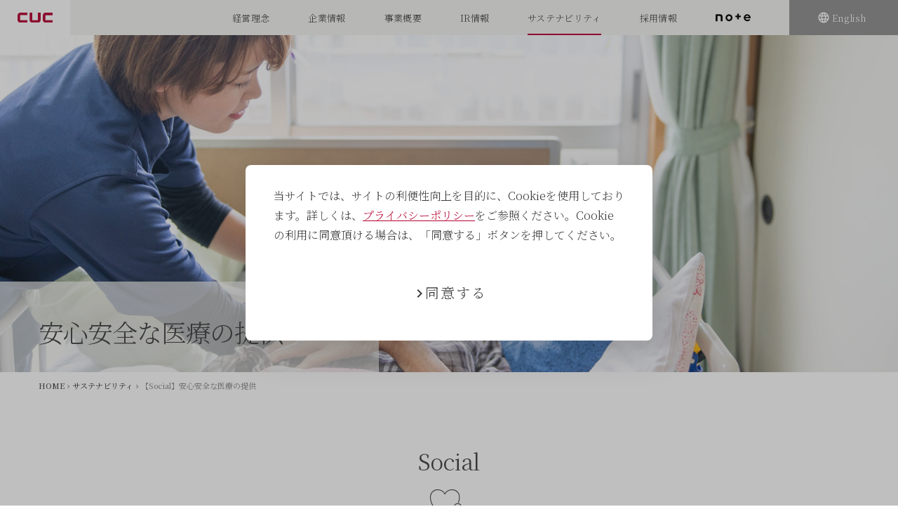

--- FILE ---
content_type: text/html; charset=UTF-8
request_url: https://www.cuc-jpn.com/sustainability/materiality04_safety/
body_size: 12008
content:
<!DOCTYPE html>
<html lang="ja" class="is-nojs" itemscope itemtype="https://schema.org/WebSite">
<head prefix="og:http://ogp.me/ns#">
<meta charset="UTF-8">
<meta name="robots" content="index,follow">
<meta http-equiv="X-UA-Compatible" content="IE=edge">
<meta name="format-detection" content="telephone=no">
<meta name="viewport" content="width=device-width,initial-scale=1">
<meta name="description" content="株式会社シーユーシーの【Social】安心安全な医療の提供の提供ページです。">
<meta name="keywords" content="株式会社シーユーシー,CUC Inc.,医療機関 運営支援,医療機関 経営コンサルティング,海外医療">
<meta property="og:image" content="https://www.cuc-jpn.com/wp/wp-content/themes/cuc/assets/img/common/ogp.png">
<meta property="og:site_name" content="株式会社シーユーシー[CUC Inc.]">
<meta property="og:type" content="article">
<meta property="og:title" content="【Social】安心安全な医療の提供 | 株式会社シーユーシー[CUC Inc.]">
<meta property="og:description" content="株式会社シーユーシーの【Social】安心安全な医療の提供の提供ページです。">
<meta property="og:url" content="https://www.cuc-jpn.com/sustainability/materiality04_safety/">
<title>【Social】安心安全な医療の提供 | 株式会社シーユーシー[CUC Inc.]</title>
<link rel="canonical" href="https://www.cuc-jpn.com/sustainability/materiality04_safety/">

<!-- Global site tag (gtag.js) - Google Analytics -->
<script async src="https://www.googletagmanager.com/gtag/js?id=UA-144700311-1"></script>
<script>
window.dataLayer = window.dataLayer || [];
function gtag(){dataLayer.push(arguments);}
gtag('js', new Date());
gtag('config', 'UA-144700311-1');
</script>
<!-- Google Tag Manager -->
<script>(function(w,d,s,l,i){w[l]=w[l]||[];w[l].push({'gtm.start':
new Date().getTime(),event:'gtm.js'});var f=d.getElementsByTagName(s)[0],
j=d.createElement(s),dl=l!='dataLayer'?'&l='+l:'';j.async=true;j.src=
'https://www.googletagmanager.com/gtm.js?id='+i+dl;f.parentNode.insertBefore(j,f);
})(window,document,'script','dataLayer','GTM-NT7J9KV');</script>
<!-- End Google Tag Manager -->
<link rel="stylesheet" href="//fonts.googleapis.com/icon?family=Material+Icons">
<link rel="stylesheet" href="/wp/wp-content/themes/cuc/assets/css/app.css?20251223125607">
<link rel="shortcut icon" href="/wp/wp-content/themes/cuc/assets/img/common/favicon.ico">
<link rel="apple-touch-icon" href="/wp/wp-content/themes/cuc/assets/img/common/apple-touch-icon.png">
<script>document.documentElement.className = document.documentElement.className.replace('is-nojs', 'is-js');</script>

<style id='global-styles-inline-css' type='text/css'>
:root{--wp--preset--aspect-ratio--square: 1;--wp--preset--aspect-ratio--4-3: 4/3;--wp--preset--aspect-ratio--3-4: 3/4;--wp--preset--aspect-ratio--3-2: 3/2;--wp--preset--aspect-ratio--2-3: 2/3;--wp--preset--aspect-ratio--16-9: 16/9;--wp--preset--aspect-ratio--9-16: 9/16;--wp--preset--color--black: #000000;--wp--preset--color--cyan-bluish-gray: #abb8c3;--wp--preset--color--white: #ffffff;--wp--preset--color--pale-pink: #f78da7;--wp--preset--color--vivid-red: #cf2e2e;--wp--preset--color--luminous-vivid-orange: #ff6900;--wp--preset--color--luminous-vivid-amber: #fcb900;--wp--preset--color--light-green-cyan: #7bdcb5;--wp--preset--color--vivid-green-cyan: #00d084;--wp--preset--color--pale-cyan-blue: #8ed1fc;--wp--preset--color--vivid-cyan-blue: #0693e3;--wp--preset--color--vivid-purple: #9b51e0;--wp--preset--gradient--vivid-cyan-blue-to-vivid-purple: linear-gradient(135deg,rgb(6,147,227) 0%,rgb(155,81,224) 100%);--wp--preset--gradient--light-green-cyan-to-vivid-green-cyan: linear-gradient(135deg,rgb(122,220,180) 0%,rgb(0,208,130) 100%);--wp--preset--gradient--luminous-vivid-amber-to-luminous-vivid-orange: linear-gradient(135deg,rgb(252,185,0) 0%,rgb(255,105,0) 100%);--wp--preset--gradient--luminous-vivid-orange-to-vivid-red: linear-gradient(135deg,rgb(255,105,0) 0%,rgb(207,46,46) 100%);--wp--preset--gradient--very-light-gray-to-cyan-bluish-gray: linear-gradient(135deg,rgb(238,238,238) 0%,rgb(169,184,195) 100%);--wp--preset--gradient--cool-to-warm-spectrum: linear-gradient(135deg,rgb(74,234,220) 0%,rgb(151,120,209) 20%,rgb(207,42,186) 40%,rgb(238,44,130) 60%,rgb(251,105,98) 80%,rgb(254,248,76) 100%);--wp--preset--gradient--blush-light-purple: linear-gradient(135deg,rgb(255,206,236) 0%,rgb(152,150,240) 100%);--wp--preset--gradient--blush-bordeaux: linear-gradient(135deg,rgb(254,205,165) 0%,rgb(254,45,45) 50%,rgb(107,0,62) 100%);--wp--preset--gradient--luminous-dusk: linear-gradient(135deg,rgb(255,203,112) 0%,rgb(199,81,192) 50%,rgb(65,88,208) 100%);--wp--preset--gradient--pale-ocean: linear-gradient(135deg,rgb(255,245,203) 0%,rgb(182,227,212) 50%,rgb(51,167,181) 100%);--wp--preset--gradient--electric-grass: linear-gradient(135deg,rgb(202,248,128) 0%,rgb(113,206,126) 100%);--wp--preset--gradient--midnight: linear-gradient(135deg,rgb(2,3,129) 0%,rgb(40,116,252) 100%);--wp--preset--font-size--small: 13px;--wp--preset--font-size--medium: 20px;--wp--preset--font-size--large: 36px;--wp--preset--font-size--x-large: 42px;--wp--preset--spacing--20: 0.44rem;--wp--preset--spacing--30: 0.67rem;--wp--preset--spacing--40: 1rem;--wp--preset--spacing--50: 1.5rem;--wp--preset--spacing--60: 2.25rem;--wp--preset--spacing--70: 3.38rem;--wp--preset--spacing--80: 5.06rem;--wp--preset--shadow--natural: 6px 6px 9px rgba(0, 0, 0, 0.2);--wp--preset--shadow--deep: 12px 12px 50px rgba(0, 0, 0, 0.4);--wp--preset--shadow--sharp: 6px 6px 0px rgba(0, 0, 0, 0.2);--wp--preset--shadow--outlined: 6px 6px 0px -3px rgb(255, 255, 255), 6px 6px rgb(0, 0, 0);--wp--preset--shadow--crisp: 6px 6px 0px rgb(0, 0, 0);}:where(.is-layout-flex){gap: 0.5em;}:where(.is-layout-grid){gap: 0.5em;}body .is-layout-flex{display: flex;}.is-layout-flex{flex-wrap: wrap;align-items: center;}.is-layout-flex > :is(*, div){margin: 0;}body .is-layout-grid{display: grid;}.is-layout-grid > :is(*, div){margin: 0;}:where(.wp-block-columns.is-layout-flex){gap: 2em;}:where(.wp-block-columns.is-layout-grid){gap: 2em;}:where(.wp-block-post-template.is-layout-flex){gap: 1.25em;}:where(.wp-block-post-template.is-layout-grid){gap: 1.25em;}.has-black-color{color: var(--wp--preset--color--black) !important;}.has-cyan-bluish-gray-color{color: var(--wp--preset--color--cyan-bluish-gray) !important;}.has-white-color{color: var(--wp--preset--color--white) !important;}.has-pale-pink-color{color: var(--wp--preset--color--pale-pink) !important;}.has-vivid-red-color{color: var(--wp--preset--color--vivid-red) !important;}.has-luminous-vivid-orange-color{color: var(--wp--preset--color--luminous-vivid-orange) !important;}.has-luminous-vivid-amber-color{color: var(--wp--preset--color--luminous-vivid-amber) !important;}.has-light-green-cyan-color{color: var(--wp--preset--color--light-green-cyan) !important;}.has-vivid-green-cyan-color{color: var(--wp--preset--color--vivid-green-cyan) !important;}.has-pale-cyan-blue-color{color: var(--wp--preset--color--pale-cyan-blue) !important;}.has-vivid-cyan-blue-color{color: var(--wp--preset--color--vivid-cyan-blue) !important;}.has-vivid-purple-color{color: var(--wp--preset--color--vivid-purple) !important;}.has-black-background-color{background-color: var(--wp--preset--color--black) !important;}.has-cyan-bluish-gray-background-color{background-color: var(--wp--preset--color--cyan-bluish-gray) !important;}.has-white-background-color{background-color: var(--wp--preset--color--white) !important;}.has-pale-pink-background-color{background-color: var(--wp--preset--color--pale-pink) !important;}.has-vivid-red-background-color{background-color: var(--wp--preset--color--vivid-red) !important;}.has-luminous-vivid-orange-background-color{background-color: var(--wp--preset--color--luminous-vivid-orange) !important;}.has-luminous-vivid-amber-background-color{background-color: var(--wp--preset--color--luminous-vivid-amber) !important;}.has-light-green-cyan-background-color{background-color: var(--wp--preset--color--light-green-cyan) !important;}.has-vivid-green-cyan-background-color{background-color: var(--wp--preset--color--vivid-green-cyan) !important;}.has-pale-cyan-blue-background-color{background-color: var(--wp--preset--color--pale-cyan-blue) !important;}.has-vivid-cyan-blue-background-color{background-color: var(--wp--preset--color--vivid-cyan-blue) !important;}.has-vivid-purple-background-color{background-color: var(--wp--preset--color--vivid-purple) !important;}.has-black-border-color{border-color: var(--wp--preset--color--black) !important;}.has-cyan-bluish-gray-border-color{border-color: var(--wp--preset--color--cyan-bluish-gray) !important;}.has-white-border-color{border-color: var(--wp--preset--color--white) !important;}.has-pale-pink-border-color{border-color: var(--wp--preset--color--pale-pink) !important;}.has-vivid-red-border-color{border-color: var(--wp--preset--color--vivid-red) !important;}.has-luminous-vivid-orange-border-color{border-color: var(--wp--preset--color--luminous-vivid-orange) !important;}.has-luminous-vivid-amber-border-color{border-color: var(--wp--preset--color--luminous-vivid-amber) !important;}.has-light-green-cyan-border-color{border-color: var(--wp--preset--color--light-green-cyan) !important;}.has-vivid-green-cyan-border-color{border-color: var(--wp--preset--color--vivid-green-cyan) !important;}.has-pale-cyan-blue-border-color{border-color: var(--wp--preset--color--pale-cyan-blue) !important;}.has-vivid-cyan-blue-border-color{border-color: var(--wp--preset--color--vivid-cyan-blue) !important;}.has-vivid-purple-border-color{border-color: var(--wp--preset--color--vivid-purple) !important;}.has-vivid-cyan-blue-to-vivid-purple-gradient-background{background: var(--wp--preset--gradient--vivid-cyan-blue-to-vivid-purple) !important;}.has-light-green-cyan-to-vivid-green-cyan-gradient-background{background: var(--wp--preset--gradient--light-green-cyan-to-vivid-green-cyan) !important;}.has-luminous-vivid-amber-to-luminous-vivid-orange-gradient-background{background: var(--wp--preset--gradient--luminous-vivid-amber-to-luminous-vivid-orange) !important;}.has-luminous-vivid-orange-to-vivid-red-gradient-background{background: var(--wp--preset--gradient--luminous-vivid-orange-to-vivid-red) !important;}.has-very-light-gray-to-cyan-bluish-gray-gradient-background{background: var(--wp--preset--gradient--very-light-gray-to-cyan-bluish-gray) !important;}.has-cool-to-warm-spectrum-gradient-background{background: var(--wp--preset--gradient--cool-to-warm-spectrum) !important;}.has-blush-light-purple-gradient-background{background: var(--wp--preset--gradient--blush-light-purple) !important;}.has-blush-bordeaux-gradient-background{background: var(--wp--preset--gradient--blush-bordeaux) !important;}.has-luminous-dusk-gradient-background{background: var(--wp--preset--gradient--luminous-dusk) !important;}.has-pale-ocean-gradient-background{background: var(--wp--preset--gradient--pale-ocean) !important;}.has-electric-grass-gradient-background{background: var(--wp--preset--gradient--electric-grass) !important;}.has-midnight-gradient-background{background: var(--wp--preset--gradient--midnight) !important;}.has-small-font-size{font-size: var(--wp--preset--font-size--small) !important;}.has-medium-font-size{font-size: var(--wp--preset--font-size--medium) !important;}.has-large-font-size{font-size: var(--wp--preset--font-size--large) !important;}.has-x-large-font-size{font-size: var(--wp--preset--font-size--x-large) !important;}
/*# sourceURL=global-styles-inline-css */
</style>
</head>
<body  >
<div class="l-wrapper" id="top">
<header class="l-header" role="banner">
<div class="l-headerInfo">
<p class="m-headerLogo"><a href="/"><img src="/wp/wp-content/themes/cuc/assets/img/common/logo_site.svg" alt="株式会社シーユーシー"></a></p>
<button type="button" class="m-headerHmenu js-hmenu" aria-expanded="false" aria-controls="hmenu">
<span class="m-headerHmenu__lines"><span>メニュー</span></span></button>
<p class="m-headerLang"><a href="/en/"><span>English</span></a></p>
<!-- /.l-headerInfo --></div>
<nav class="l-headerNav" id="hmenu" aria-hidden="true" role="navigation">
<div class="l-headerNav__menu">
<div class="m-headerGnav" role="list">

<div class="m-headerGnav__item" data-category="philosophy" role="listitem">
<a href="/company/philosophy/" class="m-headerGnav__hdg"><span>経営理念</span></a>
<!-- /.m-headerGnav__item --></div>

<div class="m-headerGnav__item js-mdrop" data-category="company" role="listitem">
<h2 class="m-headerGnav__hdg"><span>企業情報</span></h2>
<div class="m-headerGnav__mdrop" data-col="4">
<ul class="m-headerGnav__list">

<li class="m-headerGnav__listItem">
<a href="/company/info/" class="m-headerGnav__listInner">
<em class="m-headerGnav__listTtl">会社概要</em>
<!-- <span class="m-headerGnav__listTxt">代表からのメッセージ、オフィスへのアクセスなど、CUCグループの基本情報をご紹介します。</span> -->
<!-- TODO:1008 サセステナビリティー -->
<span class="m-headerGnav__listTxt">会社概要、社名の由来、オフィスへのアクセスなど、CUCグループの基本情報をご紹介します。</span>

<div class="m-headerGnav__listImg"><img src="/wp/wp-content/themes/cuc/assets/img/common/img_mdrop_company_02.jpg" alt=""></div>
<!-- /.m-headerGnav__listInner --></a>
<!-- /.m-headerGnav__listItem --></li>

<li class="m-headerGnav__listItem">
<a href="/company/message/" class="m-headerGnav__listInner">
<em class="m-headerGnav__listTtl">代表メッセージ</em>
<span class="m-headerGnav__listTxt">CUCの代表取締役濵口 慶太によるメッセージです。</span>
<div class="m-headerGnav__listImg"><img src="/wp/wp-content/themes/cuc/assets/img/common/img_mdrop_company_10.jpg" alt=""></div>
</a>
</li>

<li class="m-headerGnav__listItem">
<a href="/company/directorsandcorporateofficers/" class="m-headerGnav__listInner">
<em class="m-headerGnav__listTtl">役員紹介</em>
<span class="m-headerGnav__listTxt">CUCの取締役‧執⾏役員をご紹介します。</span>
<div class="m-headerGnav__listImg"><img src="/wp/wp-content/themes/cuc/assets/img/common/img_mdrop_company_06.jpg" alt=""></div>
<!-- /.m-headerGnav__listInner --></a>
<!-- /.m-headerGnav__listItem --></li>

<li class="m-headerGnav__listItem">
<a href="/company/change/" class="m-headerGnav__listInner">
<em class="m-headerGnav__listTtl">国内外の医療の負</em>
<span class="m-headerGnav__listTxt">私たちが直面している多くの社会課題と、課題に対する取り組みをご紹介しています。</span>
<div class="m-headerGnav__listImg"><img src="/wp/wp-content/themes/cuc/assets/img/common/img_mdrop_company_03.jpg" alt=""></div>
<!-- /.m-headerGnav__listInner --></a>
<!-- /.m-headerGnav__listItem --></li>
<li class="m-headerGnav__listItem">
<a href="/company/history/" class="m-headerGnav__listInner">
<em class="m-headerGnav__listTtl">CUCグループの歩み</em>
<span class="m-headerGnav__listTxt">2014年の創業から、拠点数・事業規模を拡大し続けてきたCUCグループの歴史を振り返ります。</span>
<div class="m-headerGnav__listImg"><img src="/wp/wp-content/themes/cuc/assets/img/common/img_mdrop_company_04.jpg" alt=""></div>
<!-- /.m-headerGnav__listInner --></a>
<!-- /.m-headerGnav__listItem --></li>

<!-- TODO:1008 サセステナビリティー -->
<!-- li class="m-headerGnav__listItem">
<a href="/recruit/interview/" class="m-headerGnav__listInner">
<em class="m-headerGnav__listTtl">CUCグループ 公式 note</em>
<span class="m-headerGnav__listTxt">社員のインタビュー等を通して、当社のカルチャー、社員それぞれの個性や仕事への想いを発信してします。
</span>
<div class="m-headerGnav__listImg"><img src="/wp/wp-content/themes/cuc/assets/img/common/img_mdrop_company_05.jpg" alt=""></div>
</a>
</li -->


<!-- /.m-headerGnav__list --></ul>
<!-- /.m-headerGnav__mdrop --></div>
<!-- /.m-headerGnav__item --></div>
<div class="m-headerGnav__item js-mdrop" data-category="business" role="listitem">
<h2 class="m-headerGnav__hdg"><span>事業概要</span></h2>
<div class="m-headerGnav__mdrop" data-col="4">
<ul class="m-headerGnav__list">
<li class="m-headerGnav__listItem">
<a href="/business/" class="m-headerGnav__listInner">
<em class="m-headerGnav__listTtl">事業概要</em>
<span class="m-headerGnav__listTxt">CUCグループが展開する事業全体の解説や実績を紹介します。</span>
<div class="m-headerGnav__listImg"><img src="/wp/wp-content/themes/cuc/assets/img/common/img_mdrop_business_01.jpg" alt=""></div>
<!-- /.m-headerGnav__listInner --></a>
<!-- /.m-headerGnav__listItem --></li>
<li class="m-headerGnav__listItem">
<a href="/business/support/" class="m-headerGnav__listInner">
<em class="m-headerGnav__listTtl">医療機関事業</em>
<span class="m-headerGnav__listTxt">国内では医療機関の経営を多角的に支援し、国外では医療機関の経営支援だけでなく運営も行っています。</span>
<div class="m-headerGnav__listImg"><img src="/wp/wp-content/themes/cuc/assets/img/common/img_mdrop_business_05_1.jpg" alt=""></div>
<!-- /.m-headerGnav__listInner --></a>
<!-- /.m-headerGnav__listItem --></li>
<li class="m-headerGnav__listItem">
<a href="/business/hospice/" class="m-headerGnav__listInner">
<em class="m-headerGnav__listTtl">ホスピス事業</em>
<span class="m-headerGnav__listTxt">がん末期や神経難病を患う⽅のためのホスピス型住宅や、施設居住者に向けた訪問看護‧訪問介護事業を運営しています。</span>
<div class="m-headerGnav__listImg"><img src="/wp/wp-content/themes/cuc/assets/img/common/img_mdrop_business_06.jpg" alt=""></div>
<!-- /.m-headerGnav__listInner --></a>
<!-- /.m-headerGnav__listItem --></li>

<li class="m-headerGnav__listItem">
<a href="/business/homenursing/" class="m-headerGnav__listInner">
<em class="m-headerGnav__listTtl">居宅訪問看護事業</em>
<span class="m-headerGnav__listTxt">医療依存度を問わず在宅療養を⽀えるために、24時間365⽇体制が主な看護ステーションを⽇本各地で展開しています。</span>
<div class="m-headerGnav__listImg"><img src="/wp/wp-content/themes/cuc/assets/img/common/img_mdrop_business_07_2.jpg" alt=""></div>
<!-- /.m-headerGnav__listInner --></a>
<!-- /.m-headerGnav__listItem --></li>


<!-- TODO:1105未公開
<li class="m-headerGnav__listItem">
<a href="/business/medicalcareresidence/" class="m-headerGnav__listInner">
<em class="m-headerGnav__listTtl">メディカルケアレジデンス事業</em>
<span class="m-headerGnav__listTxt">要介護の方が入居する住宅型有料老人ホーム及びサービス付き高齢者向け住宅を運営し、定期巡回・随時対応型訪問介護看護サービス、デイサービスを提供しています。</span>
<div class="m-headerGnav__listImg"><img src="/wp/wp-content/themes/cuc/assets/img/common/img_mdrop_business_08.jpg" alt=""></div>
</a>
</li>
-->


<!-- /.m-headerGnav__list --></ul>
<!-- /.m-headerGnav__mdrop --></div>
<!-- /.m-headerGnav__item --></div>

<div class="m-headerGnav__item" data-category="ir" role="listitem">
<a href="/ir/" class="m-headerGnav__hdg"><span>IR情報</span></a>
<!-- /.m-headerGnav__item --></div>

<div class="m-headerGnav__item" data-category="sustainability" role="listitem">
<a href="/sustainability/" class="m-headerGnav__hdg"><span>サステナビリティ</span></a>
<!-- /.m-headerGnav__item --></div>

<div class="m-headerGnav__item js-mdrop" data-category="recruit" role="listitem">
<h2 class="m-headerGnav__hdg"><span>採用情報</span></h2>
<div class="m-headerGnav__mdrop" data-col="2">
<ul class="m-headerGnav__list">
<li class="m-headerGnav__listItem">
<a href="/recruit/newer/" class="m-headerGnav__listInner">
<em class="m-headerGnav__listTtl">新卒採用</em>
<span class="m-headerGnav__listTxt">国内外の社会課題に向き合うため、仲間とともに高め合いたいという方のエントリーをお待ちしています。</span>
<div class="m-headerGnav__listImg"><img src="/wp/wp-content/themes/cuc/assets/img/common/img_mdrop_recruit_01_1.jpg" alt=""></div>
<!-- /.m-headerGnav__listInner --></a>
<!-- /.m-headerGnav__listItem --></li>
<li class="m-headerGnav__listItem">
<a href="/recruit/middle/" class="m-headerGnav__listInner">
<em class="m-headerGnav__listTtl">中途採用</em>
<span class="m-headerGnav__listTxt">多様なキャリアをもつ仲間が、医療を通じて社会を変化させるために集まっています。異業界からの挑戦も歓迎いたします。</span>
<div class="m-headerGnav__listImg"><img src="/wp/wp-content/themes/cuc/assets/img/common/img_mdrop_recruit_02_2.jpg" alt=""></div>
<!-- /.m-headerGnav__listInner --></a>
<!-- /.m-headerGnav__listItem --></li>
<!-- /.m-headerGnav__list --></ul>
<!-- /.m-headerGnav__mdrop --></div>
<!-- /.m-headerGnav__item --></div>
<div class="m-headerGnav__item" data-category="news" role="listitem">
<!-- <h2 class="m-headerGnav__hdg"><a href="/news/"><span>お知らせ</span></a></h2> -->
<h2 class="m-headerGnav__hdg"><a href="https://note.com/cuc_com" target="_blank"><span class="is-note">
<svg width="98" height="22" viewBox="0 0 98 22" fill="none" xmlns="http://www.w3.org/2000/svg"><path d="M60.3377 0.0205078H65.3607V5.41256H70.5272V10.128H65.3607V15.7251H60.3377V10.128H55.1711V5.41256H60.3377V0.0205078Z" fill="black"></path><path fill-rule="evenodd" clip-rule="evenodd" d="M27.8419 11.5017C27.8419 6.15065 32.1678 1.8042 37.4778 1.8042C42.7879 1.8042 47.1138 6.15065 47.1138 11.5017C47.1138 16.8527 42.7879 21.1992 37.4778 21.1992C32.1678 21.1992 27.8419 16.8527 27.8419 11.5017ZM32.4343 11.4812C32.4343 14.29 34.6896 16.5657 37.4778 16.5657C40.2661 16.5657 42.5214 14.3105 42.5214 11.4812C42.5214 8.67241 40.2661 6.39667 37.4778 6.39667C34.6896 6.39667 32.4343 8.67241 32.4343 11.4812Z" fill="black"></path><path d="M4.87829 1.90517C7.57364 1.85514 10.3765 1.80312 12.6293 1.86569C17.5908 1.98871 19.4565 4.14143 19.5385 9.49247C19.6 12.5063 19.5385 21.1582 19.5385 21.1582H14.167C14.167 17.9452 14.1743 15.8712 14.1797 14.3661C14.187 12.3278 14.1905 11.332 14.167 9.96402C14.1054 7.87281 13.5109 6.8682 11.8912 6.68368C10.169 6.47866 5.39206 6.64268 5.39206 6.64268V21.1582H0.0205078V1.9682C1.48206 1.9682 3.15828 1.93709 4.87829 1.90517Z" fill="black"></path><path fill-rule="evenodd" clip-rule="evenodd" d="M97.877 11.5017C97.877 6.15065 93.5511 1.8042 88.241 1.8042C82.931 1.8042 78.605 6.15065 78.605 11.5017C78.605 14.6385 80.0402 17.3243 82.2749 19.108C83.8331 20.3381 86.0063 21.1992 88.9176 21.1992C90.3322 21.1992 94.0021 20.8096 96.6469 17.8778L94.4736 14.9665C93.5511 15.7866 91.2343 16.9347 89.3891 16.9347C87.0519 16.9347 85.6373 16.4837 84.6122 15.5201C83.9766 14.946 83.5255 14.0645 83.3205 12.9778H97.7335C97.8155 12.4858 97.877 12.0142 97.877 11.5017ZM83.3615 9.73851C83.8946 7.46278 85.4937 5.78161 88.2205 5.78161C91.0703 5.78161 92.567 7.58579 93.059 9.73851H83.3615Z" fill="black"></path></svg>
</span></a></h2>
<div class="m-headerGnav__mdrop" data-col="0">
<ul class="m-headerGnav__list">
<li class="m-headerGnav__listItem">
<a href="/news/" class="m-headerGnav__listInner">
<em class="m-headerGnav__listTtl">お知らせ一覧</em>
<!-- /.m-headerGnav__listInner --></a>
<!-- /.m-headerGnav__listItem --></li>
<!-- /.m-headerGnav__list --></ul>
<!-- /.m-headerGnav__mdrop --></div>
<!-- /.m-headerGnav__item --></div>
<!-- /.m-headerGnav --></div>
<p class="m-headerLang"><a href="/en/"><span>English</span></a></p>
<!-- /.l-headerNav__menu --></div>
<!-- /.l-headerNav --></nav>
<!-- /.l-header --></header>

<main class="l-content" role="main">
<div class="u-sustainability">
<div class="m-hero" data-type="sustainability-materiality04">
<div class="m-hero__inner">
<div class="m-hero__body">
<p class="m-hero__lead">安心安全な医療の提供</p>
<!-- /.m-hero__body --></div>
<!-- /.m-hero__inner --></div>
<!-- /.m-hero --></div>

<nav class="m-navBreadcrumb" role="navigation"><ol class="m-navBreadcrumb__list" itemscope itemtype="http://schema.org/BreadcrumbList"><li itemprop="itemListElement" itemscope itemtype="http://schema.org/ListItem"><a href="/" itemprop="item"><span itemprop="name">HOME</span></a><meta itemprop="position" content="1"></li><li itemprop="itemListElement" itemscope itemtype="http://schema.org/ListItem"><a href="https://www.cuc-jpn.com/sustainability/" itemprop="item"><span itemprop="name">サステナビリティ</span></a><meta itemprop="position" content="2"></li><li itemprop="itemListElement" itemscope itemtype="http://schema.org/ListItem"><span itemprop="name" aria-current="page">【Social】安心安全な医療の提供</span><meta itemprop="position" content="3"></li><!-- /.m-navBreadcrumb__list --></ol><!-- /.m-navBreadcrumb --></nav>

<div class="m-section" data-size="m">
<div class="m-hdgLv2" data-align="center">
<span class="m-hdgLv2__subhdg">Social</span>
<img decoding="async" src="/wp/wp-content/themes/cuc/assets/img/sustainability/materiality04/icon_ttl.svg" alt="Social" class="m-hdgLv2__icon">
<h2 class="m-hdgLv2__hdg">安心安全な医療の提供</h2>
<!-- /.m-hdgLv2 --></div>
<p class="m-txt" data-fs="m" data-align="center">いかなる状況でも安心安全な医療を患者様に提供すること。<br>未知の感染症や自然災害の脅威に怯えることなく社会活動を正常に保つこと。<br>
ひとりでも多くの方がこころから安心して暮らせる社会の実現を目指し、<br>患者視点の医療を生み出し続けます。</p>
<!-- /.m-section --></div>

<div class="m-section" data-size="m">
<div class="m-hdgLv5">
<h3 class="m-hdgLv5__hdg"><span>関連データ</span></h3>
<!-- /.m-hdgLv5 --></div>
<div class="m-section__inner">

<p class="m-txt" data-fs="m">■医療安全に関する研修</p>
<div class="m-subGrid" data-col="1" data-row="1" data-type="innovation" role="list">
<div class="m-subGrid__item" role="listitem">
<p class="m-txt" data-fs="m">
グループ全体で医療現場での安全を守るため、各種研修を実施しています。医療安全研修、感染症対策研修、災害対策研修などを通じて、スタッフ一人ひとりの知識と対応力を高めています。災害対策研修では広島大学とも連携し、より実践的な学びを提供しています。
</p>
</div>
</div>
<p class="m-txt" data-fs="s">※下記は2024年度累計データ。のべ参加者数×1回あたりの研修時間で算出<br>※対象：CUC、CUCホスピス、ソフィアメディの従業員</p>

<p class="m-txt u-mb-20" data-fs="m">＜医療安全研修＞</p>
<div class="m-subGrid" data-col="2" data-row="1" role="list">
<div class="m-subGrid__item" role="listitem">
<div class="m-subGrid__img"><img decoding="async" src="/wp/wp-content/themes/cuc/assets/img/sustainability/materiality04_safety/img_01.png" alt="" ></div>
<!-- /.m-grid__item --></div>
<div class="m-subGrid__item" role="listitem">
<div class="m-subGrid__img"><img decoding="async" src="/wp/wp-content/themes/cuc/assets/img/sustainability/materiality04_safety/img_02.png" alt="" ></div>
<!-- /.m-grid__item --></div>
</div>

<p class="m-txt u-mt-30 u-mb-20" data-fs="m">＜感染症対策研修＞</p>
<div class="m-subGrid" data-col="2" data-row="1" role="list">
<div class="m-subGrid__item" role="listitem">
<div class="m-subGrid__img"><img decoding="async" src="/wp/wp-content/themes/cuc/assets/img/sustainability/materiality04_safety/img_03.png" alt="" ></div>
<!-- /.m-grid__item --></div>
<div class="m-subGrid__item" role="listitem">
<div class="m-subGrid__img"><img decoding="async" src="/wp/wp-content/themes/cuc/assets/img/sustainability/materiality04_safety/img_04.png" alt="" ></div>
<!-- /.m-grid__item --></div>
</div>

<div class="m-subGrid  u-mt-30" data-col="2" data-row="3" role="list">
<div class="m-subGrid__item" role="listitem">
<p class="m-txt" data-fs="m">＜災害対策研修＞</p>
<div class="m-subGrid__img"><img decoding="async" src="/wp/wp-content/themes/cuc/assets/img/sustainability/materiality04_safety/img_05.png" alt="" ></div>
<!-- /.m-grid__item --></div>
<div class="m-subGrid__item" role="listitem">
<p class="m-txt" data-fs="m">＜ハラスメント対策研修＞</p>
<div class="m-subGrid__img"><img decoding="async" src="/wp/wp-content/themes/cuc/assets/img/sustainability/materiality04_safety/img_06.png" alt="" ></div>
<!-- /.m-grid__item --></div>
</div>


<div class="m-hdgLv5 u-mt-60">
<h3 class="m-hdgLv5__hdg"><span>関連方針</span></h3>
<!-- /.m-hdgLv5 --></div>
<div class="m-grid u-mt-0" data-col="3" role="list" data-type="sustainability-list">
<div class="m-grid__item " role="listitem">
<a href="/sustainability/policy/human-rights-policy/" class="m-grid__inner">
<p class="m-grid__subttl"><span class="m-txt" data-fs="lm">社会</span></p>
<div class="m-grid__body">
<p class="m-grid__ttl"><em>CUCグループ 人権方針</em></p>
<p class="m-grid__link"><span>詳しく見る</span></p>
<!-- /.m-grid__body --></div>
<!-- /.m-grid__inner --></a>
<!-- /.m-grid__item --></div>
<!-- /.m-grid --></div>

<!-- /.m-section__inner --></div>
<!-- /.m-section --></div>



<div class="m-section" data-type="note">
<div class="m-section__inner">

<div class="m-carousel" data-type="note">
<div class="m-carousel__head">
<h2 class="m-carousel__hdg">取り組み内容<span>※外部サイトへ移動します。</span></h2>
<!-- /.m-carousel__head --></div>

<div class="m-carousel__content js-carousel">
<div class="m-carousel__item">
<a href="https://note.com/cuc_com/n/na55671f2c5ac" class="m-carousel__inner" target="_blank">
<div class="m-carousel__body">
<p class="m-carousel__ttl"><em>日々の運営から事業成長までワンストップで安心安全の医療提供体制を支える</em></p>
<p class="m-carousel__txt">2020年時点で日本における病院経営者の68.5％が60歳以上（※1）であり、後継者不在で事業継続が危ぶまれる医療機関が68.4%（※2）存在しています。また、日本の労働人口減少が進む中で医療従事者確保の難易度も高まっています。

こうした課題に対し、CUCでは、病院、訪問診療クリニック、透析クリニック、眼科クリニック、小児科クリニックなどを運営する医療機関を対象に、
経営支援人材を常駐させることで、医療経営を包括的に支えています。経営戦略の策定支援からはじまり、経営管理、マ</p>
<ul class="m-carousel__tags">
<li>#マテリアリティ04_安心安全な医療</li>
<!-- /.m-carousel__tags --></ul>
<!-- /.m-carousel__body --></div>
<div class="m-carousel__img"><img decoding="async" src="https://assets.st-note.com/production/uploads/images/133837083/rectangle_large_type_2_f166e62e0a2665115ad240fe5cbe6726.jpeg?fit=bounds&quality=85&width=1280" alt=""></div>
<!-- /.m-carousel__inner --></a>
<!-- /.m-carousel__item --></div>
<div class="m-carousel__item">
<a href="https://note.com/cuc_com/n/n55560962b4b0" class="m-carousel__inner" target="_blank">
<div class="m-carousel__body">
<p class="m-carousel__ttl"><em>すべての医療従事者が安心して働けるように。医療現場で進むリスクマネジメント（CUC）</em></p>
<p class="m-carousel__txt">医療の現場は、医療事故、感染症の拡大、災害、カスタマーハラスメントなどさまざまなリスクが潜んでいます。近年では、これらの問題は社会問題として取り上げられるようになりました。
医療現場で働く医療従事者にとって、こうしたリスクに晒される環境は大きな心理的負担に繋がり、持続可能な働き方を難しくしています。全国で多くの医療機関の経営支援を行うCUCグループでは、リスクマネジメント部門を設置し、医療従事者の職場環境を守っています。
リスクの種類を「医療安全」「BCP対策」「感染症対策」</p>
<ul class="m-carousel__tags">
<li>#マテリアリティ04_安心安全な医療</li>
<!-- /.m-carousel__tags --></ul>
<!-- /.m-carousel__body --></div>
<div class="m-carousel__img"><img decoding="async" src="https://assets.st-note.com/production/uploads/images/133836681/rectangle_large_type_2_e43d5b4677f446324ebc2f3f1b055534.jpeg?fit=bounds&quality=85&width=1280" alt=""></div>
<!-- /.m-carousel__inner --></a>
<!-- /.m-carousel__item --></div>

<!-- /.m-carousel__content --></div>
<!-- /.m-carousel --></div>


</div>
<!-- /.m-section --></div>

<div class="m-section" data-type="materiality">
<div class="m-bnr" data-col="1" data-type="nolink">
<div class="m-bnr__inner">
<div class="m-bnr__body">
<p class="m-bnr__ttl">
<em class="m-bnr__ttlMain">マテリアリティとSDGsの関係</em>
<!-- /.m-bnr__ttl --></p>
<p class="m-bnr__txt">
安心安全な医療の実現に向けて、パートナーシップ、特に地域社会における、あるいは産官学の垣根を超えた連携を重視しています。ゴール11のターゲット3「包摂的かつ持続可能な都市化を促進し、すべての国々の参加型、包摂的かつ持続可能な人間居住計画・管理の能力を強化する」に加えて、ターゲット5「貧困層及び脆弱な立場にある人々の保護に焦点をあてながら、水関連災害などの災害による死者や被災者数を大幅に削減し、世界の国内総生産比で直接的経済損失を大幅に減らす」、すなわち通常時に加え災害時においても価値提供できる医療体制を目指します。<br>
<a href="https://www.unicef.or.jp/kodomo/sdgs/17goals/" target="_blank" rel="noopener">参考： SDGsとターゲット目標（外部サイトに遷移します）</a>
</p>
<!-- /.m-bnr__body --></div>
<div class="m-bnr__img"><img decoding="async" src="/wp/wp-content/themes/cuc/assets/img/sustainability/materiality04/bnr_01.jpg" alt="3すべての人に健康と福祉を 9産業と技術革新の基盤をつくろう 17パートナーシップで目標を達成しよう"></div>
<!-- /.m-bnr__inner --></div>
<!-- /.m-bnr --></div>

<!-- /.m-section --></div>

<div class="m-section" data-size="m">
<div class="m-hdgLv2" data-fs="s">
<h2 class="m-hdgLv2__hdg">そのほかのマテリアリティ</h2>
<!-- /.m-hdgLv2 --></div>
 
<div class="m-grid" data-col="3" role="list" data-type="sustainability-list">
<div class="m-grid__item " role="listitem">
<a href="/sustainability/materiality01_environment/" class="m-grid__inner">
<p class="m-grid__subttl"><span>E</span>nvironment</p>
<div class="m-grid__img"><img decoding="async" src="/wp/wp-content/themes/cuc/assets/img/sustainability/icon_01.svg" alt="Environment"></div>
<div class="m-grid__body">
<p class="m-grid__ttl"><em>地球環境に配慮した経営</em></p>
<p class="m-grid__link"><span>詳しく見る</span></p>
<!-- /.m-grid__body --></div>
<!-- /.m-grid__inner --></a>
<!-- /.m-grid__item --></div>
<div class="m-grid__item " role="listitem">
<a href="/sustainability/materiality02_wellbeing/" class="m-grid__inner">
<p class="m-grid__subttl"><span>S</span>ocial</p>
<div class="m-grid__img"><img decoding="async" src="/wp/wp-content/themes/cuc/assets/img/sustainability/icon_02.svg" alt="Social"></div>
<div class="m-grid__body">
<p class="m-grid__ttl"><em>患者様と医療従事者の<br>ウェルビーイングの追求</em></p>
<p class="m-grid__link"><span>詳しく見る</span></p>
<!-- /.m-grid__body --></div>
<!-- /.m-grid__inner --></a>
<!-- /.m-grid__item --></div>
<div class="m-grid__item " role="listitem">
<a href="/sustainability/materiality03_innovation/" class="m-grid__inner">
<p class="m-grid__subttl"><span>S</span>ocial</p>
<div class="m-grid__img"><img decoding="async" src="/wp/wp-content/themes/cuc/assets/img/sustainability/icon_03.svg" alt="Social"></div>
<div class="m-grid__body">
<p class="m-grid__ttl"><em>持続可能でイノベーティブな<br>医療サービスの創出</em></p>
<p class="m-grid__link"><span>詳しく見る</span></p>
<!-- /.m-grid__body --></div>
<!-- /.m-grid__inner --></a>
<!-- /.m-grid__item --></div>
<div class="m-grid__item is-current" role="listitem">
<a href="/sustainability/materiality04_safety/" class="m-grid__inner">
<p class="m-grid__subttl"><span>S</span>ocial</p>
<div class="m-grid__img"><img decoding="async" src="/wp/wp-content/themes/cuc/assets/img/sustainability/icon_04.svg" alt="Social"></div>
<div class="m-grid__body">
<p class="m-grid__ttl"><em>安心安全な医療の提供</em></p>
<p class="m-grid__link"><span>詳しく見る</span></p>
<!-- /.m-grid__body --></div>
<!-- /.m-grid__inner --></a>
<!-- /.m-grid__item --></div>
<div class="m-grid__item " role="listitem">
<a href="/sustainability/materiality05_compliance/" class="m-grid__inner">
<p class="m-grid__subttl"><span>G</span>overnance</p>
<div class="m-grid__img"><img decoding="async" src="/wp/wp-content/themes/cuc/assets/img/sustainability/icon_05.svg" alt="Governance"></div>
<div class="m-grid__body">
<p class="m-grid__ttl"><em>コンプライアンスの徹底</em></p>
<p class="m-grid__link"><span>詳しく見る</span></p>
<!-- /.m-grid__body --></div>
<!-- /.m-grid__inner --></a>
<!-- /.m-grid__item --></div>
<!-- /.m-grid --></div>

<!-- /.m-section --></div>

</div>
<!-- /.l-content --></main>


<footer class="l-footer" role="contentinfo">
<div class="l-footerContent">
<div class="l-footerContent__inner">
<p class="m-footerPagetop"><a href="#top" class="js-pagetop"><span>TOP</span></a></p>
<p class="m-footerCatch">医療という<br>希望を創る。</p>
<nav class="m-footerNav" role="navigation">
<div class="m-footerNav__segment">
<dl class="m-footerNav__list">
<dt><a href="/company/philosophy/"><span>経営理念</span></a></dt>
<dt>企業情報</dt>
<dd><a href="/company/info/"><span>会社概要</span></a></dd>
<dd><a href="/company/directorsandcorporateofficers/"><span>役員紹介</span></a></dd>
<dd><a href="/company/change/"><span>国内外の医療の負</span></a></dd>
<dd><a href="/company/history/"><span>CUCグループの歩み</span></a></dd>
<!-- <dd><a href="/album/"><span>写真・動画でみるCUCグループ</span></a></dd> -->
<dt>事業概要</dt>
<dd><a href="/business/"><span>事業概要</span></a></dd>
<dd><a href="/business/support/"><span>医療機関事業</span></a></dd>
<dd><a href="/business/hospice/"><span>ホスピス事業</span></a></dd>
<dd><a href="/business/homenursing/"><span>居宅訪問看護事業</span></a></dd>

<!-- <dd><a href="/business/medicalcareresidence/"><span>メディカルケアレジデンス事業</span></a></dd> -->

<!-- /.m-footerNav__list --></dl>
<!-- /.m-footerNav__segment --></div>
<div class="m-footerNav__segment">
<dl class="m-footerNav__list">
<dt><a href="/ir/"><span>IR情報</span></a></dt>
<dt><a href="/sustainability/"><span>サステナビリティ</span></a></dt>
<dt>採用情報</dt>
<dd><a href="/recruit/newer/"><span>新卒採用</span></a></dd>
<dd><a href="/recruit/middle/"><span>中途採用</span></a></dd>
<dd><a href="/recruit/interview/"><span>人と仕事を知る</span></a></dd>
<dd><a href="/recruit/infographic/"><span>数字で見るCUC</span></a></dd>
<dd><a href="/recruit/training/"><span>研修制度について</span></a></dd>
<dd><a href="/recruit/support/"><span>CUCの働き方支援</span></a></dd>
<dd><a href="/recruit/career/"><span>ポジション・キャリアイメージ</span></a></dd>
<dd><a href="/faq/"><span>よくあるご質問</span></a></dd>
<!-- /.m-footerNav__list --></dl>
<!-- /.m-footerNav__segment --></div>
<div class="m-footerNav__segment">
<dl class="m-footerNav__list">
<dt>お知らせ</dt>
<dd><a href="/news/"><span>お知らせ一覧</span></a></dd>
<dt>その他情報</dt>
<dd><a href="/privacy/"><span>プライバシーポリシー</span></a></dd>
<dd><a href="/anti_bribery/"><span>贈収賄防止指針</span></a></dd>
<dd><a href="/solicitation_policy/"><span>勧誘方針</span></a></dd>
<!-- /.m-footerNav__list --></dl>
<a href="https://nrha-jpn.com/" target="_blank" class="footer-bnr is-pc">
<img src="/wp/wp-content/themes/cuc/assets/img/common/NRHAlogo_rect1.jpg" alt="">
<span>当社は、一般社団法人地域医療未来<br>
創造ネットワーク(NRHA:ナーハ）の会員です</span>
</a>
<!-- /.m-footerNav__segment --></div>
<p class="m-footerNav__contact">
<a href="/contact/">事業内容や採用に関するお問い合わせはこちらから</a>
<!-- /.m-footerNav__contact --></p>
<!-- /.m-footerNav --></nav>


<div class="m-footerInfo">
<a href="/" class="m-footerInfo__logo"><span>
<img src="/wp/wp-content/themes/cuc/assets/img/common/logo_site.svg" alt="株式会社シーユーシー"></span></a>
<address class="m-footerInfo__address">株式会社シーユーシー<br>
〒108-0023<br>
東京都港区芝浦3丁目1−1<br>
msb Tamachi 田町ステーションタワーN 15階</address>
<a href="/company/info/#map" class="m-footerInfo__map">MAP</a>
<!-- /.m-footerInfo --></div>
<!-- /.l-footerContent__inner --></div>
<!-- /.l-footerContent --></div>

<a href="https://nrha-jpn.com/" target="_blank" class="footer-bnr is-sp">
    <img src="/wp/wp-content/themes/cuc/assets/img/common/NRHAlogo_rect1.jpg" alt="">
    <span>当社は、一般社団法人地域医療未来<br>
    創造ネットワーク(NRHA:ナーハ）の会員です</span>
</a>

<div class="l-footerInfo">
<div class="l-footerInfo__inner">
<small class="m-footerCopy">Copyright &copy; CUC Inc. All Rights Reserved.</small>
<!-- /.l-footerInfo__inner --></div>
<!-- /.l-footerInfo --></div>
<!-- /.l-footer --></footer>

<div class="u-cookie-modal js-cookie-modal">
<div class="u-cookie-modal__inner">
<p class="u-txt">当サイトでは、サイトの利便性向上を目的に、Cookieを使用しております。詳しくは、<a href="/privacy" target="_blank">プライバシーポリシー</a>をご参照ください。Cookieの利用に同意頂ける場合は、「同意する」ボタンを押してください。</p>
<a href="#" class="u-cookie-modal__btn js-cookie-modal-btn">同意する</a>
</div>
<div class="u-cookie-modal__bg js-cookie-modal-bg"></div>
</div>
<!-- /.l-wrapper --></div>

<script type="speculationrules">
{"prefetch":[{"source":"document","where":{"and":[{"href_matches":"/*"},{"not":{"href_matches":["/wp/wp-*.php","/wp/wp-admin/*","/wp/wp-content/uploads/*","/wp/wp-content/*","/wp/wp-content/plugins/*","/wp/wp-content/themes/cuc/*","/*\\?(.+)"]}},{"not":{"selector_matches":"a[rel~=\"nofollow\"]"}},{"not":{"selector_matches":".no-prefetch, .no-prefetch a"}}]},"eagerness":"conservative"}]}
</script>

<script src="/wp/wp-content/themes/cuc/assets/js/libs.js?20251223125609"></script>
<script src="/wp/wp-content/themes/cuc/assets/js/app.js?20251223125609"></script>
</body>
</html>


--- FILE ---
content_type: text/css
request_url: https://www.cuc-jpn.com/wp/wp-content/themes/cuc/assets/css/app.css?20251223125607
body_size: 134283
content:
@charset "UTF-8";
.u-mt-0{margin-top:0px !important}.u-mb-0{margin-bottom:0px !important}.u-mt-10{margin-top:10px !important}.u-mb-10{margin-bottom:10px !important}.u-mt-20{margin-top:20px !important}.u-mb-20{margin-bottom:20px !important}.u-mt-30{margin-top:30px !important}.u-mb-30{margin-bottom:30px !important}.u-mt-40{margin-top:40px !important}.u-mb-40{margin-bottom:40px !important}.u-mt-50{margin-top:50px !important}.u-mb-50{margin-bottom:50px !important}.u-mt-60{margin-top:60px !important}.u-mb-60{margin-bottom:60px !important}.u-mt-70{margin-top:70px !important}.u-mb-70{margin-bottom:70px !important}.u-mt-80{margin-top:80px !important}.u-mb-80{margin-bottom:80px !important}.u-mt-90{margin-top:90px !important}.u-mb-90{margin-bottom:90px !important}.u-mt-100{margin-top:100px !important}.u-mb-100{margin-bottom:100px !important}.u-mt-110{margin-top:110px !important}.u-mb-110{margin-bottom:110px !important}.u-mt-120{margin-top:120px !important}.u-mb-120{margin-bottom:120px !important}.u-mt-130{margin-top:130px !important}.u-mb-130{margin-bottom:130px !important}.u-mt-140{margin-top:140px !important}.u-mb-140{margin-bottom:140px !important}.u-mt-150{margin-top:150px !important}.u-mb-150{margin-bottom:150px !important}.u-mt-160{margin-top:160px !important}.u-mb-160{margin-bottom:160px !important}.u-mt-170{margin-top:170px !important}.u-mb-170{margin-bottom:170px !important}.u-mt-180{margin-top:180px !important}.u-mb-180{margin-bottom:180px !important}.u-mt-190{margin-top:190px !important}.u-mb-190{margin-bottom:190px !important}.u-mt-200{margin-top:200px !important}.u-mb-200{margin-bottom:200px !important}/*! normalize.css v8.0.1 | MIT License | github.com/necolas/normalize.css */html{line-height:1.15;-webkit-text-size-adjust:100%}body{margin:0}main{display:block}h1{font-size:2em;margin:0.67em 0}hr{box-sizing:content-box;height:0;overflow:visible}pre{font-family:monospace, monospace;font-size:1em}a{background-color:transparent}abbr[title]{border-bottom:none;text-decoration:underline;text-decoration:underline dotted}b,strong{font-weight:bolder}code,kbd,samp{font-family:monospace, monospace;font-size:1em}small{font-size:80%}sub,sup{font-size:75%;line-height:0;position:relative;vertical-align:baseline}sub{bottom:-0.25em}sup{top:-0.5em}img{border-style:none}button,input,optgroup,select,textarea{font-family:inherit;font-size:100%;line-height:1.15;margin:0}button,input{overflow:visible}button,select{text-transform:none}button,[type="button"],[type="reset"],[type="submit"]{-webkit-appearance:button}button::-moz-focus-inner,[type="button"]::-moz-focus-inner,[type="reset"]::-moz-focus-inner,[type="submit"]::-moz-focus-inner{border-style:none;padding:0}button:-moz-focusring,[type="button"]:-moz-focusring,[type="reset"]:-moz-focusring,[type="submit"]:-moz-focusring{outline:1px dotted ButtonText}fieldset{padding:0.35em 0.75em 0.625em}legend{box-sizing:border-box;color:inherit;display:table;max-width:100%;padding:0;white-space:normal}progress{vertical-align:baseline}textarea{overflow:auto}[type="checkbox"],[type="radio"]{box-sizing:border-box;padding:0}[type="number"]::-webkit-inner-spin-button,[type="number"]::-webkit-outer-spin-button{height:auto}[type="search"]{-webkit-appearance:textfield;outline-offset:-2px}[type="search"]::-webkit-search-decoration{-webkit-appearance:none}::-webkit-file-upload-button{-webkit-appearance:button;font:inherit}details{display:block}summary{display:list-item}template{display:none}[hidden]{display:none}html,body,div,span,object,iframe,h1,h2,h3,h4,h5,h6,p,blockquote,pre,abbr,address,cite,code,del,dfn,em,img,ins,kbd,q,samp,small,strong,var,b,i,dl,dt,dd,ol,ul,li,fieldset,form,label,input,button,legend,table,caption,tbody,tfoot,thead,tr,th,td,article,aside,canvas,details,figcaption,figure,footer,header,main,menu,nav,section,summary,time,mark,audio,video{margin:0;padding:0;font-size:100%;font-style:normal;box-sizing:border-box}html,body{min-height:100vh}html{margin:0 !important;font-size:62.5%}body{min-width:320px;font-family:"Noto Serif JP",serif;font-size:1.6rem;-webkit-text-size-adjust:100%;color:#3c3c3c;text-align:left;line-height:1.8;word-break:normal;background-color:#fff;font-weight:300}@media screen and (max-width: 767px){body{font-size:1.3rem}}h1,h2,h3,h4,h5,h6{font-weight:200}li{list-style:none}b,em,strong{font-weight:300}strong{color:#c00}hr{border:none}a,button{transition:.3s all ease;cursor:pointer}a{color:#3c3c3c;text-decoration:none;cursor:pointer}a:hover,a:focus,a:active{color:#3c3c3c;opacity:.7}a[href*="tel:"]{cursor:default}a[href*="tel:"]:hover,a[href*="tel:"]:focus,a[href*="tel:"]:active{text-decoration:none !important}@-moz-document url-prefix(){*:hover,*:focus,*:active{outline-color:#3c3c3c}}input,select,button{font-family:"Noto Serif JP",serif;color:#3c3c3c}input::-ms-clear,input::-ms-reveal{visibility:hidden}input::placeholder{color:#939393}input:-ms-input-placeholder{color:#939393}input::-ms-input-placeholder{color:#939393}select{-webkit-appearance:none;-moz-appearance:none;appearance:none;color:#3c3c3c}select::-ms-expand{display:none}fieldset{border:none}legend{display:none}textarea{width:100%;resize:vertical;box-sizing:border-box}textarea::placeholder{color:#939393}textarea:-ms-input-placeholder{color:#939393}textarea::-ms-input-placeholder{color:#939393}table{width:100%;border:1px solid #ccc;border-collapse:collapse}img{max-width:100%;height:auto;vertical-align:top;transition:.3s all ease}br.is-pc{display:block}br.is-sp{display:none}@media screen and (max-width: 767px){br.is-pc{display:none}br.is-sp{display:block}}.g-clearfix::after{display:block;clear:both;content:''}.g-garamond,.m-footerInfo__map,.m-footerCopy,.m-article[data-type="news"] .m-articleInfo__date,.m-article[data-type="albam"] .m-articleInfo__date,.m-listNews__listDate,.m-listFaq__listHdg::before,.m-listFaq__listTxt::before,.m-listLp__listDate,.m-listAlbam__listDate{font-family:'EB Garamond', serif}.g-gothic{font-family:'Zen Kaku Gothic New', sans-serif}.g-icns::before,.m-headerLang a span::before,.m-footerPagetop a::before,.m-footerNav__contact a::before,.m-footerGuide__item a::before,.m-footerGuide__back::before,.m-footerInfo__map::before,.m-article[data-type="news"] .m-articleList[data-type="link"] .m-articleList__ttl::before,.m-article[data-type="albam"] .m-articleList[data-type="link"] .m-articleList__ttl::before,.m-article[data-type="news"] .m-articleNav__prev a::before,.m-article[data-type="news"] .m-articleNav__next a::before,.m-article[data-type="albam"] .m-articleNav__prev a::before,.m-article[data-type="albam"] .m-articleNav__next a::before,.m-article[data-type="lp"] .m-articleList[data-type="link"] .m-articleList__ttl::before,.m-bnr[data-col="2"] .m-bnr__link::before,.m-btn[data-type="mail"] a::before,.m-frmSelect::before,.m-frmAgree__check input+label::before,.m-grid__link span::before,.m-hdgLv2__link::before,.m-carousel__link::before,.m-carousel .slick-arrow::before,.m-link span::before,.m-listLink[data-type="recruit"] .m-listLink__link::before,.m-listFiscal__ttl::before,.m-listNews__listTitle::before,.m-listFaq__listPdf__txt span::before,.m-listRecruit__link::before,.m-listRecruitMid__link::before,.m-listCompany__body a::before,.m-listInterview__link::before,.m-listPosition__link::before,.m-navSort__list a>span::before,.m-navAnc__list a>span::before,.m-navRefine__clear::before,.m-navPager__prev a::before,.m-navPager__next a::before,.m-fixed-anc>span::before,.m-card__link span::before,.u-philosophy-slide .slick-arrow::before,.u-change-page .u-company-change-block dl dd a span::before,.u-change-box .u-link span::before,.u-change-block__txt dd a span::before,.u-hdgLv2__link::before,.u-link span::before,.u-cost .m-grid .m-box a::before,.u-cookie-modal__btn::before,.m-btn[data-type="support"]::before,.u-sustainability .m-bnr[data-col="1"][data-type="sustainability"] .m-bnr__link span::before,.u-sustainability .m-bnr[data-col="2"] .m-bnr__link span::before,.u-pdfWrap button::before,.g-icns::after,.m-headerLang a span::after,.m-footerPagetop a::after,.m-footerNav__contact a::after,.m-footerGuide__item a::after,.m-footerGuide__back::after,.m-footerInfo__map::after,.m-article[data-type="news"] .m-articleList[data-type="link"] .m-articleList__ttl::after,.m-article[data-type="albam"] .m-articleList[data-type="link"] .m-articleList__ttl::after,.m-article[data-type="news"] .m-articleNav__prev a::after,.m-article[data-type="news"] .m-articleNav__next a::after,.m-article[data-type="albam"] .m-articleNav__prev a::after,.m-article[data-type="albam"] .m-articleNav__next a::after,.m-article[data-type="lp"] .m-articleList[data-type="link"] .m-articleList__ttl::after,.m-bnr[data-col="2"] .m-bnr__link::after,.m-btn[data-type="mail"] a::after,.m-frmSelect::after,.m-frmAgree__check input+label::after,.m-grid__link span::after,.m-hdgLv2__link::after,.m-carousel__link::after,.m-carousel .slick-arrow::after,.m-link span::after,.m-listLink[data-type="recruit"] .m-listLink__link::after,.m-listFiscal__ttl::after,.m-listNews__listTitle::after,.m-listFaq__listPdf__txt span::after,.m-listRecruit__link::after,.m-listRecruitMid__link::after,.m-listCompany__body a::after,.m-listInterview__link::after,.m-listPosition__link::after,.m-navBreadcrumb__list li::after,.m-navSort__list a>span::after,.m-navAnc__list a>span::after,.m-navRefine__clear::after,.m-navPager__prev a::after,.m-navPager__next a::after,.m-fixed-anc>span::after,.m-card__link span::after,.u-philosophy-slide .slick-arrow::after,.u-change-page .u-company-change-block dl dd a span::after,.u-change-box .u-link span::after,.u-change-block__txt dd a span::after,.u-hdgLv2__link::after,.u-link span::after,.u-cost .m-grid .m-box a::after,.u-cookie-modal__btn::after,.m-btn[data-type="support"]::after,.u-sustainability .m-bnr[data-col="1"][data-type="sustainability"] .m-bnr__link span::after,.u-sustainability .m-bnr[data-col="2"] .m-bnr__link span::after,.u-pdfWrap button::after{font-family:'Material Icons';font-weight:normal;font-style:normal;line-height:1;letter-spacing:normal;word-wrap:normal;white-space:nowrap;text-transform:none;direction:ltr;display:inline-block;-webkit-font-smoothing:antialiased;text-rendering:optimizeLegibility;-moz-osx-font-smoothing:grayscale;font-feature-settings:'liga'}.g-hide{display:none !important}#wpadminbar{display:none !important}.l-wrapper{padding:50px 0 0;display:flex;flex-direction:column;overflow-x:hidden}.l-header{width:100%;height:50px;position:fixed;top:0;left:0;z-index:1000;letter-spacing:.02em}.l-headerInfo{height:50px;display:flex;flex-wrap:nowrap;align-items:center;justify-content:space-between;background:#f3f3f0}.l-headerNav{position:absolute;top:0;right:210px;display:flex;flex-wrap:nowrap}.l-headerNav.is-en{right:auto !important;left:134px !important}@media screen and (max-width: 767px){.l-headerNav.is-en{display:none}}@media (max-width: 1190px){.p-en .l-headerNav{width:70%}}@media (max-width: 863px){.p-en .l-headerNav{width:60%}}@media (min-width: 820px){.p-en .l-headerNav{right:180px !important}}.p-en .l-headerNav .m-headerGnav__item{margin:0 0 0 30px}@media (max-width: 863px){.p-en .l-headerNav .m-headerGnav__item{margin:0 0 0 10px}}@media (max-width: 1100px){.p-en .l-headerNav .m-headerGnav__mdrop{margin-top:0}}.p-en .l-headerNav .m-headerGnav__hdg span.is-note{max-width:50px}@media (max-width: 1190px){.p-en .l-headerNav .m-headerGnav__hdg span{line-height:1}}@media screen and (min-width: 768px){.l-headerNav{top:0;right:210px !important}}@media screen and (max-width: 767px){.l-header{position:absolute}.l-headerNav{position:fixed;top:50px;right:-100%}}.m-headerLogo a{width:100px;height:50px;line-height:1;display:flex;flex-wrap:nowrap;align-items:center;justify-content:center;background:#fff}.m-headerLogo a img{width:50px}.m-headerLang a{position:relative;width:155px;height:50px;padding:0 0 0 15px;font-size:1.3rem;letter-spacing:-.01em;color:#fff;display:flex;flex-wrap:nowrap;align-items:center;justify-content:center;box-sizing:border-box;background:#8d8d8d}.m-headerLang a span{position:relative}.m-headerLang a span::before{font-size:1.8rem;position:absolute;top:50%;left:-21px;color:#fff;content:'\e894';transform:translateY(-50%)}.m-headerHmenu{display:none}.m-headerGnav{height:50px;display:flex;flex-wrap:nowrap}.m-headerGnav+.m-headerLang{display:none}.m-headerGnav__item{margin:0 0 0 55px;transition:.2s all ease;position:relative}.m-headerGnav__item::before{width:0;height:2px;position:absolute;left:50%;right:50%;bottom:0;display:block;box-sizing:border-box;border-left:0 solid #b6002f;border-right:0 solid #b6002f;background:#b6002f;transition-property:width, left, right;transition-duration:.2s;transition-timing-function:ease-out;content:''}.m-headerGnav__item:first-child{margin-left:0}.m-headerGnav__item:hover::before,.m-headerGnav__item:focus::before,.m-headerGnav__item:active::before{width:100%;left:0;right:0}.m-headerGnav__item.is-current::before{width:100%;left:0;right:0}.m-headerGnav__hdg{height:50px;font-size:1.3rem;display:flex;flex-wrap:nowrap;align-items:center;justify-content:center}.m-headerGnav__hdg a{height:50px;display:flex;flex-wrap:nowrap;align-items:center;justify-content:center}.m-headerGnav__hdg a .is-note{display:flex;align-items:center;justify-content:center;max-width:50px}.m-headerGnav__hdg a .is-note svg{width:100%}.m-headerGnav__mdrop{padding:50px 55px;position:fixed;top:50px;right:0;display:none;box-sizing:border-box;box-shadow:16px 16px 52px rgba(0,0,0,0.2);background:#fff}.m-headerGnav__mdrop[data-col="2"]{width:530px}.m-headerGnav__mdrop[data-col="2"] .m-headerGnav__listItem{width:50%}.m-headerGnav__mdrop[data-col="4"]{width:990px}.m-headerGnav__mdrop[data-col="4"] .m-headerGnav__listItem{width:25%}.m-headerGnav__mdrop[data-col="5"]{width:1220px}.m-headerGnav__mdrop[data-col="5"] .m-headerGnav__listItem{width:20%}.m-headerGnav__list{margin:0 0 0 -40px;display:flex;flex-wrap:nowrap}.m-headerGnav__listItem{padding:0 0 0 40px}.m-headerGnav__listInner{display:flex;flex-direction:column}.m-headerGnav__listTtl{margin:20px 0 0;font-size:1.6rem;letter-spacing:-.03em;order:2;line-height:1.3}.m-headerGnav__listTtl span{font-size:1.3rem;line-height:1;display:block}.m-headerGnav__listTxt{margin:10px 0 0;font-size:1.3rem;line-height:1.9;order:3}.m-headerGnav__listImg{order:1}.m-headerGnav__listImg img{width:100%}@media (max-width: 1230px){.m-headerGnav__mdrop[data-col="5"]{width:100%}}@media screen and (max-width: 1100px){.m-headerGnav__item{margin-left:30px}.m-headerGnav__mdrop{margin:-10px 0 0;padding:20px 25px}.m-headerGnav__mdrop[data-col="2"]{width:364px}.m-headerGnav__mdrop[data-col="4"]{width:690px}.m-headerGnav__list{margin-left:-15px}.m-headerGnav__listItem{padding-left:15px}.m-headerGnav__listTtl{font-size:1.3rem}.m-headerGnav__listTtl span{font-size:1.1rem}.m-headerGnav__listTxt{font-size:1.1rem}}@media (max-width: 920px){.m-headerGnav__item{margin-left:5px}}@media screen and (max-width: 767px){.m-headerLogo a{width:95px}.m-headerLang{display:none;position:static}.m-headerLang a{width:100%;padding:0 10px 0 40px;color:#3c3c3c;background-color:#f3f3f0}.m-headerLang a span::before{color:#3c3c3c}.m-headerHmenu{width:70px;height:50px;position:fixed;top:0;right:0;display:block;overflow:hidden;border:none;background:none;background-color:#f3f3f0}.m-headerHmenu__lines::before,.m-headerHmenu__lines::after,.m-headerHmenu__lines>span::before{width:18px;height:2px;margin:0 0 0 -9px;transition:.3s all ease;position:absolute;left:50%;background:#000;content:''}.m-headerHmenu__lines::before{top:19px}.m-headerHmenu__lines::after{bottom:19px}.m-headerHmenu__lines>span{width:100%;height:100%;text-indent:-999em;position:absolute;top:0;left:0}.m-headerHmenu__lines>span::before{margin-top:-1px;top:50%}.m-headerHmenu.is-active .m-headerHmenu__lines::before{top:24px;transform:rotate(45deg)}.m-headerHmenu.is-active .m-headerHmenu__lines::after{bottom:24px;transform:rotate(-45deg)}.m-headerHmenu.is-active .m-headerHmenu__lines>span::before{opacity:0}.m-headerGnav{height:auto;padding:25px 30px 25px 45px;display:block;box-shadow:16px 16px 52px rgba(0,0,0,0.2);background:#fff}.m-headerGnav+.m-headerLang{display:block}.m-headerGnav__item{margin:15px 0 0;position:relative}.m-headerGnav__item::before{display:none}.m-headerGnav__item:first-child{margin-top:0}.m-headerGnav__hdg{height:auto;font-size:1.3rem;display:block}.m-headerGnav__hdg a{height:auto;display:block}.m-headerGnav__mdrop{width:auto !important;padding:0;position:static;display:block !important;box-shadow:none}.m-headerGnav__list{margin:12px 0 0 0;display:block}.m-headerGnav__listItem{width:auto !important;margin:3px 0 0;padding:0}.m-headerGnav__listItem:first-child{margin-top:0}.m-headerGnav__listInner{display:block}.m-headerGnav__listTtl{height:auto !important;margin:10px 0 0;padding:0 0 0 55px;font-size:1.1rem;position:relative}.m-headerGnav__listTtl::before{width:14px;height:1px;position:absolute;top:9px;left:12px;background:#cfcfcf;content:''}.m-headerGnav__listTtl span{display:none}.m-headerGnav__listTxt{display:none}.m-headerGnav__listImg{display:none}}.l-footer{margin:auto 0 0;padding:60px 0 30px;letter-spacing:.02em;background:#f3f3f0}.l-footer .footer-bnr{display:block;max-width:220px;margin-top:20px}.l-footer .footer-bnr span{display:block;margin-top:10px;font-size:1rem;line-height:1.5}.l-footer .footer-bnr.is-sp{display:none}@media screen and (max-width: 767px){.l-footer .footer-bnr.is-pc{display:none}.l-footer .footer-bnr.is-sp{display:grid;grid-template-columns:repeat(2, 1fr);align-items:center;gap:15px;max-width:100%;padding:0 15px}.l-footer .footer-bnr.is-sp span br{display:none}}.l-footerContent__inner,.l-footerInfo__inner{max-width:1210px;margin:0 auto;padding:0 15px;position:relative}.l-footerContent__inner{min-height:400px}@media screen and (max-width: 767px){.l-footer{padding:40px 0 25px}.l-footerContent__inner,.l-footerInfo__inner{min-height:inherit;padding:0 15px}.l-footerInfo{margin:20px 0 0}}.m-footerCatch{font-size:3.2rem;line-height:1.5;position:absolute;top:0;left:15px}.m-footerCatch[data-type="en"]{position:static;margin-bottom:30px}.m-footerCatch[data-type="en"] .is-en{display:none}.m-footerPagetop{position:fixed;right:10px;bottom:10px;z-index:100;display:none}.m-footerPagetop a{font-size:1.3rem;line-height:1;position:relative;display:block}.m-footerPagetop a::before{margin:0 auto;font-size:2.4rem;line-height:1;display:table;content:'\e5d8'}.m-footerNav{padding:0 0 0 280px;display:flex;flex-wrap:wrap;align-items:flex-start}.m-footerNav[data-type="en"] .m-footerNav__segment{width:40%}.m-footerNav[data-type="en"] .m-footerNav__segment:nth-child(3){width:20%}.m-footerNav__segment{width:33.33333%;padding:0 0 0 20px}.m-footerNav__contact{width:100%;margin:50px 0 0 20px}.m-footerNav__contact a{padding:0 0 0 40px;font-size:1.6rem;line-height:1.5;text-decoration:underline;position:relative;display:table}.m-footerNav__contact a::before{margin:-16px 0 0;font-size:3.2rem;line-height:1;position:absolute;top:50%;left:0;content:'\e0e1'}.m-footerNav__contact a:hover,.m-footerNav__contact a:focus,.m-footerNav__contact a:active{text-decoration:none}.m-footerNav__list dt{margin:25px 0 15px;font-size:1.6rem;line-height:1}.m-footerNav__list dt:first-child{margin-top:0}.m-footerNav__list dt .is-en{display:none}.m-footerNav__list dd{margin:6px 0 0;font-size:1.3rem;line-height:1.8;letter-spacing:-.03em}.m-footerNav__list dd a{padding:0 0 0 50px;display:block;position:relative}.m-footerNav__list dd a::before{width:14px;height:1px;position:absolute;top:12px;left:20px;background:#c3c3c0;content:''}.m-footerGuide{overflow:hidden;display:none;width:100%;max-width:280px;position:fixed;bottom:38px;left:50%;z-index:100;border-radius:8px;box-shadow:0 4px 14px rgba(0,0,0,0.2);background:#fff;transform:translateX(310px);transition:all 0.5s}@media (max-width: 1200px){.m-footerGuide{left:auto;right:5px;bottom:71px;transform:translate(0)}}.m-footerGuide.is-end{bottom:38px}.m-footerGuide.is-open .m-footerGuide__open{display:none}.m-footerGuide.is-open .m-footerGuide__close{display:block}.m-footerGuide__open,.m-footerGuide__close{cursor:pointer;padding:14px 14px 14px 25px}.m-footerGuide__open a,.m-footerGuide__close a{display:inline-block}.m-footerGuide__open a span,.m-footerGuide__close a span{vertical-align:middle}.m-footerGuide__open .material-icons+span,.m-footerGuide__close .material-icons+span{font-size:1.3rem;padding-left:5px}.m-footerGuide__close{text-align:right;display:none}.m-footerGuide__open{display:flex;justify-content:space-between;align-items:center;font-size:1.6rem}.m-footerGuide__open .material-icons{font-size:1.9rem}.m-footerGuide__body{display:none;padding:11px 25px 25px}.m-footerGuide__ttl{margin-bottom:20px;font-size:2.6rem;line-height:1.26}.m-footerGuide__item{margin-bottom:10px}.m-footerGuide__item a{position:relative;display:block;padding:5px 0;white-space:nowrap}.m-footerGuide__item a::before{position:absolute;line-height:1;top:50%;right:0;content:'\e409';transform:translateY(-50%)}.m-footerGuide__back{position:absolute;left:-15px;bottom:-33px;z-index:2;padding:5px 0;visibility:hidden;opacity:0;transition:opacity 0.7s;font-size:1.3rem}.m-footerGuide__back::before{line-height:1;content:'\e5cb';font-size:1.8rem;vertical-align:top;padding-top:3px}.m-footerGuide__wrap{position:relative}.m-footerGuide__wrap>.m-footerGuide__list{transition:opacity 0.7s}.m-footerGuide__wrap.is-active>.m-footerGuide__list{opacity:0}.m-footerGuide__wrap.is-active .m-footerGuide__back{opacity:1;visibility:visible}.m-footerGuide__child{position:absolute;top:0;left:0;width:100%;height:100%;transform:translateX(calc(100% + 25px));opacity:0;transition:all 0.7s;background-color:transparent}.is-active .m-footerGuide__child{opacity:1;transform:translateX(0);background-color:#fff}.m-footerGuide__child .m-footerGuide__list{display:none}.m-footerInfo{position:absolute;bottom:50px;left:15px}.m-footerInfo__logo{width:178px;height:80px;display:flex;flex-wrap:nowrap;align-items:center;justify-content:center;background:#fff}.m-footerInfo__logo img{width:100px}.m-footerInfo__address{margin:25px 0 0;font-size:1.3rem;line-height:1.9}.m-footerInfo__map{margin:15px 0 0;padding:0 0 0 25px;font-size:1.3rem;color:#b6002f;line-height:1;position:relative;display:table}.m-footerInfo__map::before{margin:-12px 0 0;font-size:2.4rem;line-height:1;position:absolute;top:50%;left:0;content:'\e0c8'}.m-footerInfo__map:hover,.m-footerInfo__map:focus,.m-footerInfo__map:active{color:#b6002f}.m-footerCopy{font-size:1rem;line-height:1;opacity:.5;display:block}@media (max-width: 1140px) and (max-width: 1140px){.m-footerNav[data-type="en"] .m-footerNav__segment .m-footerNav__list dt{font-size:1.3rem}.m-footerNav[data-type="en"] .m-footerNav__segment .m-footerNav__list dd{font-size:1.1rem}}@media screen and (max-width: 990px){.m-footerNav{padding-right:0}.m-footerNav__contact{margin-top:30px}.m-footerInfo{margin:40px 0 30px}}@media (max-width: 860px){.m-footerNav[data-type="en"]{margin:25px 0 0 -15px;padding:0}.m-footerNav[data-type="en"] .m-footerNav__segment{width:50%}.m-footerNav[data-type="en"] .m-footerNav__segment:nth-child(3){width:50%;margin-top:30px}.m-footerNav[data-type="en"] .m-footerNav__segment .is-en{display:block}.m-footerNav[data-type="en"] .m-footerNav__segment .m-footerNav__list dd a{padding-left:20px}.m-footerCatch[data-type="en"] .is-en{display:block}.m-footerInfo[data-type="en"]{position:relative;margin:35px 0;bottom:0;left:0}}@media screen and (max-width: 767px){.m-footerCatch{font-size:3rem;position:static}.m-footerNav{margin:25px 0 0 -15px;padding:0}.m-footerNav__segment{width:50%;padding-left:15px}.m-footerNav__segment:nth-child(3){margin-top:30px}.m-footerNav__contact{margin:30px 0 0 15px}.m-footerNav__contact a{padding-left:25px;font-size:1.3rem}.m-footerNav__contact a::before{margin-top:-12px;font-size:2.4rem}.m-footerNav__list dt{margin:25px 0 15px;font-size:1.3rem}.m-footerNav__list dd{margin-top:10px;font-size:1.1rem}.m-footerNav__list dd a{padding-left:20px}.m-footerNav__list dd a::before{top:9px;left:0}.m-footerGuide{max-width:190px;right:-5px}.m-footerGuide.is-open{max-width:280px}.m-footerGuide__ttl{font-size:1.8rem}.m-footerGuide__body{padding-top:0}.m-footerGuide__open,.m-footerGuide__close{padding-left:10px}.m-footerGuide__close{padding-top:20px;padding-bottom:20px}.m-footerGuide__open{font-size:1.2rem}.m-footerGuide.is-end{bottom:21px}.m-footerInfo{margin:35px 0 0;bottom:0;left:0;position:relative}.m-footerInfo__logo{width:170px;height:75px}.m-footerInfo__logo img{width:95px}.m-footerInfo__address{margin-top:10px}.m-footerInfo__map{margin:15px 0 30px}}.l-content{margin:0 0 140px;position:relative}@media screen and (max-width: 767px){.l-content{margin-bottom:100px}}.m-section{margin:80px auto 0}.m-section>*:first-child{margin-top:0 !important}.m-section[data-size="s"],.m-section[data-size="m"]{padding:0 10px}.m-section[data-size="s"]{max-width:800px}.m-section[data-size="m"]{max-width:1200px}.m-section[data-size="l"]{max-width:100%}@media screen and (min-width: 768px) and (max-width: 1300px){.m-section[data-size="s"],.m-section[data-size="m"]{padding:0 15px}.m-section[data-size="s"]{max-width:810px}.m-section[data-size="m"]{width:100%;max-width:810px}}@media screen and (max-width: 767px){.m-section{margin-top:50px}.m-section[data-size="s"],.m-section[data-size="m"]{padding:0 15px}}.m-hero{max-width:1600px;margin:0 auto;background-color:#ccc;background-repeat:no-repeat;background-position:center center;background-size:cover}.m-hero__inner{max-width:1200px;height:480px;margin:0 auto;padding:0 10px;position:relative}.m-hero__body{min-width:500px;padding:40px 45px 30px 15px;position:absolute;bottom:0;left:0;background:rgba(243,243,240,0.7)}.m-hero__body::before{width:200px;height:100%;position:absolute;bottom:0;left:-200px;background:rgba(243,243,240,0.7);content:''}.m-hero__hdg,.m-hero__hdg--l{font-size:2.4rem;line-height:1}.m-hero__hdg--l{font-size:4.2rem;color:#3c3c3c;line-height:1.5;letter-spacing:-.03em}.m-hero__lead{margin:5px 0 0;font-size:4.2rem;color:#3c3c3c;line-height:1.5;letter-spacing:-.03em}.m-hero[data-type="business"]{background-image:url(../img/business/main.jpg)}.m-hero[data-type="support"]{background-image:url(../img/business/support/main_2.jpg)}.m-hero[data-type="zaitaku"]{background-image:url(../img/business/zaitaku/main.jpg)}.m-hero[data-type="management"]{background-image:url(../img/business/management/main.jpg)}.m-hero[data-type="hospice"]{background-image:url(../img/business/hospice/main.jpg)}.m-hero[data-type="homenursing"]{background-image:url(../img/business/homenursing/main.jpg)}.m-hero[data-type="medicalcareresidence"]{background-image:url(../img/business/medicalcareresidence/main.jpg)}.m-hero[data-type="history"]{background-image:url(../img/company/history/main.jpg)}.m-hero[data-type="info"]{background-image:url(../img/company/info/main.jpg)}.m-hero[data-type="director"]{background-image:url(../img/company/director/main.jpg)}.m-hero[data-type="promise"]{background-image:url(../img/recruit/partners_promise/main.jpg)}.m-hero[data-type="infographic"]{background-image:url(../img/recruit/infographic/main.jpg)}.m-hero[data-type="training"]{background-image:url(../img/recruit/training/main.jpg)}.m-hero[data-type="recruit_support"]{background-image:url(../img/recruit/support/main.jpg)}.m-hero[data-type="interview"]{background-image:url(../img/recruit/interview/main.jpg)}.m-hero[data-type="career"]{background-image:url(../img/recruit/career/main.jpg)}.m-hero[data-type="new"]{background-image:url(../img/recruit/new/main_1.jpg)}.m-hero[data-type="mid"]{background-image:url(../img/recruit/mid/main_1.jpg)}.m-hero[data-type="new"],.m-hero[data-type="mid"]{padding-top:100px}.m-hero[data-type="new"] .m-hero__inner>*,.m-hero[data-type="mid"] .m-hero__inner>*{position:absolute;z-index:-1;visibility:hidden}.m-hero[data-type="cost"]{background-image:url(../img/business/support/cost/main.jpg)}.m-hero[data-type="change"]{background-image:url(../img/company/change/main.jpg)}.m-hero[data-type="sustainability"]{background-image:url(../img/sustainability/main.jpg)}.m-hero[data-type="sustainability-management"]{background-image:url(../img/sustainability/management/main.jpg)}.m-hero[data-type="sustainability-materiality01"]{background-image:url(../img/sustainability/materiality01/main.jpg)}.m-hero[data-type="sustainability-materiality02"]{background-image:url(../img/sustainability/materiality02_wellbeing/main.jpg)}.m-hero[data-type="sustainability-materiality03"]{background-image:url(../img/sustainability/materiality03/main.jpg)}.m-hero[data-type="sustainability-materiality04"]{background-image:url(../img/sustainability/materiality04/main.jpg)}.m-hero[data-type="sustainability-materiality05"]{background-image:url(../img/sustainability/materiality05/main.jpg)}.m-hero[data-type="message"]{background-image:url(../img/company/message/main.jpg);background-size:contain;background-color:#fff}.m-hero[data-type="message"] .m-hero__inner{height:400px}@media screen and (min-width: 768px) and (max-width: 1300px){.m-hero__hdg,.m-hero__hdg--l{font-size:2.2rem}.m-hero__hdg--l{font-size:3.6rem}.m-hero__lead{font-size:3.6rem}}@media screen and (max-width: 767px){.m-hero__inner{height:400px;padding:0}.m-hero__body{width:calc(100% - 35px);min-width:inherit;padding:35px 15px 30px}.m-hero__body::before{display:none}.m-hero__hdg,.m-hero__hdg--l{font-size:1.3rem}.m-hero__hdg--l{font-size:2.8rem;line-height:1.4}.m-hero__lead{margin-top:15px;font-size:2.8rem;line-height:1.4}.m-hero[data-type="business"]{background-image:url(../img/business/main_sp.jpg)}.m-hero[data-type="zaitaku"]{background-image:url(../img/business/zaitaku/main_sp.jpg)}.m-hero[data-type="management"]{background-image:url(../img/business/management/main_sp.jpg)}.m-hero[data-type="hospice"]{background-image:url(../img/business/hospice/main_sp.jpg)}.m-hero[data-type="homenursing"]{background-image:url(../img/business/homenursing/main_sp.jpg)}.m-hero[data-type="medicalcareresidence"]{background-image:url(../img/business/medicalcareresidence/main_sp.jpg)}.m-hero[data-type="message"]{background-image:url(../img/company/message/main_sp.jpg)}.m-hero[data-type="new"]{background-image:url(../img/recruit/new/main_sp_1.jpg);background-position:top center}.m-hero[data-type="new"] .m-hero__inner{height:436px;padding:0}.m-hero[data-type="mid"]{background-image:url(../img/recruit/mid/main_sp_1.jpg);background-position:top center}.m-hero[data-type="mid"] .m-hero__inner{height:436px;padding:0}.m-hero[data-type="new"],.m-hero[data-type="mid"]{padding-top:0}.m-hero[data-type="infographic"]{background-image:url(../img/recruit/infographic/main_sp.jpg)}.m-hero[data-type="training"]{background-image:url(../img/recruit/training/main_sp.jpg)}.m-hero[data-type="recruit_support"]{background-image:url(../img/recruit/support/main_sp.jpg)}.m-hero[data-type="interview"]{background-image:url(../img/recruit/interview/main_sp.jpg)}.m-hero[data-type="career"]{background-image:url(../img/recruit/career/main_sp.jpg)}.m-hero[data-type="history"]{background-image:url(../img/company/history/main_sp.jpg)}.m-hero[data-type="info"]{background-image:url(../img/company/info/main_sp.jpg)}.m-hero[data-type="cost"]{background-image:url(../img/business/support/cost/main_sp.jpg)}.m-hero[data-type="change"]{background-image:url(../img/company/change/main_sp.jpg)}.m-hero[data-type="promise"]{background-image:url(../img/recruit/partners_promise/main_sp.jpg)}.m-hero[data-type="sustainability"]{background-image:url(../img/sustainability/main_sp.jpg)}.m-hero[data-type="sustainability-management"]{background-image:url(../img/sustainability/management/main_sp.jpg)}.m-hero[data-type="sustainability-materiality01"]{background-image:url(../img/sustainability/materiality01/main_sp.jpg)}.m-hero[data-type="sustainability-materiality02"]{background-image:url(../img/sustainability/materiality02_wellbeing/main_sp.jpg)}.m-hero[data-type="sustainability-materiality03"]{background-image:url(../img/sustainability/materiality03/main_sp.jpg)}.m-hero[data-type="sustainability-materiality04"]{background-image:url(../img/sustainability/materiality04/main_sp.jpg)}.m-hero[data-type="sustainability-materiality05"]{background-image:url(../img/sustainability/materiality05/main_sp.jpg)}}.m-article[data-type="news"],.m-article[data-type="albam"]{font-size:1.8rem;position:relative}.m-article[data-type="news"] .m-articleHead,.m-article[data-type="news"] .m-articleBody,.m-article[data-type="news"] .m-articleFoot,.m-article[data-type="albam"] .m-articleHead,.m-article[data-type="albam"] .m-articleBody,.m-article[data-type="albam"] .m-articleFoot{width:100%;max-width:800px;margin:0 auto;padding:0 10px}.m-article[data-type="news"] .m-articleHead,.m-article[data-type="albam"] .m-articleHead{padding:100px 0 0}.m-article[data-type="news"] .m-articleBody,.m-article[data-type="albam"] .m-articleBody{margin-top:80px}.m-article[data-type="news"] .m-articleBody>*:first-child,.m-article[data-type="albam"] .m-articleBody>*:first-child{margin-top:0 !important}.m-article[data-type="news"] .m-articleBody a:not(.m-bnr__inner):not(.wp-block-social-link-anchor),.m-article[data-type="albam"] .m-articleBody a:not(.m-bnr__inner):not(.wp-block-social-link-anchor){color:#b6002f}.m-article[data-type="news"] .m-articleFoot,.m-article[data-type="albam"] .m-articleFoot{margin-top:80px}.m-article[data-type="news"] .m-articleHdg[data-type="lv1"],.m-article[data-type="albam"] .m-articleHdg[data-type="lv1"]{font-size:3.6rem;color:#3c3c3c;line-height:1.5}.m-article[data-type="news"] .m-articleHdg[data-type="lv2"],.m-article[data-type="albam"] .m-articleHdg[data-type="lv2"]{margin:85px 0 20px;font-size:2.4rem;line-height:1.65}.m-article[data-type="news"] .m-articleHdg[data-type="lv2"]+*,.m-article[data-type="albam"] .m-articleHdg[data-type="lv2"]+*{margin-top:20px !important}.m-article[data-type="news"] .m-articleInfo,.m-article[data-type="albam"] .m-articleInfo{display:flex;flex-wrap:nowrap;align-items:center;position:absolute;top:0;left:0}.m-article[data-type="news"] .m-articleInfo__date,.m-article[data-type="albam"] .m-articleInfo__date{font-size:2.4rem;line-height:1;display:flex;flex-wrap:nowrap;align-items:center}.m-article[data-type="news"] .m-articleInfo__date span,.m-article[data-type="albam"] .m-articleInfo__date span{padding:0 0 0 15px}.m-article[data-type="news"] .m-articleInfo__date span:first-child,.m-article[data-type="albam"] .m-articleInfo__date span:first-child{padding-left:0}.m-article[data-type="news"] .m-articleInfo__tags,.m-article[data-type="albam"] .m-articleInfo__tags{margin:0 0 -7px 20px;display:flex;flex-wrap:wrap;align-items:center;position:relative;top:1px}.m-article[data-type="news"] .m-articleInfo__tags li,.m-article[data-type="albam"] .m-articleInfo__tags li{margin:0 7px 7px 0;padding:1px 5px 2px;font-size:1.3rem;font-weight:bold;color:#8d8d8d;line-height:1;border-radius:2px;border:2px solid #f3f3f0}.m-article[data-type="news"] .m-articleInfo__tags li:last-child,.m-article[data-type="albam"] .m-articleInfo__tags li:last-child{margin-right:0}.m-article[data-type="news"] .m-articleImg,.m-article[data-type="albam"] .m-articleImg{margin:40px auto;display:table}.m-article[data-type="news"] .m-articleImg+*,.m-article[data-type="albam"] .m-articleImg+*{margin-top:40px !important}.m-article[data-type="news"] .m-articleTxt,.m-article[data-type="albam"] .m-articleTxt{margin:20px 0 0}.m-article[data-type="news"] .m-articleList[data-type="box"],.m-article[data-type="albam"] .m-articleList[data-type="box"]{margin:30px 0 50px}.m-article[data-type="news"] .m-articleList[data-type="box"]+*,.m-article[data-type="albam"] .m-articleList[data-type="box"]+*{margin-top:50px !important}.m-article[data-type="news"] .m-articleList[data-type="box"] a.m-articleList__inner .m-articleList__ttl,.m-article[data-type="albam"] .m-articleList[data-type="box"] a.m-articleList__inner .m-articleList__ttl{text-decoration:underline}.m-article[data-type="news"] .m-articleList[data-type="box"] a.m-articleList__inner .m-articleList__txt,.m-article[data-type="albam"] .m-articleList[data-type="box"] a.m-articleList__inner .m-articleList__txt{text-decoration:none}.m-article[data-type="news"] .m-articleList[data-type="box"] a.m-articleList__inner:hover,.m-article[data-type="news"] .m-articleList[data-type="box"] a.m-articleList__inner:focus,.m-article[data-type="news"] .m-articleList[data-type="box"] a.m-articleList__inner:active,.m-article[data-type="albam"] .m-articleList[data-type="box"] a.m-articleList__inner:hover,.m-article[data-type="albam"] .m-articleList[data-type="box"] a.m-articleList__inner:focus,.m-article[data-type="albam"] .m-articleList[data-type="box"] a.m-articleList__inner:active{opacity:1}.m-article[data-type="news"] .m-articleList[data-type="box"] a.m-articleList__inner:hover .m-articleList__ttl,.m-article[data-type="news"] .m-articleList[data-type="box"] a.m-articleList__inner:focus .m-articleList__ttl,.m-article[data-type="news"] .m-articleList[data-type="box"] a.m-articleList__inner:active .m-articleList__ttl,.m-article[data-type="albam"] .m-articleList[data-type="box"] a.m-articleList__inner:hover .m-articleList__ttl,.m-article[data-type="albam"] .m-articleList[data-type="box"] a.m-articleList__inner:focus .m-articleList__ttl,.m-article[data-type="albam"] .m-articleList[data-type="box"] a.m-articleList__inner:active .m-articleList__ttl{text-decoration:none}.m-article[data-type="news"] .m-articleList[data-type="box"] a.m-articleList__txt,.m-article[data-type="albam"] .m-articleList[data-type="box"] a.m-articleList__txt{text-decoration:underline}.m-article[data-type="news"] .m-articleList[data-type="box"] a.m-articleList__txt:hover,.m-article[data-type="news"] .m-articleList[data-type="box"] a.m-articleList__txt:focus,.m-article[data-type="news"] .m-articleList[data-type="box"] a.m-articleList__txt:active,.m-article[data-type="albam"] .m-articleList[data-type="box"] a.m-articleList__txt:hover,.m-article[data-type="albam"] .m-articleList[data-type="box"] a.m-articleList__txt:focus,.m-article[data-type="albam"] .m-articleList[data-type="box"] a.m-articleList__txt:active{opacity:1;text-decoration:none}.m-article[data-type="news"] .m-articleList[data-type="box"] .m-articleList__item,.m-article[data-type="albam"] .m-articleList[data-type="box"] .m-articleList__item{margin:30px 0 0}.m-article[data-type="news"] .m-articleList[data-type="box"] .m-articleList__item:first-child,.m-article[data-type="albam"] .m-articleList[data-type="box"] .m-articleList__item:first-child{margin-top:0}.m-article[data-type="news"] .m-articleList[data-type="box"] .m-articleList__inner,.m-article[data-type="albam"] .m-articleList[data-type="box"] .m-articleList__inner{padding:35px 25px;display:block;background:#f3f3f0}.m-article[data-type="news"] .m-articleList[data-type="box"] .m-articleList__ttl,.m-article[data-type="albam"] .m-articleList[data-type="box"] .m-articleList__ttl{font-weight:normal;line-height:1.5;display:block}.m-article[data-type="news"] .m-articleList[data-type="box"] .m-articleList__txt,.m-article[data-type="albam"] .m-articleList[data-type="box"] .m-articleList__txt{margin:10px 0 0;font-size:1.6rem;display:block}.m-article[data-type="news"] .m-articleList[data-type="link"],.m-article[data-type="albam"] .m-articleList[data-type="link"]{margin:30px 0 50px}.m-article[data-type="news"] .m-articleList[data-type="link"]+*,.m-article[data-type="albam"] .m-articleList[data-type="link"]+*{margin-top:50px !important}.m-article[data-type="news"] .m-articleList[data-type="link"] .m-articleList,.m-article[data-type="albam"] .m-articleList[data-type="link"] .m-articleList{margin:30px 0 0}.m-article[data-type="news"] .m-articleList[data-type="link"] .m-articleList__item,.m-article[data-type="albam"] .m-articleList[data-type="link"] .m-articleList__item{margin:35px 0 0}.m-article[data-type="news"] .m-articleList[data-type="link"] .m-articleList__item:first-child,.m-article[data-type="albam"] .m-articleList[data-type="link"] .m-articleList__item:first-child{margin-top:0}.m-article[data-type="news"] .m-articleList[data-type="link"] .m-articleList__inner,.m-article[data-type="albam"] .m-articleList[data-type="link"] .m-articleList__inner{display:block}.m-article[data-type="news"] .m-articleList[data-type="link"] .m-articleList__ttl,.m-article[data-type="albam"] .m-articleList[data-type="link"] .m-articleList__ttl{padding:0 0 0 20px;font-size:2.4rem;font-weight:normal;line-height:1.3;display:block;position:relative}.m-article[data-type="news"] .m-articleList[data-type="link"] .m-articleList__ttl::before,.m-article[data-type="albam"] .m-articleList[data-type="link"] .m-articleList__ttl::before{font-size:1.8rem;line-height:1;position:absolute;top:9px;left:-2px;content:'\e409'}.m-article[data-type="news"] .m-articleList[data-type="link"] .m-articleList__txt,.m-article[data-type="albam"] .m-articleList[data-type="link"] .m-articleList__txt{margin:10px 0 0;padding:0 0 0 20px;font-size:1.6rem;line-height:1.4;display:block}.m-article[data-type="news"] .m-articleBox,.m-article[data-type="albam"] .m-articleBox{margin:55px 0 0;padding:20px;border:6px solid #f3f3f0;background:#fff}.m-article[data-type="news"] .m-articleBox>*:first-child,.m-article[data-type="albam"] .m-articleBox>*:first-child{margin-top:0 !important}.m-article[data-type="news"] .m-articleBox__ttl,.m-article[data-type="albam"] .m-articleBox__ttl{margin:0 0 25px;padding:10px 0 0;font-size:2.4rem;line-height:1.5;text-align:center}.m-article[data-type="news"] .m-articleBox__ttl em,.m-article[data-type="albam"] .m-articleBox__ttl em{font-weight:normal}.m-article[data-type="news"] .m-articleBox__ttl+*,.m-article[data-type="albam"] .m-articleBox__ttl+*{margin-top:25px !important}.m-article[data-type="news"] .m-articleBox__txt,.m-article[data-type="albam"] .m-articleBox__txt{margin:30px 0 0}.m-article[data-type="news"] .m-articleBox__img,.m-article[data-type="albam"] .m-articleBox__img{margin:20px auto 0;display:table}.m-article[data-type="news"] .m-articleBox__notes,.m-article[data-type="albam"] .m-articleBox__notes{margin:30px 0 0}.m-article[data-type="news"] .m-articleBox__notes li,.m-article[data-type="albam"] .m-articleBox__notes li{padding:0 0 0 1em;font-size:1.1rem;position:relative}.m-article[data-type="news"] .m-articleBox__notes li::before,.m-article[data-type="albam"] .m-articleBox__notes li::before{position:absolute;top:0;left:0;content:'※'}.m-article[data-type="news"] .m-articleMedia,.m-article[data-type="albam"] .m-articleMedia{margin:40px auto;display:table}.m-article[data-type="news"] .m-articleMedia+.m-articleMedia,.m-article[data-type="albam"] .m-articleMedia+.m-articleMedia{margin-top:20px}.m-article[data-type="news"] .m-articleMedia__item,.m-article[data-type="albam"] .m-articleMedia__item{margin:40px 0 0;padding:0 10px;text-align:center;display:table-cell}.m-article[data-type="news"] .m-articleMedia__img,.m-article[data-type="albam"] .m-articleMedia__img{display:block}.m-article[data-type="news"] .m-articleMedia__caption,.m-article[data-type="albam"] .m-articleMedia__caption{padding:15px 20px 0;font-size:1.3rem;text-align:left;display:block}.m-article[data-type="news"] .m-articleMedia[data-col="1"],.m-article[data-type="albam"] .m-articleMedia[data-col="1"]{margin-left:auto;margin-right:auto;display:table}.m-article[data-type="news"] .m-articleMedia[data-col="1"] .m-articleMedia__item,.m-article[data-type="albam"] .m-articleMedia[data-col="1"] .m-articleMedia__item{padding:0;display:block}.m-article[data-type="news"] .m-articleMedia[data-col="1"] .m-articleMedia__item:first-child,.m-article[data-type="albam"] .m-articleMedia[data-col="1"] .m-articleMedia__item:first-child{margin-top:0}.m-article[data-type="news"] .m-articleMedia[data-col="1"] .m-articleMedia__caption,.m-article[data-type="albam"] .m-articleMedia[data-col="1"] .m-articleMedia__caption{max-width:540px;margin:0 auto;display:table;box-sizing:content-box}.m-article[data-type="news"] .m-articleMedia[data-col="2"] .m-articleMedia__item,.m-article[data-type="albam"] .m-articleMedia[data-col="2"] .m-articleMedia__item{width:50%}.m-article[data-type="news"] .m-articleMedia[data-col="2"] .m-articleMedia__item:nth-child(-n+2),.m-article[data-type="albam"] .m-articleMedia[data-col="2"] .m-articleMedia__item:nth-child(-n+2){margin-top:0}.m-article[data-type="news"] .m-articleMedia[data-col="2"] .m-articleMedia__item:first-child,.m-article[data-type="albam"] .m-articleMedia[data-col="2"] .m-articleMedia__item:first-child{padding-left:0}.m-article[data-type="news"] .m-articleMedia[data-col="2"] .m-articleMedia__item:last-child,.m-article[data-type="albam"] .m-articleMedia[data-col="2"] .m-articleMedia__item:last-child{padding-right:0}.m-article[data-type="news"] .m-articleMedia[data-col="3"] .m-articleMedia__item,.m-article[data-type="albam"] .m-articleMedia[data-col="3"] .m-articleMedia__item{width:33.33333%}.m-article[data-type="news"] .m-articleMedia[data-col="3"] .m-articleMedia__item:nth-child(-n+3),.m-article[data-type="albam"] .m-articleMedia[data-col="3"] .m-articleMedia__item:nth-child(-n+3){margin-top:0}.m-article[data-type="news"] .m-articleMedia[data-col="3"] .m-articleMedia__item:first-child,.m-article[data-type="albam"] .m-articleMedia[data-col="3"] .m-articleMedia__item:first-child{padding-left:0}.m-article[data-type="news"] .m-articleMedia[data-col="3"] .m-articleMedia__item:last-child,.m-article[data-type="albam"] .m-articleMedia[data-col="3"] .m-articleMedia__item:last-child{padding-right:0}.m-article[data-type="news"] .m-articleNav__list,.m-article[data-type="albam"] .m-articleNav__list{display:flex;flex-wrap:nowrap;align-items:center;justify-content:space-between}.m-article[data-type="news"] .m-articleNav__prev a,.m-article[data-type="news"] .m-articleNav__next a,.m-article[data-type="albam"] .m-articleNav__prev a,.m-article[data-type="albam"] .m-articleNav__next a{position:relative}.m-article[data-type="news"] .m-articleNav__prev a::before,.m-article[data-type="news"] .m-articleNav__next a::before,.m-article[data-type="albam"] .m-articleNav__prev a::before,.m-article[data-type="albam"] .m-articleNav__next a::before{margin:-7px 0 0;font-size:1.8rem;line-height:1;position:absolute;top:50%}.m-article[data-type="news"] .m-articleNav__prev a,.m-article[data-type="albam"] .m-articleNav__prev a{padding:0 0 0 20px}.m-article[data-type="news"] .m-articleNav__prev a::before,.m-article[data-type="albam"] .m-articleNav__prev a::before{left:0;content:'\e5cb'}.m-article[data-type="news"] .m-articleNav__next a,.m-article[data-type="albam"] .m-articleNav__next a{padding:0 20px 0 0}.m-article[data-type="news"] .m-articleNav__next a::before,.m-article[data-type="albam"] .m-articleNav__next a::before{right:0;content:'\e409'}.m-article[data-type="albam"] .m-articleHdg{text-align:center !important}.m-article[data-type="albam"] .m-articleBody{max-width:1200px;padding:0}.m-article[data-type="albam"] .m-articleLead{max-width:780px;margin:0 auto 90px}.m-article[data-type="albam"] .u-albamImgList{display:flex;flex-wrap:wrap;max-width:1200px;margin:0 auto}.m-article[data-type="albam"] .u-albamImgList__inner{width:50%;margin-bottom:50px;box-sizing:border-box}.m-article[data-type="albam"] .u-albamImgList__inner.is-item1{width:100%}.m-article[data-type="albam"] .u-albamImgList__inner.is-item2{padding-right:10px}.m-article[data-type="albam"] .u-albamImgList__inner.is-item3{padding-left:10px}.m-article[data-type="albam"] .u-albamImgList__img{display:block;padding-bottom:65%;background-position:center;background-size:cover}.m-article[data-type="albam"] .u-albamImgList__img.icon-play{position:relative}.m-article[data-type="albam"] .u-albamImgList__img.icon-play span{position:absolute;top:50%;left:50%;width:48px;height:48px;transform:translate(-50%, -50%) scale(1.4)}@media screen and (max-width: 767px){.m-article[data-type="albam"] .u-albamImgList__img.icon-play span{transform:translate(-50%, -50%) scale(1)}}.m-article[data-type="albam"] .u-albamImgList__img.icon-play span svg{fill:#fff;filter:drop-shadow(3px 3px 5px rgba(0,0,0,0.3))}.m-article[data-type="albam"] .u-albamImgList__ttl{margin-top:20px;font-size:2rem;word-break:break-all;white-space:normal}.m-article[data-type="albam"] .u-albamImgList__txt{margin-top:20px;font-size:1.6rem;word-break:break-all;white-space:normal}.m-article[data-type="albam"] .u-albamImgList__txt b{font-weight:500}.m-article[data-type="albam"] .m-articleFoot,.m-article[data-type="albam"] .m-articleNav{max-width:1000px}.m-article[data-type="albam"] .m-articleNav__prev a{padding:0}.m-article[data-type="albam"] .m-articleNav__prev a::before{left:31%}.m-article[data-type="albam"] .m-articleNav__next a{padding:0}.m-article[data-type="albam"] .m-articleNav__next a::before{right:23%}@media (max-width: 1000px){.m-article[data-type="albam"] .m-articleNav__prev,.m-article[data-type="albam"] .m-articleNav__next{width:48%}.m-article[data-type="albam"] .m-articleNav__prev a,.m-article[data-type="albam"] .m-articleNav__next a{width:100%}}.m-article[data-type="lp"] .m-articleBody{max-width:800px;margin:80px auto 0;padding:0 10px}.m-article[data-type="lp"] .m-articleBody>*:first-child{margin-top:0 !important}.m-article[data-type="lp"] .m-articleBody h2{margin:100px auto 45px;margin-top:100px;font-size:3.6rem;color:#3c3c3c;line-height:1.3}.m-article[data-type="lp"] .m-articleBody h2+*{margin-top:45px !important}.m-article[data-type="lp"] .m-articleBody h3{margin:105px auto 25px;font-size:2.4rem;line-height:1.4}.m-article[data-type="lp"] .m-articleBody h3+*{margin-top:25px !important}.m-article[data-type="lp"] .m-articleHero{background-repeat:no-repeat;background-position:center center;background-color:#ccc;background-size:cover}.m-article[data-type="lp"] .m-articleHero__inner{max-width:1200px;height:480px;margin:0 auto;padding:0 10px;position:relative}.m-article[data-type="lp"] .m-articleHero__body{max-width:740px;padding:30px 50px 40px 10px;position:absolute;bottom:0;left:0;background:rgba(243,243,240,0.7)}.m-article[data-type="lp"] .m-articleHero__body::before{width:10000%;height:100%;position:absolute;bottom:0;left:-10000%;background:rgba(243,243,240,0.7);content:''}.m-article[data-type="lp"] .m-articleHero__lead{font-size:3.6rem;color:#3c3c3c;line-height:1.5}.m-article[data-type="lp"] .m-articleHero__lead em{font-weight:normal}.m-article[data-type="lp"] .m-articleHero__txt{margin:25px 0 0;font-size:1.8rem}.m-article[data-type="lp"] .m-articleHdg,.m-article[data-type="lp"] .m-articleHdg--left,.m-article[data-type="lp"] .m-articleHdg--right,.m-article[data-type="lp"] .m-articleHdg--center{max-width:780px;margin:0 auto}.m-article[data-type="lp"] .m-articleHdg[data-type="lv1"],.m-article[data-type="lp"] .m-articleHdg--left[data-type="lv1"],.m-article[data-type="lp"] .m-articleHdg--right[data-type="lv1"],.m-article[data-type="lp"] .m-articleHdg--center[data-type="lv1"]{position:absolute;z-index:-1;visibility:hidden}.m-article[data-type="lp"] .m-articleHdg[data-type="lv2"],.m-article[data-type="lp"] .m-articleHdg--left[data-type="lv2"],.m-article[data-type="lp"] .m-articleHdg--right[data-type="lv2"],.m-article[data-type="lp"] .m-articleHdg--center[data-type="lv2"]{margin:100px auto 45px;margin-top:100px;font-size:3.6rem;color:#3c3c3c;line-height:1.3}.m-article[data-type="lp"] .m-articleHdg[data-type="lv2"]+*,.m-article[data-type="lp"] .m-articleHdg--left[data-type="lv2"]+*,.m-article[data-type="lp"] .m-articleHdg--right[data-type="lv2"]+*,.m-article[data-type="lp"] .m-articleHdg--center[data-type="lv2"]+*{margin-top:45px !important}.m-article[data-type="lp"] .m-articleHdg[data-type="lv3"],.m-article[data-type="lp"] .m-articleHdg--left[data-type="lv3"],.m-article[data-type="lp"] .m-articleHdg--right[data-type="lv3"],.m-article[data-type="lp"] .m-articleHdg--center[data-type="lv3"]{margin:105px auto 25px;font-size:2.4rem;line-height:1.4}.m-article[data-type="lp"] .m-articleHdg[data-type="lv3"]+*,.m-article[data-type="lp"] .m-articleHdg--left[data-type="lv3"]+*,.m-article[data-type="lp"] .m-articleHdg--right[data-type="lv3"]+*,.m-article[data-type="lp"] .m-articleHdg--center[data-type="lv3"]+*{margin-top:25px !important}.m-article[data-type="lp"] .m-articleHdg--left{text-align:left}.m-article[data-type="lp"] .m-articleHdg--right{text-align:right}.m-article[data-type="lp"] .m-articleHdg--center{text-align:center}.m-article[data-type="lp"] .m-articleLead,.m-article[data-type="lp"] .m-articleLead--left,.m-article[data-type="lp"] .m-articleLead--right,.m-article[data-type="lp"] .m-articleLead--center{max-width:900px;margin:0 auto;margin-top:35px;font-size:2.4rem;line-height:1.4}.m-article[data-type="lp"] .m-articleLead--left{text-align:left}.m-article[data-type="lp"] .m-articleLead--right{text-align:right}.m-article[data-type="lp"] .m-articleLead--center{text-align:center}.m-article[data-type="lp"] .m-articleTxt,.m-article[data-type="lp"] .m-articleTxt--left,.m-article[data-type="lp"] .m-articleTxt--right,.m-article[data-type="lp"] .m-articleTxt--center{max-width:780px;margin:0 auto;font-size:1.6rem}.m-article[data-type="lp"] .m-articleTxt[data-size="xs"],.m-article[data-type="lp"] .m-articleTxt--left[data-size="xs"],.m-article[data-type="lp"] .m-articleTxt--right[data-size="xs"],.m-article[data-type="lp"] .m-articleTxt--center[data-size="xs"]{margin-top:15px;font-size:1rem;line-height:2}.m-article[data-type="lp"] .m-articleTxt[data-size="s"],.m-article[data-type="lp"] .m-articleTxt--left[data-size="s"],.m-article[data-type="lp"] .m-articleTxt--right[data-size="s"],.m-article[data-type="lp"] .m-articleTxt--center[data-size="s"]{margin-top:25px;font-size:1.3rem;line-height:1.5}.m-article[data-type="lp"] .m-articleTxt[data-size="m"],.m-article[data-type="lp"] .m-articleTxt--left[data-size="m"],.m-article[data-type="lp"] .m-articleTxt--right[data-size="m"],.m-article[data-type="lp"] .m-articleTxt--center[data-size="m"]{margin-top:30px;font-size:1.6rem}.m-article[data-type="lp"] .m-articleTxt[data-size="l"],.m-article[data-type="lp"] .m-articleTxt--left[data-size="l"],.m-article[data-type="lp"] .m-articleTxt--right[data-size="l"],.m-article[data-type="lp"] .m-articleTxt--center[data-size="l"]{margin-top:30px;font-size:2.4rem}.m-article[data-type="lp"] .m-articleTxt--left{text-align:left}.m-article[data-type="lp"] .m-articleTxt--right{text-align:right}.m-article[data-type="lp"] .m-articleTxt--center{text-align:center}.m-article[data-type="lp"] .m-articleMedia{margin:80px auto 0;display:table}.m-article[data-type="lp"] .m-articleMedia+.m-articleMedia{margin-top:40px}.m-article[data-type="lp"] .m-articleMedia__item{margin:40px 0 0;padding:0 10px;text-align:center;display:table-cell}.m-article[data-type="lp"] .m-articleMedia__img{display:block}.m-article[data-type="lp"] .m-articleMedia__caption{padding:15px 20px 0;font-size:1.3rem;text-align:left;display:block}.m-article[data-type="lp"] .m-articleMedia[data-col="1"]{margin-left:auto;margin-right:auto;display:table}.m-article[data-type="lp"] .m-articleMedia[data-col="1"] .m-articleMedia__item{padding:0;display:block}.m-article[data-type="lp"] .m-articleMedia[data-col="1"] .m-articleMedia__item:first-child{margin-top:0}.m-article[data-type="lp"] .m-articleMedia[data-col="1"] .m-articleMedia__caption{max-width:540px;margin:0 auto;display:table;box-sizing:content-box}.m-article[data-type="lp"] .m-articleMedia[data-col="2"] .m-articleMedia__item{width:50%}.m-article[data-type="lp"] .m-articleMedia[data-col="2"] .m-articleMedia__item:nth-child(-n+2){margin-top:0}.m-article[data-type="lp"] .m-articleMedia[data-col="2"] .m-articleMedia__item:first-child{padding-left:0}.m-article[data-type="lp"] .m-articleMedia[data-col="2"] .m-articleMedia__item:last-child{padding-right:0}.m-article[data-type="lp"] .m-articleMedia[data-col="3"] .m-articleMedia__item{width:33.33333%}.m-article[data-type="lp"] .m-articleMedia[data-col="3"] .m-articleMedia__item:nth-child(-n+3){margin-top:0}.m-article[data-type="lp"] .m-articleMedia[data-col="3"] .m-articleMedia__item:first-child{padding-left:0}.m-article[data-type="lp"] .m-articleMedia[data-col="3"] .m-articleMedia__item:last-child{padding-right:0}.m-article[data-type="lp"] .m-articleList{max-width:780px;margin:0 auto}.m-article[data-type="lp"] .m-articleList[data-type="box"]{margin:30px auto 50px}.m-article[data-type="lp"] .m-articleList[data-type="box"]+*{margin-top:50px !important}.m-article[data-type="lp"] .m-articleList[data-type="box"] a.m-articleList__inner .m-articleList__ttl{text-decoration:underline}.m-article[data-type="lp"] .m-articleList[data-type="box"] a.m-articleList__inner .m-articleList__txt{text-decoration:none}.m-article[data-type="lp"] .m-articleList[data-type="box"] a.m-articleList__inner:hover,.m-article[data-type="lp"] .m-articleList[data-type="box"] a.m-articleList__inner:focus,.m-article[data-type="lp"] .m-articleList[data-type="box"] a.m-articleList__inner:active{opacity:1}.m-article[data-type="lp"] .m-articleList[data-type="box"] a.m-articleList__inner:hover .m-articleList__ttl,.m-article[data-type="lp"] .m-articleList[data-type="box"] a.m-articleList__inner:focus .m-articleList__ttl,.m-article[data-type="lp"] .m-articleList[data-type="box"] a.m-articleList__inner:active .m-articleList__ttl{text-decoration:none}.m-article[data-type="lp"] .m-articleList[data-type="box"] a.m-articleList__txt{text-decoration:underline}.m-article[data-type="lp"] .m-articleList[data-type="box"] a.m-articleList__txt:hover,.m-article[data-type="lp"] .m-articleList[data-type="box"] a.m-articleList__txt:focus,.m-article[data-type="lp"] .m-articleList[data-type="box"] a.m-articleList__txt:active{opacity:1;text-decoration:none}.m-article[data-type="lp"] .m-articleList[data-type="box"] .m-articleList__item{margin:30px 0 0}.m-article[data-type="lp"] .m-articleList[data-type="box"] .m-articleList__item:first-child{margin-top:0}.m-article[data-type="lp"] .m-articleList[data-type="box"] .m-articleList__inner{padding:35px 25px;display:block;background:#f3f3f0}.m-article[data-type="lp"] .m-articleList[data-type="box"] .m-articleList__ttl{font-weight:normal;line-height:1.5;display:block}.m-article[data-type="lp"] .m-articleList[data-type="box"] .m-articleList__txt{margin:10px 0 0;font-size:1.6rem;display:block}.m-article[data-type="lp"] .m-articleList[data-type="link"]{margin:30px auto 50px}.m-article[data-type="lp"] .m-articleList[data-type="link"]+*{margin-top:50px !important}.m-article[data-type="lp"] .m-articleList[data-type="link"] .m-articleList{margin:30px 0 0}.m-article[data-type="lp"] .m-articleList[data-type="link"] .m-articleList__item{margin:35px 0 0}.m-article[data-type="lp"] .m-articleList[data-type="link"] .m-articleList__item:first-child{margin-top:0}.m-article[data-type="lp"] .m-articleList[data-type="link"] .m-articleList__inner{display:block}.m-article[data-type="lp"] .m-articleList[data-type="link"] .m-articleList__ttl{padding:0 0 0 20px;font-size:2.4rem;font-weight:normal;line-height:1.3;display:block;position:relative}.m-article[data-type="lp"] .m-articleList[data-type="link"] .m-articleList__ttl::before{font-size:1.8rem;line-height:1;position:absolute;top:9px;left:-2px;content:'\e409'}.m-article[data-type="lp"] .m-articleList[data-type="link"] .m-articleList__txt{margin:10px 0 0;padding:0 0 0 20px;font-size:1.6rem;line-height:1.4;display:block}.m-article[data-type="lp"] .m-articleBox{max-width:780px;margin:55px auto 0;padding:20px;border:6px solid #f3f3f0;background:#fff}.m-article[data-type="lp"] .m-articleBox>*:first-child{margin-top:0 !important}.m-article[data-type="lp"] .m-articleBox__ttl{margin:0 0 25px;padding:10px 0 0;font-size:2.4rem;line-height:1.5;text-align:center}.m-article[data-type="lp"] .m-articleBox__ttl em{font-weight:normal}.m-article[data-type="lp"] .m-articleBox__ttl+*{margin-top:25px !important}.m-article[data-type="lp"] .m-articleBox__txt{margin:30px 0 0}.m-article[data-type="lp"] .m-articleBox__img{margin:20px auto 0;display:table}.m-article[data-type="lp"] .m-articleBox__notes{margin:30px 0 0}.m-article[data-type="lp"] .m-articleBox__notes li{padding:0 0 0 1em;font-size:1.1rem;position:relative}.m-article[data-type="lp"] .m-articleBox__notes li::before{position:absolute;top:0;left:0;content:'※'}@media screen and (max-width: 767px){.m-article[data-type="news"],.m-article[data-type="albam"]{font-size:1.3rem}.m-article[data-type="news"] .m-articleHead,.m-article[data-type="news"] .m-articleBody,.m-article[data-type="news"] .m-articleFoot,.m-article[data-type="albam"] .m-articleHead,.m-article[data-type="albam"] .m-articleBody,.m-article[data-type="albam"] .m-articleFoot{padding:0 35px}.m-article[data-type="news"] .m-articleHead,.m-article[data-type="albam"] .m-articleHead{padding-top:100px}.m-article[data-type="news"] .m-articleBody,.m-article[data-type="albam"] .m-articleBody{margin-top:40px}.m-article[data-type="news"] .m-articleFoot,.m-article[data-type="albam"] .m-articleFoot{margin-top:50px}.m-article[data-type="news"] .m-articleHdg[data-type="lv1"],.m-article[data-type="albam"] .m-articleHdg[data-type="lv1"]{font-size:2.8rem;line-height:1.4}.m-article[data-type="news"] .m-articleHdg[data-type="lv2"],.m-article[data-type="albam"] .m-articleHdg[data-type="lv2"]{margin:70px 0 10px}.m-article[data-type="news"] .m-articleHdg[data-type="lv2"]+*,.m-article[data-type="albam"] .m-articleHdg[data-type="lv2"]+*{margin-top:10px !important}.m-article[data-type="news"] .m-articleInfo,.m-article[data-type="albam"] .m-articleInfo{display:block;top:10px}.m-article[data-type="news"] .m-articleInfo__date span,.m-article[data-type="albam"] .m-articleInfo__date span{padding-left:10px}.m-article[data-type="news"] .m-articleInfo__tags,.m-article[data-type="albam"] .m-articleInfo__tags{margin-top:10px;margin-left:0;top:0}.m-article[data-type="news"] .m-articleList[data-type="box"],.m-article[data-type="albam"] .m-articleList[data-type="box"]{margin:35px 0 40px}.m-article[data-type="news"] .m-articleList[data-type="box"]+*,.m-article[data-type="albam"] .m-articleList[data-type="box"]+*{margin-top:40px !important}.m-article[data-type="news"] .m-articleList[data-type="box"] .m-articleList__item,.m-article[data-type="albam"] .m-articleList[data-type="box"] .m-articleList__item{margin-top:10px}.m-article[data-type="news"] .m-articleList[data-type="box"] .m-articleList__inner,.m-article[data-type="albam"] .m-articleList[data-type="box"] .m-articleList__inner{padding:25px}.m-article[data-type="news"] .m-articleList[data-type="box"] .m-articleList__ttl,.m-article[data-type="albam"] .m-articleList[data-type="box"] .m-articleList__ttl{font-size:1.6rem;line-height:1.8}.m-article[data-type="news"] .m-articleList[data-type="box"] .m-articleList__txt,.m-article[data-type="albam"] .m-articleList[data-type="box"] .m-articleList__txt{margin-top:10px;font-size:1.3rem}.m-article[data-type="news"] .m-articleList[data-type="link"],.m-article[data-type="albam"] .m-articleList[data-type="link"]{margin:35px 0 40px}.m-article[data-type="news"] .m-articleList[data-type="link"]+*,.m-article[data-type="albam"] .m-articleList[data-type="link"]+*{margin-top:40px !important}.m-article[data-type="news"] .m-articleList[data-type="link"] .m-articleList__item,.m-article[data-type="albam"] .m-articleList[data-type="link"] .m-articleList__item{margin-top:20px}.m-article[data-type="news"] .m-articleList[data-type="link"] .m-articleList__ttl,.m-article[data-type="albam"] .m-articleList[data-type="link"] .m-articleList__ttl{font-size:1.8rem}.m-article[data-type="news"] .m-articleList[data-type="link"] .m-articleList__ttl::before,.m-article[data-type="albam"] .m-articleList[data-type="link"] .m-articleList__ttl::before{top:4px}.m-article[data-type="news"] .m-articleList[data-type="link"] .m-articleList__txt,.m-article[data-type="albam"] .m-articleList[data-type="link"] .m-articleList__txt{font-size:1.3rem;line-height:1.8}.m-article[data-type="news"] .m-articleMedia,.m-article[data-type="albam"] .m-articleMedia{display:block}.m-article[data-type="news"] .m-articleMedia__item,.m-article[data-type="albam"] .m-articleMedia__item{margin-top:30px;padding:0;display:block}.m-article[data-type="news"] .m-articleMedia__caption,.m-article[data-type="albam"] .m-articleMedia__caption{padding:10px 15px 0;font-size:1.1rem;line-height:1.5}.m-article[data-type="news"] .m-articleMedia[data-col="1"] .m-articleMedia__caption,.m-article[data-type="albam"] .m-articleMedia[data-col="1"] .m-articleMedia__caption{max-width:inherit;display:block}.m-article[data-type="news"] .m-articleMedia[data-col="2"] .m-articleMedia__item,.m-article[data-type="albam"] .m-articleMedia[data-col="2"] .m-articleMedia__item{width:100%}.m-article[data-type="news"] .m-articleMedia[data-col="2"] .m-articleMedia__item:nth-child(-n+2),.m-article[data-type="albam"] .m-articleMedia[data-col="2"] .m-articleMedia__item:nth-child(-n+2){margin-top:30px}.m-article[data-type="news"] .m-articleMedia[data-col="3"] .m-articleMedia__item,.m-article[data-type="albam"] .m-articleMedia[data-col="3"] .m-articleMedia__item{width:100%}.m-article[data-type="news"] .m-articleMedia[data-col="3"] .m-articleMedia__item:nth-child(-n+3),.m-article[data-type="albam"] .m-articleMedia[data-col="3"] .m-articleMedia__item:nth-child(-n+3){margin-top:30px}.m-article[data-type="news"] .m-articleMedia[data-col="3"] .m-articleMedia__item:first-child,.m-article[data-type="albam"] .m-articleMedia[data-col="3"] .m-articleMedia__item:first-child{margin-top:0}.m-article[data-type="news"] .m-articleBox,.m-article[data-type="albam"] .m-articleBox{margin-top:40px;padding:30px 10px}.m-article[data-type="news"] .m-articleBox__ttl,.m-article[data-type="albam"] .m-articleBox__ttl{padding-top:0}.m-article[data-type="news"] .m-articleBox__txt,.m-article[data-type="albam"] .m-articleBox__txt{margin-top:20px;font-size:1.6rem}.m-article[data-type="news"] .m-articleBox__img,.m-article[data-type="albam"] .m-articleBox__img{margin:40px auto}.m-article[data-type="news"] .m-articleNav__prev a::before,.m-article[data-type="news"] .m-articleNav__next a::before,.m-article[data-type="albam"] .m-articleNav__prev a::before,.m-article[data-type="albam"] .m-articleNav__next a::before{font-size:1.6rem}.m-article[data-type="albam"] .m-articleHead{padding-left:0 !important;padding-right:0 !important}.m-article[data-type="albam"] .m-articleBody{padding-left:0 !important;padding-right:0 !important}.m-article[data-type="albam"] .m-articleBody .m-articleLead{margin-bottom:40px;font-size:1.6rem}.m-article[data-type="albam"] .m-articleBody .u-albamImgList__inner{margin-bottom:40px}.m-article[data-type="albam"] .m-articleBody .u-albamImgList__ttl{margin-top:15px;font-size:1.6rem}.m-article[data-type="albam"] .m-articleBody .u-albamImgList__txt{margin-top:10px;font-size:1.1rem}.m-article[data-type="albam"] .m-articleFoot{padding-left:0;padding-right:0}.m-article[data-type="albam"] .m-articleFoot .m-articleNav__prev,.m-article[data-type="albam"] .m-articleFoot .m-articleNav__next{max-width:50%;width:auto;margin:0}.m-article[data-type="albam"] .m-articleFoot .m-articleNav__prev a,.m-article[data-type="albam"] .m-articleFoot .m-articleNav__next a{width:auto;height:50px;font-size:1.6rem}.m-article[data-type="albam"] .m-articleFoot .m-articleNav__next a{padding-right:20px;padding-left:20px;white-space:nowrap}.m-article[data-type="albam"] .m-articleFoot .m-articleNav__next a::before{right:0}.m-article[data-type="albam"] .m-articleFoot .m-articleNav__prev a{padding-right:20px;padding-left:20px}.m-article[data-type="albam"] .m-articleFoot .m-articleNav__prev a::before{left:0}.m-article[data-type="lp"] .m-articleBody{margin-top:70px;padding:0 35px}.m-article[data-type="lp"] .m-articleBody h3{margin:85px auto 15px}.m-article[data-type="lp"] .m-articleHero__inner{height:480px;padding:0}.m-article[data-type="lp"] .m-articleHero__body{width:calc(100% - 35px);padding:30px 15px 35px}.m-article[data-type="lp"] .m-articleHero__body::before{display:none}.m-article[data-type="lp"] .m-articleHero__lead{font-size:2.8rem;line-height:1.5}.m-article[data-type="lp"] .m-articleHero__txt{margin-top:5px;font-size:1.3rem}.m-article[data-type="lp"] .m-articleHdg,.m-article[data-type="lp"] .m-articleHdg--left,.m-article[data-type="lp"] .m-articleHdg--right,.m-article[data-type="lp"] .m-articleHdg--center{max-width:inherit}.m-article[data-type="lp"] .m-articleHdg[data-type="lv2"],.m-article[data-type="lp"] .m-articleHdg--left[data-type="lv2"],.m-article[data-type="lp"] .m-articleHdg--right[data-type="lv2"],.m-article[data-type="lp"] .m-articleHdg--center[data-type="lv2"]{margin:85px auto 25px;font-size:2.8rem}.m-article[data-type="lp"] .m-articleHdg[data-type="lv2"]+*,.m-article[data-type="lp"] .m-articleHdg--left[data-type="lv2"]+*,.m-article[data-type="lp"] .m-articleHdg--right[data-type="lv2"]+*,.m-article[data-type="lp"] .m-articleHdg--center[data-type="lv2"]+*{margin-top:25px !important}.m-article[data-type="lp"] .m-articleHdg[data-type="lv3"],.m-article[data-type="lp"] .m-articleHdg--left[data-type="lv3"],.m-article[data-type="lp"] .m-articleHdg--right[data-type="lv3"],.m-article[data-type="lp"] .m-articleHdg--center[data-type="lv3"]{margin:85px auto 15px}.m-article[data-type="lp"] .m-articleHdg[data-type="lv3"]+*,.m-article[data-type="lp"] .m-articleHdg--left[data-type="lv3"]+*,.m-article[data-type="lp"] .m-articleHdg--right[data-type="lv3"]+*,.m-article[data-type="lp"] .m-articleHdg--center[data-type="lv3"]+*{margin-top:15px !important}.m-article[data-type="lp"] .m-articleLead,.m-article[data-type="lp"] .m-articleLead--left,.m-article[data-type="lp"] .m-articleLead--right,.m-article[data-type="lp"] .m-articleLead--center{margin-top:25px;font-size:1.8rem;line-height:1.6}.m-article[data-type="lp"] .m-articleTxt,.m-article[data-type="lp"] .m-articleTxt--left,.m-article[data-type="lp"] .m-articleTxt--right,.m-article[data-type="lp"] .m-articleTxt--center{font-size:1.3rem}.m-article[data-type="lp"] .m-articleTxt[data-size="s"],.m-article[data-type="lp"] .m-articleTxt--left[data-size="s"],.m-article[data-type="lp"] .m-articleTxt--right[data-size="s"],.m-article[data-type="lp"] .m-articleTxt--center[data-size="s"]{margin-top:15px;font-size:1.1rem}.m-article[data-type="lp"] .m-articleTxt[data-size="m"],.m-article[data-type="lp"] .m-articleTxt--left[data-size="m"],.m-article[data-type="lp"] .m-articleTxt--right[data-size="m"],.m-article[data-type="lp"] .m-articleTxt--center[data-size="m"]{margin-top:25px;font-size:1.3rem;line-height:1.5}.m-article[data-type="lp"] .m-articleTxt[data-size="l"],.m-article[data-type="lp"] .m-articleTxt--left[data-size="l"],.m-article[data-type="lp"] .m-articleTxt--right[data-size="l"],.m-article[data-type="lp"] .m-articleTxt--center[data-size="l"]{margin-top:25px;font-size:1.8rem}.m-article[data-type="lp"] .m-articleMedia{margin:40px 0 0;display:block}.m-article[data-type="lp"] .m-articleMedia+.m-articleMedia{margin-top:30px}.m-article[data-type="lp"] .m-articleMedia__item{margin-top:30px;padding:0;display:block}.m-article[data-type="lp"] .m-articleMedia__caption{padding:10px 15px 0;font-size:1.1rem;line-height:1.5}.m-article[data-type="lp"] .m-articleMedia[data-col="1"] .m-articleMedia__caption{max-width:inherit;display:block}.m-article[data-type="lp"] .m-articleMedia[data-col="2"] .m-articleMedia__item{width:100%}.m-article[data-type="lp"] .m-articleMedia[data-col="2"] .m-articleMedia__item:nth-child(-n+2){margin-top:30px}.m-article[data-type="lp"] .m-articleMedia[data-col="3"] .m-articleMedia__item{width:100%}.m-article[data-type="lp"] .m-articleMedia[data-col="3"] .m-articleMedia__item:nth-child(-n+3){margin-top:30px}.m-article[data-type="lp"] .m-articleMedia[data-col="3"] .m-articleMedia__item:first-child{margin-top:0}.m-article[data-type="lp"] .m-articleList[data-type="box"]{margin:35px 0 40px}.m-article[data-type="lp"] .m-articleList[data-type="box"]+*{margin-top:40px !important}.m-article[data-type="lp"] .m-articleList[data-type="box"] .m-articleList__item{margin-top:10px}.m-article[data-type="lp"] .m-articleList[data-type="box"] .m-articleList__inner{padding:25px}.m-article[data-type="lp"] .m-articleList[data-type="box"] .m-articleList__ttl{font-size:1.6rem;line-height:1.8}.m-article[data-type="lp"] .m-articleList[data-type="box"] .m-articleList__txt{margin-top:10px;font-size:1.6rem}.m-article[data-type="lp"] .m-articleList[data-type="link"]{margin:35px 0 40px}.m-article[data-type="lp"] .m-articleList[data-type="link"]+*{margin-top:40px !important}.m-article[data-type="lp"] .m-articleList[data-type="link"] .m-articleList__item{margin-top:20px}.m-article[data-type="lp"] .m-articleList[data-type="link"] .m-articleList__ttl{font-size:1.8rem}.m-article[data-type="lp"] .m-articleList[data-type="link"] .m-articleList__ttl::before{top:4px}.m-article[data-type="lp"] .m-articleList[data-type="link"] .m-articleList__txt{font-size:1.3rem;line-height:1.8}.m-article[data-type="lp"] .m-articleBox{margin-top:40px;padding:30px 10px}.m-article[data-type="lp"] .m-articleBox__ttl{padding-top:0}.m-article[data-type="lp"] .m-articleBox__txt{margin-top:20px;font-size:1.6rem}.m-article[data-type="lp"] .m-articleBox__img{margin:40px auto}}.m-area{margin:140px 0 0}.m-area[data-type="recruit"],.m-area[data-type="r25"]{padding:80px 0;position:relative;background:#f3f3f0}.m-area[data-type="recruit"]::before,.m-area[data-type="r25"]::before{width:100%;height:100%;margin:0 -10000%;padding:0 10000%;position:absolute;top:0;left:0;z-index:-1;background:#f3f3f0;content:''}.m-area[data-type="recruit"]>*:first-child,.m-area[data-type="r25"]>*:first-child{margin-top:0 !important}.m-area[data-type="recruit"] .m-carousel__link{background-color:#f3f3f0}.m-area[data-type="recruit"] .m-carousel__link::after{mix-blend-mode:multiply}@media screen and (max-width: 767px){.m-area{margin-top:100px}.m-area[data-type="recruit"],.m-area[data-type="r25"]{padding:40px 0}}.m-box{margin:50px 0 0;padding:35px 40px;border:4px solid #f3f3f0}.m-box>*:first-child{margin-top:0 !important}.m-box__hdg{font-size:2.4rem;line-height:1.3}.m-box__txt{margin:10px 0 0}.m-box[data-type="career"]{margin-top:0}.m-box[data-type="career"]+.m-hdgLv2{margin-top:80px !important}@media screen and (max-width: 1100px){.m-box{padding:30px 35px}.m-box__hdg{font-size:1.8rem}.m-box[data-type="career"]{margin-top:80px}.m-box[data-type="career"]+.m-hdgLv2{margin-top:40px !important}}.m-boxPickup__inner{padding:40px 40px 40px 75px;display:flex;flex-wrap:nowrap;box-shadow:16px 16px 52px rgba(0,0,0,0.2);background:#fff}.m-boxPickup__inner:hover,.m-boxPickup__inner:focus,.m-boxPickup__inner:active{opacity:1;box-shadow:16px 16px 52px rgba(0,0,0,0.1)}.m-boxPickup__inner:hover .m-boxPickup__img,.m-boxPickup__inner:focus .m-boxPickup__img,.m-boxPickup__inner:active .m-boxPickup__img{opacity:.7}.m-boxPickup__body{padding:35px 0 0;order:1;position:relative}.m-boxPickup__img{min-width:300px;max-width:300px;margin:0 0 0 40px;order:2;transition:.3s all ease}.m-boxPickup__img img{width:100%}.m-boxPickup__ttl{font-size:3.6rem;text-overflow:ellipsis;overflow:hidden;display:-webkit-box;-webkit-box-orient:vertical;-webkit-line-clamp:2}.m-boxPickup__txt{margin:15px 0 0;line-height:1.8;text-overflow:ellipsis;overflow:hidden;display:-webkit-box;-webkit-box-orient:vertical;-webkit-line-clamp:3}.m-boxPickup__tags{margin:10px 0 -7px;display:flex;flex-wrap:wrap;position:absolute;bottom:25px;left:0}.m-boxPickup__tags li{margin:0 7px 7px 0;padding:1px 5px 2px;font-size:1.3rem;font-weight:bold;color:#8d8d8d;line-height:1;border-radius:2px;border:2px solid #f3f3f0}.m-boxPickup__tags li:last-child{margin-right:0}@media screen and (min-width: 768px) and (max-width: 1300px){.m-boxPickup__inner{padding:40px}.m-boxPickup__body{padding-top:0}.m-boxPickup__img{min-width:200px;max-width:200px}.m-boxPickup__ttl{font-size:2.6rem}.m-boxPickup__tags{bottom:10px}}@media screen and (max-width: 767px){.m-boxPickup__inner{padding:20px 20px 40px;display:block}.m-boxPickup__body{padding:0}.m-boxPickup__img{width:100%;min-width:inherit;max-width:inherit;height:170px;margin:0;background-repeat:no-repeat;background-position:center center;background-size:cover;display:block}.m-boxPickup__img img{display:none}.m-boxPickup__ttl{margin:15px 0 0;font-size:1.8rem;line-height:1.7}.m-boxPickup__txt{line-height:1.6}.m-boxPickup__tags{margin-top:20px;position:static}}.omr-brd-box{padding:30px;border:1px solid #cd2653;margin-bottom:40px;border-radius:10px}.omr-brd-box>*:first-child{margin-top:0 !important}.omr-brd-box>*:last-child{margin-bottom:0 !important}.omr-brd-box h1,.omr-brd-box h2,.omr-brd-box h3,.omr-brd-box h4,.omr-brd-box h5,.omr-brd-box h6{color:#cd2653}.omr-brd-box ol li::marker,.omr-brd-box ul li::marker{color:#cd2653}.m-lytImg[data-type="flex"]{margin:140px 0 0;display:flex;flex-wrap:nowrap;justify-content:space-between}.m-lytImg[data-type="flex"] .m-lytImg__img,.m-lytImg[data-type="flex"] .m-lytImg__body{display:flex;flex-wrap:nowrap;align-items:center;justify-content:center}.m-lytImg[data-type="flex"] .m-lytImg__img{min-width:30%;order:2}.m-lytImg[data-type="flex"] .m-lytImg__body{margin:0 50px 0 0;flex-direction:column;order:1}.m-lytImg[data-col="2"]{margin:140px 0 0 -20px;display:flex;flex-wrap:nowrap;align-items:center}.m-lytImg[data-col="2"] .m-lytImg__img,.m-lytImg[data-col="2"] .m-lytImg__body{width:50%;padding:0 0 0 20px}.m-lytImg[data-col="2"] .m-lytImg__img>*:first-child,.m-lytImg[data-col="2"] .m-lytImg__body>*:first-child{margin-top:0 !important}.m-lytImg[data-col="2"] .m-lytImg__ttl{margin:60px 0 0}.m-lytImg__ttl{font-size:2.4rem;line-height:1.4}.m-lytImg__txt{margin:30px 0 0}@media screen and (min-width: 768px) and (max-width: 1300px){.m-lytImg[data-type="flex"] .m-lytImg__img{min-width:20%}.m-lytImg[data-type="flex"] .m-lytImg__body{margin-right:30px}.m-lytImg[data-col="2"]{margin-left:0;flex-direction:column}.m-lytImg[data-col="2"] .m-lytImg__img,.m-lytImg[data-col="2"] .m-lytImg__body{width:100%;padding:0}.m-lytImg[data-col="2"] .m-lytImg__body{order:2}.m-lytImg[data-col="2"] .m-lytImg__img{width:60%;order:1;text-align:center}}@media screen and (max-width: 767px){.m-lytImg[data-type="flex"]{margin-top:100px;display:block}.m-lytImg[data-type="flex"] .m-lytImg__img,.m-lytImg[data-type="flex"] .m-lytImg__body{display:block}.m-lytImg[data-type="flex"] .m-lytImg__img{min-width:inherit;margin:30px auto 0;display:table}.m-lytImg[data-type="flex"] .m-lytImg__body{margin:0}.m-lytImg[data-col="2"]{margin:100px 0 0;flex-direction:column}.m-lytImg[data-col="2"] .m-lytImg__img,.m-lytImg[data-col="2"] .m-lytImg__body{width:100%;padding:0}.m-lytImg[data-col="2"] .m-lytImg__img[data-order="1"],.m-lytImg[data-col="2"] .m-lytImg__body[data-order="1"]{order:1}.m-lytImg[data-col="2"] .m-lytImg__img[data-order="2"],.m-lytImg[data-col="2"] .m-lytImg__body[data-order="2"]{order:2}.m-lytImg[data-col="2"] .m-lytImg__body{margin:20px 0 0}.m-lytImg[data-col="2"] .m-lytImg__img{text-align:center}.m-lytImg[data-col="2"] .m-lytImg__ttl{margin-top:30px}.m-lytImg[data-col="2"] .m-lytImg__txt{margin-top:10px}.m-lytImg__ttl{font-size:1.8rem}.m-lytImg__txt{margin-top:30px}}.m-lytGroup__segment{margin:80px 0 0 -20px;display:flex;flex-wrap:wrap}.m-lytGroup__segment:first-child{margin-top:0}.m-lytGroup__segment[data-type="sales"]{display:block}.m-lytGroup__segment[data-type="sales"] .m-lytGroup__body{margin-bottom:30px}.m-lytGroup__segment[data-type="sales"] .m-lytGroup__data{width:100%}.m-lytGroup__segment[data-type="sales"] .m-lytGroup__list{display:flex;flex-wrap:wrap;align-items:flex-end}.m-lytGroup__segment[data-type="sales"] .m-lytGroup__listItem{padding-right:40px}.m-lytGroup__segment[data-type="sales"] .m-lytGroup__listTtl{margin:0 0 3px;font-size:1.6rem;line-height:1;display:block}.m-lytGroup__segment[data-type="sales"] .m-lytGroup__listTxt{font-size:1.8rem;line-height:1}.m-lytGroup__segment[data-type="sales"] .m-lytGroup__listTxt>span{margin:0 5px 0 0;font-size:3.6rem;letter-spacing:-.05em}.m-lytGroup__segment[data-type="sales"] .m-lytGroup__listTxt.is-current{font-size:2.4rem;color:#b6002f}.m-lytGroup__segment[data-type="sales"] .m-lytGroup__listTxt.is-current>span{font-size:4.2rem;letter-spacing:-.03em}.m-lytGroup__data,.m-lytGroup__body{width:50%;padding:0 0 0 20px}.m-lytGroup__data{order:2}.m-lytGroup__body{padding:0 20px;order:1}.m-lytGroup__hdg{font-size:2.4rem}.m-lytGroup__txt{margin:20px 0 0;font-size:1.8rem;line-height:1.7;letter-spacing:.03em}.m-lytGroup__em{margin:10px 0 0 auto;display:table}.m-lytGroup__em:first-child{margin-top:0 !important}.m-lytGroup__emTxt{margin:10px 0 0;font-size:1.3rem;display:flex;flex-wrap:nowrap;align-items:flex-end}.m-lytGroup__emTxt[data-type="en"]{display:block}.m-lytGroup__emTxt[data-type="en"]>em{font-size:1.8rem}@media screen and (max-width: 767px){.m-lytGroup__emTxt[data-type="en"]>span{display:block}}.m-lytGroup__emTxt>em{font-size:2.4rem;line-height:1;letter-spacing:.05em}.m-lytGroup__emTxt>em span{font-size:4.8rem;color:#b6002f;line-height:1;letter-spacing:.05em}@media screen and (min-width: 768px) and (max-width: 1300px){.m-lytGroup__segment[data-type="sales"] .m-lytGroup__listItem{width:50%;margin:20px 0 0}.m-lytGroup__segment[data-type="sales"] .m-lytGroup__listItem:nth-child(-n+2){margin-top:0}.m-lytGroup__hdg{font-size:2.2rem}.m-lytGroup__txt{font-size:1.6rem}.m-lytGroup__emTxt>em{font-size:2.2rem}.m-lytGroup__emTxt>em span{font-size:4.2rem;letter-spacing:-.03em}}@media screen and (max-width: 767px){.m-lytGroup__segment{margin:100px 0 0;display:block}.m-lytGroup__segment[data-type="sales"] .m-lytGroup__data{margin:20px 0 0;text-align:left}.m-lytGroup__segment[data-type="sales"] .m-lytGroup__listItem{width:50%;margin:20px 0 0}.m-lytGroup__segment[data-type="sales"] .m-lytGroup__listItem:nth-child(-n+2){margin-top:0}.m-lytGroup__segment[data-type="sales"] .m-lytGroup__listTxt{font-size:1.6rem}.m-lytGroup__segment[data-type="sales"] .m-lytGroup__listTxt>span{font-size:3.2rem}.m-lytGroup__segment[data-type="sales"] .m-lytGroup__listTxt.is-current{font-size:2rem}.m-lytGroup__segment[data-type="sales"] .m-lytGroup__listTxt.is-current>span{font-size:3.8rem}.m-lytGroup__data,.m-lytGroup__body{width:100%;padding:0}.m-lytGroup__data{text-align:center}.m-lytGroup__data[data-scroll="true"]{-webkit-overflow-scrolling:touch;overflow-x:auto}.m-lytGroup__data[data-scroll="true"] img{min-width:490px}.m-lytGroup__body{padding:0}.m-lytGroup__hdg{margin:15px 0 0}.m-lytGroup__txt{margin-top:15px;font-size:1.3rem}.m-lytGroup__em{margin:15px auto 0 0}.m-lytGroup__emTxt{margin:0;font-size:1.3rem}}.m-lytLogo{display:flex;flex-wrap:nowrap;align-items:center}.m-lytLogo+*{margin-top:80px !important}.m-lytLogo__img{width:35%;margin:0 30px 0 0;text-align:center;order:1}.m-lytLogo__body{width:65%;order:2}.m-lytLogo__body>*:first-child{margin-top:0 !important}.m-lytLogo__txt{font-size:1.8rem}@media screen and (min-width: 768px) and (max-width: 1300px){.m-lytLogo__img{width:30%}.m-lytLogo__body{width:70%}.m-lytLogo__txt{font-size:1.6rem}}@media screen and (max-width: 767px){.m-lytLogo{display:block}.m-lytLogo+*{margin-top:50px !important}.m-lytLogo__img{width:100%;max-width:140px;margin:0 auto;display:table}.m-lytLogo__body{width:100%;margin:15px 0 0}.m-lytLogo__txt{font-size:1.3rem}}.m-bnr{margin:140px 0 0}.m-bnr+.m-bnr{margin-top:80px}.m-bnr[data-col="1"][data-type="nolink"] .m-bnr__ttlMain{padding-top:0}.m-bnr[data-col="1"][data-type="nolink"] .m-bnr__img img{width:auto}.m-bnr[data-col="1"][data-type="nolink"] .m-bnr__inner{box-shadow:none !important}.m-bnr[data-col="1"][data-type="nolink"] .m-bnr__inner:hover{opacity:1}.m-bnr[data-col="1"][data-type="nolink"] .m-bnr__inner:hover img{opacity:1 !important}.m-bnr[data-col="1"][data-type="nolink"] .m-bnr__txt a{display:inline-block;margin-top:20px;text-decoration:underline}.m-bnr[data-col="1"][data-type="nolink"] .m-bnr__txt a:hover,.m-bnr[data-col="1"][data-type="nolink"] .m-bnr__txt a:focus,.m-bnr[data-col="1"][data-type="nolink"] .m-bnr__txt a:active{text-decoration:none}.m-bnr[data-col="1"] .m-bnr.u-internship{background-color:#000}.m-bnr[data-col="1"] .m-bnr.u-internship .m-bnr__inner{padding:0}.m-bnr[data-col="1"] .m-bnr.u-internship .is-sp{display:none !important}.m-bnr[data-col="1"] .m-bnr__bottom{margin-top:20px;text-align:center;font-size:20px}.m-bnr[data-col="1"] .m-bnr__bottom a{display:inline-block}.m-bnr[data-col="1"] .m-bnr__inner{flex-wrap:nowrap;box-shadow:16px 16px 52px rgba(0,0,0,0.2)}.m-bnr[data-col="1"] .m-bnr__inner:hover,.m-bnr[data-col="1"] .m-bnr__inner:focus,.m-bnr[data-col="1"] .m-bnr__inner:active{box-shadow:16px 16px 52px rgba(0,0,0,0.1)}.m-bnr[data-col="1"] .m-bnr__inner:hover .m-bnr__img img,.m-bnr[data-col="1"] .m-bnr__inner:focus .m-bnr__img img,.m-bnr[data-col="1"] .m-bnr__inner:active .m-bnr__img img{opacity:.7}.m-bnr[data-col="1"] .m-bnr__body,.m-bnr[data-col="1"] .m-bnr__img{width:50%}.m-bnr[data-col="1"] .m-bnr__body{order:1;display:flex;flex-direction:column;justify-content:space-between}.m-bnr[data-col="1"] .m-bnr__img{order:2;padding:0 0 0 50px}.m-bnr[data-col="1"] .m-bnr__img img{width:100%}.m-bnr[data-col="1"] .m-bnr__ttl{margin:-5px 0 0 0}.m-bnr[data-col="1"] .m-bnr__ttlSub,.m-bnr[data-col="1"] .m-bnr__ttlMain{line-height:1.3;display:block}.m-bnr[data-col="1"] .m-bnr__ttlSub{font-size:2.4rem}.m-bnr[data-col="1"] .m-bnr__ttlSub+*{padding-top:10px !important}.m-bnr[data-col="1"] .m-bnr__ttlMain{padding:30px 0 0;font-size:4.2rem;letter-spacing:-.03em;color:#3c3c3c}.m-bnr[data-col="1"] .m-bnr__txt{min-height:3em;margin:20px 0 0 0;padding:0 0 5px;font-size:1.6rem;display:flex;flex-direction:column;align-items:flex-start}.m-bnr[data-col="2"][data-type="new"] .m-bnr__segment{margin:0 0 0 0;gap:20px}@media screen and (max-width: 767px){.m-bnr[data-col="2"][data-type="new"] .m-bnr__segment{display:block}}.m-bnr[data-col="2"][data-type="new"] .m-bnr__item{width:calc(50% - 10px);padding:0;box-shadow:16px 16px 52px rgba(0,0,0,0.2)}@media screen and (max-width: 767px){.m-bnr[data-col="2"][data-type="new"] .m-bnr__item{width:100%;margin-bottom:10px;display:block}}.m-bnr[data-col="2"] .m-bnr__segment{margin:0 0 0 -20px;display:flex;flex-wrap:wrap}.m-bnr[data-col="2"] .m-bnr__item{width:50%;padding:0 0 0 20px}.m-bnr[data-col="2"] .m-bnr__inner{flex-direction:column;background:#fff}.m-bnr[data-col="2"] .m-bnr__body{margin:85px 0 0;order:2}.m-bnr[data-col="2"] .m-bnr__img{order:1}.m-bnr[data-col="2"] .m-bnr__img .is-sp{display:none}.m-bnr[data-col="2"] .m-bnr__ttl{font-size:2.4rem;line-height:1}.m-bnr[data-col="2"] .m-bnr__txt{margin:15px 0 0;font-size:1.6rem}.m-bnr[data-col="2"] .m-bnr__link{margin:45px 0 0;padding:0 0 0 20px;font-size:1.6rem;line-height:1;position:relative}.m-bnr[data-col="2"] .m-bnr__link::before{margin:-9px 0 0;font-size:1.8rem;position:absolute;top:50%;left:0;content:'\e409'}.m-bnr__inner{padding:40px;display:flex}.m-bnr__inner:hover,.m-bnr__inner:focus,.m-bnr__inner:active{opacity:1;box-shadow:16px 16px 52px rgba(0,0,0,0.2)}.m-bnr .m-navAnc{margin-top:20px}.m-bnr .m-navAnc__list li{width:100%}.m-bnr .m-navAnc__list a>span{margin:0 auto;padding-left:0}.m-bnr .m-navAnc__list a>span::before{content:none}@media screen and (min-width: 768px) and (max-width: 1300px){.m-bnr[data-col="1"] .m-bnr__ttlSub{font-size:2rem}.m-bnr[data-col="1"] .m-bnr__ttlMain{font-size:3.6rem}.m-bnr[data-col="2"] .m-bnr__ttl{font-size:2rem}}@media screen and (max-width: 767px){.m-bnr{margin-top:100px}.m-bnr+.m-bnr{margin-top:50px}.m-bnr[data-col="1"] .m-bnr__inner{padding:20px 20px 40px;flex-wrap:wrap;flex-direction:column}.m-bnr[data-col="1"] .m-bnr__body,.m-bnr[data-col="1"] .m-bnr__img{width:100%}.m-bnr[data-col="1"] .m-bnr__body{margin:20px 0 0;order:2;display:block}.m-bnr[data-col="1"] .m-bnr__img{order:1;padding:0}.m-bnr[data-col="1"] .m-bnr__ttl{margin:0}.m-bnr[data-col="1"] .m-bnr__ttlSub,.m-bnr[data-col="1"] .m-bnr__ttlMain{line-height:1.7}.m-bnr[data-col="1"] .m-bnr__ttlSub{font-size:1.8rem}.m-bnr[data-col="1"] .m-bnr__ttlSub+*{padding-top:0 !important}.m-bnr[data-col="1"] .m-bnr__ttlMain{padding:0;font-size:2.8rem}.m-bnr[data-col="1"] .m-bnr__ttlMain[data-pc="br"] br{display:none}.m-bnr[data-col="1"] .m-bnr__txt{min-height:inherit;margin-top:5px;padding:0;font-size:1.3rem;line-height:1.5;display:block}.m-bnr[data-col="2"] .m-bnr__body{margin:10px 0 25px;padding:10px}.m-bnr[data-col="2"] .m-bnr__ttl{font-size:1.6rem}.m-bnr[data-col="2"] .m-bnr__txt{margin-top:20px;font-size:1.3rem}.m-bnr[data-col="2"] .m-bnr__img .is-sp{display:block}.m-bnr[data-col="2"] .m-bnr__img .is-pc{display:none}.m-bnr[data-col="2"] .m-bnr__link{margin-top:30px;padding-left:15px;font-size:1.3rem}.m-bnr[data-col="2"] .m-bnr__link::before{margin-top:-6px;font-size:1.3rem}.m-bnr__inner{padding:0}}.u-internship-bnr{margin:140px 0 0}.u-internship-bnr.u-internship-bnr{margin-top:60px}@media screen and (max-width: 767px){.u-internship-bnr.u-internship-bnr{margin-top:30px}}.u-internship-bnr+.u-hdgLv2{margin-top:100px}.u-internship-bnr a{display:block;box-shadow:16px 16px 52px rgba(0,0,0,0.2)}.u-internship-bnr a:hover,.u-internship-bnr a:focus,.u-internship-bnr a:active{box-shadow:16px 16px 52px rgba(0,0,0,0.1)}.u-internship-bnr a:hover img,.u-internship-bnr a:focus img,.u-internship-bnr a:active img{opacity:.7}.u-internship-bnr .is-sp{display:none !important}@media screen and (max-width: 767px){.u-internship-bnr+.u-hdgLv2{margin-top:50px}.u-internship-bnr .is-sp{display:block !important}.u-internship-bnr .is-pc{display:none !important}}.m-btn{margin:0 auto;display:table}.m-btn[data-type="more"] a{background-color:#f3f3f0}.m-btn[data-type="mail"] a{font-size:2rem;box-shadow:16px 16px 52px rgba(0,0,0,0.2);position:relative}.m-btn[data-type="mail"] a:hover,.m-btn[data-type="mail"] a:focus,.m-btn[data-type="mail"] a:active{opacity:0.5}.m-btn[data-type="mail"] a::after{position:relative;top:1px;padding-left:5px;font-size:2.2rem;content:'\e0e1'}.m-btn[data-type="ir"] a{font-size:2rem;box-shadow:16px 16px 52px rgba(0,0,0,0.2);position:relative}.m-btn[data-type="ir"] a:hover,.m-btn[data-type="ir"] a:focus,.m-btn[data-type="ir"] a:active{opacity:0.5}.m-btn input,.m-btn button,.m-btn a{width:380px;height:80px;font-size:1.8rem;line-height:1;text-align:center;cursor:pointer;transition:.3s all ease;display:flex;flex-wrap:nowrap;align-items:center;justify-content:center;border:none;background:none}.m-btn input:hover,.m-btn input:focus,.m-btn input:active,.m-btn button:hover,.m-btn button:focus,.m-btn button:active,.m-btn a:hover,.m-btn a:focus,.m-btn a:active{box-shadow:16px 16px 52px rgba(0,0,0,0.2)}.m-btn input.is-disabled,.m-btn button.is-disabled,.m-btn a.is-disabled{pointer-events:none}@media screen and (max-width: 767px){.m-btn{display:block}.m-btn input,.m-btn button,.m-btn a{width:100%;height:75px;font-size:1.8rem}}.mw_wp_form.mw_wp_form_confirm .m-btn input.is-disabled,.mw_wp_form .m-btn{background:#e9e9e9 !important}.m-frmTextbox input{width:100%;height:75px;padding:0 50px;font-size:1.6rem;line-height:75px;border:1px solid #8d8d8d}.m-frmTextbox.is-active input{border-color:#b6002f;background:#fdf8fa}.m-frmTextbox.is-active input::placeholder{color:#3c3c3c}@media screen and (max-width: 767px){.m-frmTextbox input{height:55px;padding:0 20px;line-height:55px}}.m-frmTextarea textarea{min-height:150px;padding:35px 50px;font-size:1.6rem;line-height:1.5;display:block;box-sizing:border-box;border:1px solid #8d8d8d}.m-frmTextarea.is-active textarea{border-color:#b6002f;background:#fdf8fa}.m-frmTextarea.is-active textarea::placeholder{color:#3c3c3c}@media screen and (max-width: 767px){.m-frmTextarea textarea{min-height:140px;padding:20px}}.m-frmSelect{position:relative}.m-frmSelect::before{margin:-9px 0 0;font-size:1.8rem;line-height:1;position:absolute;top:50%;right:25px;z-index:0;content:'\e5cf'}.m-frmSelect select{width:100%;height:75px;padding:0 50px;font-size:1.6rem;border:1px solid #8d8d8d;background:transparent}.m-frmSelect.is-active select{border-color:#b6002f;background:#fdf8fa}@media screen and (max-width: 767px){.m-frmSelect::before{right:10px}.m-frmSelect select{height:55px;padding:0 20px}}.m-frmLabel{font-size:1.6rem;font-weight:normal;display:block}.m-frmLabel strong{padding:0 0 0 5px;font-size:1.1rem;font-weight:normal;color:#b6002f}.m-frmAgree{margin:0 auto;display:table}.m-frmAgree__check input{position:absolute;z-index:-1}.m-frmAgree__check input+label{padding:0 0 0 35px;font-size:1.6rem;position:relative;display:block}.m-frmAgree__check input+label::before,.m-frmAgree__check input+label::after{position:absolute;content:''}.m-frmAgree__check input+label::before{width:24px;height:24px;top:0;left:0;box-sizing:border-box;border:1px solid #000;background:#fff}.m-frmAgree__check input+label::after{font-size:1.8rem;line-height:24px;transition:.3s all ease;opacity:0;top:0;left:4px;content:'\e5ca'}.m-frmAgree__check input+label a{text-decoration:underline}.m-frmAgree__check input+label a:hover,.m-frmAgree__check input+label a:focus,.m-frmAgree__check input+label a:active{text-decoration:none}.m-frmAgree__check input:checked+label::after{opacity:1}.m-frmAgree__text{margin:5px 0 0;font-size:1.8rem;line-height:1;display:none}.mw_wp_form .error{opacity:0;position:absolute;z-index:-1}.mw_wp_form.mw_wp_form_confirm .m-frmAgree,.mw_wp_form.mw_wp_form_confirm .m-frmLabel strong,.mw_wp_form.mw_wp_form_confirm .m-frmSelect::before,.mw_wp_form.mw_wp_form_confirm .m-tblContact__head{display:none}.mw_wp_form.mw_wp_form_confirm .m-btn input.is-disabled,.mw_wp_form.mw_wp_form_confirm .m-btn button.is-disabled{pointer-events:inherit;background:#fff}.mw_wp_form.mw_wp_form_confirm .m-tblContact__table tbody tr th,.mw_wp_form.mw_wp_form_confirm .m-tblContact__table tbody tr td{padding:60px 0 18px;font-size:1.6rem;border-bottom:1px solid #8d8d8d}.mw_wp_form.mw_wp_form_confirm .m-tblContact__table tbody tr:first-child th,.mw_wp_form.mw_wp_form_confirm .m-tblContact__table tbody tr:first-child td{padding-top:0}@media screen and (max-width: 767px){.mw_wp_form.mw_wp_form_confirm .m-tblContact__table tbody tr th{padding:25px 0 5px;border-bottom:none}.mw_wp_form.mw_wp_form_confirm .m-tblContact__table tbody tr td{padding:0 0 8px}.mw_wp_form.mw_wp_form_confirm .m-tblContact__table tbody tr:first-child th,.mw_wp_form.mw_wp_form_confirm .m-tblContact__table tbody tr:first-child td{padding-top:0}}.m-txt{margin:20px 0 0}.m-txt[data-align="left"]{text-align:left}.m-txt[data-align="center"]{text-align:center}.m-txt[data-align="right"]{text-align:right}.m-txt[data-fs="ll"]{font-size:3.2rem}.m-txt[data-fs="l"]{font-size:2.4rem}.m-txt[data-fs="lm"]{font-size:2.2rem}.m-txt[data-fs="m"]{font-size:1.8rem}.m-txt[data-fs="s"]{font-size:1.3rem}.m-txt[data-fs="xs"]{font-size:1.1rem}.m-txt[data-fs="n"]{font-size:1.6rem}.m-txt[data-size="l"]{margin:40px 0 0;font-size:2.4rem}.m-txt-color-r{color:#b6002f}@media screen and (min-width: 768px) and (max-width: 1300px){.m-txt[data-size="l"]{font-size:2.2rem}}@media screen and (max-width: 767px){.m-txt[data-fs="ll"]{font-size:2.6rem}.m-txt[data-size="l"]{margin-top:20px;font-size:1.8rem}.m-txt[data-fs-sp="s"]{font-size:1.3rem}.m-txt[data-fs-sp="xs"]{font-size:1.1rem}}.m-txtLead{font-size:1.8rem;line-height:1.6;text-align:center}.m-txtLead+*{margin-top:40px}.m-txtLead[data-fs="l"]{font-size:2.6rem}.m-txtLead[data-align="left"]{text-align:left}.m-txtLead[data-align="right"]{text-align:right}.m-txtLead.is-justify{max-width:780px;margin:0 auto;text-align:justify}@media screen and (min-width: 768px) and (max-width: 1300px){.m-txtLead{font-size:1.8rem}}@media screen and (max-width: 767px){.m-txtLead{font-size:1.8rem;text-align:left}.m-txtLead+*{margin-top:30px}.m-txtLead[data-fs="l"]{font-size:1.8rem}}.m-txtMessage{margin:30px 0 0;font-size:1.8rem}.m-txtMessage>*:first-child{margin-top:0 !important}.m-txtMessage__txt,.m-txtMessage__sign{margin:30px 0 0}.m-txtMessage__txt[data-align="right"],.m-txtMessage__sign[data-align="right"]{text-align:right}.m-txtMessage__sign{text-align:right}.m-txtMessage__img{margin:135px auto 40px;font-size:1.8rem;line-height:1;text-align:center;display:table}.m-txtMessage__img>*{display:block}.m-txtMessage__img span{font-size:2.4rem}.m-txtMessage__img span[data-type="en"]{margin-bottom:10px}.m-txtMessage.is-justify{max-width:780px;margin-left:auto;margin-right:auto;text-align:justify}@media screen and (min-width: 768px) and (max-width: 1300px){.m-txtMessage{font-size:1.6rem}.m-txtMessage__img{font-size:1.8rem}}@media screen and (max-width: 767px){.m-txtMessage{margin-top:20px;font-size:1.6rem}.m-txtMessage__txt,.m-txtMessage__sing{margin-top:20px}.m-txtMessage__img{margin:100px auto 80px;font-size:2rem}.m-txtMessage__img span{font-size:1.6rem}}.m-txtRecruit{margin:75px 0 0;font-size:1.8rem;line-height:2}.m-txtRecruit.is-justify{max-width:780px;margin:0 auto;text-align:justify}@media screen and (min-width: 768px) and (max-width: 1300px){.m-txtRecruit{font-size:1.6rem}}@media screen and (max-width: 767px){.m-txtRecruit{margin-top:40px;font-size:1.6rem;line-height:1.8}}.notes{font-size:1.1rem}.notes[data-align="left"]{text-align:left}.notes[data-align="center"]{text-align:center}.notes[data-align="right"]{text-align:right}.notes+*{margin-top:40px !important}.u-mb-20{margin-bottom:20px}.u-mt-20{margin-top:20px !important}.u-f-notes{font-size:12px;padding-left:1em;text-indent:-1em}.m-grid{margin:100px 0 0 -20px;display:flex;flex-wrap:wrap}.m-grid[data-type="training"]{margin:80px 0 0 -20px}.m-grid[data-col="2"] .m-grid__item{width:50%}.m-grid[data-col="2"] .m-grid__item:nth-child(-n+2){margin-top:0}.m-grid[data-col="2"][data-type="en"] .m-grid__txt{text-align:left}.m-grid[data-col="3"] .m-grid__item{width:33.33333%}.m-grid[data-col="3"] .m-grid__item:nth-child(-n+3){margin-top:0}.m-grid[data-col="3"][data-type="en"] .m-grid__txt{text-align:left}.m-grid[data-col="3"][data-type="director"] .m-grid__body{padding:0 5px;text-align:center}.m-grid[data-col="3"][data-type="director"] .m-grid__img{max-width:290px}.m-grid[data-col="3"][data-type="director"] .m-grid__post{margin-bottom:30px;text-align:center;color:#000;font-size:1.3rem}.m-grid[data-col="3"][data-type="director"] .m-grid__post span{color:#8D8D8D}.m-grid[data-col="3"][data-type="director"] .m-grid__name{margin-bottom:30px;text-align:center;line-height:1.5;font-size:2.6rem}.m-grid[data-col="3"][data-type="director"] .m-grid__name span{display:block;color:#8D8D8D;font-size:1.6rem}.m-grid[data-col="3"][data-type="director"] .m-grid__text{display:inline-block;max-width:262px;margin-bottom:2px;color:#000;text-align:left;font-size:1.3rem}.m-grid[data-col="3"][data-type="director"] .m-grid__textEn{margin-bottom:20px;color:#8D8D8D;font-size:1.3rem}.m-grid[data-col="4"] .m-grid__item{width:25%;margin-top:20px}.m-grid[data-col="4"] .m-grid__item:nth-child(-n+4){margin-top:0}.m-grid[data-col="4"] .m-grid__item .m-grid__txt{text-align:left}@media (max-width: 1640px){.m-grid[data-col="4"] .m-grid__item .m-grid__inner{padding-left:0;padding-right:0}}.m-grid[data-col="4"][data-type="director"] .m-grid__body{margin-top:0;padding:0 10px;text-align:left}.m-grid[data-col="4"][data-type="director"] .m-grid__inner{display:flex;align-items:flex-start}@media screen and (max-width: 767px){.m-grid[data-col="4"][data-type="director"] .m-grid__inner{display:block}}.m-grid[data-col="4"][data-type="director"] .m-grid__img{max-width:130px;padding:0}@media screen and (max-width: 767px){.m-grid[data-col="4"][data-type="director"] .m-grid__img{max-width:270px}.m-grid[data-col="4"][data-type="director"] .m-grid__img img{margin-bottom:20px}}.m-grid[data-col="4"][data-type="director"] .m-grid__post{margin-bottom:5px;text-align:left;color:#000;font-size:1.1rem;line-height:1.2}.m-grid[data-col="4"][data-type="director"] .m-grid__post span{color:#8D8D8D}@media screen and (max-width: 767px){.m-grid[data-col="4"][data-type="director"] .m-grid__post{text-align:center}}.m-grid[data-col="4"][data-type="director"] .m-grid__name{margin-bottom:10px;text-align:left;line-height:1.2;font-size:2.3rem}.m-grid[data-col="4"][data-type="director"] .m-grid__name span{display:block;color:#8D8D8D;font-size:1.6rem}@media screen and (max-width: 767px){.m-grid[data-col="4"][data-type="director"] .m-grid__name{font-size:2rem}}.m-grid[data-col="4"][data-type="director"] .m-grid__text{display:inline-block;max-width:262px;margin-bottom:2px;color:#000;text-align:left;font-size:1.3rem;line-height:1.3}.m-grid[data-col="4"][data-type="director"] .m-grid__textEn{margin-bottom:20px;color:#8D8D8D;font-size:1.3rem}.m-grid[data-col="4"][data-type="director"]+ul{max-width:100%}.m-grid[data-col="4"][data-type="director"]+ul li{padding-left:0}.m-grid[data-col="4"][data-type="director"]+ul li::before{content:none}.m-grid--border .m-grid__item{padding:15px 0;border:4px solid #f3f3f0}.m-grid__item>*:first-child,.m-grid__inner>*:first-child{margin-top:0 !important}.m-grid__item{margin:80px 0 0;padding:0 0 0 20px}.m-grid__item[data-type="flex"]{display:flex;justify-content:center;align-items:center;flex-direction:column}.m-grid__item .m-img+.m-img{margin-top:40px}.m-grid__inner{display:block}.m-grid a.m-grid__inner{padding:40px 20px 40px}.m-grid a.m-grid__inner:hover,.m-grid a.m-grid__inner:focus,.m-grid a.m-grid__inner:active{opacity:1;box-shadow:16px 16px 52px rgba(0,0,0,0.2)}.m-grid__img{margin:20px auto 0;padding:0 40px;display:flex;align-items:center;justify-content:center}.m-grid__img span.is-pc{display:block}.m-grid__img span.is-sp{display:none}.m-grid[data-type="infographic"] .m-grid__img img{max-width:220px}.m-grid__body{margin:35px 0 0;padding:0 20px}.m-grid__body>*:first-child{margin-top:0 !important}.m-grid__ttl,.m-grid__ttl--l{font-size:2.4rem;line-height:1.3}.m-grid__ttl span,.m-grid__ttl--l span{font-size:1.6rem;line-height:1.5;display:block}.m-grid__ttl--l{padding:0 20px;font-size:3rem}.m-grid__subttl{font-size:2.7rem;line-height:1.3}.m-grid__subttl span{color:#b6002f;font-size:4.8rem}.m-grid__txt{margin:10px 0 0;text-align:justify}.m-grid__link{margin:40px 0 0}.m-grid__link span{padding:0 0 0 20px;position:relative}.m-grid__link span::before{font-size:1.8rem;position:absolute;top:0.2em;left:0;content:'\e409'}.m-grid .m-hdgLv3+*{margin-top:-15px !important}@media screen and (min-width: 768px) and (max-width: 1300px){.m-grid__ttl,.m-grid__ttl--l{font-size:2.2rem}.m-grid__ttl span,.m-grid__ttl--l span{font-size:1.6rem}.m-grid__ttl--l{font-size:2.6rem}}@media screen and (max-width: 767px){.m-grid{margin:100px 0 0;display:block}.m-grid[data-type="training"]{margin:50px 0 0}.m-grid[data-col="2"] .m-grid__item{width:100%}.m-grid[data-col="2"] .m-grid__item:nth-child(-n+2){margin-top:50px}.m-grid[data-col="2"] .m-grid__item:first-child{margin-top:0}.m-grid[data-col="3"] .m-grid__item,.m-grid[data-col="4"] .m-grid__item{width:100%}.m-grid[data-col="3"] .m-grid__item:nth-child(-n+3),.m-grid[data-col="4"] .m-grid__item:nth-child(-n+3){margin-top:50px}.m-grid[data-col="3"] .m-grid__item:first-child,.m-grid[data-col="4"] .m-grid__item:first-child{margin-top:0}.m-grid[data-col="3"][data-col-sp="2"],.m-grid[data-col="4"][data-col-sp="2"]{display:flex !important}.m-grid[data-col="3"][data-col-sp="2"] .m-grid__item,.m-grid[data-col="4"][data-col-sp="2"] .m-grid__item{width:50%;margin-top:80px}.m-grid[data-col="3"][data-col-sp="2"] .m-grid__item:nth-child(2n+1),.m-grid[data-col="4"][data-col-sp="2"] .m-grid__item:nth-child(2n+1){padding-right:10px}.m-grid[data-col="3"][data-col-sp="2"] .m-grid__item:nth-child(2n),.m-grid[data-col="4"][data-col-sp="2"] .m-grid__item:nth-child(2n){padding-left:10px}.m-grid[data-col="3"][data-col-sp="2"] .m-grid__item:nth-child(-n+2),.m-grid[data-col="4"][data-col-sp="2"] .m-grid__item:nth-child(-n+2){margin-top:0}.m-grid[data-col="3"][data-type="director"] .m-grid__body,.m-grid[data-col="4"][data-type="director"] .m-grid__body{padding:0}.m-grid[data-col="3"][data-type="director"] .m-grid__img,.m-grid[data-col="4"][data-type="director"] .m-grid__img{padding:0 13px}.m-grid[data-col="3"][data-type="director"] .m-grid__post,.m-grid[data-col="4"][data-type="director"] .m-grid__post{margin-bottom:30px}.m-grid[data-col="3"][data-type="director"] .m-grid__post span,.m-grid[data-col="4"][data-type="director"] .m-grid__post span{display:block}.m-grid[data-col="3"][data-type="director"] .m-grid__post span.is-pc,.m-grid[data-col="4"][data-type="director"] .m-grid__post span.is-pc{display:none}.m-grid__item{margin-top:50px;padding:0}.m-grid a.m-grid__inner{padding:0}.m-grid a.m-grid__inner:hover,.m-grid a.m-grid__inner:focus,.m-grid a.m-grid__inner:active{box-shadow:none}.m-grid__img{height:auto !important;padding:0 20px}.m-grid__img img{width:100%}.m-grid__img span.is-pc{display:none}.m-grid__img span.is-sp{margin:0 auto;display:table}.m-grid__img span.is-sp img{width:auto}.m-grid__img span.is-sp[data-width="half"]{text-align:center}.m-grid__img span.is-sp[data-width="half"] img{width:50%}.m-grid[data-type="infographic"] .m-grid__img .is-faq img{max-width:100px}.m-grid__body{margin-top:15px;padding:0}.m-grid__ttl,.m-grid__ttl--l{height:auto !important;font-size:1.8rem}.m-grid__ttl span,.m-grid__ttl--l span{font-size:1.3rem}.m-grid__ttl--l{padding:0;font-size:2.6rem}.m-grid__txt{height:auto !important}.m-grid__link{margin-top:10px;font-size:1.3rem}.m-grid__link span{padding-left:15px}.m-grid__link span::before{font-size:1.3rem;top:0.3em}.m-grid .m-hdgLv3+*{margin-top:-5px !important}.m-grid .m-hdgLv3__hdg{height:auto !important}}.m-grid2{display:grid;grid-template-columns:repeat(3, 33.3%);gap:20px}@media screen and (max-width: 767px){.m-grid2{grid-template-columns:repeat(2, 50%)}}.m-grid2__item{display:grid;grid-template-rows:subgrid;grid-row:span 5;row-gap:0;margin-top:80px}.m-grid2__img{max-width:290px;margin:0 auto 40px;padding:0 40px}.m-grid2__post{margin-bottom:30px;text-align:center;color:#000;font-size:1.3rem}.m-grid2__post span{color:#8D8D8D}.m-grid2__name{margin-bottom:30px;text-align:center;line-height:1.5;font-size:2.6rem}.m-grid2__name span{display:block;color:#8D8D8D;font-size:1.6rem}.m-grid2__text{margin-bottom:2px;color:#000;font-size:1.3rem}.m-grid2__textEn{color:#8D8D8D;font-size:1.3rem}.m-subGrid{display:grid;gap:60px}.m-subGrid .m-txt[data-fs="m"]{letter-spacing:-0.03em}@media screen and (max-width: 767px){.m-subGrid{display:block}}.m-subGrid .m-txt{margin-top:0}.m-subGrid[data-type="u-innovation"],.m-subGrid[data-type="innovation"]{margin-top:20px}@media screen and (max-width: 767px){.m-subGrid[data-type="u-innovation"]+.m-txt,.m-subGrid[data-type="innovation"]+.m-txt{margin-top:0}}.m-subGrid[data-type="u-innovation"] .m-subGrid__item+.m-subGrid__item{position:relative;left:-190px}@media screen and (max-width: 767px){.m-subGrid[data-type="u-innovation"] .m-subGrid__item+.m-subGrid__item{position:static}}.m-subGrid[data-type="message"]{margin-top:140px;grid-template-columns:repeat(3, 1fr);gap:20px}@media screen and (max-width: 767px){.m-subGrid[data-type="message"]{margin-top:100px}}.m-subGrid[data-type="message"] .m-hdgLv4{margin-top:0;margin-bottom:0}.m-subGrid[data-type="message"] .m-hdgLv4+.m-txt{margin-top:0 !important}@media screen and (max-width: 767px){.m-subGrid[data-type="message"] .m-subGrid__item+.m-subGrid__item{margin-top:40px}}.m-subGrid[data-type="message"] .m-subGrid__item[data-type="img"]{grid-row:2 / 3;grid-column:3 / 3}.m-subGrid[data-type="message"] .m-subGrid__item[data-type="img"] .m-txt{margin-top:10px}.m-subGrid[data-col="2"]{grid-template-columns:repeat(2, 1fr);gap:40px 90px}.m-subGrid[data-col="3"]{grid-template-columns:repeat(3, 1fr)}@media screen and (max-width: 767px){.m-subGrid[data-col="3"] .m-subGrid__img img{display:block;width:65%;margin:0 auto}}.m-subGrid__item{display:grid;grid-row:span 2;grid-template-rows:subgrid;gap:20px}.m-subGrid__img img{width:100%}.m-subGrid[data-row="1"] .m-subGrid__item{display:grid;grid-row:span 1;grid-template-rows:subgrid;gap:0}.m-subGrid[data-row="3"] .m-subGrid__item{display:grid;grid-row:span 3;grid-template-rows:subgrid;gap:20px}.m-gridList{margin:80px auto 20px}.m-gridList[data-type="materiality02"] .m-gridList__item{padding:10px;font-size:1.8rem}.m-gridList[data-type="materiality02"] .m-gridList__item[data-type="column"]{flex-direction:column}.m-gridList[data-type="materiality02"] .m-gridList__item[data-type="column"] .m-txt{margin:0}@media screen and (max-width: 767px){.m-gridList[data-type="materiality02"] .m-gridList__item[data-type="column"] .m-txt{font-size:1.2rem}.m-gridList[data-type="materiality02"] .m-gridList__item[data-type="column"] .m-txt br{display:block}}.m-hdgLv2+.m-gridList[data-type="anc"]{margin-top:150px !important}@media screen and (max-width: 767px){.m-hdgLv2+.m-gridList[data-type="anc"]{margin-top:60px !important}}.m-gridList[data-type="anc"] .m-gridList__item{min-height:70px;font-size:2rem;text-align:center;background-color:#F3F3F0}.m-gridList[data-type="anc"] .m-gridList__item a{display:flex;align-items:center;width:100%;min-height:70px;padding-left:40px}.m-gridList[data-type="anc"] .m-gridList__item a:hover,.m-gridList[data-type="anc"] .m-gridList__item a:focus,.m-gridList[data-type="anc"] .m-gridList__item a:active{position:relative;z-index:2;background-color:#fff;box-shadow:16px 16px 52px rgba(0,0,0,0.2)}@media screen and (max-width: 767px){.m-gridList[data-type="anc"] .m-gridList__item{min-height:70px;font-size:1.4rem}}.m-gridList__contents{display:grid;gap:1px;grid-template-columns:repeat(4, 1fr);margin-top:40px}@media screen and (min-width: 768px) and (max-width: 1300px){.m-gridList__contents{grid-template-columns:repeat(2, 1fr)}}@media screen and (max-width: 767px){.m-gridList__contents{grid-template-columns:repeat(2, 1fr)}}.m-gridList__item{display:flex;align-items:center;justify-content:center;min-height:140px;font-size:2rem;text-align:center;background-color:#F3F3F0}@media screen and (max-width: 767px){.m-gridList__item{min-height:100px;font-size:1.4rem}}.m-hdgLv1[data-align="left"],.m-hdgLv2[data-align="left"],.m-hdgLv3[data-align="left"],.m-hdgLv4[data-align="left"],.m-hdgLv5[data-align="left"],.m-hdgLv6[data-align="left"]{text-align:left}.m-hdgLv1[data-align="center"],.m-hdgLv2[data-align="center"],.m-hdgLv3[data-align="center"],.m-hdgLv4[data-align="center"],.m-hdgLv5[data-align="center"],.m-hdgLv6[data-align="center"]{text-align:center}.m-hdgLv1[data-align="right"],.m-hdgLv2[data-align="right"],.m-hdgLv3[data-align="right"],.m-hdgLv4[data-align="right"],.m-hdgLv5[data-align="right"],.m-hdgLv6[data-align="right"]{text-align:right}.m-hdgLv1{max-width:780px;margin:0 auto;padding:20px 0 0}.m-hdgLv1+*{margin-top:70px !important}.m-hdgLv1__hdg{font-size:3.6rem;color:#3c3c3c;line-height:1.3;letter-spacing:-.03em;text-align:center}.m-hdgLv1__txt{margin:15px 0 0;font-size:1.8rem;text-align:justify}.m-hdgLv1__lead{margin:35px 0 0;font-size:2.4rem;line-height:1.6}@media screen and (min-width: 768px) and (max-width: 1300px){.m-hdgLv1__txt{font-size:1.6rem}.m-hdgLv1__lead{font-size:1.8rem}}@media screen and (max-width: 767px){.m-hdgLv1+*{margin-top:40px !important}.m-hdgLv1__hdg{font-size:2.8rem;text-align:left}.m-hdgLv1__txt{margin-top:10px;line-height:1.7}.m-hdgLv1__lead{margin-top:10px;font-size:1.8rem}}.m-hdgLv2{margin:140px 0 40px}.m-hdgLv2+*:not(.m-txtRecruit){margin-top:40px !important}.m-hdgLv2[data-type="support"]{padding:20px 10px;text-align:center;background-color:#f3f3f0}.m-hdgLv2[data-type="support"]+.m-img+.m-hdgLv2{margin-top:20px}.m-hdgLv2[data-type="support"]+.m-hdgLv2{margin-bottom:10px}.m-hdgLv2[data-type="support"]+.m-hdgLv2+.m-txt{margin-top:10px !important;margin-bottom:20px}.m-hdgLv2[data-fs="m"] .m-hdgLv2__hdg{font-size:3.4rem}@media screen and (min-width: 768px) and (max-width: 1300px){.m-hdgLv2[data-fs="m"] .m-hdgLv2__hdg{font-size:3.4rem}}@media screen and (max-width: 767px){.m-hdgLv2[data-fs="m"] .m-hdgLv2__hdg{font-size:2.8rem}}.m-hdgLv2[data-fs="s"] .m-hdgLv2__hdg{font-size:2.8rem}@media screen and (min-width: 768px) and (max-width: 1300px){.m-hdgLv2[data-fs="s"] .m-hdgLv2__hdg{font-size:2.8rem}}@media screen and (max-width: 767px){.m-hdgLv2[data-fs="s"] .m-hdgLv2__hdg{font-size:2.8rem}}.m-hdgLv2__subhdg{display:flex;align-items:center;justify-content:center;margin-bottom:20px;font-size:3.2rem;color:#3c3c3c;line-height:1.3;letter-spacing:-.03em}.m-hdgLv2__icon{margin-bottom:100px}@media screen and (max-width: 767px){.m-hdgLv2__icon{display:block;margin:0 auto 50px}}.m-hdgLv2__hdg{font-size:4.2rem;color:#3c3c3c;line-height:1.3;letter-spacing:-.03em}.m-hdgLv2__txt{margin:10px 0 0;font-size:1.8rem;line-height:1.6}.m-hdgLv2__link{padding:0 0 0 23px;font-size:1.8rem;line-height:1;white-space:nowrap;position:absolute;bottom:-10px;right:0;display:flex;flex-wrap:nowrap;align-items:center}.m-hdgLv2__link::before{margin:-8px 0 0;font-size:1.8rem;line-height:1;position:absolute;top:50%;left:0;content:'\e409'}.m-hdgLv2[data-type="link"]{padding:0 120px 0 0;position:relative}@media screen and (min-width: 768px) and (max-width: 1300px){.m-hdgLv2__hdg{font-size:3.6rem}}@media screen and (max-width: 767px){.m-hdgLv2{margin:100px 0 30px}.m-hdgLv2+*:not(.m-txtRecruit){margin-top:30px !important}.m-hdgLv2__subhdg{margin-bottom:20px;font-size:1.8rem}.m-hdgLv2__subhdg img{width:20px}.m-hdgLv2__hdg{font-size:2.8rem}.m-hdgLv2__hdg img{width:100%}.m-hdgLv2__txt{font-size:1.3rem}.m-hdgLv2__link{margin:10px 0 0 auto;padding-left:15px;font-size:1.3rem;position:relative;bottom:0;display:table}.m-hdgLv2__link::before{margin-top:-6px;font-size:1.3rem}.m-hdgLv2[data-type="link"]{padding:0}}.m-hdgLv3{margin:140px 0 40px;padding:24px 15px 26px;font-size:2.4rem;line-height:1.3;text-align:center;background:#f3f3f0}.m-hdgLv3+*{margin-top:40px !important}.m-hdgLv3+.notes{margin-top:-20px !important}@media screen and (min-width: 768px) and (max-width: 1300px){.m-hdgLv3{font-size:2.2rem}}@media screen and (max-width: 767px){.m-hdgLv3{margin:100px 0 20px;padding:16px 10px;font-size:1.8rem}.m-hdgLv3+*{margin-top:20px !important}}.m-hdgLv4{margin:140px 0 40px;font-size:2.4rem;line-height:1.75;letter-spacing:-0.03em}.m-hdgLv4+*{margin-top:40px !important}.m-hdgLv4+.notes{margin-top:-20px !important}@media screen and (min-width: 768px) and (max-width: 1300px){.m-hdgLv4{font-size:2.2rem}}@media screen and (max-width: 767px){.m-hdgLv4{margin:100px 0 20px;font-size:1.8rem}.m-hdgLv4+*{margin-top:20px !important}}.m-hdgLv5{margin:140px 0 40px}@media screen and (max-width: 767px){.m-hdgLv5{margin:70px 0 20px}}.m-hdgLv5[data-fs="m"] span{position:relative;display:block;border-left:none;font-size:2.6rem}.m-hdgLv5[data-fs="m"] span::before{content:'';position:absolute;top:1px;left:0;width:2px;height:1.3em;background-color:#b6002f}@media screen and (min-width: 768px) and (max-width: 1300px){.m-hdgLv5[data-fs="m"] span{font-size:2.2rem}}@media screen and (max-width: 767px){.m-hdgLv5[data-fs="m"] span{font-size:2rem}}.m-hdgLv5 span{padding-left:18px;border-left:2px solid #b6002f;font-size:3.4rem;line-height:1.3}.m-hdgLv5 span span{padding-left:0;border-left:none;font-size:1.6rem;line-height:1.3}@media screen and (max-width: 767px){.m-hdgLv5 span span{display:block;margin-top:5px;padding-left:18px}}@media screen and (min-width: 768px) and (max-width: 1300px){.m-hdgLv5 span{font-size:3rem}}@media screen and (max-width: 767px){.m-hdgLv5 span{font-size:2.4rem}}.m-hdgLv5+*{margin-top:40px !important}.m-hdgLv5+.notes{margin-top:-20px !important}.m-hdgLv6{margin:140px 0 40px;font-size:2.6rem;line-height:1.75;letter-spacing:-0.04em}.m-hdgLv6+*{margin-top:40px !important}.m-hdgLv6+.notes{margin-top:-20px !important}@media screen and (min-width: 768px) and (max-width: 1300px){.m-hdgLv6{font-size:2.2rem}}@media screen and (max-width: 767px){.m-hdgLv6{margin:100px 0 20px;font-size:1.8rem}.m-hdgLv6+*{margin-top:20px !important}}.m-hdgLv7{margin:140px 0 40px;font-size:4.8rem;line-height:1}.m-hdgLv7+*{margin-top:50px !important}@media screen and (min-width: 768px) and (max-width: 1300px){.m-hdgLv7{font-size:4rem}}@media screen and (max-width: 767px){.m-hdgLv7{margin:100px 0 20px;font-size:3rem}.m-hdgLv7+*{margin-top:20px !important}}.m-img[data-align="left"]{text-align:left}.m-img[data-align="center"]{text-align:center}.m-img[data-align="right"]{text-align:right}.m-img[data-type="business"]{margin-top:20px}@media screen and (max-width: 767px){.m-img[data-scroll="true"]{-webkit-overflow-scrolling:touch;overflow-x:auto}.m-img[data-scroll="true"] img{min-width:790px}}.m-imgPict{margin:30px 0 0}.m-imgPict>*{line-height:1;text-align:center;display:block}.m-imgPict__img{margin:0 auto;display:table}.m-imgPict__img img{max-width:230px}.m-imgPict__txt{margin:15px 0 0;font-size:1.8rem}.m-imgPict__txt span{padding:0 5px;font-size:4.2rem;color:#3c3c3c;letter-spacing:-.03em}.m-imgPict__note{margin:20px 0 0;font-size:1.3rem}@media screen and (max-width: 767px){.m-imgPict{margin-top:20px}.m-imgPict__txt{margin-top:0}.m-imgPict__note{margin-top:10px}}.m-logo-group{max-width:400px}@media screen and (max-width: 767px){.m-logo-group{max-width:240px}}.m-logo-cuc{max-width:200px}.slick-slider{position:relative;display:block;box-sizing:border-box;-webkit-touch-callout:none;-webkit-user-select:none;-khtml-user-select:none;-moz-user-select:none;-ms-user-select:none;user-select:none;-ms-touch-action:pan-y;touch-action:pan-y;-webkit-tap-highlight-color:transparent}.slick-active.slick-center{position:relative;z-index:5}.slick-list{position:relative;overflow:hidden;display:block;margin:0;padding:0}.slick-list.dragging{cursor:pointer;cursor:hand}.slick-slider .slick-track,.slick-slider .slick-list{-webkit-transform:translate3d(0, 0, 0);-moz-transform:translate3d(0, 0, 0);-ms-transform:translate3d(0, 0, 0);-o-transform:translate3d(0, 0, 0);transform:translate3d(0, 0, 0)}.slick-track{position:relative;left:0;top:0;display:block}.slick-track::before,.slick-track::after{content:'';display:table}.slick-track::after{clear:both}.slick-loading .slick-track{visibility:hidden}.slick-slide{float:left;height:100%;min-height:1px;display:none}[dir="rtl"] .slick-slide{float:right}.slick-slide img{display:block}.slick-slide.slick-loading img{display:none}.slick-slide.dragging img{pointer-events:none}.slick-initialized .slick-slide{display:block}.slick-loading .slick-slide{visibility:hidden}.slick-vertical .slick-slide{display:block;height:auto;border:1px solid transparent}.slick-arrow.slick-hidden{display:none}.slick-loading .slick-track{visibility:hidden}.slick-slide{height:100%;min-height:1px;float:left;display:none}.slick-slide img{display:block}.slick-slide.slick-loading img{display:none}.slick-slide.dragging img{pointer-events:none}[dir="rtl"] .slick-slide{float:right}.slick-initialized .slick-slide{display:block}.slick-loading .slick-slide{visibility:hidden}.slick-vertical .slick-slide{height:auto;display:block;border:1px solid transparent}.slick-arrow.slick-hidden{display:none}.slick-dots{margin:3px 0 0;display:flex;justify-content:center;align-items:flex-start}.slick-dots li{margin:0 0 0 10px;padding:0;font-size:0}.slick-dots li:first-child{margin-left:0}.slick-dots li.slick-active button{background-color:#b6002f}.slick-dots li button{width:12px;height:12px;font-size:0;border-radius:12px;border:none;background-color:#E2E2E2}.slick-dots li button:hover,.slick-dots li button:focus,.slick-dots li button:active{opacity:1;background-color:#b6002f}.m-slideshow{max-width:1600px;margin:0 auto;opacity:0;transition:opacity .3s linear}.m-slideshow.slick-initialized{opacity:1}.m-slideshow__img{background-position:center center;background-repeat:no-repeat;background-size:cover}.m-slideshow__img img{display:none}.m-slideshow__img[data-view="pc"]{height:650px;display:block}.m-slideshow__img[data-view="sp"]{display:none}@media screen and (max-width: 767px){.m-slideshow__img{background:none}.m-slideshow__img img{width:100%;display:block}.m-slideshow__img[data-view="pc"]{display:none}.m-slideshow__img[data-view="sp"]{display:block}}.m-carousel{margin:140px 0 0}.m-carousel[data-type="note"] .m-carousel__hdg.is-recruit{text-align:left}.m-carousel[data-type="note"] .m-carousel__hdg.is-recruit span{font-size:1.1rem}.m-carousel[data-type="note"] .m-carousel__hdg span{font-size:1.1rem;padding-left:10px}.m-carousel[data-type="note"] .m-carousel__link{top:10px}.m-carousel[data-type="note"] .m-carousel__link::after{width:159px;height:48px;background:url(../img/common/logo_note.jpg) 0 0 no-repeat;background-size:159px 48px;content:''}.m-carousel[data-type="note"] .m-carousel__content{opacity:0}.m-carousel[data-type="r25"] .m-carousel__inner{background:#fff;padding-bottom:10px}.m-carousel[data-type="r25"] .m-carousel__head{margin-bottom:30px}.m-carousel[data-type="r25"] .m-carousel__hdg{text-align:left}.m-carousel[data-type="r25"] .m-carousel__hdg span{padding-left:10px;font-size:1.1rem}.m-carousel[data-type="r25"] .m-carousel__item:nth-child(n+4){display:none}.m-carousel[data-type="r25"] .m-carousel__link{top:10px}.m-carousel[data-type="r25"] .m-carousel__link::before{display:none}.m-carousel[data-type="r25"] .m-carousel__link::after{width:209px;height:40px;background:url(../img/common/logo_r25.png) 0 0 no-repeat;background-size:209px 40px;content:''}.m-carousel[data-type="r25"] .m-carousel__link span{position:absolute;z-index:-1}.m-carousel__head{margin:0 0 50px;position:relative;z-index:1}.m-carousel__hdg{font-size:4.2rem;color:#3c3c3c;line-height:1}.m-carousel__hdg[data-hidden="true"]{display:none}.m-carousel__hdg[data-hidden="true"]+*{margin:0 0 0 auto;position:static;display:table}.m-carousel__util{position:absolute;bottom:0;right:0}.m-carousel__link{padding:0 0 0 23px;font-size:1.8rem;line-height:1;position:relative;display:flex;flex-wrap:nowrap;align-items:center}.m-carousel__link::before{margin:-8px 0 0;font-size:1.8rem;line-height:1;position:absolute;top:50%;left:0;content:'\e409'}.m-carousel__content{margin:-50px 0;display:flex;flex-flow:wrap;position:relative;z-index:0}.m-carousel__item{width:33.33333%;padding:50px 15px}.m-carousel__inner{position:relative;overflow:hidden;padding:20px 20px 40px;display:flex;flex-direction:column}.m-carousel__inner:hover,.m-carousel__inner:focus,.m-carousel__inner:active{opacity:1;box-shadow:0 0 22px rgba(0,0,0,0.2)}.m-carousel__img{order:1}.m-carousel__img img{width:100%}.m-carousel__body{padding:40px 20px 0;order:2}.m-carousel__body>*:first-child{margin-top:0 !important}.m-carousel__date{font-size:1.3rem;line-height:1;display:block}.m-carousel__ttl{margin:10px 0 0;font-size:1.8rem;line-height:1.7;text-overflow:ellipsis;overflow:hidden;display:-webkit-box;-webkit-box-orient:vertical;-webkit-line-clamp:2}.m-carousel__txt{margin:15px 0 0;font-size:1.3rem;line-height:1.4;text-overflow:ellipsis;overflow:hidden;display:-webkit-box;-webkit-box-orient:vertical;-webkit-line-clamp:2}.m-carousel__logo{margin-top:20px;text-align:right}.m-carousel__logo.is-25 img{max-width:68px}.m-carousel__logo.is-fb img{max-width:130px}.m-carousel__logo.is-fg img{max-width:158px}.m-carousel__logo img{display:inline-block;max-width:68px;width:100%}.m-carousel__tags{margin:35px 0 -7px;display:flex;flex-wrap:wrap}.m-carousel__tags li{margin:0 7px 7px 0;padding:1px 5px 2px;font-size:1.1rem;font-weight:bold;color:#8d8d8d;line-height:1;border-radius:2px;border:2px solid #f3f3f0}.m-carousel__tags li:last-child{margin-right:0}.m-carousel .slick-arrow{width:32px;height:120px;margin:-60px 0 0;font-size:0;position:absolute;top:50%;z-index:2;border:none;background:#fff}.m-carousel .slick-arrow::before{font-size:2.2rem;color:#fff;line-height:1;position:absolute;top:50%}.m-carousel .slick-arrow::after{width:100%;height:100%;transition:.3s all ease;position:absolute;top:0;left:0;background:#8d8d8d;z-index:-1;content:''}.m-carousel .slick-arrow:hover,.m-carousel .slick-arrow:focus,.m-carousel .slick-arrow:active{text-decoration:none;opacity:1}.m-carousel .slick-arrow:hover::after,.m-carousel .slick-arrow:focus::after,.m-carousel .slick-arrow:active::after{opacity:.8}.m-carousel .slick-prev{left:15px}.m-carousel .slick-prev::before{margin:-11px 0 0 -11px;left:50%;content:'\e5c4'}.m-carousel .slick-next{right:15px}.m-carousel .slick-next::before{margin:-11px -11px 0 0;right:50%;content:'\e5c8'}@media screen and (min-width: 768px) and (max-width: 1300px){.m-carousel[data-type="note"] .m-carousel__util,.m-carousel[data-type="r25"] .m-carousel__util{margin:0 0 0 auto;position:static;display:table}.m-carousel[data-type="note"] .m-carousel__ttl,.m-carousel[data-type="r25"] .m-carousel__ttl{font-size:1.6rem}.m-carousel[data-type="note"] .m-carousel__hdg{font-size:3.6rem}}@media screen and (max-width: 767px){.m-carousel{margin-top:100px}.m-carousel[data-type="note"] .m-carousel__link{top:0}.m-carousel[data-type="note"] .m-carousel__link::after{width:86px;height:26px;background-size:86px 26px}.m-carousel[data-type="r25"] .m-carousel__head{margin-bottom:20px}.m-carousel[data-type="r25"] .m-carousel__item:nth-child(n+2){display:none}.m-carousel[data-type="r25"] .m-carousel__link{top:0}.m-carousel[data-type="r25"] .m-carousel__link::after{width:150px;height:29px;background-size:150px 29px}.m-carousel[data-type="news"] .m-carousel__head{text-align:center}.m-carousel__head{margin-bottom:30px}.m-carousel__hdg{margin:0 0 10px;font-size:2.8rem}.m-carousel__util{margin:0 0 0 auto;position:static;display:table}.m-carousel__link{padding-left:15px;font-size:1.3rem}.m-carousel__link::before{margin-top:-6px;font-size:1.3rem}.m-carousel__content{margin:-30px -15px}.m-carousel__item{width:100%;margin:0;padding:30px 0}.m-carousel__inner:hover,.m-carousel__inner:focus,.m-carousel__inner:active{box-shadow:none}.m-carousel__inner.is-active{box-shadow:0 0 22px rgba(0,0,0,0.2) !important}.m-carousel__body{padding:25px 0 0}.m-carousel__ttl{margin-top:20px;font-size:1.6rem;line-height:1.8}.m-carousel__tags{margin-top:15px}.m-carousel .slick-prev{left:0}.m-carousel .slick-next{right:0}}.m-icon{position:absolute;z-index:2;top:10px;left:10px;display:flex;justify-content:center;align-items:flex-end;width:90px;height:64px;color:#fff;font-family:'Oswald', sans-serif;font-size:1.4rem;background-color:#b6002f;transform:translate(-50%, -50%) rotate(-45deg)}.m-link{margin:20px 0 0;display:table}.m-link span{padding:0 0 0 20px;position:relative}.m-link span::before{font-size:1.8rem;position:absolute;top:0.2em;left:0;content:'\e409'}.m-link[data-color="red"]{color:#b6002f}.m-link[data-color="red"] span::before{color:#b6002f}.m-link[data-type="clear"] span{padding:0 20px 0 0}.m-link[data-type="clear"] span::before{left:auto;right:0;content:'\e14c'}@media screen and (max-width: 767px){.m-link span{padding:0 0 0 20px}.m-link span::before{font-size:1.6rem;top:0.1em}}.m-list{margin:20px 0 0}.m-list>li{padding:0 0 0 1em;position:relative;margin-bottom:10px}.m-list>li::before{position:absolute;top:0;left:0;content:'\0030fb'}.m-listLink{margin:20px 0 0}.m-listLink li{margin:5px 0 0}.m-listLink li:first-child{margin-top:0}.m-listLink[data-col="2"]{margin-left:-20px;display:flex;flex-wrap:wrap}.m-listLink[data-col="2"] li{width:50%;padding:0 0 0 20px}.m-listLink[data-col="2"] li:first-child{margin-top:5px}.m-listLink[data-col="2"] li:nth-child(-n+2){margin-top:0}.m-listLink[data-col="2"] li>*:first-child{margin-top:0 !important}.m-listLink[data-type="recruit"]{margin:80px 0 0 -20px;display:flex;flex-wrap:wrap}.m-listLink[data-type="recruit"]::before{width:100%;height:100%;position:fixed;top:0;left:0;z-index:-1;background:#f3f3f0;content:''}.m-listLink[data-type="recruit"] .m-listLink__item{width:50%;padding:0 0 0 20px}.m-listLink[data-type="recruit"] .m-listLink__item:nth-child(-n+2){margin-top:0}.m-listLink[data-type="recruit"] .m-listLink__inner{min-height:100px;padding:0 20px 0 40px;display:flex;flex-wrap:nowrap;align-items:center;justify-content:space-between;background:#fff}.m-listLink[data-type="recruit"] .m-listLink__inner:hover,.m-listLink[data-type="recruit"] .m-listLink__inner:focus,.m-listLink[data-type="recruit"] .m-listLink__inner:active{opacity:1;box-shadow:16px 16px 52px rgba(0,0,0,0.2)}.m-listLink[data-type="recruit"] .m-listLink__ttl{font-size:2rem}.m-listLink[data-type="recruit"] .m-listLink__link{padding:0 0 0 24px;font-size:1.6rem;position:relative}.m-listLink[data-type="recruit"] .m-listLink__link::before{margin:-10px 0 0;font-size:2rem;line-height:1;position:absolute;top:50%;left:0;content:'\e5cc'}@media screen and (min-width: 768px) and (max-width: 1300px){.m-listLink[data-type="recruit"] .m-listLink__inner{padding:0 20px}.m-listLink[data-type="recruit"] .m-listLink__ttl{font-size:1.6rem}.m-listLink[data-type="recruit"] .m-listLink__link{font-size:1.3rem}.m-listLink[data-type="recruit"] .m-listLink__link::before{margin-top:-8px;font-size:1.6rem}}@media screen and (max-width: 767px){.m-listLink[data-type="recruit"]{margin-top:40px}.m-listLink[data-type="recruit"] .m-listLink__inner{min-height:inherit;padding:15px 10px 30px;display:block}.m-listLink[data-type="recruit"] .m-listLink__ttl{font-size:1.6rem;display:block}.m-listLink[data-type="recruit"] .m-listLink__link{margin:15px 0 0;padding-left:15px;font-size:1.3rem;display:block}.m-listLink[data-type="recruit"] .m-listLink__link::before{margin-top:-5px;font-size:1.3rem}}.m-listOrder{margin:20px 0 0}.m-listOrder>li{padding:0 0 0 1.2em;position:relative}.m-listOrder>li:first-child{margin-top:0}.m-listOrder__sym{position:absolute;top:0;left:0}.m-listOrder__txt>[class*="m-list"]{margin-top:5px}.m-listNotes{margin:15px 0 0}.m-listNotes>li{padding:0 0 0 1.2em;position:relative}.m-listNotes__sym{position:absolute;top:0;left:0}.m-listButton{margin:60px 0 0}.m-listButton li{margin:20px 0 0}.m-listButton li:first-child{margin-top:0}.m-listButton li .m-btn{margin:0 auto}@media screen and (max-width: 767px){.m-listButton{margin-top:30px}}.m-listFiscal{display:flex;flex-wrap:wrap;border-top:2px solid #f3f3f0;border-bottom:2px solid #f3f3f0}.m-listFiscal__item{width:50%;position:relative}.m-listFiscal__item::before{width:100%;height:2px;position:absolute;bottom:-2px;left:0;background:#f3f3f0;content:''}.m-listFiscal__item:nth-child(odd)::after{width:2px;height:100%;position:absolute;top:0;right:0;background:#f3f3f0;content:''}.m-listFiscal__inner{min-height:180px;padding:25px 50px;display:flex;flex-direction:column;justify-content:center;box-sizing:border-box}.m-listFiscal__inner:hover,.m-listFiscal__inner:focus,.m-listFiscal__inner:active{opacity:1;box-shadow:16px 16px 52px rgba(0,0,0,0.2)}.m-listFiscal__ttl{padding:0 0 0 20px;font-size:2.4rem;line-height:1.2;position:relative;display:block}.m-listFiscal__ttl::before{font-size:1.8rem;line-height:1;position:absolute;top:8px;left:0;content:'\e5cc'}.m-listFiscal__txt{margin:15px 0 0;padding:0 0 0 20px;display:block}@media screen and (min-width: 768px) and (max-width: 1300px){.m-listFiscal__inner{padding:25px 30px}.m-listFiscal__ttl{font-size:2.2rem}}@media screen and (max-width: 767px){.m-listFiscal{display:block}.m-listFiscal__item{width:100%;border-top:2px solid #f3f3f0}.m-listFiscal__item::before{display:none}.m-listFiscal__item:nth-child(odd)::after{display:none}.m-listFiscal__item:first-child{border-top:none}.m-listFiscal__inner{min-height:135px;padding:25px}.m-listFiscal__ttl{padding-left:15px;font-size:1.8rem}.m-listFiscal__ttl::before{top:3px;left:-2px}.m-listFiscal__txt{margin-top:5px;padding-left:15px}}.m-listNews{margin:80px 0 0}.m-listNews__body{margin:40px 0 0}.m-listNews__hdg{font-size:2.4rem;line-height:1;text-align:center}.m-listNews__list{border-bottom:2px solid #f3f3f0}.m-listNews__listItem{border-top:2px solid #f3f3f0}.m-listNews__listInner{padding:35px 25px 35px 95px;display:flex;flex-wrap:nowrap}.m-listNews__listInner:hover,.m-listNews__listInner:focus,.m-listNews__listInner:active{opacity:1;box-shadow:16px 16px 52px rgba(0,0,0,0.2)}.m-listNews__listDate{font-size:2.4rem;white-space:nowrap;display:flex;flex-wrap:nowrap}.m-listNews__listDate span{text-align:center}.m-listNews__listDate span:nth-child(1){width:2.5em}.m-listNews__listDate span:nth-child(2){width:2em}.m-listNews__listDate span:nth-child(3){width:1em}.m-listNews__listDate span:nth-child(4){width:4em;letter-spacing:.05em}.m-listNews__listBody{width:100%;margin:0 0 0 6%}.m-listNews__listImage{max-width:180px;margin:0 0 0 15px}.m-listNews__listTitle{padding:0 0 0 30px;font-size:1.8rem;position:relative;display:block}.m-listNews__listTitle::before{font-size:1.8rem;position:absolute;top:10px;left:5px;content:'\e5cc'}.m-listNews__listTags{margin:10px 0 -7px;display:flex;flex-wrap:wrap}.m-listNews__listTags li{margin:0 7px 7px 0;padding:1px 5px 2px;font-size:1.3rem;font-weight:bold;color:#8d8d8d;line-height:1;border-radius:2px;border:2px solid #f3f3f0}.m-listNews__listTags li:last-child{margin-right:0}@media screen and (min-width: 768px) and (max-width: 1300px){.m-listNews__listInner{padding-left:35px}.m-listNews__listDate{font-size:2.2rem}.m-listNews__listImage{max-width:120px}.m-listNews__listTitle{font-size:1.8rem}}@media screen and (max-width: 767px){.m-listNews{margin-top:50px}.m-listNews__body{margin-top:20px}.m-listNews__hdg{font-size:1.8rem}.m-listNews__listInner{padding:30px 0;display:block}.m-listNews__listDate{font-size:2rem;line-height:1;text-align-last:left}.m-listNews__listDate span{padding:0 0 0 .5em}.m-listNews__listDate span:nth-child(1),.m-listNews__listDate span:nth-child(2),.m-listNews__listDate span:nth-child(3),.m-listNews__listDate span:nth-child(4){width:auto}.m-listNews__listDate span:first-child{padding-left:0}.m-listNews__listBody{margin:15px 0 0}.m-listNews__listImage{margin:30px auto 0}.m-listNews__listTitle{font-size:1.6rem}.m-listNews__listTitle::before{top:7px}.m-listNews__listTags{margin-top:15px}}.m-listFaq{margin:80px 0 0}.m-listFaq__body{margin:40px 0 0;border-bottom:2px solid #f3f3f0}.m-listFaq__hdg{font-size:2.4rem;line-height:1;text-align:center}.m-listFaq__listItem{padding:35px 0;display:flex;flex-wrap:nowrap;border-top:2px solid #f3f3f0}.m-listFaq__listBody{width:100%}.m-listFaq__listMedia{width:100%;max-width:380px;margin:0 0 0 20px}.m-listFaq__listHdg,.m-listFaq__listTxt{padding:0 0 0 40px;position:relative}.m-listFaq__listHdg::before,.m-listFaq__listTxt::before{position:absolute}.m-listFaq__listHdg{font-size:2.4rem;line-height:1.5}.m-listFaq__listHdg::before{font-size:3rem;top:-4px;left:0;content:'Q.'}.m-listFaq__listTxt{margin:30px 0 0}.m-listFaq__listTxt::before{font-size:1.6rem;top:0;left:10px;content:'A.'}.m-listFaq__listTxt a{color:#b6002f;text-decoration:underline}.m-listFaq__listTxt a:hover,.m-listFaq__listTxt a:focus,.m-listFaq__listTxt a:active{text-decoration:none}.m-listFaq__listPdf{width:100%;height:100%;position:relative;display:flex;flex-wrap:nowrap;align-items:center;justify-content:center}.m-listFaq__listPdf__txt{width:100%;font-size:1.3rem;font-weight:normal;line-height:1;text-align:center;color:#bc0834;bottom:0;left:0;z-index:1}.m-listFaq__listPdf__txt::before{width:102px;height:126px;margin:0 auto 15px;display:table;background:url(../img/common/ico_pdf.png);content:''}.m-listFaq__listPdf__txt span{margin:0 auto;padding:0 0 0 20px;display:table;position:relative}.m-listFaq__listPdf__txt span::before{margin:-7px 0 0;font-size:1.6rem;line-height:1;position:absolute;top:50%;left:0;content:'\f090'}@media screen and (min-width: 768px) and (max-width: 1300px){.m-listFaq__listHdg{font-size:2.2rem}.m-listFaq__listHdg::before{font-size:2.6rem}.m-listFaq__listMedia{max-width:250px}}@media screen and (max-width: 767px){.m-listFaq{margin-top:50px}.m-listFaq__body{margin-top:20px}.m-listFaq__hdg{font-size:1.8rem}.m-listFaq__listItem{padding:30px 0;display:block}.m-listFaq__listMedia{max-width:inherit;margin:20px auto 0}.m-listFaq__listMedia img{width:100%}.m-listFaq__listHdg,.m-listFaq__listTxt{padding-left:30px}.m-listFaq__listHdg{font-size:1.8rem}.m-listFaq__listHdg::before{font-size:2.2rem;top:-5px}.m-listFaq__listTxt{margin-top:20px}.m-listFaq__listTxt::before{left:0}.m-listFaq__listPdf{display:block}.m-listFaq__listPdf__txt{position:static}.m-listFaq__listPdf__txt::before{width:80px;height:100px;margin-bottom:10px;background-size:80px 100px}}.m-listLp{margin:80px 0 0 -20px}.m-listLp__body{margin:40px 0 0}.m-listLp__hdg{font-size:2.4rem;line-height:1;text-align:center}.m-listLp__list{margin:-80px 0 0;display:flex;flex-wrap:wrap}.m-listLp__listItem{width:33.33333%;margin:80px 0 0;padding:0 0 0 20px}.m-listLp__listInner{height:100%;display:block}.m-listLp__listInner:hover,.m-listLp__listInner:focus,.m-listLp__listInner:active{opacity:1;box-shadow:16px 16px 52px rgba(0,0,0,0.2)}.m-listLp__listImg{padding:20px 20px 0}.m-listLp__listImg img{width:100%}.m-listLp__listBody{padding:10px 40px 30px}.m-listLp__listDate{font-size:1.3rem;line-height:1;opacity:.5}.m-listLp__listTtl{margin:5px 0 0;font-size:2rem;line-height:1.4}.m-listLp__listTtl em{font-weight:300}.m-listLp__listTxt{margin:15px 0 0;font-size:1.8rem;text-overflow:ellipsis;overflow:hidden;display:-webkit-box;-webkit-box-orient:vertical;-webkit-line-clamp:3}.m-listLp__listTags{margin:10px 0 -7px;display:flex;flex-wrap:wrap}.m-listLp__listTags li{margin:0 7px 7px 0;padding:1px 5px 2px;font-size:1.3rem;font-weight:bold;color:#8d8d8d;line-height:1;border-radius:2px;border:2px solid #f3f3f0}.m-listLp__listTags li:last-child{margin-right:0}@media screen and (min-width: 768px) and (max-width: 1300px){.m-listLp__listBody{padding-left:20px;padding-right:20px}.m-listLp__listTtl{font-size:1.8rem}.m-listLp__listTxt{font-size:1.6rem}}@media screen and (max-width: 767px){.m-listLp{margin:50px 0 0;display:block}.m-listLp__inner{height:auto}.m-listLp__body{margin-top:20px}.m-listLp__hdg{font-size:1.8rem}.m-listLp__list{margin-top:0}.m-listLp__listItem{width:100%;margin:40px 0 0;padding:0}.m-listLp__listItem:first-child{margin-top:0}.m-listLp__listBody{padding:20px 20px 30px}.m-listLp__listTtl{height:auto !important;margin-top:10px;font-size:1.8rem;line-height:1.7}.m-listLp__listTxt{margin-top:10px;font-size:1.3rem;-webkit-line-clamp:2}}.m-listBox{display:flex;flex-wrap:wrap;position:relative}.m-listBox::before{width:4px;height:100%;position:absolute;top:0;left:0;box-sizing:border-box;background:#f3f3f0;content:''}.m-listBox__item{width:50%;padding:35px 30px 40px;position:relative}.m-listBox__item::before{width:100%;height:100%;position:absolute;top:0;left:0;box-sizing:border-box;border:4px solid #f3f3f0;border-top:none;border-left:none;content:''}.m-listBox__item:nth-child(-n+2)::before{border-top:4px solid #f3f3f0}.m-listBox__ttl{font-size:2.4rem;line-height:1.6}.m-listBox__txt{margin:10px 0 0;font-size:1.6rem}@media screen and (min-width: 768px) and (max-width: 1300px){.m-listBox__item{width:50%}.m-listBox__item:nth-child(-n+3)::before{border-top:none}.m-listBox__item:nth-child(-n+2)::before{border-top:4px solid #f3f3f0}}@media screen and (max-width: 767px){.m-listBox{display:block}.m-listBox__item{width:100%;padding:30px 20px}.m-listBox__item:nth-child(-n+3)::before{border-top:none}.m-listBox__item:first-child::before{border-top:4px solid #f3f3f0}.m-listBox__ttl{font-size:1.8rem}.m-listBox__txt{margin-top:5px;font-size:1.3rem}}.m-listPrivacy{margin:140px 0 0;display:flex;flex-wrap:wrap}.m-listPrivacy__ttl:nth-child(-n+2),.m-listPrivacy__body:nth-child(-n+2){margin-top:0}.m-listPrivacy__ttl{width:33.89%;margin:50px 0 0;padding:0 10% 0 0;font-size:2rem;box-sizing:border-box}.m-listPrivacy__body{width:66.11%;margin:50px 0 0}.m-listPrivacy__body .m-listPrivacy{margin:0}.m-listPrivacy__body .m-listPrivacy__ttl,.m-listPrivacy__body .m-listPrivacy__body{margin:25px 0 0}.m-listPrivacy__body .m-listPrivacy__ttl:nth-child(-n+2),.m-listPrivacy__body .m-listPrivacy__body:nth-child(-n+2){margin-top:0}.m-listPrivacy__body .m-listPrivacy__ttl{width:25%;padding:0;font-size:1.6rem}.m-listPrivacy__body .m-listPrivacy__body{width:75%;padding:0 0 0 20px}.m-listPrivacy__list{padding-left:1em;text-indent:-1em}.m-listPrivacy__list li{margin-bottom:20px}.m-listPrivacy .m-listOrder>li{margin:20px 0 0}.m-listPrivacy .m-listOrder>li:first-child{margin-top:0}.m-listPrivacy .m-link{margin:25px 0 0}.m-listPrivacy[data-type="policy"]{display:block;max-width:780px;margin:0 auto}.m-listPrivacy[data-type="policy"] .m-hdgLv4+*{margin-top:20px !important}.m-listPrivacy[data-type="policy"] .m-listPrivacy__ttl{width:100%;margin-top:30px;margin-bottom:20px;padding:0}.m-listPrivacy[data-type="policy"] .m-listPrivacy__body{width:100%;margin-top:30px;padding:0}.m-listPrivacy[data-type="policy"] .m-listPrivacy__ttl:nth-child(-n+2),.m-listPrivacy[data-type="policy"] .m-listPrivacy__body:nth-child(-n+2){margin-top:30px}@media screen and (min-width: 768px) and (max-width: 1300px){.m-listPrivacy{display:block}.m-listPrivacy__ttl:nth-child(-n+2),.m-listPrivacy__body:nth-child(-n+2){margin-top:15px}.m-listPrivacy__ttl{width:100%}.m-listPrivacy__body{width:100%;margin:15px 0 0}.m-listPrivacy__body .m-listPrivacy{display:flex}.m-listPrivacy__body .m-listPrivacy__ttl:nth-child(-n+2),.m-listPrivacy__body .m-listPrivacy__body:nth-child(-n+2){margin-top:0}.m-listPrivacy__body .m-listPrivacy__ttl{width:30%}.m-listPrivacy__body .m-listPrivacy__body{width:70%}}@media screen and (max-width: 767px){.m-listPrivacy{margin-top:100px;display:block}.m-listPrivacy__ttl{width:100%;margin:20px 0 10px;padding:0;font-size:1.8rem}.m-listPrivacy__body{width:100%;margin-top:10px}.m-listPrivacy__body .m-listPrivacy__ttl,.m-listPrivacy__body .m-listPrivacy__body{margin:0}.m-listPrivacy__body .m-listPrivacy__ttl{width:100%;margin-top:15px;font-size:1.3rem}.m-listPrivacy__body .m-listPrivacy__body{width:100%;margin:0;padding:0}.m-listPrivacy .m-listOrder{margin-top:15px}.m-listPrivacy .m-listOrder>li{margin-top:15px}.m-listPrivacy .m-link{margin-top:15px}}.m-listRecruit{margin:60px 0 0;border-top:2px solid #f3f3f0;border-bottom:2px solid #f3f3f0}.m-listRecruit[data-type="mid"] .m-listRecruit__item:last-child{text-align:center;border-top:none}.m-listRecruit[data-type="mid"] .m-listRecruit__item:last-child .m-listRecruit__title{width:100%}.m-listRecruit[data-col="2"]{display:flex;flex-wrap:wrap}.m-listRecruit[data-col="2"] .m-listRecruit__item{width:50%;margin:0 0 -2px;border-top:none;border-bottom:2px solid #f3f3f0;border-right:2px solid #f3f3f0}.m-listRecruit[data-col="2"] .m-listRecruit__item:nth-child(2n){border-right:none}.m-listRecruit[data-col="2"] .m-listRecruit__title{width:70%;font-size:1.6rem}.m-listRecruit[data-col="2"] .m-listRecruit__link{white-space:nowrap}.m-listRecruit__item{border-top:2px solid #f3f3f0}.m-listRecruit__item:first-child{border-top:none}.m-listRecruit__inner{height:100px;padding:0 40px;display:flex;flex-wrap:nowrap;align-items:center;justify-content:space-between}.m-listRecruit a.m-listRecruit__inner:hover,.m-listRecruit a.m-listRecruit__inner:focus,.m-listRecruit a.m-listRecruit__inner:active{opacity:1;box-shadow:16px 16px 52px rgba(0,0,0,0.2)}.m-listRecruit__title{width:80%;font-size:2rem;overflow:hidden;display:block}.m-listRecruit__title span{white-space:nowrap;text-overflow:ellipsis;overflow:hidden;display:block}.m-listRecruit__link{padding:0 0 0 25px;font-size:1.6rem;display:table;position:relative}.m-listRecruit__link::before{margin:-13px 0 0;font-size:2.4rem;line-height:1;position:absolute;top:50%;left:0;content:'\e5cc'}@media screen and (min-width: 768px) and (max-width: 1300px){.m-listRecruit[data-col="2"] .m-listRecruit__title{font-size:1.6rem}.m-listRecruit[data-col="2"] .m-listRecruit__link{font-size:1.4rem}.m-listRecruit__title{font-size:1.8rem}.m-listRecruit__link{font-size:1.6rem}}@media screen and (max-width: 767px){.m-listRecruit{margin-top:30px}.m-listRecruit[data-col="2"]{display:block}.m-listRecruit[data-col="2"] .m-listRecruit__item{width:100%;margin:0;border-top:2px solid #f3f3f0;border-bottom:none;border-right:none}.m-listRecruit[data-col="2"] .m-listRecruit__item:first-child{border-top:none}.m-listRecruit[data-col="2"] .m-listRecruit__title{width:80%;font-size:1.3rem}.m-listRecruit[data-col="2"] .m-listRecruit__link{font-size:1.1rem}.m-listRecruit__inner{height:auto;padding:10px 20px;align-items:flex-end}.m-listRecruit__inner:hover,.m-listRecruit__inner:focus,.m-listRecruit__inner:active{box-shadow:none}.m-listRecruit__title{font-size:1.3rem}.m-listRecruit__title span{white-space:normal;display:-webkit-box;-webkit-box-orient:vertical;-webkit-line-clamp:2}.m-listRecruit__link{margin:0 -20px 0 0;padding-left:15px;font-size:1.1rem}.m-listRecruit__link::before{margin-top:-6px;font-size:1.3rem}}.m-listRecruitMid{margin:0;border-top:2px solid #f3f3f0;border-bottom:2px solid #f3f3f0}.m-listRecruitMid+.m-listRecruitMid{border-top:none}.m-listRecruitMid-ttl{margin-top:60px;margin-bottom:0;padding:20px 40px;font-size:2rem;background-color:#f3f3f0}.m-listRecruitMid[data-col="2"]{display:flex;flex-wrap:wrap}.m-listRecruitMid[data-col="2"] .m-listRecruitMid__item{width:50%;margin:0 0 -2px;border-top:none;border-bottom:2px solid #f3f3f0;border-right:2px solid #f3f3f0}.m-listRecruitMid[data-col="2"] .m-listRecruitMid__item:nth-child(2n){border-right:none}.m-listRecruitMid[data-col="2"] .m-listRecruitMid__title{font-size:1.6rem}.m-listRecruitMid[data-col="2"] .m-listRecruitMid__link{white-space:nowrap}.m-listRecruitMid__item{border-top:2px solid #f3f3f0}.m-listRecruitMid__item:first-child{border-top:none}.m-listRecruitMid__inner,.m-listRecruitMid__text{height:100px;padding:0 40px;display:flex;flex-wrap:nowrap;align-items:center;justify-content:space-between}.m-listRecruitMid a.m-listRecruit__inner:hover,.m-listRecruitMid a.m-listRecruit__inner:focus,.m-listRecruitMid a.m-listRecruit__inner:active{opacity:1;box-shadow:16px 16px 52px rgba(0,0,0,0.2)}.m-listRecruitMid__text{margin:0;justify-content:center;border-top:2px solid #f3f3f0;border-bottom:2px solid #f3f3f0}.m-listRecruitMid__title{position:relative;width:100%;font-size:2rem;overflow:hidden;display:block;letter-spacing:0.1em}@media screen and (max-width: 767px){.m-listRecruitMid__title{padding-right:0;letter-spacing:0}}.m-listRecruitMid__title .g-icns,.m-listRecruitMid__title .m-headerLang a span,.m-headerLang a .m-listRecruitMid__title span,.m-listRecruitMid__title .m-footerPagetop a,.m-footerPagetop .m-listRecruitMid__title a,.m-listRecruitMid__title .m-footerNav__contact a,.m-footerNav__contact .m-listRecruitMid__title a,.m-listRecruitMid__title .m-footerGuide__item a,.m-footerGuide__item .m-listRecruitMid__title a,.m-listRecruitMid__title .m-footerGuide__back,.m-listRecruitMid__title .m-footerInfo__map,.m-listRecruitMid__title .m-article[data-type="news"] .m-articleList[data-type="link"] .m-articleList__ttl,.m-article[data-type="news"] .m-articleList[data-type="link"] .m-listRecruitMid__title .m-articleList__ttl,.m-listRecruitMid__title .m-article[data-type="albam"] .m-articleList[data-type="link"] .m-articleList__ttl,.m-article[data-type="albam"] .m-articleList[data-type="link"] .m-listRecruitMid__title .m-articleList__ttl,.m-listRecruitMid__title .m-article[data-type="news"] .m-articleNav__prev a,.m-article[data-type="news"] .m-articleNav__prev .m-listRecruitMid__title a,.m-listRecruitMid__title .m-article[data-type="news"] .m-articleNav__next a,.m-article[data-type="news"] .m-articleNav__next .m-listRecruitMid__title a,.m-listRecruitMid__title .m-article[data-type="albam"] .m-articleNav__prev a,.m-article[data-type="albam"] .m-articleNav__prev .m-listRecruitMid__title a,.m-listRecruitMid__title .m-article[data-type="albam"] .m-articleNav__next a,.m-article[data-type="albam"] .m-articleNav__next .m-listRecruitMid__title a,.m-listRecruitMid__title .m-article[data-type="lp"] .m-articleList[data-type="link"] .m-articleList__ttl,.m-article[data-type="lp"] .m-articleList[data-type="link"] .m-listRecruitMid__title .m-articleList__ttl,.m-listRecruitMid__title .m-bnr[data-col="2"] .m-bnr__link,.m-bnr[data-col="2"] .m-listRecruitMid__title .m-bnr__link,.m-listRecruitMid__title .m-btn[data-type="mail"] a,.m-btn[data-type="mail"] .m-listRecruitMid__title a,.m-listRecruitMid__title .m-frmSelect,.m-listRecruitMid__title .m-frmAgree__check input+label,.m-frmAgree__check .m-listRecruitMid__title input+label,.m-listRecruitMid__title .m-grid__link span,.m-grid__link .m-listRecruitMid__title span,.m-listRecruitMid__title .m-hdgLv2__link,.m-listRecruitMid__title .m-carousel__link,.m-listRecruitMid__title .m-carousel .slick-arrow,.m-carousel .m-listRecruitMid__title .slick-arrow,.m-listRecruitMid__title .m-link span,.m-link .m-listRecruitMid__title span,.m-listRecruitMid__title .m-listLink[data-type="recruit"] .m-listLink__link,.m-listLink[data-type="recruit"] .m-listRecruitMid__title .m-listLink__link,.m-listRecruitMid__title .m-listFiscal__ttl,.m-listRecruitMid__title .m-listNews__listTitle,.m-listRecruitMid__title .m-listFaq__listPdf__txt span,.m-listFaq__listPdf__txt .m-listRecruitMid__title span,.m-listRecruitMid__title .m-listRecruit__link,.m-listRecruitMid__title .m-listRecruitMid__link,.m-listRecruitMid__title .m-listCompany__body a,.m-listCompany__body .m-listRecruitMid__title a,.m-listRecruitMid__title .m-listInterview__link,.m-listRecruitMid__title .m-listPosition__link,.m-listRecruitMid__title .m-navBreadcrumb__list li::after,.m-navBreadcrumb__list .m-listRecruitMid__title li::after,.m-listRecruitMid__title .m-navSort__list a>span,.m-navSort__list .m-listRecruitMid__title a>span,.m-listRecruitMid__title .m-navAnc__list a>span,.m-navAnc__list .m-listRecruitMid__title a>span,.m-listRecruitMid__title .m-navRefine__clear,.m-listRecruitMid__title .m-navPager__prev a,.m-navPager__prev .m-listRecruitMid__title a,.m-listRecruitMid__title .m-navPager__next a,.m-navPager__next .m-listRecruitMid__title a,.m-listRecruitMid__title .m-fixed-anc>span,.m-listRecruitMid__title .m-card__link span,.m-card__link .m-listRecruitMid__title span,.m-listRecruitMid__title .u-philosophy-slide .slick-arrow,.u-philosophy-slide .m-listRecruitMid__title .slick-arrow,.m-listRecruitMid__title .u-change-page .u-company-change-block dl dd a span,.u-change-page .u-company-change-block dl dd a .m-listRecruitMid__title span,.m-listRecruitMid__title .u-change-block__txt dd a span,.u-change-block__txt dd a .m-listRecruitMid__title span,.m-listRecruitMid__title .u-hdgLv2__link,.m-listRecruitMid__title .u-link span,.u-link .m-listRecruitMid__title span,.m-listRecruitMid__title .u-cost .m-grid .m-box a,.u-cost .m-grid .m-box .m-listRecruitMid__title a,.m-listRecruitMid__title .u-cookie-modal__btn,.m-listRecruitMid__title .m-btn[data-type="support"],.m-listRecruitMid__title .u-sustainability .m-bnr[data-col="1"][data-type="sustainability"] .m-bnr__link span,.u-sustainability .m-bnr[data-col="1"][data-type="sustainability"] .m-bnr__link .m-listRecruitMid__title span,.m-listRecruitMid__title .u-sustainability .m-bnr[data-col="2"] .m-bnr__link span,.u-sustainability .m-bnr[data-col="2"] .m-bnr__link .m-listRecruitMid__title span,.m-listRecruitMid__title .u-pdfWrap button,.u-pdfWrap .m-listRecruitMid__title button{position:relative;white-space:nowrap;text-overflow:ellipsis;overflow:hidden;display:block;padding-right:20px}.m-listRecruitMid__title .g-icns::before,.m-listRecruitMid__title .m-headerLang a span::before,.m-headerLang a .m-listRecruitMid__title span::before,.m-listRecruitMid__title .m-footerPagetop a::before,.m-footerPagetop .m-listRecruitMid__title a::before,.m-listRecruitMid__title .m-footerNav__contact a::before,.m-footerNav__contact .m-listRecruitMid__title a::before,.m-listRecruitMid__title .m-footerGuide__item a::before,.m-footerGuide__item .m-listRecruitMid__title a::before,.m-listRecruitMid__title .m-footerGuide__back::before,.m-listRecruitMid__title .m-footerInfo__map::before,.m-listRecruitMid__title .m-article[data-type="news"] .m-articleList[data-type="link"] .m-articleList__ttl::before,.m-article[data-type="news"] .m-articleList[data-type="link"] .m-listRecruitMid__title .m-articleList__ttl::before,.m-listRecruitMid__title .m-article[data-type="albam"] .m-articleList[data-type="link"] .m-articleList__ttl::before,.m-article[data-type="albam"] .m-articleList[data-type="link"] .m-listRecruitMid__title .m-articleList__ttl::before,.m-listRecruitMid__title .m-article[data-type="news"] .m-articleNav__prev a::before,.m-article[data-type="news"] .m-articleNav__prev .m-listRecruitMid__title a::before,.m-listRecruitMid__title .m-article[data-type="news"] .m-articleNav__next a::before,.m-article[data-type="news"] .m-articleNav__next .m-listRecruitMid__title a::before,.m-listRecruitMid__title .m-article[data-type="albam"] .m-articleNav__prev a::before,.m-article[data-type="albam"] .m-articleNav__prev .m-listRecruitMid__title a::before,.m-listRecruitMid__title .m-article[data-type="albam"] .m-articleNav__next a::before,.m-article[data-type="albam"] .m-articleNav__next .m-listRecruitMid__title a::before,.m-listRecruitMid__title .m-article[data-type="lp"] .m-articleList[data-type="link"] .m-articleList__ttl::before,.m-article[data-type="lp"] .m-articleList[data-type="link"] .m-listRecruitMid__title .m-articleList__ttl::before,.m-listRecruitMid__title .m-bnr[data-col="2"] .m-bnr__link::before,.m-bnr[data-col="2"] .m-listRecruitMid__title .m-bnr__link::before,.m-listRecruitMid__title .m-btn[data-type="mail"] a::before,.m-btn[data-type="mail"] .m-listRecruitMid__title a::before,.m-listRecruitMid__title .m-frmSelect::before,.m-listRecruitMid__title .m-frmAgree__check input+label::before,.m-frmAgree__check .m-listRecruitMid__title input+label::before,.m-listRecruitMid__title .m-grid__link span::before,.m-grid__link .m-listRecruitMid__title span::before,.m-listRecruitMid__title .m-hdgLv2__link::before,.m-listRecruitMid__title .m-carousel__link::before,.m-listRecruitMid__title .m-carousel .slick-arrow::before,.m-carousel .m-listRecruitMid__title .slick-arrow::before,.m-listRecruitMid__title .m-link span::before,.m-link .m-listRecruitMid__title span::before,.m-listRecruitMid__title .m-listLink[data-type="recruit"] .m-listLink__link::before,.m-listLink[data-type="recruit"] .m-listRecruitMid__title .m-listLink__link::before,.m-listRecruitMid__title .m-listFiscal__ttl::before,.m-listRecruitMid__title .m-listNews__listTitle::before,.m-listRecruitMid__title .m-listFaq__listPdf__txt span::before,.m-listFaq__listPdf__txt .m-listRecruitMid__title span::before,.m-listRecruitMid__title .m-listRecruit__link::before,.m-listRecruitMid__title .m-listRecruitMid__link::before,.m-listRecruitMid__title .m-listCompany__body a::before,.m-listCompany__body .m-listRecruitMid__title a::before,.m-listRecruitMid__title .m-listInterview__link::before,.m-listRecruitMid__title .m-listPosition__link::before,.m-listRecruitMid__title .m-navSort__list a>span::before,.m-navSort__list .m-listRecruitMid__title a>span::before,.m-listRecruitMid__title .m-navAnc__list a>span::before,.m-navAnc__list .m-listRecruitMid__title a>span::before,.m-listRecruitMid__title .m-navRefine__clear::before,.m-listRecruitMid__title .m-navPager__prev a::before,.m-navPager__prev .m-listRecruitMid__title a::before,.m-listRecruitMid__title .m-navPager__next a::before,.m-navPager__next .m-listRecruitMid__title a::before,.m-listRecruitMid__title .m-fixed-anc>span::before,.m-listRecruitMid__title .m-card__link span::before,.m-card__link .m-listRecruitMid__title span::before,.m-listRecruitMid__title .u-philosophy-slide .slick-arrow::before,.u-philosophy-slide .m-listRecruitMid__title .slick-arrow::before,.m-listRecruitMid__title .u-change-page .u-company-change-block dl dd a span::before,.u-change-page .u-company-change-block dl dd a .m-listRecruitMid__title span::before,.m-listRecruitMid__title .u-change-block__txt dd a span::before,.u-change-block__txt dd a .m-listRecruitMid__title span::before,.m-listRecruitMid__title .u-hdgLv2__link::before,.m-listRecruitMid__title .u-link span::before,.u-link .m-listRecruitMid__title span::before,.m-listRecruitMid__title .u-cost .m-grid .m-box a::before,.u-cost .m-grid .m-box .m-listRecruitMid__title a::before,.m-listRecruitMid__title .u-cookie-modal__btn::before,.m-listRecruitMid__title .m-btn[data-type="support"]::before,.m-listRecruitMid__title .u-sustainability .m-bnr[data-col="1"][data-type="sustainability"] .m-bnr__link span::before,.u-sustainability .m-bnr[data-col="1"][data-type="sustainability"] .m-bnr__link .m-listRecruitMid__title span::before,.m-listRecruitMid__title .u-sustainability .m-bnr[data-col="2"] .m-bnr__link span::before,.u-sustainability .m-bnr[data-col="2"] .m-bnr__link .m-listRecruitMid__title span::before,.m-listRecruitMid__title .u-pdfWrap button::before,.u-pdfWrap .m-listRecruitMid__title button::before{margin:-8px 0 0;font-size:1.8rem;line-height:1;position:absolute;top:50%;left:auto;right:0;content:'\e409'}.m-listRecruitMid__title .is-pc{position:absolute;top:50%;right:0;transform:translateY(-50%)}@media screen and (max-width: 767px){.m-listRecruitMid__title .is-pc{display:none}}.m-listRecruitMid__link{padding:0 0 0 25px;font-size:1.6rem;display:table;position:relative}.m-listRecruitMid__link::before{margin:-13px 0 0;font-size:2.4rem;line-height:1;position:absolute;top:50%;left:0;content:'\e5cc'}.m-listRecruitMid__more{display:none}@media screen and (max-width: 767px){.m-listRecruitMid{margin-top:0 !important;margin-bottom:0}.m-listRecruitMid__more{display:block;padding:10px;text-align:center}.m-listRecruitMid__more .g-icns,.m-listRecruitMid__more .m-headerLang a span,.m-headerLang a .m-listRecruitMid__more span,.m-listRecruitMid__more .m-footerPagetop a,.m-footerPagetop .m-listRecruitMid__more a,.m-listRecruitMid__more .m-footerNav__contact a,.m-footerNav__contact .m-listRecruitMid__more a,.m-listRecruitMid__more .m-footerGuide__item a,.m-footerGuide__item .m-listRecruitMid__more a,.m-listRecruitMid__more .m-footerGuide__back,.m-listRecruitMid__more .m-footerInfo__map,.m-listRecruitMid__more .m-article[data-type="news"] .m-articleList[data-type="link"] .m-articleList__ttl,.m-article[data-type="news"] .m-articleList[data-type="link"] .m-listRecruitMid__more .m-articleList__ttl,.m-listRecruitMid__more .m-article[data-type="albam"] .m-articleList[data-type="link"] .m-articleList__ttl,.m-article[data-type="albam"] .m-articleList[data-type="link"] .m-listRecruitMid__more .m-articleList__ttl,.m-listRecruitMid__more .m-article[data-type="news"] .m-articleNav__prev a,.m-article[data-type="news"] .m-articleNav__prev .m-listRecruitMid__more a,.m-listRecruitMid__more .m-article[data-type="news"] .m-articleNav__next a,.m-article[data-type="news"] .m-articleNav__next .m-listRecruitMid__more a,.m-listRecruitMid__more .m-article[data-type="albam"] .m-articleNav__prev a,.m-article[data-type="albam"] .m-articleNav__prev .m-listRecruitMid__more a,.m-listRecruitMid__more .m-article[data-type="albam"] .m-articleNav__next a,.m-article[data-type="albam"] .m-articleNav__next .m-listRecruitMid__more a,.m-listRecruitMid__more .m-article[data-type="lp"] .m-articleList[data-type="link"] .m-articleList__ttl,.m-article[data-type="lp"] .m-articleList[data-type="link"] .m-listRecruitMid__more .m-articleList__ttl,.m-listRecruitMid__more .m-bnr[data-col="2"] .m-bnr__link,.m-bnr[data-col="2"] .m-listRecruitMid__more .m-bnr__link,.m-listRecruitMid__more .m-btn[data-type="mail"] a,.m-btn[data-type="mail"] .m-listRecruitMid__more a,.m-listRecruitMid__more .m-frmSelect,.m-listRecruitMid__more .m-frmAgree__check input+label,.m-frmAgree__check .m-listRecruitMid__more input+label,.m-listRecruitMid__more .m-grid__link span,.m-grid__link .m-listRecruitMid__more span,.m-listRecruitMid__more .m-hdgLv2__link,.m-listRecruitMid__more .m-carousel__link,.m-listRecruitMid__more .m-carousel .slick-arrow,.m-carousel .m-listRecruitMid__more .slick-arrow,.m-listRecruitMid__more .m-link span,.m-link .m-listRecruitMid__more span,.m-listRecruitMid__more .m-listLink[data-type="recruit"] .m-listLink__link,.m-listLink[data-type="recruit"] .m-listRecruitMid__more .m-listLink__link,.m-listRecruitMid__more .m-listFiscal__ttl,.m-listRecruitMid__more .m-listNews__listTitle,.m-listRecruitMid__more .m-listFaq__listPdf__txt span,.m-listFaq__listPdf__txt .m-listRecruitMid__more span,.m-listRecruitMid__more .m-listRecruit__link,.m-listRecruitMid__more .m-listRecruitMid__link,.m-listRecruitMid__more .m-listCompany__body a,.m-listCompany__body .m-listRecruitMid__more a,.m-listRecruitMid__more .m-listInterview__link,.m-listRecruitMid__more .m-listPosition__link,.m-listRecruitMid__more .m-navBreadcrumb__list li::after,.m-navBreadcrumb__list .m-listRecruitMid__more li::after,.m-listRecruitMid__more .m-navSort__list a>span,.m-navSort__list .m-listRecruitMid__more a>span,.m-listRecruitMid__more .m-navAnc__list a>span,.m-navAnc__list .m-listRecruitMid__more a>span,.m-listRecruitMid__more .m-navRefine__clear,.m-listRecruitMid__more .m-navPager__prev a,.m-navPager__prev .m-listRecruitMid__more a,.m-listRecruitMid__more .m-navPager__next a,.m-navPager__next .m-listRecruitMid__more a,.m-listRecruitMid__more .m-fixed-anc>span,.m-listRecruitMid__more .m-card__link span,.m-card__link .m-listRecruitMid__more span,.m-listRecruitMid__more .u-philosophy-slide .slick-arrow,.u-philosophy-slide .m-listRecruitMid__more .slick-arrow,.m-listRecruitMid__more .u-change-page .u-company-change-block dl dd a span,.u-change-page .u-company-change-block dl dd a .m-listRecruitMid__more span,.m-listRecruitMid__more .u-change-block__txt dd a span,.u-change-block__txt dd a .m-listRecruitMid__more span,.m-listRecruitMid__more .u-hdgLv2__link,.m-listRecruitMid__more .u-link span,.u-link .m-listRecruitMid__more span,.m-listRecruitMid__more .u-cost .m-grid .m-box a,.u-cost .m-grid .m-box .m-listRecruitMid__more a,.m-listRecruitMid__more .u-cookie-modal__btn,.m-listRecruitMid__more .m-btn[data-type="support"],.m-listRecruitMid__more .u-sustainability .m-bnr[data-col="1"][data-type="sustainability"] .m-bnr__link span,.u-sustainability .m-bnr[data-col="1"][data-type="sustainability"] .m-bnr__link .m-listRecruitMid__more span,.m-listRecruitMid__more .u-sustainability .m-bnr[data-col="2"] .m-bnr__link span,.u-sustainability .m-bnr[data-col="2"] .m-bnr__link .m-listRecruitMid__more span,.m-listRecruitMid__more .u-pdfWrap button,.u-pdfWrap .m-listRecruitMid__more button{position:relative}.m-listRecruitMid__more .g-icns::before,.m-listRecruitMid__more .m-headerLang a span::before,.m-headerLang a .m-listRecruitMid__more span::before,.m-listRecruitMid__more .m-footerPagetop a::before,.m-footerPagetop .m-listRecruitMid__more a::before,.m-listRecruitMid__more .m-footerNav__contact a::before,.m-footerNav__contact .m-listRecruitMid__more a::before,.m-listRecruitMid__more .m-footerGuide__item a::before,.m-footerGuide__item .m-listRecruitMid__more a::before,.m-listRecruitMid__more .m-footerGuide__back::before,.m-listRecruitMid__more .m-footerInfo__map::before,.m-listRecruitMid__more .m-article[data-type="news"] .m-articleList[data-type="link"] .m-articleList__ttl::before,.m-article[data-type="news"] .m-articleList[data-type="link"] .m-listRecruitMid__more .m-articleList__ttl::before,.m-listRecruitMid__more .m-article[data-type="albam"] .m-articleList[data-type="link"] .m-articleList__ttl::before,.m-article[data-type="albam"] .m-articleList[data-type="link"] .m-listRecruitMid__more .m-articleList__ttl::before,.m-listRecruitMid__more .m-article[data-type="news"] .m-articleNav__prev a::before,.m-article[data-type="news"] .m-articleNav__prev .m-listRecruitMid__more a::before,.m-listRecruitMid__more .m-article[data-type="news"] .m-articleNav__next a::before,.m-article[data-type="news"] .m-articleNav__next .m-listRecruitMid__more a::before,.m-listRecruitMid__more .m-article[data-type="albam"] .m-articleNav__prev a::before,.m-article[data-type="albam"] .m-articleNav__prev .m-listRecruitMid__more a::before,.m-listRecruitMid__more .m-article[data-type="albam"] .m-articleNav__next a::before,.m-article[data-type="albam"] .m-articleNav__next .m-listRecruitMid__more a::before,.m-listRecruitMid__more .m-article[data-type="lp"] .m-articleList[data-type="link"] .m-articleList__ttl::before,.m-article[data-type="lp"] .m-articleList[data-type="link"] .m-listRecruitMid__more .m-articleList__ttl::before,.m-listRecruitMid__more .m-bnr[data-col="2"] .m-bnr__link::before,.m-bnr[data-col="2"] .m-listRecruitMid__more .m-bnr__link::before,.m-listRecruitMid__more .m-btn[data-type="mail"] a::before,.m-btn[data-type="mail"] .m-listRecruitMid__more a::before,.m-listRecruitMid__more .m-frmSelect::before,.m-listRecruitMid__more .m-frmAgree__check input+label::before,.m-frmAgree__check .m-listRecruitMid__more input+label::before,.m-listRecruitMid__more .m-grid__link span::before,.m-grid__link .m-listRecruitMid__more span::before,.m-listRecruitMid__more .m-hdgLv2__link::before,.m-listRecruitMid__more .m-carousel__link::before,.m-listRecruitMid__more .m-carousel .slick-arrow::before,.m-carousel .m-listRecruitMid__more .slick-arrow::before,.m-listRecruitMid__more .m-link span::before,.m-link .m-listRecruitMid__more span::before,.m-listRecruitMid__more .m-listLink[data-type="recruit"] .m-listLink__link::before,.m-listLink[data-type="recruit"] .m-listRecruitMid__more .m-listLink__link::before,.m-listRecruitMid__more .m-listFiscal__ttl::before,.m-listRecruitMid__more .m-listNews__listTitle::before,.m-listRecruitMid__more .m-listFaq__listPdf__txt span::before,.m-listFaq__listPdf__txt .m-listRecruitMid__more span::before,.m-listRecruitMid__more .m-listRecruit__link::before,.m-listRecruitMid__more .m-listRecruitMid__link::before,.m-listRecruitMid__more .m-listCompany__body a::before,.m-listCompany__body .m-listRecruitMid__more a::before,.m-listRecruitMid__more .m-listInterview__link::before,.m-listRecruitMid__more .m-listPosition__link::before,.m-listRecruitMid__more .m-navSort__list a>span::before,.m-navSort__list .m-listRecruitMid__more a>span::before,.m-listRecruitMid__more .m-navAnc__list a>span::before,.m-navAnc__list .m-listRecruitMid__more a>span::before,.m-listRecruitMid__more .m-navRefine__clear::before,.m-listRecruitMid__more .m-navPager__prev a::before,.m-navPager__prev .m-listRecruitMid__more a::before,.m-listRecruitMid__more .m-navPager__next a::before,.m-navPager__next .m-listRecruitMid__more a::before,.m-listRecruitMid__more .m-fixed-anc>span::before,.m-listRecruitMid__more .m-card__link span::before,.m-card__link .m-listRecruitMid__more span::before,.m-listRecruitMid__more .u-philosophy-slide .slick-arrow::before,.u-philosophy-slide .m-listRecruitMid__more .slick-arrow::before,.m-listRecruitMid__more .u-change-page .u-company-change-block dl dd a span::before,.u-change-page .u-company-change-block dl dd a .m-listRecruitMid__more span::before,.m-listRecruitMid__more .u-change-block__txt dd a span::before,.u-change-block__txt dd a .m-listRecruitMid__more span::before,.m-listRecruitMid__more .u-hdgLv2__link::before,.m-listRecruitMid__more .u-link span::before,.u-link .m-listRecruitMid__more span::before,.m-listRecruitMid__more .u-cost .m-grid .m-box a::before,.u-cost .m-grid .m-box .m-listRecruitMid__more a::before,.m-listRecruitMid__more .u-cookie-modal__btn::before,.m-listRecruitMid__more .m-btn[data-type="support"]::before,.m-listRecruitMid__more .u-sustainability .m-bnr[data-col="1"][data-type="sustainability"] .m-bnr__link span::before,.u-sustainability .m-bnr[data-col="1"][data-type="sustainability"] .m-bnr__link .m-listRecruitMid__more span::before,.m-listRecruitMid__more .u-sustainability .m-bnr[data-col="2"] .m-bnr__link span::before,.u-sustainability .m-bnr[data-col="2"] .m-bnr__link .m-listRecruitMid__more span::before,.m-listRecruitMid__more .u-pdfWrap button::before,.u-pdfWrap .m-listRecruitMid__more button::before{margin:-8px 0 0;font-size:1.8rem;line-height:1;position:absolute;top:50%;left:auto;right:-17px;content:'\e409';transform:rotate(90deg)}.m-listRecruitMid__more.is-open .g-icns::before,.m-listRecruitMid__more.is-open .m-headerLang a span::before,.m-headerLang a .m-listRecruitMid__more.is-open span::before,.m-listRecruitMid__more.is-open .m-footerPagetop a::before,.m-footerPagetop .m-listRecruitMid__more.is-open a::before,.m-listRecruitMid__more.is-open .m-footerNav__contact a::before,.m-footerNav__contact .m-listRecruitMid__more.is-open a::before,.m-listRecruitMid__more.is-open .m-footerGuide__item a::before,.m-footerGuide__item .m-listRecruitMid__more.is-open a::before,.m-listRecruitMid__more.is-open .m-footerGuide__back::before,.m-listRecruitMid__more.is-open .m-footerInfo__map::before,.m-listRecruitMid__more.is-open .m-article[data-type="news"] .m-articleList[data-type="link"] .m-articleList__ttl::before,.m-article[data-type="news"] .m-articleList[data-type="link"] .m-listRecruitMid__more.is-open .m-articleList__ttl::before,.m-listRecruitMid__more.is-open .m-article[data-type="albam"] .m-articleList[data-type="link"] .m-articleList__ttl::before,.m-article[data-type="albam"] .m-articleList[data-type="link"] .m-listRecruitMid__more.is-open .m-articleList__ttl::before,.m-listRecruitMid__more.is-open .m-article[data-type="news"] .m-articleNav__prev a::before,.m-article[data-type="news"] .m-articleNav__prev .m-listRecruitMid__more.is-open a::before,.m-listRecruitMid__more.is-open .m-article[data-type="news"] .m-articleNav__next a::before,.m-article[data-type="news"] .m-articleNav__next .m-listRecruitMid__more.is-open a::before,.m-listRecruitMid__more.is-open .m-article[data-type="albam"] .m-articleNav__prev a::before,.m-article[data-type="albam"] .m-articleNav__prev .m-listRecruitMid__more.is-open a::before,.m-listRecruitMid__more.is-open .m-article[data-type="albam"] .m-articleNav__next a::before,.m-article[data-type="albam"] .m-articleNav__next .m-listRecruitMid__more.is-open a::before,.m-listRecruitMid__more.is-open .m-article[data-type="lp"] .m-articleList[data-type="link"] .m-articleList__ttl::before,.m-article[data-type="lp"] .m-articleList[data-type="link"] .m-listRecruitMid__more.is-open .m-articleList__ttl::before,.m-listRecruitMid__more.is-open .m-bnr[data-col="2"] .m-bnr__link::before,.m-bnr[data-col="2"] .m-listRecruitMid__more.is-open .m-bnr__link::before,.m-listRecruitMid__more.is-open .m-btn[data-type="mail"] a::before,.m-btn[data-type="mail"] .m-listRecruitMid__more.is-open a::before,.m-listRecruitMid__more.is-open .m-frmSelect::before,.m-listRecruitMid__more.is-open .m-frmAgree__check input+label::before,.m-frmAgree__check .m-listRecruitMid__more.is-open input+label::before,.m-listRecruitMid__more.is-open .m-grid__link span::before,.m-grid__link .m-listRecruitMid__more.is-open span::before,.m-listRecruitMid__more.is-open .m-hdgLv2__link::before,.m-listRecruitMid__more.is-open .m-carousel__link::before,.m-listRecruitMid__more.is-open .m-carousel .slick-arrow::before,.m-carousel .m-listRecruitMid__more.is-open .slick-arrow::before,.m-listRecruitMid__more.is-open .m-link span::before,.m-link .m-listRecruitMid__more.is-open span::before,.m-listRecruitMid__more.is-open .m-listLink[data-type="recruit"] .m-listLink__link::before,.m-listLink[data-type="recruit"] .m-listRecruitMid__more.is-open .m-listLink__link::before,.m-listRecruitMid__more.is-open .m-listFiscal__ttl::before,.m-listRecruitMid__more.is-open .m-listNews__listTitle::before,.m-listRecruitMid__more.is-open .m-listFaq__listPdf__txt span::before,.m-listFaq__listPdf__txt .m-listRecruitMid__more.is-open span::before,.m-listRecruitMid__more.is-open .m-listRecruit__link::before,.m-listRecruitMid__more.is-open .m-listRecruitMid__link::before,.m-listRecruitMid__more.is-open .m-listCompany__body a::before,.m-listCompany__body .m-listRecruitMid__more.is-open a::before,.m-listRecruitMid__more.is-open .m-listInterview__link::before,.m-listRecruitMid__more.is-open .m-listPosition__link::before,.m-listRecruitMid__more.is-open .m-navSort__list a>span::before,.m-navSort__list .m-listRecruitMid__more.is-open a>span::before,.m-listRecruitMid__more.is-open .m-navAnc__list a>span::before,.m-navAnc__list .m-listRecruitMid__more.is-open a>span::before,.m-listRecruitMid__more.is-open .m-navRefine__clear::before,.m-listRecruitMid__more.is-open .m-navPager__prev a::before,.m-navPager__prev .m-listRecruitMid__more.is-open a::before,.m-listRecruitMid__more.is-open .m-navPager__next a::before,.m-navPager__next .m-listRecruitMid__more.is-open a::before,.m-listRecruitMid__more.is-open .m-fixed-anc>span::before,.m-listRecruitMid__more.is-open .m-card__link span::before,.m-card__link .m-listRecruitMid__more.is-open span::before,.m-listRecruitMid__more.is-open .u-philosophy-slide .slick-arrow::before,.u-philosophy-slide .m-listRecruitMid__more.is-open .slick-arrow::before,.m-listRecruitMid__more.is-open .u-change-page .u-company-change-block dl dd a span::before,.u-change-page .u-company-change-block dl dd a .m-listRecruitMid__more.is-open span::before,.m-listRecruitMid__more.is-open .u-change-block__txt dd a span::before,.u-change-block__txt dd a .m-listRecruitMid__more.is-open span::before,.m-listRecruitMid__more.is-open .u-hdgLv2__link::before,.m-listRecruitMid__more.is-open .u-link span::before,.u-link .m-listRecruitMid__more.is-open span::before,.m-listRecruitMid__more.is-open .u-cost .m-grid .m-box a::before,.u-cost .m-grid .m-box .m-listRecruitMid__more.is-open a::before,.m-listRecruitMid__more.is-open .u-cookie-modal__btn::before,.m-listRecruitMid__more.is-open .m-btn[data-type="support"]::before,.m-listRecruitMid__more.is-open .u-sustainability .m-bnr[data-col="1"][data-type="sustainability"] .m-bnr__link span::before,.u-sustainability .m-bnr[data-col="1"][data-type="sustainability"] .m-bnr__link .m-listRecruitMid__more.is-open span::before,.m-listRecruitMid__more.is-open .u-sustainability .m-bnr[data-col="2"] .m-bnr__link span::before,.u-sustainability .m-bnr[data-col="2"] .m-bnr__link .m-listRecruitMid__more.is-open span::before,.m-listRecruitMid__more.is-open .u-pdfWrap button::before,.u-pdfWrap .m-listRecruitMid__more.is-open button::before{transform:rotate(270deg)}.m-listRecruitMid-ttl{margin-top:30px;padding:5px 20px;font-size:1.6rem}.m-listRecruitMid[data-col="2"]{display:block}.m-listRecruitMid[data-col="2"]+.m-listRecruitMid{display:none}.m-listRecruitMid[data-col="2"] .m-listRecruitMid__item{width:100%;margin:0;border-top:2px solid #f3f3f0;border-bottom:none;border-right:none}.m-listRecruitMid[data-col="2"] .m-listRecruitMid__item:first-child{border-top:none}.m-listRecruitMid[data-col="2"] .m-listRecruitMid__title{font-size:1.3rem}.m-listRecruitMid[data-col="2"] .m-listRecruitMid__link{font-size:1.1rem}.m-listRecruitMid+.m-listRecruitMid{display:none}.m-listRecruitMid .m-listRecruitMid__item{width:100%;margin:0;border-top:2px solid #f3f3f0;border-bottom:none;border-right:none}.m-listRecruitMid .m-listRecruitMid__item:first-child{border-top:none}.m-listRecruitMid .m-listRecruitMid__title{font-size:1.3rem}.m-listRecruitMid .m-listRecruitMid__link{font-size:1.1rem}.m-listRecruitMid__inner,.m-listRecruitMid__text{height:auto;padding:10px;align-items:flex-end}.m-listRecruitMid__inner:hover,.m-listRecruitMid__inner:focus,.m-listRecruitMid__inner:active,.m-listRecruitMid__text:hover,.m-listRecruitMid__text:focus,.m-listRecruitMid__text:active{box-shadow:none}.m-listRecruitMid__text{margin-bottom:0}.m-listRecruitMid__title{font-size:1.3rem}.m-listRecruitMid__title span{white-space:normal;display:-webkit-box;-webkit-box-orient:vertical;-webkit-line-clamp:2}.m-listRecruitMid__link{margin:0 -20px 0 0;padding-left:15px;font-size:1.1rem}.m-listRecruitMid__link::before{margin-top:-6px;font-size:1.3rem}}.m-listCompany{display:flex;flex-wrap:wrap;border-bottom:2px solid #F3F3F0}.m-listCompany[data-type="group"]{border:none}.m-listCompany[data-type="group"] .m-listCompany__ttl,.m-listCompany[data-type="group"] .m-listCompany__body{border:none}.m-listCompany__ttl,.m-listCompany__body{margin:0;border-top:2px solid #F3F3F0}.m-listCompany__ttl:first-of-type,.m-listCompany__body:first-of-type{margin-top:0}.m-listCompany__ttl{width:25.42%;padding:12px 20px 0 0;box-sizing:border-box}.m-listCompany__body{width:74.58%;padding:12px;border-left:2px solid #F3F3F0}.m-listCompany__body iframe{width:100%;height:480px;margin:15px 0;display:block;border:none}.m-listCompany__body a{position:relative;color:#b6002f;padding-right:20px}.m-listCompany__body a::before{font-size:1.6rem;position:absolute;top:0.2em;right:0;color:#2B2B2B;content:'\e89e'}@media screen and (max-width: 767px){.m-listCompany{font-size:1.3rem}.m-listCompany[data-type="group"]{display:block}.m-listCompany[data-type="group"] .m-listCompany__ttl{width:100%;margin:20px 0 5px}.m-listCompany[data-type="group"] .m-listCompany__body{width:100%;margin:5px 0 0;padding:0;font-size:1.3rem}.m-listCompany[data-type="group"] .m-listCompany__body iframe{height:195px}.m-listCompany__ttl,.m-listCompany__body{padding-top:10px}.m-listCompany__ttl{padding-right:5px}.m-listCompany__body{font-size:1.6rem;padding:10px}}.m-listHistory{max-width:820px;margin:140px auto 0}.m-listHistory__block{display:flex;align-items:flex-start}.m-listHistory__y{width:88px;font-size:2.6rem;color:#3c3c3c;line-height:1}.m-listHistory__ym{font-size:1.6rem}.m-listHistory__m{position:relative;width:calc(100% - 88px);font-size:2.6rem;line-height:1.4}.m-listHistory__m::after{content:'';position:absolute;top:0;left:0;width:2px;height:100%;background-color:#2B2B2B}.m-listHistory__item{position:relative;display:flex;padding-left:47px;padding-bottom:35px}.m-listHistory__item.is-first::before{content:'';position:absolute;top:0;left:-2px;z-index:1;width:5px;height:13px;background-color:#fff}.m-listHistory__item.is-last{padding-bottom:0;font-size:3.2rem}.m-listHistory__item.is-last::after{top:24px}.m-listHistory__item.is-last::before{content:'';position:absolute;top:24px;left:-2px;z-index:1;width:5px;height:100%;background-color:#fff}.m-listHistory__item::after{content:'';display:block;position:absolute;top:13px;left:-4.5px;border-radius:10px;width:6px;height:6px;z-index:3;background-color:#fff;border:2px solid #2B2B2B}.m-listHistory__item a{color:#b6002f}.m-listHistory__detail{font-size:1.6rem;flex-grow:1;padding-left:20px}.m-listHistory__detail.is-flex{justify-content:space-between}.m-listHistory__detail.is-flex p{padding-right:20px;flex-grow:1}.m-listHistory__img{margin-top:30px;justify-content:flex-end}.m-listHistory__img div+div{margin-top:20px}.m-listHistory__img img{width:100%;max-width:246px}@media screen and (min-width: 768px) and (max-width: 1300px){.m-listHistory__y{font-size:3.2rem}.m-listHistory__m{font-size:1.8rem}.m-listHistory__item.is-last{font-size:2rem}}@media screen and (max-width: 767px){.m-listHistory{margin-top:100px}.m-listHistory__block{display:block}.m-listHistory__y{position:relative;width:100%;padding-left:40px;padding-bottom:20px}.m-listHistory__y::after{content:'';position:absolute;top:0;left:20px;width:2px;height:100%;background-color:#2B2B2B}.m-listHistory__m{position:relative;width:100%;font-size:2rem;line-height:1.6}.m-listHistory__m::after{left:20px}.m-listHistory__item{display:block;padding-left:0px;padding-bottom:45px}.m-listHistory__item.is-first::before{content:none}.m-listHistory__item.is-last{padding-left:40px;font-size:3rem}.m-listHistory__item.is-last::after{top:24px}.m-listHistory__item.is-last::before{left:20px}.m-listHistory__item::after{left:16px}.m-listHistory__ym{padding-left:40px}.m-listHistory__detail{flex-grow:1;padding-left:40px}.m-listHistory__detail.is-flex{display:block}.m-listHistory__detail.is-flex p{padding-right:0}.m-listHistory__detail.is-flex .m-listHistory__img{margin:20px 0 0 0}.m-listHistory__img{margin:20px 0 0 20px;display:block}.m-listHistory__img div+div{margin:10px 0 0}.m-listHistory__img div+div:first-child{margin-top:0}.m-listHistory__img img{width:100%;max-width:164px}}.m-listInterview{margin:0 0 0 -20px;display:flex;flex-wrap:wrap}.m-listInterview+.m-btn{margin-top:50px}.m-listInterview__item{width:33.33333%;margin:50px 0 0;padding:0 0 0 20px}.m-listInterview__item:hover,.m-listInterview__item:focus,.m-listInterview__item:active{position:relative;z-index:2}.m-listInterview__item:nth-child(n+13){display:none}.m-listInterview__inner{height:100%;display:block}.m-listInterview__inner:hover,.m-listInterview__inner:focus,.m-listInterview__inner:active{opacity:1;box-shadow:16px 16px 52px rgba(0,0,0,0.2)}.m-listInterview__img{padding:20px 20px 0}.m-listInterview__img img{width:100%}.m-listInterview__body{padding:25px 40px 50px}.m-listInterview__ttl{margin:5px 0 0;font-size:1.6rem;line-height:1.8;text-overflow:ellipsis;overflow:hidden;display:-webkit-box;-webkit-box-orient:vertical;-webkit-line-clamp:2}.m-listInterview__link{margin:30px 0 0;padding:0 0 0 20px;font-size:1.6rem;line-height:1;position:relative}.m-listInterview__link::before{margin:-7px 0 0;font-size:1.8rem;line-height:1;position:absolute;top:50%;left:0;content:'\e5cc'}.m-listInterview__tags{margin:-7px 0 0;display:flex;flex-wrap:wrap}.m-listInterview__tags li{margin:7px 7px 0 0;padding:1px 5px 2px;font-size:1.3rem;font-weight:bold;color:#8d8d8d;line-height:1;border-radius:2px;border:2px solid #f3f3f0}.m-listInterview__tags li:last-child{margin-right:0}@media screen and (min-width: 768px) and (max-width: 1300px){.m-listInterview__body{padding-left:20px;padding-right:20px}}@media screen and (max-width: 767px){.m-listInterview{margin:0;display:block}.m-listInterview__item{width:100%;margin-top:40px;padding:0}.m-listInterview__inner{height:auto !important}.m-listInterview__body{padding:25px 20px 30px}.m-listInterview__ttl{font-size:1.3rem;line-height:1.5}.m-listInterview__link{margin-top:20px;font-size:1.3rem}.m-listInterview__link::before{margin-top:-8px}}.m-listCareer{margin:50px 0 0}.m-listCareer__segment{margin:80px 0 0;display:flex}.m-listCareer__segment:first-child{margin-top:0}.m-listCareer__head{width:22.22%;padding:0 10px 0 0;display:flex;flex-direction:column;box-sizing:border-box}.m-listCareer__name{margin-top:10px;font-size:1.8rem;line-height:1.7}.m-listCareer__name span{margin:0 0 20px;font-size:2rem;line-height:1;display:block}.m-listCareer__body{width:77.78%;padding:0 0 0 40px;position:relative;box-sizing:border-box}.m-listCareer__body::before,.m-listCareer__body::after{width:2px;position:absolute;background-color:#2B2B2B;content:''}.m-listCareer__body::before{height:100%;top:0;left:0}.m-listCareer__body::after{height:10px;bottom:0;left:4px;transform:rotate(40deg)}.m-listCareer__ttl{display:flex;margin:-10px 0 70px;font-size:3.6rem;line-height:1.5}.m-listCareer__ttl span:first-child{padding-right:30px}.m-listCareer__item{margin:40px 0 0;display:flex;position:relative}.m-listCareer__item:first-child{margin-top:0}.m-listCareer__item::after{width:6px;height:6px;position:absolute;top:10px;left:-44px;border-radius:10px;border:2px solid #2B2B2B;background-color:#fff;content:''}.m-listCareer__y{width:60px;font-size:1.8rem}.m-listCareer__detail{width:calc(100% - 60px)}.m-listCareer__detailTtl{font-size:2.4rem;line-height:1.3}.m-listCareer__detailTxt{margin:10px 0 0;font-size:1.8rem;line-height:1.6}@media screen and (min-width: 768px) and (max-width: 1300px){.m-listCareer__ttl{font-size:2.8rem}.m-listCareer__detailTtl{font-size:2.2rem}}@media screen and (max-width: 767px){.m-listCareer__segment{margin-top:100px;flex-direction:column}.m-listCareer__head{width:100%;margin:0 0 40px;padding:0 20px;flex-direction:row;align-items:flex-end}.m-listCareer__name{width:59%;padding:0 0 0 20px;font-size:1.6rem;box-sizing:border-box}.m-listCareer__name span{margin-bottom:10px;font-size:1.6rem}.m-listCareer__img{width:41%}.m-listCareer__img img{width:100%}.m-listCareer__body{width:100%}.m-listCareer__body::before{left:20px}.m-listCareer__body::after{left:24px}.m-listCareer__ttl{display:block;margin-bottom:40px;font-size:1.8rem}.m-listCareer__ttl span{display:block}.m-listCareer__item{margin-top:30px;display:block}.m-listCareer__item::after{left:-24px}.m-listCareer__y{width:100%;font-size:1.3rem}.m-listCareer__detail{width:100%}.m-listCareer__detailTtl{margin:10px 0 0;font-size:1.8rem}.m-listCareer__detailTxt{font-size:1.3rem}}.m-listPosition{margin:30px 0 0;position:relative}.m-listPosition::before{width:2px;height:100%;position:absolute;top:0;left:20px;background-color:#2B2B2B;content:''}.m-listPosition__item{padding:30px 0 0 40px;font-size:2rem;position:relative}.m-listPosition__item::after{width:6px;height:6px;position:absolute;top:45px;left:16px;border-radius:10px;border:2px solid #2B2B2B;background-color:#fff;content:''}.m-listPosition__item:first-child::before{width:2px;height:20px;position:absolute;top:0;left:16px;transform:rotate(25deg);background-color:#2B2B2B;content:''}.m-listPosition__item:last-child::before{width:2px;height:calc(100% - 45px);position:absolute;top:45px;left:20px;background-color:#fff;content:''}.m-listPosition__list li{font-size:1.6rem;padding-left:20px;text-indent:-16px}.m-listPosition__list li::before{content:'・'}.m-listPosition__link{margin:25px 0 0;padding:0 0 0 20px;font-size:1.6rem;line-height:1;display:table;position:relative}.m-listPosition__link::before{font-size:1.8rem;margin:-9px 0 0;line-height:1;position:absolute;top:8px;left:0;content:'\e5cc'}@media screen and (max-width: 767px){.m-listPosition{margin-top:20px}.m-listPosition__item{padding-top:25px;font-size:1.8rem}.m-listPosition__item::after{top:37px}.m-listPosition__item:first-child::before{top:0;left:16px}.m-listPosition__item:last-child::before{top:37px;height:calc(100% - 37px)}.m-listPosition__list li{font-size:1.3rem}.m-listPosition__link{margin-top:20px;padding-left:15px;font-size:1.3rem}.m-listPosition__link::before{font-size:1.6rem;margin-top:-9px}}.is-active .m-toggle-link__trigger span::before{transform:rotate(90deg)}.m-toggle-link__contents{display:none}.m-toggle-link .m-toggle-link__contents.m-listLink[data-col="2"]{display:none}.m-listReport{margin:80px 0 0}.m-listReport[data-type="old"] .m-listReport__pdf{font-size:2.4rem}.m-listReport__body{margin:40px 0 0;border-bottom:2px solid #f3f3f0}.m-listReport__item{display:grid;grid-template-columns:1fr 400px;align-items:center;flex-wrap:nowrap;border-top:2px solid #f3f3f0}.m-listReport__item[data-type="year"]{border-top:none;font-size:2.4rem}.m-listReport__pdf{display:flex;align-items:center;padding:35px 30px 35px 0;line-height:1;font-size:3rem}.m-listReport__pdf span{padding-left:20px}.m-listReport__pdf img{max-width:200px}.m-listReport__pdfEn{margin-left:30px}.m-listReport__pdfEn a{display:inline-block;min-width:120px;padding:30px;background:#f3f3f0;text-align:center;font-size:1.8rem}@media screen and (min-width: 768px) and (max-width: 1300px){.m-listReport[data-type="old"] .m-listReport__pdf{font-size:1.8rem}.m-listReport__pdf{display:flex;align-items:center;padding:35px 30px 35px 0;line-height:1;font-size:2rem}.m-listReport__pdf span{padding-left:20px}.m-listReport__pdf img{max-width:150px}.m-listReport__item{grid-template-columns:1fr 240px}.m-listReport__pdfEn{margin-left:10px}.m-listReport__pdfEn a{display:inline-block;min-width:110px;padding:20px;box-sizing:border-box;font-size:1.8rem}}@media screen and (max-width: 767px){.m-listReport[data-type="old"] .m-listReport__pdf{font-size:1.6rem}.m-listReport__item{display:block}.m-listReport__pdf{padding:20px 20px 20px 0;font-size:1.8rem}.m-listReport__pdf span{padding-left:20px}.m-listReport__pdf img{max-width:100px}.m-listReport__pdfEn{display:block;margin:10px 0 0 0}.m-listReport__pdfEn a{display:inline-block;margin-bottom:5px;padding:10px 20px;background:#f3f3f0;font-size:1.3rem}}.m-listAlbam{margin:0}.m-listAlbam__body{margin:40px 0 0}.m-listAlbam__hdg{font-size:2.4rem;line-height:1;text-align:center}.m-listAlbam__block{clear:both;max-width:1300px;padding:50px;margin:0 auto}@media (max-width: 1300px){.m-listAlbam__block{padding:50px 20px 50px 0}}.m-listAlbam__block .m-listAlbam__listItem{float:left}.m-listAlbam__block .m-listAlbam__listItem.is-large{width:66.1%;height:780px}.m-listAlbam__block .m-listAlbam__listItem.is-large .m-listAlbam__listImg{height:68%}.m-listAlbam__block .m-listAlbam__listItem.is-large .m-listAlbam__listTtl em{font-size:3rem}.m-listAlbam__block .m-listAlbam__listItem.is-large .m-listAlbam__listBody{padding-top:40px}.m-listAlbam__block .m-listAlbam__listItem.is-large .m-listAlbam__listDate{display:block;margin-bottom:20px}.m-listAlbam__block .m-listAlbam__listItem.is-large .m-listAlbam__listTtl{display:block;margin-bottom:15px}.m-listAlbam__block .m-listAlbam__listItem.is-large .m-listAlbam__listTxt{display:block;margin-bottom:20px}.m-listAlbam__block .m-listAlbam__listItem.is-right{float:right}.m-listAlbam__list{margin:0;padding-bottom:100px;overflow:hidden}.m-listAlbam__listItem{display:none;width:33.33333%;height:380px;margin:20px 0 0;padding:0 0 0 20px}.m-listAlbam__listItem.is-show{display:block}.m-listAlbam__listInner{height:100%;display:flex;flex-direction:column;box-shadow:5px 5px 15px rgba(0,0,0,0.2)}.m-listAlbam__listInner:hover,.m-listAlbam__listInner:focus,.m-listAlbam__listInner:active{opacity:0.7;box-shadow:none}.m-listAlbam__listImg{height:55%;padding:0;background-size:cover;background-position:center}.m-listAlbam__listImg img{width:100%}.m-listAlbam__listBody{padding:20px 40px 30px;flex-grow:1;display:flex;flex-direction:column;justify-content:space-between}.m-listAlbam__listDate{font-size:1.6rem;line-height:1}.m-listAlbam__listTtl{margin:5px 0 10px;font-size:2rem;line-height:1.4}.m-listAlbam__listTtl em{font-weight:200;display:block;overflow:hidden;display:-webkit-box;-webkit-box-orient:vertical;-webkit-line-clamp:2}.m-listAlbam__listTxt{display:none;margin:0;font-size:1.8rem;overflow:hidden;text-overflow:ellipsis;white-space:nowrap}.m-listAlbam__listTags{margin:10px 0 -7px;display:flex;flex-wrap:wrap}.m-listAlbam__listTags li{margin:0 7px 7px 0;padding:1px 5px 2px;font-size:1.3rem;font-weight:bold;color:#8d8d8d;line-height:1;border-radius:2px;border:2px solid #f3f3f0}.m-listAlbam__listTags li:last-child{margin-right:0}@media screen and (min-width: 768px) and (max-width: 1300px){.m-listAlbam__listBody{padding-left:20px;padding-right:20px}.m-listAlbam__listTtl{font-size:1.8rem}.m-listAlbam__listTxt{font-size:1.6rem}}@media screen and (max-width: 767px){.m-listAlbam{margin:50px 0 0;display:block}.m-listAlbam__inner{height:auto}.m-listAlbam__body{margin-top:20px}.m-listAlbam__hdg{font-size:1.8rem}.m-listAlbam__block{display:flex;flex-wrap:wrap;padding:50px 15px;margin:0}.m-listAlbam__block .m-listAlbam__listItem{width:calc(50% - 7px);height:auto;float:none}.m-listAlbam__block .m-listAlbam__listItem.is-large{width:100%;height:auto}.m-listAlbam__block .m-listAlbam__listItem.is-large .m-listAlbam__listTtl em{font-size:1.6rem}.m-listAlbam__block .m-listAlbam__listItem.is-large .m-listAlbam__listImg{padding-bottom:72%}.m-listAlbam__block .m-listAlbam__listItem.is-large .m-listAlbam__listBody{padding-top:20px}.m-listAlbam__block .m-listAlbam__listItem.is-large .m-listAlbam__listDate{display:block;margin-bottom:0}.m-listAlbam__block .m-listAlbam__listItem.is-large .m-listAlbam__listTtl{display:block;margin-bottom:10px}.m-listAlbam__block .m-listAlbam__listItem.is-large .m-listAlbam__listTxt{margin-top:0;margin-bottom:10px;display:-webkit-box;-webkit-box-orient:vertical;-webkit-line-clamp:2;text-overflow:inherit;white-space:normal}.m-listAlbam__block .m-listAlbam__listItem.is-last{margin-left:14px}.m-listAlbam__block .m-listAlbam__listItem.is-right{float:none}.m-listAlbam__list{margin-top:0;padding-bottom:0}.m-listAlbam__listImg{height:0;padding-bottom:84%}.m-listAlbam__listItem{width:100%;margin:40px 0 0;padding:0}.m-listAlbam__listItem:first-child{margin-top:0}.m-listAlbam__listBody{padding:20px 20px 30px}.m-listAlbam__listDate{font-size:1.1rem}.m-listAlbam__listTtl{height:auto !important;margin-top:10px;margin-bottom:10px;font-size:1.6rem;line-height:1.7;flex-grow:1}.m-listAlbam__listTtl em{display:-webkit-box;-webkit-box-orient:vertical;-webkit-line-clamp:2;text-overflow:inherit;white-space:normal}.m-listAlbam__listTxt{margin-top:10px;font-size:1.1rem}}.m-sortTag{display:flex;max-width:1240px;margin:0 auto;padding:0 20px}.m-sortTag dt{font-size:2rem;line-height:1}.m-sortTag dd .m-sortTag-list{display:flex;flex-wrap:wrap}.m-sortTag dd .m-sortTag-list li{height:28px;margin-right:5px;margin-bottom:5px;padding:0 10px;line-height:28px;font-size:1.3rem;background-color:#f3f3f0;border-radius:3px;cursor:pointer;box-sizing:border-box}.m-sortTag dd .m-sortTag-list li.is-active{color:#fff;background-color:#b6002f}.m-sortTag dd .m-sortTag-list li:hover,.m-sortTag dd .m-sortTag-list li:focus,.m-sortTag dd .m-sortTag-list li:active{opacity:0.7}.m-sortTag dd .m-sortTag-list li.is-all{color:#b6002f;background-color:transparent;border:2px solid #b6002f;line-height:24px}@media screen and (max-width: 767px){.m-sortTag{padding:0 15px}.m-sortTag dt{width:100px;padding-top:7px;font-size:1.6rem}.m-sortTag dd{width:calc(100% - 100px)}.m-sortTag dd .m-sortTag-list li{padding:0 5px}}.m-navBreadcrumb{width:100%;max-width:1200px;margin:0 auto;padding:10px 15px 0}.m-navBreadcrumb__list{line-height:1}.m-navBreadcrumb__list li{font-size:1.1rem;color:#8d8d8d;display:inline;position:relative}.m-navBreadcrumb__list li::after{padding:0;font-weight:normal;position:relative;top:2px;content:'\e5cc'}.m-navBreadcrumb__list li:last-child::after{display:none}.m-navBreadcrumb__list li:last-child>span{padding:0}.m-navBreadcrumb__list li>a,.m-navBreadcrumb__list li>span{padding:0 0 1px;font-weight:normal;text-decoration:none}.m-navBreadcrumb__list li>a:hover,.m-navBreadcrumb__list li>a:focus,.m-navBreadcrumb__list li>a:active{text-decoration:underline}.m-navBreadcrumb__list li br{display:none}.m-navBreadcrumb[data-color="white"] .m-navBreadcrumb__list li{color:#fff}.m-navBreadcrumb[data-color="white"] .m-navBreadcrumb__list li>a{color:#fff}@media screen and (max-width: 767px){.m-navBreadcrumb{padding:10px 15px 0}}.m-navSort,.m-navAnc{margin:140px 0 0}.m-navSort+.m-txtLead,.m-navAnc+.m-txtLead{margin-top:100px !important}.m-navSort__list,.m-navAnc__list{margin:0 0 0 -2px;display:flex;flex-wrap:wrap}.m-navSort__list li,.m-navAnc__list li{width:25%;margin:2px 0 0;padding:0 0 0 2px;position:relative;z-index:1}.m-navSort__list li:nth-child(-n+4),.m-navAnc__list li:nth-child(-n+4){margin-top:0}.m-navSort__list li.is-active,.m-navAnc__list li.is-active{z-index:10}.m-navSort__list li.is-current,.m-navAnc__list li.is-current{z-index:20}.m-navSort__list li.is-current a,.m-navAnc__list li.is-current a{color:#b6002f;pointer-events:none;background:#fff}.m-navSort__list li.is-current a::before,.m-navAnc__list li.is-current a::before{opacity:1}.m-navSort__list a,.m-navAnc__list a{width:100%;height:80px;padding:0 25px;font-size:1.8rem;line-height:1.4;display:flex;flex-wrap:nowrap;align-items:center;position:relative;box-sizing:border-box;background:#f3f3f0}.m-navSort__list a::before,.m-navAnc__list a::before{width:100%;height:100%;opacity:0;transition:.3s all ease;position:absolute;top:0;left:0;box-sizing:border-box;border:2px solid #b6002f;content:''}.m-navSort__list a:hover,.m-navSort__list a:focus,.m-navSort__list a:active,.m-navAnc__list a:hover,.m-navAnc__list a:focus,.m-navAnc__list a:active{opacity:1;box-shadow:16px 16px 52px rgba(0,0,0,0.2);background:#fff}.m-navSort__list a.is-active,.m-navAnc__list a.is-active{opacity:1;box-shadow:16px 16px 52px rgba(0,0,0,0.2);background:#fff !important}.m-navSort__list a>span,.m-navAnc__list a>span{padding:0 0 0 20px;position:relative;display:block}.m-navSort__list a>span::before,.m-navAnc__list a>span::before{margin:-8px 0 0;font-size:1.8rem;line-height:1;position:absolute;top:50%;left:0;content:'\e313'}.m-navSort__list a>span span,.m-navAnc__list a>span span{font-size:1.3rem}.m-navSort__list a>span span::before,.m-navAnc__list a>span span::before{content:none !important}.m-navSort__list[data-col="2"],.m-navAnc__list[data-col="2"]{justify-content:center}.m-navSort__list[data-col="2"] li,.m-navAnc__list[data-col="2"] li{width:25%}.m-navSort__list[data-col="2"] li:nth-child(-n+4),.m-navAnc__list[data-col="2"] li:nth-child(-n+4){margin-top:2px}.m-navSort__list[data-col="2"] li:nth-child(-n+2),.m-navAnc__list[data-col="2"] li:nth-child(-n+2){margin-top:0}.m-navSort__link span::before,.m-navAnc__link span::before{content:'\e409' !important}@media screen and (min-width: 768px) and (max-width: 1300px){.m-navSort__list a,.m-navAnc__list a{font-size:1.8rem}.m-navSort__list a .is-album,.m-navAnc__list a .is-album{display:none}}@media screen and (max-width: 767px){.m-navSort,.m-navAnc{margin-top:100px}.m-navSort+.m-txtLead,.m-navAnc+.m-txtLead{margin-top:50px !important}.m-navSort__list li,.m-navAnc__list li{width:50%}.m-navSort__list li:nth-child(-n+4),.m-navAnc__list li:nth-child(-n+4){margin-top:2px}.m-navSort__list li:nth-child(-n+2),.m-navAnc__list li:nth-child(-n+2){margin-top:0}.m-navSort__list a,.m-navAnc__list a{height:54px;padding:0 15px;font-size:1.3rem}.m-navSort__list a:hover,.m-navSort__list a:focus,.m-navSort__list a:active,.m-navAnc__list a:hover,.m-navAnc__list a:focus,.m-navAnc__list a:active{background:#f3f3f0}.m-navSort__list a .is-album,.m-navAnc__list a .is-album{display:block}.m-navSort__list[data-col="2"],.m-navAnc__list[data-col="2"]{justify-content:flex-start}.m-navSort__list[data-col="2"] li,.m-navAnc__list[data-col="2"] li{width:50%}}.m-navRefine{margin:80px 0 0;position:relative}.m-navRefine__segment{margin:30px 0 -10px;padding:0 100px 0 7.5em;position:relative;display:flex;flex-wrap:wrap}.m-navRefine__segment:first-child{margin-top:0}.m-navRefine__ttl{font-size:1.8rem;line-height:1;white-space:nowrap;position:absolute;top:0;left:0}.m-navRefine__tag{margin:0 10px 10px 0;display:flex;flex-wrap:wrap}.m-navRefine__tag a{padding:0 10px;font-size:1.3rem;display:flex;flex-wrap:nowrap;align-items:center;justify-content:center;border-radius:4px;background:#f3f3f0;transition:background 0.5s}.m-navRefine__tag a.is-active{color:#fff;background:#b6002f}.m-navRefine__tag a.is-active:hover,.m-navRefine__tag a.is-active:focus,.m-navRefine__tag a.is-active:active{opacity:1}.m-navRefine__clear{padding:0 20px 0 0;font-size:1.6rem;line-height:1;position:absolute;bottom:13px;right:0;border:none;background:none}.m-navRefine__clear::after{margin:-8px 0 0;font-size:1.8rem;position:absolute;top:50%;right:0;content:'\e5cd'}@media screen and (max-width: 767px){.m-navRefine{margin-top:50px}.m-navRefine__segment{padding:0}.m-navRefine__ttl{font-size:1.6rem;position:static}.m-navRefine__tag a{padding:0 7px;font-size:1.1rem}.m-navRefine__clear{margin:5px 0 0 auto;font-size:1.3rem;position:relative;bottom:0;display:table}.m-navRefine__clear::after{margin-top:-7px;font-size:1.6rem}}.m-navPager{margin:65px 0 0}.m-navPager__list{display:flex;flex-wrap:nowrap;align-items:center;justify-content:center}.m-navPager__orderList{display:flex;flex-wrap:nowrap;align-items:center;justify-content:center}.m-navPager__orderList li{margin:0 0 0 2px}.m-navPager__orderList li:first-child{margin-left:0}.m-navPager__orderList a{width:40px;height:40px;font-size:1.6rem;display:flex;align-items:center;justify-content:center;box-sizing:border-box;border:2px solid #f3f3f0;background:#f3f3f0}.m-navPager__orderList a.is-current{color:#b6002f;pointer-events:none;border-color:#b6002f;background:#fff}.m-navPager__prev a,.m-navPager__next a{width:40px;height:40px;display:block;overflow:hidden;position:relative}.m-navPager__prev a::before,.m-navPager__next a::before{margin:-9px 0 0 -9px;font-size:1.8rem;line-height:1;position:absolute;top:50%;left:50%}.m-navPager__prev a span,.m-navPager__next a span{text-indent:-999em;position:absolute;z-index:-1}.m-navPager__prev{margin:0 2px 0 0}.m-navPager__prev a::before{content:'\e5cb'}.m-navPager__next{margin:0 0 0 2px}.m-navPager__next a::before{content:'\e409'}@media screen and (max-width: 767px){.m-navPager{margin-top:40px}}.m-fixed-anc{position:fixed;right:0;top:50px;z-index:10;display:flex;justify-content:center;align-items:center;width:155px;height:65px;text-align:center;color:#fff;background-color:#b6002f}.m-fixed-anc br{display:none}.m-fixed-anc:hover,.m-fixed-anc:focus,.m-fixed-anc:active{opacity:1;box-shadow:16px 16px 52px rgba(0,0,0,0.2);color:#fff}.m-fixed-anc>span{padding:0 0 0 20px;position:relative;display:inline-block;line-height:1.8}.m-fixed-anc>span::before{margin:-8px 0 0;font-size:1.8rem;line-height:1;position:absolute;top:50%;left:0;content:'\e313'}.m-fixed-anc>span span{font-size:1.3rem}.m-fixed-anc>span span::before{content:none !important}@media screen and (max-width: 767px){.m-fixed-anc{width:70px;height:65px}.m-fixed-anc>span{padding:0;line-height:1.5}.m-fixed-anc>span::before{content:none}.m-fixed-anc br{display:block}}.m-tblContact{margin:80px 0 0}.m-tblContact__head{margin:0 0 30px}.m-tblContact__foot{margin:60px 0 0}.m-tblContact__table{border:none}.m-tblContact__table tbody tr th,.m-tblContact__table tbody tr td{padding:60px 0 0;vertical-align:top}.m-tblContact__table tbody tr th{width:30%}.m-tblContact__table tbody tr td{width:70%;padding-left:20px}.m-tblContact__table tbody tr:first-child th,.m-tblContact__table tbody tr:first-child td{padding-top:0}.m-tblContact__required{font-size:1.8rem}.m-tblContact__alert{margin:0 0 30px;font-size:1.8rem;color:#b6002f;text-align:center;display:none}.m-tblContact__alert strong{font-weight:normal}.m-tblContact__alert br{display:none}@media screen and (max-width: 767px){.m-tblContact{margin-top:50px}.m-tblContact__head{margin-bottom:10px}.m-tblContact__foot{margin-top:40px}.m-tblContact__table{display:block;overflow:hidden}.m-tblContact__table tbody,.m-tblContact__table tr,.m-tblContact__table th,.m-tblContact__table td{width:100%;display:block;float:left}.m-tblContact__table tbody tr th,.m-tblContact__table tbody tr td{padding:0}.m-tblContact__table tbody tr th{width:100%;padding:25px 0 0}.m-tblContact__table tbody tr td{width:100%;padding:5px 0 0}.m-tblContact__table tbody tr:first-child td{padding-top:5px}.m-tblContact__alert{margin-bottom:20px;font-size:1.6rem;line-height:1.5}.m-tblContact__alert br{display:block}}.m-card[data-type="sustainability"]{max-width:670px;margin:0 auto;text-align:center}.m-card[data-type="sustainability"] img{max-width:580px;width:100%}.m-card[data-type="sustainability"] .m-hdgLv2{margin-top:48px}.m-card__inner{display:block;padding:40px 20px 40px}.m-card__inner:hover,.m-card__inner:focus,.m-card__inner:active{opacity:1;box-shadow:16px 16px 52px rgba(0,0,0,0.2)}.m-card__link{margin:40px 0 0}.m-card__link span{padding:0 0 0 20px;position:relative}.m-card__link span::before{font-size:1.8rem;position:absolute;top:0.2em;left:0;content:'\e409'}.u-philosophy .js-view{opacity:0;transform:translateY(10px);transition:all 1s}.u-philosophy .js-view.is-show{opacity:1;transform:translateY(0)}.u-philosophy .u-hdgLv1{padding:0;display:block}.u-philosophy .u-hdgLv1__hdg{line-height:1.5}.u-philosophy .u-hdgLv1__txt{margin-top:0;margin-bottom:40px;font-size:2rem}.u-philosophy .u-hdgLv1 .u-hdgLv1__hdg{width:100%;margin-bottom:10px;padding-right:0}.u-philosophy .u-hdgLv1 .u-hdgLv1__link{text-align:right}.u-philosophy .u-hdgLv1 .u-hdgLv1__link .m-link{display:inline-block}.u-philosophy .u-hdgLv1,.u-philosophy .m-bnr,.u-philosophy .m-grid-bnr,.u-philosophy .m-carousel{max-width:1180px;margin:0 auto}.u-philosophy .u-txt[data-fz="s"]{margin-top:10px;font-size:1.3rem}.u-philosophy-inner{max-width:1180px;margin:0 auto}.u-philosophy-inner img{margin-top:90px}.u-philosophy-inner .u-txt{margin:20px auto 0}.u-philosophy-inner .is-sp{display:none}.u-philosophy-section{position:relative;min-height:100vh}.u-philosophy-section.is-last .u-philosophy-contents{padding-left:0;padding-right:0}.u-philosophy-hdg{margin-bottom:60px;text-align:center}.u-philosophy-hdg__hdg{margin-bottom:40px;font-size:3.6rem;line-height:1.5}.u-philosophy-hdg__jp,.u-philosophy-hdg__en{font-size:2rem;color:#B6002F}.u-philosophy-hdg__jp{margin-bottom:40px}.u-philosophy-top{display:flex;flex-direction:column;justify-content:center;align-items:center;height:100vh;max-width:780px;margin:0 auto;padding-bottom:350px}.u-philosophy-top.is-show{opacity:1;transform:translateY(0)}.u-philosophy-top-hdg{font-size:3.6rem;margin-bottom:40px;text-align:center}.u-philosophy-top-hdg__txt{font-size:2rem}@media (max-width: 1450px){.u-philosophy-top-hdg__hdg{font-size:3.6rem}.u-philosophy-top-hdg__txt{font-size:1.6rem}}.u-philosophy-bottom{position:relative;margin-bottom:264px;text-align:center}.u-philosophy-bottom img{margin:0}.u-philosophy-bottom img.is-scroll{transition:none}.u-philosophy-bottom__img{position:relative}.u-philosophy-bottom__img img{position:relative}.u-philosophy-bottom.is-show-all{height:auto}.u-philosophy-bottom.is-show-all .u-philosophy-mountain{position:relative;top:0 !important}.u-philosophy-bottom-sp{display:none}.u-philosophy-mission,.u-philosophy-way,.u-philosophy-statement{position:absolute;z-index:2;top:0;left:0;width:100%;opacity:0;transition:opacity 0.5s}.u-philosophy-mission.is-show,.u-philosophy-way.is-show,.u-philosophy-statement.is-show{opacity:1}.u-philosophy #philosophy1 p.u-txt[data-fs="xs"]{margin-left:0}.u-philosophy #philosophy2{text-align:center}.u-philosophy #philosophy2 .u-txt{margin-top:90px;line-height:2.1}.u-philosophy #philosophy2 .u-txt+.u-txt{margin-top:50px}.u-philosophy #philosophy3{text-align:center}.u-philosophy #philosophy3 .u-philosophy-hdg__hdg{display:inline-block;text-align:left}.u-philosophy #philosophy3 h3.u-txt[data-fs="lm"]{max-width:100%;margin-bottom:170px}.u-philosophy #philosophy3 p.u-txt[data-fs="lm"]{margin-top:170px}.u-philosophy #philosophy3 p.u-txt[data-fs="ll"]{max-width:590px;text-align:center}.u-philosophy #philosophy3 .u-txt{max-width:496px;margin:40px auto;text-align:left;line-height:2}.u-philosophy #philosophy3 .u-txt[data-fs="lm"]{max-width:100%;margin-bottom:40px;text-align:center}.u-philosophy #philosophy3 .u-txt+p.u-txt[data-fs="ll"]{margin-top:140px}.u-philosophy-contents{min-height:calc(100vh - 130px);padding:0 200px 200px;box-sizing:border-box}.u-philosophy-contents.is-active .fadeIn{opacity:1}.u-philosophy-slide{overflow:hidden}.u-philosophy-slide .slick-slide{padding:0 20px;text-align:center}.u-philosophy-slide .slick-slide img{max-width:370px}.u-philosophy-slide .slick-slide.slick-current .u-txt,.u-philosophy-slide .slick-slide.slick-current .u-philosophy-slide__ttl,.u-philosophy-slide .slick-slide.slick-current .u-philosophy-hdg,.u-philosophy-slide .slick-slide.slick-current img{opacity:1}.u-philosophy-slide__item{max-width:740px;margin:0 auto;text-align:center}.u-philosophy-slide .u-philosophy-hdg{opacity:0;transition:opacity 0.3s}.u-philosophy-slide .u-philosophy-hdg__hdg{display:flex;justify-content:center;margin:40px 0;font-size:3.6rem;text-align:left}.u-philosophy-slide img{margin:0 auto;opacity:0.3;transition:opacity 0.3s}.u-philosophy-slide .u-txt{margin-top:30px;text-align:left;opacity:0;transition:opacity 0.3s}.u-philosophy-slide-nav{position:absolute;top:660px;left:50%;z-index:10;display:flex;align-items:center;justify-content:space-between;width:375px;transform:translateX(-50%)}.u-philosophy-slide-nav a{position:relative;display:block;width:50px;height:50px;border:2px solid #F3F3F0;border-radius:50px}.u-philosophy-slide-nav a::before,.u-philosophy-slide-nav a::after{content:'';position:absolute;width:2px;height:8px;top:50%;left:50%;background-color:#2B2B2B}.u-philosophy-slide .slick-arrow{width:32px;height:120px;margin:-60px 0 0;font-size:0;position:absolute;top:50%;z-index:2;border:none;background:#fff}.u-philosophy-slide .slick-arrow::before{font-size:2.2rem;color:#fff;line-height:1;position:absolute;top:50%}.u-philosophy-slide .slick-arrow::after{width:100%;height:100%;transition:.3s all ease;position:absolute;top:0;left:0;background:#8d8d8d;z-index:-1;content:''}.u-philosophy-slide .slick-arrow:hover,.u-philosophy-slide .slick-arrow:focus,.u-philosophy-slide .slick-arrow:active{text-decoration:none;opacity:1}.u-philosophy-slide .slick-arrow:hover::after,.u-philosophy-slide .slick-arrow:focus::after,.u-philosophy-slide .slick-arrow:active::after{opacity:.8}.u-philosophy-slide .slick-arrow.slick-disabled{opacity:0.2;cursor:default;pointer-events:none}.u-philosophy-slide .slick-prev{left:calc(50% - 402px)}@media (max-width: 840px){.u-philosophy-slide .slick-prev{left:0}}.u-philosophy-slide .slick-prev::before{margin:-11px 0 0 -11px;left:50%;content:'\e5c4'}.u-philosophy-slide .slick-next{left:calc(50% + 370px)}@media (max-width: 840px){.u-philosophy-slide .slick-next{right:0;left:auto}}.u-philosophy-slide .slick-next::before{margin:-11px -11px 0 0;right:50%;content:'\e5c8'}.u-philosophy .fadeIn{opacity:0;transition:all 1s 1.5s}.u-philosophy .m-bnr+.m-bnr{margin-top:120px}@media screen and (max-width: 767px){.u-philosophy .m-hdgLv1__hdg{font-size:3rem}.u-philosophy .m-hdgLv1__txt{font-size:1.6rem}.u-philosophy-inner .is-sp{display:block;margin:0 -14px}.u-philosophy-ttl{font-size:2rem}.u-philosophy-top{display:block}.u-philosophy-top-hdg{margin-bottom:40px}.u-philosophy-top-hdg__hdg{font-size:3rem}.u-philosophy-top .u-txt{text-align:center}.u-philosophy-top .u-txt[data-fs="m"]{font-size:2rem}.u-philosophy-top .u-txt[data-fs="xs"]{margin-top:60px;padding:0 20px;font-size:1.1rem;text-align:left;line-height:2}.u-philosophy-bottom.is-pc{display:none}.u-philosophy-bottom-sp{display:block;margin-bottom:85px}.u-philosophy-bottom-sp__ttl{position:relative;width:calc(100% + 28px);margin:0 -14px 15px}.u-philosophy-bottom-sp__ttl img{margin-top:0}.u-philosophy-bottom-sp__ttl>span{position:absolute;bottom:0;left:0;display:block;width:100%;font-size:2rem;text-align:center;color:#B6002F}.u-philosophy-bottom-sp__ttl>span span{font-size:1.8rem}.u-philosophy-bottom-sp__txt{padding:0 20px;text-align:left}.u-philosophy-hdg__jp,.u-philosophy-hdg__en{font-size:2rem}.u-philosophy-hdg__jp{font-size:1.8rem;margin-bottom:20px}.u-philosophy-hdg__hdg{font-size:3rem;margin-bottom:20px}.u-philosophy .u-txt[data-fs="l"]{font-size:2rem}.u-philosophy #philosophy3 p.u-txt[data-fs="ll"]{font-size:2rem;padding:0}.u-philosophy #philosophy3 h3.u-txt[data-fs="lm"]{margin-bottom:100px;padding:0}.u-philosophy #philosophy3 p.u-txt[data-fs="l"]{margin-top:140px}.u-philosophy #philosophy3 .u-txt[data-fs="l"]{margin:20px auto}.u-philosophy #philosophy3 .u-txt{margin:20px auto;padding:0 20px}.u-philosophy-contents{min-height:0;padding:0 14px 100px}.u-philosophy-contents__block{display:block;max-width:1100px;margin:0 auto}.u-philosophy-contents__txt{width:100%;padding-right:0}.u-philosophy-contents__txt .u-txt{margin-bottom:20px}.u-philosophy-contents__img{width:100%}.u-philosophy-grid{display:block;margin:50px auto 0}.u-philosophy-grid__item{width:100%;padding-left:0%}.u-philosophy-grid__item:first-child{margin-bottom:40px;padding-left:0;padding-right:0}.u-philosophy-grid__item .u-txt{margin-top:20px}.u-philosophy-slide{overflow:hidden}.u-philosophy-slide .slick-slide{padding:0;text-align:center}.u-philosophy-slide .slick-slide[data-slick-index="0"] .u-philosophy-hdg.js-view .u-philosophy-hdg__jp,.u-philosophy-slide .slick-slide[data-slick-index="0"] .u-philosophy-hdg.js-view .u-philosophy-hdg__en,.u-philosophy-slide .slick-slide[data-slick-index="0"] .u-philosophy-hdg.js-view .u-philosophy-hdg__hdg{opacity:0;transform:translateY(10px)}.u-philosophy-slide .slick-slide[data-slick-index="0"] .u-philosophy-hdg.js-view.is-show .u-philosophy-hdg__jp,.u-philosophy-slide .slick-slide[data-slick-index="0"] .u-philosophy-hdg.js-view.is-show .u-philosophy-hdg__en,.u-philosophy-slide .slick-slide[data-slick-index="0"] .u-philosophy-hdg.js-view.is-show .u-philosophy-hdg__hdg{opacity:1;transform:translateY(0)}.u-philosophy-slide__item{display:flex !important;flex-direction:column;max-width:100vw}.u-philosophy-slide .u-philosophy-hdg{margin-bottom:20px;opacity:1;transition:none}.u-philosophy-slide .u-philosophy-hdg__jp,.u-philosophy-slide .u-philosophy-hdg__en{opacity:1;font-size:2rem;transform:translateY(0)}.u-philosophy-slide .u-philosophy-hdg__jp{font-size:1.8rem}.u-philosophy-slide .u-philosophy-hdg__hdg{margin:20px 0;font-size:2rem}.u-philosophy-slide__ttl{margin:0 0 20px;order:2;font-size:2rem}.u-philosophy-slide__ttl span{font-size:1.6rem}.u-philosophy-slide img{width:calc(100% - 100px);margin-bottom:20px;order:1;opacity:1;transition:none}.u-philosophy-slide .u-txt{margin:0 20px;padding:0 20px;order:3;opacity:1;transition:none}.u-philosophy-slide .u-txt[data-fs="m"]{font-size:1.3rem}.u-philosophy-slide-nav{top:330px;width:calc(100% - 68px)}.u-philosophy-slide-nav a{position:relative;display:block;width:40px;height:40px;border-radius:40px}.u-philosophy-slide .slick-arrow::after{opacity:1 !important}.u-philosophy .m-carousel{overflow:hidden}.u-philosophy .m-carousel__content{margin-left:0;margin-right:0}.u-philosophy .m-bnr+.m-bnr{margin-top:60px;padding:0 15px}}@media screen and (min-width: 768px) and (max-width: 1300px){.u-change-page .m-navSort[data-type="en"] li{width:33.3%;margin-top:2px}.u-change-page .m-navSort[data-type="en"] li:nth-child(-n+3){margin-top:0}}.u-change-page .m-navSort[data-type="en"] li a{font-size:1.6rem}@media screen and (min-width: 768px) and (max-width: 1300px){.u-change-page .m-navSort[data-type="en"] li a{font-size:1.4rem}}@media screen and (max-width: 767px){.u-change-page .m-navSort[data-type="en"] li a{font-size:1.2rem}}.u-change-page .m-navSort__list a{height:140px;font-size:2rem}.u-change-page .m-navSort__list a br{display:none}.u-change-page .u-company-change-block{display:none}.u-change-page .u-company-change-block__img{padding-top:100px}.u-change-page .u-company-change-block .u-txt{margin-bottom:30px}.u-change-page .u-company-change-block dl{margin-top:80px}.u-change-page .u-company-change-block dl dt{margin-bottom:0;font-size:1.1rem}.u-change-page .u-company-change-block dl dd{margin-bottom:10px;font-size:1.1rem}.u-change-page .u-company-change-block dl dd a span::after{position:relative;top:2px;font-size:1.2rem;content:'\e89e'}.u-change-page .is-sp{display:none}@media screen and (max-width: 767px){.u-change-page .m-navSort__list a{height:100%;padding-top:20px;padding-bottom:20px;font-size:1.6rem}.u-change-page .m-navSort__list a br{display:block}.u-change-page .u-company-change-block__img{padding-top:0}.u-change-page .u-company-change-block dl{margin-top:30px}.u-change-page .u-hdgLv2{margin-top:30px}.u-change-page .is-pc{display:none}.u-change-page .is-sp{display:block}}.u-change{width:100%}.u-change .is-pc{display:block}.u-change .is-sp{display:none}.u-change-nav{position:fixed;z-index:10;top:127px;left:0;transition:left 1s}.u-change-nav.is-hide{left:-100%}.u-change-nav__list{width:290px}.u-change-nav__item{margin-bottom:1px}.u-change-nav__item>a{position:relative;z-index:1;display:block;width:290px;height:70px;padding:20px 0 0 20px;font-size:1.3rem;color:#2B2B2B;background-color:#f3f3f0;transition:all 0.7s;white-space:nowrap;box-sizing:border-box}.u-change-nav__item>a:hover,.u-change-nav__item>a:focus,.u-change-nav__item>a:active{opacity:1;box-shadow:16px 16px 52px rgba(0,0,0,0.2)}.u-change-nav__item>a.is-active{width:352px;font-size:2rem;color:#fff;background-color:#b6002f;opacity:1}@media (min-width: 767px){.u-change-nav__item>a:hover{width:352px;font-size:2rem;color:#fff;background-color:#b6002f;opacity:1}}@media (max-width: 1200px){.u-change-nav__list{width:200px}.u-change-nav a{width:200px}.u-change-nav a.is-active{width:250px;font-size:1.6rem}.u-change-nav a:hover,.u-change-nav a:focus,.u-change-nav a:active{width:250px;font-size:1.6rem}}.u-change .u-hdgLv1{padding:0;display:block}.u-change .u-hdgLv1+*{margin-top:90px !important}.u-change .u-hdgLv1__hdg{line-height:1.5}.u-change .u-hdgLv1__txt{margin-top:0;margin-bottom:40px;font-size:2rem}.u-change .u-hdgLv1 .u-hdgLv1__hdg{width:100%;margin-bottom:10px;padding-right:0}.u-change .u-hdgLv1 .u-hdgLv1__link{text-align:right}.u-change .u-hdgLv1 .u-hdgLv1__link .m-link{display:inline-block}.u-change .u-hdgLv2{margin-top:120px;margin-bottom:30px}.u-change .u-txt{margin-top:40px}.u-change #u-change03 .u-change-block__img dt.u-txt,.u-change #u-change04 .u-change-block__img dt.u-txt{margin-top:-10px}.u-change-box{margin-top:40px;padding:30px 20px;border:8px solid #f3f3f0}.u-change-box .u-link span{color:#b6002f}.u-change-box .u-link span::after{position:relative;top:2px;padding-left:5px;font-size:1.6rem;content:'\e89e';color:#3c3c3c}.u-change-block{width:100%;margin:0 auto;display:none}.u-change-block.is-active{display:flex !important}.u-change-block__txt{width:63.12%;padding:0 64px 0 410px}.u-change-block__txt dl{margin-top:80px}.u-change-block__txt dd{margin-bottom:10px}.u-change-block__txt dd a{display:inline-block;line-height:1.6;font-size:1.1rem}.u-change-block__txt dd a span::after{position:relative;top:2px;font-size:1.2rem;content:'\e89e'}.u-change-block__img{width:36.87%;max-width:480px}.u-change-block__img>*:first-child{margin-top:120px}.u-change-block__img img{margin-top:20px}.u-change-block-first{display:flex;justify-content:center;align-items:center;min-height:calc(100vh - 160px);opacity:0;transition:opacity 3s}.u-change-block-first .u-change-block__txt{width:100%;text-align:center;padding-right:110px;padding-left:300px;transform:translateY(-50%)}.u-change-block-first.is-show{opacity:1}@media (max-width: 1200px){.u-change-block.is-active{display:block !important}.u-change-block__txt{width:100%;padding:0 64px 0 300px}.u-change-block__img{margin-top:40px;width:100%;max-width:100%;padding:0 64px 0 300px;text-align:center}.u-change-block__img .u-txt{text-align:left}}.u-change .u-change-bottom{max-width:1180px;margin:130px auto 0}.u-change .u-change-bottom .u-hdgLv1{position:relative;z-index:2}.u-change .u-change-bottom .m-carousel__item{padding-top:50px}@media screen and (max-width: 767px){.u-change{padding-top:50px}.u-change .u-hdgLv1+*{margin-top:20px !important}.u-change .u-change-first{margin-top:-40px;padding:0 34px 100px}.u-change .u-change-nav{position:static}.u-change .u-change-nav.is-hide{left:0}.u-change .u-change-nav__list{width:100%}.u-change .u-change-nav__item>a{width:77.33%;transition:none;font-size:1.3rem}.u-change .u-change-nav__item>a.is-active{width:95.13%;font-size:1.8rem;transition:all 0.5s;opacity:1;box-shadow:16px 16px 52px rgba(0,0,0,0.2)}.u-change .u-change-nav__item>a.is-active span::before{top:0.5em;color:#fff;transform:rotate(-90deg)}.u-change .u-change-nav__item>a span{position:relative;display:block;font-weight:bold}.u-change .u-change-nav__item>a span::before,.u-change .u-change-nav__item>a span::after{font-family:'Material Icons';font-weight:normal;font-style:normal;line-height:1;letter-spacing:normal;word-wrap:normal;white-space:nowrap;text-transform:none;direction:ltr;display:inline-block;-webkit-font-smoothing:antialiased;text-rendering:optimizeLegibility;-moz-osx-font-smoothing:grayscale;font-feature-settings:'liga'}.u-change .u-change-nav__item>a span::before{font-size:1.6rem;color:#3c3c3c;position:absolute;top:0.2em;right:10px;content:'\e5cb';font-weight:bold;transition:all 0.5s}.u-change .u-change-nav__item dd{margin-bottom:5px}.u-change .u-change-nav__item dd a{display:inline-block;width:100%;line-height:1.6;font-size:1.1rem}.u-change .u-change-nav__item dd a span::after{font-family:'Material Icons';font-weight:normal;font-style:normal;line-height:1;letter-spacing:normal;word-wrap:normal;white-space:nowrap;text-transform:none;direction:ltr;display:inline-block;-webkit-font-smoothing:antialiased;text-rendering:optimizeLegibility;-moz-osx-font-smoothing:grayscale;font-feature-settings:'liga';position:relative;top:2px;font-size:1.2rem;content:'\e89e'}.u-change .u-change-nav__img img{margin-top:20px}.u-change img+.u-hdgLv2{margin-top:10px}.u-change .u-hdgLv1__txt{font-size:1.6rem;margin-bottom:10px}.u-change .u-hdgLv2{margin-top:30px}.u-change .u-hdgLv2__hdg{font-size:1.8rem}.u-change .u-txt{margin-top:20px}.u-change .u-txt[data-fs="m"]{font-size:1.3rem}.u-change-ttl{font-size:2rem}.u-change .is-pc{display:none}.u-change .is-sp{display:block}.u-change .u-change-bottom .m-carousel__content{margin-top:-60px}.u-change .u-link span{display:inline-block}.u-change .u-change-bottom{margin-top:60px}.u-change .m-accordion-contents{display:none}.u-change .m-accordion-contents__inner{padding:50px 35px}.u-change .m-accordion-contents__inner img{padding:20px 0 0}.u-change .m-carousel__head{margin-top:10px;padding-left:15px;padding-right:15px}.u-change .m-carousel__content{margin-left:0;margin-right:0}}body.is-fixed{position:fixed;width:100%}#en{padding-top:0}.p-en .news__list .news__tag{position:relative;top:-5px}@media screen and (max-width: 767px){.p-en .news__list .news__tag{top:0}}@media screen and (max-width: 767px){.p-en .m-headerGnav{min-height:calc(100vh - 100px);padding:24px}.p-en .u-en .u-partners-mission .u-philosophy-hdg__hdg{padding:0 20px}.p-en .m-accordion__contents .m-grid+.m-hdgLv3{margin-top:30px}.p-en .m-accordion__contents .m-grid+.m-hdgLv3+.notes{margin-top:-10px !important;letter-spacing:-0.01em}}.p-en .m-grid[data-type="support"] .m-grid__txt{text-align:left}.p-en .m-grid[data-type="support"] .m-grid__item:first-child .m-grid__ttl{margin-bottom:1.7em}@media screen and (max-width: 1300px){.p-en .m-grid[data-type="support"] .m-grid__item:first-child .m-grid__ttl{margin-bottom:0}}@media screen and (max-width: 767px){.p-en .m-grid[data-col="3"][data-col-sp="2"] .m-grid__item:first-child .m-grid__post{margin-bottom:6px}}.u-en{overflow:hidden;font-family:'Cormorant', serif}.u-en .u-hdgLv1__hdg,.u-en .u-hdgLv2__hdg,.u-en .u-hdgLv3__hdg{letter-spacing:0}.u-en .u-hdgLv1{margin-left:auto;margin-right:auto;max-width:780px;text-align:left}.u-en .u-hdgLv1__hdg{font-size:3.2rem}.u-en .u-txt{font-size:1.6rem}.u-en-block{min-height:100vh;padding-bottom:100px}.u-en-block[data-type="en"]{min-height:auto;padding-bottom:0}.u-en-block[data-type="en"] .slick-dots{margin-top:15px}.u-en-block[data-type="en-news"]{min-height:auto;padding-bottom:0}.u-en-block[data-type="en-news"] .news__list{border-bottom:2px solid #f3f3f0}.u-en-block[data-type="en-news"] .news__item{border-top:2px solid #f3f3f0;padding:35px 25px 35px 0}.u-en-block .slide-message{margin:120px auto}.u-en-block .u-en-top+.m-section{margin-top:20px}.u-en-block .m-bnr .m-navAnc__txt{font-size:20px}.u-en-block .m-bnr .m-navAnc a{text-decoration:underline}.u-en-block .m-bnr .m-navAnc a:hover{text-decoration:none}.u-en-block__inner{padding-left:210px;padding-right:210px;text-align:center}.u-en-block__inner .u-hdgLv1,.u-en-block__inner .u-txt{margin-left:auto;margin-right:auto;max-width:780px;text-align:left}.u-en-block .u-txt{margin-top:36px}.u-en-block .u-txt+img{margin-top:50px;margin-bottom:70px}.u-en-block .u-hdgLv2[data-align="left"]{max-width:780px;margin:0 auto}.u-en-block ul:not(.slick-dots){max-width:780px;margin:0 auto 40px;text-align:left}.u-en-block ul:not(.slick-dots) li{position:relative;padding-left:24px}.u-en-block ul:not(.slick-dots) li::before{content:'';position:absolute;top:0.6em;left:0;width:13px;height:13px;border-radius:13px;background-color:#b6002f}.u-en-block__last{padding-bottom:0}.u-en-block__last img{margin-bottom:80px}.u-en-block__last .u-hdgLv2+dl{margin-bottom:30px !important}.u-en-block__last dl{display:flex;flex-wrap:wrap;max-width:780px;margin:0 auto 60px;text-align:left}.u-en-block__last dl.joint{display:block}.u-en-block__last dl.joint dt{width:100%}.u-en-block__last dl.joint dd{padding-left:40px}.u-en-block__last dl dt{width:25.64%;margin-bottom:20px}.u-en-block__last dl dd{width:74.36%;margin-bottom:20px;padding-left:10px}.u-en-block__last dl dd a{text-decoration:underline;color:#b6002f}.u-en-block__last .m-btn{margin-bottom:120px}@media screen and (max-width: 767px){.u-en-block__last .m-section{padding:0}}.u-en-block#en4 .u-hdgLv1{text-align:center}.u-en-block#en4 .u-hdgLv1+.u-hdgLv2{margin-top:30px !important;margin-bottom:50px}.u-en-block>.news{display:none}@media (max-width: 1130px){.u-en-block>.news{display:block;position:static !important;width:100% !important;padding:0 20px;border-bottom:none !important}}.u-en-block .news{position:absolute;top:0;left:200px;width:calc(100% - 220px);border-bottom:1px solid #2B2B2B}.u-en-block .news .u-hdgLv1{text-align:center}.u-en-block .news__list{margin-top:30px !important;margin-bottom:20px !important}@media (max-width: 1130px){.u-en-block .news__list{margin-top:10px !important}}.u-en-block .news__list .slick-dots li{padding-left:0}.u-en-block .news__list .slick-dots li::before{content:none}.u-en-block .news__item{display:flex !important;padding-left:0 !important}@media (max-width: 1240px){.u-en-block .news__item{flex-wrap:wrap}}.u-en-block .news__item:before{content:none !important}.u-en-block .news__item a{text-decoration:underline;white-space:normal;line-height:1.3em}@media (max-width: 1240px){.u-en-block .news__item a{width:100%;padding-top:10px}}.u-en-block .news__date{margin-right:10px;font-size:1.8rem;line-height:1}.u-en-block .news__tag span{margin:0 10px 7px 0;padding:1px 5px 2px;font-size:1.1rem;font-weight:bold;color:#8d8d8d;line-height:1;border-radius:2px;border:2px solid #f3f3f0}.u-en__img{max-width:1047px;width:100%;margin-top:90px !important;margin-bottom:34px}.u-en-top{display:flex;min-height:100vh}.u-en-top__item{width:50%}.u-en-top__item:first-child{position:relative;display:flex;flex-direction:column;justify-content:center;padding-left:210px;padding-right:20px}.u-en-top__contents{padding:200px 0}.u-en__map{position:relative;max-width:780px;margin:80px auto}.u-en__map img{display:block;max-width:443px;margin-left:auto}.u-en__map-txt .u-txt[data-fs="l"]{line-height:1.2;margin-top:0}.u-en__map-txt .u-txt [data-color="red"]{position:relative;top:-10px;color:#b6002f;font-size:4.8rem;line-height:1}.u-en__map-txt .u-txt span{font-size:1.6rem}.u-en__graph{position:relative;max-width:780px;margin:80px auto 90px}.u-en__graph-txt{position:absolute;top:0;left:0;width:61%}.u-en__graph-txt .u-txt{margin-top:24px}.u-en__graph-txt .u-txt[data-fs="l"]{line-height:1.2}.u-en__graph-txt .u-txt [data-color="red"]{color:#b6002f;font-size:4.8rem;line-height:1}.u-en__graph-txt .u-txt span{font-size:1.6rem}.u-en__txt{max-width:780px;margin:120px auto}.u-en__txt .u-txt{margin-top:24px;text-align:right}.u-en__txt .u-txt:first-child{text-align:left}.u-en__txt .u-txt[data-fs="l"]{line-height:1.2}.u-en__txt .u-txt [data-color="red"]{color:#b6002f;font-size:4.8rem;line-height:1}.u-en__txt .u-txt span{font-size:2.6rem}.u-en-slider{height:100%}.u-en-slider__item{height:calc(100vh - 110px);min-height:700px;background-size:cover;background-position:center;background-repeat:no-repeat}.u-en .u-grid{max-width:1180px;margin:0 auto 110px}.u-en .u-grid .u-txt{padding:0 20px}.u-en .u-grid .u-txt[data-fs="l"]{margin-top:30px}.u-en .u-grid .u-txt+.u-txt{margin-top:20px}.u-en .slide{display:-webkit-box;display:-ms-flexbox;display:flex;position:relative;min-height:100vh}.u-en .contents{overflow:hidden;position:absolute;top:0;left:0;width:100%;height:100%}.u-en .contents__item.content-message{width:100%;padding-top:0;padding-left:0}.u-en .contents__item.content-message .contents__ttl{display:inline-block;max-width:850px;font-size:3.2rem;color:#fff;text-align:left;margin-bottom:0;padding:0 200px}.u-en .contents__item.content-message .contents__inner{position:absolute;top:50%;left:50%;width:100%;margin-top:0;text-align:center;-webkit-transform:translate(-50%, -50%);transform:translate(-50%, -50%)}.u-en .contents__item.content-message .slide-docter-wrap{position:relative;-webkit-transform-origin:top center;transform-origin:top center}.u-en .contents__item.content-message .slide-bg{position:absolute;top:0;left:0;right:0;bottom:0;background-color:rgba(0,0,0,0.4)}.u-en .contents__item.content-message .slide-docter{overflow:hidden;width:100%}.u-en .contents__item.content-message .slide-docter img{display:block;width:auto !important;height:50vh}.u-en .slide-message .contents__item.content-message{padding-top:0}.u-en .slide-message .contents__item.content-message .contents__inner{z-index:3;margin-top:0}.u-en .iphone .slide-message .contents__item.content-message .contents__inner{-webkit-transform:translate3d(-50%, -50%, 0)}.u-en .slide-message .contents__item.content-message .slide-docter-wrap{z-index:1}.u-en .iphone .slide-message .contents__item.content-message .slide-docter-wrap{-webkit-transform:translate3d(0, 0, 0)}.u-en .slide-message .contents__item.content-message .slide-bg{z-index:2}.u-en .iphone .slide-message .contents__item.content-message .slide-bg{-webkit-transform:translate3d(0, 0, 0)}.u-en .u-philosophy-slide .u-philosophy-hdg__hdg .num{position:relative;top:-8px;font-size:4rem}.u-en .u-en-cookie-modal{position:fixed;z-index:1000;top:0;left:0;display:none;justify-content:center;align-items:center;width:100%;height:100%}.u-en .u-en-cookie-modal__bg{position:fixed;z-index:1000;top:0;left:0;width:100%;height:100%;background-color:rgba(43,43,43,0.3);cursor:pointer}.u-en .u-en-cookie-modal.is-active{display:flex}.u-en .u-en-cookie-modal__inner{position:relative;z-index:1001;width:100%;max-width:640px;padding:50px 30px;background-color:#fff;border-radius:8px;box-shadow:16px 16px 52px rgba(0,0,0,0.2)}.u-en .u-en-cookie-modal__inner a{color:#b6002f}.u-en .u-en-cookie-modal__btn{display:flex;justify-content:center;align-items:center;width:157px;height:50px;margin:30px auto 0;color:#fff;border:none;background-color:#8D8D8D}.u-en .u-en-cookie-modal__btn:hover,.u-en .u-en-cookie-modal__btn:focus,.u-en .u-en-cookie-modal__btn:active{opacity:1;box-shadow:16px 16px 52px rgba(0,0,0,0.2)}.u-en .is-pc{display:block}.u-en .is-sp{display:none}.u-en .u-txt[data-fs="l"]{line-height:1.2}@media (max-width: 1130px){.u-en-top .news{display:none}.u-en-top__contents{padding:0}.u-en-block__inner{padding:0 20px 50px 20px}.u-en-block__last .u-en-block__inner img{width:266px}.u-en-block__last .u-en-block__inner img:first-child{width:175px}.u-en-slider{height:auto}.u-en-slider__item{height:510px}.u-en-top{flex-direction:column-reverse;min-height:0}.u-en-top__item{width:100%}.u-en-top__item:first-child{padding:30px 20px 40px 20px}.u-en-top__item:first-child .u-txt{max-width:780px;margin-left:auto;margin-right:auto}.u-en .m-grid[data-col="3"]{display:block}.u-en .m-grid[data-col="3"] .m-grid__item{width:100%}.u-en .contents__item.content-message .contents__ttl{padding:0 20px 0 180px}}.u-en .u-partners-mission{padding:0}.u-en .u-partners-mission .u-philosophy-hdg{margin-bottom:20px}.u-en .u-partners-mission .u-philosophy-hdg__en{margin-bottom:10px;opacity:1}.u-en .u-partners-mission .u-philosophy-hdg__hdg{font-size:3.2rem}.u-en .u-partners-mission .u-philosophy-hdg+.u-txt{margin-top:20px}.u-en .u-partners-mission .u-txt+.u-philosophy-hdg{margin-top:120px}.u-en .u-partners-mission .u-hdgLv2{margin-top:70px}.u-en .u-partners-mission .u-hdgLv2+*{margin-top:30px !important}.u-en .u-partners-mission .u-philosophy-contents{margin-top:120px;padding:0}.u-en .u-partners-mission .u-philosophy-contents .u-philosophy-hdg__en{line-height:1}.u-en .u-partners-mission .u-philosophy-contents .u-txt[data-fs="xs"]{margin-top:70px}@media screen and (max-width: 767px){.u-en .u-hdgLv1__hdg{font-size:2.6rem}.u-en .u-txt{font-size:1.3rem}.u-en-block{padding-bottom:0;min-height:0}.u-en-block ul:not(.slick-dots) li::before{top:0.3em}.u-en-block .slide-message{margin:0 0 60px;padding-bottom:0}.u-en-block__inner{padding:0 20px 50px}.u-en-block .u-txt{margin-top:10px}.u-en-block ul:not(.slick-dots){margin-bottom:30px}.u-en-block__last .u-en-block__inner img{margin-bottom:40px}.u-en-block__last .u-en-block__inner img:first-child{width:175px}.u-en-block__last dl{margin-bottom:50px}.u-en-block__last .m-btn{margin-bottom:60px}.u-en__img{margin-top:45px !important}.u-en__graph,.u-en__map{margin:60px 0}.u-en__graph-txt,.u-en__map-txt{position:static;width:100%;margin-bottom:30px}.u-en__map img{width:100%;max-width:100%}.u-en-slider{height:auto}.u-en-slider__item{height:510px;min-height:510px}.u-en-top{flex-direction:column-reverse;min-height:0}.u-en-top__item{width:100%}.u-en-top__item:first-child{padding:30px 20px 40px}.u-en__txt{margin:60px auto 0}.u-en__txt .u-txt{text-align:left}.u-en__txt .u-txt span[data-color="red"]{display:block;margin-top:10px}.u-en .u-grid{margin-bottom:40px}.u-en .contents{position:static}.u-en .contents__item.content-message .contents__ttl{font-size:3rem;padding:0 20px}.u-en .contents__item.content-message .slide-docter img{height:59.73vw}.u-en .u-en-cookie-modal__inner{width:calc(100% - 40px)}.u-en .slide{min-height:0}.u-en .is-pc{display:none}.u-en .is-sp{display:block}.u-en .u-partners-mission{margin-bottom:100px}.u-en .u-partners-mission>.u-hdgLv2,.u-en .u-partners-mission>.u-txt{margin-left:20px;margin-right:20px}.u-en .u-partners-mission .u-txt[data-fs="l"]{font-size:1.8rem}.u-en .u-partners-mission .u-philosophy-slide .u-txt{margin:0 20px}.u-en .u-partners-mission .u-philosophy-hdg{margin-bottom:20px}.u-en .u-partners-mission .u-philosophy-hdg__en{margin-bottom:10px;opacity:1}.u-en .u-partners-mission .u-philosophy-hdg__hdg{font-size:2.6rem}.u-en .u-partners-mission .u-philosophy-hdg+.u-txt{margin-top:20px}.u-en .u-partners-mission .u-txt+.u-philosophy-hdg{margin-top:60px}.u-en .u-partners-mission .u-hdgLv2{margin-top:30px}.u-en .u-partners-mission .u-hdgLv2+*{margin-top:20px !important}.u-en .u-partners-mission .u-hdgLv2__hdg{font-size:1.8rem}.u-en .u-partners-mission .u-philosophy-contents{margin-top:60px;padding:0}.u-en .u-partners-mission .u-philosophy-contents .u-philosophy-hdg__en{line-height:1}.u-en .u-partners-mission .u-philosophy-contents .u-philosophy-hdg .num{top:-10px;font-size:3.5rem}.u-en .u-partners-mission .u-philosophy-contents .u-txt[data-fs="xs"]{margin-top:20px}}.u-top-movie{position:relative;max-width:1600px;margin:0 auto 100px}.u-top-movie__btn{position:absolute;z-index:2;top:-100px;left:50%;display:inline-block;width:280px;padding:8px;border-radius:8px;background-color:#fff;box-shadow:16px 16px 52px rgba(0,0,0,0.2);transform:translateX(480px)}@media (max-width: 1600px){.u-top-movie__btn{right:20px;left:auto;transform:translateX(0)}}.u-top-movie__btn:hover,.u-top-movie__btn:focus,.u-top-movie__btn:active{opacity:1}.u-top-movie__btn:hover img,.u-top-movie__btn:focus img,.u-top-movie__btn:active img{opacity:0.7}.u-top-movie__btn .is-sp{display:none !important}.u-top-movie__btn .is-pc{display:inline !important;padding-left:0}.u-top-movie__btn span{display:block;padding:10px;line-height:1;text-align:center}#top .kv-bnr{position:absolute;top:366px;right:20px;width:200px;transition:all 0s}#top .kv-bnr img{transition:all 0.3s}#top .kv-bnr img:hover{opacity:0.7}@media (min-width: 1615px){#top .kv-bnr{right:auto;left:50%;transform:translateX(577px)}}@media screen and (max-width: 767px){#top .kv-bnr{top:102vw;width:30vw}}.u-top .m-grid{margin:80px 0 100px}.u-top .m-grid__item{padding-left:0}.u-top-bottom{padding:1px 0 40px;background-color:#f3f3f0}.u-top-bottom .m-hdgLv1{padding:0}.u-top-bottom .m-hdgLv1[data-type="note"] .m-link{background-color:#f3f3f0}.u-top-bottom .m-hdgLv1[data-type="note"] .m-link img{mix-blend-mode:multiply}.u-top-bottom .m-grid-bnr{margin-bottom:100px}.u-top-bottom .m-hdgLv2[data-type=note] .m-hdgLv2__hdg{padding-left:260px;text-align:center}.u-top-bottom .card__img{background-color:#f3f3f0}.u-chronology{max-width:1060px;margin:0 auto}.u-chronology__block{display:flex;align-items:flex-start}.u-chronology__y{width:132px;font-size:4.2rem;line-height:1}.u-chronology__m{position:relative;width:calc(100% - 132px);font-size:2.6rem;line-height:1.4}.u-chronology__m::after{content:'';position:absolute;top:0;left:0;width:2px;height:100%;background-color:#2B2B2B}.u-chronology__item{position:relative;display:flex;padding-left:47px;padding-bottom:90px}.u-chronology__item.is-first::before{content:'';position:absolute;top:0;left:-2px;z-index:1;width:5px;height:13px;background-color:#fff}.u-chronology__item.is-last{font-size:3.6rem}.u-chronology__item.is-last::after{top:24px}.u-chronology__item.is-last::before{content:'';position:absolute;top:24px;left:-2px;z-index:1;width:5px;height:100%;background-color:#fff}.u-chronology__item::after{content:'';display:block;position:absolute;top:13px;left:-4.5px;border-radius:10px;width:6px;height:6px;z-index:3;background-color:#fff;border:2px solid #2B2B2B}.u-chronology__detail{flex-grow:1;padding-left:20px}.u-chronology__img{display:flex;margin-top:30px;justify-content:flex-end}.u-chronology__img div+div{margin-left:20px}.u-company-info .m-list-dl+.m-hdgLv1{margin-top:150px}.u-box-message{margin-bottom:90px;padding:45px;border:4px solid #F3F3F0}.u-box-message .m-txt+.m-txt{margin-top:100px}.u-privacy .m-list-dl+.m-hdgLv1{margin-top:120px}.u-career .u-box-message .m-shdg{margin:0 0 10px}.u-career-card{margin-bottom:100px}.u-career-card .m-hdgLv2{padding:20px;text-align:center;background-color:#f3f3f0}.u-career-card .m-hdgLv2+*{margin-top:20px !important}.u-career-card .m-txt{min-height:85px;margin-bottom:40px;line-height:1.75}.u-career-card img{margin-bottom:15px}.u-career-card__list{position:relative}.u-career-card__list::before{content:'';position:absolute;top:0;left:20px;width:2px;height:100%;background-color:#2B2B2B}.u-career-card__item{position:relative;padding-top:46px;padding-left:40px;font-size:2rem}.u-career-card__item::after{content:'';position:absolute;top:60px;left:16px;width:6px;height:6px;background-color:#fff;border-radius:10px;border:2px solid #2B2B2B}.u-career-card__item:first-child::before{content:'';position:absolute;top:0;left:16px;width:2px;height:20px;background-color:#2B2B2B;transform:rotate(25deg)}.u-career-card__item:last-child::before{content:'';position:absolute;top:60px;left:20px;width:2px;height:calc(100% - 60px);background-color:#fff}.u-career-card__item ul li{font-size:1.6rem;padding-left:20px;text-indent:-16px}.u-career-card__item ul li::before{content:'・'}.u-career-pass{display:flex;margin-bottom:120px}.u-career-pass__head{display:flex;flex-direction:column;justify-content:space-between;width:22.22%;padding-right:10px;box-sizing:border-box}.u-career-pass__name{font-size:1.8rem}.u-career-pass__name span{display:block;font-size:2rem}.u-career-pass__body{position:relative;width:77.78%;padding-left:40px;box-sizing:border-box}.u-career-pass__body::before{content:'';position:absolute;top:0;left:0;width:2px;height:100%;background-color:#2B2B2B}.u-career-pass__body::after{content:'';position:absolute;bottom:0;left:4px;width:2px;height:10px;background-color:#2B2B2B;transform:rotate(40deg)}.u-career-pass__ttl{margin-top:-10px;margin-bottom:90px;font-size:3.6rem;line-height:1.5}.u-career-pass__item{position:relative;display:flex;margin-top:50px}.u-career-pass__item::after{content:'';position:absolute;top:10px;left:-44px;width:6px;height:6px;border-radius:10px;border:2px solid #2B2B2B;background-color:#fff}.u-career-pass__y{width:60px;font-size:1.8rem}.u-career-pass__detail{width:calc(100% - 60px)}.u-career-pass__detail .m-hdgLv2__txt{font-size:1.8rem}.u-support>*:last-child{margin-bottom:0}.u-zaitaku .m-grid+.m-hdgLv1{margin-top:150px}.u-zaitaku .m-bnr{margin-bottom:70px}.u-zaitaku .m-grid+.m-hdgLv2{margin-top:200px}.u-business .u-sales-list{padding-left:40px}.u-business .m-grid__item[data-type="business"] .m-grid__inner{display:flex;flex-direction:column;height:100%}.u-base-count{margin-top:70px !important;text-align:right;padding-right:140px}.u-base-count__txt{font-size:2.6rem;line-height:1}.u-base-count__txt span{color:#b6002f;font-size:4.6rem}.u-base-count__notes{padding-right:20px;font-size:1.3rem}.u-sales-list{display:flex}.u-sales-list__item{width:33.3%}.u-sales-list__date{display:block}.u-sales-list__num{font-size:4.2rem;line-height:1}.u-sales-list__num span{font-size:2rem}.u-sales-list__num[data-color="red"]{color:#b6002f}.u-recruit .m-txt+.m-txt{margin-top:30px;margin-bottom:100px}.u-recruit .card__hdg{min-height:0}.u-recruit .card__txt{min-height:100px}.u-recruit .m-bnr{margin-bottom:40px}.u-recruit .m-grid{margin-bottom:70px}.u-recruit .m-hdgLv1+.m-carousel{margin-top:40px !important}.u-fixed-link{position:fixed;top:50%;right:0;z-index:2;display:flex;justify-content:center;align-items:center;width:144px;height:144px;background-color:#b6002f}.u-fixed-link span{color:#fff;font-size:2.6rem}.u-fixed-link:hover,.u-fixed-link:focus,.u-fixed-link:active{opacity:1;box-shadow:16px 16px 52px rgba(0,0,0,0.2)}.u-training .m-grid[data-col="2"],.u-training .m-grid[data-col="3"]{margin-bottom:60px}.u-training .m-grid[data-col="2"] .m-grid__item,.u-training .m-grid[data-col="3"] .m-grid__item{margin-bottom:80px}.u-recruit_support .m-list{margin-bottom:20px}.u-recruit_support .m-bnr{margin-top:100px}.u-en-nav,.u-philosophy-nav{position:fixed;left:0;top:50%;z-index:10;display:flex;flex-direction:column;align-items:center;justify-content:center;width:152px;height:397px;background-color:#f3f3f0;transform:translateY(-50%);transition:left 0.7s}.u-en-nav[data-type="en"]::before,.u-philosophy-nav[data-type="en"]::before{left:30px}@media screen and (max-width: 767px){.u-en-nav[data-type="en"]::before,.u-philosophy-nav[data-type="en"]::before{left:48px;width:calc(100% - 80px)}}.u-en-nav.is-hide,.u-philosophy-nav.is-hide{left:-100%}.u-en-nav::before,.u-philosophy-nav::before{content:'';position:absolute;z-index:1;top:61px;left:20px;width:2px;height:275px;background-color:#2B2B2B}.u-en-nav__item,.u-philosophy-nav__item{margin-top:60px}.u-en-nav__item:first-child,.u-philosophy-nav__item:first-child{margin-top:0}.u-en-nav__item a,.u-philosophy-nav__item a{position:relative;z-index:2;padding:5px 5px 5px 10px;font-size:1.3rem}.u-en-nav__item a.is-active::before,.u-philosophy-nav__item a.is-active::before{opacity:1}.u-en-nav__item a span,.u-philosophy-nav__item a span{transition:opacity 0.3s}.u-en-nav__item a:active,.u-en-nav__item a:focus,.u-philosophy-nav__item a:active,.u-philosophy-nav__item a:focus{opacity:1}@media (min-width: 767px){.u-en-nav__item a:hover,.u-philosophy-nav__item a:hover{opacity:1}.u-en-nav__item a:hover::before,.u-philosophy-nav__item a:hover::before{opacity:1}.u-en-nav__item a:hover span,.u-philosophy-nav__item a:hover span{opacity:0.7}}.u-en-nav__item a::before,.u-en-nav__item a::after,.u-philosophy-nav__item a::before,.u-philosophy-nav__item a::after{content:'';display:block;position:absolute;top:50%;left:-7.5px;border-radius:10px;transform:translateY(-50%)}.u-en-nav__item a::before,.u-philosophy-nav__item a::before{z-index:4;width:10px;height:10px;opacity:0;background-color:#2B2B2B;transition:opacity 0.7s}.u-en-nav__item a::after,.u-philosophy-nav__item a::after{width:6px;height:6px;z-index:3;background-color:#f3f3f0;border:2px solid #2B2B2B}.u-en-nav{align-items:initial;height:461px}.u-en-nav::before{top:76px;height:300px}.u-en-nav__list{margin-left:24px}.u-en-nav__item{margin-top:30px}.u-en-nav__item a{display:block}.u-en-nav__item a span{display:block;line-height:1}.u-en-privacy{font-family:'Cormorant', serif;padding-bottom:100px}.u-en-privacy>*{max-width:780px;margin-left:auto !important;margin-right:auto !important}.u-en-privacy .u-hdgLv1,.u-en-privacy .u-hdgLv2{text-align:center}.u-en-privacy .u-hdgLv1__hdg,.u-en-privacy .u-hdgLv2__hdg{letter-spacing:0}.u-en-privacy .u-hdgLv3__hdg{letter-spacing:0}.u-en-privacy .u-hdgLv2{margin-top:70px}.u-en-privacy-txtWrap{padding-left:20px}.u-en-privacy-txtWrap .u-txt+.u-txt{margin-top:40px}.u-en-privacy .u-txt{font-size:1.6rem}.u-en-privacy .u-txt+.u-list{margin-top:40px}.u-en-privacy .u-list .u-txt{margin-top:72px;padding-left:0;text-indent:0}.u-en-privacy .m-bnr{max-width:100%}.u-privacy-table,.u-en-privacy-table{max-width:100%;overflow-y:hidden;overflow-x:auto;border:1px solid #707070;margin-top:20px}.u-privacy-table table,.u-en-privacy-table table{border:none}.u-privacy-table th,.u-en-privacy-table th{font-weight:300}.u-privacy-table th,.u-privacy-table td,.u-en-privacy-table th,.u-en-privacy-table td{width:25%;padding:20px 20px 30px;border-right:1px solid #707070;border-bottom:1px solid #707070;vertical-align:top}.u-privacy-table th:last-child,.u-privacy-table td:last-child,.u-en-privacy-table th:last-child,.u-en-privacy-table td:last-child{border-right:none}.u-privacy-table tbody tr:last-child td,.u-en-privacy-table tbody tr:last-child td{border-bottom:none}@media (max-width: 1130px){.u-en-nav{position:fixed;left:0;top:auto;bottom:0;z-index:10;display:flex;justify-content:flex-end;width:100%;height:80px;padding:0 14px 20px;transform:none;transition:bottom 0.7s}.u-en-nav.is-hide{left:0;bottom:-100%}.u-en-nav::before{top:21px;left:48px;width:calc(80% - 26px);height:2px}.u-en-nav__list{display:flex;justify-content:space-between;align-items:flex-end;width:100%}.u-en-nav__item{margin-top:0}.u-en-nav__item a{padding:5px 5px 5px 5px;font-size:1.1rem}.u-en-nav__item a.is-active::before{opacity:1}.u-en-nav__item a::before,.u-en-nav__item a::after{content:'';display:block;position:absolute;top:-18px;left:50%;border-radius:10px;transform:translate(-50%, 0)}.u-en-nav{width:100vw}.u-en-nav::before{top:14px;left:28px;width:calc(100% - 66px)}.u-en-nav__list{align-items:flex-start;margin-left:0}}.m-section[data-type="infographic"] .m-grid__img{margin-top:0 !important}.m-section[data-type="infographic"] .m-grid__body{margin-top:0 !important}@media screen and (max-width: 767px){.u-top-movie__btn{top:-75px;right:0;width:225px;padding:0 5px 0 40px;border-radius:8px 0 0 8px;box-sizing:border-box}.u-top-movie__btn img{display:none}.u-top-movie__btn>span{position:relative}.u-top-movie__btn>span .material-icons{position:absolute;top:50%;left:-28px;transform:translateY(-50%);font-size:2.4rem}.u-top-movie__btn span{display:block;padding:0;height:40px;line-height:40px;font-size:1.6rem}.u-top-movie__btn .is-pc{display:none !important}.u-top-movie__btn .is-sp{display:inline !important}.u-top-bottom .m-grid-bnr{margin-bottom:80px}.u-chronology__block{display:block}.u-chronology__y{position:relative;width:100%;padding-left:40px;padding-bottom:40px}.u-chronology__y::after{content:'';position:absolute;top:0;left:20px;width:2px;height:100%;background-color:#2B2B2B}.u-chronology__m{position:relative;width:100%;font-size:2rem;line-height:1.6}.u-chronology__m::after{left:20px}.u-chronology__item{display:block;padding-left:0px;padding-bottom:45px}.u-chronology__item.is-first::before{content:none}.u-chronology__item.is-last{padding-left:40px;font-size:3rem}.u-chronology__item.is-last::after{top:24px}.u-chronology__item.is-last::before{left:20px}.u-chronology__item::after{left:16px}.u-chronology__ym{padding-left:40px}.u-chronology__detail{flex-grow:1;padding-left:40px}.u-chronology__img{display:flex;margin-top:30px;justify-content:flex-end}.u-chronology__img div+div{margin-left:20px}.u-company-info .m-list-dl+.m-hdgLv1{margin-top:75px}.u-box-message{padding:45px 20px}.u-box-message .m-shdg{margin-bottom:40px}.u-box-message .m-txt{font-size:1.6rem}.u-box-message .m-txt+.m-txt{margin-top:40px}.u-privacy .m-hdgLv1__hdg{line-height:1.4}.u-privacy .m-list-dl+.m-hdgLv1{margin-top:80px}.u-career-card{margin-bottom:30px}.u-career-card .m-hdgLv2{font-size:1.6rem}.u-career-card .m-hdgLv2+*{margin-top:20px !important}.u-career-card .m-txt{min-height:0;margin-bottom:15px}.u-career-card img{margin-bottom:20px}.u-career-card__item{padding-top:35px;font-size:1.8rem}.u-career-card__item::after{top:47px}.u-career-card__item:first-child::before{top:0;left:16px}.u-career-card__item:last-child::before{top:47px;height:calc(100% - 47px)}.u-career-pass{flex-direction:column;margin-bottom:70px}.u-career-pass__head{display:flex;flex-direction:row;justify-content:space-between;width:100%;margin-bottom:40px;padding-right:0;box-sizing:border-box}.u-career-pass__name{width:50%;padding-right:10px;font-size:1.6rem;box-sizing:border-box}.u-career-pass__img{width:50%}.u-career-pass__body{position:relative;width:100%;padding-left:40px;box-sizing:border-box}.u-career-pass__body::before{left:20px}.u-career-pass__body::after{left:24px}.u-career-pass__ttl{margin-top:-10px;margin-bottom:20px;font-size:2.6rem;line-height:1.5}.u-career-pass__item{display:block;margin-top:40px}.u-career-pass__item::after{left:-24px}.u-career-pass__y{width:60px;font-size:1.8rem}.u-career-pass__detail{width:100%}.u-career-pass__detail .m-hdgLv2{margin-top:20px}.u-career-pass__detail .m-hdgLv2__txt{margin-top:10px;font-size:1.6rem}.u-career .u-box-message{margin-bottom:70px;padding:40px}.u-support .m-grid+.m-hdgLv1{margin-top:50px}.u-zaitaku .m-grid+.m-hdgLv1{margin-top:50px}.u-zaitaku .m-bnr{margin-bottom:70px}.u-zaitaku .m-grid+.m-hdgLv2{margin-top:50px}.u-recruit .m-shdg__hdg{text-align:center}.u-fixed-link{width:163px;height:91px}.u-fixed-link span{font-size:1.8rem}.u-training .m-grid[data-col="2"],.u-training .m-grid[data-col="3"]{margin-bottom:60px}.u-training .m-grid[data-col="2"] .m-grid__item,.u-training .m-grid[data-col="3"] .m-grid__item{margin-bottom:60px}.u-recruit_support .m-list{margin-bottom:20px}.u-recruit_support .m-bnr{margin-top:80px}.u-en-nav,.u-philosophy-nav{position:fixed;left:0;top:auto;bottom:0;z-index:10;display:flex;justify-content:flex-end;width:100%;height:80px;padding:0 14px 20px;transform:none;transition:bottom 0.7s}.u-en-nav.is-hide,.u-philosophy-nav.is-hide{left:0;bottom:-100%}.u-en-nav::before,.u-philosophy-nav::before{top:21px;left:48px;width:calc(80% - 26px);height:2px}.u-en-nav__list,.u-philosophy-nav__list{display:flex;justify-content:space-between;align-items:flex-end;width:100%}.u-en-nav__item,.u-philosophy-nav__item{margin-top:0}.u-en-nav__item a,.u-philosophy-nav__item a{padding:5px 5px 5px 5px;font-size:1.1rem}.u-en-nav__item a.is-active::before,.u-philosophy-nav__item a.is-active::before{opacity:1}.u-en-nav__item a::before,.u-en-nav__item a::after,.u-philosophy-nav__item a::before,.u-philosophy-nav__item a::after{content:'';display:block;position:absolute;top:-18px;left:50%;border-radius:10px;transform:translate(-50%, 0)}.u-philosophy-nav::before{top:21px;left:48px;width:calc(100% - 102px);height:2px}.u-en-nav{width:100vw}.u-en-nav::before{top:14px;left:28px;width:calc(100% - 66px)}.u-en-nav__list{align-items:flex-start;margin-left:0}.u-en-privacy .u-hdgLv1,.u-en-privacy .u-hdgLv2{text-align:center}.u-en-privacy .u-hdgLv2{margin-top:30px}.u-en-privacy-txtWrap{padding-left:20px}.u-en-privacy-txtWrap .u-txt+.u-txt{margin-top:20px}.u-en-privacy .u-txt{font-size:1.3rem}.u-en-privacy .u-txt+.u-list{margin-top:20px}.u-en-privacy .u-list__item{padding-left:2em;text-indent:-1.5em}.u-en-privacy .u-list .u-txt{margin-top:30px}.u-privacy-table table,.u-en-privacy-table table{table-layout:fixed}.u-privacy-table th,.u-privacy-table td,.u-en-privacy-table th,.u-en-privacy-table td{width:200px;padding:10px 10px 15px}}.u-hdgLv1[data-align="left"],.u-hdgLv2[data-align="left"],.u-hdgLv3[data-align="left"],.u-hdgLv4[data-align="left"]{text-align:left}.u-hdgLv1[data-align="center"],.u-hdgLv2[data-align="center"],.u-hdgLv3[data-align="center"],.u-hdgLv4[data-align="center"]{text-align:center}.u-hdgLv1[data-align="right"],.u-hdgLv2[data-align="right"],.u-hdgLv3[data-align="right"],.u-hdgLv4[data-align="right"]{text-align:right}.u-hdgLv1[data-color="red"],.u-hdgLv2[data-color="red"],.u-hdgLv3[data-color="red"],.u-hdgLv4[data-color="red"]{color:#b6002f}.u-hdgLv1{padding:20px 0 0}.u-hdgLv1+*{margin-top:60px !important}.u-hdgLv1__hdg{font-size:3.6rem;line-height:1.3}.u-hdgLv1__txt{margin:15px 0 0;font-size:1.8rem}.u-hdgLv1__lead{margin:35px 0 0;font-size:2.6rem;line-height:1.6}@media screen and (max-width: 767px){.u-hdgLv1+*{margin-top:30px !important}.u-hdgLv1__hdg{font-size:3rem}.u-hdgLv1__txt{margin-top:10px;line-height:1.7}.u-hdgLv1__lead{margin-top:10px;font-size:1.8rem}}.u-hdgLv2{margin:140px 0 40px}.u-hdgLv2+*{margin-top:30px !important}.u-hdgLv2__hdg{font-size:2.6rem;line-height:1.3}.u-hdgLv2__hdg[data-fs="l"]{font-size:3.2rem}.u-hdgLv2__link{padding:0 0 0 23px;font-size:1.8rem;line-height:1;white-space:nowrap;position:absolute;bottom:-10px;right:0;display:flex;flex-wrap:nowrap;align-items:center}.u-hdgLv2__link::before{margin:-8px 0 0;font-size:1.8rem;line-height:1;position:absolute;top:50%;left:0;content:'\e409'}.u-hdgLv2[data-type="link"]{padding:0 120px 0 0;position:relative}@media screen and (max-width: 767px){.u-hdgLv2{margin:100px 0 30px}.u-hdgLv2+*{margin-top:30px !important}.u-hdgLv2__hdg{font-size:1.8rem}.u-hdgLv2__hdg[data-fs="l"]{font-size:2.2rem}.u-hdgLv2__link{margin:10px 0 0 auto;padding-left:15px;font-size:1.3rem;position:relative;bottom:0;display:table}.u-hdgLv2__link::before{margin-top:-6px;font-size:1.3rem}.u-hdgLv2[data-type="link"]{padding:0}}.u-hdgLv3{margin:40px 0 20px}.u-hdgLv3__hdg{font-size:1.6rem}@media screen and (max-width: 767px){.u-hdgLv3{margin:20px 0 10px}}.u-grid{margin:80px 0 0 -20px;display:flex;flex-wrap:wrap}.u-grid__item{margin:60px 0 0;padding:0 0 0 20px}.u-grid__item>*:first-child{margin-top:0 !important}.u-grid__inner{display:block}.u-grid__inner>*:first-child{margin-top:0 !important}.u-grid[data-col="2"] .u-grid__item{margin:20px 0 0;width:50%}.u-grid[data-col="2"] .u-grid__item:nth-child(-n+2){margin-top:0}.u-grid[data-col="3"] .u-grid__item{width:33.33333%}.u-grid[data-col="3"] .u-grid__item:nth-child(-n+3){margin-top:0}.u-list__item{padding-left:1em;text-indent:-1em}.u-list__item::before{content:'●';font-size:.7rem;padding-right:1em}@media screen and (max-width: 767px){.u-grid{margin:40px 0 0;display:block}.u-grid__item{margin-top:30px;padding:0}.u-grid[data-col="2"] .u-grid__item{width:100%}.u-grid[data-col="2"] .u-grid__item:nth-child(-n+2){margin-top:30px}.u-grid[data-col="2"] .u-grid__item:first-child{margin-top:0}.u-grid[data-col="3"] .u-grid__item{width:100%}.u-grid[data-col="3"] .u-grid__item:nth-child(-n+3){margin-top:30px}.u-grid[data-col="3"] .u-grid__item:first-child{margin-top:0}}.u-txt{font-size:1.3rem}.u-txt[data-align="left"]{text-align:left}.u-txt[data-align="center"]{text-align:center}.u-txt[data-align="right"]{text-align:right}.u-txt[data-fs="ll"]{font-size:2.6rem}.u-txt[data-fs="l"]{font-size:2.2rem}.u-txt[data-fs="lm"]{font-size:2rem}.u-txt[data-fs="ls"]{font-size:1.8rem}.u-txt[data-fs="m"]{font-size:1.6rem}.u-txt[data-fs="s"]{font-size:1.3rem}.u-txt[data-fs="xs"]{font-size:1.1rem}.u-link{color:#3c3c3c;line-height:1}.u-link[data-type="dec"]{text-decoration:underline}.u-link:hover,.u-link:focus,.u-link:active{text-decoration:none}.u-link span{padding:0 0 0 20px;position:relative;font-weight:bold}.u-link span::before{font-size:1.8rem;color:#3c3c3c;position:absolute;top:0.2em;left:0;content:'\e409';font-weight:bold}.u-link[data-color="red"]{color:#b6002f}.u-link[data-color="red"] span::before{color:#b6002f}.u-link[data-type="clear"] span{padding:0 20px 0 0}.u-link[data-type="clear"] span::before{left:auto;right:0;content:'\e14c'}@media screen and (max-width: 767px){.u-link span{padding:0 0 0 20px}.u-link span::before{font-size:1.6rem;top:0.1em}}@media screen and (max-width: 767px){.m-hdgLv2[data-type="info"]{text-align:center}}.m-accordion .m-hdgLv3[data-type="zaitaku"]{display:none}@media (min-width: 768px){.m-accordion__contents{display:block !important}}@media screen and (max-width: 767px){.m-accordion .m-hdgLv3[data-type="zaitaku"]{padding:0;display:block}.m-accordion .m-hdgLv3[data-type="zaitaku"] a{position:relative;display:block;padding:16px 10px 16px 30px;text-align:left;font-size:1.6rem}.m-accordion .m-hdgLv3[data-type="zaitaku"] a::before{font-family:'Material Icons';font-weight:normal;font-style:normal;line-height:1;letter-spacing:normal;word-wrap:normal;white-space:nowrap;text-transform:none;direction:ltr;display:inline-block;-webkit-font-smoothing:antialiased;text-rendering:optimizeLegibility;-moz-osx-font-smoothing:grayscale;font-feature-settings:'liga';font-size:1.8rem;position:absolute;top:50%;left:10px;content:'\e409';transform:translateY(-50%);transition:all 0.5s}.m-accordion .m-hdgLv3[data-type="zaitaku"] a.is-active::before{transform:translateY(-50%) rotate(-90deg)}.m-accordion__contents{display:none}.m-accordion__contents .m-hdgLv3{margin-top:0}}@media (min-width: 768px){.viewer-open{overflow:visible !important}.viewer-container{display:none !important}}.viewer-container,.viewer-canvas img{transition:opacity 0.5s}.u-cost .m-navAnc__list{justify-content:flex-start}.u-cost .m-navAnc__list li{width:33.3%;margin-top:1px !important}.u-cost .m-navAnc__list li:nth-child(-n+3){margin-top:0 !important}@media screen and (max-width: 767px){.u-cost .m-navAnc__list li:nth-child(-n+3){margin-top:1px !important}}@media screen and (max-width: 767px){.u-cost .m-navAnc__list li{width:50%;margin-top:1px !important}}.u-cost .m-navAnc__list a>span{font-size:20px}@media screen and (min-width: 768px) and (max-width: 1300px){.u-cost .m-navAnc__list a>span{font-size:14px}}@media screen and (max-width: 767px){.u-cost .m-navAnc__list a>span{font-size:14px}.u-cost .m-navAnc__list a>span br{display:none}}@media screen and (max-width: 767px){.u-cost .m-navAnc__list a{height:78px}}@media screen and (max-width: 767px){.u-cost .m-navAnc[data-type="cost"] a{height:120px}}.u-cost .m-box+.m-grid{padding:0 20px}.u-cost .m-grid[data-type=cost] .m-grid__body{padding:0}.u-cost .m-grid .m-hdgLv3{margin-top:0}.u-cost .m-grid__img img{max-width:230px}@media screen and (max-width: 767px){.u-cost .m-grid__img img{margin-bottom:10px}}.u-cost .m-grid .m-box a{position:relative;padding-right:20px;color:#b6002f}.u-cost .m-grid .m-box a::before{font-size:1.6rem;position:absolute;top:0.2em;right:0;color:#2B2B2B;content:'\e89e'}.u-cost .m-grid[data-type=grid] .m-grid__inner{display:grid;grid-template-columns:130px 1fr;align-items:start;gap:40px}@media screen and (max-width: 767px){.u-cost .m-grid[data-type=grid] .m-grid__inner{display:block}}.u-cost .m-grid[data-type=grid] .m-grid__ttl{font-size:2rem}.u-cost .m-grid[data-type=grid] .m-grid__img{display:block;padding:0}.u-cost .m-grid[data-type=grid] .m-grid__img img{max-width:130px !important}@media screen and (max-width: 767px){.u-cost .m-grid[data-type=grid] .m-grid__img{text-align:center}}.u-cost .m-grid[data-type=grid] .m-grid__ttl{margin-bottom:20px;text-align:center}.u-cost .m-grid[data-type=grid] .m-grid__body{margin-top:0}.u-cost .m-box{margin-top:120px}@media screen and (max-width: 767px){.u-cost .m-box{margin-top:60px}}.u-cost .m-box ul{margin:10px 0}.u-cost .m-box li{position:relative}.u-cost .m-box li::before{content:'';display:inline-block;width:16px;height:16px;margin-right:10px;border-radius:50%;background-color:#b6002f}@media screen and (max-width: 767px){.u-cost .m-box li::before{width:13px;height:13px}}.u-cost .m-listButton .m-btn{margin-top:50px;box-shadow:16px 16px 52px rgba(0,0,0,0.2)}.u-cost .m-hdgLv3[data-type="1"]{margin-top:40px}.u-cost .u-txt[data-fs="s"]{padding-left:1em;text-indent:-1em}.u-cost .u-mt40{margin-top:40px}.u-cost .end{margin-top:40px;text-align:right}@media screen and (max-width: 767px){.u-cost .end{text-align:left}}.jsonmv{position:fixed;z-index:10000000;top:0;left:0;width:100%;height:100%;background-color:#fff;display:flex;justify-content:center;align-self:center}.jsonmv #jsonmv{transform:scale(0.85)}@media screen and (max-width: 767px){.jsonmv #jsonmv{transform:scale(1.15)}}.m-section[data-type="albam"] .m-hdgLv1{max-width:1200px;padding-left:20px}.m-section[data-type="albam"] .m-hdgLv1__hdg{text-align:left}@media screen and (max-width: 767px){.m-section[data-type="albam"] .m-hdgLv1{padding-left:15px}}.modaal-overlay{z-index:1000 !important}.modaal-content-container{text-align:center;padding:10px !important}@media screen and (max-width: 767px){.modaal-content-container{padding:5px !important}}@media screen and (max-width: 767px){.modaal-video-wrap{margin:auto 0 !important}}.u-cookie-modal{position:fixed;z-index:1000;top:0;left:0;display:none;justify-content:center;align-items:center;width:100%;height:100%}.u-cookie-modal .u-txt{margin-bottom:50px;text-align:left;font-size:1.6rem}.u-cookie-modal .u-txt a{color:#b6002f;text-decoration:underline}@media screen and (max-width: 767px){.u-cookie-modal .u-txt{margin-bottom:20px}}.u-cookie-modal__bg{position:fixed;z-index:1000;top:0;left:0;width:100%;height:100%;background-color:rgba(43,43,43,0.3);cursor:pointer}.u-cookie-modal.is-active{display:flex}.u-cookie-modal__inner{position:relative;z-index:1001;width:100%;max-width:580px;padding:30px 40px 50px;text-align:center;background-color:#fff;border-radius:8px;box-shadow:16px 16px 52px rgba(0,0,0,0.2)}@media screen and (max-width: 767px){.u-cookie-modal__inner{width:calc(100% - 40px);padding:30px}}.u-cookie-modal__btn{display:inline-block;padding:0 0 0 20px;position:relative;color:#3c3c3c;letter-spacing:0.1em;font-size:2rem}.u-cookie-modal__btn::before{font-size:2.4rem;position:absolute;top:0.3em;left:0;content:'\e409'}.u-support .ttl{margin-top:20px;margin-bottom:20px;padding:5px 13px;background-color:#f3f3f0}.u-support .grid-block{display:grid;gap:40px;grid-template-columns:repeat(2, 1fr)}@media screen and (max-width: 767px){.u-support .grid-block{display:block}}.u-support .grid-block .m-hdgLv2{margin-bottom:10px !important}.u-support .grid-block .m-txt{margin-top:10px !important}.u-support .m-img+.m-hdgLv2{margin-top:20px !important;margin-bottom:10px !important}.u-support .m-img+.m-hdgLv2+.grid-block{margin-top:10px !important}.u-support .m-hdgLv2__hdg[data-type="icon-l"] img{width:64px;margin-top:9px;margin-left:25px}@media screen and (max-width: 767px){.u-support .m-hdgLv2__hdg[data-type="icon-l"] img{width:42px;margin-top:5px;margin-left:15px}}.u-support .m-grid__txt[data-align="left"]{text-align:left}.u-support .m-grid__ttl[data-type="icon-s"] img{width:42px;margin-top:2px;margin-left:15px}@media screen and (max-width: 767px){.u-support .m-grid__ttl[data-type="icon-s"] img{width:29px;margin-top:1px;margin-left:10px}}.m-grid[data-col="2"] .m-grid__item{margin-top:30px}.m-grid[data-type="support"]{margin-top:20px}.m-grid[data-type="support"] .m-grid__img .is-pc img{max-width:240px}.m-grid[data-type="support"]+.m-grid[data-type="support"]{gap:20px;margin:40px 0 80px}.m-grid[data-type="support"]+.m-grid[data-type="support"] .m-grid__item{width:calc(50% - 10px);padding-left:0}@media screen and (max-width: 767px){.m-grid[data-type="support"]+.m-grid[data-type="support"] .m-grid__item{width:100%}}.m-grid[data-type="support"] .m-grid__item[data-type="border"]{padding:20px;border:1px solid #f3f3f0}.m-grid__body.is-support .ttl{margin-top:20px;margin-bottom:20px;padding:5px 13px;background-color:#f3f3f0}.m-btn{margin:20px 0 0}.m-btn[data-type="support"]{position:relative;box-shadow:0 0 4px rgba(0,0,0,0.2)}.m-btn[data-type="support"]::before{font-size:1.6rem;position:absolute;top:50%;right:20px;color:#2B2B2B;content:'\e89e'}.m-grid-ttl{margin:30px 0 20px;padding:10px 15px;font-size:2.4rem;line-height:1.3;background:#f3f3f0}@media screen and (min-width: 768px) and (max-width: 1300px){.m-grid-ttl{font-size:2.2rem}}@media screen and (max-width: 767px){.m-grid-ttl{font-size:1.8rem}}.u-sustainability.u-materiality01 .m-subGrid[data-col="2"][data-type="environment"] .m-txt[data-fs="m"]{margin-bottom:20px}@media screen and (max-width: 767px){.u-sustainability.u-materiality01 .m-subGrid[data-col="2"][data-type="environment"] .m-txt[data-fs="m"]{margin-bottom:0}}@media screen and (max-width: 767px){.u-sustainability.u-materiality01 .m-subGrid[data-col="2"][data-type="environment"] .m-subGrid__item:last-child .m-subGrid__img.environment-img{margin-top:-35px}}.u-sustainability.u-materiality02 .m-bnr{margin-top:50px}.u-sustainability.u-jp-highlight .m-grid[data-type="highlights"] .m-txt{position:relative;z-index:2}.u-sustainability.u-jp-highlight .img-topics{max-width:784px;margin:0 auto}.u-sustainability.u-en-highlight .u-grid{margin:0;gap:40px}@media screen and (max-width: 767px){.u-sustainability.u-en-highlight .u-grid{display:block}}.u-sustainability.u-en-highlight .u-grid__item{margin-top:0;padding:0}@media screen and (max-width: 767px){.u-sustainability.u-en-highlight .u-grid__item img{display:block;width:65%;margin-left:auto;margin-right:auto}}.u-sustainability.u-en-highlight .u-grid .u-inner-grid{display:flex;gap:40px}@media screen and (max-width: 767px){.u-sustainability.u-en-highlight .u-grid .u-inner-grid{display:block}}.u-sustainability.u-en-highlight .m-grid[data-type="highlights"] .m-txt{position:relative;z-index:2}.u-sustainability.u-en-highlight .img-topics{max-width:784px;margin:0 auto}.u-sustainability.u-esg .esg-table{min-width:1180px;border-collapse:collapse}.u-sustainability.u-esg .esg-table-scroll{width:100%;padding-bottom:5px;overflow-x:scroll}.u-sustainability.u-esg .esg-table-scroll+.esg-table-scroll{margin-top:30px}.u-sustainability.u-esg .esg-table-scroll::-webkit-scrollbar{-webkit-appearance:none;width:1px;height:5px}.u-sustainability.u-esg .esg-table-scroll::-webkit-scrollbar-thumb{border-radius:4px;background-color:rgba(0,0,0,0.5);box-shadow:0 0 1px rgba(255,255,255,0.5);cursor:grab}.u-sustainability.u-esg .esg-table th,.u-sustainability.u-esg .esg-table td{border:1px solid #ccc;padding:10px;text-align:right;white-space:nowrap}.u-sustainability.u-esg .esg-table th{background-color:#999;color:white}.u-sustainability.u-esg .esg-table .category{background-color:#f5f5f5;text-align:left;font-weight:bold}.u-sustainability.u-esg .esg-table[data-type="s1"]{font-size:12px}.u-sustainability.u-esg .esg-table[data-type="s1"] th,.u-sustainability.u-esg .esg-table[data-type="s1"] td{padding:4px;text-align:center}.u-sustainability.u-esg .esg-table[data-type="s1"] th.category{color:#3c3c3c}@media screen and (min-width: 768px) and (max-width: 1300px){.u-sustainability.u-highlight .m-grid[data-type="officer-wrap"]{display:block}.u-sustainability.u-highlight .m-grid[data-type="officer-wrap"]>.m-grid__item{width:100%}.u-sustainability.u-highlight .m-grid[data-type="officer-wrap"]>.m-grid__item+.m-grid__item{margin-top:20px}}@media screen and (max-width: 767px){.u-sustainability.u-highlight .m-grid[data-type="officer-wrap"]>.m-grid__item+.m-grid__item{margin-top:20px}}.u-sustainability.u-highlight .m-grid[data-type="officer"] .circle{overflow:hidden;border-radius:50%}.u-sustainability.u-highlight .m-grid[data-type="officer"] .circle+.m-txt{margin-top:10px;white-space:nowrap;font-size:1.2rem}.u-sustainability.u-highlight .m-grid[data-type="officer"] .circle+.m-txt br{display:block !important}@media screen and (max-width: 767px){.u-sustainability.u-highlight .m-grid[data-type="officer"] .circle+.m-txt{text-align:center}}.u-sustainability.u-highlight .m-grid[data-type="officer"] .m-grid__item:first-child{width:80%}.u-sustainability.u-highlight .m-grid[data-type="officer"] .m-grid__item:last-child{width:20%}@media screen and (max-width: 767px){.u-sustainability.u-highlight .m-grid[data-type="officer"] .m-grid__item:first-child{width:100%}.u-sustainability.u-highlight .m-grid[data-type="officer"] .m-grid__item:last-child{width:35%;margin:20px auto 0}}@media screen and (max-width: 767px){.u-sustainability.u-highlight .m-grid[data-type="logo"]{margin-top:60px !important}}.u-sustainability.u-highlight .m-grid[data-type="logo"] .m-grid__item:first-child{width:20%;padding-right:10px}.u-sustainability.u-highlight .m-grid[data-type="logo"] .m-grid__item:last-child{width:80%;border-left:1px solid #ddd}@media screen and (max-width: 767px){.u-sustainability.u-highlight .m-grid[data-type="logo"] .m-grid__item:first-child{width:40%;padding-right:0}.u-sustainability.u-highlight .m-grid[data-type="logo"] .m-grid__item:last-child{margin-top:20px;width:100%;border-left:none}}.u-sustainability .u-promise-contents[data-type="wellbeing"]{margin-top:-20px;margin-bottom:40px}.u-sustainability .u-promise-contents+.m-bnr{margin:0}.u-sustainability .m-subGrid[data-type="wellbeing"][data-col="1"]{margin-bottom:40px}.u-sustainability .m-subGrid[data-type="wellbeing"][data-col="1"] .m-subGrid__item{display:block}.u-sustainability .m-subGrid[data-type="wellbeing"][data-col="1"] .m-subGrid__item .m-subGrid__img{width:calc(50% - 45px)}@media screen and (max-width: 767px){.u-sustainability .m-subGrid[data-type="wellbeing"][data-col="1"] .m-subGrid__item .m-subGrid__img{width:100%}}.u-sustainability .m-subGrid[data-type="wellbeing"] .m-txt[data-fs="s"]{margin-top:-20px}.u-sustainability .kv-sustainability{display:flex;gap:40px;align-items:stretch;margin-bottom:100px}.u-sustainability .kv-sustainability>div{width:calc(50% - 20px)}.u-sustainability .kv-sustainability .m-hdgLv2{margin-top:0}.u-sustainability .kv-sustainability__img{position:relative;background-image:url("/wp/wp-content/themes/cuc/assets/img/sustainability/top-message/img_kv.jpg");background-repeat:no-repeat;background-position:center;background-size:cover}.u-sustainability .kv-sustainability__img img{opacity:0}.u-sustainability .kv-sustainability__img .m-hdgLv2{position:absolute;left:0;top:60%;width:100%}.u-sustainability .kv-sustainability__img .m-hdgLv2__hdg{color:#fff}.u-sustainability .kv-sustainability__txt .m-hdgLv4{margin-top:60px}.u-sustainability .kv-sustainability__txt .m-hdgLv4:first-child{margin-top:0}@media screen and (max-width: 767px){.u-sustainability .kv-sustainability{display:block;margin-bottom:60px}.u-sustainability .kv-sustainability>div{width:100%}.u-sustainability .kv-sustainability__img .m-hdgLv2__hdg{text-align:center}.u-sustainability .kv-sustainability__txt .m-hdgLv4{margin-top:40px}.u-sustainability .kv-sustainability__txt .m-hdgLv4:first-child{margin-top:20px}.u-sustainability .kv-sustainability__txt .m-txt[data-align="right"]{text-align:right}}.u-sustainability .txt-grid{display:grid;grid-template-columns:repeat(2, 1fr);gap:20px}.u-sustainability .txt-grid__item .m-txt:first-child{margin-top:0}@media screen and (max-width: 767px){.u-sustainability .txt-grid{display:block}}.u-sustainability .grid-section{display:grid;grid-template-columns:repeat(2, 1fr);gap:40px;margin-top:100px}@media screen and (max-width: 767px){.u-sustainability .grid-section[data-type="10"]{display:flex;flex-direction:column-reverse;gap:20px}}.u-sustainability .grid-section[data-type="sec3"]{grid-template-columns:30% 70%}.u-sustainability .grid-section[data-type="sec3"] .m-txt{margin-top:0}.u-sustainability .grid-section[data-type="sec4"] .m-img+.m-txt{margin-bottom:10px}.u-sustainability .grid-section[data-type="sec5"] .m-img{margin-top:30px}.u-sustainability .grid-section[data-type="sec5"] .name{display:flex;justify-content:end}.u-sustainability .grid-section[data-type="sec5"] .m-txt[data-align="right"]{text-align:left;white-space:nowrap}.u-sustainability .grid-section[data-type="sec5"] .m-txt[data-align="right"] span{font-size:14px}.u-sustainability .grid-section .m-hdgLv4{margin-top:0}@media screen and (max-width: 767px){.u-sustainability .grid-section{display:block;margin-top:60px}.u-sustainability .grid-section[data-type="sec3"]+.m-img{margin-top:20px}.u-sustainability .grid-section[data-type="sec5"] .name br{display:block}.u-sustainability .grid-section .m-img{margin-top:20px}.u-sustainability .grid-section-wrap .m-hdgLv4{margin-top:60px}}.u-sustainability .container{display:grid;grid-template-columns:2fr 1fr;gap:20px;max-width:1200px;margin:0 auto}.u-sustainability .text-columns{display:grid;grid-template-columns:1fr 1fr;gap:20px}.u-sustainability .right-column{display:flex;flex-direction:column;align-items:center}.u-sustainability .right-column img{max-width:100%;height:auto;margin-top:20px}.u-sustainability .u-promise-contents{max-width:1180px;padding:0}.u-sustainability .u-promise-contents .u-promise-top{margin-top:30px}.u-sustainability .u-promise-contents .u-promise-top-hdg .u-txt{margin-top:20px;font-size:20px;color:#000}.u-sustainability .m-section[data-type="materiality"]{background-color:#f3f3f0}.u-sustainability .m-section[data-type="materiality"],.u-sustainability .m-section[data-type="note"]{padding:80px 0}@media screen and (max-width: 767px){.u-sustainability .m-section[data-type="materiality"],.u-sustainability .m-section[data-type="note"]{padding:40px 20px}}.u-sustainability .m-section[data-type="materiality"] .m-bnr,.u-sustainability .m-section[data-type="note"] .m-bnr{max-width:1200px;margin:0 auto}.u-sustainability .m-section[data-type="materiality"] .m-section__inner,.u-sustainability .m-section[data-type="note"] .m-section__inner{max-width:1200px;margin:0 auto}.u-sustainability .m-section[data-type="materiality"] .m-section__inner .m-carousel,.u-sustainability .m-section[data-type="note"] .m-section__inner .m-carousel{margin-top:0}.u-sustainability .m-section[data-type="materiality"] .m-section__inner .m-carousel__inner,.u-sustainability .m-section[data-type="note"] .m-section__inner .m-carousel__inner{background-color:#fff}@media screen and (max-width: 767px){.u-sustainability .m-section[data-type="materiality"] .m-section__inner .m-carousel__content,.u-sustainability .m-section[data-type="note"] .m-section__inner .m-carousel__content{margin:-30px -20px}}.u-sustainability .m-section__inner{padding:0 20px}@media screen and (max-width: 767px){.u-sustainability .m-section__inner{padding:0}}@media screen and (max-width: 767px){.u-sustainability .m-section .m-hdgLv2[data-align="center"]{text-align:left}.u-sustainability .m-section .m-hdgLv2[data-align="center"] br{display:none}}@media screen and (max-width: 767px){.u-sustainability .m-section .m-hdgLv6{text-align:left}.u-sustainability .m-section .m-hdgLv6 br{display:none}}.u-sustainability .m-section .m-txt[data-type="environment"]{margin:0 0 80px;padding-left:1em;text-indent:-1em}.u-sustainability .m-section .m-txt[data-type="environment"]+.m-txt[data-fs="m"]{margin-bottom:40px}.u-sustainability .m-section .m-txt[data-type="highlight"] span.m-txt{display:block;max-width:530px;margin-left:auto;margin-right:auto;text-align:left}.u-sustainability .m-section .m-txt[data-type="innovation"]{margin-top:40px}@media screen and (max-width: 767px){.u-sustainability .m-section .m-txt[data-type="innovation"]{margin-top:20px}}.u-sustainability .m-section .m-txt[data-type="materiality"]{max-width:800px;margin:20px auto 0}.u-sustainability .m-section .m-txt .sup{position:relative;top:4px;vertical-align:top;font-size:1.1rem}@media screen and (max-width: 767px){.u-sustainability .m-section .m-txt{text-align:left}.u-sustainability .m-section .m-txt br{display:none}.u-sustainability .m-section .m-txt br.is-show{display:block}}.u-sustainability .m-section .m-img[data-type="mt"]{margin-top:20px}@media screen and (max-width: 767px){.u-sustainability .m-section .m-img[data-type="mt"][data-sp="half"]{overflow-x:visible}.u-sustainability .m-section .m-img[data-type="mt"][data-sp="half"] img{width:100%;min-width:100%}}@media screen and (max-width: 767px){.u-sustainability .m-section .m-img[data-type="mt"]{overflow-x:scroll}.u-sustainability .m-section .m-img[data-type="mt"] img{min-width:900px}}.u-sustainability .m-section+.m-section{margin-top:100px}.u-sustainability .m-section+.m-section[data-size="s"]{margin-top:170px}@media screen and (max-width: 767px){.u-sustainability .m-section+.m-section[data-size="s"]{margin-top:100px}}.u-sustainability .m-section[data-size="s"] .m-txt{margin-bottom:35px}@media screen and (max-width: 767px){.u-sustainability .m-section[data-size="s"] .m-txt{text-align:left}.u-sustainability .m-section[data-size="s"] .m-txt br{display:none}}.u-sustainability .m-section .m-listLink[data-type="recruit"]{display:block}.u-sustainability .m-section .m-listLink[data-type="recruit"]::before{content:none}.u-sustainability .m-section .m-listLink[data-type="recruit"] .m-listLink__item{width:100%}.u-sustainability .m-section .m-listLink[data-type="recruit"] .m-listLink__item+.m-listLink__item{margin-top:15px}.u-sustainability .m-section .m-listLink[data-type="recruit"] .m-listLink__item a{display:flex;align-items:center;height:100px;background-color:#fff;box-shadow:16px 16px 52px rgba(0,0,0,0.2)}.u-sustainability .m-section .m-listLink[data-type="recruit"] .m-listLink__item a:hover{position:relative;z-index:2;box-shadow:16px 16px 52px rgba(0,0,0,0.1)}.u-sustainability .m-section .m-listLink[data-type="recruit"] .m-listLink__item .m-listLink__ttl{padding-right:10px}.u-sustainability .m-section .m-listLink[data-type="recruit"] .m-listLink__item .m-listLink__link{white-space:nowrap}.u-sustainability .m-section[data-type="message"] .m-grid .m-hdgLv4{margin-top:40px}.u-sustainability .m-section[data-type="message"] .m-grid+.m-grid{margin-top:120px}.u-sustainability .m-section[data-type="message"] .m-grid[data-type="img-l"] .m-grid__item{width:33%}.u-sustainability .m-section[data-type="message"] .m-grid[data-type="img-l"] .m-grid__item:first-child{width:67%}@media screen and (max-width: 1300px){.u-sustainability .m-section[data-type="message"] .m-grid[data-type="img-l"]{display:block}.u-sustainability .m-section[data-type="message"] .m-grid[data-type="img-l"] .m-grid__item{width:100%}.u-sustainability .m-section[data-type="message"] .m-grid[data-type="img-l"] .m-grid__item:first-child{width:100%;margin-bottom:20px}.u-sustainability .m-section[data-type="message"] .m-grid[data-type="img-l"] .m-grid__item:first-child img{width:100%}}.u-sustainability .m-section[data-type="topic"] .m-hdgLv2{padding-top:100px;margin-bottom:100px}@media screen and (max-width: 767px){.u-sustainability .m-section[data-type="topic"] .m-hdgLv2{padding-top:50px;margin-bottom:100px}}.u-sustainability .m-section[data-type="topic"] .m-grid+.m-grid{margin-top:40px}.u-sustainability .m-section[data-type="topic"] .m-grid[data-type="img-l"] .m-grid__item{width:33%}.u-sustainability .m-section[data-type="topic"] .m-grid[data-type="img-l"] .m-grid__item:first-child{width:67%}@media screen and (max-width: 1300px){.u-sustainability .m-section[data-type="topic"] .m-grid[data-type="img-l"]{display:block}.u-sustainability .m-section[data-type="topic"] .m-grid[data-type="img-l"] .m-grid__item{width:100%}.u-sustainability .m-section[data-type="topic"] .m-grid[data-type="img-l"] .m-grid__item:first-child{width:100%;margin-bottom:20px}.u-sustainability .m-section[data-type="topic"] .m-grid[data-type="img-l"] .m-grid__item:first-child img{width:100%}}.u-sustainability .m-grid img{width:100%}.u-sustainability .m-grid[data-type="message"]{margin-top:70px !important}@media screen and (max-width: 767px){.u-sustainability .m-grid[data-type="message"]{margin-top:40px !important}}.u-sustainability .m-grid[data-type="sustainability-list"] img{margin-top:40px;width:90px}.u-sustainability .m-grid[data-type="sustainability-list"] .m-grid__item{margin-top:10px}@media screen and (max-width: 767px){.u-sustainability .m-grid[data-type="sustainability-list"] .m-grid__item{margin-top:40px}}.u-sustainability .m-grid[data-type="highlights"]{margin-top:0}.u-sustainability .m-grid[data-type="highlights"]+.m-grid{margin-top:10px}.u-sustainability .m-grid[data-type="highlights"] .m-txt{margin-bottom:20px;padding-left:20px}@media screen and (max-width: 767px){.u-sustainability .m-grid[data-type="highlights"] .m-txt{margin-bottom:10px}}.u-sustainability .m-grid[data-type="highlights"][data-align="center"]{align-items:center}.u-sustainability .m-grid[data-type="highlights"][data-col="1"] .m-grid__item{margin-top:0}.u-sustainability .m-grid[data-type="highlights"][data-col="2"]{gap:0 50px}.u-sustainability .m-grid[data-type="highlights"][data-col="2"] .m-grid__item{width:calc(50% - 25px)}@media screen and (max-width: 767px){.u-sustainability .m-grid[data-type="highlights"][data-col="2"] .m-grid__item{width:100%}}.u-sustainability .m-grid[data-type="highlights"][data-col="2"] .m-grid__item img{max-width:517px}@media screen and (max-width: 767px){.u-sustainability .m-grid[data-type="highlights"][data-col="2"] .m-grid__item img{display:block;margin:0 auto}}.u-sustainability .m-grid[data-type="highlights"][data-col="2"] .m-grid__item:nth-child(-n+2){margin-top:0}@media screen and (max-width: 767px){.u-sustainability .m-grid[data-type="highlights"][data-col="2"] .m-grid__item:nth-child(-n+2){margin-top:10px}}.u-sustainability .m-grid[data-type="highlights"][data-col="3"]{gap:38px}.u-sustainability .m-grid[data-type="highlights"][data-col="3"] .m-grid__item{width:calc(33.3% - 26px)}@media screen and (max-width: 767px){.u-sustainability .m-grid[data-type="highlights"][data-col="3"] .m-grid__item{width:100%}}.u-sustainability .m-grid[data-type="highlights"][data-col="3"] .m-grid__item img{max-width:340px}@media screen and (max-width: 767px){.u-sustainability .m-grid[data-type="highlights"][data-col="3"] .m-grid__item img{display:block;width:65%;margin:0 auto}}.u-sustainability .m-grid[data-type="highlights"][data-col="3"] .m-grid__item:nth-child(-n+3){margin-top:0}@media screen and (max-width: 767px){.u-sustainability .m-grid[data-type="highlights"][data-col="3"] .m-grid__item:nth-child(-n+3){margin-top:10px}}.u-sustainability .m-grid[data-type="highlights"] .m-grid__item{margin-top:40px}.u-sustainability .m-grid[data-type="highlights"] .m-grid__item[data-type="flex-end"]{display:flex;align-items:flex-end}.u-sustainability .m-grid__item.is-current{display:none}.u-sustainability .m-grid__item[data-type="img"]{padding-top:124px}@media screen and (max-width: 767px){.u-sustainability .m-grid__item[data-type="img"]{padding-top:0}}.u-sustainability .m-grid__subttl,.u-sustainability .m-grid__ttl{text-align:center}.u-sustainability .m-grid__body{padding:0 16px}.u-sustainability .m-bnr[data-col="1"][data-type="sustainability"] a{display:block;padding:40px 40px 30px;background-color:#fff;box-shadow:16px 16px 52px rgba(0,0,0,0.2)}.u-sustainability .m-bnr[data-col="1"][data-type="sustainability"] a:hover,.u-sustainability .m-bnr[data-col="1"][data-type="sustainability"] a:focus,.u-sustainability .m-bnr[data-col="1"][data-type="sustainability"] a:active{box-shadow:16px 16px 52px rgba(0,0,0,0.1)}.u-sustainability .m-bnr[data-col="1"][data-type="sustainability"] a:hover .m-bnr__img img,.u-sustainability .m-bnr[data-col="1"][data-type="sustainability"] a:focus .m-bnr__img img,.u-sustainability .m-bnr[data-col="1"][data-type="sustainability"] a:active .m-bnr__img img{opacity:.7}.u-sustainability .m-bnr[data-col="1"][data-type="sustainability"] .m-bnr__inner{align-items:center;padding:0;box-shadow:none}@media screen and (max-width: 1300px){.u-sustainability .m-bnr[data-col="1"][data-type="sustainability"] .m-bnr__ttlMain{font-size:3rem}}@media screen and (max-width: 767px){.u-sustainability .m-bnr[data-col="1"][data-type="sustainability"] .m-bnr__ttlMain{font-size:2.8rem}}.u-sustainability .m-bnr[data-col="1"][data-type="sustainability"] .m-bnr__body{justify-content:flex-start;width:67.2%}@media screen and (max-width: 767px){.u-sustainability .m-bnr[data-col="1"][data-type="sustainability"] .m-bnr__body{width:100%}}.u-sustainability .m-bnr[data-col="1"][data-type="sustainability"] .m-bnr__img{width:32.8%;padding:0}@media screen and (max-width: 1300px){.u-sustainability .m-bnr[data-col="1"][data-type="sustainability"] .m-bnr__img{padding-left:20px}}@media screen and (max-width: 767px){.u-sustainability .m-bnr[data-col="1"][data-type="sustainability"] .m-bnr__img{width:100%;padding-left:0}}.u-sustainability .m-bnr[data-col="1"][data-type="sustainability"] .m-bnr__link{margin:24px 0 0;text-align:right}.u-sustainability .m-bnr[data-col="1"][data-type="sustainability"] .m-bnr__link span{padding:0 0 0 20px;position:relative}.u-sustainability .m-bnr[data-col="1"][data-type="sustainability"] .m-bnr__link span::before{font-size:1.8rem;position:absolute;top:0.2em;left:0;content:'\e409'}.u-sustainability .m-bnr[data-col="2"]{display:flex}@media screen and (max-width: 767px){.u-sustainability .m-bnr[data-col="2"]{display:block}}.u-sustainability .m-bnr[data-col="2"] .m-bnr__item{padding-left:0;border:1px solid #F3F3F0}@media screen and (max-width: 767px){.u-sustainability .m-bnr[data-col="2"] .m-bnr__item{width:100%;margin-bottom:10px}}@media screen and (max-width: 767px){.u-sustainability .m-bnr[data-col="2"] .m-bnr__inner{padding:20px}}.u-sustainability .m-bnr[data-col="2"] .m-bnr__ttl span{display:block;margin-bottom:10px;font-size:1.6rem}.u-sustainability .m-bnr[data-col="2"] .m-bnr__link{text-align:right}.u-sustainability .m-bnr[data-col="2"] .m-bnr__link::before{content:none}.u-sustainability .m-bnr[data-col="2"] .m-bnr__link span{padding:0 0 0 20px;position:relative}.u-sustainability .m-bnr[data-col="2"] .m-bnr__link span::before{font-size:1.8rem;position:absolute;top:0.2em;left:0;content:'\e409'}.u-sustainability .m-gridList{margin-left:-20px;margin-right:-20px}.u-sustainability .m-gridList[data-type="anc"]{margin-left:0;margin-right:0}.u-sustainability .m-gridList[data-type="anc"]+.m-txt{margin-left:0}@media screen and (max-width: 767px){.u-sustainability .m-gridList{margin:60px 0 20px}}.u-sustainability .m-gridList .m-txt{padding-left:20px}@media screen and (max-width: 767px){.u-sustainability .m-gridList .m-txt{padding-left:0}}.u-sustainability .m-gridList+.m-txt{margin-left:-20px}@media screen and (max-width: 767px){.u-sustainability .m-gridList+.m-txt{margin-left:0}}.u-promise-contents{max-width:820px;margin:100px auto;padding:0 20px}@media screen and (max-width: 767px){.u-promise-contents{margin:50px auto}}.u-promise .u-philosophy-section{margin-top:60px;min-height:auto}@media screen and (max-width: 767px){.u-promise .u-philosophy-section{margin-top:30px}}.u-promise .u-philosophy-contents{min-height:auto;padding:0}.u-promise .u-philosophy-bottom{margin-bottom:0}@media screen and (max-width: 767px){.u-promise .u-philosophy-bottom-sp{margin-bottom:0}}.u-promise-hdg{text-align:center}.u-promise-hdg__en,.u-promise-hdg__jp{font-size:20px;color:#B6002F}@media screen and (max-width: 767px){.u-promise-hdg__en,.u-promise-hdg__jp{font-size:18px}}.u-promise-hdg__jp{margin-bottom:40px}@media screen and (max-width: 767px){.u-promise-hdg__jp{margin-bottom:20px}}.u-promise-hdg__hdg{margin-bottom:40px;font-size:3.6rem;line-height:1.5}@media screen and (max-width: 767px){.u-promise-hdg__hdg{font-size:3rem}}.u-promise-top-hdg{margin-bottom:40px;text-align:center;color:#B6002F}.u-promise-top-hdg__hdg{font-size:36px}@media screen and (max-width: 767px){.u-promise-top-hdg__hdg{font-size:24px}}.u-promise-top-hdg__txt{font-size:20px}@media screen and (max-width: 767px){.u-promise-top-hdg__txt{font-size:16px}}.u-promise-top .u-txt[data-fs="xs"]{margin-top:20px}.u-promise-bottom{margin-top:100px}.u-promise-bottom .txt{font-size:26px;margin-bottom:40px}@media screen and (max-width: 767px){.u-promise-bottom .txt{font-size:20px;margin-bottom:20px}.u-promise-bottom .txt br{display:none}}@media screen and (max-width: 767px){.u-promise-bottom{margin-top:30px}}.u-promise .box{position:relative;padding:30px 20px;margin:50px auto 20px;font-size:20px;text-align:center;border:1px solid #B6002F}.u-promise .box .u-promise-hdg__hdg{margin-bottom:0}@media screen and (max-width: 767px){.u-promise .box{font-size:16px}}.u-promise .box::before{content:'';position:absolute;top:-20px;left:50%;width:0;height:0;border-style:solid;border-right:15px solid transparent;border-left:15px solid transparent;border-bottom:20px solid #b6002f;border-top:0;transform:translateX(-50%)}.u-promise .box-ttl{margin-bottom:10px;font-size:26px;color:#B6002F}@media screen and (max-width: 767px){.u-promise .box-ttl{font-size:24px}}.u-promise .box-ttl span{display:block;font-size:20px}@media screen and (max-width: 767px){.u-promise .box-ttl span{font-size:16px}}.u-pdfPage{margin-bottom:20px}.u-pdfWrap{position:relative;padding:0 0 68.5%;border:2px solid #aaa}.u-pdfWrap+.m-navAnc{margin-top:30px}@media screen and (max-width: 767px){.u-pdfWrap{padding:0 0 59.5%}}.u-pdfWrap canvas{position:absolute;top:0;left:50%;width:calc(100% - 60px);height:100%;transform:translateX(-50%)}.u-pdfWrap button{width:32px;height:120px;margin:-60px 0 0;font-size:0;position:absolute;top:50%;z-index:2;border:none;background:#fff}.u-pdfWrap button::before{font-size:2.2rem;color:#fff;line-height:1;position:absolute;top:50%}.u-pdfWrap button::after{width:100%;height:100%;transition:.3s all ease;position:absolute;top:0;left:0;background:#8d8d8d;z-index:-1;content:''}.u-pdfWrap button:hover,.u-pdfWrap button:focus,.u-pdfWrap button:active{text-decoration:none;opacity:1}.u-pdfWrap button:hover::after,.u-pdfWrap button:focus::after,.u-pdfWrap button:active::after{opacity:.8}.u-pdfWrap #prev{left:0}@media screen and (max-width: 767px){.u-pdfWrap #prev{left:-15px}}.u-pdfWrap #prev::before{margin:-11px 0 0 -11px;left:50%;content:'\e5c4'}.u-pdfWrap #next{right:0}@media screen and (max-width: 767px){.u-pdfWrap #next{right:-15px}}.u-pdfWrap #next::before{margin:-11px -11px 0 0;right:50%;content:'\e5c8'}.u-mt10{margin-top:10px}.u-mt20{margin-top:20px}.customize-support .m-box{margin-top:20px}.customize-support .m-box a{position:relative;padding-right:20px;color:#b6002f}.customize-support .m-box a::before{font-size:1.6rem;position:absolute;top:0.2em;right:0;color:#2B2B2B;content:'\e89e';font-family:'Material Icons';font-weight:normal;font-style:normal;line-height:1;letter-spacing:normal;word-wrap:normal;white-space:nowrap;text-transform:none;direction:ltr;display:inline-block;-webkit-font-smoothing:antialiased;text-rendering:optimizeLegibility;-moz-osx-font-smoothing:grayscale;font-feature-settings:'liga'}.u-policy .m-hdgLv1__subhdg{text-align:center}.u-policy .m-hdgLv1__subhdg span{display:inline-block;margin-top:15px;padding:7px 10px;font-size:20px;border:1px solid #c3c3c0}@media screen and (max-width: 767px){.u-policy .m-hdgLv1__subhdg{text-align:left}.u-policy .m-hdgLv1__subhdg span{font-size:14px}}.u-policy-address{padding:17px 20px;font-size:20px;border:1px solid #c3c3c0}@media screen and (max-width: 767px){.u-policy-address{padding:10px 15px;font-size:14px}}.p-en .m-hdgLv1__hdg{font-size:3.4rem}@media screen and (max-width: 767px){.p-en .m-hdgLv1__hdg{font-size:2.6rem}}.p-en .u-philosophy-top-hdg,.p-en .m-carousel__hdg,.p-en .m-bnr[data-col="1"] .m-bnr__ttlMain,.p-en .m-hero__lead{font-size:3.2rem}@media screen and (max-width: 767px){.p-en .u-philosophy-top-hdg,.p-en .m-carousel__hdg,.p-en .m-bnr[data-col="1"] .m-bnr__ttlMain,.p-en .m-hero__lead{font-size:2.6rem}}.p-en .m-hdgLv2__hdg{font-size:3rem}@media screen and (max-width: 767px){.p-en .m-hdgLv2__hdg{font-size:2.6rem}}.p-en .m-footerCatch{font-size:2.6rem}.p-en .m-article[data-type="lp"] .m-articleHdg[data-type="lv2"],.p-en .m-article[data-type="lp"] .m-articleHdg--left[data-type="lv2"],.p-en .m-article[data-type="lp"] .m-articleHdg--right[data-type="lv2"],.p-en .m-article[data-type="lp"] .m-articleHdg--center[data-type="lv2"]{font-size:3.2rem}@media screen and (max-width: 767px){.p-en .m-article[data-type="lp"] .m-articleHdg[data-type="lv2"],.p-en .m-article[data-type="lp"] .m-articleHdg--left[data-type="lv2"],.p-en .m-article[data-type="lp"] .m-articleHdg--right[data-type="lv2"],.p-en .m-article[data-type="lp"] .m-articleHdg--center[data-type="lv2"]{font-size:2.6rem}}.top-bnr{max-width:1030px;margin:30px auto 0}.customize-support .icon{max-width:250px;transition:all 0s}.u-cost .m-grid .m-box a::before{content:none}.u-cost .m-grid .m-box a span.arrow{padding-right:5px}.u-cost .m-grid.m-grid-icon .m-grid__inner{display:grid;grid-template-columns:150px 1fr;gap:20px;align-items:flex-start}@media screen and (max-width: 767px){.u-cost .m-grid.m-grid-icon .m-grid__inner{display:block}}.u-cost .m-grid.m-grid-icon .m-grid__inner .m-grid__img{flex-direction:column;padding:0;height:auto !important}@media screen and (max-width: 767px){.u-cost .m-grid.m-grid-icon .m-grid__inner .m-grid__img{display:block;text-align:center}}.u-cost .m-grid.m-grid-icon .m-grid__inner .m-grid__img img{max-width:150px}.u-cost .m-grid.m-grid-icon .m-grid__inner .m-grid__img .m-grid__ttl{margin-bottom:20px}.u-cost .m-grid.m-grid-icon .m-grid__inner .m-grid__body{margin-top:0}.u-message .m-navBreadcrumb{max-width:810px}#policies .m-hdgLv1__hdg{font-size:3.4rem}@media screen and (max-width: 767px){#policies .m-hdgLv1__hdg{font-size:2.6rem}}#policies .m-hdgLv1__txt{margin-top:40px;text-align:left}#policies .m-hdgLv1__hdg+.m-hdgLv3{margin-top:50px}#policies .m-hdgLv3{margin-top:60px}#policies .m-hdgLv2__hdg{font-size:3rem}@media screen and (max-width: 767px){#policies .m-hdgLv2__hdg{font-size:2.6rem}}.m-hero[data-type="ir"]{background-image:url(/wp/wp-content/themes/cuc/assets/img/ir/main.jpg)}@media screen and (max-width: 767px){.m-hero[data-type="ir"]{background-image:url(/wp/wp-content/themes/cuc/assets/img/ir/main_sp.jpg)}}.irSubMenu{display:flex;flex-wrap:wrap;gap:3px;margin-top:100px}.irSubMenu_item{width:calc((100% - 9px)/4)}.irSubMenu_item a{width:100%;height:78px;border:1px solid #F3F3F0;background:#F3F3F0;display:flex;align-items:center;padding:0 10px 0 43px;box-sizing:border-box;position:relative;line-height:1}.irSubMenu_item a::before{font-family:'Material Icons';font-weight:normal;font-style:normal;line-height:1;letter-spacing:normal;word-wrap:normal;white-space:nowrap;text-transform:none;direction:ltr;display:inline-block;-webkit-font-smoothing:antialiased;text-rendering:optimizeLegibility;-moz-osx-font-smoothing:grayscale;font-feature-settings:'liga';font-size:1.8rem;line-height:1;content:'\e313';transform:rotate(270deg);transition:.3s all ease}.irSubMenu_item a:hover{background:#fff;border:1px solid #B6002F;color:#B6002F;opacity:1}.irSubMenu_item a:hover::before{transform:rotate(360deg);color:#B6002F}@media screen and (max-width: 767px){.irSubMenu{gap:2px;margin-top:30px}.irSubMenu_item{width:calc((100% - 2px)/2)}.irSubMenu_item a{height:54px;padding:0 15px 0 35px;font-size:1.3rem;position:relative}.irSubMenu_item a::before{left:15px;position:absolute}}.irSection{margin-top:100px}@media screen and (max-width: 767px){.irSection{margin-top:30px}}.irTitle_hdg3{font-size:2.6rem;line-height:1.3;margin-bottom:40px}@media screen and (max-width: 767px){.irTitle_hdg3{font-size:1.8rem;margin-bottom:30px}}.irCalendarImage{display:flex;justify-content:center;gap:2px;flex-wrap:wrap}.irStockTable{border:none;width:100%}.irStockTable th,.irStockTable td{padding:12px;border:2px solid #F3F3F0;box-sizing:border-box}.irStockTable th{border-left:none;width:25.42%;font-weight:normal}.irStockTable td{border-right:none;width:74.58%}.irStockTable td a{color:#b6002f}.irStockTable td a[target="_blank"]::after{font-family:'Material Icons';font-weight:normal;font-style:normal;line-height:1;letter-spacing:normal;word-wrap:normal;white-space:nowrap;text-transform:none;direction:ltr;display:inline-block;-webkit-font-smoothing:antialiased;text-rendering:optimizeLegibility;-moz-osx-font-smoothing:grayscale;font-feature-settings:'liga';vertical-align:middle;margin-top:-2px;color:#2B2B2B;content:'\e89e';margin-left:3px}@media screen and (max-width: 767px){.irStockTable td{font-size:1.6rem;padding:10px}}.irGovernanceImg{margin:30px auto 0;width:100%;max-width:800px}.irTopMenu{margin-top:200px;display:flex;flex-wrap:wrap}.irTopMenu_item{width:33.33333%}.irTopMenu_icon{margin:20px auto 0;padding:0 40px;display:flex;align-items:center;justify-content:center}.irTopMenu_body{margin:35px 0 0;padding:0 20px}.irTopMenu_title{font-size:2.4rem;line-height:1.3}.irTopMenu_linklist{margin:33px 0 0}.irTopMenu_linklist_item{margin:10px 0 0}.irTopMenu_linklist_item a{padding:0 0 0 20px;position:relative}.irTopMenu_linklist_item a::before{font-family:'Material Icons';font-weight:normal;font-style:normal;line-height:1;letter-spacing:normal;word-wrap:normal;white-space:nowrap;text-transform:none;direction:ltr;display:inline-block;-webkit-font-smoothing:antialiased;text-rendering:optimizeLegibility;-moz-osx-font-smoothing:grayscale;font-feature-settings:'liga';font-size:1.8rem;position:absolute;top:0.2em;left:0;content:'\e409'}@media screen and (max-width: 767px){.irTopMenu{margin-top:100px}.irTopMenu_item{width:100%}.irTopMenu_icon{margin:20px auto 0;padding:0 40px;display:flex;align-items:center;justify-content:center}.irTopMenu_body{margin-top:15px;padding:0}.irTopMenu_title{height:auto !important;font-size:1.8rem}.irTopMenu_linklist{margin-top:10px;font-size:1.3rem}}.irTopLink{padding:80px 30px 0;text-align:center}.irTopLink a{position:relative;font-size:2.4rem;line-height:1.5;text-decoration:underline}.irTopLink a:hover{text-decoration:none}.irTopSublink_wrapper{width:100%;background:#f3f3f0}.irTopSublink{display:flex;gap:40px}.irTopSublink_item{width:calc((100% - 80px)/3);min-height:118px}.irTopSublink a{width:100%;height:100%;display:flex;background:#FFFFFF;padding:0 40px;box-sizing:border-box;position:relative;font-size:2.4rem;align-items:center}.irTopSublink a::before{font-family:'Material Icons';font-weight:normal;font-style:normal;line-height:1;letter-spacing:normal;word-wrap:normal;white-space:nowrap;text-transform:none;direction:ltr;display:inline-block;-webkit-font-smoothing:antialiased;text-rendering:optimizeLegibility;-moz-osx-font-smoothing:grayscale;font-feature-settings:'liga';font-size:1.8rem;position:absolute;top:calc(50% - 9px);right:40px;content:'\e409'}.irTopSublink a:hover{background:#fbfbfa}@media screen and (min-width: 768px) and (max-width: 1300px){.irTopSublink a{font-size:1.8rem;padding:0 0 0 20px}}@media screen and (max-width: 767px){.irTopSublink{display:flex;gap:10px;flex-wrap:wrap}.irTopSublink_item{width:100%}.irTopSublink a{line-height:inherit;padding:20px 20px}.irTopSublink a::before{right:20px}}.irFaq__body{margin:40px 0 0;border-bottom:2px solid #f3f3f0}.irFaq__hdg{font-size:2.4rem;line-height:1;text-align:center}.irFaq__listItem{padding:35px 0;display:flex;flex-wrap:nowrap;border-top:2px solid #f3f3f0}.irFaq__listBody{width:100%}.irFaq__listMedia{width:100%;max-width:380px;margin:0 0 0 20px}.irFaq__listHdg,.irFaq__listTxt{padding:0 0 0 40px;position:relative}.irFaq__listHdg::before,.irFaq__listTxt::before{position:absolute}.irFaq__listHdg{font-size:2.4rem;line-height:1.5}.irFaq__listHdg::before{font-family:'EB Garamond', serif;font-size:3rem;top:-4px;left:0;content:'Q.'}.irFaq__listTxt{margin:30px 0 0}.irFaq__listTxt::before{font-family:'EB Garamond', serif;font-size:1.6rem;top:0;left:10px;content:'A.'}.irFaq__listTxt a{color:#b6002f;text-decoration:underline}.irFaq__listTxt a:hover,.irFaq__listTxt a:focus,.irFaq__listTxt a:active{text-decoration:none}.irFaq__listPdf{width:100%;height:100%;position:relative;display:flex;flex-wrap:nowrap;align-items:center;justify-content:center}.irFaq__listPdf__txt{width:100%;font-size:1.3rem;font-weight:normal;line-height:1;text-align:center;color:#bc0834;bottom:0;left:0;z-index:1}.irFaq__listPdf__txt::before{width:102px;height:126px;margin:0 auto 15px;display:table;background:url(../img/common/ico_pdf.png);content:''}.irFaq__listPdf__txt span{margin:0 auto;padding:0 0 0 20px;display:table;position:relative}.irFaq__listPdf__txt span::before{margin:-7px 0 0;font-size:1.6rem;line-height:1;position:absolute;top:50%;left:0;content:'\f090'}@media screen and (min-width: 768px) and (max-width: 1300px){.irFaq__listHdg{font-size:2.2rem}.irFaq__listHdg::before{font-size:2.6rem}.irFaq__listMedia{max-width:250px}}@media screen and (max-width: 767px){.irFaq__body{margin-top:20px}.irFaq__hdg{font-size:1.8rem}.irFaq__listItem{padding:30px 0;display:block}.irFaq__listMedia{max-width:inherit;margin:20px auto 0}.irFaq__listMedia img{width:100%}.irFaq__listHdg,.irFaq__listTxt{padding-left:30px}.irFaq__listHdg{font-size:1.8rem}.irFaq__listHdg::before{font-size:2.2rem;top:-5px}.irFaq__listTxt{margin-top:20px}.irFaq__listTxt::before{left:0}.irFaq__listPdf{display:block}.irFaq__listPdf__txt{position:static}.irFaq__listPdf__txt::before{width:80px;height:100px;margin-bottom:10px;background-size:80px 100px}}.c-section{margin:50px 0 0}.c-section+.c-section{margin-top:50px}.c-section>*:first-child{margin:0 0 10px}.c-code{margin:10px 0 0;position:relative;display:none;background:#000}.c-code.is-active{display:block}.c-code.is-disabled{display:none}.c-code::before{font-size:14px;font-weight:bold;color:#fff;letter-spacing:-1px;position:absolute;top:5px;left:10px;content:"Source Code"}.c-code textarea{width:100%;min-height:150px;padding:30px 10px 10px;font-size:12px;color:#5ce638;line-height:1.3;display:block;resize:vertical;box-sizing:border-box;border:none;border-radius:3px;background:#000}.c-content>*:first-child{margin-top:10px}.c-comment{margin:10px 0 0;padding:7px 10px 9px;font-size:12px;display:block;border:1px solid #ccc;border-radius:3px;background:#eee}.c-comment.is-disabled{display:none}.c-comment>*{margin-top:0 !important;line-height:1.5;position:relative;word-break:break-all}.c-comment>*:first-child{margin-top:0 !important}.c-comment>*+*{margin-top:10px !important;padding-top:10px;border-top:1px dotted #999}code.c-code{display:block;margin:15px 0 0;padding:10px;background:#000;color:#5ce638;font-size:12px;line-height:1.3}code.c-code pre{white-space:pre-wrap;word-wrap:break-word}code.c-code::before{content:none}.c-hdgLv1__hdg,.c-hdgLv2__hdg{font-weight:bold;line-height:1}.c-hdgLv1{margin:0 0 15px}.c-hdgLv1+*{margin-top:15px !important}.c-hdgLv1__hdg{font-size:1.6rem}.c-hdgLv2{margin:40px 0 15px;padding:5px 10px;border-radius:3px;background:#eee}.c-hdgLv2+*{margin-top:15px !important}.c-hdgLv2__hdg{font-size:1.4rem}.c-hdgLv3{margin:20px 0 10px}.c-hdgLv3+*{margin-top:10px !important}.c-hdgLv3__hdg{padding:8px 10px;font-size:1.6rem;border-radius:3px;background:#ddd}.c-hdgSub{margin-right:10px;padding:5px 6px;font-size:1.2rem;font-weight:normal;line-height:1;position:relative;top:-2px;display:inline-block;vertical-align:middle;border-radius:2px;background:#fff}.c-list{margin:20px 0 0}.c-list li{margin:0 0 7px 0;padding:0 6px 0 10px;font-size:1.2rem;line-height:1;display:inline-block;border-left:1px solid #999}.c-list li:last-child{padding-right:10px;border-right:1px solid #999}.c-list li a{display:block;position:relative}.c-listNotes{margin:5px 0 0}.c-listNotes li{margin:5px 0 0;padding:0 0 0 1em;font-size:1.1rem;line-height:1.5;position:relative}.c-listNotes li::before{position:absolute;top:0;left:0;content:'※'}.c-listNotes li:first-child{margin-top:0}.c-tbl{width:100%;margin:0 auto 0;border:1px solid #ccc;border-collapse:collapse}.c-tbl thead th{text-align:center;background:#ddd}.c-tbl tbody th{text-align:left}.c-tbl th,.c-tbl td{padding:8px 10px;font-size:1.2rem;font-weight:normal;text-align:left;border:1px solid #ccc;border-collapse:collapse;background:#fff}.c-tbl th{background:#eee}.c-tbl[data-type="pagelist"] tbody tr th:nth-child(1),.c-tbl[data-type="pagelist"] tbody tr td:nth-child(1){text-align:center}.c-tbl[data-type="pagelist"] tbody tr a,.c-tbl[data-type="pagelist"] tbody tr span{display:block}.c-tbl[data-type="pagelist"] tbody tr span{margin:7px 0 0;padding:7px 0 0;border-top:1px dashed #ccc}.c-tbl[data-type="pagelist"] tbody tr span:first-child{margin-top:0;padding-top:0;border-top:none}@keyframes modal-video{from{opacity:0}to{opacity:1}}@keyframes modal-video-inner{from{transform:translate(0, 100px)}to{transform:translate(0, 0)}}.modal-video{position:fixed;top:0;left:0;width:100%;height:100%;background-color:rgba(0,0,0,0.5);z-index:1000000;cursor:pointer;opacity:1;animation-timing-function:ease-out;animation-duration:.3s;animation-name:modal-video;-webkit-transition:opacity .3s ease-out;-moz-transition:opacity .3s ease-out;-ms-transition:opacity .3s ease-out;-o-transition:opacity .3s ease-out;transition:opacity .3s ease-out}.modal-video-close{opacity:0}.modal-video-close .modal-video-movie-wrap{-webkit-transform:translate(0, 100px);-moz-transform:translate(0, 100px);-ms-transform:translate(0, 100px);-o-transform:translate(0, 100px);transform:translate(0, 100px)}.modal-video-body{max-width:960px;width:100%;height:100%;margin:0 auto;padding:0 10px;display:flex;justify-content:center;box-sizing:border-box}.modal-video-inner{display:flex;justify-content:center;align-items:center;width:100%;height:100%}@media (orientation: landscape){.modal-video-inner{padding:10px 60px;box-sizing:border-box}}.modal-video-movie-wrap{width:100%;height:0;position:relative;padding-bottom:56.25%;background-color:#333;animation-timing-function:ease-out;animation-duration:.3s;animation-name:modal-video-inner;-webkit-transform:translate(0, 0);-moz-transform:translate(0, 0);-ms-transform:translate(0, 0);-o-transform:translate(0, 0);transform:translate(0, 0);-webkit-transition:-webkit-transform .3s ease-out;-moz-transition:-moz-transform .3s ease-out;-ms-transition:-ms-transform .3s ease-out;-o-transition:-o-transform .3s ease-out;transition:transform .3s ease-out}.modal-video-movie-wrap iframe{position:absolute;top:0;left:0;width:100%;height:100%}.modal-video-close-btn{position:absolute;z-index:2;top:-45px;right:0;display:inline-block;width:35px;height:35px;overflow:hidden;border:none;background:transparent}@media (orientation: landscape){.modal-video-close-btn{top:0;right:-45px}}.modal-video-close-btn:before{transform:rotate(45deg)}.modal-video-close-btn:after{transform:rotate(-45deg)}.modal-video-close-btn:before,.modal-video-close-btn:after{content:'';position:absolute;height:2px;width:100%;top:50%;left:0;margin-top:-1px;background:#fff;border-radius:5px;margin-top:-6px}/*!
 * Viewer.js v1.10.5
 * https://fengyuanchen.github.io/viewerjs
 *
 * Copyright 2015-present Chen Fengyuan
 * Released under the MIT license
 *
 * Date: 2022-04-05T08:21:00.150Z
 */.viewer-close:before,.viewer-flip-horizontal:before,.viewer-flip-vertical:before,.viewer-fullscreen-exit:before,.viewer-fullscreen:before,.viewer-next:before,.viewer-one-to-one:before,.viewer-play:before,.viewer-prev:before,.viewer-reset:before,.viewer-rotate-left:before,.viewer-rotate-right:before,.viewer-zoom-in:before,.viewer-zoom-out:before{background-image:url("[data-uri]");background-repeat:no-repeat;background-size:280px;color:transparent;display:block;font-size:0;height:20px;line-height:0;width:20px}.viewer-zoom-in:before{background-position:0 0;content:"Zoom In"}.viewer-zoom-out:before{background-position:-20px 0;content:"Zoom Out"}.viewer-one-to-one:before{background-position:-40px 0;content:"One to One"}.viewer-reset:before{background-position:-60px 0;content:"Reset"}.viewer-prev:before{background-position:-80px 0;content:"Previous"}.viewer-play:before{background-position:-100px 0;content:"Play"}.viewer-next:before{background-position:-120px 0;content:"Next"}.viewer-rotate-left:before{background-position:-140px 0;content:"Rotate Left"}.viewer-rotate-right:before{background-position:-160px 0;content:"Rotate Right"}.viewer-flip-horizontal:before{background-position:-180px 0;content:"Flip Horizontal"}.viewer-flip-vertical:before{background-position:-200px 0;content:"Flip Vertical"}.viewer-fullscreen:before{background-position:-220px 0;content:"Enter Full Screen"}.viewer-fullscreen-exit:before{background-position:-240px 0;content:"Exit Full Screen"}.viewer-close:before{background-position:-260px 0;content:"Close"}.viewer-container{-webkit-tap-highlight-color:transparent;-webkit-touch-callout:none;bottom:0;direction:ltr;font-size:0;left:0;line-height:0;overflow:hidden;position:absolute;right:0;top:0;-ms-touch-action:none;touch-action:none;-webkit-user-select:none;-moz-user-select:none;-ms-user-select:none;user-select:none}.viewer-container ::-moz-selection,.viewer-container::-moz-selection{background-color:transparent}.viewer-container ::selection,.viewer-container::selection{background-color:transparent}.viewer-container:focus{outline:0}.viewer-container img{display:block;height:auto;max-height:none !important;max-width:none !important;min-height:0 !important;min-width:0 !important;width:100%}.viewer-canvas{bottom:0;left:0;overflow:hidden;position:absolute;right:0;top:0}.viewer-canvas>img{height:auto;margin:15px auto;max-width:90% !important;width:auto}.viewer-footer{bottom:0;left:0;overflow:hidden;position:absolute;right:0;text-align:center}.viewer-navbar{background-color:rgba(0,0,0,0.5);overflow:hidden}.viewer-list{box-sizing:content-box;height:50px;margin:0;overflow:hidden;padding:1px 0}.viewer-list>li{color:transparent;cursor:pointer;float:left;font-size:0;height:50px;line-height:0;opacity:.5;overflow:hidden;transition:opacity .15s;width:30px}.viewer-list>li:focus,.viewer-list>li:hover{opacity:.75}.viewer-list>li:focus{outline:0}.viewer-list>li+li{margin-left:1px}.viewer-list>.viewer-loading{position:relative}.viewer-list>.viewer-loading:after{border-width:2px;height:20px;margin-left:-10px;margin-top:-10px;width:20px}.viewer-list>.viewer-active,.viewer-list>.viewer-active:focus,.viewer-list>.viewer-active:hover{opacity:1}.viewer-player{background-color:#000;bottom:0;cursor:none;display:none;right:0;z-index:1}.viewer-player,.viewer-player>img{left:0;position:absolute;top:0}.viewer-toolbar>ul{display:inline-block;margin:0 auto 5px;overflow:hidden;padding:6px 3px}.viewer-toolbar>ul>li{background-color:rgba(0,0,0,0.5);border-radius:50%;cursor:pointer;float:left;height:24px;overflow:hidden;transition:background-color .15s;width:24px}.viewer-toolbar>ul>li:focus,.viewer-toolbar>ul>li:hover{background-color:rgba(0,0,0,0.8)}.viewer-toolbar>ul>li:focus{box-shadow:0 0 3px #fff;outline:0;position:relative;z-index:1}.viewer-toolbar>ul>li:before{margin:2px}.viewer-toolbar>ul>li+li{margin-left:1px}.viewer-toolbar>ul>.viewer-small{height:18px;margin-bottom:3px;margin-top:3px;width:18px}.viewer-toolbar>ul>.viewer-small:before{margin:-1px}.viewer-toolbar>ul>.viewer-large{height:30px;margin-bottom:-3px;margin-top:-3px;width:30px}.viewer-toolbar>ul>.viewer-large:before{margin:5px}.viewer-tooltip{background-color:rgba(0,0,0,0.8);border-radius:10px;color:#fff;display:none;font-size:12px;height:20px;left:50%;line-height:20px;margin-left:-25px;margin-top:-10px;position:absolute;text-align:center;top:50%;width:50px}.viewer-title{color:#ccc;display:inline-block;font-size:12px;line-height:1.2;margin:0 5% 5px;max-width:90%;opacity:.8;overflow:hidden;text-overflow:ellipsis;transition:opacity .15s;white-space:nowrap}.viewer-title:hover{opacity:1}.viewer-button{-webkit-app-region:no-drag;background-color:rgba(0,0,0,0.5);border-radius:50%;cursor:pointer;height:80px;overflow:hidden;position:absolute;right:-40px;top:-40px;transition:background-color .15s;width:80px}.viewer-button:focus,.viewer-button:hover{background-color:rgba(0,0,0,0.8)}.viewer-button:focus{box-shadow:0 0 3px #fff;outline:0}.viewer-button:before{bottom:15px;left:15px;position:absolute}.viewer-fixed{position:fixed}.viewer-open{overflow:hidden}.viewer-show{display:block}.viewer-hide{display:none}.viewer-backdrop{background-color:rgba(0,0,0,0.5)}.viewer-invisible{visibility:hidden}.viewer-move{cursor:move;cursor:-webkit-grab;cursor:grab}.viewer-fade{opacity:0}.viewer-in{opacity:1}.viewer-transition{transition:all .3s}@-webkit-keyframes viewer-spinner{0%{transform:rotate(0deg)}to{transform:rotate(1turn)}}@keyframes viewer-spinner{0%{transform:rotate(0deg)}to{transform:rotate(1turn)}}.viewer-loading:after{-webkit-animation:viewer-spinner 1s linear infinite;animation:viewer-spinner 1s linear infinite;border:4px solid rgba(255,255,255,0.1);border-left-color:rgba(255,255,255,0.5);border-radius:50%;content:"";display:inline-block;height:40px;left:50%;margin-left:-20px;margin-top:-20px;position:absolute;top:50%;width:40px;z-index:1}@media (max-width: 767px){.viewer-hide-xs-down{display:none}}@media (max-width: 991px){.viewer-hide-sm-down{display:none}}@media (max-width: 1199px){.viewer-hide-md-down{display:none}}/*!
	Modaal - accessible modals - v0.4.4
	by Humaan, for all humans.
	http://humaan.com
 */.modaal-noscroll{overflow:hidden}.modaal-accessible-hide{position:absolute !important;clip:rect(1px 1px 1px 1px);clip:rect(1px, 1px, 1px, 1px);padding:0 !important;border:0 !important;height:1px !important;width:1px !important;overflow:hidden}.modaal-overlay{position:fixed;top:0;left:0;width:100%;height:100%;z-index:999;opacity:0}.modaal-wrapper{display:block;position:fixed;top:0;left:0;width:100%;height:100%;z-index:9999;overflow:auto;opacity:1;box-sizing:border-box;-webkit-overflow-scrolling:touch;transition:all .3s ease-in-out}.modaal-wrapper *{box-sizing:border-box;-webkit-font-smoothing:antialiased;-moz-osx-font-smoothing:grayscale;-webkit-backface-visibility:hidden}.modaal-wrapper .modaal-close{border:none;background:transparent;padding:0;-webkit-appearance:none}.modaal-wrapper.modaal-start_none{display:none;opacity:1}.modaal-wrapper.modaal-start_fade{opacity:0}.modaal-wrapper *[tabindex="0"]{outline:none !important}.modaal-wrapper.modaal-fullscreen{overflow:hidden}.modaal-outer-wrapper{display:table;position:relative;width:100%;height:100%}.modaal-fullscreen .modaal-outer-wrapper{display:block}.modaal-inner-wrapper{display:table-cell;width:100%;height:100%;position:relative;vertical-align:middle;text-align:center;padding:80px 25px}.modaal-fullscreen .modaal-inner-wrapper{padding:0;display:block;vertical-align:top}.modaal-container{position:relative;display:inline-block;width:100%;margin:auto;text-align:left;color:#000;max-width:1000px;border-radius:0px;background:#fff;box-shadow:0 4px 15px rgba(0,0,0,0.2);cursor:auto}.modaal-container.is_loading{height:100px;width:100px;overflow:hidden}.modaal-fullscreen .modaal-container{max-width:none;height:100%;overflow:auto}.modaal-close{position:fixed;right:20px;top:20px;color:#fff;cursor:pointer;opacity:1;width:50px;height:50px;background:rgba(0,0,0,0);border-radius:100%;transition:all .2s ease-in-out}.modaal-close:focus,.modaal-close:hover{outline:none;background:#fff}.modaal-close:focus:before,.modaal-close:focus:after,.modaal-close:hover:before,.modaal-close:hover:after{background:#b93d0c}.modaal-close span{position:absolute !important;clip:rect(1px 1px 1px 1px);clip:rect(1px, 1px, 1px, 1px);padding:0 !important;border:0 !important;height:1px !important;width:1px !important;overflow:hidden}.modaal-close:before,.modaal-close:after{display:block;content:" ";position:absolute;top:14px;left:23px;width:4px;height:22px;border-radius:4px;background:#fff;transition:background .2s ease-in-out}.modaal-close:before{transform:rotate(-45deg)}.modaal-close:after{transform:rotate(45deg)}.modaal-fullscreen .modaal-close{background:#afb7bc;right:10px;top:10px}.modaal-content-container{padding:30px}.modaal-confirm-wrap{padding:30px 0 0;text-align:center;font-size:0}.modaal-confirm-btn{font-size:14px;display:inline-block;margin:0 10px;vertical-align:middle;cursor:pointer;border:none;background:transparent}.modaal-confirm-btn.modaal-ok{padding:10px 15px;color:#fff;background:#555;border-radius:3px;transition:background .2s ease-in-out}.modaal-confirm-btn.modaal-ok:hover{background:#2f2f2f}.modaal-confirm-btn.modaal-cancel{text-decoration:underline}.modaal-confirm-btn.modaal-cancel:hover{text-decoration:none;color:#2f2f2f}@keyframes instaReveal{0%{opacity:0}100%{opacity:1}}@-o-keyframes instaReveal{0%{opacity:0}100%{opacity:1}}@-moz-keyframes instaReveal{0%{opacity:0}100%{opacity:1}}@-webkit-keyframes instaReveal{0%{opacity:0}100%{opacity:1}}@-ms-keyframes instaReveal{0%{opacity:0}100%{opacity:1}}.modaal-instagram .modaal-container{width:auto;background:transparent;box-shadow:none !important}.modaal-instagram .modaal-content-container{padding:0;background:transparent}.modaal-instagram .modaal-content-container>blockquote{width:1px !important;height:1px !important;opacity:0 !important}.modaal-instagram iframe{opacity:0;margin:-6px !important;border-radius:0 !important;width:1000px !important;max-width:800px !important;box-shadow:none !important;animation:instaReveal 1s linear forwards}.modaal-image .modaal-inner-wrapper{padding-left:140px;padding-right:140px}.modaal-image .modaal-container{width:auto;max-width:100%}.modaal-gallery-wrap{position:relative;color:#fff}.modaal-gallery-item{display:none}.modaal-gallery-item img{display:block}.modaal-gallery-item.is_active{display:block}.modaal-gallery-label{position:absolute;left:0;width:100%;margin:20px 0 0;font-size:18px;text-align:center;color:#fff}.modaal-gallery-label:focus{outline:none}.modaal-gallery-control{position:absolute;top:50%;transform:translateY(-50%);opacity:1;cursor:pointer;color:#fff;width:50px;height:50px;background:rgba(0,0,0,0);border:none;border-radius:100%;transition:all .2s ease-in-out}.modaal-gallery-control.is_hidden{opacity:0;cursor:default}.modaal-gallery-control:focus,.modaal-gallery-control:hover{outline:none;background:#fff}.modaal-gallery-control:focus:before,.modaal-gallery-control:focus:after,.modaal-gallery-control:hover:before,.modaal-gallery-control:hover:after{background:#afb7bc}.modaal-gallery-control span{position:absolute !important;clip:rect(1px 1px 1px 1px);clip:rect(1px, 1px, 1px, 1px);padding:0 !important;border:0 !important;height:1px !important;width:1px !important;overflow:hidden}.modaal-gallery-control:before,.modaal-gallery-control:after{display:block;content:" ";position:absolute;top:16px;left:25px;width:4px;height:18px;border-radius:4px;background:#fff;transition:background .2s ease-in-out}.modaal-gallery-control:before{margin:-5px 0 0;transform:rotate(-45deg)}.modaal-gallery-control:after{margin:5px 0 0;transform:rotate(45deg)}.modaal-gallery-next-inner{left:100%;margin-left:40px}.modaal-gallery-next-outer{right:45px}.modaal-gallery-prev:before,.modaal-gallery-prev:after{left:22px}.modaal-gallery-prev:before{margin:5px 0 0;transform:rotate(-45deg)}.modaal-gallery-prev:after{margin:-5px 0 0;transform:rotate(45deg)}.modaal-gallery-prev-inner{right:100%;margin-right:40px}.modaal-gallery-prev-outer{left:45px}.modaal-video-wrap{margin:auto 50px;position:relative}.modaal-video-container{position:relative;padding-bottom:56.25%;height:0;overflow:hidden;max-width:100%;box-shadow:0 0 10px rgba(0,0,0,0.3);background:#000;max-width:1300px;margin-left:auto;margin-right:auto}.modaal-video-container iframe,.modaal-video-container object,.modaal-video-container embed{position:absolute;top:0;left:0;width:100%;height:100%}.modaal-iframe .modaal-content{width:100%;height:100%}.modaal-iframe-elem{width:100%;height:100%;display:block}@media only screen and (min-width: 1400px){.modaal-video-container{padding-bottom:0;height:731px}}@media only screen and (max-width: 1140px){.modaal-image .modaal-inner-wrapper{padding-left:25px;padding-right:25px}.modaal-gallery-control{top:auto;bottom:20px;transform:none;background:rgba(0,0,0,0.7)}.modaal-gallery-control:before,.modaal-gallery-control:after{background:#fff}.modaal-gallery-next{left:auto;right:20px}.modaal-gallery-prev{left:20px;right:auto}}@media screen and (max-width: 900px){.modaal-instagram iframe{width:500px !important}}@media screen and (max-height: 1100px){.modaal-instagram iframe{width:700px !important}}@media screen and (max-height: 1000px){.modaal-inner-wrapper{padding-top:60px;padding-bottom:60px}.modaal-instagram iframe{width:600px !important}}@media screen and (max-height: 900px){.modaal-instagram iframe{width:500px !important}.modaal-video-container{max-width:900px;max-height:510px}}@media only screen and (max-width: 600px){.modaal-instagram iframe{width:280px !important}}@media only screen and (max-height: 820px){.modaal-gallery-label{display:none}}.modaal-loading-spinner{background:none;position:absolute;width:200px;height:200px;top:50%;left:50%;margin:-100px 0 0 -100px;transform:scale(0.25)}@-ms-keyframes modaal-loading-spinner{0%{opacity:1;-ms-transform:scale(1.5);-moz-transform:scale(1.5);-webkit-transform:scale(1.5);-o-transform:scale(1.5);transform:scale(1.5)}100%{opacity:.1;-ms-transform:scale(1);-moz-transform:scale(1);-webkit-transform:scale(1);-o-transform:scale(1);transform:scale(1)}}@-moz-keyframes modaal-loading-spinner{0%{opacity:1;-ms-transform:scale(1.5);-moz-transform:scale(1.5);-webkit-transform:scale(1.5);-o-transform:scale(1.5);transform:scale(1.5)}100%{opacity:.1;-ms-transform:scale(1);-moz-transform:scale(1);-webkit-transform:scale(1);-o-transform:scale(1);transform:scale(1)}}@-webkit-keyframes modaal-loading-spinner{0%{opacity:1;-ms-transform:scale(1.5);-moz-transform:scale(1.5);-webkit-transform:scale(1.5);-o-transform:scale(1.5);transform:scale(1.5)}100%{opacity:.1;-ms-transform:scale(1);-moz-transform:scale(1);-webkit-transform:scale(1);-o-transform:scale(1);transform:scale(1)}}@-o-keyframes modaal-loading-spinner{0%{opacity:1;-ms-transform:scale(1.5);-moz-transform:scale(1.5);-webkit-transform:scale(1.5);-o-transform:scale(1.5);transform:scale(1.5)}100%{opacity:.1;-ms-transform:scale(1);-moz-transform:scale(1);-webkit-transform:scale(1);-o-transform:scale(1);transform:scale(1)}}@keyframes modaal-loading-spinner{0%{opacity:1;-ms-transform:scale(1.5);-moz-transform:scale(1.5);-webkit-transform:scale(1.5);-o-transform:scale(1.5);transform:scale(1.5)}100%{opacity:.1;-ms-transform:scale(1);-moz-transform:scale(1);-webkit-transform:scale(1);-o-transform:scale(1);transform:scale(1)}}.modaal-loading-spinner>div{width:24px;height:24px;margin-left:4px;margin-top:4px;position:absolute}.modaal-loading-spinner>div>div{width:100%;height:100%;border-radius:15px;background:#fff}.modaal-loading-spinner>div:nth-of-type(1)>div{-ms-animation:modaal-loading-spinner 1s linear infinite;-moz-animation:modaal-loading-spinner 1s linear infinite;-webkit-animation:modaal-loading-spinner 1s linear infinite;-o-animation:modaal-loading-spinner 1s linear infinite;animation:modaal-loading-spinner 1s linear infinite;-ms-animation-delay:0s;-moz-animation-delay:0s;-webkit-animation-delay:0s;-o-animation-delay:0s;animation-delay:0s}.modaal-loading-spinner>div:nth-of-type(2)>div,.modaal-loading-spinner>div:nth-of-type(3)>div{-ms-animation:modaal-loading-spinner 1s linear infinite;-moz-animation:modaal-loading-spinner 1s linear infinite;-webkit-animation:modaal-loading-spinner 1s linear infinite;-o-animation:modaal-loading-spinner 1s linear infinite}.modaal-loading-spinner>div:nth-of-type(1){-ms-transform:translate(84px, 84px) rotate(45deg) translate(70px, 0);-moz-transform:translate(84px, 84px) rotate(45deg) translate(70px, 0);-webkit-transform:translate(84px, 84px) rotate(45deg) translate(70px, 0);-o-transform:translate(84px, 84px) rotate(45deg) translate(70px, 0);transform:translate(84px, 84px) rotate(45deg) translate(70px, 0)}.modaal-loading-spinner>div:nth-of-type(2)>div{animation:modaal-loading-spinner 1s linear infinite;-ms-animation-delay:.12s;-moz-animation-delay:.12s;-webkit-animation-delay:.12s;-o-animation-delay:.12s;animation-delay:.12s}.modaal-loading-spinner>div:nth-of-type(2){-ms-transform:translate(84px, 84px) rotate(90deg) translate(70px, 0);-moz-transform:translate(84px, 84px) rotate(90deg) translate(70px, 0);-webkit-transform:translate(84px, 84px) rotate(90deg) translate(70px, 0);-o-transform:translate(84px, 84px) rotate(90deg) translate(70px, 0);transform:translate(84px, 84px) rotate(90deg) translate(70px, 0)}.modaal-loading-spinner>div:nth-of-type(3)>div{animation:modaal-loading-spinner 1s linear infinite;-ms-animation-delay:.25s;-moz-animation-delay:.25s;-webkit-animation-delay:.25s;-o-animation-delay:.25s;animation-delay:.25s}.modaal-loading-spinner>div:nth-of-type(4)>div,.modaal-loading-spinner>div:nth-of-type(5)>div{-ms-animation:modaal-loading-spinner 1s linear infinite;-moz-animation:modaal-loading-spinner 1s linear infinite;-webkit-animation:modaal-loading-spinner 1s linear infinite;-o-animation:modaal-loading-spinner 1s linear infinite}.modaal-loading-spinner>div:nth-of-type(3){-ms-transform:translate(84px, 84px) rotate(135deg) translate(70px, 0);-moz-transform:translate(84px, 84px) rotate(135deg) translate(70px, 0);-webkit-transform:translate(84px, 84px) rotate(135deg) translate(70px, 0);-o-transform:translate(84px, 84px) rotate(135deg) translate(70px, 0);transform:translate(84px, 84px) rotate(135deg) translate(70px, 0)}.modaal-loading-spinner>div:nth-of-type(4)>div{animation:modaal-loading-spinner 1s linear infinite;-ms-animation-delay:.37s;-moz-animation-delay:.37s;-webkit-animation-delay:.37s;-o-animation-delay:.37s;animation-delay:.37s}.modaal-loading-spinner>div:nth-of-type(4){-ms-transform:translate(84px, 84px) rotate(180deg) translate(70px, 0);-moz-transform:translate(84px, 84px) rotate(180deg) translate(70px, 0);-webkit-transform:translate(84px, 84px) rotate(180deg) translate(70px, 0);-o-transform:translate(84px, 84px) rotate(180deg) translate(70px, 0);transform:translate(84px, 84px) rotate(180deg) translate(70px, 0)}.modaal-loading-spinner>div:nth-of-type(5)>div{animation:modaal-loading-spinner 1s linear infinite;-ms-animation-delay:.5s;-moz-animation-delay:.5s;-webkit-animation-delay:.5s;-o-animation-delay:.5s;animation-delay:.5s}.modaal-loading-spinner>div:nth-of-type(6)>div,.modaal-loading-spinner>div:nth-of-type(7)>div{-ms-animation:modaal-loading-spinner 1s linear infinite;-moz-animation:modaal-loading-spinner 1s linear infinite;-webkit-animation:modaal-loading-spinner 1s linear infinite;-o-animation:modaal-loading-spinner 1s linear infinite}.modaal-loading-spinner>div:nth-of-type(5){-ms-transform:translate(84px, 84px) rotate(225deg) translate(70px, 0);-moz-transform:translate(84px, 84px) rotate(225deg) translate(70px, 0);-webkit-transform:translate(84px, 84px) rotate(225deg) translate(70px, 0);-o-transform:translate(84px, 84px) rotate(225deg) translate(70px, 0);transform:translate(84px, 84px) rotate(225deg) translate(70px, 0)}.modaal-loading-spinner>div:nth-of-type(6)>div{animation:modaal-loading-spinner 1s linear infinite;-ms-animation-delay:.62s;-moz-animation-delay:.62s;-webkit-animation-delay:.62s;-o-animation-delay:.62s;animation-delay:.62s}.modaal-loading-spinner>div:nth-of-type(6){-ms-transform:translate(84px, 84px) rotate(270deg) translate(70px, 0);-moz-transform:translate(84px, 84px) rotate(270deg) translate(70px, 0);-webkit-transform:translate(84px, 84px) rotate(270deg) translate(70px, 0);-o-transform:translate(84px, 84px) rotate(270deg) translate(70px, 0);transform:translate(84px, 84px) rotate(270deg) translate(70px, 0)}.modaal-loading-spinner>div:nth-of-type(7)>div{animation:modaal-loading-spinner 1s linear infinite;-ms-animation-delay:.75s;-moz-animation-delay:.75s;-webkit-animation-delay:.75s;-o-animation-delay:.75s;animation-delay:.75s}.modaal-loading-spinner>div:nth-of-type(7){-ms-transform:translate(84px, 84px) rotate(315deg) translate(70px, 0);-moz-transform:translate(84px, 84px) rotate(315deg) translate(70px, 0);-webkit-transform:translate(84px, 84px) rotate(315deg) translate(70px, 0);-o-transform:translate(84px, 84px) rotate(315deg) translate(70px, 0);transform:translate(84px, 84px) rotate(315deg) translate(70px, 0)}.modaal-loading-spinner>div:nth-of-type(8)>div{-ms-animation:modaal-loading-spinner 1s linear infinite;-moz-animation:modaal-loading-spinner 1s linear infinite;-webkit-animation:modaal-loading-spinner 1s linear infinite;-o-animation:modaal-loading-spinner 1s linear infinite;animation:modaal-loading-spinner 1s linear infinite;-ms-animation-delay:.87s;-moz-animation-delay:.87s;-webkit-animation-delay:.87s;-o-animation-delay:.87s;animation-delay:.87s}.modaal-loading-spinner>div:nth-of-type(8){-ms-transform:translate(84px, 84px) rotate(360deg) translate(70px, 0);-moz-transform:translate(84px, 84px) rotate(360deg) translate(70px, 0);-webkit-transform:translate(84px, 84px) rotate(360deg) translate(70px, 0);-o-transform:translate(84px, 84px) rotate(360deg) translate(70px, 0);transform:translate(84px, 84px) rotate(360deg) translate(70px, 0)}html,body{border:none;margin:0;padding:0}.m-article[data-type="news"] .m-articleHead blockquote::before,.m-article[data-type="news"] .m-articleHead blockquote::after,.m-article[data-type="news"] .m-articleBody blockquote::before,.m-article[data-type="news"] .m-articleBody blockquote::after,.m-article[data-type="lp"] .m-articleHead blockquote::before,.m-article[data-type="lp"] .m-articleHead blockquote::after,.m-article[data-type="lp"] .m-articleBody blockquote::before,.m-article[data-type="lp"] .m-articleBody blockquote::after{content:""}.m-article[data-type="news"] .m-articleHead html,.m-article[data-type="news"] .m-articleBody html,.m-article[data-type="lp"] .m-articleHead html,.m-article[data-type="lp"] .m-articleBody html{font-size:62.5%;scroll-behavior:smooth}@media (prefers-reduced-motion: reduce){.m-article[data-type="news"] .m-articleHead html,.m-article[data-type="news"] .m-articleBody html,.m-article[data-type="lp"] .m-articleHead html,.m-article[data-type="lp"] .m-articleBody html{scroll-behavior:auto}}.m-article[data-type="news"] .m-articleHead body,.m-article[data-type="news"] .m-articleBody body,.m-article[data-type="lp"] .m-articleHead body,.m-article[data-type="lp"] .m-articleBody body{background:#f5efe0;box-sizing:border-box;color:#000;font-family:-apple-system, BlinkMacSystemFont, "Helvetica Neue", Helvetica, sans-serif;font-size:1.8rem;letter-spacing:-0.015em;text-align:left}@supports (font-variation-settings: normal){.m-article[data-type="news"] .m-articleHead body,.m-article[data-type="news"] .m-articleBody body,.m-article[data-type="lp"] .m-articleHead body,.m-article[data-type="lp"] .m-articleBody body{font-family:"Inter var", -apple-system, BlinkMacSystemFont, "Helvetica Neue", Helvetica, sans-serif}}.m-article[data-type="news"] .m-articleHead *,.m-article[data-type="news"] .m-articleHead *::before,.m-article[data-type="news"] .m-articleHead *::after,.m-article[data-type="news"] .m-articleBody *,.m-article[data-type="news"] .m-articleBody *::before,.m-article[data-type="news"] .m-articleBody *::after,.m-article[data-type="lp"] .m-articleHead *,.m-article[data-type="lp"] .m-articleHead *::before,.m-article[data-type="lp"] .m-articleHead *::after,.m-article[data-type="lp"] .m-articleBody *,.m-article[data-type="lp"] .m-articleBody *::before,.m-article[data-type="lp"] .m-articleBody *::after{box-sizing:inherit;-webkit-font-smoothing:antialiased;word-break:break-word;word-wrap:break-word}.m-article[data-type="news"] .m-articleHead #site-content,.m-article[data-type="news"] .m-articleBody #site-content,.m-article[data-type="lp"] .m-articleHead #site-content,.m-article[data-type="lp"] .m-articleBody #site-content{overflow:hidden}.m-article[data-type="news"] .m-articleHead .group::after,.m-article[data-type="news"] .m-articleHead .m-articleBody::after,.m-article[data-type="news"] .m-articleBody .group::after,.m-article[data-type="news"] .m-articleBody .m-articleBody::after,.m-article[data-type="lp"] .m-articleHead .group::after,.m-article[data-type="lp"] .m-articleHead .m-articleBody::after,.m-article[data-type="lp"] .m-articleBody .group::after,.m-article[data-type="lp"] .m-articleBody .m-articleBody::after{clear:both;content:"";display:block}.m-article[data-type="news"] .m-articleHead a:not(.m-bnr__inner):not(.wp-block-button__link):not(.wp-block-social-link-anchor),.m-article[data-type="news"] .m-articleHead path,.m-article[data-type="news"] .m-articleBody a:not(.m-bnr__inner):not(.wp-block-button__link):not(.wp-block-social-link-anchor),.m-article[data-type="news"] .m-articleBody path,.m-article[data-type="lp"] .m-articleHead a:not(.m-bnr__inner):not(.wp-block-button__link):not(.wp-block-social-link-anchor),.m-article[data-type="lp"] .m-articleHead path,.m-article[data-type="lp"] .m-articleBody a:not(.m-bnr__inner):not(.wp-block-button__link):not(.wp-block-social-link-anchor),.m-article[data-type="lp"] .m-articleBody path{color:#c00;transition:all 0.15s linear;text-decoration:underline}.m-article[data-type="news"] .m-articleHead .wp-block-social-links .wp-block-social-link .wp-block-social-link-anchor svg,.m-article[data-type="news"] .m-articleBody .wp-block-social-links .wp-block-social-link .wp-block-social-link-anchor svg,.m-article[data-type="lp"] .m-articleHead .wp-block-social-links .wp-block-social-link .wp-block-social-link-anchor svg,.m-article[data-type="lp"] .m-articleBody .wp-block-social-links .wp-block-social-link .wp-block-social-link-anchor svg{color:#fff;fill:#fff}.m-article[data-type="news"] .m-articleHead .screen-reader-text,.m-article[data-type="news"] .m-articleBody .screen-reader-text,.m-article[data-type="lp"] .m-articleHead .screen-reader-text,.m-article[data-type="lp"] .m-articleBody .screen-reader-text{border:0;clip:rect(1px, 1px, 1px, 1px);-webkit-clip-path:inset(50%);clip-path:inset(50%);height:1px;margin:-1px;overflow:hidden;padding:0;position:absolute !important;width:1px;word-wrap:normal !important;word-break:normal}.m-article[data-type="news"] .m-articleHead .screen-reader-text:focus,.m-article[data-type="news"] .m-articleBody .screen-reader-text:focus,.m-article[data-type="lp"] .m-articleHead .screen-reader-text:focus,.m-article[data-type="lp"] .m-articleBody .screen-reader-text:focus{background-color:#f1f1f1;border-radius:3px;box-shadow:0 0 2px 2px rgba(0,0,0,0.6);clip:auto !important;-webkit-clip-path:none;clip-path:none;color:#21759b;display:block;font-size:0.875rem;font-weight:700;height:auto;right:5px;line-height:normal;padding:15px 23px 14px;text-decoration:none;top:5px;width:auto;z-index:100000}.m-article[data-type="news"] .m-articleHead .skip-link,.m-article[data-type="news"] .m-articleBody .skip-link,.m-article[data-type="lp"] .m-articleHead .skip-link,.m-article[data-type="lp"] .m-articleBody .skip-link{left:-9999rem;top:2.5rem;z-index:999999999;text-decoration:underline}.m-article[data-type="news"] .m-articleHead .skip-link:focus,.m-article[data-type="news"] .m-articleBody .skip-link:focus,.m-article[data-type="lp"] .m-articleHead .skip-link:focus,.m-article[data-type="lp"] .m-articleBody .skip-link:focus{display:block;left:6px;top:7px;font-size:14px;font-weight:600;text-decoration:none;line-height:normal;padding:15px 23px 14px;z-index:100000;right:auto}@font-face{.m-article[data-type="news"] .m-articleHead,.m-article[data-type="news"] .m-articleBody,.m-article[data-type="lp"] .m-articleHead,.m-article[data-type="lp"] .m-articleBody{font-family:NonBreakingSpaceOverride;src:url([data-uri]) format("woff2"),url([data-uri]) format("woff")}}@font-face{.m-article[data-type="news"] .m-articleHead,.m-article[data-type="news"] .m-articleBody,.m-article[data-type="lp"] .m-articleHead,.m-article[data-type="lp"] .m-articleBody{font-family:"Inter var";font-weight:100 900;font-style:normal;font-display:swap;src:url(./assets/fonts/inter/Inter-upright-var.woff2) format("woff2")}}@font-face{.m-article[data-type="news"] .m-articleHead,.m-article[data-type="news"] .m-articleBody,.m-article[data-type="lp"] .m-articleHead,.m-article[data-type="lp"] .m-articleBody{font-family:"Inter var";font-weight:100 900;font-style:italic;font-display:swap;src:url(./assets/fonts/inter/Inter-italic-var.woff2) format("woff2")}}@media (prefers-reduced-motion: reduce){.m-article[data-type="news"] .m-articleHead *,.m-article[data-type="news"] .m-articleBody *,.m-article[data-type="lp"] .m-articleHead *,.m-article[data-type="lp"] .m-articleBody *{animation-duration:0s !important;transition-duration:0s !important}}.m-article[data-type="news"] .m-articleHead main,.m-article[data-type="news"] .m-articleBody main,.m-article[data-type="lp"] .m-articleHead main,.m-article[data-type="lp"] .m-articleBody main{display:block}.m-article[data-type="news"] .m-articleHead h1,.m-article[data-type="news"] .m-articleHead .heading-size-1,.m-article[data-type="news"] .m-articleBody h1,.m-article[data-type="news"] .m-articleBody .heading-size-1,.m-article[data-type="lp"] .m-articleHead h1,.m-article[data-type="lp"] .m-articleHead .heading-size-1,.m-article[data-type="lp"] .m-articleBody h1,.m-article[data-type="lp"] .m-articleBody .heading-size-1{font-size:3.6rem;line-height:1.138888889}.m-article[data-type="news"] .m-articleHead h2,.m-article[data-type="news"] .m-articleHead .heading-size-2,.m-article[data-type="news"] .m-articleBody h2,.m-article[data-type="news"] .m-articleBody .heading-size-2,.m-article[data-type="lp"] .m-articleHead h2,.m-article[data-type="lp"] .m-articleHead .heading-size-2,.m-article[data-type="lp"] .m-articleBody h2,.m-article[data-type="lp"] .m-articleBody .heading-size-2{font-size:2.8rem}.m-article[data-type="news"] .m-articleHead h3,.m-article[data-type="news"] .m-articleHead .heading-size-3,.m-article[data-type="news"] .m-articleBody h3,.m-article[data-type="news"] .m-articleBody .heading-size-3,.m-article[data-type="lp"] .m-articleHead h3,.m-article[data-type="lp"] .m-articleHead .heading-size-3,.m-article[data-type="lp"] .m-articleBody h3,.m-article[data-type="lp"] .m-articleBody .heading-size-3{font-size:2.4rem}.m-article[data-type="news"] .m-articleHead h4,.m-article[data-type="news"] .m-articleHead .heading-size-4,.m-article[data-type="news"] .m-articleBody h4,.m-article[data-type="news"] .m-articleBody .heading-size-4,.m-article[data-type="lp"] .m-articleHead h4,.m-article[data-type="lp"] .m-articleHead .heading-size-4,.m-article[data-type="lp"] .m-articleBody h4,.m-article[data-type="lp"] .m-articleBody .heading-size-4{font-size:2.0rem}.m-article[data-type="news"] .m-articleHead h5,.m-article[data-type="news"] .m-articleHead .heading-size-5,.m-article[data-type="news"] .m-articleBody h5,.m-article[data-type="news"] .m-articleBody .heading-size-5,.m-article[data-type="lp"] .m-articleHead h5,.m-article[data-type="lp"] .m-articleHead .heading-size-5,.m-article[data-type="lp"] .m-articleBody h5,.m-article[data-type="lp"] .m-articleBody .heading-size-5{font-size:1.6rem}.m-article[data-type="news"] .m-articleHead h6,.m-article[data-type="news"] .m-articleHead .heading-size-6,.m-article[data-type="news"] .m-articleBody h6,.m-article[data-type="news"] .m-articleBody .heading-size-6,.m-article[data-type="lp"] .m-articleHead h6,.m-article[data-type="lp"] .m-articleHead .heading-size-6,.m-article[data-type="lp"] .m-articleBody h6,.m-article[data-type="lp"] .m-articleBody .heading-size-6{font-size:1.6rem;letter-spacing:0.03125em;text-transform:uppercase}.m-article[data-type="news"] .m-articleHead p:not(.m-articleTxt):not(.m-articleHdg),.m-article[data-type="news"] .m-articleBody p:not(.m-articleTxt):not(.m-articleHdg),.m-article[data-type="lp"] .m-articleHead p:not(.m-articleTxt):not(.m-articleHdg),.m-article[data-type="lp"] .m-articleBody p:not(.m-articleTxt):not(.m-articleHdg){margin:0 0 1em 0}.m-article[data-type="news"] .m-articleHead em em,.m-article[data-type="news"] .m-articleHead em i,.m-article[data-type="news"] .m-articleHead i em,.m-article[data-type="news"] .m-articleHead i i,.m-article[data-type="news"] .m-articleHead cite em,.m-article[data-type="news"] .m-articleHead cite i,.m-article[data-type="news"] .m-articleBody em em,.m-article[data-type="news"] .m-articleBody em i,.m-article[data-type="news"] .m-articleBody i em,.m-article[data-type="news"] .m-articleBody i i,.m-article[data-type="news"] .m-articleBody cite em,.m-article[data-type="news"] .m-articleBody cite i,.m-article[data-type="lp"] .m-articleHead em em,.m-article[data-type="lp"] .m-articleHead em i,.m-article[data-type="lp"] .m-articleHead i em,.m-article[data-type="lp"] .m-articleHead i i,.m-article[data-type="lp"] .m-articleHead cite em,.m-article[data-type="lp"] .m-articleHead cite i,.m-article[data-type="lp"] .m-articleBody em em,.m-article[data-type="lp"] .m-articleBody em i,.m-article[data-type="lp"] .m-articleBody i em,.m-article[data-type="lp"] .m-articleBody i i,.m-article[data-type="lp"] .m-articleBody cite em,.m-article[data-type="lp"] .m-articleBody cite i{font-weight:bolder}.m-article[data-type="news"] .m-articleHead big,.m-article[data-type="news"] .m-articleBody big,.m-article[data-type="lp"] .m-articleHead big,.m-article[data-type="lp"] .m-articleBody big{font-size:1.2em}.m-article[data-type="news"] .m-articleHead small,.m-article[data-type="news"] .m-articleBody small,.m-article[data-type="lp"] .m-articleHead small,.m-article[data-type="lp"] .m-articleBody small{font-size:0.75em}.m-article[data-type="news"] .m-articleHead b,.m-article[data-type="news"] .m-articleHead strong,.m-article[data-type="news"] .m-articleBody b,.m-article[data-type="news"] .m-articleBody strong,.m-article[data-type="lp"] .m-articleHead b,.m-article[data-type="lp"] .m-articleHead strong,.m-article[data-type="lp"] .m-articleBody b,.m-article[data-type="lp"] .m-articleBody strong{font-weight:700;color:#3c3c3c}.m-article[data-type="news"] .m-articleHead em,.m-article[data-type="news"] .m-articleBody em,.m-article[data-type="lp"] .m-articleHead em,.m-article[data-type="lp"] .m-articleBody em{font-style:italic}.m-article[data-type="news"] .m-articleHead ins,.m-article[data-type="news"] .m-articleBody ins,.m-article[data-type="lp"] .m-articleHead ins,.m-article[data-type="lp"] .m-articleBody ins{text-decoration:underline}.m-article[data-type="news"] .m-articleHead sub,.m-article[data-type="news"] .m-articleHead sup,.m-article[data-type="news"] .m-articleBody sub,.m-article[data-type="news"] .m-articleBody sup,.m-article[data-type="lp"] .m-articleHead sub,.m-article[data-type="lp"] .m-articleHead sup,.m-article[data-type="lp"] .m-articleBody sub,.m-article[data-type="lp"] .m-articleBody sup{font-size:75%;line-height:0;position:relative;vertical-align:baseline}.m-article[data-type="news"] .m-articleHead sup,.m-article[data-type="news"] .m-articleBody sup,.m-article[data-type="lp"] .m-articleHead sup,.m-article[data-type="lp"] .m-articleBody sup{top:-0.5em}.m-article[data-type="news"] .m-articleHead sub,.m-article[data-type="news"] .m-articleBody sub,.m-article[data-type="lp"] .m-articleHead sub,.m-article[data-type="lp"] .m-articleBody sub{bottom:-0.25em}.m-article[data-type="news"] .m-articleHead abbr,.m-article[data-type="news"] .m-articleHead acronym,.m-article[data-type="news"] .m-articleBody abbr,.m-article[data-type="news"] .m-articleBody acronym,.m-article[data-type="lp"] .m-articleHead abbr,.m-article[data-type="lp"] .m-articleHead acronym,.m-article[data-type="lp"] .m-articleBody abbr,.m-article[data-type="lp"] .m-articleBody acronym{cursor:help}.m-article[data-type="news"] .m-articleHead address,.m-article[data-type="news"] .m-articleBody address,.m-article[data-type="lp"] .m-articleHead address,.m-article[data-type="lp"] .m-articleBody address{line-height:1.5;margin:0 0 2rem 0}.m-article[data-type="news"] .m-articleHead hr,.m-article[data-type="news"] .m-articleBody hr,.m-article[data-type="lp"] .m-articleHead hr,.m-article[data-type="lp"] .m-articleBody hr{border-style:solid;border-width:0.1rem 0 0 0;border-color:#dcd7ca;margin:4rem 0}.m-article[data-type="news"] .m-articleHead .m-articleBody hr,.m-article[data-type="news"] .m-articleHead hr.styled-separator,.m-article[data-type="news"] .m-articleBody .m-articleBody hr,.m-article[data-type="news"] .m-articleBody hr.styled-separator,.m-article[data-type="lp"] .m-articleHead .m-articleBody hr,.m-article[data-type="lp"] .m-articleHead hr.styled-separator,.m-article[data-type="lp"] .m-articleBody .m-articleBody hr,.m-article[data-type="lp"] .m-articleBody hr.styled-separator{background:linear-gradient(to left, currentColor calc(50% - 16px), transparent calc(50% - 16px), transparent calc(50% + 16px), currentColor calc(50% + 16px));background-color:transparent !important;border:none;height:0.1rem;overflow:visible;position:relative}.m-article[data-type="news"] .m-articleHead .m-articleBody hr:not(.has-background),.m-article[data-type="news"] .m-articleHead hr.styled-separator,.m-article[data-type="news"] .m-articleBody .m-articleBody hr:not(.has-background),.m-article[data-type="news"] .m-articleBody hr.styled-separator,.m-article[data-type="lp"] .m-articleHead .m-articleBody hr:not(.has-background),.m-article[data-type="lp"] .m-articleHead hr.styled-separator,.m-article[data-type="lp"] .m-articleBody .m-articleBody hr:not(.has-background),.m-article[data-type="lp"] .m-articleBody hr.styled-separator{color:#6d6d6d}.m-article[data-type="news"] .m-articleHead .m-articleBody hr::before,.m-article[data-type="news"] .m-articleHead .m-articleBody hr::after,.m-article[data-type="news"] .m-articleHead hr.styled-separator::before,.m-article[data-type="news"] .m-articleHead hr.styled-separator::after,.m-article[data-type="news"] .m-articleBody .m-articleBody hr::before,.m-article[data-type="news"] .m-articleBody .m-articleBody hr::after,.m-article[data-type="news"] .m-articleBody hr.styled-separator::before,.m-article[data-type="news"] .m-articleBody hr.styled-separator::after,.m-article[data-type="lp"] .m-articleHead .m-articleBody hr::before,.m-article[data-type="lp"] .m-articleHead .m-articleBody hr::after,.m-article[data-type="lp"] .m-articleHead hr.styled-separator::before,.m-article[data-type="lp"] .m-articleHead hr.styled-separator::after,.m-article[data-type="lp"] .m-articleBody .m-articleBody hr::before,.m-article[data-type="lp"] .m-articleBody .m-articleBody hr::after,.m-article[data-type="lp"] .m-articleBody hr.styled-separator::before,.m-article[data-type="lp"] .m-articleBody hr.styled-separator::after{background:currentColor;content:"";display:block;height:1.6rem;position:absolute;top:calc(50% - 0.8rem);transform:rotate(22.5deg);width:0.1rem}.m-article[data-type="news"] .m-articleHead .m-articleBody hr::before,.m-article[data-type="news"] .m-articleHead hr.styled-separator::before,.m-article[data-type="news"] .m-articleBody .m-articleBody hr::before,.m-article[data-type="news"] .m-articleBody hr.styled-separator::before,.m-article[data-type="lp"] .m-articleHead .m-articleBody hr::before,.m-article[data-type="lp"] .m-articleHead hr.styled-separator::before,.m-article[data-type="lp"] .m-articleBody .m-articleBody hr::before,.m-article[data-type="lp"] .m-articleBody hr.styled-separator::before{left:calc(50% - 0.5rem)}.m-article[data-type="news"] .m-articleHead .m-articleBody hr::after,.m-article[data-type="news"] .m-articleHead hr.styled-separator::after,.m-article[data-type="news"] .m-articleBody .m-articleBody hr::after,.m-article[data-type="news"] .m-articleBody hr.styled-separator::after,.m-article[data-type="lp"] .m-articleHead .m-articleBody hr::after,.m-article[data-type="lp"] .m-articleHead hr.styled-separator::after,.m-article[data-type="lp"] .m-articleBody .m-articleBody hr::after,.m-article[data-type="lp"] .m-articleBody hr.styled-separator::after{right:calc(50% - 0.5rem)}.m-article[data-type="news"] .m-articleHead a:hover,.m-article[data-type="news"] .m-articleHead a:focus,.m-article[data-type="news"] .m-articleBody a:hover,.m-article[data-type="news"] .m-articleBody a:focus,.m-article[data-type="lp"] .m-articleHead a:hover,.m-article[data-type="lp"] .m-articleHead a:focus,.m-article[data-type="lp"] .m-articleBody a:hover,.m-article[data-type="lp"] .m-articleBody a:focus{text-decoration:none}.m-article[data-type="news"] .m-articleHead ul:not(.m-articleInfo__tags),.m-article[data-type="news"] .m-articleHead ol,.m-article[data-type="news"] .m-articleBody ul:not(.m-articleInfo__tags),.m-article[data-type="news"] .m-articleBody ol,.m-article[data-type="lp"] .m-articleHead ul:not(.m-articleInfo__tags),.m-article[data-type="lp"] .m-articleHead ol,.m-article[data-type="lp"] .m-articleBody ul:not(.m-articleInfo__tags),.m-article[data-type="lp"] .m-articleBody ol{margin:0 0 3rem 0}.m-article[data-type="news"] .m-articleHead ul,.m-article[data-type="news"] .m-articleBody ul,.m-article[data-type="lp"] .m-articleHead ul,.m-article[data-type="lp"] .m-articleBody ul{list-style:disc}.m-article[data-type="news"] .m-articleHead ul ul,.m-article[data-type="news"] .m-articleBody ul ul,.m-article[data-type="lp"] .m-articleHead ul ul,.m-article[data-type="lp"] .m-articleBody ul ul{list-style:circle}.m-article[data-type="news"] .m-articleHead ul ul ul,.m-article[data-type="news"] .m-articleBody ul ul ul,.m-article[data-type="lp"] .m-articleHead ul ul ul,.m-article[data-type="lp"] .m-articleBody ul ul ul{list-style:square}.m-article[data-type="news"] .m-articleHead ol,.m-article[data-type="news"] .m-articleBody ol,.m-article[data-type="lp"] .m-articleHead ol,.m-article[data-type="lp"] .m-articleBody ol{list-style:decimal}.m-article[data-type="news"] .m-articleHead ol ol,.m-article[data-type="news"] .m-articleBody ol ol,.m-article[data-type="lp"] .m-articleHead ol ol,.m-article[data-type="lp"] .m-articleBody ol ol{list-style:lower-alpha}.m-article[data-type="news"] .m-articleHead ol ol ol,.m-article[data-type="news"] .m-articleBody ol ol ol,.m-article[data-type="lp"] .m-articleHead ol ol ol,.m-article[data-type="lp"] .m-articleBody ol ol ol{list-style:lower-roman}.m-article[data-type="news"] .m-articleHead ul:not(.m-articleInfo__tags) li,.m-article[data-type="news"] .m-articleBody ul:not(.m-articleInfo__tags) li,.m-article[data-type="lp"] .m-articleHead ul:not(.m-articleInfo__tags) li,.m-article[data-type="lp"] .m-articleBody ul:not(.m-articleInfo__tags) li{line-height:1.5;margin:0.5rem 0 0 2rem;list-style:disc}.m-article[data-type="news"] .m-articleHead ol:not(.m-articleInfo__tags) li,.m-article[data-type="news"] .m-articleBody ol:not(.m-articleInfo__tags) li,.m-article[data-type="lp"] .m-articleHead ol:not(.m-articleInfo__tags) li,.m-article[data-type="lp"] .m-articleBody ol:not(.m-articleInfo__tags) li{line-height:1.5;margin:0.5rem 0 0 2rem;list-style:decimal}.m-article[data-type="news"] .m-articleHead li>ul,.m-article[data-type="news"] .m-articleHead li>ol,.m-article[data-type="news"] .m-articleBody li>ul,.m-article[data-type="news"] .m-articleBody li>ol,.m-article[data-type="lp"] .m-articleHead li>ul,.m-article[data-type="lp"] .m-articleHead li>ol,.m-article[data-type="lp"] .m-articleBody li>ul,.m-article[data-type="lp"] .m-articleBody li>ol{margin:1rem 0 0 2rem}.m-article[data-type="news"] .m-articleHead .reset-list-style,.m-article[data-type="news"] .m-articleHead .reset-list-style ul,.m-article[data-type="news"] .m-articleHead .reset-list-style ol,.m-article[data-type="news"] .m-articleBody .reset-list-style,.m-article[data-type="news"] .m-articleBody .reset-list-style ul,.m-article[data-type="news"] .m-articleBody .reset-list-style ol,.m-article[data-type="lp"] .m-articleHead .reset-list-style,.m-article[data-type="lp"] .m-articleHead .reset-list-style ul,.m-article[data-type="lp"] .m-articleHead .reset-list-style ol,.m-article[data-type="lp"] .m-articleBody .reset-list-style,.m-article[data-type="lp"] .m-articleBody .reset-list-style ul,.m-article[data-type="lp"] .m-articleBody .reset-list-style ol{list-style:none;margin:0}.m-article[data-type="news"] .m-articleHead .reset-list-style li,.m-article[data-type="news"] .m-articleBody .reset-list-style li,.m-article[data-type="lp"] .m-articleHead .reset-list-style li,.m-article[data-type="lp"] .m-articleBody .reset-list-style li{margin:0}.m-article[data-type="news"] .m-articleHead dt,.m-article[data-type="news"] .m-articleHead dd,.m-article[data-type="news"] .m-articleBody dt,.m-article[data-type="news"] .m-articleBody dd,.m-article[data-type="lp"] .m-articleHead dt,.m-article[data-type="lp"] .m-articleHead dd,.m-article[data-type="lp"] .m-articleBody dt,.m-article[data-type="lp"] .m-articleBody dd{line-height:1.5}.m-article[data-type="news"] .m-articleHead dt,.m-article[data-type="news"] .m-articleBody dt,.m-article[data-type="lp"] .m-articleHead dt,.m-article[data-type="lp"] .m-articleBody dt{font-weight:700}.m-article[data-type="news"] .m-articleHead dt+dd,.m-article[data-type="news"] .m-articleBody dt+dd,.m-article[data-type="lp"] .m-articleHead dt+dd,.m-article[data-type="lp"] .m-articleBody dt+dd{margin-top:0.5rem}.m-article[data-type="news"] .m-articleHead dd+dt,.m-article[data-type="news"] .m-articleBody dd+dt,.m-article[data-type="lp"] .m-articleHead dd+dt,.m-article[data-type="lp"] .m-articleBody dd+dt{margin-top:1.5rem}.m-article[data-type="news"] .m-articleHead blockquote,.m-article[data-type="news"] .m-articleBody blockquote,.m-article[data-type="lp"] .m-articleHead blockquote,.m-article[data-type="lp"] .m-articleBody blockquote{border-color:#cd2653;border-style:solid;border-width:0 0 0 0.2rem;color:inherit;font-size:1em;margin:4rem 0;padding:0.5rem 0 0.5rem 2rem}.m-article[data-type="news"] .m-articleHead cite,.m-article[data-type="news"] .m-articleBody cite,.m-article[data-type="lp"] .m-articleHead cite,.m-article[data-type="lp"] .m-articleBody cite{color:#6d6d6d;font-size:1.4rem;font-style:normal;font-weight:600;line-height:1.25}.m-article[data-type="news"] .m-articleHead blockquote cite,.m-article[data-type="news"] .m-articleBody blockquote cite,.m-article[data-type="lp"] .m-articleHead blockquote cite,.m-article[data-type="lp"] .m-articleBody blockquote cite{display:block;margin:2rem 0 0 0}.m-article[data-type="news"] .m-articleHead blockquote p:last-child,.m-article[data-type="news"] .m-articleBody blockquote p:last-child,.m-article[data-type="lp"] .m-articleHead blockquote p:last-child,.m-article[data-type="lp"] .m-articleBody blockquote p:last-child{margin:0}.m-article[data-type="news"] .m-articleHead code,.m-article[data-type="news"] .m-articleHead kbd,.m-article[data-type="news"] .m-articleHead pre,.m-article[data-type="news"] .m-articleHead samp,.m-article[data-type="news"] .m-articleBody code,.m-article[data-type="news"] .m-articleBody kbd,.m-article[data-type="news"] .m-articleBody pre,.m-article[data-type="news"] .m-articleBody samp,.m-article[data-type="lp"] .m-articleHead code,.m-article[data-type="lp"] .m-articleHead kbd,.m-article[data-type="lp"] .m-articleHead pre,.m-article[data-type="lp"] .m-articleHead samp,.m-article[data-type="lp"] .m-articleBody code,.m-article[data-type="lp"] .m-articleBody kbd,.m-article[data-type="lp"] .m-articleBody pre,.m-article[data-type="lp"] .m-articleBody samp{font-family:monospace;font-size:0.9em;padding:0.4rem 0.6rem}.m-article[data-type="news"] .m-articleHead code,.m-article[data-type="news"] .m-articleHead kbd,.m-article[data-type="news"] .m-articleHead samp,.m-article[data-type="news"] .m-articleBody code,.m-article[data-type="news"] .m-articleBody kbd,.m-article[data-type="news"] .m-articleBody samp,.m-article[data-type="lp"] .m-articleHead code,.m-article[data-type="lp"] .m-articleHead kbd,.m-article[data-type="lp"] .m-articleHead samp,.m-article[data-type="lp"] .m-articleBody code,.m-article[data-type="lp"] .m-articleBody kbd,.m-article[data-type="lp"] .m-articleBody samp{background:rgba(0,0,0,0.075);border-radius:0.2rem}.m-article[data-type="news"] .m-articleHead pre,.m-article[data-type="news"] .m-articleBody pre,.m-article[data-type="lp"] .m-articleHead pre,.m-article[data-type="lp"] .m-articleBody pre{border:0.1rem solid #dcd7ca;line-height:1.5;margin:4rem 0;overflow:auto;padding:3rem 2rem;text-align:left}.m-article[data-type="news"] .m-articleHead pre code,.m-article[data-type="news"] .m-articleBody pre code,.m-article[data-type="lp"] .m-articleHead pre code,.m-article[data-type="lp"] .m-articleBody pre code{background:transparent;padding:0}.m-article[data-type="news"] .m-articleHead figure:not(.wp-block-gallery),.m-article[data-type="news"] .m-articleBody figure:not(.wp-block-gallery),.m-article[data-type="lp"] .m-articleHead figure:not(.wp-block-gallery),.m-article[data-type="lp"] .m-articleBody figure:not(.wp-block-gallery){display:block;margin:0}.m-article[data-type="news"] .m-articleHead iframe,.m-article[data-type="news"] .m-articleBody iframe,.m-article[data-type="lp"] .m-articleHead iframe,.m-article[data-type="lp"] .m-articleBody iframe{display:block;max-width:100%}.m-article[data-type="news"] .m-articleHead video,.m-article[data-type="news"] .m-articleBody video,.m-article[data-type="lp"] .m-articleHead video,.m-article[data-type="lp"] .m-articleBody video{display:block}.m-article[data-type="news"] .m-articleHead svg,.m-article[data-type="news"] .m-articleHead img,.m-article[data-type="news"] .m-articleHead embed,.m-article[data-type="news"] .m-articleHead object,.m-article[data-type="news"] .m-articleBody svg,.m-article[data-type="news"] .m-articleBody img,.m-article[data-type="news"] .m-articleBody embed,.m-article[data-type="news"] .m-articleBody object,.m-article[data-type="lp"] .m-articleHead svg,.m-article[data-type="lp"] .m-articleHead img,.m-article[data-type="lp"] .m-articleHead embed,.m-article[data-type="lp"] .m-articleHead object,.m-article[data-type="lp"] .m-articleBody svg,.m-article[data-type="lp"] .m-articleBody img,.m-article[data-type="lp"] .m-articleBody embed,.m-article[data-type="lp"] .m-articleBody object{display:block;height:auto;max-width:100%}.m-article[data-type="news"] .m-articleHead figcaption,.m-article[data-type="news"] .m-articleHead .wp-caption-text,.m-article[data-type="news"] .m-articleBody figcaption,.m-article[data-type="news"] .m-articleBody .wp-caption-text,.m-article[data-type="lp"] .m-articleHead figcaption,.m-article[data-type="lp"] .m-articleHead .wp-caption-text,.m-article[data-type="lp"] .m-articleBody figcaption,.m-article[data-type="lp"] .m-articleBody .wp-caption-text{color:#6d6d6d;display:block;font-size:1.5rem;font-weight:500;line-height:1.2;margin-top:1.5rem}.m-article[data-type="news"] .m-articleHead figcaption a,.m-article[data-type="news"] .m-articleHead .wp-caption-text a,.m-article[data-type="news"] .m-articleBody figcaption a,.m-article[data-type="news"] .m-articleBody .wp-caption-text a,.m-article[data-type="lp"] .m-articleHead figcaption a,.m-article[data-type="lp"] .m-articleHead .wp-caption-text a,.m-article[data-type="lp"] .m-articleBody figcaption a,.m-article[data-type="lp"] .m-articleBody .wp-caption-text a{color:inherit}.m-article[data-type="news"] .m-articleHead blockquote.instagram-media,.m-article[data-type="news"] .m-articleHead iframe.instagram-media,.m-article[data-type="news"] .m-articleBody blockquote.instagram-media,.m-article[data-type="news"] .m-articleBody iframe.instagram-media,.m-article[data-type="lp"] .m-articleHead blockquote.instagram-media,.m-article[data-type="lp"] .m-articleHead iframe.instagram-media,.m-article[data-type="lp"] .m-articleBody blockquote.instagram-media,.m-article[data-type="lp"] .m-articleBody iframe.instagram-media{margin:auto !important}.m-article[data-type="news"] .m-articleHead .gallery,.m-article[data-type="news"] .m-articleBody .gallery,.m-article[data-type="lp"] .m-articleHead .gallery,.m-article[data-type="lp"] .m-articleBody .gallery{display:flex;flex-wrap:wrap;margin:3em 0 3em -0.8em;width:calc(100% + 1.6em)}.m-article[data-type="news"] .m-articleHead .gallery-item,.m-article[data-type="news"] .m-articleBody .gallery-item,.m-article[data-type="lp"] .m-articleHead .gallery-item,.m-article[data-type="lp"] .m-articleBody .gallery-item{margin:0.8em 0;padding:0 0.8em;width:100%}.m-article[data-type="news"] .m-articleHead .gallery-caption,.m-article[data-type="news"] .m-articleBody .gallery-caption,.m-article[data-type="lp"] .m-articleHead .gallery-caption,.m-article[data-type="lp"] .m-articleBody .gallery-caption{display:block;margin-top:0.8em}.m-article[data-type="news"] .m-articleHead fieldset,.m-article[data-type="news"] .m-articleBody fieldset,.m-article[data-type="lp"] .m-articleHead fieldset,.m-article[data-type="lp"] .m-articleBody fieldset{border:0.2rem solid #dcd7ca;padding:2rem}.m-article[data-type="news"] .m-articleHead legend,.m-article[data-type="news"] .m-articleBody legend,.m-article[data-type="lp"] .m-articleHead legend,.m-article[data-type="lp"] .m-articleBody legend{font-size:0.85em;font-weight:700;padding:0 1rem}.m-article[data-type="news"] .m-articleHead label,.m-article[data-type="news"] .m-articleBody label,.m-article[data-type="lp"] .m-articleHead label,.m-article[data-type="lp"] .m-articleBody label{display:block;font-size:1.6rem;font-weight:400;margin:0 0 0.5rem 0}.m-article[data-type="news"] .m-articleHead label.inline,.m-article[data-type="news"] .m-articleHead input[type="checkbox"]+label,.m-article[data-type="news"] .m-articleBody label.inline,.m-article[data-type="news"] .m-articleBody input[type="checkbox"]+label,.m-article[data-type="lp"] .m-articleHead label.inline,.m-article[data-type="lp"] .m-articleHead input[type="checkbox"]+label,.m-article[data-type="lp"] .m-articleBody label.inline,.m-article[data-type="lp"] .m-articleBody input[type="checkbox"]+label{display:inline;font-weight:400;margin-left:0.5rem}.m-article[data-type="news"] .m-articleHead input[type="checkbox"],.m-article[data-type="news"] .m-articleBody input[type="checkbox"],.m-article[data-type="lp"] .m-articleHead input[type="checkbox"],.m-article[data-type="lp"] .m-articleBody input[type="checkbox"]{-webkit-appearance:none;-moz-appearance:none;position:relative;top:2px;display:inline-block;margin:0;width:1.5rem;min-width:1.5rem;height:1.5rem;background:#fff;border-radius:0;border-style:solid;border-width:0.1rem;border-color:#dcd7ca;box-shadow:none;cursor:pointer}.m-article[data-type="news"] .m-articleHead input[type="checkbox"]:checked::before,.m-article[data-type="news"] .m-articleBody input[type="checkbox"]:checked::before,.m-article[data-type="lp"] .m-articleHead input[type="checkbox"]:checked::before,.m-article[data-type="lp"] .m-articleBody input[type="checkbox"]:checked::before{content:url("data:image/svg+xml;utf8,%3Csvg%20xmlns%3D%27http%3A%2F%2Fwww.w3.org%2F2000%2Fsvg%27%20viewBox%3D%270%200%2020%2020%27%3E%3Cpath%20d%3D%27M14.83%204.89l1.34.94-5.81%208.38H9.02L5.78%209.67l1.34-1.25%202.57%202.4z%27%20fill%3D%27%23000000%27%2F%3E%3C%2Fsvg%3E");position:absolute;display:inline-block;margin:-0.1875rem 0 0 -0.25rem;height:1.75rem;width:1.75rem}.m-article[data-type="news"] .m-articleHead input,.m-article[data-type="news"] .m-articleHead textarea,.m-article[data-type="news"] .m-articleHead button,.m-article[data-type="news"] .m-articleHead .button,.m-article[data-type="news"] .m-articleHead .faux-button,.m-article[data-type="news"] .m-articleHead .wp-block-button__link,.m-article[data-type="news"] .m-articleHead .wp-block-file__button,.m-article[data-type="news"] .m-articleBody input,.m-article[data-type="news"] .m-articleBody textarea,.m-article[data-type="news"] .m-articleBody button,.m-article[data-type="news"] .m-articleBody .button,.m-article[data-type="news"] .m-articleBody .faux-button,.m-article[data-type="news"] .m-articleBody .wp-block-button__link,.m-article[data-type="news"] .m-articleBody .wp-block-file__button,.m-article[data-type="lp"] .m-articleHead input,.m-article[data-type="lp"] .m-articleHead textarea,.m-article[data-type="lp"] .m-articleHead button,.m-article[data-type="lp"] .m-articleHead .button,.m-article[data-type="lp"] .m-articleHead .faux-button,.m-article[data-type="lp"] .m-articleHead .wp-block-button__link,.m-article[data-type="lp"] .m-articleHead .wp-block-file__button,.m-article[data-type="lp"] .m-articleBody input,.m-article[data-type="lp"] .m-articleBody textarea,.m-article[data-type="lp"] .m-articleBody button,.m-article[data-type="lp"] .m-articleBody .button,.m-article[data-type="lp"] .m-articleBody .faux-button,.m-article[data-type="lp"] .m-articleBody .wp-block-button__link,.m-article[data-type="lp"] .m-articleBody .wp-block-file__button{font-family:-apple-system, BlinkMacSystemFont, "Helvetica Neue", Helvetica, sans-serif;line-height:1}@supports (font-variation-settings: normal){.m-article[data-type="news"] .m-articleHead input,.m-article[data-type="news"] .m-articleHead textarea,.m-article[data-type="news"] .m-articleHead button,.m-article[data-type="news"] .m-articleHead .button,.m-article[data-type="news"] .m-articleHead .faux-button,.m-article[data-type="news"] .m-articleHead .faux-button.more-link,.m-article[data-type="news"] .m-articleHead .wp-block-button__link,.m-article[data-type="news"] .m-articleHead .wp-block-file__button,.m-article[data-type="news"] .m-articleBody input,.m-article[data-type="news"] .m-articleBody textarea,.m-article[data-type="news"] .m-articleBody button,.m-article[data-type="news"] .m-articleBody .button,.m-article[data-type="news"] .m-articleBody .faux-button,.m-article[data-type="news"] .m-articleBody .faux-button.more-link,.m-article[data-type="news"] .m-articleBody .wp-block-button__link,.m-article[data-type="news"] .m-articleBody .wp-block-file__button,.m-article[data-type="lp"] .m-articleHead input,.m-article[data-type="lp"] .m-articleHead textarea,.m-article[data-type="lp"] .m-articleHead button,.m-article[data-type="lp"] .m-articleHead .button,.m-article[data-type="lp"] .m-articleHead .faux-button,.m-article[data-type="lp"] .m-articleHead .faux-button.more-link,.m-article[data-type="lp"] .m-articleHead .wp-block-button__link,.m-article[data-type="lp"] .m-articleHead .wp-block-file__button,.m-article[data-type="lp"] .m-articleBody input,.m-article[data-type="lp"] .m-articleBody textarea,.m-article[data-type="lp"] .m-articleBody button,.m-article[data-type="lp"] .m-articleBody .button,.m-article[data-type="lp"] .m-articleBody .faux-button,.m-article[data-type="lp"] .m-articleBody .faux-button.more-link,.m-article[data-type="lp"] .m-articleBody .wp-block-button__link,.m-article[data-type="lp"] .m-articleBody .wp-block-file__button{font-family:"Inter var", -apple-system, BlinkMacSystemFont, "Helvetica Neue", Helvetica, sans-serif}}.m-article[data-type="news"] .m-articleHead input,.m-article[data-type="news"] .m-articleHead textarea,.m-article[data-type="news"] .m-articleBody input,.m-article[data-type="news"] .m-articleBody textarea,.m-article[data-type="lp"] .m-articleHead input,.m-article[data-type="lp"] .m-articleHead textarea,.m-article[data-type="lp"] .m-articleBody input,.m-article[data-type="lp"] .m-articleBody textarea{border-color:#dcd7ca;color:#000}.m-article[data-type="news"] .m-articleHead code,.m-article[data-type="news"] .m-articleHead input[type="url"],.m-article[data-type="news"] .m-articleHead input[type="email"],.m-article[data-type="news"] .m-articleHead input[type="tel"],.m-article[data-type="news"] .m-articleBody code,.m-article[data-type="news"] .m-articleBody input[type="url"],.m-article[data-type="news"] .m-articleBody input[type="email"],.m-article[data-type="news"] .m-articleBody input[type="tel"],.m-article[data-type="lp"] .m-articleHead code,.m-article[data-type="lp"] .m-articleHead input[type="url"],.m-article[data-type="lp"] .m-articleHead input[type="email"],.m-article[data-type="lp"] .m-articleHead input[type="tel"],.m-article[data-type="lp"] .m-articleBody code,.m-article[data-type="lp"] .m-articleBody input[type="url"],.m-article[data-type="lp"] .m-articleBody input[type="email"],.m-article[data-type="lp"] .m-articleBody input[type="tel"]{direction:ltr}.m-article[data-type="news"] .m-articleHead input[type="text"],.m-article[data-type="news"] .m-articleHead input[type="password"],.m-article[data-type="news"] .m-articleHead input[type="email"],.m-article[data-type="news"] .m-articleHead input[type="url"],.m-article[data-type="news"] .m-articleHead input[type="date"],.m-article[data-type="news"] .m-articleHead input[type="month"],.m-article[data-type="news"] .m-articleHead input[type="time"],.m-article[data-type="news"] .m-articleHead input[type="datetime"],.m-article[data-type="news"] .m-articleHead input[type="datetime-local"],.m-article[data-type="news"] .m-articleHead input[type="week"],.m-article[data-type="news"] .m-articleHead input[type="number"],.m-article[data-type="news"] .m-articleHead input[type="search"],.m-article[data-type="news"] .m-articleHead input[type="tel"],.m-article[data-type="news"] .m-articleHead input[type="color"],.m-article[data-type="news"] .m-articleHead textarea,.m-article[data-type="news"] .m-articleBody input[type="text"],.m-article[data-type="news"] .m-articleBody input[type="password"],.m-article[data-type="news"] .m-articleBody input[type="email"],.m-article[data-type="news"] .m-articleBody input[type="url"],.m-article[data-type="news"] .m-articleBody input[type="date"],.m-article[data-type="news"] .m-articleBody input[type="month"],.m-article[data-type="news"] .m-articleBody input[type="time"],.m-article[data-type="news"] .m-articleBody input[type="datetime"],.m-article[data-type="news"] .m-articleBody input[type="datetime-local"],.m-article[data-type="news"] .m-articleBody input[type="week"],.m-article[data-type="news"] .m-articleBody input[type="number"],.m-article[data-type="news"] .m-articleBody input[type="search"],.m-article[data-type="news"] .m-articleBody input[type="tel"],.m-article[data-type="news"] .m-articleBody input[type="color"],.m-article[data-type="news"] .m-articleBody textarea,.m-article[data-type="lp"] .m-articleHead input[type="text"],.m-article[data-type="lp"] .m-articleHead input[type="password"],.m-article[data-type="lp"] .m-articleHead input[type="email"],.m-article[data-type="lp"] .m-articleHead input[type="url"],.m-article[data-type="lp"] .m-articleHead input[type="date"],.m-article[data-type="lp"] .m-articleHead input[type="month"],.m-article[data-type="lp"] .m-articleHead input[type="time"],.m-article[data-type="lp"] .m-articleHead input[type="datetime"],.m-article[data-type="lp"] .m-articleHead input[type="datetime-local"],.m-article[data-type="lp"] .m-articleHead input[type="week"],.m-article[data-type="lp"] .m-articleHead input[type="number"],.m-article[data-type="lp"] .m-articleHead input[type="search"],.m-article[data-type="lp"] .m-articleHead input[type="tel"],.m-article[data-type="lp"] .m-articleHead input[type="color"],.m-article[data-type="lp"] .m-articleHead textarea,.m-article[data-type="lp"] .m-articleBody input[type="text"],.m-article[data-type="lp"] .m-articleBody input[type="password"],.m-article[data-type="lp"] .m-articleBody input[type="email"],.m-article[data-type="lp"] .m-articleBody input[type="url"],.m-article[data-type="lp"] .m-articleBody input[type="date"],.m-article[data-type="lp"] .m-articleBody input[type="month"],.m-article[data-type="lp"] .m-articleBody input[type="time"],.m-article[data-type="lp"] .m-articleBody input[type="datetime"],.m-article[data-type="lp"] .m-articleBody input[type="datetime-local"],.m-article[data-type="lp"] .m-articleBody input[type="week"],.m-article[data-type="lp"] .m-articleBody input[type="number"],.m-article[data-type="lp"] .m-articleBody input[type="search"],.m-article[data-type="lp"] .m-articleBody input[type="tel"],.m-article[data-type="lp"] .m-articleBody input[type="color"],.m-article[data-type="lp"] .m-articleBody textarea{-webkit-appearance:none;-moz-appearance:none;background:#fff;border-radius:0;border-style:solid;border-width:0.1rem;box-shadow:none;display:block;font-size:1.6rem;letter-spacing:-0.015em;margin:0;max-width:100%;padding:1.5rem 1.8rem;width:100%}.m-article[data-type="news"] .m-articleHead select,.m-article[data-type="news"] .m-articleBody select,.m-article[data-type="lp"] .m-articleHead select,.m-article[data-type="lp"] .m-articleBody select{font-size:1em}.m-article[data-type="news"] .m-articleHead textarea,.m-article[data-type="news"] .m-articleBody textarea,.m-article[data-type="lp"] .m-articleHead textarea,.m-article[data-type="lp"] .m-articleBody textarea{height:12rem;line-height:1.5;width:100%}.m-article[data-type="news"] .m-articleHead input::-webkit-input-placeholder,.m-article[data-type="news"] .m-articleBody input::-webkit-input-placeholder,.m-article[data-type="lp"] .m-articleHead input::-webkit-input-placeholder,.m-article[data-type="lp"] .m-articleBody input::-webkit-input-placeholder{line-height:normal}.m-article[data-type="news"] .m-articleHead input:-ms-input-placeholder,.m-article[data-type="news"] .m-articleBody input:-ms-input-placeholder,.m-article[data-type="lp"] .m-articleHead input:-ms-input-placeholder,.m-article[data-type="lp"] .m-articleBody input:-ms-input-placeholder{line-height:normal}.m-article[data-type="news"] .m-articleHead input::-moz-placeholder,.m-article[data-type="news"] .m-articleBody input::-moz-placeholder,.m-article[data-type="lp"] .m-articleHead input::-moz-placeholder,.m-article[data-type="lp"] .m-articleBody input::-moz-placeholder{line-height:revert}.m-article[data-type="news"] .m-articleHead input[type="search"]::-webkit-search-decoration,.m-article[data-type="news"] .m-articleHead input[type="search"]::-webkit-search-cancel-button,.m-article[data-type="news"] .m-articleHead input[type="search"]::-webkit-search-results-button,.m-article[data-type="news"] .m-articleHead input[type="search"]::-webkit-search-results-decoration,.m-article[data-type="news"] .m-articleBody input[type="search"]::-webkit-search-decoration,.m-article[data-type="news"] .m-articleBody input[type="search"]::-webkit-search-cancel-button,.m-article[data-type="news"] .m-articleBody input[type="search"]::-webkit-search-results-button,.m-article[data-type="news"] .m-articleBody input[type="search"]::-webkit-search-results-decoration,.m-article[data-type="lp"] .m-articleHead input[type="search"]::-webkit-search-decoration,.m-article[data-type="lp"] .m-articleHead input[type="search"]::-webkit-search-cancel-button,.m-article[data-type="lp"] .m-articleHead input[type="search"]::-webkit-search-results-button,.m-article[data-type="lp"] .m-articleHead input[type="search"]::-webkit-search-results-decoration,.m-article[data-type="lp"] .m-articleBody input[type="search"]::-webkit-search-decoration,.m-article[data-type="lp"] .m-articleBody input[type="search"]::-webkit-search-cancel-button,.m-article[data-type="lp"] .m-articleBody input[type="search"]::-webkit-search-results-button,.m-article[data-type="lp"] .m-articleBody input[type="search"]::-webkit-search-results-decoration{display:none}.m-article[data-type="news"] .m-articleHead button,.m-article[data-type="news"] .m-articleHead .button,.m-article[data-type="news"] .m-articleHead .faux-button,.m-article[data-type="news"] .m-articleHead .wp-block-button__link,.m-article[data-type="news"] .m-articleHead .wp-block-file .wp-block-file__button,.m-article[data-type="news"] .m-articleHead input[type="button"],.m-article[data-type="news"] .m-articleHead input[type="reset"],.m-article[data-type="news"] .m-articleHead input[type="submit"],.m-article[data-type="news"] .m-articleBody button,.m-article[data-type="news"] .m-articleBody .button,.m-article[data-type="news"] .m-articleBody .faux-button,.m-article[data-type="news"] .m-articleBody .wp-block-button__link,.m-article[data-type="news"] .m-articleBody .wp-block-file .wp-block-file__button,.m-article[data-type="news"] .m-articleBody input[type="button"],.m-article[data-type="news"] .m-articleBody input[type="reset"],.m-article[data-type="news"] .m-articleBody input[type="submit"],.m-article[data-type="lp"] .m-articleHead button,.m-article[data-type="lp"] .m-articleHead .button,.m-article[data-type="lp"] .m-articleHead .faux-button,.m-article[data-type="lp"] .m-articleHead .wp-block-button__link,.m-article[data-type="lp"] .m-articleHead .wp-block-file .wp-block-file__button,.m-article[data-type="lp"] .m-articleHead input[type="button"],.m-article[data-type="lp"] .m-articleHead input[type="reset"],.m-article[data-type="lp"] .m-articleHead input[type="submit"],.m-article[data-type="lp"] .m-articleBody button,.m-article[data-type="lp"] .m-articleBody .button,.m-article[data-type="lp"] .m-articleBody .faux-button,.m-article[data-type="lp"] .m-articleBody .wp-block-button__link,.m-article[data-type="lp"] .m-articleBody .wp-block-file .wp-block-file__button,.m-article[data-type="lp"] .m-articleBody input[type="button"],.m-article[data-type="lp"] .m-articleBody input[type="reset"],.m-article[data-type="lp"] .m-articleBody input[type="submit"]{-webkit-appearance:none;-moz-appearance:none;background:#cd2653;border:none;border-radius:0;color:#fff;cursor:pointer;display:inline-block;font-size:1.5rem;font-weight:600;letter-spacing:0.0333em;line-height:1.25;margin:0;opacity:1;padding:1.1em 1.44em;text-align:center;text-decoration:none;text-transform:uppercase;transition:opacity 0.15s linear}.m-article[data-type="news"] .m-articleHead button:focus,.m-article[data-type="news"] .m-articleHead button:hover,.m-article[data-type="news"] .m-articleHead .button:focus,.m-article[data-type="news"] .m-articleHead .button:hover,.m-article[data-type="news"] .m-articleHead .faux-button:focus,.m-article[data-type="news"] .m-articleHead .faux-button:hover,.m-article[data-type="news"] .m-articleHead .wp-block-button .wp-block-button__link:focus,.m-article[data-type="news"] .m-articleHead .wp-block-button .wp-block-button__link:hover,.m-article[data-type="news"] .m-articleHead .wp-block-file .wp-block-file__button:focus,.m-article[data-type="news"] .m-articleHead .wp-block-file .wp-block-file__button:hover,.m-article[data-type="news"] .m-articleHead input[type="button"]:focus,.m-article[data-type="news"] .m-articleHead input[type="button"]:hover,.m-article[data-type="news"] .m-articleHead input[type="reset"]:focus,.m-article[data-type="news"] .m-articleHead input[type="reset"]:hover,.m-article[data-type="news"] .m-articleHead input[type="submit"]:focus,.m-article[data-type="news"] .m-articleHead input[type="submit"]:hover,.m-article[data-type="news"] .m-articleBody button:focus,.m-article[data-type="news"] .m-articleBody button:hover,.m-article[data-type="news"] .m-articleBody .button:focus,.m-article[data-type="news"] .m-articleBody .button:hover,.m-article[data-type="news"] .m-articleBody .faux-button:focus,.m-article[data-type="news"] .m-articleBody .faux-button:hover,.m-article[data-type="news"] .m-articleBody .wp-block-button .wp-block-button__link:focus,.m-article[data-type="news"] .m-articleBody .wp-block-button .wp-block-button__link:hover,.m-article[data-type="news"] .m-articleBody .wp-block-file .wp-block-file__button:focus,.m-article[data-type="news"] .m-articleBody .wp-block-file .wp-block-file__button:hover,.m-article[data-type="news"] .m-articleBody input[type="button"]:focus,.m-article[data-type="news"] .m-articleBody input[type="button"]:hover,.m-article[data-type="news"] .m-articleBody input[type="reset"]:focus,.m-article[data-type="news"] .m-articleBody input[type="reset"]:hover,.m-article[data-type="news"] .m-articleBody input[type="submit"]:focus,.m-article[data-type="news"] .m-articleBody input[type="submit"]:hover,.m-article[data-type="lp"] .m-articleHead button:focus,.m-article[data-type="lp"] .m-articleHead button:hover,.m-article[data-type="lp"] .m-articleHead .button:focus,.m-article[data-type="lp"] .m-articleHead .button:hover,.m-article[data-type="lp"] .m-articleHead .faux-button:focus,.m-article[data-type="lp"] .m-articleHead .faux-button:hover,.m-article[data-type="lp"] .m-articleHead .wp-block-button .wp-block-button__link:focus,.m-article[data-type="lp"] .m-articleHead .wp-block-button .wp-block-button__link:hover,.m-article[data-type="lp"] .m-articleHead .wp-block-file .wp-block-file__button:focus,.m-article[data-type="lp"] .m-articleHead .wp-block-file .wp-block-file__button:hover,.m-article[data-type="lp"] .m-articleHead input[type="button"]:focus,.m-article[data-type="lp"] .m-articleHead input[type="button"]:hover,.m-article[data-type="lp"] .m-articleHead input[type="reset"]:focus,.m-article[data-type="lp"] .m-articleHead input[type="reset"]:hover,.m-article[data-type="lp"] .m-articleHead input[type="submit"]:focus,.m-article[data-type="lp"] .m-articleHead input[type="submit"]:hover,.m-article[data-type="lp"] .m-articleBody button:focus,.m-article[data-type="lp"] .m-articleBody button:hover,.m-article[data-type="lp"] .m-articleBody .button:focus,.m-article[data-type="lp"] .m-articleBody .button:hover,.m-article[data-type="lp"] .m-articleBody .faux-button:focus,.m-article[data-type="lp"] .m-articleBody .faux-button:hover,.m-article[data-type="lp"] .m-articleBody .wp-block-button .wp-block-button__link:focus,.m-article[data-type="lp"] .m-articleBody .wp-block-button .wp-block-button__link:hover,.m-article[data-type="lp"] .m-articleBody .wp-block-file .wp-block-file__button:focus,.m-article[data-type="lp"] .m-articleBody .wp-block-file .wp-block-file__button:hover,.m-article[data-type="lp"] .m-articleBody input[type="button"]:focus,.m-article[data-type="lp"] .m-articleBody input[type="button"]:hover,.m-article[data-type="lp"] .m-articleBody input[type="reset"]:focus,.m-article[data-type="lp"] .m-articleBody input[type="reset"]:hover,.m-article[data-type="lp"] .m-articleBody input[type="submit"]:focus,.m-article[data-type="lp"] .m-articleBody input[type="submit"]:hover{text-decoration:underline}.m-article[data-type="news"] .m-articleHead input[type="text"]:focus,.m-article[data-type="news"] .m-articleHead input[type="email"]:focus,.m-article[data-type="news"] .m-articleHead input[type="url"]:focus,.m-article[data-type="news"] .m-articleHead input[type="password"]:focus,.m-article[data-type="news"] .m-articleHead input[type="number"]:focus,.m-article[data-type="news"] .m-articleHead input[type="tel"]:focus,.m-article[data-type="news"] .m-articleHead input[type="range"]:focus,.m-article[data-type="news"] .m-articleHead input[type="date"]:focus,.m-article[data-type="news"] .m-articleHead input[type="month"]:focus,.m-article[data-type="news"] .m-articleHead input[type="week"]:focus,.m-article[data-type="news"] .m-articleHead input[type="time"]:focus,.m-article[data-type="news"] .m-articleHead input[type="datetime"]:focus,.m-article[data-type="news"] .m-articleHead input[type="datetime-local"]:focus,.m-article[data-type="news"] .m-articleHead input[type="color"]:focus,.m-article[data-type="news"] .m-articleHead textarea:focus,.m-article[data-type="news"] .m-articleBody input[type="text"]:focus,.m-article[data-type="news"] .m-articleBody input[type="email"]:focus,.m-article[data-type="news"] .m-articleBody input[type="url"]:focus,.m-article[data-type="news"] .m-articleBody input[type="password"]:focus,.m-article[data-type="news"] .m-articleBody input[type="number"]:focus,.m-article[data-type="news"] .m-articleBody input[type="tel"]:focus,.m-article[data-type="news"] .m-articleBody input[type="range"]:focus,.m-article[data-type="news"] .m-articleBody input[type="date"]:focus,.m-article[data-type="news"] .m-articleBody input[type="month"]:focus,.m-article[data-type="news"] .m-articleBody input[type="week"]:focus,.m-article[data-type="news"] .m-articleBody input[type="time"]:focus,.m-article[data-type="news"] .m-articleBody input[type="datetime"]:focus,.m-article[data-type="news"] .m-articleBody input[type="datetime-local"]:focus,.m-article[data-type="news"] .m-articleBody input[type="color"]:focus,.m-article[data-type="news"] .m-articleBody textarea:focus,.m-article[data-type="lp"] .m-articleHead input[type="text"]:focus,.m-article[data-type="lp"] .m-articleHead input[type="email"]:focus,.m-article[data-type="lp"] .m-articleHead input[type="url"]:focus,.m-article[data-type="lp"] .m-articleHead input[type="password"]:focus,.m-article[data-type="lp"] .m-articleHead input[type="number"]:focus,.m-article[data-type="lp"] .m-articleHead input[type="tel"]:focus,.m-article[data-type="lp"] .m-articleHead input[type="range"]:focus,.m-article[data-type="lp"] .m-articleHead input[type="date"]:focus,.m-article[data-type="lp"] .m-articleHead input[type="month"]:focus,.m-article[data-type="lp"] .m-articleHead input[type="week"]:focus,.m-article[data-type="lp"] .m-articleHead input[type="time"]:focus,.m-article[data-type="lp"] .m-articleHead input[type="datetime"]:focus,.m-article[data-type="lp"] .m-articleHead input[type="datetime-local"]:focus,.m-article[data-type="lp"] .m-articleHead input[type="color"]:focus,.m-article[data-type="lp"] .m-articleHead textarea:focus,.m-article[data-type="lp"] .m-articleBody input[type="text"]:focus,.m-article[data-type="lp"] .m-articleBody input[type="email"]:focus,.m-article[data-type="lp"] .m-articleBody input[type="url"]:focus,.m-article[data-type="lp"] .m-articleBody input[type="password"]:focus,.m-article[data-type="lp"] .m-articleBody input[type="number"]:focus,.m-article[data-type="lp"] .m-articleBody input[type="tel"]:focus,.m-article[data-type="lp"] .m-articleBody input[type="range"]:focus,.m-article[data-type="lp"] .m-articleBody input[type="date"]:focus,.m-article[data-type="lp"] .m-articleBody input[type="month"]:focus,.m-article[data-type="lp"] .m-articleBody input[type="week"]:focus,.m-article[data-type="lp"] .m-articleBody input[type="time"]:focus,.m-article[data-type="lp"] .m-articleBody input[type="datetime"]:focus,.m-article[data-type="lp"] .m-articleBody input[type="datetime-local"]:focus,.m-article[data-type="lp"] .m-articleBody input[type="color"]:focus,.m-article[data-type="lp"] .m-articleBody textarea:focus{border-color:currentColor}.m-article[data-type="news"] .m-articleHead input[type="search"]:focus,.m-article[data-type="news"] .m-articleBody input[type="search"]:focus,.m-article[data-type="lp"] .m-articleHead input[type="search"]:focus,.m-article[data-type="lp"] .m-articleBody input[type="search"]:focus{outline:thin dotted;outline-offset:-4px}.m-article[data-type="news"] .m-articleHead table,.m-article[data-type="news"] .m-articleBody table,.m-article[data-type="lp"] .m-articleHead table,.m-article[data-type="lp"] .m-articleBody table{border:0.1rem solid #dcd7ca;border-collapse:collapse;border-spacing:0;empty-cells:show;font-size:1.6rem;margin:4rem 0;max-width:100%;overflow:hidden;width:100%}.m-article[data-type="news"] .m-articleHead .alignleft>table,.m-article[data-type="news"] .m-articleBody .alignleft>table,.m-article[data-type="lp"] .m-articleHead .alignleft>table,.m-article[data-type="lp"] .m-articleBody .alignleft>table{margin:0}.m-article[data-type="news"] .m-articleHead .alignright>table,.m-article[data-type="news"] .m-articleBody .alignright>table,.m-article[data-type="lp"] .m-articleHead .alignright>table,.m-article[data-type="lp"] .m-articleBody .alignright>table{margin:0}.m-article[data-type="news"] .m-articleHead th,.m-article[data-type="news"] .m-articleHead td,.m-article[data-type="news"] .m-articleBody th,.m-article[data-type="news"] .m-articleBody td,.m-article[data-type="lp"] .m-articleHead th,.m-article[data-type="lp"] .m-articleHead td,.m-article[data-type="lp"] .m-articleBody th,.m-article[data-type="lp"] .m-articleBody td{border:0.1rem solid #dcd7ca;line-height:1.4;margin:0;overflow:visible;padding:0.5em}.m-article[data-type="news"] .m-articleHead caption,.m-article[data-type="news"] .m-articleBody caption,.m-article[data-type="lp"] .m-articleHead caption,.m-article[data-type="lp"] .m-articleBody caption{background:#dcd7ca;font-weight:600;padding:0.5em;text-align:center}.m-article[data-type="news"] .m-articleHead thead,.m-article[data-type="news"] .m-articleBody thead,.m-article[data-type="lp"] .m-articleHead thead,.m-article[data-type="lp"] .m-articleBody thead{vertical-align:bottom;white-space:nowrap}.m-article[data-type="news"] .m-articleHead th,.m-article[data-type="news"] .m-articleBody th,.m-article[data-type="lp"] .m-articleHead th,.m-article[data-type="lp"] .m-articleBody th{font-weight:700}.m-article[data-type="news"] .m-articleHead .no-margin,.m-article[data-type="news"] .m-articleBody .no-margin,.m-article[data-type="lp"] .m-articleHead .no-margin,.m-article[data-type="lp"] .m-articleBody .no-margin{margin:0}.m-article[data-type="news"] .m-articleHead .no-padding,.m-article[data-type="news"] .m-articleBody .no-padding,.m-article[data-type="lp"] .m-articleHead .no-padding,.m-article[data-type="lp"] .m-articleBody .no-padding{padding:0}.m-article[data-type="news"] .m-articleHead .screen-height,.m-article[data-type="news"] .m-articleBody .screen-height,.m-article[data-type="lp"] .m-articleHead .screen-height,.m-article[data-type="lp"] .m-articleBody .screen-height{min-height:100vh}.m-article[data-type="news"] .m-articleHead .admin-bar .screen-height,.m-article[data-type="news"] .m-articleBody .admin-bar .screen-height,.m-article[data-type="lp"] .m-articleHead .admin-bar .screen-height,.m-article[data-type="lp"] .m-articleBody .admin-bar .screen-height{min-height:calc(100vh - 32px)}@media (max-width: 782px){.m-article[data-type="news"] .m-articleHead .admin-bar .screen-height,.m-article[data-type="news"] .m-articleBody .admin-bar .screen-height,.m-article[data-type="lp"] .m-articleHead .admin-bar .screen-height,.m-article[data-type="lp"] .m-articleBody .admin-bar .screen-height{min-height:calc(100vh - 46px)}}.m-article[data-type="news"] .m-articleHead .screen-width,.m-article[data-type="news"] .m-articleBody .screen-width,.m-article[data-type="lp"] .m-articleHead .screen-width,.m-article[data-type="lp"] .m-articleBody .screen-width{position:relative;left:calc(50% - 50vw);width:100vw}.m-article[data-type="news"] .m-articleHead section,.m-article[data-type="news"] .m-articleBody section,.m-article[data-type="lp"] .m-articleHead section,.m-article[data-type="lp"] .m-articleBody section{padding:5rem 0;width:100%}.m-article[data-type="news"] .m-articleHead .section-inner,.m-article[data-type="news"] .m-articleBody .section-inner,.m-article[data-type="lp"] .m-articleHead .section-inner,.m-article[data-type="lp"] .m-articleBody .section-inner{margin-left:auto;margin-right:auto;max-width:120rem;width:calc(100% - 4rem)}.m-article[data-type="news"] .m-articleHead .section-inner.max-percentage,.m-article[data-type="news"] .m-articleBody .section-inner.max-percentage,.m-article[data-type="lp"] .m-articleHead .section-inner.max-percentage,.m-article[data-type="lp"] .m-articleBody .section-inner.max-percentage{width:100%}.m-article[data-type="news"] .m-articleHead .section-inner.thin,.m-article[data-type="news"] .m-articleBody .section-inner.thin,.m-article[data-type="lp"] .m-articleHead .section-inner.thin,.m-article[data-type="lp"] .m-articleBody .section-inner.thin{max-width:58rem}.m-article[data-type="news"] .m-articleHead .section-inner.small,.m-article[data-type="news"] .m-articleBody .section-inner.small,.m-article[data-type="lp"] .m-articleHead .section-inner.small,.m-article[data-type="lp"] .m-articleBody .section-inner.small{max-width:80rem}.m-article[data-type="news"] .m-articleHead .section-inner.medium,.m-article[data-type="news"] .m-articleBody .section-inner.medium,.m-article[data-type="lp"] .m-articleHead .section-inner.medium,.m-article[data-type="lp"] .m-articleBody .section-inner.medium{max-width:100rem}.m-article[data-type="news"] .m-articleHead .section-inner.no-margin,.m-article[data-type="news"] .m-articleBody .section-inner.no-margin,.m-article[data-type="lp"] .m-articleHead .section-inner.no-margin,.m-article[data-type="lp"] .m-articleBody .section-inner.no-margin{margin:0}.m-article[data-type="news"] .m-articleHead .toggle,.m-article[data-type="news"] .m-articleBody .toggle,.m-article[data-type="lp"] .m-articleHead .toggle,.m-article[data-type="lp"] .m-articleBody .toggle{-moz-appearance:none;-webkit-appearance:none;color:inherit;cursor:pointer;font-family:inherit;position:relative;-webkit-touch-callout:none;-webkit-user-select:none;-khtml-user-select:none;-moz-user-select:none;-ms-user-select:none;text-align:inherit;user-select:none}.m-article[data-type="news"] .m-articleHead button.toggle,.m-article[data-type="news"] .m-articleBody button.toggle,.m-article[data-type="lp"] .m-articleHead button.toggle,.m-article[data-type="lp"] .m-articleBody button.toggle{background:none;border:none;box-shadow:none;border-radius:0;font-size:inherit;font-weight:400;letter-spacing:inherit;padding:0;text-transform:none}.m-article[data-type="news"] .m-articleHead .js .show-js,.m-article[data-type="news"] .m-articleBody .js .show-js,.m-article[data-type="lp"] .m-articleHead .js .show-js,.m-article[data-type="lp"] .m-articleBody .js .show-js{display:block !important}.m-article[data-type="news"] .m-articleHead .js .hide-js,.m-article[data-type="news"] .m-articleBody .js .hide-js,.m-article[data-type="lp"] .m-articleHead .js .hide-js,.m-article[data-type="lp"] .m-articleBody .js .hide-js{display:none !important}.m-article[data-type="news"] .m-articleHead .no-js .show-no-js,.m-article[data-type="news"] .m-articleBody .no-js .show-no-js,.m-article[data-type="lp"] .m-articleHead .no-js .show-no-js,.m-article[data-type="lp"] .m-articleBody .no-js .show-no-js{display:block !important}.m-article[data-type="news"] .m-articleHead .no-js .hide-no-js,.m-article[data-type="news"] .m-articleBody .no-js .hide-no-js,.m-article[data-type="lp"] .m-articleHead .no-js .hide-no-js,.m-article[data-type="lp"] .m-articleBody .no-js .hide-no-js{display:none !important}.m-article[data-type="news"] .m-articleHead .font-size-xl,.m-article[data-type="news"] .m-articleBody .font-size-xl,.m-article[data-type="lp"] .m-articleHead .font-size-xl,.m-article[data-type="lp"] .m-articleBody .font-size-xl{font-size:1.25em}.m-article[data-type="news"] .m-articleHead .font-size-xs,.m-article[data-type="news"] .m-articleBody .font-size-xs,.m-article[data-type="lp"] .m-articleHead .font-size-xs,.m-article[data-type="lp"] .m-articleBody .font-size-xs{font-size:0.8em}.m-article[data-type="news"] .m-articleHead .no-select,.m-article[data-type="news"] .m-articleBody .no-select,.m-article[data-type="lp"] .m-articleHead .no-select,.m-article[data-type="lp"] .m-articleBody .no-select{-webkit-touch-callout:none;-webkit-user-select:none;-moz-user-select:none;-ms-user-select:none;user-select:none}.m-article[data-type="news"] .m-articleHead .color-accent,.m-article[data-type="news"] .m-articleHead .color-accent-hover:focus,.m-article[data-type="news"] .m-articleHead .color-accent-hover:hover,.m-article[data-type="news"] .m-articleBody .color-accent,.m-article[data-type="news"] .m-articleBody .color-accent-hover:focus,.m-article[data-type="news"] .m-articleBody .color-accent-hover:hover,.m-article[data-type="lp"] .m-articleHead .color-accent,.m-article[data-type="lp"] .m-articleHead .color-accent-hover:focus,.m-article[data-type="lp"] .m-articleHead .color-accent-hover:hover,.m-article[data-type="lp"] .m-articleBody .color-accent,.m-article[data-type="lp"] .m-articleBody .color-accent-hover:focus,.m-article[data-type="lp"] .m-articleBody .color-accent-hover:hover{color:#cd2653}.m-article[data-type="news"] .m-articleHead .bg-accent,.m-article[data-type="news"] .m-articleHead .bg-accent-hover:focus,.m-article[data-type="news"] .m-articleHead .bg-accent-hover:hover,.m-article[data-type="news"] .m-articleBody .bg-accent,.m-article[data-type="news"] .m-articleBody .bg-accent-hover:focus,.m-article[data-type="news"] .m-articleBody .bg-accent-hover:hover,.m-article[data-type="lp"] .m-articleHead .bg-accent,.m-article[data-type="lp"] .m-articleHead .bg-accent-hover:focus,.m-article[data-type="lp"] .m-articleHead .bg-accent-hover:hover,.m-article[data-type="lp"] .m-articleBody .bg-accent,.m-article[data-type="lp"] .m-articleBody .bg-accent-hover:focus,.m-article[data-type="lp"] .m-articleBody .bg-accent-hover:hover{background-color:#cd2653}.m-article[data-type="news"] .m-articleHead .border-color-accent,.m-article[data-type="news"] .m-articleHead .border-color-accent-hover:focus,.m-article[data-type="news"] .m-articleHead .border-color-accent-hover:hover,.m-article[data-type="news"] .m-articleBody .border-color-accent,.m-article[data-type="news"] .m-articleBody .border-color-accent-hover:focus,.m-article[data-type="news"] .m-articleBody .border-color-accent-hover:hover,.m-article[data-type="lp"] .m-articleHead .border-color-accent,.m-article[data-type="lp"] .m-articleHead .border-color-accent-hover:focus,.m-article[data-type="lp"] .m-articleHead .border-color-accent-hover:hover,.m-article[data-type="lp"] .m-articleBody .border-color-accent,.m-article[data-type="lp"] .m-articleBody .border-color-accent-hover:focus,.m-article[data-type="lp"] .m-articleBody .border-color-accent-hover:hover{border-color:#cd2653}.m-article[data-type="news"] .m-articleHead .fill-children-accent,.m-article[data-type="news"] .m-articleHead .fill-children-accent *,.m-article[data-type="news"] .m-articleBody .fill-children-accent,.m-article[data-type="news"] .m-articleBody .fill-children-accent *,.m-article[data-type="lp"] .m-articleHead .fill-children-accent,.m-article[data-type="lp"] .m-articleHead .fill-children-accent *,.m-article[data-type="lp"] .m-articleBody .fill-children-accent,.m-article[data-type="lp"] .m-articleBody .fill-children-accent *{fill:#cd2653}.m-article[data-type="news"] .m-articleHead .fill-children-current-color,.m-article[data-type="news"] .m-articleHead .fill-children-current-color *,.m-article[data-type="news"] .m-articleBody .fill-children-current-color,.m-article[data-type="news"] .m-articleBody .fill-children-current-color *,.m-article[data-type="lp"] .m-articleHead .fill-children-current-color,.m-article[data-type="lp"] .m-articleHead .fill-children-current-color *,.m-article[data-type="lp"] .m-articleBody .fill-children-current-color,.m-article[data-type="lp"] .m-articleBody .fill-children-current-color *{fill:currentColor}.m-article[data-type="news"] .m-articleHead .opacity-0,.m-article[data-type="news"] .m-articleBody .opacity-0,.m-article[data-type="lp"] .m-articleHead .opacity-0,.m-article[data-type="lp"] .m-articleBody .opacity-0{opacity:0}.m-article[data-type="news"] .m-articleHead .opacity-5,.m-article[data-type="news"] .m-articleBody .opacity-5,.m-article[data-type="lp"] .m-articleHead .opacity-5,.m-article[data-type="lp"] .m-articleBody .opacity-5{opacity:0.05}.m-article[data-type="news"] .m-articleHead .opacity-10,.m-article[data-type="news"] .m-articleBody .opacity-10,.m-article[data-type="lp"] .m-articleHead .opacity-10,.m-article[data-type="lp"] .m-articleBody .opacity-10{opacity:0.1}.m-article[data-type="news"] .m-articleHead .opacity-15,.m-article[data-type="news"] .m-articleBody .opacity-15,.m-article[data-type="lp"] .m-articleHead .opacity-15,.m-article[data-type="lp"] .m-articleBody .opacity-15{opacity:0.15}.m-article[data-type="news"] .m-articleHead .opacity-20,.m-article[data-type="news"] .m-articleBody .opacity-20,.m-article[data-type="lp"] .m-articleHead .opacity-20,.m-article[data-type="lp"] .m-articleBody .opacity-20{opacity:0.2}.m-article[data-type="news"] .m-articleHead .opacity-25,.m-article[data-type="news"] .m-articleBody .opacity-25,.m-article[data-type="lp"] .m-articleHead .opacity-25,.m-article[data-type="lp"] .m-articleBody .opacity-25{opacity:0.25}.m-article[data-type="news"] .m-articleHead .opacity-30,.m-article[data-type="news"] .m-articleBody .opacity-30,.m-article[data-type="lp"] .m-articleHead .opacity-30,.m-article[data-type="lp"] .m-articleBody .opacity-30{opacity:0.3}.m-article[data-type="news"] .m-articleHead .opacity-35,.m-article[data-type="news"] .m-articleBody .opacity-35,.m-article[data-type="lp"] .m-articleHead .opacity-35,.m-article[data-type="lp"] .m-articleBody .opacity-35{opacity:0.35}.m-article[data-type="news"] .m-articleHead .opacity-40,.m-article[data-type="news"] .m-articleBody .opacity-40,.m-article[data-type="lp"] .m-articleHead .opacity-40,.m-article[data-type="lp"] .m-articleBody .opacity-40{opacity:0.4}.m-article[data-type="news"] .m-articleHead .opacity-45,.m-article[data-type="news"] .m-articleBody .opacity-45,.m-article[data-type="lp"] .m-articleHead .opacity-45,.m-article[data-type="lp"] .m-articleBody .opacity-45{opacity:0.45}.m-article[data-type="news"] .m-articleHead .opacity-50,.m-article[data-type="news"] .m-articleBody .opacity-50,.m-article[data-type="lp"] .m-articleHead .opacity-50,.m-article[data-type="lp"] .m-articleBody .opacity-50{opacity:0.5}.m-article[data-type="news"] .m-articleHead .opacity-55,.m-article[data-type="news"] .m-articleBody .opacity-55,.m-article[data-type="lp"] .m-articleHead .opacity-55,.m-article[data-type="lp"] .m-articleBody .opacity-55{opacity:0.55}.m-article[data-type="news"] .m-articleHead .opacity-60,.m-article[data-type="news"] .m-articleBody .opacity-60,.m-article[data-type="lp"] .m-articleHead .opacity-60,.m-article[data-type="lp"] .m-articleBody .opacity-60{opacity:0.6}.m-article[data-type="news"] .m-articleHead .opacity-65,.m-article[data-type="news"] .m-articleBody .opacity-65,.m-article[data-type="lp"] .m-articleHead .opacity-65,.m-article[data-type="lp"] .m-articleBody .opacity-65{opacity:0.65}.m-article[data-type="news"] .m-articleHead .opacity-70,.m-article[data-type="news"] .m-articleBody .opacity-70,.m-article[data-type="lp"] .m-articleHead .opacity-70,.m-article[data-type="lp"] .m-articleBody .opacity-70{opacity:0.7}.m-article[data-type="news"] .m-articleHead .opacity-75,.m-article[data-type="news"] .m-articleBody .opacity-75,.m-article[data-type="lp"] .m-articleHead .opacity-75,.m-article[data-type="lp"] .m-articleBody .opacity-75{opacity:0.75}.m-article[data-type="news"] .m-articleHead .opacity-80,.m-article[data-type="news"] .m-articleBody .opacity-80,.m-article[data-type="lp"] .m-articleHead .opacity-80,.m-article[data-type="lp"] .m-articleBody .opacity-80{opacity:0.8}.m-article[data-type="news"] .m-articleHead .opacity-85,.m-article[data-type="news"] .m-articleBody .opacity-85,.m-article[data-type="lp"] .m-articleHead .opacity-85,.m-article[data-type="lp"] .m-articleBody .opacity-85{opacity:0.85}.m-article[data-type="news"] .m-articleHead .opacity-90,.m-article[data-type="news"] .m-articleBody .opacity-90,.m-article[data-type="lp"] .m-articleHead .opacity-90,.m-article[data-type="lp"] .m-articleBody .opacity-90{opacity:0.9}.m-article[data-type="news"] .m-articleHead .blend-mode-exclusion,.m-article[data-type="news"] .m-articleBody .blend-mode-exclusion,.m-article[data-type="lp"] .m-articleHead .blend-mode-exclusion,.m-article[data-type="lp"] .m-articleBody .blend-mode-exclusion{mix-blend-mode:exclusion}.m-article[data-type="news"] .m-articleHead .blend-mode-hue,.m-article[data-type="news"] .m-articleBody .blend-mode-hue,.m-article[data-type="lp"] .m-articleHead .blend-mode-hue,.m-article[data-type="lp"] .m-articleBody .blend-mode-hue{mix-blend-mode:hue}.m-article[data-type="news"] .m-articleHead .blend-mode-saturation,.m-article[data-type="news"] .m-articleBody .blend-mode-saturation,.m-article[data-type="lp"] .m-articleHead .blend-mode-saturation,.m-article[data-type="lp"] .m-articleBody .blend-mode-saturation{mix-blend-mode:saturation}.m-article[data-type="news"] .m-articleHead .blend-mode-color,.m-article[data-type="news"] .m-articleBody .blend-mode-color,.m-article[data-type="lp"] .m-articleHead .blend-mode-color,.m-article[data-type="lp"] .m-articleBody .blend-mode-color{mix-blend-mode:color}.m-article[data-type="news"] .m-articleHead .blend-mode-luminosity,.m-article[data-type="news"] .m-articleBody .blend-mode-luminosity,.m-article[data-type="lp"] .m-articleHead .blend-mode-luminosity,.m-article[data-type="lp"] .m-articleBody .blend-mode-luminosity{mix-blend-mode:luminosity}.m-article[data-type="news"] .m-articleHead .bg-image,.m-article[data-type="news"] .m-articleBody .bg-image,.m-article[data-type="lp"] .m-articleHead .bg-image,.m-article[data-type="lp"] .m-articleBody .bg-image{background-position:center;background-repeat:no-repeat;background-size:cover}.m-article[data-type="news"] .m-articleHead .bg-attachment-fixed,.m-article[data-type="news"] .m-articleBody .bg-attachment-fixed,.m-article[data-type="lp"] .m-articleHead .bg-attachment-fixed,.m-article[data-type="lp"] .m-articleBody .bg-attachment-fixed{background-attachment:fixed}@supports (-webkit-overflow-scrolling: touch){.m-article[data-type="news"] .m-articleHead .bg-attachment-fixed,.m-article[data-type="news"] .m-articleBody .bg-attachment-fixed,.m-article[data-type="lp"] .m-articleHead .bg-attachment-fixed,.m-article[data-type="lp"] .m-articleBody .bg-attachment-fixed{background-attachment:scroll}}@media (prefers-reduced-motion: reduce){.m-article[data-type="news"] .m-articleHead .bg-attachment-fixed,.m-article[data-type="news"] .m-articleBody .bg-attachment-fixed,.m-article[data-type="lp"] .m-articleHead .bg-attachment-fixed,.m-article[data-type="lp"] .m-articleBody .bg-attachment-fixed{background-attachment:scroll}}.m-article[data-type="news"] .m-articleHead .wp-block-image,.m-article[data-type="news"] .m-articleBody .wp-block-image,.m-article[data-type="lp"] .m-articleHead .wp-block-image,.m-article[data-type="lp"] .m-articleBody .wp-block-image{overflow:hidden}.m-article[data-type="news"] .m-articleHead .wp-block-image.is-resized,.m-article[data-type="news"] .m-articleBody .wp-block-image.is-resized,.m-article[data-type="lp"] .m-articleHead .wp-block-image.is-resized,.m-article[data-type="lp"] .m-articleBody .wp-block-image.is-resized{margin-left:auto;margin-right:auto}.m-article[data-type="news"] .m-articleHead .search-form,.m-article[data-type="news"] .m-articleBody .search-form,.m-article[data-type="lp"] .m-articleHead .search-form,.m-article[data-type="lp"] .m-articleBody .search-form{align-items:stretch;display:flex;flex-wrap:nowrap;margin:0 0 -0.8rem -0.8rem}.m-article[data-type="news"] .m-articleHead .search-form .search-field,.m-article[data-type="news"] .m-articleHead .search-form .search-submit,.m-article[data-type="news"] .m-articleBody .search-form .search-field,.m-article[data-type="news"] .m-articleBody .search-form .search-submit,.m-article[data-type="lp"] .m-articleHead .search-form .search-field,.m-article[data-type="lp"] .m-articleHead .search-form .search-submit,.m-article[data-type="lp"] .m-articleBody .search-form .search-field,.m-article[data-type="lp"] .m-articleBody .search-form .search-submit{margin:0 0 0.8rem 0.8rem}.m-article[data-type="news"] .m-articleHead .search-form label,.m-article[data-type="news"] .m-articleBody .search-form label,.m-article[data-type="lp"] .m-articleHead .search-form label,.m-article[data-type="lp"] .m-articleBody .search-form label{align-items:stretch;display:flex;font-size:inherit;margin:0;width:100%}.m-article[data-type="news"] .m-articleHead .search-form .search-field,.m-article[data-type="news"] .m-articleBody .search-form .search-field,.m-article[data-type="lp"] .m-articleHead .search-form .search-field,.m-article[data-type="lp"] .m-articleBody .search-form .search-field{width:100%}.m-article[data-type="news"] .m-articleHead .search-form .search-submit,.m-article[data-type="news"] .m-articleBody .search-form .search-submit,.m-article[data-type="lp"] .m-articleHead .search-form .search-submit,.m-article[data-type="lp"] .m-articleBody .search-form .search-submit{flex-shrink:0}.m-article[data-type="news"] .m-articleHead .search-form .search-submit:focus,.m-article[data-type="news"] .m-articleHead .search-form .search-submit:hover,.m-article[data-type="news"] .m-articleBody .search-form .search-submit:focus,.m-article[data-type="news"] .m-articleBody .search-form .search-submit:hover,.m-article[data-type="lp"] .m-articleHead .search-form .search-submit:focus,.m-article[data-type="lp"] .m-articleHead .search-form .search-submit:hover,.m-article[data-type="lp"] .m-articleBody .search-form .search-submit:focus,.m-article[data-type="lp"] .m-articleBody .search-form .search-submit:hover{text-decoration:none}.m-article[data-type="news"] .m-articleHead ul.social-icons,.m-article[data-type="news"] .m-articleBody ul.social-icons,.m-article[data-type="lp"] .m-articleHead ul.social-icons,.m-article[data-type="lp"] .m-articleBody ul.social-icons{display:flex;flex-wrap:wrap;margin:-0.9rem 0 0 -0.9rem;width:calc(100% + 0.9rem)}.m-article[data-type="news"] .m-articleHead ul.social-icons li,.m-article[data-type="news"] .m-articleBody ul.social-icons li,.m-article[data-type="lp"] .m-articleHead ul.social-icons li,.m-article[data-type="lp"] .m-articleBody ul.social-icons li{margin:0.9rem 0 0 0.9rem}.m-article[data-type="news"] .m-articleHead .social-icons a,.m-article[data-type="news"] .m-articleBody .social-icons a,.m-article[data-type="lp"] .m-articleHead .social-icons a,.m-article[data-type="lp"] .m-articleBody .social-icons a{align-items:center;background:#cd2653;border-radius:50%;color:#fff;display:flex;height:4.4rem;justify-content:center;padding:0;text-decoration:none;transition:transform 0.15s ease-in-out;width:4.4rem}.m-article[data-type="news"] .m-articleHead .social-icons a:focus,.m-article[data-type="news"] .m-articleHead .social-icons a:hover,.m-article[data-type="news"] .m-articleBody .social-icons a:focus,.m-article[data-type="news"] .m-articleBody .social-icons a:hover,.m-article[data-type="lp"] .m-articleHead .social-icons a:focus,.m-article[data-type="lp"] .m-articleHead .social-icons a:hover,.m-article[data-type="lp"] .m-articleBody .social-icons a:focus,.m-article[data-type="lp"] .m-articleBody .social-icons a:hover{transform:scale(1.1);text-decoration:none}.m-article[data-type="news"] .m-articleHead .cover-modal,.m-article[data-type="news"] .m-articleBody .cover-modal,.m-article[data-type="lp"] .m-articleHead .cover-modal,.m-article[data-type="lp"] .m-articleBody .cover-modal{display:none;-ms-overflow-style:none;overflow:-moz-scrollbars-none}.m-article[data-type="news"] .m-articleHead .cover-modal::-webkit-scrollbar,.m-article[data-type="news"] .m-articleBody .cover-modal::-webkit-scrollbar,.m-article[data-type="lp"] .m-articleHead .cover-modal::-webkit-scrollbar,.m-article[data-type="lp"] .m-articleBody .cover-modal::-webkit-scrollbar{display:none !important}.m-article[data-type="news"] .m-articleHead .cover-modal.show-modal,.m-article[data-type="news"] .m-articleBody .cover-modal.show-modal,.m-article[data-type="lp"] .m-articleHead .cover-modal.show-modal,.m-article[data-type="lp"] .m-articleBody .cover-modal.show-modal{display:block;cursor:pointer}.m-article[data-type="news"] .m-articleHead .cover-modal.show-modal>*,.m-article[data-type="news"] .m-articleBody .cover-modal.show-modal>*,.m-article[data-type="lp"] .m-articleHead .cover-modal.show-modal>*,.m-article[data-type="lp"] .m-articleBody .cover-modal.show-modal>*{cursor:default}.m-article[data-type="news"] .m-articleHead #site-header,.m-article[data-type="news"] .m-articleBody #site-header,.m-article[data-type="lp"] .m-articleHead #site-header,.m-article[data-type="lp"] .m-articleBody #site-header{background:#fff;position:relative}.m-article[data-type="news"] .m-articleHead .header-inner,.m-article[data-type="news"] .m-articleBody .header-inner,.m-article[data-type="lp"] .m-articleHead .header-inner,.m-article[data-type="lp"] .m-articleBody .header-inner{max-width:168rem;padding:3.15rem 0;z-index:100}.m-article[data-type="news"] .m-articleHead .header-titles-wrapper,.m-article[data-type="news"] .m-articleBody .header-titles-wrapper,.m-article[data-type="lp"] .m-articleHead .header-titles-wrapper,.m-article[data-type="lp"] .m-articleBody .header-titles-wrapper{align-items:center;display:flex;justify-content:center;padding:0 4rem;text-align:center}.m-article[data-type="news"] .m-articleHead body:not(.enable-search-modal) .header-titles-wrapper,.m-article[data-type="news"] .m-articleBody body:not(.enable-search-modal) .header-titles-wrapper,.m-article[data-type="lp"] .m-articleHead body:not(.enable-search-modal) .header-titles-wrapper,.m-article[data-type="lp"] .m-articleBody body:not(.enable-search-modal) .header-titles-wrapper{justify-content:flex-start;padding-left:0;text-align:left}.m-article[data-type="news"] .m-articleHead .site-title,.m-article[data-type="news"] .m-articleHead .site-logo,.m-article[data-type="news"] .m-articleHead .site-description,.m-article[data-type="news"] .m-articleBody .site-title,.m-article[data-type="news"] .m-articleBody .site-logo,.m-article[data-type="news"] .m-articleBody .site-description,.m-article[data-type="lp"] .m-articleHead .site-title,.m-article[data-type="lp"] .m-articleHead .site-logo,.m-article[data-type="lp"] .m-articleHead .site-description,.m-article[data-type="lp"] .m-articleBody .site-title,.m-article[data-type="lp"] .m-articleBody .site-logo,.m-article[data-type="lp"] .m-articleBody .site-description{margin:0}.m-article[data-type="news"] .m-articleHead .site-title,.m-article[data-type="news"] .m-articleBody .site-title,.m-article[data-type="lp"] .m-articleHead .site-title,.m-article[data-type="lp"] .m-articleBody .site-title{font-size:2.1rem;font-weight:600;line-height:1}.m-article[data-type="news"] .m-articleHead .site-title a,.m-article[data-type="news"] .m-articleBody .site-title a,.m-article[data-type="lp"] .m-articleHead .site-title a,.m-article[data-type="lp"] .m-articleBody .site-title a{color:inherit;display:block;text-decoration:none}.m-article[data-type="news"] .m-articleHead .site-title a:hover,.m-article[data-type="news"] .m-articleHead .site-title a:focus,.m-article[data-type="news"] .m-articleBody .site-title a:hover,.m-article[data-type="news"] .m-articleBody .site-title a:focus,.m-article[data-type="lp"] .m-articleHead .site-title a:hover,.m-article[data-type="lp"] .m-articleHead .site-title a:focus,.m-article[data-type="lp"] .m-articleBody .site-title a:hover,.m-article[data-type="lp"] .m-articleBody .site-title a:focus{text-decoration:underline}.m-article[data-type="news"] .m-articleHead .site-description,.m-article[data-type="news"] .m-articleBody .site-description,.m-article[data-type="lp"] .m-articleHead .site-description,.m-article[data-type="lp"] .m-articleBody .site-description{margin-top:1rem;color:#6d6d6d;font-size:1.8rem;font-weight:500;display:none;letter-spacing:-0.0311em;transition:all 0.15s linear}.m-article[data-type="news"] .m-articleHead .site-logo a,.m-article[data-type="news"] .m-articleHead .site-logo img,.m-article[data-type="news"] .m-articleBody .site-logo a,.m-article[data-type="news"] .m-articleBody .site-logo img,.m-article[data-type="lp"] .m-articleHead .site-logo a,.m-article[data-type="lp"] .m-articleHead .site-logo img,.m-article[data-type="lp"] .m-articleBody .site-logo a,.m-article[data-type="lp"] .m-articleBody .site-logo img{display:block}.m-article[data-type="news"] .m-articleHead .header-titles .site-logo .site-logo,.m-article[data-type="news"] .m-articleBody .header-titles .site-logo .site-logo,.m-article[data-type="lp"] .m-articleHead .header-titles .site-logo .site-logo,.m-article[data-type="lp"] .m-articleBody .header-titles .site-logo .site-logo{margin:0}.m-article[data-type="news"] .m-articleHead .site-logo img,.m-article[data-type="news"] .m-articleBody .site-logo img,.m-article[data-type="lp"] .m-articleHead .site-logo img,.m-article[data-type="lp"] .m-articleBody .site-logo img{max-height:6rem;margin:0 auto;width:auto}.m-article[data-type="news"] .m-articleHead body:not(.enable-search-modal) .site-logo img,.m-article[data-type="news"] .m-articleBody body:not(.enable-search-modal) .site-logo img,.m-article[data-type="lp"] .m-articleHead body:not(.enable-search-modal) .site-logo img,.m-article[data-type="lp"] .m-articleBody body:not(.enable-search-modal) .site-logo img{margin:0}.m-article[data-type="news"] .m-articleHead .overlay-header #site-header,.m-article[data-type="news"] .m-articleBody .overlay-header #site-header,.m-article[data-type="lp"] .m-articleHead .overlay-header #site-header,.m-article[data-type="lp"] .m-articleBody .overlay-header #site-header{background:transparent;margin:0;position:absolute;left:0;right:0;top:0;z-index:2}.m-article[data-type="news"] .m-articleHead .overlay-header .header-inner,.m-article[data-type="news"] .m-articleBody .overlay-header .header-inner,.m-article[data-type="lp"] .m-articleHead .overlay-header .header-inner,.m-article[data-type="lp"] .m-articleBody .overlay-header .header-inner{color:#fff}.m-article[data-type="news"] .m-articleHead .overlay-header .site-description,.m-article[data-type="news"] .m-articleHead .overlay-header .toggle,.m-article[data-type="news"] .m-articleBody .overlay-header .site-description,.m-article[data-type="news"] .m-articleBody .overlay-header .toggle,.m-article[data-type="lp"] .m-articleHead .overlay-header .site-description,.m-article[data-type="lp"] .m-articleHead .overlay-header .toggle,.m-article[data-type="lp"] .m-articleBody .overlay-header .site-description,.m-article[data-type="lp"] .m-articleBody .overlay-header .toggle{color:inherit}.m-article[data-type="news"] .m-articleHead .overlay-header .header-inner .toggle-wrapper::before,.m-article[data-type="news"] .m-articleBody .overlay-header .header-inner .toggle-wrapper::before,.m-article[data-type="lp"] .m-articleHead .overlay-header .header-inner .toggle-wrapper::before,.m-article[data-type="lp"] .m-articleBody .overlay-header .header-inner .toggle-wrapper::before{background-color:currentColor;opacity:0.25}.m-article[data-type="news"] .m-articleHead .admin-bar.overlay-header #site-header,.m-article[data-type="news"] .m-articleBody .admin-bar.overlay-header #site-header,.m-article[data-type="lp"] .m-articleHead .admin-bar.overlay-header #site-header,.m-article[data-type="lp"] .m-articleBody .admin-bar.overlay-header #site-header{top:32px}@media (max-width: 782px){.m-article[data-type="news"] .m-articleHead .admin-bar.overlay-header #site-header,.m-article[data-type="news"] .m-articleBody .admin-bar.overlay-header #site-header,.m-article[data-type="lp"] .m-articleHead .admin-bar.overlay-header #site-header,.m-article[data-type="lp"] .m-articleBody .admin-bar.overlay-header #site-header{top:46px}}.m-article[data-type="news"] .m-articleHead .header-navigation-wrapper,.m-article[data-type="news"] .m-articleBody .header-navigation-wrapper,.m-article[data-type="lp"] .m-articleHead .header-navigation-wrapper,.m-article[data-type="lp"] .m-articleBody .header-navigation-wrapper{display:none}.m-article[data-type="news"] .m-articleHead .header-toggles,.m-article[data-type="news"] .m-articleBody .header-toggles,.m-article[data-type="lp"] .m-articleHead .header-toggles,.m-article[data-type="lp"] .m-articleBody .header-toggles{display:none}.m-article[data-type="news"] .m-articleHead .header-inner .toggle,.m-article[data-type="news"] .m-articleBody .header-inner .toggle,.m-article[data-type="lp"] .m-articleHead .header-inner .toggle,.m-article[data-type="lp"] .m-articleBody .header-inner .toggle{align-items:center;display:flex;overflow:visible;padding:0 2rem}.m-article[data-type="news"] .m-articleHead .header-inner .toggle svg,.m-article[data-type="news"] .m-articleBody .header-inner .toggle svg,.m-article[data-type="lp"] .m-articleHead .header-inner .toggle svg,.m-article[data-type="lp"] .m-articleBody .header-inner .toggle svg{display:block;position:relative;z-index:1}.m-article[data-type="news"] .m-articleHead .header-inner .toggle path,.m-article[data-type="news"] .m-articleBody .header-inner .toggle path,.m-article[data-type="lp"] .m-articleHead .header-inner .toggle path,.m-article[data-type="lp"] .m-articleBody .header-inner .toggle path{fill:currentColor}.m-article[data-type="news"] .m-articleHead .toggle-inner,.m-article[data-type="news"] .m-articleBody .toggle-inner,.m-article[data-type="lp"] .m-articleHead .toggle-inner,.m-article[data-type="lp"] .m-articleBody .toggle-inner{display:flex;justify-content:center;height:2.3rem;position:relative}.m-article[data-type="news"] .m-articleHead .toggle-icon,.m-article[data-type="news"] .m-articleBody .toggle-icon,.m-article[data-type="lp"] .m-articleHead .toggle-icon,.m-article[data-type="lp"] .m-articleBody .toggle-icon{display:block;overflow:hidden}.m-article[data-type="news"] .m-articleHead .toggle-inner .toggle-text,.m-article[data-type="news"] .m-articleBody .toggle-inner .toggle-text,.m-article[data-type="lp"] .m-articleHead .toggle-inner .toggle-text,.m-article[data-type="lp"] .m-articleBody .toggle-inner .toggle-text{color:#6d6d6d;font-size:1rem;font-weight:600;position:absolute;top:calc(100% + 0.5rem);width:auto;white-space:nowrap;word-break:break-all}.m-article[data-type="news"] .m-articleHead .overlay-header .toggle-text,.m-article[data-type="news"] .m-articleBody .overlay-header .toggle-text,.m-article[data-type="lp"] .m-articleHead .overlay-header .toggle-text,.m-article[data-type="lp"] .m-articleBody .overlay-header .toggle-text{color:inherit}.m-article[data-type="news"] .m-articleHead .header-inner .toggle:focus .toggle-text,.m-article[data-type="news"] .m-articleHead .header-inner .toggle:hover .toggle-text,.m-article[data-type="news"] .m-articleBody .header-inner .toggle:focus .toggle-text,.m-article[data-type="news"] .m-articleBody .header-inner .toggle:hover .toggle-text,.m-article[data-type="lp"] .m-articleHead .header-inner .toggle:focus .toggle-text,.m-article[data-type="lp"] .m-articleHead .header-inner .toggle:hover .toggle-text,.m-article[data-type="lp"] .m-articleBody .header-inner .toggle:focus .toggle-text,.m-article[data-type="lp"] .m-articleBody .header-inner .toggle:hover .toggle-text{text-decoration:underline}.m-article[data-type="news"] .m-articleHead .search-toggle,.m-article[data-type="news"] .m-articleBody .search-toggle,.m-article[data-type="lp"] .m-articleHead .search-toggle,.m-article[data-type="lp"] .m-articleBody .search-toggle{position:absolute;bottom:0;left:0;top:0}.m-article[data-type="news"] .m-articleHead .search-toggle .toggle-icon,.m-article[data-type="news"] .m-articleHead .search-toggle svg,.m-article[data-type="news"] .m-articleBody .search-toggle .toggle-icon,.m-article[data-type="news"] .m-articleBody .search-toggle svg,.m-article[data-type="lp"] .m-articleHead .search-toggle .toggle-icon,.m-article[data-type="lp"] .m-articleHead .search-toggle svg,.m-article[data-type="lp"] .m-articleBody .search-toggle .toggle-icon,.m-article[data-type="lp"] .m-articleBody .search-toggle svg{height:2.5rem;max-width:2.3rem;width:2.3rem}.m-article[data-type="news"] .m-articleHead .nav-toggle,.m-article[data-type="news"] .m-articleBody .nav-toggle,.m-article[data-type="lp"] .m-articleHead .nav-toggle,.m-article[data-type="lp"] .m-articleBody .nav-toggle{position:absolute;bottom:0;right:0;top:0;width:6.6rem}.m-article[data-type="news"] .m-articleHead .nav-toggle .toggle-icon,.m-article[data-type="news"] .m-articleHead .nav-toggle svg,.m-article[data-type="news"] .m-articleBody .nav-toggle .toggle-icon,.m-article[data-type="news"] .m-articleBody .nav-toggle svg,.m-article[data-type="lp"] .m-articleHead .nav-toggle .toggle-icon,.m-article[data-type="lp"] .m-articleHead .nav-toggle svg,.m-article[data-type="lp"] .m-articleBody .nav-toggle .toggle-icon,.m-article[data-type="lp"] .m-articleBody .nav-toggle svg{height:0.8rem;width:2.6rem}.m-article[data-type="news"] .m-articleHead .nav-toggle .toggle-inner,.m-article[data-type="news"] .m-articleBody .nav-toggle .toggle-inner,.m-article[data-type="lp"] .m-articleHead .nav-toggle .toggle-inner,.m-article[data-type="lp"] .m-articleBody .nav-toggle .toggle-inner{padding-top:0.8rem}.m-article[data-type="news"] .m-articleHead .primary-menu-wrapper,.m-article[data-type="news"] .m-articleBody .primary-menu-wrapper,.m-article[data-type="lp"] .m-articleHead .primary-menu-wrapper,.m-article[data-type="lp"] .m-articleBody .primary-menu-wrapper{display:none}.m-article[data-type="news"] .m-articleHead ul.primary-menu,.m-article[data-type="news"] .m-articleBody ul.primary-menu,.m-article[data-type="lp"] .m-articleHead ul.primary-menu,.m-article[data-type="lp"] .m-articleBody ul.primary-menu{display:flex;font-size:1.8rem;font-weight:500;letter-spacing:-0.0277em;flex-wrap:wrap;justify-content:flex-end;margin:-0.8rem 0 0 -1.6rem}.m-article[data-type="news"] .m-articleHead .primary-menu .icon,.m-article[data-type="news"] .m-articleBody .primary-menu .icon,.m-article[data-type="lp"] .m-articleHead .primary-menu .icon,.m-article[data-type="lp"] .m-articleBody .primary-menu .icon{display:block;height:0.7rem;position:absolute;pointer-events:none;transform:rotate(-45deg);width:1.3rem}.m-article[data-type="news"] .m-articleHead .primary-menu .icon::before,.m-article[data-type="news"] .m-articleHead .primary-menu .icon::after,.m-article[data-type="news"] .m-articleBody .primary-menu .icon::before,.m-article[data-type="news"] .m-articleBody .primary-menu .icon::after,.m-article[data-type="lp"] .m-articleHead .primary-menu .icon::before,.m-article[data-type="lp"] .m-articleHead .primary-menu .icon::after,.m-article[data-type="lp"] .m-articleBody .primary-menu .icon::before,.m-article[data-type="lp"] .m-articleBody .primary-menu .icon::after{content:"";display:block;background-color:currentColor;position:absolute;bottom:calc(50% - 0.1rem);left:0}.m-article[data-type="news"] .m-articleHead .primary-menu .icon::before,.m-article[data-type="news"] .m-articleBody .primary-menu .icon::before,.m-article[data-type="lp"] .m-articleHead .primary-menu .icon::before,.m-article[data-type="lp"] .m-articleBody .primary-menu .icon::before{height:0.9rem;width:0.2rem}.m-article[data-type="news"] .m-articleHead .primary-menu .icon::after,.m-article[data-type="news"] .m-articleBody .primary-menu .icon::after,.m-article[data-type="lp"] .m-articleHead .primary-menu .icon::after,.m-article[data-type="lp"] .m-articleBody .primary-menu .icon::after{height:0.2rem;width:0.9rem}.m-article[data-type="news"] .m-articleHead .primary-menu li,.m-article[data-type="news"] .m-articleBody .primary-menu li,.m-article[data-type="lp"] .m-articleHead .primary-menu li,.m-article[data-type="lp"] .m-articleBody .primary-menu li{font-size:inherit;line-height:1.25;position:relative}.m-article[data-type="news"] .m-articleHead .primary-menu>li,.m-article[data-type="news"] .m-articleBody .primary-menu>li,.m-article[data-type="lp"] .m-articleHead .primary-menu>li,.m-article[data-type="lp"] .m-articleBody .primary-menu>li{margin:0.8rem 0 0 1.6rem}.m-article[data-type="news"] .m-articleHead .primary-menu>li.menu-item-has-children>a,.m-article[data-type="news"] .m-articleBody .primary-menu>li.menu-item-has-children>a,.m-article[data-type="lp"] .m-articleHead .primary-menu>li.menu-item-has-children>a,.m-article[data-type="lp"] .m-articleBody .primary-menu>li.menu-item-has-children>a{padding-right:2rem}.m-article[data-type="news"] .m-articleHead .primary-menu>li>.icon,.m-article[data-type="news"] .m-articleBody .primary-menu>li>.icon,.m-article[data-type="lp"] .m-articleHead .primary-menu>li>.icon,.m-article[data-type="lp"] .m-articleBody .primary-menu>li>.icon{right:-0.5rem;top:calc(50% - 0.4rem)}.m-article[data-type="news"] .m-articleHead .primary-menu a,.m-article[data-type="news"] .m-articleBody .primary-menu a,.m-article[data-type="lp"] .m-articleHead .primary-menu a,.m-article[data-type="lp"] .m-articleBody .primary-menu a{color:inherit;display:block;line-height:1.2;text-decoration:none;word-break:normal;word-wrap:normal}.m-article[data-type="news"] .m-articleHead .primary-menu a:hover,.m-article[data-type="news"] .m-articleHead .primary-menu a:focus,.m-article[data-type="news"] .m-articleHead .primary-menu .current_page_ancestor,.m-article[data-type="news"] .m-articleBody .primary-menu a:hover,.m-article[data-type="news"] .m-articleBody .primary-menu a:focus,.m-article[data-type="news"] .m-articleBody .primary-menu .current_page_ancestor,.m-article[data-type="lp"] .m-articleHead .primary-menu a:hover,.m-article[data-type="lp"] .m-articleHead .primary-menu a:focus,.m-article[data-type="lp"] .m-articleHead .primary-menu .current_page_ancestor,.m-article[data-type="lp"] .m-articleBody .primary-menu a:hover,.m-article[data-type="lp"] .m-articleBody .primary-menu a:focus,.m-article[data-type="lp"] .m-articleBody .primary-menu .current_page_ancestor{text-decoration:underline}.m-article[data-type="news"] .m-articleHead .primary-menu li.current-menu-item>a,.m-article[data-type="news"] .m-articleHead .primary-menu li.current-menu-item>.link-icon-wrapper>a,.m-article[data-type="news"] .m-articleBody .primary-menu li.current-menu-item>a,.m-article[data-type="news"] .m-articleBody .primary-menu li.current-menu-item>.link-icon-wrapper>a,.m-article[data-type="lp"] .m-articleHead .primary-menu li.current-menu-item>a,.m-article[data-type="lp"] .m-articleHead .primary-menu li.current-menu-item>.link-icon-wrapper>a,.m-article[data-type="lp"] .m-articleBody .primary-menu li.current-menu-item>a,.m-article[data-type="lp"] .m-articleBody .primary-menu li.current-menu-item>.link-icon-wrapper>a{text-decoration:underline}.m-article[data-type="news"] .m-articleHead .primary-menu li.current-menu-item>a:hover,.m-article[data-type="news"] .m-articleHead .primary-menu li.current-menu-item>.link-icon-wrapper>a:hover,.m-article[data-type="news"] .m-articleHead .primary-menu li.current-menu-item>a:focus,.m-article[data-type="news"] .m-articleHead .primary-menu li.current-menu-item>.link-icon-wrapper>a:focus,.m-article[data-type="news"] .m-articleBody .primary-menu li.current-menu-item>a:hover,.m-article[data-type="news"] .m-articleBody .primary-menu li.current-menu-item>.link-icon-wrapper>a:hover,.m-article[data-type="news"] .m-articleBody .primary-menu li.current-menu-item>a:focus,.m-article[data-type="news"] .m-articleBody .primary-menu li.current-menu-item>.link-icon-wrapper>a:focus,.m-article[data-type="lp"] .m-articleHead .primary-menu li.current-menu-item>a:hover,.m-article[data-type="lp"] .m-articleHead .primary-menu li.current-menu-item>.link-icon-wrapper>a:hover,.m-article[data-type="lp"] .m-articleHead .primary-menu li.current-menu-item>a:focus,.m-article[data-type="lp"] .m-articleHead .primary-menu li.current-menu-item>.link-icon-wrapper>a:focus,.m-article[data-type="lp"] .m-articleBody .primary-menu li.current-menu-item>a:hover,.m-article[data-type="lp"] .m-articleBody .primary-menu li.current-menu-item>.link-icon-wrapper>a:hover,.m-article[data-type="lp"] .m-articleBody .primary-menu li.current-menu-item>a:focus,.m-article[data-type="lp"] .m-articleBody .primary-menu li.current-menu-item>.link-icon-wrapper>a:focus{text-decoration:none}.m-article[data-type="news"] .m-articleHead .primary-menu ul,.m-article[data-type="news"] .m-articleBody .primary-menu ul,.m-article[data-type="lp"] .m-articleHead .primary-menu ul,.m-article[data-type="lp"] .m-articleBody .primary-menu ul{background:#000;border-radius:0.4rem;color:#fff;font-size:1.7rem;opacity:0;padding:1rem 0;position:absolute;right:9999rem;top:calc(100% + 2rem);transition:opacity 0.15s linear, transform 0.15s linear, right 0s 0.15s;transform:translateY(0.6rem);width:20rem;z-index:1}.m-article[data-type="news"] .m-articleHead .primary-menu li.menu-item-has-children:hover>ul,.m-article[data-type="news"] .m-articleHead .primary-menu li.menu-item-has-children:focus>ul,.m-article[data-type="news"] .m-articleHead .primary-menu li.menu-item-has-children.focus>ul,.m-article[data-type="news"] .m-articleBody .primary-menu li.menu-item-has-children:hover>ul,.m-article[data-type="news"] .m-articleBody .primary-menu li.menu-item-has-children:focus>ul,.m-article[data-type="news"] .m-articleBody .primary-menu li.menu-item-has-children.focus>ul,.m-article[data-type="lp"] .m-articleHead .primary-menu li.menu-item-has-children:hover>ul,.m-article[data-type="lp"] .m-articleHead .primary-menu li.menu-item-has-children:focus>ul,.m-article[data-type="lp"] .m-articleHead .primary-menu li.menu-item-has-children.focus>ul,.m-article[data-type="lp"] .m-articleBody .primary-menu li.menu-item-has-children:hover>ul,.m-article[data-type="lp"] .m-articleBody .primary-menu li.menu-item-has-children:focus>ul,.m-article[data-type="lp"] .m-articleBody .primary-menu li.menu-item-has-children.focus>ul{right:0;opacity:1;transform:translateY(0);transition:opacity 0.15s linear, transform 0.15s linear}.m-article[data-type="news"] .m-articleHead .primary-menu ul::before,.m-article[data-type="news"] .m-articleHead .primary-menu ul::after,.m-article[data-type="news"] .m-articleBody .primary-menu ul::before,.m-article[data-type="news"] .m-articleBody .primary-menu ul::after,.m-article[data-type="lp"] .m-articleHead .primary-menu ul::before,.m-article[data-type="lp"] .m-articleHead .primary-menu ul::after,.m-article[data-type="lp"] .m-articleBody .primary-menu ul::before,.m-article[data-type="lp"] .m-articleBody .primary-menu ul::after{content:"";display:block;position:absolute;bottom:100%}.m-article[data-type="news"] .m-articleHead .primary-menu ul::before,.m-article[data-type="news"] .m-articleBody .primary-menu ul::before,.m-article[data-type="lp"] .m-articleHead .primary-menu ul::before,.m-article[data-type="lp"] .m-articleBody .primary-menu ul::before{height:2rem;left:0;right:0}.m-article[data-type="news"] .m-articleHead .primary-menu ul::after,.m-article[data-type="news"] .m-articleBody .primary-menu ul::after,.m-article[data-type="lp"] .m-articleHead .primary-menu ul::after,.m-article[data-type="lp"] .m-articleBody .primary-menu ul::after{border:0.8rem solid transparent;border-bottom-color:#000;right:1.8rem}.m-article[data-type="news"] .m-articleHead .primary-menu ul a,.m-article[data-type="news"] .m-articleBody .primary-menu ul a,.m-article[data-type="lp"] .m-articleHead .primary-menu ul a,.m-article[data-type="lp"] .m-articleBody .primary-menu ul a{background:transparent;border:none;color:inherit;display:block;padding:1rem 2rem;transition:background-color 0.15s linear;width:100%}.m-article[data-type="news"] .m-articleHead .primary-menu ul li.menu-item-has-children>a,.m-article[data-type="news"] .m-articleBody .primary-menu ul li.menu-item-has-children>a,.m-article[data-type="lp"] .m-articleHead .primary-menu ul li.menu-item-has-children>a,.m-article[data-type="lp"] .m-articleBody .primary-menu ul li.menu-item-has-children>a{padding-right:4.5rem}.m-article[data-type="news"] .m-articleHead .primary-menu ul li.menu-item-has-children .icon,.m-article[data-type="news"] .m-articleBody .primary-menu ul li.menu-item-has-children .icon,.m-article[data-type="lp"] .m-articleHead .primary-menu ul li.menu-item-has-children .icon,.m-article[data-type="lp"] .m-articleBody .primary-menu ul li.menu-item-has-children .icon{position:absolute;right:1.5rem;top:calc(50% - 0.5rem)}.m-article[data-type="news"] .m-articleHead .primary-menu ul ul,.m-article[data-type="news"] .m-articleBody .primary-menu ul ul,.m-article[data-type="lp"] .m-articleHead .primary-menu ul ul,.m-article[data-type="lp"] .m-articleBody .primary-menu ul ul{top:-1rem}.m-article[data-type="news"] .m-articleHead .primary-menu ul li.menu-item-has-children:hover>ul,.m-article[data-type="news"] .m-articleHead .primary-menu ul li.menu-item-has-children:focus>ul,.m-article[data-type="news"] .m-articleHead .primary-menu ul li.menu-item-has-children.focus>ul,.m-article[data-type="news"] .m-articleBody .primary-menu ul li.menu-item-has-children:hover>ul,.m-article[data-type="news"] .m-articleBody .primary-menu ul li.menu-item-has-children:focus>ul,.m-article[data-type="news"] .m-articleBody .primary-menu ul li.menu-item-has-children.focus>ul,.m-article[data-type="lp"] .m-articleHead .primary-menu ul li.menu-item-has-children:hover>ul,.m-article[data-type="lp"] .m-articleHead .primary-menu ul li.menu-item-has-children:focus>ul,.m-article[data-type="lp"] .m-articleHead .primary-menu ul li.menu-item-has-children.focus>ul,.m-article[data-type="lp"] .m-articleBody .primary-menu ul li.menu-item-has-children:hover>ul,.m-article[data-type="lp"] .m-articleBody .primary-menu ul li.menu-item-has-children:focus>ul,.m-article[data-type="lp"] .m-articleBody .primary-menu ul li.menu-item-has-children.focus>ul{right:calc(100% + 2rem)}.m-article[data-type="news"] .m-articleHead .primary-menu ul ul::before,.m-article[data-type="news"] .m-articleBody .primary-menu ul ul::before,.m-article[data-type="lp"] .m-articleHead .primary-menu ul ul::before,.m-article[data-type="lp"] .m-articleBody .primary-menu ul ul::before{bottom:0;height:auto;left:auto;right:-2rem;top:0;width:2rem}.m-article[data-type="news"] .m-articleHead .primary-menu ul ul::after,.m-article[data-type="news"] .m-articleBody .primary-menu ul ul::after,.m-article[data-type="lp"] .m-articleHead .primary-menu ul ul::after,.m-article[data-type="lp"] .m-articleBody .primary-menu ul ul::after{border-bottom-color:transparent;border-left-color:#000;bottom:auto;right:-1.6rem;top:2rem}.m-article[data-type="news"] .m-articleHead .rtl .primary-menu ul ul::after,.m-article[data-type="news"] .m-articleBody .rtl .primary-menu ul ul::after,.m-article[data-type="lp"] .m-articleHead .rtl .primary-menu ul ul::after,.m-article[data-type="lp"] .m-articleBody .rtl .primary-menu ul ul::after{transform:rotate(180deg)}@media (any-pointer: coarse){.m-article[data-type="news"] .m-articleHead .primary-menu>li.menu-item-has-children>a,.m-article[data-type="news"] .m-articleBody .primary-menu>li.menu-item-has-children>a,.m-article[data-type="lp"] .m-articleHead .primary-menu>li.menu-item-has-children>a,.m-article[data-type="lp"] .m-articleBody .primary-menu>li.menu-item-has-children>a{padding-right:0;margin-right:2rem}.m-article[data-type="news"] .m-articleHead .primary-menu ul li.menu-item-has-children>a,.m-article[data-type="news"] .m-articleBody .primary-menu ul li.menu-item-has-children>a,.m-article[data-type="lp"] .m-articleHead .primary-menu ul li.menu-item-has-children>a,.m-article[data-type="lp"] .m-articleBody .primary-menu ul li.menu-item-has-children>a{margin-right:4.5rem;padding-right:0;width:unset}}.m-article[data-type="news"] .m-articleHead body.touch-enabled .primary-menu>li.menu-item-has-children>a,.m-article[data-type="news"] .m-articleBody body.touch-enabled .primary-menu>li.menu-item-has-children>a,.m-article[data-type="lp"] .m-articleHead body.touch-enabled .primary-menu>li.menu-item-has-children>a,.m-article[data-type="lp"] .m-articleBody body.touch-enabled .primary-menu>li.menu-item-has-children>a{padding-right:0;margin-right:2rem}.m-article[data-type="news"] .m-articleHead body.touch-enabled .primary-menu ul li.menu-item-has-children>a,.m-article[data-type="news"] .m-articleBody body.touch-enabled .primary-menu ul li.menu-item-has-children>a,.m-article[data-type="lp"] .m-articleHead body.touch-enabled .primary-menu ul li.menu-item-has-children>a,.m-article[data-type="lp"] .m-articleBody body.touch-enabled .primary-menu ul li.menu-item-has-children>a{margin-right:4.5rem;padding-right:0;width:unset}.m-article[data-type="news"] .m-articleHead .menu-modal,.m-article[data-type="news"] .m-articleBody .menu-modal,.m-article[data-type="lp"] .m-articleHead .menu-modal,.m-article[data-type="lp"] .m-articleBody .menu-modal{background:#fff;display:none;opacity:0;overflow-y:auto;overflow-x:hidden;position:fixed;bottom:0;left:-99999rem;right:99999rem;top:0;transition:opacity 0.25s ease-in, left 0s 0.25s, right 0s 0.25s;z-index:99}.m-article[data-type="news"] .m-articleHead .admin-bar .menu-modal,.m-article[data-type="news"] .m-articleBody .admin-bar .menu-modal,.m-article[data-type="lp"] .m-articleHead .admin-bar .menu-modal,.m-article[data-type="lp"] .m-articleBody .admin-bar .menu-modal{top:32px}@media (max-width: 782px){.m-article[data-type="news"] .m-articleHead .admin-bar .menu-modal,.m-article[data-type="news"] .m-articleBody .admin-bar .menu-modal,.m-article[data-type="lp"] .m-articleHead .admin-bar .menu-modal,.m-article[data-type="lp"] .m-articleBody .admin-bar .menu-modal{top:46px}}.m-article[data-type="news"] .m-articleHead .menu-modal.show-modal,.m-article[data-type="news"] .m-articleBody .menu-modal.show-modal,.m-article[data-type="lp"] .m-articleHead .menu-modal.show-modal,.m-article[data-type="lp"] .m-articleBody .menu-modal.show-modal{display:flex}.m-article[data-type="news"] .m-articleHead .menu-modal.active,.m-article[data-type="news"] .m-articleBody .menu-modal.active,.m-article[data-type="lp"] .m-articleHead .menu-modal.active,.m-article[data-type="lp"] .m-articleBody .menu-modal.active{left:0;opacity:1;right:0;transition:opacity 0.25s ease-out}.m-article[data-type="news"] .m-articleHead .menu-modal-inner,.m-article[data-type="news"] .m-articleBody .menu-modal-inner,.m-article[data-type="lp"] .m-articleHead .menu-modal-inner,.m-article[data-type="lp"] .m-articleBody .menu-modal-inner{background:#fff;display:flex;justify-content:stretch;overflow:auto;-ms-overflow-style:auto;width:100%}.m-article[data-type="news"] .m-articleHead .menu-wrapper,.m-article[data-type="news"] .m-articleBody .menu-wrapper,.m-article[data-type="lp"] .m-articleHead .menu-wrapper,.m-article[data-type="lp"] .m-articleBody .menu-wrapper{display:flex;flex-direction:column;justify-content:space-between;position:relative}.m-article[data-type="news"] .m-articleHead button.close-nav-toggle,.m-article[data-type="news"] .m-articleBody button.close-nav-toggle,.m-article[data-type="lp"] .m-articleHead button.close-nav-toggle,.m-article[data-type="lp"] .m-articleBody button.close-nav-toggle{align-items:center;display:flex;font-size:1.6rem;font-weight:500;justify-content:flex-end;padding:3.1rem 0;width:100%}.m-article[data-type="news"] .m-articleHead button.close-nav-toggle svg,.m-article[data-type="news"] .m-articleBody button.close-nav-toggle svg,.m-article[data-type="lp"] .m-articleHead button.close-nav-toggle svg,.m-article[data-type="lp"] .m-articleBody button.close-nav-toggle svg{height:1.6rem;width:1.6rem}.m-article[data-type="news"] .m-articleHead button.close-nav-toggle .toggle-text,.m-article[data-type="news"] .m-articleBody button.close-nav-toggle .toggle-text,.m-article[data-type="lp"] .m-articleHead button.close-nav-toggle .toggle-text,.m-article[data-type="lp"] .m-articleBody button.close-nav-toggle .toggle-text{margin-right:1.6rem}.m-article[data-type="news"] .m-articleHead .menu-modal .menu-top,.m-article[data-type="news"] .m-articleBody .menu-modal .menu-top,.m-article[data-type="lp"] .m-articleHead .menu-modal .menu-top,.m-article[data-type="lp"] .m-articleBody .menu-modal .menu-top{flex-shrink:0}.m-article[data-type="news"] .m-articleHead .modal-menu,.m-article[data-type="news"] .m-articleBody .modal-menu,.m-article[data-type="lp"] .m-articleHead .modal-menu,.m-article[data-type="lp"] .m-articleBody .modal-menu{position:relative;left:calc(50% - 50vw);width:100vw}.m-article[data-type="news"] .m-articleHead .modal-menu li,.m-article[data-type="news"] .m-articleBody .modal-menu li,.m-article[data-type="lp"] .m-articleHead .modal-menu li,.m-article[data-type="lp"] .m-articleBody .modal-menu li{border-color:#dedfdf;border-style:solid;border-width:0.1rem 0 0 0;display:flex;flex-wrap:wrap;line-height:1;justify-content:flex-start;margin:0}.m-article[data-type="news"] .m-articleHead .modal-menu>li>a,.m-article[data-type="news"] .m-articleHead .modal-menu>li>.ancestor-wrapper>a,.m-article[data-type="news"] .m-articleBody .modal-menu>li>a,.m-article[data-type="news"] .m-articleBody .modal-menu>li>.ancestor-wrapper>a,.m-article[data-type="lp"] .m-articleHead .modal-menu>li>a,.m-article[data-type="lp"] .m-articleHead .modal-menu>li>.ancestor-wrapper>a,.m-article[data-type="lp"] .m-articleBody .modal-menu>li>a,.m-article[data-type="lp"] .m-articleBody .modal-menu>li>.ancestor-wrapper>a{font-size:2rem;font-weight:700;letter-spacing:-0.0375em}.m-article[data-type="news"] .m-articleHead .modal-menu>li:last-child,.m-article[data-type="news"] .m-articleBody .modal-menu>li:last-child,.m-article[data-type="lp"] .m-articleHead .modal-menu>li:last-child,.m-article[data-type="lp"] .m-articleBody .modal-menu>li:last-child{border-bottom-width:0.1rem}.m-article[data-type="news"] .m-articleHead .modal-menu .ancestor-wrapper,.m-article[data-type="news"] .m-articleBody .modal-menu .ancestor-wrapper,.m-article[data-type="lp"] .m-articleHead .modal-menu .ancestor-wrapper,.m-article[data-type="lp"] .m-articleBody .modal-menu .ancestor-wrapper{display:flex;justify-content:space-between;width:100%}.m-article[data-type="news"] .m-articleHead .modal-menu a,.m-article[data-type="news"] .m-articleBody .modal-menu a,.m-article[data-type="lp"] .m-articleHead .modal-menu a,.m-article[data-type="lp"] .m-articleBody .modal-menu a{display:block;padding:2rem 2.5rem;text-decoration:none;width:100%}.m-article[data-type="news"] .m-articleHead .modal-menu a:focus,.m-article[data-type="news"] .m-articleHead .modal-menu a:hover,.m-article[data-type="news"] .m-articleHead .modal-menu li.current-menu-item>.ancestor-wrapper>a,.m-article[data-type="news"] .m-articleHead .modal-menu li.current_page_ancestor>.ancestor-wrapper>a,.m-article[data-type="news"] .m-articleBody .modal-menu a:focus,.m-article[data-type="news"] .m-articleBody .modal-menu a:hover,.m-article[data-type="news"] .m-articleBody .modal-menu li.current-menu-item>.ancestor-wrapper>a,.m-article[data-type="news"] .m-articleBody .modal-menu li.current_page_ancestor>.ancestor-wrapper>a,.m-article[data-type="lp"] .m-articleHead .modal-menu a:focus,.m-article[data-type="lp"] .m-articleHead .modal-menu a:hover,.m-article[data-type="lp"] .m-articleHead .modal-menu li.current-menu-item>.ancestor-wrapper>a,.m-article[data-type="lp"] .m-articleHead .modal-menu li.current_page_ancestor>.ancestor-wrapper>a,.m-article[data-type="lp"] .m-articleBody .modal-menu a:focus,.m-article[data-type="lp"] .m-articleBody .modal-menu a:hover,.m-article[data-type="lp"] .m-articleBody .modal-menu li.current-menu-item>.ancestor-wrapper>a,.m-article[data-type="lp"] .m-articleBody .modal-menu li.current_page_ancestor>.ancestor-wrapper>a{text-decoration:underline}.m-article[data-type="news"] .m-articleHead button.sub-menu-toggle,.m-article[data-type="news"] .m-articleBody button.sub-menu-toggle,.m-article[data-type="lp"] .m-articleHead button.sub-menu-toggle,.m-article[data-type="lp"] .m-articleBody button.sub-menu-toggle{border-left:0.1rem solid #dedfdf;flex-shrink:0;margin:1rem 0;padding:0 2.5rem}.m-article[data-type="news"] .m-articleHead button.sub-menu-toggle svg,.m-article[data-type="news"] .m-articleBody button.sub-menu-toggle svg,.m-article[data-type="lp"] .m-articleHead button.sub-menu-toggle svg,.m-article[data-type="lp"] .m-articleBody button.sub-menu-toggle svg{height:0.9rem;transition:transform 0.15s linear;width:1.5rem}.m-article[data-type="news"] .m-articleHead button.sub-menu-toggle.active svg,.m-article[data-type="news"] .m-articleBody button.sub-menu-toggle.active svg,.m-article[data-type="lp"] .m-articleHead button.sub-menu-toggle.active svg,.m-article[data-type="lp"] .m-articleBody button.sub-menu-toggle.active svg{transform:rotate(180deg)}.m-article[data-type="news"] .m-articleHead .modal-menu ul,.m-article[data-type="news"] .m-articleBody .modal-menu ul,.m-article[data-type="lp"] .m-articleHead .modal-menu ul,.m-article[data-type="lp"] .m-articleBody .modal-menu ul{display:none;margin:0;width:100%}.m-article[data-type="news"] .m-articleHead .modal-menu ul li,.m-article[data-type="news"] .m-articleBody .modal-menu ul li,.m-article[data-type="lp"] .m-articleHead .modal-menu ul li,.m-article[data-type="lp"] .m-articleBody .modal-menu ul li{border-left-width:1rem}.m-article[data-type="news"] .m-articleHead .modal-menu ul li a,.m-article[data-type="news"] .m-articleBody .modal-menu ul li a,.m-article[data-type="lp"] .m-articleHead .modal-menu ul li a,.m-article[data-type="lp"] .m-articleBody .modal-menu ul li a{color:inherit;font-weight:500}.m-article[data-type="news"] .m-articleHead .menu-wrapper .menu-item,.m-article[data-type="news"] .m-articleBody .menu-wrapper .menu-item,.m-article[data-type="lp"] .m-articleHead .menu-wrapper .menu-item,.m-article[data-type="lp"] .m-articleBody .menu-wrapper .menu-item{position:relative}.m-article[data-type="news"] .m-articleHead .menu-wrapper .active,.m-article[data-type="news"] .m-articleBody .menu-wrapper .active,.m-article[data-type="lp"] .m-articleHead .menu-wrapper .active,.m-article[data-type="lp"] .m-articleBody .menu-wrapper .active{display:block}.m-article[data-type="news"] .m-articleHead .menu-wrapper.is-toggling,.m-article[data-type="news"] .m-articleBody .menu-wrapper.is-toggling,.m-article[data-type="lp"] .m-articleHead .menu-wrapper.is-toggling,.m-article[data-type="lp"] .m-articleBody .menu-wrapper.is-toggling{pointer-events:none}.m-article[data-type="news"] .m-articleHead .menu-wrapper.is-toggling .menu-item,.m-article[data-type="news"] .m-articleBody .menu-wrapper.is-toggling .menu-item,.m-article[data-type="lp"] .m-articleHead .menu-wrapper.is-toggling .menu-item,.m-article[data-type="lp"] .m-articleBody .menu-wrapper.is-toggling .menu-item{position:absolute;top:0;left:0;margin:0;width:100%}.m-article[data-type="news"] .m-articleHead .menu-wrapper.is-toggling .menu-bottom .social-menu .menu-item,.m-article[data-type="news"] .m-articleBody .menu-wrapper.is-toggling .menu-bottom .social-menu .menu-item,.m-article[data-type="lp"] .m-articleHead .menu-wrapper.is-toggling .menu-bottom .social-menu .menu-item,.m-article[data-type="lp"] .m-articleBody .menu-wrapper.is-toggling .menu-bottom .social-menu .menu-item{width:auto}.m-article[data-type="news"] .m-articleHead .menu-wrapper.is-animating .menu-item,.m-article[data-type="news"] .m-articleHead .menu-wrapper.is-animating .toggling-target,.m-article[data-type="news"] .m-articleBody .menu-wrapper.is-animating .menu-item,.m-article[data-type="news"] .m-articleBody .menu-wrapper.is-animating .toggling-target,.m-article[data-type="lp"] .m-articleHead .menu-wrapper.is-animating .menu-item,.m-article[data-type="lp"] .m-articleHead .menu-wrapper.is-animating .toggling-target,.m-article[data-type="lp"] .m-articleBody .menu-wrapper.is-animating .menu-item,.m-article[data-type="lp"] .m-articleBody .menu-wrapper.is-animating .toggling-target{transition-duration:250ms}.m-article[data-type="news"] .m-articleHead .menu-wrapper.is-animating .menu-item,.m-article[data-type="news"] .m-articleBody .menu-wrapper.is-animating .menu-item,.m-article[data-type="lp"] .m-articleHead .menu-wrapper.is-animating .menu-item,.m-article[data-type="lp"] .m-articleBody .menu-wrapper.is-animating .menu-item{transition-property:transform}.m-article[data-type="news"] .m-articleHead .menu-wrapper.is-toggling .toggling-target,.m-article[data-type="news"] .m-articleBody .menu-wrapper.is-toggling .toggling-target,.m-article[data-type="lp"] .m-articleHead .menu-wrapper.is-toggling .toggling-target,.m-article[data-type="lp"] .m-articleBody .menu-wrapper.is-toggling .toggling-target{display:block;position:absolute;top:0;left:0;opacity:1}.m-article[data-type="news"] .m-articleHead .menu-wrapper.is-toggling .toggling-target.active,.m-article[data-type="news"] .m-articleBody .menu-wrapper.is-toggling .toggling-target.active,.m-article[data-type="lp"] .m-articleHead .menu-wrapper.is-toggling .toggling-target.active,.m-article[data-type="lp"] .m-articleBody .menu-wrapper.is-toggling .toggling-target.active{opacity:0}.m-article[data-type="news"] .m-articleHead .menu-wrapper.is-animating.is-toggling .toggling-target,.m-article[data-type="news"] .m-articleBody .menu-wrapper.is-animating.is-toggling .toggling-target,.m-article[data-type="lp"] .m-articleHead .menu-wrapper.is-animating.is-toggling .toggling-target,.m-article[data-type="lp"] .m-articleBody .menu-wrapper.is-animating.is-toggling .toggling-target{display:block;transition-property:opacity;opacity:0}.m-article[data-type="news"] .m-articleHead .menu-wrapper.is-animating.is-toggling .toggling-target.active,.m-article[data-type="news"] .m-articleBody .menu-wrapper.is-animating.is-toggling .toggling-target.active,.m-article[data-type="lp"] .m-articleHead .menu-wrapper.is-animating.is-toggling .toggling-target.active,.m-article[data-type="lp"] .m-articleBody .menu-wrapper.is-animating.is-toggling .toggling-target.active{opacity:1}.m-article[data-type="news"] .m-articleHead .menu-wrapper.is-toggling .modal-menu>li:last-child li,.m-article[data-type="news"] .m-articleBody .menu-wrapper.is-toggling .modal-menu>li:last-child li,.m-article[data-type="lp"] .m-articleHead .menu-wrapper.is-toggling .modal-menu>li:last-child li,.m-article[data-type="lp"] .m-articleBody .menu-wrapper.is-toggling .modal-menu>li:last-child li{border-top-color:transparent;border-bottom-width:0.1rem}@media (prefers-reduced-motion: reduce){.m-article[data-type="news"] .m-articleHead .menu-wrapper.is-animating .menu-item,.m-article[data-type="news"] .m-articleHead .menu-wrapper.is-animating .toggling-target,.m-article[data-type="news"] .m-articleBody .menu-wrapper.is-animating .menu-item,.m-article[data-type="news"] .m-articleBody .menu-wrapper.is-animating .toggling-target,.m-article[data-type="lp"] .m-articleHead .menu-wrapper.is-animating .menu-item,.m-article[data-type="lp"] .m-articleHead .menu-wrapper.is-animating .toggling-target,.m-article[data-type="lp"] .m-articleBody .menu-wrapper.is-animating .menu-item,.m-article[data-type="lp"] .m-articleBody .menu-wrapper.is-animating .toggling-target{transition-duration:1ms !important}}.m-article[data-type="news"] .m-articleHead .expanded-menu,.m-article[data-type="news"] .m-articleBody .expanded-menu,.m-article[data-type="lp"] .m-articleHead .expanded-menu,.m-article[data-type="lp"] .m-articleBody .expanded-menu{display:none}.m-article[data-type="news"] .m-articleHead .mobile-menu,.m-article[data-type="news"] .m-articleBody .mobile-menu,.m-article[data-type="lp"] .m-articleHead .mobile-menu,.m-article[data-type="lp"] .m-articleBody .mobile-menu{display:block}.m-article[data-type="news"] .m-articleHead .menu-bottom,.m-article[data-type="news"] .m-articleBody .menu-bottom,.m-article[data-type="lp"] .m-articleHead .menu-bottom,.m-article[data-type="lp"] .m-articleBody .menu-bottom{flex-shrink:0;padding:4rem 0}.m-article[data-type="news"] .m-articleHead .menu-bottom nav,.m-article[data-type="news"] .m-articleBody .menu-bottom nav,.m-article[data-type="lp"] .m-articleHead .menu-bottom nav,.m-article[data-type="lp"] .m-articleBody .menu-bottom nav{width:100%}.m-article[data-type="news"] .m-articleHead .menu-copyright,.m-article[data-type="news"] .m-articleBody .menu-copyright,.m-article[data-type="lp"] .m-articleHead .menu-copyright,.m-article[data-type="lp"] .m-articleBody .menu-copyright{display:none;font-size:1.6rem;font-weight:500;margin:0}.m-article[data-type="news"] .m-articleHead .menu-copyright a:focus,.m-article[data-type="news"] .m-articleHead .menu-copyright a:hover,.m-article[data-type="news"] .m-articleBody .menu-copyright a:focus,.m-article[data-type="news"] .m-articleBody .menu-copyright a:hover,.m-article[data-type="lp"] .m-articleHead .menu-copyright a:focus,.m-article[data-type="lp"] .m-articleHead .menu-copyright a:hover,.m-article[data-type="lp"] .m-articleBody .menu-copyright a:focus,.m-article[data-type="lp"] .m-articleBody .menu-copyright a:hover{text-decoration:underline}.m-article[data-type="news"] .m-articleHead .menu-bottom .social-menu,.m-article[data-type="news"] .m-articleBody .menu-bottom .social-menu,.m-article[data-type="lp"] .m-articleHead .menu-bottom .social-menu,.m-article[data-type="lp"] .m-articleBody .menu-bottom .social-menu{justify-content:center}.m-article[data-type="news"] .m-articleHead .search-modal,.m-article[data-type="news"] .m-articleBody .search-modal,.m-article[data-type="lp"] .m-articleHead .search-modal,.m-article[data-type="lp"] .m-articleBody .search-modal{background:rgba(0,0,0,0.2);display:none;opacity:0;position:fixed;bottom:0;left:-9999rem;top:0;transition:opacity 0.2s linear, left 0s 0.2s linear;width:100%;z-index:999}.m-article[data-type="news"] .m-articleHead .admin-bar .search-modal.active,.m-article[data-type="news"] .m-articleBody .admin-bar .search-modal.active,.m-article[data-type="lp"] .m-articleHead .admin-bar .search-modal.active,.m-article[data-type="lp"] .m-articleBody .admin-bar .search-modal.active{top:32px}@media (max-width: 782px){.m-article[data-type="news"] .m-articleHead .admin-bar .search-modal.active,.m-article[data-type="news"] .m-articleBody .admin-bar .search-modal.active,.m-article[data-type="lp"] .m-articleHead .admin-bar .search-modal.active,.m-article[data-type="lp"] .m-articleBody .admin-bar .search-modal.active{top:46px}}.m-article[data-type="news"] .m-articleHead .search-modal-inner,.m-article[data-type="news"] .m-articleBody .search-modal-inner,.m-article[data-type="lp"] .m-articleHead .search-modal-inner,.m-article[data-type="lp"] .m-articleBody .search-modal-inner{background:#fff;transform:translateY(-100%);transition:transform 0.15s linear, box-shadow 0.15s linear}.m-article[data-type="news"] .m-articleHead .search-modal-inner .section-inner,.m-article[data-type="news"] .m-articleBody .search-modal-inner .section-inner,.m-article[data-type="lp"] .m-articleHead .search-modal-inner .section-inner,.m-article[data-type="lp"] .m-articleBody .search-modal-inner .section-inner{display:flex;justify-content:space-between;max-width:168rem}.m-article[data-type="news"] .m-articleHead .search-modal.active,.m-article[data-type="news"] .m-articleBody .search-modal.active,.m-article[data-type="lp"] .m-articleHead .search-modal.active,.m-article[data-type="lp"] .m-articleBody .search-modal.active{left:0;opacity:1;transition:opacity 0.2s linear}.m-article[data-type="news"] .m-articleHead .search-modal.active .search-modal-inner,.m-article[data-type="news"] .m-articleBody .search-modal.active .search-modal-inner,.m-article[data-type="lp"] .m-articleHead .search-modal.active .search-modal-inner,.m-article[data-type="lp"] .m-articleBody .search-modal.active .search-modal-inner{box-shadow:0 0 2rem 0 rgba(0,0,0,0.08);transform:translateY(0);transition:transform 0.25s ease-in-out, box-shadow 0.1s 0.25s linear}.m-article[data-type="news"] .m-articleHead button.search-untoggle,.m-article[data-type="news"] .m-articleBody button.search-untoggle,.m-article[data-type="lp"] .m-articleHead button.search-untoggle,.m-article[data-type="lp"] .m-articleBody button.search-untoggle{align-items:center;display:flex;flex-shrink:0;justify-content:center;margin-right:-2.5rem;padding:0 2.5rem}.m-article[data-type="news"] .m-articleHead .search-modal button.search-untoggle,.m-article[data-type="news"] .m-articleBody .search-modal button.search-untoggle,.m-article[data-type="lp"] .m-articleHead .search-modal button.search-untoggle,.m-article[data-type="lp"] .m-articleBody .search-modal button.search-untoggle{color:inherit}.m-article[data-type="news"] .m-articleHead .search-modal.active .search-untoggle,.m-article[data-type="news"] .m-articleBody .search-modal.active .search-untoggle,.m-article[data-type="lp"] .m-articleHead .search-modal.active .search-untoggle,.m-article[data-type="lp"] .m-articleBody .search-modal.active .search-untoggle{animation:popIn both 0.3s 0.2s}.m-article[data-type="news"] .m-articleHead .search-untoggle svg,.m-article[data-type="news"] .m-articleBody .search-untoggle svg,.m-article[data-type="lp"] .m-articleHead .search-untoggle svg,.m-article[data-type="lp"] .m-articleBody .search-untoggle svg{height:1.5rem;transition:transform 0.15s ease-in-out;width:1.5rem}.m-article[data-type="news"] .m-articleHead .search-untoggle:focus svg,.m-article[data-type="news"] .m-articleHead .search-untoggle:hover svg,.m-article[data-type="news"] .m-articleBody .search-untoggle:focus svg,.m-article[data-type="news"] .m-articleBody .search-untoggle:hover svg,.m-article[data-type="lp"] .m-articleHead .search-untoggle:focus svg,.m-article[data-type="lp"] .m-articleHead .search-untoggle:hover svg,.m-article[data-type="lp"] .m-articleBody .search-untoggle:focus svg,.m-article[data-type="lp"] .m-articleBody .search-untoggle:hover svg{transform:scale(1.15)}.m-article[data-type="news"] .m-articleHead .search-modal form,.m-article[data-type="news"] .m-articleBody .search-modal form,.m-article[data-type="lp"] .m-articleHead .search-modal form,.m-article[data-type="lp"] .m-articleBody .search-modal form{margin:0;position:relative;width:100%}.m-article[data-type="news"] .m-articleHead .search-modal .search-field,.m-article[data-type="news"] .m-articleBody .search-modal .search-field,.m-article[data-type="lp"] .m-articleHead .search-modal .search-field,.m-article[data-type="lp"] .m-articleBody .search-modal .search-field{background:none;border:none;border-radius:0;color:inherit;font-size:2rem;letter-spacing:-0.0277em;height:8.4rem;margin:0 0 0 -2rem;max-width:calc(100% + 2rem);padding:0 0 0 2rem;width:calc(100% + 2rem)}.m-article[data-type="news"] .m-articleHead .search-modal .search-field::-webkit-input-placeholder,.m-article[data-type="news"] .m-articleBody .search-modal .search-field::-webkit-input-placeholder,.m-article[data-type="lp"] .m-articleHead .search-modal .search-field::-webkit-input-placeholder,.m-article[data-type="lp"] .m-articleBody .search-modal .search-field::-webkit-input-placeholder{color:inherit}.m-article[data-type="news"] .m-articleHead .search-modal .search-field:-ms-input-placeholder,.m-article[data-type="news"] .m-articleBody .search-modal .search-field:-ms-input-placeholder,.m-article[data-type="lp"] .m-articleHead .search-modal .search-field:-ms-input-placeholder,.m-article[data-type="lp"] .m-articleBody .search-modal .search-field:-ms-input-placeholder{color:inherit}.m-article[data-type="news"] .m-articleHead .search-modal .search-field::-moz-placeholder,.m-article[data-type="news"] .m-articleBody .search-modal .search-field::-moz-placeholder,.m-article[data-type="lp"] .m-articleHead .search-modal .search-field::-moz-placeholder,.m-article[data-type="lp"] .m-articleBody .search-modal .search-field::-moz-placeholder{color:inherit;line-height:4}.m-article[data-type="news"] .m-articleHead .search-modal .search-submit,.m-article[data-type="news"] .m-articleBody .search-modal .search-submit,.m-article[data-type="lp"] .m-articleHead .search-modal .search-submit,.m-article[data-type="lp"] .m-articleBody .search-modal .search-submit{position:absolute;right:-9999rem;top:50%;transform:translateY(-50%)}.m-article[data-type="news"] .m-articleHead .search-modal .search-submit:focus,.m-article[data-type="news"] .m-articleBody .search-modal .search-submit:focus,.m-article[data-type="lp"] .m-articleHead .search-modal .search-submit:focus,.m-article[data-type="lp"] .m-articleBody .search-modal .search-submit:focus{right:0}.m-article[data-type="news"] .m-articleHead .cover-header,.m-article[data-type="news"] .m-articleBody .cover-header,.m-article[data-type="lp"] .m-articleHead .cover-header,.m-article[data-type="lp"] .m-articleBody .cover-header{display:flex;overflow:hidden}.m-article[data-type="news"] .m-articleHead .cover-header-inner-wrapper,.m-article[data-type="news"] .m-articleBody .cover-header-inner-wrapper,.m-article[data-type="lp"] .m-articleHead .cover-header-inner-wrapper,.m-article[data-type="lp"] .m-articleBody .cover-header-inner-wrapper{display:flex;position:relative;flex-direction:column;justify-content:flex-end;width:100%}.m-article[data-type="news"] .m-articleHead .cover-header-inner,.m-article[data-type="news"] .m-articleBody .cover-header-inner,.m-article[data-type="lp"] .m-articleHead .cover-header-inner,.m-article[data-type="lp"] .m-articleBody .cover-header-inner{padding:10rem 0 5rem 0;width:100%}.m-article[data-type="news"] .m-articleHead .cover-color-overlay,.m-article[data-type="news"] .m-articleHead .cover-color-overlay::before,.m-article[data-type="news"] .m-articleBody .cover-color-overlay,.m-article[data-type="news"] .m-articleBody .cover-color-overlay::before,.m-article[data-type="lp"] .m-articleHead .cover-color-overlay,.m-article[data-type="lp"] .m-articleHead .cover-color-overlay::before,.m-article[data-type="lp"] .m-articleBody .cover-color-overlay,.m-article[data-type="lp"] .m-articleBody .cover-color-overlay::before{position:absolute;bottom:0;left:0;right:0;top:0}.m-article[data-type="news"] .m-articleHead .cover-color-overlay::before,.m-article[data-type="news"] .m-articleBody .cover-color-overlay::before,.m-article[data-type="lp"] .m-articleHead .cover-color-overlay::before,.m-article[data-type="lp"] .m-articleBody .cover-color-overlay::before{background:currentColor;content:"";display:block}.m-article[data-type="news"] .m-articleHead .cover-header .entry-header,.m-article[data-type="news"] .m-articleBody .cover-header .entry-header,.m-article[data-type="lp"] .m-articleHead .cover-header .entry-header,.m-article[data-type="lp"] .m-articleBody .cover-header .entry-header{position:relative;width:100%;z-index:1}.m-article[data-type="news"] .m-articleHead .cover-header .entry-header *,.m-article[data-type="news"] .m-articleBody .cover-header .entry-header *,.m-article[data-type="lp"] .m-articleHead .cover-header .entry-header *,.m-article[data-type="lp"] .m-articleBody .cover-header .entry-header *{color:#fff}.m-article[data-type="news"] .m-articleHead body.template-cover .entry-header,.m-article[data-type="news"] .m-articleBody body.template-cover .entry-header,.m-article[data-type="lp"] .m-articleHead body.template-cover .entry-header,.m-article[data-type="lp"] .m-articleBody body.template-cover .entry-header{background:transparent;padding:0}.m-article[data-type="news"] .m-articleHead .cover-header h1,.m-article[data-type="news"] .m-articleHead .cover-header h2,.m-article[data-type="news"] .m-articleHead .cover-header h3,.m-article[data-type="news"] .m-articleHead .cover-header h4,.m-article[data-type="news"] .m-articleHead .cover-header h5,.m-article[data-type="news"] .m-articleHead .cover-header h6,.m-article[data-type="news"] .m-articleHead .cover-header .faux-heading,.m-article[data-type="news"] .m-articleBody .cover-header h1,.m-article[data-type="news"] .m-articleBody .cover-header h2,.m-article[data-type="news"] .m-articleBody .cover-header h3,.m-article[data-type="news"] .m-articleBody .cover-header h4,.m-article[data-type="news"] .m-articleBody .cover-header h5,.m-article[data-type="news"] .m-articleBody .cover-header h6,.m-article[data-type="news"] .m-articleBody .cover-header .faux-heading,.m-article[data-type="lp"] .m-articleHead .cover-header h1,.m-article[data-type="lp"] .m-articleHead .cover-header h2,.m-article[data-type="lp"] .m-articleHead .cover-header h3,.m-article[data-type="lp"] .m-articleHead .cover-header h4,.m-article[data-type="lp"] .m-articleHead .cover-header h5,.m-article[data-type="lp"] .m-articleHead .cover-header h6,.m-article[data-type="lp"] .m-articleHead .cover-header .faux-heading,.m-article[data-type="lp"] .m-articleBody .cover-header h1,.m-article[data-type="lp"] .m-articleBody .cover-header h2,.m-article[data-type="lp"] .m-articleBody .cover-header h3,.m-article[data-type="lp"] .m-articleBody .cover-header h4,.m-article[data-type="lp"] .m-articleBody .cover-header h5,.m-article[data-type="lp"] .m-articleBody .cover-header h6,.m-article[data-type="lp"] .m-articleBody .cover-header .faux-heading{color:inherit}.m-article[data-type="news"] .m-articleHead .cover-header .entry-header a,.m-article[data-type="news"] .m-articleBody .cover-header .entry-header a,.m-article[data-type="lp"] .m-articleHead .cover-header .entry-header a,.m-article[data-type="lp"] .m-articleBody .cover-header .entry-header a{color:inherit}.m-article[data-type="news"] .m-articleHead .to-the-content-wrapper,.m-article[data-type="news"] .m-articleBody .to-the-content-wrapper,.m-article[data-type="lp"] .m-articleHead .to-the-content-wrapper,.m-article[data-type="lp"] .m-articleBody .to-the-content-wrapper{position:absolute;left:0;right:0;top:calc(100% + 0.5rem)}.m-article[data-type="news"] .m-articleHead .to-the-content,.m-article[data-type="news"] .m-articleBody .to-the-content,.m-article[data-type="lp"] .m-articleHead .to-the-content,.m-article[data-type="lp"] .m-articleBody .to-the-content{align-items:center;display:flex;justify-content:center;height:4rem;text-decoration:none}.m-article[data-type="news"] .m-articleHead .to-the-content svg,.m-article[data-type="news"] .m-articleBody .to-the-content svg,.m-article[data-type="lp"] .m-articleHead .to-the-content svg,.m-article[data-type="lp"] .m-articleBody .to-the-content svg{height:2rem;transition:transform 0.15s linear;transform:translateY(0);width:1.767rem}.m-article[data-type="news"] .m-articleHead .to-the-content:focus svg,.m-article[data-type="news"] .m-articleHead .to-the-content:hover svg,.m-article[data-type="news"] .m-articleBody .to-the-content:focus svg,.m-article[data-type="news"] .m-articleBody .to-the-content:hover svg,.m-article[data-type="lp"] .m-articleHead .to-the-content:focus svg,.m-article[data-type="lp"] .m-articleHead .to-the-content:hover svg,.m-article[data-type="lp"] .m-articleBody .to-the-content:focus svg,.m-article[data-type="lp"] .m-articleBody .to-the-content:hover svg{transform:translateY(20%)}.m-article[data-type="news"] .m-articleHead body.template-full-width .m-articleBody>*:not(.alignwide):not(.alignfull):not(.alignleft):not(.alignright):not(.is-style-wide),.m-article[data-type="news"] .m-articleHead body.template-full-width [class*="__inner-container"]>*:not(.alignwide):not(.alignfull):not(.alignleft):not(.alignright):not(.is-style-wide),.m-article[data-type="news"] .m-articleBody body.template-full-width .m-articleBody>*:not(.alignwide):not(.alignfull):not(.alignleft):not(.alignright):not(.is-style-wide),.m-article[data-type="news"] .m-articleBody body.template-full-width [class*="__inner-container"]>*:not(.alignwide):not(.alignfull):not(.alignleft):not(.alignright):not(.is-style-wide),.m-article[data-type="lp"] .m-articleHead body.template-full-width .m-articleBody>*:not(.alignwide):not(.alignfull):not(.alignleft):not(.alignright):not(.is-style-wide),.m-article[data-type="lp"] .m-articleHead body.template-full-width [class*="__inner-container"]>*:not(.alignwide):not(.alignfull):not(.alignleft):not(.alignright):not(.is-style-wide),.m-article[data-type="lp"] .m-articleBody body.template-full-width .m-articleBody>*:not(.alignwide):not(.alignfull):not(.alignleft):not(.alignright):not(.is-style-wide),.m-article[data-type="lp"] .m-articleBody body.template-full-width [class*="__inner-container"]>*:not(.alignwide):not(.alignfull):not(.alignleft):not(.alignright):not(.is-style-wide){max-width:120rem}.m-article[data-type="news"] .m-articleHead body.template-full-width .m-articleBody .alignleft,.m-article[data-type="news"] .m-articleHead body.template-full-width .m-articleBody .alignright,.m-article[data-type="news"] .m-articleBody body.template-full-width .m-articleBody .alignleft,.m-article[data-type="news"] .m-articleBody body.template-full-width .m-articleBody .alignright,.m-article[data-type="lp"] .m-articleHead body.template-full-width .m-articleBody .alignleft,.m-article[data-type="lp"] .m-articleHead body.template-full-width .m-articleBody .alignright,.m-article[data-type="lp"] .m-articleBody body.template-full-width .m-articleBody .alignleft,.m-article[data-type="lp"] .m-articleBody body.template-full-width .m-articleBody .alignright{position:static}.m-article[data-type="news"] .m-articleHead body.template-full-width .m-articleBody .alignleft,.m-article[data-type="news"] .m-articleHead body.template-full-width [class*="wp-block"].alignwide [class*="__inner-container"]>.alignleft,.m-article[data-type="news"] .m-articleHead body.template-full-width [class*="wp-block"].alignwide [class*="__inner-container"]>p .alignleft,.m-article[data-type="news"] .m-articleHead body.template-full-width [class*="wp-block"].alignwide [class*="__inner-container"]>.wp-block-image .alignleft,.m-article[data-type="news"] .m-articleBody body.template-full-width .m-articleBody .alignleft,.m-article[data-type="news"] .m-articleBody body.template-full-width [class*="wp-block"].alignwide [class*="__inner-container"]>.alignleft,.m-article[data-type="news"] .m-articleBody body.template-full-width [class*="wp-block"].alignwide [class*="__inner-container"]>p .alignleft,.m-article[data-type="news"] .m-articleBody body.template-full-width [class*="wp-block"].alignwide [class*="__inner-container"]>.wp-block-image .alignleft,.m-article[data-type="lp"] .m-articleHead body.template-full-width .m-articleBody .alignleft,.m-article[data-type="lp"] .m-articleHead body.template-full-width [class*="wp-block"].alignwide [class*="__inner-container"]>.alignleft,.m-article[data-type="lp"] .m-articleHead body.template-full-width [class*="wp-block"].alignwide [class*="__inner-container"]>p .alignleft,.m-article[data-type="lp"] .m-articleHead body.template-full-width [class*="wp-block"].alignwide [class*="__inner-container"]>.wp-block-image .alignleft,.m-article[data-type="lp"] .m-articleBody body.template-full-width .m-articleBody .alignleft,.m-article[data-type="lp"] .m-articleBody body.template-full-width [class*="wp-block"].alignwide [class*="__inner-container"]>.alignleft,.m-article[data-type="lp"] .m-articleBody body.template-full-width [class*="wp-block"].alignwide [class*="__inner-container"]>p .alignleft,.m-article[data-type="lp"] .m-articleBody body.template-full-width [class*="wp-block"].alignwide [class*="__inner-container"]>.wp-block-image .alignleft{margin-left:0;position:static}.m-article[data-type="news"] .m-articleHead body.template-full-width .m-articleBody>.alignleft,.m-article[data-type="news"] .m-articleHead body.template-full-width [class*="wp-block"].alignfull:not(.has-background) [class*="__inner-container"]>.alignleft,.m-article[data-type="news"] .m-articleHead body.template-full-width [class*="wp-block"].alignfull:not(.has-background) [class*="__inner-container"]>p .alignleft,.m-article[data-type="news"] .m-articleHead body.template-full-width [class*="wp-block"].alignfull:not(.has-background) [class*="__inner-container"]>.wp-block-image .alignleft,.m-article[data-type="news"] .m-articleBody body.template-full-width .m-articleBody>.alignleft,.m-article[data-type="news"] .m-articleBody body.template-full-width [class*="wp-block"].alignfull:not(.has-background) [class*="__inner-container"]>.alignleft,.m-article[data-type="news"] .m-articleBody body.template-full-width [class*="wp-block"].alignfull:not(.has-background) [class*="__inner-container"]>p .alignleft,.m-article[data-type="news"] .m-articleBody body.template-full-width [class*="wp-block"].alignfull:not(.has-background) [class*="__inner-container"]>.wp-block-image .alignleft,.m-article[data-type="lp"] .m-articleHead body.template-full-width .m-articleBody>.alignleft,.m-article[data-type="lp"] .m-articleHead body.template-full-width [class*="wp-block"].alignfull:not(.has-background) [class*="__inner-container"]>.alignleft,.m-article[data-type="lp"] .m-articleHead body.template-full-width [class*="wp-block"].alignfull:not(.has-background) [class*="__inner-container"]>p .alignleft,.m-article[data-type="lp"] .m-articleHead body.template-full-width [class*="wp-block"].alignfull:not(.has-background) [class*="__inner-container"]>.wp-block-image .alignleft,.m-article[data-type="lp"] .m-articleBody body.template-full-width .m-articleBody>.alignleft,.m-article[data-type="lp"] .m-articleBody body.template-full-width [class*="wp-block"].alignfull:not(.has-background) [class*="__inner-container"]>.alignleft,.m-article[data-type="lp"] .m-articleBody body.template-full-width [class*="wp-block"].alignfull:not(.has-background) [class*="__inner-container"]>p .alignleft,.m-article[data-type="lp"] .m-articleBody body.template-full-width [class*="wp-block"].alignfull:not(.has-background) [class*="__inner-container"]>.wp-block-image .alignleft{margin-left:2rem;position:static}.m-article[data-type="news"] .m-articleHead body.template-full-width .m-articleBody .alignright,.m-article[data-type="news"] .m-articleHead body.template-full-width [class*="wp-block"].alignwide [class*="__inner-container"]>.alignright,.m-article[data-type="news"] .m-articleHead body.template-full-width [class*="wp-block"].alignwide [class*="__inner-container"]>p .alignright,.m-article[data-type="news"] .m-articleHead body.template-full-width [class*="wp-block"].alignwide [class*="__inner-container"]>.wp-block-image .alignright,.m-article[data-type="news"] .m-articleBody body.template-full-width .m-articleBody .alignright,.m-article[data-type="news"] .m-articleBody body.template-full-width [class*="wp-block"].alignwide [class*="__inner-container"]>.alignright,.m-article[data-type="news"] .m-articleBody body.template-full-width [class*="wp-block"].alignwide [class*="__inner-container"]>p .alignright,.m-article[data-type="news"] .m-articleBody body.template-full-width [class*="wp-block"].alignwide [class*="__inner-container"]>.wp-block-image .alignright,.m-article[data-type="lp"] .m-articleHead body.template-full-width .m-articleBody .alignright,.m-article[data-type="lp"] .m-articleHead body.template-full-width [class*="wp-block"].alignwide [class*="__inner-container"]>.alignright,.m-article[data-type="lp"] .m-articleHead body.template-full-width [class*="wp-block"].alignwide [class*="__inner-container"]>p .alignright,.m-article[data-type="lp"] .m-articleHead body.template-full-width [class*="wp-block"].alignwide [class*="__inner-container"]>.wp-block-image .alignright,.m-article[data-type="lp"] .m-articleBody body.template-full-width .m-articleBody .alignright,.m-article[data-type="lp"] .m-articleBody body.template-full-width [class*="wp-block"].alignwide [class*="__inner-container"]>.alignright,.m-article[data-type="lp"] .m-articleBody body.template-full-width [class*="wp-block"].alignwide [class*="__inner-container"]>p .alignright,.m-article[data-type="lp"] .m-articleBody body.template-full-width [class*="wp-block"].alignwide [class*="__inner-container"]>.wp-block-image .alignright{margin-right:0;position:static}.m-article[data-type="news"] .m-articleHead body.template-full-width .m-articleBody>.alignright,.m-article[data-type="news"] .m-articleHead body.template-full-width [class*="wp-block"].alignfull:not(.has-background) [class*="__inner-container"]>.alignright,.m-article[data-type="news"] .m-articleHead body.template-full-width [class*="wp-block"].alignfull:not(.has-background) [class*="__inner-container"]>p .alignright,.m-article[data-type="news"] .m-articleHead body.template-full-width [class*="wp-block"].alignfull:not(.has-background) [class*="__inner-container"]>.wp-block-image .alignright,.m-article[data-type="news"] .m-articleBody body.template-full-width .m-articleBody>.alignright,.m-article[data-type="news"] .m-articleBody body.template-full-width [class*="wp-block"].alignfull:not(.has-background) [class*="__inner-container"]>.alignright,.m-article[data-type="news"] .m-articleBody body.template-full-width [class*="wp-block"].alignfull:not(.has-background) [class*="__inner-container"]>p .alignright,.m-article[data-type="news"] .m-articleBody body.template-full-width [class*="wp-block"].alignfull:not(.has-background) [class*="__inner-container"]>.wp-block-image .alignright,.m-article[data-type="lp"] .m-articleHead body.template-full-width .m-articleBody>.alignright,.m-article[data-type="lp"] .m-articleHead body.template-full-width [class*="wp-block"].alignfull:not(.has-background) [class*="__inner-container"]>.alignright,.m-article[data-type="lp"] .m-articleHead body.template-full-width [class*="wp-block"].alignfull:not(.has-background) [class*="__inner-container"]>p .alignright,.m-article[data-type="lp"] .m-articleHead body.template-full-width [class*="wp-block"].alignfull:not(.has-background) [class*="__inner-container"]>.wp-block-image .alignright,.m-article[data-type="lp"] .m-articleBody body.template-full-width .m-articleBody>.alignright,.m-article[data-type="lp"] .m-articleBody body.template-full-width [class*="wp-block"].alignfull:not(.has-background) [class*="__inner-container"]>.alignright,.m-article[data-type="lp"] .m-articleBody body.template-full-width [class*="wp-block"].alignfull:not(.has-background) [class*="__inner-container"]>p .alignright,.m-article[data-type="lp"] .m-articleBody body.template-full-width [class*="wp-block"].alignfull:not(.has-background) [class*="__inner-container"]>.wp-block-image .alignright{margin-right:2rem;position:static}.m-article[data-type="news"] .m-articleHead .archive-header,.m-article[data-type="news"] .m-articleBody .archive-header,.m-article[data-type="lp"] .m-articleHead .archive-header,.m-article[data-type="lp"] .m-articleBody .archive-header{background-color:#fff;padding:4rem 0}.m-article[data-type="news"] .m-articleHead .reduced-spacing .archive-header,.m-article[data-type="news"] .m-articleBody .reduced-spacing .archive-header,.m-article[data-type="lp"] .m-articleHead .reduced-spacing .archive-header,.m-article[data-type="lp"] .m-articleBody .reduced-spacing .archive-header{padding-bottom:2rem}.m-article[data-type="news"] .m-articleHead .archive-title,.m-article[data-type="news"] .m-articleBody .archive-title,.m-article[data-type="lp"] .m-articleHead .archive-title,.m-article[data-type="lp"] .m-articleBody .archive-title{font-size:2.4rem;font-weight:700;letter-spacing:-0.026666667em;margin:0}.m-article[data-type="news"] .m-articleHead .archive-subtitle p:last-child,.m-article[data-type="news"] .m-articleBody .archive-subtitle p:last-child,.m-article[data-type="lp"] .m-articleHead .archive-subtitle p:last-child,.m-article[data-type="lp"] .m-articleBody .archive-subtitle p:last-child{margin-bottom:0}.m-article[data-type="news"] .m-articleHead body:not(.singular) main>article:first-of-type,.m-article[data-type="news"] .m-articleBody body:not(.singular) main>article:first-of-type,.m-article[data-type="lp"] .m-articleHead body:not(.singular) main>article:first-of-type,.m-article[data-type="lp"] .m-articleBody body:not(.singular) main>article:first-of-type{padding:4rem 0 0}.m-article[data-type="news"] .m-articleHead .no-search-results-form,.m-article[data-type="news"] .m-articleBody .no-search-results-form,.m-article[data-type="lp"] .m-articleHead .no-search-results-form,.m-article[data-type="lp"] .m-articleBody .no-search-results-form{padding-top:5rem}.m-article[data-type="news"] .m-articleHead .singular .entry-header,.m-article[data-type="news"] .m-articleBody .singular .entry-header,.m-article[data-type="lp"] .m-articleHead .singular .entry-header,.m-article[data-type="lp"] .m-articleBody .singular .entry-header{background-color:#fff;padding:4rem 0}.m-article[data-type="news"] .m-articleHead .entry-categories,.m-article[data-type="news"] .m-articleBody .entry-categories,.m-article[data-type="lp"] .m-articleHead .entry-categories,.m-article[data-type="lp"] .m-articleBody .entry-categories{line-height:1.25;margin-bottom:2rem}.m-article[data-type="news"] .m-articleHead .entry-categories-inner,.m-article[data-type="news"] .m-articleBody .entry-categories-inner,.m-article[data-type="lp"] .m-articleHead .entry-categories-inner,.m-article[data-type="lp"] .m-articleBody .entry-categories-inner{justify-content:center;display:flex;flex-wrap:wrap;margin:-0.5rem 0 0 -1rem}.m-article[data-type="news"] .m-articleHead .entry-categories a,.m-article[data-type="news"] .m-articleBody .entry-categories a,.m-article[data-type="lp"] .m-articleHead .entry-categories a,.m-article[data-type="lp"] .m-articleBody .entry-categories a{border-bottom:0.15rem solid currentColor;font-size:1.4rem;font-weight:700;letter-spacing:0.036666667em;margin:0.5rem 0 0 1rem;text-decoration:none;text-transform:uppercase}.m-article[data-type="news"] .m-articleHead .entry-categories a:focus,.m-article[data-type="news"] .m-articleHead .entry-categories a:hover,.m-article[data-type="news"] .m-articleBody .entry-categories a:focus,.m-article[data-type="news"] .m-articleBody .entry-categories a:hover,.m-article[data-type="lp"] .m-articleHead .entry-categories a:focus,.m-article[data-type="lp"] .m-articleHead .entry-categories a:hover,.m-article[data-type="lp"] .m-articleBody .entry-categories a:focus,.m-article[data-type="lp"] .m-articleBody .entry-categories a:hover{border-bottom-color:transparent}.m-article[data-type="news"] .m-articleHead h1.entry-title,.m-article[data-type="news"] .m-articleHead h2.entry-title,.m-article[data-type="news"] .m-articleBody h1.entry-title,.m-article[data-type="news"] .m-articleBody h2.entry-title,.m-article[data-type="lp"] .m-articleHead h1.entry-title,.m-article[data-type="lp"] .m-articleHead h2.entry-title,.m-article[data-type="lp"] .m-articleBody h1.entry-title,.m-article[data-type="lp"] .m-articleBody h2.entry-title{margin:0}.m-article[data-type="news"] .m-articleHead .entry-title a,.m-article[data-type="news"] .m-articleBody .entry-title a,.m-article[data-type="lp"] .m-articleHead .entry-title a,.m-article[data-type="lp"] .m-articleBody .entry-title a{color:inherit;text-decoration:none}.m-article[data-type="news"] .m-articleHead .entry-title a:focus,.m-article[data-type="news"] .m-articleHead .entry-title a:hover,.m-article[data-type="news"] .m-articleBody .entry-title a:focus,.m-article[data-type="news"] .m-articleBody .entry-title a:hover,.m-article[data-type="lp"] .m-articleHead .entry-title a:focus,.m-article[data-type="lp"] .m-articleHead .entry-title a:hover,.m-article[data-type="lp"] .m-articleBody .entry-title a:focus,.m-article[data-type="lp"] .m-articleBody .entry-title a:hover{text-decoration:underline}.m-article[data-type="news"] .m-articleHead .intro-text,.m-article[data-type="news"] .m-articleBody .intro-text,.m-article[data-type="lp"] .m-articleHead .intro-text,.m-article[data-type="lp"] .m-articleBody .intro-text{margin-top:2rem}.m-article[data-type="news"] .m-articleHead .singular .intro-text,.m-article[data-type="news"] .m-articleBody .singular .intro-text,.m-article[data-type="lp"] .m-articleHead .singular .intro-text,.m-article[data-type="lp"] .m-articleBody .singular .intro-text{font-size:2rem;letter-spacing:-0.0315em;line-height:1.4}.m-article[data-type="news"] .m-articleHead .post-meta-single-top .post-meta,.m-article[data-type="news"] .m-articleBody .post-meta-single-top .post-meta,.m-article[data-type="lp"] .m-articleHead .post-meta-single-top .post-meta,.m-article[data-type="lp"] .m-articleBody .post-meta-single-top .post-meta{justify-content:center}.m-article[data-type="news"] .m-articleHead .post-meta-wrapper,.m-article[data-type="news"] .m-articleBody .post-meta-wrapper,.m-article[data-type="lp"] .m-articleHead .post-meta-wrapper,.m-article[data-type="lp"] .m-articleBody .post-meta-wrapper{margin-top:2rem;margin-right:auto;margin-left:auto;max-width:58rem;width:100%}.m-article[data-type="news"] .m-articleHead .post-meta,.m-article[data-type="news"] .m-articleBody .post-meta,.m-article[data-type="lp"] .m-articleHead .post-meta,.m-article[data-type="lp"] .m-articleBody .post-meta{color:#6d6d6d;display:flex;flex-wrap:wrap;font-size:1.5rem;font-weight:500;list-style:none;margin:-1rem 0 0 -2rem}.m-article[data-type="news"] .m-articleHead .post-meta li,.m-article[data-type="news"] .m-articleBody .post-meta li,.m-article[data-type="lp"] .m-articleHead .post-meta li,.m-article[data-type="lp"] .m-articleBody .post-meta li{flex-shrink:0;letter-spacing:-0.016875em;margin:1rem 0 0 2rem;max-width:calc(100% - 2rem)}.m-article[data-type="news"] .m-articleHead .post-meta a,.m-article[data-type="news"] .m-articleBody .post-meta a,.m-article[data-type="lp"] .m-articleHead .post-meta a,.m-article[data-type="lp"] .m-articleBody .post-meta a{color:inherit;text-decoration:none}.m-article[data-type="news"] .m-articleHead .post-meta a:focus,.m-article[data-type="news"] .m-articleHead .post-meta a:hover,.m-article[data-type="news"] .m-articleBody .post-meta a:focus,.m-article[data-type="news"] .m-articleBody .post-meta a:hover,.m-article[data-type="lp"] .m-articleHead .post-meta a:focus,.m-article[data-type="lp"] .m-articleHead .post-meta a:hover,.m-article[data-type="lp"] .m-articleBody .post-meta a:focus,.m-article[data-type="lp"] .m-articleBody .post-meta a:hover{text-decoration:underline}.m-article[data-type="news"] .m-articleHead .post-meta .meta-wrapper,.m-article[data-type="news"] .m-articleBody .post-meta .meta-wrapper,.m-article[data-type="lp"] .m-articleHead .post-meta .meta-wrapper,.m-article[data-type="lp"] .m-articleBody .post-meta .meta-wrapper{align-items:center;display:flex;flex-wrap:nowrap}.m-article[data-type="news"] .m-articleHead .post-meta .meta-icon,.m-article[data-type="news"] .m-articleBody .post-meta .meta-icon,.m-article[data-type="lp"] .m-articleHead .post-meta .meta-icon,.m-article[data-type="lp"] .m-articleBody .post-meta .meta-icon{flex-shrink:0;margin-right:1rem}.m-article[data-type="news"] .m-articleHead .sticky .post-sticky,.m-article[data-type="news"] .m-articleBody .sticky .post-sticky,.m-article[data-type="lp"] .m-articleHead .sticky .post-sticky,.m-article[data-type="lp"] .m-articleBody .sticky .post-sticky{color:inherit}.m-article[data-type="news"] .m-articleHead .post-meta .post-author .meta-icon svg,.m-article[data-type="news"] .m-articleBody .post-meta .post-author .meta-icon svg,.m-article[data-type="lp"] .m-articleHead .post-meta .post-author .meta-icon svg,.m-article[data-type="lp"] .m-articleBody .post-meta .post-author .meta-icon svg{width:1.6rem;height:1.8rem}.m-article[data-type="news"] .m-articleHead .post-meta .post-categories .meta-icon svg,.m-article[data-type="news"] .m-articleBody .post-meta .post-categories .meta-icon svg,.m-article[data-type="lp"] .m-articleHead .post-meta .post-categories .meta-icon svg,.m-article[data-type="lp"] .m-articleBody .post-meta .post-categories .meta-icon svg{width:1.8rem;height:1.7rem}.m-article[data-type="news"] .m-articleHead .post-meta .post-comment-link .meta-icon svg,.m-article[data-type="news"] .m-articleBody .post-meta .post-comment-link .meta-icon svg,.m-article[data-type="lp"] .m-articleHead .post-meta .post-comment-link .meta-icon svg,.m-article[data-type="lp"] .m-articleBody .post-meta .post-comment-link .meta-icon svg{width:1.8rem;height:1.8rem}.m-article[data-type="news"] .m-articleHead .post-meta .post-date .meta-icon svg,.m-article[data-type="news"] .m-articleBody .post-meta .post-date .meta-icon svg,.m-article[data-type="lp"] .m-articleHead .post-meta .post-date .meta-icon svg,.m-article[data-type="lp"] .m-articleBody .post-meta .post-date .meta-icon svg{width:1.7rem;height:1.8rem}.m-article[data-type="news"] .m-articleHead .post-meta .post-edit .meta-icon svg,.m-article[data-type="news"] .m-articleBody .post-meta .post-edit .meta-icon svg,.m-article[data-type="lp"] .m-articleHead .post-meta .post-edit .meta-icon svg,.m-article[data-type="lp"] .m-articleBody .post-meta .post-edit .meta-icon svg{width:1.8rem;height:1.8rem}.m-article[data-type="news"] .m-articleHead .post-meta .post-sticky .meta-icon svg,.m-article[data-type="news"] .m-articleBody .post-meta .post-sticky .meta-icon svg,.m-article[data-type="lp"] .m-articleHead .post-meta .post-sticky .meta-icon svg,.m-article[data-type="lp"] .m-articleBody .post-meta .post-sticky .meta-icon svg{width:1.5rem;height:1.8rem}.m-article[data-type="news"] .m-articleHead .post-meta .post-tags .meta-icon svg,.m-article[data-type="news"] .m-articleBody .post-meta .post-tags .meta-icon svg,.m-article[data-type="lp"] .m-articleHead .post-meta .post-tags .meta-icon svg,.m-article[data-type="lp"] .m-articleBody .post-meta .post-tags .meta-icon svg{width:1.8rem;height:1.8rem}.m-article[data-type="news"] .m-articleHead .post-meta svg *,.m-article[data-type="news"] .m-articleBody .post-meta svg *,.m-article[data-type="lp"] .m-articleHead .post-meta svg *,.m-article[data-type="lp"] .m-articleBody .post-meta svg *{fill:currentColor}.m-article[data-type="news"] .m-articleHead .featured-media,.m-article[data-type="news"] .m-articleBody .featured-media,.m-article[data-type="lp"] .m-articleHead .featured-media,.m-article[data-type="lp"] .m-articleBody .featured-media{margin-top:5rem;position:relative}.m-article[data-type="news"] .m-articleHead .singular .featured-media,.m-article[data-type="news"] .m-articleBody .singular .featured-media,.m-article[data-type="lp"] .m-articleHead .singular .featured-media,.m-article[data-type="lp"] .m-articleBody .singular .featured-media{margin-top:0}.m-article[data-type="news"] .m-articleHead .singular .featured-media-inner,.m-article[data-type="news"] .m-articleBody .singular .featured-media-inner,.m-article[data-type="lp"] .m-articleHead .singular .featured-media-inner,.m-article[data-type="lp"] .m-articleBody .singular .featured-media-inner{position:relative;left:calc(50% - 50vw);width:100vw}.m-article[data-type="news"] .m-articleHead .singular .featured-media::before,.m-article[data-type="news"] .m-articleBody .singular .featured-media::before,.m-article[data-type="lp"] .m-articleHead .singular .featured-media::before,.m-article[data-type="lp"] .m-articleBody .singular .featured-media::before{background:#fff;content:"";display:block;position:absolute;bottom:50%;left:0;right:0;top:0}.m-article[data-type="news"] .m-articleHead .featured-media img,.m-article[data-type="news"] .m-articleBody .featured-media img,.m-article[data-type="lp"] .m-articleHead .featured-media img,.m-article[data-type="lp"] .m-articleBody .featured-media img{margin:0 auto}.m-article[data-type="news"] .m-articleHead .featured-media figcaption,.m-article[data-type="news"] .m-articleBody .featured-media figcaption,.m-article[data-type="lp"] .m-articleHead .featured-media figcaption,.m-article[data-type="lp"] .m-articleBody .featured-media figcaption{margin:1.5rem auto 0 auto;text-align:center;width:calc(100% - 5rem)}.m-article[data-type="news"] .m-articleHead .post-inner,.m-article[data-type="news"] .m-articleBody .post-inner,.m-article[data-type="lp"] .m-articleHead .post-inner,.m-article[data-type="lp"] .m-articleBody .post-inner{padding-top:5rem}.m-article[data-type="news"] .m-articleHead .reduced-spacing.missing-post-thumbnail .post-inner,.m-article[data-type="news"] .m-articleBody .reduced-spacing.missing-post-thumbnail .post-inner,.m-article[data-type="lp"] .m-articleHead .reduced-spacing.missing-post-thumbnail .post-inner,.m-article[data-type="lp"] .m-articleBody .reduced-spacing.missing-post-thumbnail .post-inner{padding-top:0}.m-article[data-type="news"] .m-articleHead .post-nav-links,.m-article[data-type="news"] .m-articleBody .post-nav-links,.m-article[data-type="lp"] .m-articleHead .post-nav-links,.m-article[data-type="lp"] .m-articleBody .post-nav-links{border-radius:0.4rem;display:flex;font-size:0.9em;font-weight:600;line-height:1;margin:3em auto 0 auto;padding:0;width:calc(100% - 4rem);max-width:58rem}.m-article[data-type="news"] .m-articleHead .post-nav-links>span.label,.m-article[data-type="news"] .m-articleBody .post-nav-links>span.label,.m-article[data-type="lp"] .m-articleHead .post-nav-links>span.label,.m-article[data-type="lp"] .m-articleBody .post-nav-links>span.label{padding:1em 0}.m-article[data-type="news"] .m-articleHead .post-nav-links>*,.m-article[data-type="news"] .m-articleBody .post-nav-links>*,.m-article[data-type="lp"] .m-articleHead .post-nav-links>*,.m-article[data-type="lp"] .m-articleBody .post-nav-links>*{padding:1em 0.75em}.m-article[data-type="news"] .m-articleHead .post-meta-wrapper.post-meta-single-bottom,.m-article[data-type="news"] .m-articleBody .post-meta-wrapper.post-meta-single-bottom,.m-article[data-type="lp"] .m-articleHead .post-meta-wrapper.post-meta-single-bottom,.m-article[data-type="lp"] .m-articleBody .post-meta-wrapper.post-meta-single-bottom{margin-top:3rem}.m-article[data-type="news"] .m-articleHead .author-bio,.m-article[data-type="news"] .m-articleBody .author-bio,.m-article[data-type="lp"] .m-articleHead .author-bio,.m-article[data-type="lp"] .m-articleBody .author-bio{margin-top:4rem;margin-right:auto;margin-left:auto;max-width:58rem;width:100%}.m-article[data-type="news"] .m-articleHead .hide-avatars .author-bio,.m-article[data-type="news"] .m-articleBody .hide-avatars .author-bio,.m-article[data-type="lp"] .m-articleHead .hide-avatars .author-bio,.m-article[data-type="lp"] .m-articleBody .hide-avatars .author-bio{padding-left:0}.m-article[data-type="news"] .m-articleHead .author-bio .author-title-wrapper,.m-article[data-type="news"] .m-articleBody .author-bio .author-title-wrapper,.m-article[data-type="lp"] .m-articleHead .author-bio .author-title-wrapper,.m-article[data-type="lp"] .m-articleBody .author-bio .author-title-wrapper{align-items:center;display:flex;margin:0 0 1rem 0}.m-article[data-type="news"] .m-articleHead .author-bio .avatar,.m-article[data-type="news"] .m-articleBody .author-bio .avatar,.m-article[data-type="lp"] .m-articleHead .author-bio .avatar,.m-article[data-type="lp"] .m-articleBody .author-bio .avatar{border-radius:50%;margin-right:1.5rem;height:5rem;width:5rem}.m-article[data-type="news"] .m-articleHead .hide-avatars img.avatar,.m-article[data-type="news"] .m-articleBody .hide-avatars img.avatar,.m-article[data-type="lp"] .m-articleHead .hide-avatars img.avatar,.m-article[data-type="lp"] .m-articleBody .hide-avatars img.avatar{display:none}.m-article[data-type="news"] .m-articleHead .author-bio p:last-child,.m-article[data-type="news"] .m-articleBody .author-bio p:last-child,.m-article[data-type="lp"] .m-articleHead .author-bio p:last-child,.m-article[data-type="lp"] .m-articleBody .author-bio p:last-child{margin-bottom:0}.m-article[data-type="news"] .m-articleHead .author-bio .author-title,.m-article[data-type="news"] .m-articleBody .author-bio .author-title,.m-article[data-type="lp"] .m-articleHead .author-bio .author-title,.m-article[data-type="lp"] .m-articleBody .author-bio .author-title{margin:0}.m-article[data-type="news"] .m-articleHead .author-bio .author-link,.m-article[data-type="news"] .m-articleBody .author-bio .author-link,.m-article[data-type="lp"] .m-articleHead .author-bio .author-link,.m-article[data-type="lp"] .m-articleBody .author-bio .author-link{display:block;font-size:1.6rem;font-weight:600;margin-top:1em;text-decoration:none}.m-article[data-type="news"] .m-articleHead .author-bio .author-link:focus,.m-article[data-type="news"] .m-articleHead .author-bio .author-link:hover,.m-article[data-type="news"] .m-articleBody .author-bio .author-link:focus,.m-article[data-type="news"] .m-articleBody .author-bio .author-link:hover,.m-article[data-type="lp"] .m-articleHead .author-bio .author-link:focus,.m-article[data-type="lp"] .m-articleHead .author-bio .author-link:hover,.m-article[data-type="lp"] .m-articleBody .author-bio .author-link:focus,.m-article[data-type="lp"] .m-articleBody .author-bio .author-link:hover{text-decoration:underline}.m-article[data-type="news"] .m-articleHead .pagination-single,.m-article[data-type="news"] .m-articleBody .pagination-single,.m-article[data-type="lp"] .m-articleHead .pagination-single,.m-article[data-type="lp"] .m-articleBody .pagination-single{font-size:1.8rem;margin-top:5rem}.m-article[data-type="news"] .m-articleHead .pagination-single-inner,.m-article[data-type="news"] .m-articleBody .pagination-single-inner,.m-article[data-type="lp"] .m-articleHead .pagination-single-inner,.m-article[data-type="lp"] .m-articleBody .pagination-single-inner{display:flex;flex-direction:column}.m-article[data-type="news"] .m-articleHead .pagination-single hr:first-child,.m-article[data-type="news"] .m-articleBody .pagination-single hr:first-child,.m-article[data-type="lp"] .m-articleHead .pagination-single hr:first-child,.m-article[data-type="lp"] .m-articleBody .pagination-single hr:first-child{margin:0 0 2.8rem 0}.m-article[data-type="news"] .m-articleHead .pagination-single hr:last-child,.m-article[data-type="news"] .m-articleBody .pagination-single hr:last-child,.m-article[data-type="lp"] .m-articleHead .pagination-single hr:last-child,.m-article[data-type="lp"] .m-articleBody .pagination-single hr:last-child{margin:2.8rem 0 0.8rem 0}.m-article[data-type="news"] .m-articleHead .pagination-single a,.m-article[data-type="news"] .m-articleBody .pagination-single a,.m-article[data-type="lp"] .m-articleHead .pagination-single a,.m-article[data-type="lp"] .m-articleBody .pagination-single a{align-items:baseline;display:flex;font-weight:600;letter-spacing:-0.0275em;text-decoration:none;flex:1}.m-article[data-type="news"] .m-articleHead .pagination-single a+a,.m-article[data-type="news"] .m-articleBody .pagination-single a+a,.m-article[data-type="lp"] .m-articleHead .pagination-single a+a,.m-article[data-type="lp"] .m-articleBody .pagination-single a+a{margin-top:1rem}.m-article[data-type="news"] .m-articleHead .pagination-single a .arrow,.m-article[data-type="news"] .m-articleBody .pagination-single a .arrow,.m-article[data-type="lp"] .m-articleHead .pagination-single a .arrow,.m-article[data-type="lp"] .m-articleBody .pagination-single a .arrow{margin-right:1rem}.m-article[data-type="news"] .m-articleHead .pagination-single a:focus .title,.m-article[data-type="news"] .m-articleHead .pagination-single a:hover .title,.m-article[data-type="news"] .m-articleBody .pagination-single a:focus .title,.m-article[data-type="news"] .m-articleBody .pagination-single a:hover .title,.m-article[data-type="lp"] .m-articleHead .pagination-single a:focus .title,.m-article[data-type="lp"] .m-articleHead .pagination-single a:hover .title,.m-article[data-type="lp"] .m-articleBody .pagination-single a:focus .title,.m-article[data-type="lp"] .m-articleBody .pagination-single a:hover .title{text-decoration:underline}.m-article[data-type="news"] .m-articleHead .has-text-color a,.m-article[data-type="news"] .m-articleBody .has-text-color a,.m-article[data-type="lp"] .m-articleHead .has-text-color a,.m-article[data-type="lp"] .m-articleBody .has-text-color a{color:inherit}.m-article[data-type="news"] .m-articleHead :root .has-accent-color,.m-article[data-type="news"] .m-articleBody :root .has-accent-color,.m-article[data-type="lp"] .m-articleHead :root .has-accent-color,.m-article[data-type="lp"] .m-articleBody :root .has-accent-color{color:#cd2653}.m-article[data-type="news"] .m-articleHead :root .has-accent-background-color,.m-article[data-type="news"] .m-articleBody :root .has-accent-background-color,.m-article[data-type="lp"] .m-articleHead :root .has-accent-background-color,.m-article[data-type="lp"] .m-articleBody :root .has-accent-background-color{background-color:#cd2653;color:#fff}.m-article[data-type="news"] .m-articleHead :root .has-primary-color,.m-article[data-type="news"] .m-articleBody :root .has-primary-color,.m-article[data-type="lp"] .m-articleHead :root .has-primary-color,.m-article[data-type="lp"] .m-articleBody :root .has-primary-color{color:#000}.m-article[data-type="news"] .m-articleHead :root .has-primary-background-color,.m-article[data-type="news"] .m-articleBody :root .has-primary-background-color,.m-article[data-type="lp"] .m-articleHead :root .has-primary-background-color,.m-article[data-type="lp"] .m-articleBody :root .has-primary-background-color{background-color:#000;color:#f5efe0}.m-article[data-type="news"] .m-articleHead :root .has-secondary-color,.m-article[data-type="news"] .m-articleBody :root .has-secondary-color,.m-article[data-type="lp"] .m-articleHead :root .has-secondary-color,.m-article[data-type="lp"] .m-articleBody :root .has-secondary-color{color:#6d6d6d}.m-article[data-type="news"] .m-articleHead :root .has-secondary-background-color,.m-article[data-type="news"] .m-articleBody :root .has-secondary-background-color,.m-article[data-type="lp"] .m-articleHead :root .has-secondary-background-color,.m-article[data-type="lp"] .m-articleBody :root .has-secondary-background-color{background-color:#6d6d6d;color:#fff}.m-article[data-type="news"] .m-articleHead :root .has-subtle-background-color,.m-article[data-type="news"] .m-articleBody :root .has-subtle-background-color,.m-article[data-type="lp"] .m-articleHead :root .has-subtle-background-color,.m-article[data-type="lp"] .m-articleBody :root .has-subtle-background-color{color:#dcd7ca}.m-article[data-type="news"] .m-articleHead :root .has-subtle-background-background-color,.m-article[data-type="news"] .m-articleBody :root .has-subtle-background-background-color,.m-article[data-type="lp"] .m-articleHead :root .has-subtle-background-background-color,.m-article[data-type="lp"] .m-articleBody :root .has-subtle-background-background-color{background-color:#dcd7ca;color:#000}.m-article[data-type="news"] .m-articleHead :root .has-background-color,.m-article[data-type="news"] .m-articleBody :root .has-background-color,.m-article[data-type="lp"] .m-articleHead :root .has-background-color,.m-article[data-type="lp"] .m-articleBody :root .has-background-color{color:#f5efe0}.m-article[data-type="news"] .m-articleHead :root .has-background-background-color,.m-article[data-type="news"] .m-articleBody :root .has-background-background-color,.m-article[data-type="lp"] .m-articleHead :root .has-background-background-color,.m-article[data-type="lp"] .m-articleBody :root .has-background-background-color{background-color:#f5efe0;color:#000}.m-article[data-type="news"] .m-articleHead .has-text-align-left,.m-article[data-type="news"] .m-articleBody .has-text-align-left,.m-article[data-type="lp"] .m-articleHead .has-text-align-left,.m-article[data-type="lp"] .m-articleBody .has-text-align-left{text-align:left}.m-article[data-type="news"] .m-articleHead .has-text-align-center,.m-article[data-type="news"] .m-articleBody .has-text-align-center,.m-article[data-type="lp"] .m-articleHead .has-text-align-center,.m-article[data-type="lp"] .m-articleBody .has-text-align-center{text-align:center}.m-article[data-type="news"] .m-articleHead .has-text-align-right,.m-article[data-type="news"] .m-articleBody .has-text-align-right,.m-article[data-type="lp"] .m-articleHead .has-text-align-right,.m-article[data-type="lp"] .m-articleBody .has-text-align-right{text-align:right}.m-article[data-type="news"] .m-articleHead .has-drop-cap:not(:focus)::first-letter,.m-article[data-type="news"] .m-articleBody .has-drop-cap:not(:focus)::first-letter,.m-article[data-type="lp"] .m-articleHead .has-drop-cap:not(:focus)::first-letter,.m-article[data-type="lp"] .m-articleBody .has-drop-cap:not(:focus)::first-letter{color:#cd2653;font-family:-apple-system, BlinkMacSystemFont, "Helvetica Neue", Helvetica, sans-serif;font-size:5.1em;font-weight:800;margin:0.05em 0.1em 0 0}.m-article[data-type="news"] .m-articleHead .has-drop-cap:not(:focus)::first-letter::after,.m-article[data-type="news"] .m-articleBody .has-drop-cap:not(:focus)::first-letter::after,.m-article[data-type="lp"] .m-articleHead .has-drop-cap:not(:focus)::first-letter::after,.m-article[data-type="lp"] .m-articleBody .has-drop-cap:not(:focus)::first-letter::after{content:"";display:table;clear:both}.m-article[data-type="news"] .m-articleHead .has-drop-cap:not(:focus)::after,.m-article[data-type="news"] .m-articleBody .has-drop-cap:not(:focus)::after,.m-article[data-type="lp"] .m-articleHead .has-drop-cap:not(:focus)::after,.m-article[data-type="lp"] .m-articleBody .has-drop-cap:not(:focus)::after{padding:0}.m-article[data-type="news"] .m-articleHead .has-drop-cap:not(:focus)::first-letter,.m-article[data-type="news"] .m-articleHead .m-articleBody .wp-block-archives,.m-article[data-type="news"] .m-articleHead .m-articleBody .wp-block-categories,.m-article[data-type="news"] .m-articleHead .m-articleBody .wp-block-cover-image,.m-article[data-type="news"] .m-articleHead .m-articleBody .wp-block-latest-comments,.m-article[data-type="news"] .m-articleHead .m-articleBody .wp-block-latest-posts,.m-article[data-type="news"] .m-articleHead .m-articleBody .wp-block-pullquote,.m-article[data-type="news"] .m-articleHead .m-articleBody .wp-block-quote.is-large,.m-article[data-type="news"] .m-articleHead .m-articleBody .wp-block-quote.is-style-large,.m-article[data-type="news"] .m-articleBody .has-drop-cap:not(:focus)::first-letter,.m-article[data-type="news"] .m-articleBody .m-articleBody .wp-block-archives,.m-article[data-type="news"] .m-articleBody .m-articleBody .wp-block-categories,.m-article[data-type="news"] .m-articleBody .m-articleBody .wp-block-cover-image,.m-article[data-type="news"] .m-articleBody .m-articleBody .wp-block-latest-comments,.m-article[data-type="news"] .m-articleBody .m-articleBody .wp-block-latest-posts,.m-article[data-type="news"] .m-articleBody .m-articleBody .wp-block-pullquote,.m-article[data-type="news"] .m-articleBody .m-articleBody .wp-block-quote.is-large,.m-article[data-type="news"] .m-articleBody .m-articleBody .wp-block-quote.is-style-large,.m-article[data-type="lp"] .m-articleHead .has-drop-cap:not(:focus)::first-letter,.m-article[data-type="lp"] .m-articleHead .m-articleBody .wp-block-archives,.m-article[data-type="lp"] .m-articleHead .m-articleBody .wp-block-categories,.m-article[data-type="lp"] .m-articleHead .m-articleBody .wp-block-cover-image,.m-article[data-type="lp"] .m-articleHead .m-articleBody .wp-block-latest-comments,.m-article[data-type="lp"] .m-articleHead .m-articleBody .wp-block-latest-posts,.m-article[data-type="lp"] .m-articleHead .m-articleBody .wp-block-pullquote,.m-article[data-type="lp"] .m-articleHead .m-articleBody .wp-block-quote.is-large,.m-article[data-type="lp"] .m-articleHead .m-articleBody .wp-block-quote.is-style-large,.m-article[data-type="lp"] .m-articleBody .has-drop-cap:not(:focus)::first-letter,.m-article[data-type="lp"] .m-articleBody .m-articleBody .wp-block-archives,.m-article[data-type="lp"] .m-articleBody .m-articleBody .wp-block-categories,.m-article[data-type="lp"] .m-articleBody .m-articleBody .wp-block-cover-image,.m-article[data-type="lp"] .m-articleBody .m-articleBody .wp-block-latest-comments,.m-article[data-type="lp"] .m-articleBody .m-articleBody .wp-block-latest-posts,.m-article[data-type="lp"] .m-articleBody .m-articleBody .wp-block-pullquote,.m-article[data-type="lp"] .m-articleBody .m-articleBody .wp-block-quote.is-large,.m-article[data-type="lp"] .m-articleBody .m-articleBody .wp-block-quote.is-style-large{font-family:-apple-system, BlinkMacSystemFont, "Helvetica Neue", Helvetica, sans-serif}@supports (font-variation-settings: normal){.m-article[data-type="news"] .m-articleHead .has-drop-cap:not(:focus)::first-letter,.m-article[data-type="news"] .m-articleHead .m-articleBody .wp-block-archives,.m-article[data-type="news"] .m-articleHead .m-articleBody .wp-block-categories,.m-article[data-type="news"] .m-articleHead .m-articleBody .wp-block-latest-posts,.m-article[data-type="news"] .m-articleHead .m-articleBody .wp-block-latest-comments,.m-article[data-type="news"] .m-articleHead .m-articleBody .wp-block-cover-image p,.m-article[data-type="news"] .m-articleHead .m-articleBody .wp-block-pullquote,.m-article[data-type="news"] .m-articleBody .has-drop-cap:not(:focus)::first-letter,.m-article[data-type="news"] .m-articleBody .m-articleBody .wp-block-archives,.m-article[data-type="news"] .m-articleBody .m-articleBody .wp-block-categories,.m-article[data-type="news"] .m-articleBody .m-articleBody .wp-block-latest-posts,.m-article[data-type="news"] .m-articleBody .m-articleBody .wp-block-latest-comments,.m-article[data-type="news"] .m-articleBody .m-articleBody .wp-block-cover-image p,.m-article[data-type="news"] .m-articleBody .m-articleBody .wp-block-pullquote,.m-article[data-type="lp"] .m-articleHead .has-drop-cap:not(:focus)::first-letter,.m-article[data-type="lp"] .m-articleHead .m-articleBody .wp-block-archives,.m-article[data-type="lp"] .m-articleHead .m-articleBody .wp-block-categories,.m-article[data-type="lp"] .m-articleHead .m-articleBody .wp-block-latest-posts,.m-article[data-type="lp"] .m-articleHead .m-articleBody .wp-block-latest-comments,.m-article[data-type="lp"] .m-articleHead .m-articleBody .wp-block-cover-image p,.m-article[data-type="lp"] .m-articleHead .m-articleBody .wp-block-pullquote,.m-article[data-type="lp"] .m-articleBody .has-drop-cap:not(:focus)::first-letter,.m-article[data-type="lp"] .m-articleBody .m-articleBody .wp-block-archives,.m-article[data-type="lp"] .m-articleBody .m-articleBody .wp-block-categories,.m-article[data-type="lp"] .m-articleBody .m-articleBody .wp-block-latest-posts,.m-article[data-type="lp"] .m-articleBody .m-articleBody .wp-block-latest-comments,.m-article[data-type="lp"] .m-articleBody .m-articleBody .wp-block-cover-image p,.m-article[data-type="lp"] .m-articleBody .m-articleBody .wp-block-pullquote{font-family:"Inter var", -apple-system, BlinkMacSystemFont, "Helvetica Neue", Helvetica, sans-serif}}.m-article[data-type="news"] .m-articleHead .m-articleBody .has-small-font-size,.m-article[data-type="news"] .m-articleBody .m-articleBody .has-small-font-size,.m-article[data-type="lp"] .m-articleHead .m-articleBody .has-small-font-size,.m-article[data-type="lp"] .m-articleBody .m-articleBody .has-small-font-size{font-size:0.842em}.m-article[data-type="news"] .m-articleHead .m-articleBody .has-normal-font-size,.m-article[data-type="news"] .m-articleHead .m-articleBody .has-regular-font-size,.m-article[data-type="news"] .m-articleBody .m-articleBody .has-normal-font-size,.m-article[data-type="news"] .m-articleBody .m-articleBody .has-regular-font-size,.m-article[data-type="lp"] .m-articleHead .m-articleBody .has-normal-font-size,.m-article[data-type="lp"] .m-articleHead .m-articleBody .has-regular-font-size,.m-article[data-type="lp"] .m-articleBody .m-articleBody .has-normal-font-size,.m-article[data-type="lp"] .m-articleBody .m-articleBody .has-regular-font-size{font-size:1em}.m-article[data-type="news"] .m-articleHead .m-articleBody .has-medium-font-size,.m-article[data-type="news"] .m-articleBody .m-articleBody .has-medium-font-size,.m-article[data-type="lp"] .m-articleHead .m-articleBody .has-medium-font-size,.m-article[data-type="lp"] .m-articleBody .m-articleBody .has-medium-font-size{font-size:1.1em;line-height:1.45}.m-article[data-type="news"] .m-articleHead .m-articleBody .has-large-font-size,.m-article[data-type="news"] .m-articleBody .m-articleBody .has-large-font-size,.m-article[data-type="lp"] .m-articleHead .m-articleBody .has-large-font-size,.m-article[data-type="lp"] .m-articleBody .m-articleBody .has-large-font-size{font-size:1.25em;line-height:1.4}.m-article[data-type="news"] .m-articleHead .m-articleBody .has-larger-font-size,.m-article[data-type="news"] .m-articleBody .m-articleBody .has-larger-font-size,.m-article[data-type="lp"] .m-articleHead .m-articleBody .has-larger-font-size,.m-article[data-type="lp"] .m-articleBody .m-articleBody .has-larger-font-size{font-size:1.5em;line-height:1.3}.m-article[data-type="news"] .m-articleHead *[class*="_inner-container"]>*:first-child,.m-article[data-type="news"] .m-articleBody *[class*="_inner-container"]>*:first-child,.m-article[data-type="lp"] .m-articleHead *[class*="_inner-container"]>*:first-child,.m-article[data-type="lp"] .m-articleBody *[class*="_inner-container"]>*:first-child{margin-top:0}.m-article[data-type="news"] .m-articleHead *[class*="_inner-container"]>*:last-child,.m-article[data-type="news"] .m-articleBody *[class*="_inner-container"]>*:last-child,.m-article[data-type="lp"] .m-articleHead *[class*="_inner-container"]>*:last-child,.m-article[data-type="lp"] .m-articleBody *[class*="_inner-container"]>*:last-child{margin-bottom:0}.m-article[data-type="news"] .m-articleHead .wp-block-archives:not(.alignwide):not(.alignfull),.m-article[data-type="news"] .m-articleHead .wp-block-categories:not(.alignwide):not(.alignfull),.m-article[data-type="news"] .m-articleHead .wp-block-code,.m-article[data-type="news"] .m-articleHead .wp-block-columns:not(.alignwide):not(.alignfull),.m-article[data-type="news"] .m-articleHead .wp-block-cover:not(.alignwide):not(.alignfull):not(.alignleft):not(.alignright):not(.aligncenter),.m-article[data-type="news"] .m-articleHead .wp-block-embed:not(.alignwide):not(.alignfull):not(.alignleft):not(.alignright):not(.aligncenter),.m-article[data-type="news"] .m-articleHead .wp-block-gallery:not(.alignwide):not(.alignfull):not(.alignleft):not(.alignright):not(.aligncenter),.m-article[data-type="news"] .m-articleHead .wp-block-group:not(.has-background):not(.alignwide):not(.alignfull),.m-article[data-type="news"] .m-articleHead .wp-block-image:not(.alignwide):not(.alignfull):not(.alignleft):not(.alignright):not(.aligncenter),.m-article[data-type="news"] .m-articleHead .wp-block-latest-comments:not(.aligncenter):not(.alignleft):not(.alignright),.m-article[data-type="news"] .m-articleHead .wp-block-latest-posts:not(.aligncenter):not(.alignleft):not(.alignright),.m-article[data-type="news"] .m-articleHead .wp-block-media-text:not(.alignwide):not(.alignfull),.m-article[data-type="news"] .m-articleHead .wp-block-preformatted,.m-article[data-type="news"] .m-articleHead .wp-block-pullquote:not(.alignwide):not(.alignfull):not(.alignleft):not(.alignright),.m-article[data-type="news"] .m-articleHead .wp-block-quote,.m-article[data-type="news"] .m-articleHead .wp-block-quote.is-large,.m-article[data-type="news"] .m-articleHead .wp-block-quote.is-style-large,.m-article[data-type="news"] .m-articleHead .wp-block-verse,.m-article[data-type="news"] .m-articleHead .wp-block-video:not(.alignwide):not(.alignfull),.m-article[data-type="news"] .m-articleBody .wp-block-archives:not(.alignwide):not(.alignfull),.m-article[data-type="news"] .m-articleBody .wp-block-categories:not(.alignwide):not(.alignfull),.m-article[data-type="news"] .m-articleBody .wp-block-code,.m-article[data-type="news"] .m-articleBody .wp-block-columns:not(.alignwide):not(.alignfull),.m-article[data-type="news"] .m-articleBody .wp-block-cover:not(.alignwide):not(.alignfull):not(.alignleft):not(.alignright):not(.aligncenter),.m-article[data-type="news"] .m-articleBody .wp-block-embed:not(.alignwide):not(.alignfull):not(.alignleft):not(.alignright):not(.aligncenter),.m-article[data-type="news"] .m-articleBody .wp-block-gallery:not(.alignwide):not(.alignfull):not(.alignleft):not(.alignright):not(.aligncenter),.m-article[data-type="news"] .m-articleBody .wp-block-group:not(.has-background):not(.alignwide):not(.alignfull),.m-article[data-type="news"] .m-articleBody .wp-block-image:not(.alignwide):not(.alignfull):not(.alignleft):not(.alignright):not(.aligncenter),.m-article[data-type="news"] .m-articleBody .wp-block-latest-comments:not(.aligncenter):not(.alignleft):not(.alignright),.m-article[data-type="news"] .m-articleBody .wp-block-latest-posts:not(.aligncenter):not(.alignleft):not(.alignright),.m-article[data-type="news"] .m-articleBody .wp-block-media-text:not(.alignwide):not(.alignfull),.m-article[data-type="news"] .m-articleBody .wp-block-preformatted,.m-article[data-type="news"] .m-articleBody .wp-block-pullquote:not(.alignwide):not(.alignfull):not(.alignleft):not(.alignright),.m-article[data-type="news"] .m-articleBody .wp-block-quote,.m-article[data-type="news"] .m-articleBody .wp-block-quote.is-large,.m-article[data-type="news"] .m-articleBody .wp-block-quote.is-style-large,.m-article[data-type="news"] .m-articleBody .wp-block-verse,.m-article[data-type="news"] .m-articleBody .wp-block-video:not(.alignwide):not(.alignfull),.m-article[data-type="lp"] .m-articleHead .wp-block-archives:not(.alignwide):not(.alignfull),.m-article[data-type="lp"] .m-articleHead .wp-block-categories:not(.alignwide):not(.alignfull),.m-article[data-type="lp"] .m-articleHead .wp-block-code,.m-article[data-type="lp"] .m-articleHead .wp-block-columns:not(.alignwide):not(.alignfull),.m-article[data-type="lp"] .m-articleHead .wp-block-cover:not(.alignwide):not(.alignfull):not(.alignleft):not(.alignright):not(.aligncenter),.m-article[data-type="lp"] .m-articleHead .wp-block-embed:not(.alignwide):not(.alignfull):not(.alignleft):not(.alignright):not(.aligncenter),.m-article[data-type="lp"] .m-articleHead .wp-block-gallery:not(.alignwide):not(.alignfull):not(.alignleft):not(.alignright):not(.aligncenter),.m-article[data-type="lp"] .m-articleHead .wp-block-group:not(.has-background):not(.alignwide):not(.alignfull),.m-article[data-type="lp"] .m-articleHead .wp-block-image:not(.alignwide):not(.alignfull):not(.alignleft):not(.alignright):not(.aligncenter),.m-article[data-type="lp"] .m-articleHead .wp-block-latest-comments:not(.aligncenter):not(.alignleft):not(.alignright),.m-article[data-type="lp"] .m-articleHead .wp-block-latest-posts:not(.aligncenter):not(.alignleft):not(.alignright),.m-article[data-type="lp"] .m-articleHead .wp-block-media-text:not(.alignwide):not(.alignfull),.m-article[data-type="lp"] .m-articleHead .wp-block-preformatted,.m-article[data-type="lp"] .m-articleHead .wp-block-pullquote:not(.alignwide):not(.alignfull):not(.alignleft):not(.alignright),.m-article[data-type="lp"] .m-articleHead .wp-block-quote,.m-article[data-type="lp"] .m-articleHead .wp-block-quote.is-large,.m-article[data-type="lp"] .m-articleHead .wp-block-quote.is-style-large,.m-article[data-type="lp"] .m-articleHead .wp-block-verse,.m-article[data-type="lp"] .m-articleHead .wp-block-video:not(.alignwide):not(.alignfull),.m-article[data-type="lp"] .m-articleBody .wp-block-archives:not(.alignwide):not(.alignfull),.m-article[data-type="lp"] .m-articleBody .wp-block-categories:not(.alignwide):not(.alignfull),.m-article[data-type="lp"] .m-articleBody .wp-block-code,.m-article[data-type="lp"] .m-articleBody .wp-block-columns:not(.alignwide):not(.alignfull),.m-article[data-type="lp"] .m-articleBody .wp-block-cover:not(.alignwide):not(.alignfull):not(.alignleft):not(.alignright):not(.aligncenter),.m-article[data-type="lp"] .m-articleBody .wp-block-embed:not(.alignwide):not(.alignfull):not(.alignleft):not(.alignright):not(.aligncenter),.m-article[data-type="lp"] .m-articleBody .wp-block-gallery:not(.alignwide):not(.alignfull):not(.alignleft):not(.alignright):not(.aligncenter),.m-article[data-type="lp"] .m-articleBody .wp-block-group:not(.has-background):not(.alignwide):not(.alignfull),.m-article[data-type="lp"] .m-articleBody .wp-block-image:not(.alignwide):not(.alignfull):not(.alignleft):not(.alignright):not(.aligncenter),.m-article[data-type="lp"] .m-articleBody .wp-block-latest-comments:not(.aligncenter):not(.alignleft):not(.alignright),.m-article[data-type="lp"] .m-articleBody .wp-block-latest-posts:not(.aligncenter):not(.alignleft):not(.alignright),.m-article[data-type="lp"] .m-articleBody .wp-block-media-text:not(.alignwide):not(.alignfull),.m-article[data-type="lp"] .m-articleBody .wp-block-preformatted,.m-article[data-type="lp"] .m-articleBody .wp-block-pullquote:not(.alignwide):not(.alignfull):not(.alignleft):not(.alignright),.m-article[data-type="lp"] .m-articleBody .wp-block-quote,.m-article[data-type="lp"] .m-articleBody .wp-block-quote.is-large,.m-article[data-type="lp"] .m-articleBody .wp-block-quote.is-style-large,.m-article[data-type="lp"] .m-articleBody .wp-block-verse,.m-article[data-type="lp"] .m-articleBody .wp-block-video:not(.alignwide):not(.alignfull){margin-bottom:3rem;margin-top:3rem}.m-article[data-type="news"] .m-articleHead .wp-block-embed.aligncenter.wp-block-embed-youtube iframe,.m-article[data-type="news"] .m-articleHead .wp-block-embed.aligncenter.wp-block-embed-twitter .twitter-timeline,.m-article[data-type="news"] .m-articleBody .wp-block-embed.aligncenter.wp-block-embed-youtube iframe,.m-article[data-type="news"] .m-articleBody .wp-block-embed.aligncenter.wp-block-embed-twitter .twitter-timeline,.m-article[data-type="lp"] .m-articleHead .wp-block-embed.aligncenter.wp-block-embed-youtube iframe,.m-article[data-type="lp"] .m-articleHead .wp-block-embed.aligncenter.wp-block-embed-twitter .twitter-timeline,.m-article[data-type="lp"] .m-articleBody .wp-block-embed.aligncenter.wp-block-embed-youtube iframe,.m-article[data-type="lp"] .m-articleBody .wp-block-embed.aligncenter.wp-block-embed-twitter .twitter-timeline{margin:0 auto}.m-article[data-type="news"] .m-articleHead [class*="__inner-container"] .wp-block-group:not(.alignfull):not(.alignwide):not(.alignleft):not(.alignright),.m-article[data-type="news"] .m-articleHead [class*="__inner-container"] .wp-block-cover:not(.alignfull):not(.alignwide):not(.alignleft):not(.alignright),.m-article[data-type="news"] .m-articleBody [class*="__inner-container"] .wp-block-group:not(.alignfull):not(.alignwide):not(.alignleft):not(.alignright),.m-article[data-type="news"] .m-articleBody [class*="__inner-container"] .wp-block-cover:not(.alignfull):not(.alignwide):not(.alignleft):not(.alignright),.m-article[data-type="lp"] .m-articleHead [class*="__inner-container"] .wp-block-group:not(.alignfull):not(.alignwide):not(.alignleft):not(.alignright),.m-article[data-type="lp"] .m-articleHead [class*="__inner-container"] .wp-block-cover:not(.alignfull):not(.alignwide):not(.alignleft):not(.alignright),.m-article[data-type="lp"] .m-articleBody [class*="__inner-container"] .wp-block-group:not(.alignfull):not(.alignwide):not(.alignleft):not(.alignright),.m-article[data-type="lp"] .m-articleBody [class*="__inner-container"] .wp-block-cover:not(.alignfull):not(.alignwide):not(.alignleft):not(.alignright){margin-left:auto;margin-right:auto;max-width:58rem}.m-article[data-type="news"] .m-articleHead .wp-block-archives,.m-article[data-type="news"] .m-articleHead .wp-block-categories,.m-article[data-type="news"] .m-articleHead .wp-block-latest-posts,.m-article[data-type="news"] .m-articleHead .wp-block-latest-comments,.m-article[data-type="news"] .m-articleBody .wp-block-archives,.m-article[data-type="news"] .m-articleBody .wp-block-categories,.m-article[data-type="news"] .m-articleBody .wp-block-latest-posts,.m-article[data-type="news"] .m-articleBody .wp-block-latest-comments,.m-article[data-type="lp"] .m-articleHead .wp-block-archives,.m-article[data-type="lp"] .m-articleHead .wp-block-categories,.m-article[data-type="lp"] .m-articleHead .wp-block-latest-posts,.m-article[data-type="lp"] .m-articleHead .wp-block-latest-comments,.m-article[data-type="lp"] .m-articleBody .wp-block-archives,.m-article[data-type="lp"] .m-articleBody .wp-block-categories,.m-article[data-type="lp"] .m-articleBody .wp-block-latest-posts,.m-article[data-type="lp"] .m-articleBody .wp-block-latest-comments{list-style:none;margin-left:0}.m-article[data-type="news"] .m-articleHead .wp-block-archives ul,.m-article[data-type="news"] .m-articleHead .wp-block-categories ul,.m-article[data-type="news"] .m-articleHead .wp-block-latest-posts ul,.m-article[data-type="news"] .m-articleHead .wp-block-latest-comments ul,.m-article[data-type="news"] .m-articleBody .wp-block-archives ul,.m-article[data-type="news"] .m-articleBody .wp-block-categories ul,.m-article[data-type="news"] .m-articleBody .wp-block-latest-posts ul,.m-article[data-type="news"] .m-articleBody .wp-block-latest-comments ul,.m-article[data-type="lp"] .m-articleHead .wp-block-archives ul,.m-article[data-type="lp"] .m-articleHead .wp-block-categories ul,.m-article[data-type="lp"] .m-articleHead .wp-block-latest-posts ul,.m-article[data-type="lp"] .m-articleHead .wp-block-latest-comments ul,.m-article[data-type="lp"] .m-articleBody .wp-block-archives ul,.m-article[data-type="lp"] .m-articleBody .wp-block-categories ul,.m-article[data-type="lp"] .m-articleBody .wp-block-latest-posts ul,.m-article[data-type="lp"] .m-articleBody .wp-block-latest-comments ul{list-style:none}.m-article[data-type="news"] .m-articleHead .m-articleBody .wp-block-archives>li,.m-article[data-type="news"] .m-articleHead .m-articleBody .wp-block-categories>li,.m-article[data-type="news"] .m-articleHead .m-articleBody .wp-block-latest-posts>li,.m-article[data-type="news"] .m-articleHead .m-articleBody .wp-block-latest-comment>li,.m-article[data-type="news"] .m-articleBody .m-articleBody .wp-block-archives>li,.m-article[data-type="news"] .m-articleBody .m-articleBody .wp-block-categories>li,.m-article[data-type="news"] .m-articleBody .m-articleBody .wp-block-latest-posts>li,.m-article[data-type="news"] .m-articleBody .m-articleBody .wp-block-latest-comment>li,.m-article[data-type="lp"] .m-articleHead .m-articleBody .wp-block-archives>li,.m-article[data-type="lp"] .m-articleHead .m-articleBody .wp-block-categories>li,.m-article[data-type="lp"] .m-articleHead .m-articleBody .wp-block-latest-posts>li,.m-article[data-type="lp"] .m-articleHead .m-articleBody .wp-block-latest-comment>li,.m-article[data-type="lp"] .m-articleBody .m-articleBody .wp-block-archives>li,.m-article[data-type="lp"] .m-articleBody .m-articleBody .wp-block-categories>li,.m-article[data-type="lp"] .m-articleBody .m-articleBody .wp-block-latest-posts>li,.m-article[data-type="lp"] .m-articleBody .m-articleBody .wp-block-latest-comment>li{margin-left:0}.m-article[data-type="news"] .m-articleHead .m-articleBody .wp-block-archives>li:last-child,.m-article[data-type="news"] .m-articleHead .m-articleBody .wp-block-categories>li:last-child,.m-article[data-type="news"] .m-articleHead .m-articleBody .wp-block-latest-posts>li:last-child,.m-article[data-type="news"] .m-articleHead .m-articleBody .wp-block-latest-comment>li:last-child,.m-article[data-type="news"] .m-articleBody .m-articleBody .wp-block-archives>li:last-child,.m-article[data-type="news"] .m-articleBody .m-articleBody .wp-block-categories>li:last-child,.m-article[data-type="news"] .m-articleBody .m-articleBody .wp-block-latest-posts>li:last-child,.m-article[data-type="news"] .m-articleBody .m-articleBody .wp-block-latest-comment>li:last-child,.m-article[data-type="lp"] .m-articleHead .m-articleBody .wp-block-archives>li:last-child,.m-article[data-type="lp"] .m-articleHead .m-articleBody .wp-block-categories>li:last-child,.m-article[data-type="lp"] .m-articleHead .m-articleBody .wp-block-latest-posts>li:last-child,.m-article[data-type="lp"] .m-articleHead .m-articleBody .wp-block-latest-comment>li:last-child,.m-article[data-type="lp"] .m-articleBody .m-articleBody .wp-block-archives>li:last-child,.m-article[data-type="lp"] .m-articleBody .m-articleBody .wp-block-categories>li:last-child,.m-article[data-type="lp"] .m-articleBody .m-articleBody .wp-block-latest-posts>li:last-child,.m-article[data-type="lp"] .m-articleBody .m-articleBody .wp-block-latest-comment>li:last-child{margin-bottom:0}.m-article[data-type="news"] .m-articleHead .m-articleBody .wp-block-archives *,.m-article[data-type="news"] .m-articleHead .m-articleBody .wp-block-categories *,.m-article[data-type="news"] .m-articleHead .m-articleBody .wp-block-latest-posts *,.m-article[data-type="news"] .m-articleHead .m-articleBody .wp-block-latest-comments *,.m-article[data-type="news"] .m-articleBody .m-articleBody .wp-block-archives *,.m-article[data-type="news"] .m-articleBody .m-articleBody .wp-block-categories *,.m-article[data-type="news"] .m-articleBody .m-articleBody .wp-block-latest-posts *,.m-article[data-type="news"] .m-articleBody .m-articleBody .wp-block-latest-comments *,.m-article[data-type="lp"] .m-articleHead .m-articleBody .wp-block-archives *,.m-article[data-type="lp"] .m-articleHead .m-articleBody .wp-block-categories *,.m-article[data-type="lp"] .m-articleHead .m-articleBody .wp-block-latest-posts *,.m-article[data-type="lp"] .m-articleHead .m-articleBody .wp-block-latest-comments *,.m-article[data-type="lp"] .m-articleBody .m-articleBody .wp-block-archives *,.m-article[data-type="lp"] .m-articleBody .m-articleBody .wp-block-categories *,.m-article[data-type="lp"] .m-articleBody .m-articleBody .wp-block-latest-posts *,.m-article[data-type="lp"] .m-articleBody .m-articleBody .wp-block-latest-comments *{font-family:inherit}.m-article[data-type="news"] .m-articleHead .m-articleBody .wp-block-archives li,.m-article[data-type="news"] .m-articleHead .m-articleBody .wp-block-categories li,.m-article[data-type="news"] .m-articleHead .m-articleBody .wp-block-latest-posts li,.m-article[data-type="news"] .m-articleBody .m-articleBody .wp-block-archives li,.m-article[data-type="news"] .m-articleBody .m-articleBody .wp-block-categories li,.m-article[data-type="news"] .m-articleBody .m-articleBody .wp-block-latest-posts li,.m-article[data-type="lp"] .m-articleHead .m-articleBody .wp-block-archives li,.m-article[data-type="lp"] .m-articleHead .m-articleBody .wp-block-categories li,.m-article[data-type="lp"] .m-articleHead .m-articleBody .wp-block-latest-posts li,.m-article[data-type="lp"] .m-articleBody .m-articleBody .wp-block-archives li,.m-article[data-type="lp"] .m-articleBody .m-articleBody .wp-block-categories li,.m-article[data-type="lp"] .m-articleBody .m-articleBody .wp-block-latest-posts li{color:#6d6d6d}.m-article[data-type="news"] .m-articleHead .wp-block-archives a,.m-article[data-type="news"] .m-articleHead .wp-block-categories a,.m-article[data-type="news"] .m-articleHead .wp-block-latest-posts a,.m-article[data-type="news"] .m-articleHead .wp-block-latest-comments a,.m-article[data-type="news"] .m-articleBody .wp-block-archives a,.m-article[data-type="news"] .m-articleBody .wp-block-categories a,.m-article[data-type="news"] .m-articleBody .wp-block-latest-posts a,.m-article[data-type="news"] .m-articleBody .wp-block-latest-comments a,.m-article[data-type="lp"] .m-articleHead .wp-block-archives a,.m-article[data-type="lp"] .m-articleHead .wp-block-categories a,.m-article[data-type="lp"] .m-articleHead .wp-block-latest-posts a,.m-article[data-type="lp"] .m-articleHead .wp-block-latest-comments a,.m-article[data-type="lp"] .m-articleBody .wp-block-archives a,.m-article[data-type="lp"] .m-articleBody .wp-block-categories a,.m-article[data-type="lp"] .m-articleBody .wp-block-latest-posts a,.m-article[data-type="lp"] .m-articleBody .wp-block-latest-comments a{font-weight:700;text-decoration:none}.m-article[data-type="news"] .m-articleHead .wp-block-archives a:hover,.m-article[data-type="news"] .m-articleHead .wp-block-categories a:hover,.m-article[data-type="news"] .m-articleHead .wp-block-latest-posts a:hover,.m-article[data-type="news"] .m-articleHead .wp-block-latest-comments a:hover,.m-article[data-type="news"] .m-articleHead .wp-block-archives a:focus,.m-article[data-type="news"] .m-articleHead .wp-block-categories a:focus,.m-article[data-type="news"] .m-articleHead .wp-block-latest-posts a:focus,.m-article[data-type="news"] .m-articleHead .wp-block-latest-comments a:focus,.m-article[data-type="news"] .m-articleBody .wp-block-archives a:hover,.m-article[data-type="news"] .m-articleBody .wp-block-categories a:hover,.m-article[data-type="news"] .m-articleBody .wp-block-latest-posts a:hover,.m-article[data-type="news"] .m-articleBody .wp-block-latest-comments a:hover,.m-article[data-type="news"] .m-articleBody .wp-block-archives a:focus,.m-article[data-type="news"] .m-articleBody .wp-block-categories a:focus,.m-article[data-type="news"] .m-articleBody .wp-block-latest-posts a:focus,.m-article[data-type="news"] .m-articleBody .wp-block-latest-comments a:focus,.m-article[data-type="lp"] .m-articleHead .wp-block-archives a:hover,.m-article[data-type="lp"] .m-articleHead .wp-block-categories a:hover,.m-article[data-type="lp"] .m-articleHead .wp-block-latest-posts a:hover,.m-article[data-type="lp"] .m-articleHead .wp-block-latest-comments a:hover,.m-article[data-type="lp"] .m-articleHead .wp-block-archives a:focus,.m-article[data-type="lp"] .m-articleHead .wp-block-categories a:focus,.m-article[data-type="lp"] .m-articleHead .wp-block-latest-posts a:focus,.m-article[data-type="lp"] .m-articleHead .wp-block-latest-comments a:focus,.m-article[data-type="lp"] .m-articleBody .wp-block-archives a:hover,.m-article[data-type="lp"] .m-articleBody .wp-block-categories a:hover,.m-article[data-type="lp"] .m-articleBody .wp-block-latest-posts a:hover,.m-article[data-type="lp"] .m-articleBody .wp-block-latest-comments a:hover,.m-article[data-type="lp"] .m-articleBody .wp-block-archives a:focus,.m-article[data-type="lp"] .m-articleBody .wp-block-categories a:focus,.m-article[data-type="lp"] .m-articleBody .wp-block-latest-posts a:focus,.m-article[data-type="lp"] .m-articleBody .wp-block-latest-comments a:focus{text-decoration:underline}.m-article[data-type="news"] .m-articleHead .wp-block-latest-posts a,.m-article[data-type="news"] .m-articleHead .wp-block-latest-comments__comment-meta,.m-article[data-type="news"] .m-articleBody .wp-block-latest-posts a,.m-article[data-type="news"] .m-articleBody .wp-block-latest-comments__comment-meta,.m-article[data-type="lp"] .m-articleHead .wp-block-latest-posts a,.m-article[data-type="lp"] .m-articleHead .wp-block-latest-comments__comment-meta,.m-article[data-type="lp"] .m-articleBody .wp-block-latest-posts a,.m-article[data-type="lp"] .m-articleBody .wp-block-latest-comments__comment-meta{font-weight:700;letter-spacing:-0.025em;line-height:1.25}.m-article[data-type="news"] .m-articleHead .wp-block-latest-comments__comment-date,.m-article[data-type="news"] .m-articleHead .wp-block-latest-posts__post-date,.m-article[data-type="news"] .m-articleBody .wp-block-latest-comments__comment-date,.m-article[data-type="news"] .m-articleBody .wp-block-latest-posts__post-date,.m-article[data-type="lp"] .m-articleHead .wp-block-latest-comments__comment-date,.m-article[data-type="lp"] .m-articleHead .wp-block-latest-posts__post-date,.m-article[data-type="lp"] .m-articleBody .wp-block-latest-comments__comment-date,.m-article[data-type="lp"] .m-articleBody .wp-block-latest-posts__post-date{color:#6d6d6d;font-size:0.7em;font-weight:600;letter-spacing:normal;margin-top:0.15em}.m-article[data-type="news"] .m-articleHead .wp-block-embed figcaption,.m-article[data-type="news"] .m-articleHead .wp-block-image figcaption,.m-article[data-type="news"] .m-articleBody .wp-block-embed figcaption,.m-article[data-type="news"] .m-articleBody .wp-block-image figcaption,.m-article[data-type="lp"] .m-articleHead .wp-block-embed figcaption,.m-article[data-type="lp"] .m-articleHead .wp-block-image figcaption,.m-article[data-type="lp"] .m-articleBody .wp-block-embed figcaption,.m-article[data-type="lp"] .m-articleBody .wp-block-image figcaption{color:#6d6d6d;font-size:1.4rem;margin-bottom:0;margin-top:1.5rem}.m-article[data-type="news"] .m-articleHead .wp-block-audio audio,.m-article[data-type="news"] .m-articleBody .wp-block-audio audio,.m-article[data-type="lp"] .m-articleHead .wp-block-audio audio,.m-article[data-type="lp"] .m-articleBody .wp-block-audio audio{width:100%}.m-article[data-type="news"] .m-articleHead .wp-block-button,.m-article[data-type="news"] .m-articleBody .wp-block-button,.m-article[data-type="lp"] .m-articleHead .wp-block-button,.m-article[data-type="lp"] .m-articleBody .wp-block-button{margin:3rem 0}.m-article[data-type="news"] .m-articleHead .wp-block-button.is-style-outline,.m-article[data-type="news"] .m-articleBody .wp-block-button.is-style-outline,.m-article[data-type="lp"] .m-articleHead .wp-block-button.is-style-outline,.m-article[data-type="lp"] .m-articleBody .wp-block-button.is-style-outline{color:#cd2653}.m-article[data-type="news"] .m-articleHead .is-style-outline .wp-block-button__link:not(.has-text-color),.m-article[data-type="news"] .m-articleBody .is-style-outline .wp-block-button__link:not(.has-text-color),.m-article[data-type="lp"] .m-articleHead .is-style-outline .wp-block-button__link:not(.has-text-color),.m-article[data-type="lp"] .m-articleBody .is-style-outline .wp-block-button__link:not(.has-text-color){color:inherit}.m-article[data-type="news"] .m-articleHead .is-style-outline .wp-block-button__link,.m-article[data-type="news"] .m-articleBody .is-style-outline .wp-block-button__link,.m-article[data-type="lp"] .m-articleHead .is-style-outline .wp-block-button__link,.m-article[data-type="lp"] .m-articleBody .is-style-outline .wp-block-button__link{padding:calc(1.1em - 0.2rem) calc(1.44em - 0.2rem)}.m-article[data-type="news"] .m-articleHead .wp-block-columns.alignfull,.m-article[data-type="news"] .m-articleHead .alignfull:not(.has-background) .wp-block-columns,.m-article[data-type="news"] .m-articleBody .wp-block-columns.alignfull,.m-article[data-type="news"] .m-articleBody .alignfull:not(.has-background) .wp-block-columns,.m-article[data-type="lp"] .m-articleHead .wp-block-columns.alignfull,.m-article[data-type="lp"] .m-articleHead .alignfull:not(.has-background) .wp-block-columns,.m-article[data-type="lp"] .m-articleBody .wp-block-columns.alignfull,.m-article[data-type="lp"] .m-articleBody .alignfull:not(.has-background) .wp-block-columns{padding-left:2rem;padding-right:2rem}.m-article[data-type="news"] .m-articleHead .wp-block-column,.m-article[data-type="news"] .m-articleBody .wp-block-column,.m-article[data-type="lp"] .m-articleHead .wp-block-column,.m-article[data-type="lp"] .m-articleBody .wp-block-column{margin-bottom:3.2rem}.m-article[data-type="news"] .m-articleHead .wp-block-column>*:first-child,.m-article[data-type="news"] .m-articleBody .wp-block-column>*:first-child,.m-article[data-type="lp"] .m-articleHead .wp-block-column>*:first-child,.m-article[data-type="lp"] .m-articleBody .wp-block-column>*:first-child{margin-top:0}.m-article[data-type="news"] .m-articleHead .wp-block-column>*:last-child,.m-article[data-type="news"] .m-articleBody .wp-block-column>*:last-child,.m-article[data-type="lp"] .m-articleHead .wp-block-column>*:last-child,.m-article[data-type="lp"] .m-articleBody .wp-block-column>*:last-child{margin-bottom:0}.m-article[data-type="news"] .m-articleHead .wp-block-columns .box,.m-article[data-type="news"] .m-articleBody .wp-block-columns .box,.m-article[data-type="lp"] .m-articleHead .wp-block-columns .box,.m-article[data-type="lp"] .m-articleBody .wp-block-columns .box{padding:35px 25px}.m-article[data-type="news"] .m-articleHead .wp-block-columns .box a,.m-article[data-type="news"] .m-articleBody .wp-block-columns .box a,.m-article[data-type="lp"] .m-articleHead .wp-block-columns .box a,.m-article[data-type="lp"] .m-articleBody .wp-block-columns .box a{color:#3c3c3c}.m-article[data-type="news"] .m-articleHead .wp-block-cover-image .wp-block-cover__inner-container,.m-article[data-type="news"] .m-articleHead .wp-block-cover .wp-block-cover__inner-container,.m-article[data-type="news"] .m-articleBody .wp-block-cover-image .wp-block-cover__inner-container,.m-article[data-type="news"] .m-articleBody .wp-block-cover .wp-block-cover__inner-container,.m-article[data-type="lp"] .m-articleHead .wp-block-cover-image .wp-block-cover__inner-container,.m-article[data-type="lp"] .m-articleHead .wp-block-cover .wp-block-cover__inner-container,.m-article[data-type="lp"] .m-articleBody .wp-block-cover-image .wp-block-cover__inner-container,.m-article[data-type="lp"] .m-articleBody .wp-block-cover .wp-block-cover__inner-container{width:calc(100% - 4rem);padding:2rem 0}.m-article[data-type="news"] .m-articleHead .wp-block-cover-image .wp-block-cover-image-text,.m-article[data-type="news"] .m-articleHead .wp-block-cover-image .wp-block-cover-text,.m-article[data-type="news"] .m-articleHead .wp-block-cover-image h2,.m-article[data-type="news"] .m-articleHead .wp-block-cover .wp-block-cover-image-text,.m-article[data-type="news"] .m-articleHead .wp-block-cover .wp-block-cover-text,.m-article[data-type="news"] .m-articleHead .wp-block-cover h2,.m-article[data-type="news"] .m-articleBody .wp-block-cover-image .wp-block-cover-image-text,.m-article[data-type="news"] .m-articleBody .wp-block-cover-image .wp-block-cover-text,.m-article[data-type="news"] .m-articleBody .wp-block-cover-image h2,.m-article[data-type="news"] .m-articleBody .wp-block-cover .wp-block-cover-image-text,.m-article[data-type="news"] .m-articleBody .wp-block-cover .wp-block-cover-text,.m-article[data-type="news"] .m-articleBody .wp-block-cover h2,.m-article[data-type="lp"] .m-articleHead .wp-block-cover-image .wp-block-cover-image-text,.m-article[data-type="lp"] .m-articleHead .wp-block-cover-image .wp-block-cover-text,.m-article[data-type="lp"] .m-articleHead .wp-block-cover-image h2,.m-article[data-type="lp"] .m-articleHead .wp-block-cover .wp-block-cover-image-text,.m-article[data-type="lp"] .m-articleHead .wp-block-cover .wp-block-cover-text,.m-article[data-type="lp"] .m-articleHead .wp-block-cover h2,.m-article[data-type="lp"] .m-articleBody .wp-block-cover-image .wp-block-cover-image-text,.m-article[data-type="lp"] .m-articleBody .wp-block-cover-image .wp-block-cover-text,.m-article[data-type="lp"] .m-articleBody .wp-block-cover-image h2,.m-article[data-type="lp"] .m-articleBody .wp-block-cover .wp-block-cover-image-text,.m-article[data-type="lp"] .m-articleBody .wp-block-cover .wp-block-cover-text,.m-article[data-type="lp"] .m-articleBody .wp-block-cover h2{max-width:100%;padding:0}.m-article[data-type="news"] .m-articleHead .wp-block-cover-image h2,.m-article[data-type="news"] .m-articleHead .wp-block-cover h2,.m-article[data-type="news"] .m-articleBody .wp-block-cover-image h2,.m-article[data-type="news"] .m-articleBody .wp-block-cover h2,.m-article[data-type="lp"] .m-articleHead .wp-block-cover-image h2,.m-article[data-type="lp"] .m-articleHead .wp-block-cover h2,.m-article[data-type="lp"] .m-articleBody .wp-block-cover-image h2,.m-article[data-type="lp"] .m-articleBody .wp-block-cover h2{font-size:3.2rem}.m-article[data-type="news"] .m-articleHead .wp-block-file,.m-article[data-type="news"] .m-articleBody .wp-block-file,.m-article[data-type="lp"] .m-articleHead .wp-block-file,.m-article[data-type="lp"] .m-articleBody .wp-block-file{align-items:center;display:flex;flex-wrap:wrap;justify-content:space-between}.m-article[data-type="news"] .m-articleHead .wp-block-file a:not(.wp-block-file__button),.m-article[data-type="news"] .m-articleBody .wp-block-file a:not(.wp-block-file__button),.m-article[data-type="lp"] .m-articleHead .wp-block-file a:not(.wp-block-file__button),.m-article[data-type="lp"] .m-articleBody .wp-block-file a:not(.wp-block-file__button){font-weight:700;text-decoration:none}.m-article[data-type="news"] .m-articleHead .wp-block-file a:not(.wp-block-file__button):not(:last-child),.m-article[data-type="news"] .m-articleBody .wp-block-file a:not(.wp-block-file__button):not(:last-child),.m-article[data-type="lp"] .m-articleHead .wp-block-file a:not(.wp-block-file__button):not(:last-child),.m-article[data-type="lp"] .m-articleBody .wp-block-file a:not(.wp-block-file__button):not(:last-child){margin-right:1rem}.m-article[data-type="news"] .m-articleHead .wp-block-file a:not(.wp-block-file__button):focus,.m-article[data-type="news"] .m-articleHead .wp-block-file a:not(.wp-block-file__button):hover,.m-article[data-type="news"] .m-articleBody .wp-block-file a:not(.wp-block-file__button):focus,.m-article[data-type="news"] .m-articleBody .wp-block-file a:not(.wp-block-file__button):hover,.m-article[data-type="lp"] .m-articleHead .wp-block-file a:not(.wp-block-file__button):focus,.m-article[data-type="lp"] .m-articleHead .wp-block-file a:not(.wp-block-file__button):hover,.m-article[data-type="lp"] .m-articleBody .wp-block-file a:not(.wp-block-file__button):focus,.m-article[data-type="lp"] .m-articleBody .wp-block-file a:not(.wp-block-file__button):hover{text-decoration:underline}.m-article[data-type="news"] .m-articleHead .wp-block-file .wp-block-file__button,.m-article[data-type="news"] .m-articleBody .wp-block-file .wp-block-file__button,.m-article[data-type="lp"] .m-articleHead .wp-block-file .wp-block-file__button,.m-article[data-type="lp"] .m-articleBody .wp-block-file .wp-block-file__button{font-size:1.5rem;padding:1em 1.25em}.m-article[data-type="news"] .m-articleHead .wp-block-file a.wp-block-file__button:visited,.m-article[data-type="news"] .m-articleBody .wp-block-file a.wp-block-file__button:visited,.m-article[data-type="lp"] .m-articleHead .wp-block-file a.wp-block-file__button:visited,.m-article[data-type="lp"] .m-articleBody .wp-block-file a.wp-block-file__button:visited{opacity:1}.m-article[data-type="news"] .m-articleHead .wp-block-file a.wp-block-file__button:active,.m-article[data-type="news"] .m-articleHead .wp-block-file a.wp-block-file__button:focus,.m-article[data-type="news"] .m-articleHead .wp-block-file a.wp-block-file__button:hover,.m-article[data-type="news"] .m-articleBody .wp-block-file a.wp-block-file__button:active,.m-article[data-type="news"] .m-articleBody .wp-block-file a.wp-block-file__button:focus,.m-article[data-type="news"] .m-articleBody .wp-block-file a.wp-block-file__button:hover,.m-article[data-type="lp"] .m-articleHead .wp-block-file a.wp-block-file__button:active,.m-article[data-type="lp"] .m-articleHead .wp-block-file a.wp-block-file__button:focus,.m-article[data-type="lp"] .m-articleHead .wp-block-file a.wp-block-file__button:hover,.m-article[data-type="lp"] .m-articleBody .wp-block-file a.wp-block-file__button:active,.m-article[data-type="lp"] .m-articleBody .wp-block-file a.wp-block-file__button:focus,.m-article[data-type="lp"] .m-articleBody .wp-block-file a.wp-block-file__button:hover{opacity:1;text-decoration:underline}.m-article[data-type="news"] .m-articleHead .wp-block-gallery ul,.m-article[data-type="news"] .m-articleBody .wp-block-gallery ul,.m-article[data-type="lp"] .m-articleHead .wp-block-gallery ul,.m-article[data-type="lp"] .m-articleBody .wp-block-gallery ul{list-style:none;margin:0 0 -1.6rem 0}.m-article[data-type="news"] .m-articleHead figure.wp-block-gallery.alignnone,.m-article[data-type="news"] .m-articleHead figure.wp-block-gallery.aligncenter,.m-article[data-type="news"] .m-articleBody figure.wp-block-gallery.alignnone,.m-article[data-type="news"] .m-articleBody figure.wp-block-gallery.aligncenter,.m-article[data-type="lp"] .m-articleHead figure.wp-block-gallery.alignnone,.m-article[data-type="lp"] .m-articleHead figure.wp-block-gallery.aligncenter,.m-article[data-type="lp"] .m-articleBody figure.wp-block-gallery.alignnone,.m-article[data-type="lp"] .m-articleBody figure.wp-block-gallery.aligncenter{margin-bottom:3rem;margin-top:3rem}.m-article[data-type="news"] .m-articleHead figure.wp-block-gallery.alignleft,.m-article[data-type="news"] .m-articleBody figure.wp-block-gallery.alignleft,.m-article[data-type="lp"] .m-articleHead figure.wp-block-gallery.alignleft,.m-article[data-type="lp"] .m-articleBody figure.wp-block-gallery.alignleft{margin:0.3rem 2rem 2rem 0}.m-article[data-type="news"] .m-articleHead figure.wp-block-gallery.alignright,.m-article[data-type="news"] .m-articleBody figure.wp-block-gallery.alignright,.m-article[data-type="lp"] .m-articleHead figure.wp-block-gallery.alignright,.m-article[data-type="lp"] .m-articleBody figure.wp-block-gallery.alignright{margin:0.3rem 0 2rem 2rem}.m-article[data-type="news"] .m-articleHead figure.wp-block-gallery.alignwide,.m-article[data-type="news"] .m-articleBody figure.wp-block-gallery.alignwide,.m-article[data-type="lp"] .m-articleHead figure.wp-block-gallery.alignwide,.m-article[data-type="lp"] .m-articleBody figure.wp-block-gallery.alignwide{margin-bottom:4rem;margin-top:4rem}.m-article[data-type="news"] .m-articleHead figure.wp-block-gallery.alignfull,.m-article[data-type="news"] .m-articleBody figure.wp-block-gallery.alignfull,.m-article[data-type="lp"] .m-articleHead figure.wp-block-gallery.alignfull,.m-article[data-type="lp"] .m-articleBody figure.wp-block-gallery.alignfull{margin-bottom:5rem;margin-top:5rem}.m-article[data-type="news"] .m-articleHead .wp-block-group.has-background,.m-article[data-type="news"] .m-articleBody .wp-block-group.has-background,.m-article[data-type="lp"] .m-articleHead .wp-block-group.has-background,.m-article[data-type="lp"] .m-articleBody .wp-block-group.has-background{padding:2rem;margin-bottom:0;margin-top:0}.m-article[data-type="news"] .m-articleHead .wp-block-group__inner-container,.m-article[data-type="news"] .m-articleBody .wp-block-group__inner-container,.m-article[data-type="lp"] .m-articleHead .wp-block-group__inner-container,.m-article[data-type="lp"] .m-articleBody .wp-block-group__inner-container{margin:0 auto}.m-article[data-type="news"] .m-articleHead .wp-block-group__inner-container,.m-article[data-type="news"] .m-articleHead .m-articleBody .wp-block-group p,.m-article[data-type="news"] .m-articleBody .wp-block-group__inner-container,.m-article[data-type="news"] .m-articleBody .m-articleBody .wp-block-group p,.m-article[data-type="lp"] .m-articleHead .wp-block-group__inner-container,.m-article[data-type="lp"] .m-articleHead .m-articleBody .wp-block-group p,.m-article[data-type="lp"] .m-articleBody .wp-block-group__inner-container,.m-article[data-type="lp"] .m-articleBody .m-articleBody .wp-block-group p{max-width:100%}.m-article[data-type="news"] .m-articleHead .alignfull:not(.has-background)>.wp-block-group__inner-container>p:not(.has-background-color),.m-article[data-type="news"] .m-articleBody .alignfull:not(.has-background)>.wp-block-group__inner-container>p:not(.has-background-color),.m-article[data-type="lp"] .m-articleHead .alignfull:not(.has-background)>.wp-block-group__inner-container>p:not(.has-background-color),.m-article[data-type="lp"] .m-articleBody .alignfull:not(.has-background)>.wp-block-group__inner-container>p:not(.has-background-color){padding-left:2rem;padding-right:2rem}.m-article[data-type="news"] .m-articleHead .wp-block-media-text .wp-block-media-text__content,.m-article[data-type="news"] .m-articleBody .wp-block-media-text .wp-block-media-text__content,.m-article[data-type="lp"] .m-articleHead .wp-block-media-text .wp-block-media-text__content,.m-article[data-type="lp"] .m-articleBody .wp-block-media-text .wp-block-media-text__content{padding:3rem 2rem}.m-article[data-type="news"] .m-articleHead .wp-block-media-text .wp-block-media-text__content p,.m-article[data-type="news"] .m-articleBody .wp-block-media-text .wp-block-media-text__content p,.m-article[data-type="lp"] .m-articleHead .wp-block-media-text .wp-block-media-text__content p,.m-article[data-type="lp"] .m-articleBody .wp-block-media-text .wp-block-media-text__content p{max-width:none}.m-article[data-type="news"] .m-articleHead .wp-block-media-text__content>*:first-child,.m-article[data-type="news"] .m-articleBody .wp-block-media-text__content>*:first-child,.m-article[data-type="lp"] .m-articleHead .wp-block-media-text__content>*:first-child,.m-article[data-type="lp"] .m-articleBody .wp-block-media-text__content>*:first-child{margin-top:0}.m-article[data-type="news"] .m-articleHead .wp-block-media-text__content>*:last-child,.m-article[data-type="news"] .m-articleBody .wp-block-media-text__content>*:last-child,.m-article[data-type="lp"] .m-articleHead .wp-block-media-text__content>*:last-child,.m-article[data-type="lp"] .m-articleBody .wp-block-media-text__content>*:last-child{margin-bottom:0}.m-article[data-type="news"] .m-articleHead .wp-block-pullquote,.m-article[data-type="news"] .m-articleBody .wp-block-pullquote,.m-article[data-type="lp"] .m-articleHead .wp-block-pullquote,.m-article[data-type="lp"] .m-articleBody .wp-block-pullquote{padding:0;position:relative}.m-article[data-type="news"] .m-articleHead .wp-block-pullquote.alignleft,.m-article[data-type="news"] .m-articleHead .wp-block-pullquote.alignright,.m-article[data-type="news"] .m-articleBody .wp-block-pullquote.alignleft,.m-article[data-type="news"] .m-articleBody .wp-block-pullquote.alignright,.m-article[data-type="lp"] .m-articleHead .wp-block-pullquote.alignleft,.m-article[data-type="lp"] .m-articleHead .wp-block-pullquote.alignright,.m-article[data-type="lp"] .m-articleBody .wp-block-pullquote.alignleft,.m-article[data-type="lp"] .m-articleBody .wp-block-pullquote.alignright{max-width:calc(100% - 4rem)}.m-article[data-type="news"] .m-articleHead .wp-block-pullquote::before,.m-article[data-type="news"] .m-articleBody .wp-block-pullquote::before,.m-article[data-type="lp"] .m-articleHead .wp-block-pullquote::before,.m-article[data-type="lp"] .m-articleBody .wp-block-pullquote::before{background:#fff;border-radius:50%;color:#cd2653;content:"”";display:block;font-size:6.2rem;font-weight:500;line-height:1.2;margin:0 auto 1.5rem auto;text-align:center;height:4.4rem;width:4.4rem}.m-article[data-type="news"] .m-articleHead .reduced-spacing .wp-block-pullquote::before,.m-article[data-type="news"] .m-articleBody .reduced-spacing .wp-block-pullquote::before,.m-article[data-type="lp"] .m-articleHead .reduced-spacing .wp-block-pullquote::before,.m-article[data-type="lp"] .m-articleBody .reduced-spacing .wp-block-pullquote::before{border:0.1rem solid currentColor;font-size:5.9rem}.m-article[data-type="news"] .m-articleHead .wp-block-pullquote blockquote,.m-article[data-type="news"] .m-articleBody .wp-block-pullquote blockquote,.m-article[data-type="lp"] .m-articleHead .wp-block-pullquote blockquote,.m-article[data-type="lp"] .m-articleBody .wp-block-pullquote blockquote{border:none;margin:0;padding:0}.m-article[data-type="news"] .m-articleHead .wp-block-pullquote blockquote p,.m-article[data-type="news"] .m-articleBody .wp-block-pullquote blockquote p,.m-article[data-type="lp"] .m-articleHead .wp-block-pullquote blockquote p,.m-article[data-type="lp"] .m-articleBody .wp-block-pullquote blockquote p{font-family:inherit;font-size:2.8rem;font-weight:700;line-height:1.178571429;letter-spacing:-0.041785714em;max-width:100%}.m-article[data-type="news"] .m-articleHead .wp-block-pullquote p:last-of-type,.m-article[data-type="news"] .m-articleBody .wp-block-pullquote p:last-of-type,.m-article[data-type="lp"] .m-articleHead .wp-block-pullquote p:last-of-type,.m-article[data-type="lp"] .m-articleBody .wp-block-pullquote p:last-of-type{margin-bottom:0}.m-article[data-type="news"] .m-articleHead .wp-block-pullquote cite,.m-article[data-type="news"] .m-articleBody .wp-block-pullquote cite,.m-article[data-type="lp"] .m-articleHead .wp-block-pullquote cite,.m-article[data-type="lp"] .m-articleBody .wp-block-pullquote cite{color:#6d6d6d;font-size:1.6rem;font-weight:500;margin-top:1.2rem}.m-article[data-type="news"] .m-articleHead .wp-block-pullquote.alignleft p,.m-article[data-type="news"] .m-articleHead .wp-block-pullquote.alignright p,.m-article[data-type="news"] .m-articleBody .wp-block-pullquote.alignleft p,.m-article[data-type="news"] .m-articleBody .wp-block-pullquote.alignright p,.m-article[data-type="lp"] .m-articleHead .wp-block-pullquote.alignleft p,.m-article[data-type="lp"] .m-articleHead .wp-block-pullquote.alignright p,.m-article[data-type="lp"] .m-articleBody .wp-block-pullquote.alignleft p,.m-article[data-type="lp"] .m-articleBody .wp-block-pullquote.alignright p{font-size:2.8rem}.m-article[data-type="news"] .m-articleHead .wp-block-pullquote.alignleft,.m-article[data-type="news"] .m-articleBody .wp-block-pullquote.alignleft,.m-article[data-type="lp"] .m-articleHead .wp-block-pullquote.alignleft,.m-article[data-type="lp"] .m-articleBody .wp-block-pullquote.alignleft{text-align:left}.m-article[data-type="news"] .m-articleHead .wp-block-pullquote.alignright,.m-article[data-type="news"] .m-articleBody .wp-block-pullquote.alignright,.m-article[data-type="lp"] .m-articleHead .wp-block-pullquote.alignright,.m-article[data-type="lp"] .m-articleBody .wp-block-pullquote.alignright{text-align:right}.m-article[data-type="news"] .m-articleHead .wp-block-pullquote.alignleft::before,.m-article[data-type="news"] .m-articleBody .wp-block-pullquote.alignleft::before,.m-article[data-type="lp"] .m-articleHead .wp-block-pullquote.alignleft::before,.m-article[data-type="lp"] .m-articleBody .wp-block-pullquote.alignleft::before{margin-left:0}.m-article[data-type="news"] .m-articleHead .wp-block-pullquote.alignright::before,.m-article[data-type="news"] .m-articleBody .wp-block-pullquote.alignright::before,.m-article[data-type="lp"] .m-articleHead .wp-block-pullquote.alignright::before,.m-article[data-type="lp"] .m-articleBody .wp-block-pullquote.alignright::before{margin-right:0}.m-article[data-type="news"] .m-articleHead .wp-block-pullquote.is-style-solid-color,.m-article[data-type="news"] .m-articleBody .wp-block-pullquote.is-style-solid-color,.m-article[data-type="lp"] .m-articleHead .wp-block-pullquote.is-style-solid-color,.m-article[data-type="lp"] .m-articleBody .wp-block-pullquote.is-style-solid-color{padding:3rem 2rem}.m-article[data-type="news"] .m-articleHead .wp-block-pullquote.is-style-solid-color::before,.m-article[data-type="news"] .m-articleBody .wp-block-pullquote.is-style-solid-color::before,.m-article[data-type="lp"] .m-articleHead .wp-block-pullquote.is-style-solid-color::before,.m-article[data-type="lp"] .m-articleBody .wp-block-pullquote.is-style-solid-color::before{position:absolute;top:0;left:50%;transform:translateY(-50%) translateX(-50%)}.m-article[data-type="news"] .m-articleHead .wp-block-pullquote.is-style-solid-color.alignleft::before,.m-article[data-type="news"] .m-articleHead .wp-block-pullquote.is-style-solid-color.alignright::before,.m-article[data-type="news"] .m-articleBody .wp-block-pullquote.is-style-solid-color.alignleft::before,.m-article[data-type="news"] .m-articleBody .wp-block-pullquote.is-style-solid-color.alignright::before,.m-article[data-type="lp"] .m-articleHead .wp-block-pullquote.is-style-solid-color.alignleft::before,.m-article[data-type="lp"] .m-articleHead .wp-block-pullquote.is-style-solid-color.alignright::before,.m-article[data-type="lp"] .m-articleBody .wp-block-pullquote.is-style-solid-color.alignleft::before,.m-article[data-type="lp"] .m-articleBody .wp-block-pullquote.is-style-solid-color.alignright::before{transform:translateY(-50%)}.m-article[data-type="news"] .m-articleHead .wp-block-pullquote.is-style-solid-color.alignleft::before,.m-article[data-type="news"] .m-articleBody .wp-block-pullquote.is-style-solid-color.alignleft::before,.m-article[data-type="lp"] .m-articleHead .wp-block-pullquote.is-style-solid-color.alignleft::before,.m-article[data-type="lp"] .m-articleBody .wp-block-pullquote.is-style-solid-color.alignleft::before{left:2rem}.m-article[data-type="news"] .m-articleHead .wp-block-pullquote.is-style-solid-color.alignright::before,.m-article[data-type="news"] .m-articleBody .wp-block-pullquote.is-style-solid-color.alignright::before,.m-article[data-type="lp"] .m-articleHead .wp-block-pullquote.is-style-solid-color.alignright::before,.m-article[data-type="lp"] .m-articleBody .wp-block-pullquote.is-style-solid-color.alignright::before{left:auto;right:2rem}.m-article[data-type="news"] .m-articleHead .wp-block-pullquote.is-style-solid-color blockquote,.m-article[data-type="news"] .m-articleBody .wp-block-pullquote.is-style-solid-color blockquote,.m-article[data-type="lp"] .m-articleHead .wp-block-pullquote.is-style-solid-color blockquote,.m-article[data-type="lp"] .m-articleBody .wp-block-pullquote.is-style-solid-color blockquote{max-width:100%;text-align:inherit}.m-article[data-type="news"] .m-articleHead .wp-block-pullquote.is-style-solid-color cite,.m-article[data-type="news"] .m-articleBody .wp-block-pullquote.is-style-solid-color cite,.m-article[data-type="lp"] .m-articleHead .wp-block-pullquote.is-style-solid-color cite,.m-article[data-type="lp"] .m-articleBody .wp-block-pullquote.is-style-solid-color cite{color:inherit}.m-article[data-type="news"] .m-articleHead hr.wp-block-separator,.m-article[data-type="news"] .m-articleBody hr.wp-block-separator,.m-article[data-type="lp"] .m-articleHead hr.wp-block-separator,.m-article[data-type="lp"] .m-articleBody hr.wp-block-separator{margin:3rem 0}.m-article[data-type="news"] .m-articleHead .wp-block-separator.is-style-wide,.m-article[data-type="news"] .m-articleBody .wp-block-separator.is-style-wide,.m-article[data-type="lp"] .m-articleHead .wp-block-separator.is-style-wide,.m-article[data-type="lp"] .m-articleBody .wp-block-separator.is-style-wide{max-width:calc(100vw - 4rem);position:relative;width:100%}.m-article[data-type="news"] .m-articleHead .wp-block-separator.is-style-dots::before,.m-article[data-type="news"] .m-articleBody .wp-block-separator.is-style-dots::before,.m-article[data-type="lp"] .m-articleHead .wp-block-separator.is-style-dots::before,.m-article[data-type="lp"] .m-articleBody .wp-block-separator.is-style-dots::before{background:none;color:inherit;font-size:3.2rem;font-weight:700;height:auto;letter-spacing:1em;padding-left:1em;position:static;transform:none;width:auto}.m-article[data-type="news"] .m-articleHead .wp-block-separator.is-style-dots::after,.m-article[data-type="news"] .m-articleBody .wp-block-separator.is-style-dots::after,.m-article[data-type="lp"] .m-articleHead .wp-block-separator.is-style-dots::after,.m-article[data-type="lp"] .m-articleBody .wp-block-separator.is-style-dots::after{content:none}.m-article[data-type="news"] .m-articleHead .wp-block-search .wp-block-search__input,.m-article[data-type="news"] .m-articleBody .wp-block-search .wp-block-search__input,.m-article[data-type="lp"] .m-articleHead .wp-block-search .wp-block-search__input,.m-article[data-type="lp"] .m-articleBody .wp-block-search .wp-block-search__input{width:auto}.m-article[data-type="news"] .m-articleHead .wp-block-table.is-style-stripes tbody tr:nth-child(odd),.m-article[data-type="news"] .m-articleBody .wp-block-table.is-style-stripes tbody tr:nth-child(odd),.m-article[data-type="lp"] .m-articleHead .wp-block-table.is-style-stripes tbody tr:nth-child(odd),.m-article[data-type="lp"] .m-articleBody .wp-block-table.is-style-stripes tbody tr:nth-child(odd){background:#dcd7ca}.m-article[data-type="news"] .m-articleHead figure.wp-block-table.is-style-stripes,.m-article[data-type="news"] .m-articleBody figure.wp-block-table.is-style-stripes,.m-article[data-type="lp"] .m-articleHead figure.wp-block-table.is-style-stripes,.m-article[data-type="lp"] .m-articleBody figure.wp-block-table.is-style-stripes{border-bottom:none}.m-article[data-type="news"] .m-articleHead .wp-block-table.is-style-stripes table,.m-article[data-type="news"] .m-articleBody .wp-block-table.is-style-stripes table,.m-article[data-type="lp"] .m-articleHead .wp-block-table.is-style-stripes table,.m-article[data-type="lp"] .m-articleBody .wp-block-table.is-style-stripes table{border-collapse:inherit}.m-article[data-type="news"] .m-articleHead .wp-block-quote p,.m-article[data-type="news"] .m-articleHead .wp-block-quote cite,.m-article[data-type="news"] .m-articleBody .wp-block-quote p,.m-article[data-type="news"] .m-articleBody .wp-block-quote cite,.m-article[data-type="lp"] .m-articleHead .wp-block-quote p,.m-article[data-type="lp"] .m-articleHead .wp-block-quote cite,.m-article[data-type="lp"] .m-articleBody .wp-block-quote p,.m-article[data-type="lp"] .m-articleBody .wp-block-quote cite{text-align:inherit}.m-article[data-type="news"] .m-articleHead .wp-block-quote[style="text-align:center"],.m-article[data-type="news"] .m-articleBody .wp-block-quote[style="text-align:center"],.m-article[data-type="lp"] .m-articleHead .wp-block-quote[style="text-align:center"],.m-article[data-type="lp"] .m-articleBody .wp-block-quote[style="text-align:center"]{border-width:0;padding:0}.m-article[data-type="news"] .m-articleHead .wp-block-quote[style="text-align:right"],.m-article[data-type="news"] .m-articleBody .wp-block-quote[style="text-align:right"],.m-article[data-type="lp"] .m-articleHead .wp-block-quote[style="text-align:right"],.m-article[data-type="lp"] .m-articleBody .wp-block-quote[style="text-align:right"]{border-width:0 0.2rem 0 0;padding:0 2rem 0 0}.m-article[data-type="news"] .m-articleHead .wp-block-quote.is-large,.m-article[data-type="news"] .m-articleHead .wp-block-quote.is-style-large,.m-article[data-type="news"] .m-articleBody .wp-block-quote.is-large,.m-article[data-type="news"] .m-articleBody .wp-block-quote.is-style-large,.m-article[data-type="lp"] .m-articleHead .wp-block-quote.is-large,.m-article[data-type="lp"] .m-articleHead .wp-block-quote.is-style-large,.m-article[data-type="lp"] .m-articleBody .wp-block-quote.is-large,.m-article[data-type="lp"] .m-articleBody .wp-block-quote.is-style-large{border:none;padding:0;margin-left:auto;margin-right:auto}.m-article[data-type="news"] .m-articleHead .wp-block-quote.is-large p,.m-article[data-type="news"] .m-articleHead .wp-block-quote.is-style-large p,.m-article[data-type="news"] .m-articleBody .wp-block-quote.is-large p,.m-article[data-type="news"] .m-articleBody .wp-block-quote.is-style-large p,.m-article[data-type="lp"] .m-articleHead .wp-block-quote.is-large p,.m-article[data-type="lp"] .m-articleHead .wp-block-quote.is-style-large p,.m-article[data-type="lp"] .m-articleBody .wp-block-quote.is-large p,.m-article[data-type="lp"] .m-articleBody .wp-block-quote.is-style-large p{font-family:inherit;font-size:2.4rem;font-style:normal;font-weight:700;letter-spacing:-0.02em;line-height:1.285}.m-article[data-type="news"] .m-articleHead .wp-block-quote.is-large cite,.m-article[data-type="news"] .m-articleHead .wp-block-quote.is-large footer,.m-article[data-type="news"] .m-articleHead .wp-block-quote.is-style-large cite,.m-article[data-type="news"] .m-articleHead .wp-block-quote.is-style-large footer,.m-article[data-type="news"] .m-articleBody .wp-block-quote.is-large cite,.m-article[data-type="news"] .m-articleBody .wp-block-quote.is-large footer,.m-article[data-type="news"] .m-articleBody .wp-block-quote.is-style-large cite,.m-article[data-type="news"] .m-articleBody .wp-block-quote.is-style-large footer,.m-article[data-type="lp"] .m-articleHead .wp-block-quote.is-large cite,.m-article[data-type="lp"] .m-articleHead .wp-block-quote.is-large footer,.m-article[data-type="lp"] .m-articleHead .wp-block-quote.is-style-large cite,.m-article[data-type="lp"] .m-articleHead .wp-block-quote.is-style-large footer,.m-article[data-type="lp"] .m-articleBody .wp-block-quote.is-large cite,.m-article[data-type="lp"] .m-articleBody .wp-block-quote.is-large footer,.m-article[data-type="lp"] .m-articleBody .wp-block-quote.is-style-large cite,.m-article[data-type="lp"] .m-articleBody .wp-block-quote.is-style-large footer{font-size:1.6rem;text-align:inherit}.m-article[data-type="news"] .m-articleHead .m-articleBody .wp-block-latest-comments li,.m-article[data-type="news"] .m-articleBody .m-articleBody .wp-block-latest-comments li,.m-article[data-type="lp"] .m-articleHead .m-articleBody .wp-block-latest-comments li,.m-article[data-type="lp"] .m-articleBody .m-articleBody .wp-block-latest-comments li{margin:2rem 0}.m-article[data-type="news"] .m-articleHead .has-avatars .wp-block-latest-comments__comment .wp-block-latest-comments__comment-excerpt,.m-article[data-type="news"] .m-articleHead .has-avatars .wp-block-latest-comments__comment .wp-block-latest-comments__comment-meta,.m-article[data-type="news"] .m-articleBody .has-avatars .wp-block-latest-comments__comment .wp-block-latest-comments__comment-excerpt,.m-article[data-type="news"] .m-articleBody .has-avatars .wp-block-latest-comments__comment .wp-block-latest-comments__comment-meta,.m-article[data-type="lp"] .m-articleHead .has-avatars .wp-block-latest-comments__comment .wp-block-latest-comments__comment-excerpt,.m-article[data-type="lp"] .m-articleHead .has-avatars .wp-block-latest-comments__comment .wp-block-latest-comments__comment-meta,.m-article[data-type="lp"] .m-articleBody .has-avatars .wp-block-latest-comments__comment .wp-block-latest-comments__comment-excerpt,.m-article[data-type="lp"] .m-articleBody .has-avatars .wp-block-latest-comments__comment .wp-block-latest-comments__comment-meta{margin-left:5.5rem}.m-article[data-type="news"] .m-articleHead .m-articleBody .wp-block-latest-comments a,.m-article[data-type="news"] .m-articleBody .m-articleBody .wp-block-latest-comments a,.m-article[data-type="lp"] .m-articleHead .m-articleBody .wp-block-latest-comments a,.m-article[data-type="lp"] .m-articleBody .m-articleBody .wp-block-latest-comments a{text-decoration:none}.m-article[data-type="news"] .m-articleHead .m-articleBody .wp-block-latest-comments a:hover,.m-article[data-type="news"] .m-articleHead .m-articleBody .wp-block-latest-comments a:focus,.m-article[data-type="news"] .m-articleBody .m-articleBody .wp-block-latest-comments a:hover,.m-article[data-type="news"] .m-articleBody .m-articleBody .wp-block-latest-comments a:focus,.m-article[data-type="lp"] .m-articleHead .m-articleBody .wp-block-latest-comments a:hover,.m-article[data-type="lp"] .m-articleHead .m-articleBody .wp-block-latest-comments a:focus,.m-article[data-type="lp"] .m-articleBody .m-articleBody .wp-block-latest-comments a:hover,.m-article[data-type="lp"] .m-articleBody .m-articleBody .wp-block-latest-comments a:focus{text-decoration:underline}.m-article[data-type="news"] .m-articleHead .wp-block-latest-comments__comment,.m-article[data-type="news"] .m-articleBody .wp-block-latest-comments__comment,.m-article[data-type="lp"] .m-articleHead .wp-block-latest-comments__comment,.m-article[data-type="lp"] .m-articleBody .wp-block-latest-comments__comment{font-size:inherit}.m-article[data-type="news"] .m-articleHead .wp-block-latest-comments__comment-date,.m-article[data-type="news"] .m-articleBody .wp-block-latest-comments__comment-date,.m-article[data-type="lp"] .m-articleHead .wp-block-latest-comments__comment-date,.m-article[data-type="lp"] .m-articleBody .wp-block-latest-comments__comment-date{margin-top:0.4em}.m-article[data-type="news"] .m-articleHead .wp-block-latest-comments__comment-excerpt p,.m-article[data-type="news"] .m-articleBody .wp-block-latest-comments__comment-excerpt p,.m-article[data-type="lp"] .m-articleHead .wp-block-latest-comments__comment-excerpt p,.m-article[data-type="lp"] .m-articleBody .wp-block-latest-comments__comment-excerpt p{font-size:0.7em;margin:0.9rem 0 2rem 0}.m-article[data-type="news"] .m-articleHead .wp-block-latest-posts.is-grid li,.m-article[data-type="news"] .m-articleBody .wp-block-latest-posts.is-grid li,.m-article[data-type="lp"] .m-articleHead .wp-block-latest-posts.is-grid li,.m-article[data-type="lp"] .m-articleBody .wp-block-latest-posts.is-grid li{border-top:0.2rem solid #dcd7ca;margin-top:2rem;padding-top:1rem}.m-article[data-type="news"] .m-articleHead .wp-block-latest-posts.has-dates,.m-article[data-type="news"] .m-articleBody .wp-block-latest-posts.has-dates,.m-article[data-type="lp"] .m-articleHead .wp-block-latest-posts.has-dates,.m-article[data-type="lp"] .m-articleBody .wp-block-latest-posts.has-dates{list-style:none}.m-article[data-type="news"] .m-articleHead .wp-block-latest-posts.has-dates:not(.is-grid) li,.m-article[data-type="news"] .m-articleBody .wp-block-latest-posts.has-dates:not(.is-grid) li,.m-article[data-type="lp"] .m-articleHead .wp-block-latest-posts.has-dates:not(.is-grid) li,.m-article[data-type="lp"] .m-articleBody .wp-block-latest-posts.has-dates:not(.is-grid) li{margin-top:1.5rem}.m-article[data-type="news"] .m-articleHead .wp-block-latest-posts.has-dates:not(.is-grid) li:first-child,.m-article[data-type="news"] .m-articleBody .wp-block-latest-posts.has-dates:not(.is-grid) li:first-child,.m-article[data-type="lp"] .m-articleHead .wp-block-latest-posts.has-dates:not(.is-grid) li:first-child,.m-article[data-type="lp"] .m-articleBody .wp-block-latest-posts.has-dates:not(.is-grid) li:first-child{margin-top:0}.m-article[data-type="news"] .m-articleHead .wp-block-post-template,.m-article[data-type="news"] .m-articleHead .wp-block-post-template>li,.m-article[data-type="news"] .m-articleBody .wp-block-post-template,.m-article[data-type="news"] .m-articleBody .wp-block-post-template>li,.m-article[data-type="lp"] .m-articleHead .wp-block-post-template,.m-article[data-type="lp"] .m-articleHead .wp-block-post-template>li,.m-article[data-type="lp"] .m-articleBody .wp-block-post-template,.m-article[data-type="lp"] .m-articleBody .wp-block-post-template>li{margin-left:0;margin-right:0}.m-article[data-type="news"] .m-articleHead .m-articleBody>*,.m-article[data-type="news"] .m-articleBody .m-articleBody>*,.m-article[data-type="lp"] .m-articleHead .m-articleBody>*,.m-article[data-type="lp"] .m-articleBody .m-articleBody>*{margin-left:auto;margin-right:auto;margin-bottom:1.25em}.m-article[data-type="news"] .m-articleHead .m-articleBody>*:first-child,.m-article[data-type="news"] .m-articleBody .m-articleBody>*:first-child,.m-article[data-type="lp"] .m-articleHead .m-articleBody>*:first-child,.m-article[data-type="lp"] .m-articleBody .m-articleBody>*:first-child{margin-top:0}.m-article[data-type="news"] .m-articleHead .m-articleBody>*:last-child,.m-article[data-type="news"] .m-articleBody .m-articleBody>*:last-child,.m-article[data-type="lp"] .m-articleHead .m-articleBody>*:last-child,.m-article[data-type="lp"] .m-articleBody .m-articleBody>*:last-child{margin-bottom:0}.m-article[data-type="news"] .m-articleHead .read-more-button-wrap,.m-article[data-type="news"] .m-articleBody .read-more-button-wrap,.m-article[data-type="lp"] .m-articleHead .read-more-button-wrap,.m-article[data-type="lp"] .m-articleBody .read-more-button-wrap{margin-top:1em;text-align:center}.m-article[data-type="news"] .m-articleHead .m-articleBody a:hover,.m-article[data-type="news"] .m-articleHead .m-articleBody a:focus,.m-article[data-type="news"] .m-articleBody .m-articleBody a:hover,.m-article[data-type="news"] .m-articleBody .m-articleBody a:focus,.m-article[data-type="lp"] .m-articleHead .m-articleBody a:hover,.m-article[data-type="lp"] .m-articleHead .m-articleBody a:focus,.m-article[data-type="lp"] .m-articleBody .m-articleBody a:hover,.m-article[data-type="lp"] .m-articleBody .m-articleBody a:focus{text-decoration:none}.m-article[data-type="news"] .m-articleHead .m-articleBody li img,.m-article[data-type="news"] .m-articleBody .m-articleBody li img,.m-article[data-type="lp"] .m-articleHead .m-articleBody li img,.m-article[data-type="lp"] .m-articleBody .m-articleBody li img{display:inline-block}.m-article[data-type="news"] .m-articleHead .m-articleBody h1,.m-article[data-type="news"] .m-articleHead .m-articleBody h2,.m-article[data-type="news"] .m-articleHead .m-articleBody h3,.m-article[data-type="news"] .m-articleHead .m-articleBody h4,.m-article[data-type="news"] .m-articleHead .m-articleBody h5,.m-article[data-type="news"] .m-articleHead .m-articleBody h6,.m-article[data-type="news"] .m-articleBody .m-articleBody h1,.m-article[data-type="news"] .m-articleBody .m-articleBody h2,.m-article[data-type="news"] .m-articleBody .m-articleBody h3,.m-article[data-type="news"] .m-articleBody .m-articleBody h4,.m-article[data-type="news"] .m-articleBody .m-articleBody h5,.m-article[data-type="news"] .m-articleBody .m-articleBody h6,.m-article[data-type="lp"] .m-articleHead .m-articleBody h1,.m-article[data-type="lp"] .m-articleHead .m-articleBody h2,.m-article[data-type="lp"] .m-articleHead .m-articleBody h3,.m-article[data-type="lp"] .m-articleHead .m-articleBody h4,.m-article[data-type="lp"] .m-articleHead .m-articleBody h5,.m-article[data-type="lp"] .m-articleHead .m-articleBody h6,.m-article[data-type="lp"] .m-articleBody .m-articleBody h1,.m-article[data-type="lp"] .m-articleBody .m-articleBody h2,.m-article[data-type="lp"] .m-articleBody .m-articleBody h3,.m-article[data-type="lp"] .m-articleBody .m-articleBody h4,.m-article[data-type="lp"] .m-articleBody .m-articleBody h5,.m-article[data-type="lp"] .m-articleBody .m-articleBody h6{margin:3.5rem auto 2rem}.m-article[data-type="news"] .m-articleHead .m-articleBody ul ul,.m-article[data-type="news"] .m-articleHead .m-articleBody ol ol,.m-article[data-type="news"] .m-articleHead .m-articleBody ul ol,.m-article[data-type="news"] .m-articleHead .m-articleBody ol ul,.m-article[data-type="news"] .m-articleBody .m-articleBody ul ul,.m-article[data-type="news"] .m-articleBody .m-articleBody ol ol,.m-article[data-type="news"] .m-articleBody .m-articleBody ul ol,.m-article[data-type="news"] .m-articleBody .m-articleBody ol ul,.m-article[data-type="lp"] .m-articleHead .m-articleBody ul ul,.m-article[data-type="lp"] .m-articleHead .m-articleBody ol ol,.m-article[data-type="lp"] .m-articleHead .m-articleBody ul ol,.m-article[data-type="lp"] .m-articleHead .m-articleBody ol ul,.m-article[data-type="lp"] .m-articleBody .m-articleBody ul ul,.m-article[data-type="lp"] .m-articleBody .m-articleBody ol ol,.m-article[data-type="lp"] .m-articleBody .m-articleBody ul ol,.m-article[data-type="lp"] .m-articleBody .m-articleBody ol ul{margin-bottom:1rem}.m-article[data-type="news"] .m-articleHead .m-articleBody hr,.m-article[data-type="news"] .m-articleBody .m-articleBody hr,.m-article[data-type="lp"] .m-articleHead .m-articleBody hr,.m-article[data-type="lp"] .m-articleBody .m-articleBody hr{margin:4rem auto}.m-article[data-type="news"] .m-articleHead .post-inner .m-articleBody>.wp-block-cover.alignwide:first-child,.m-article[data-type="news"] .m-articleHead .post-inner .m-articleBody>.wp-block-cover.alignfull:first-child,.m-article[data-type="news"] .m-articleBody .post-inner .m-articleBody>.wp-block-cover.alignwide:first-child,.m-article[data-type="news"] .m-articleBody .post-inner .m-articleBody>.wp-block-cover.alignfull:first-child,.m-article[data-type="lp"] .m-articleHead .post-inner .m-articleBody>.wp-block-cover.alignwide:first-child,.m-article[data-type="lp"] .m-articleHead .post-inner .m-articleBody>.wp-block-cover.alignfull:first-child,.m-article[data-type="lp"] .m-articleBody .post-inner .m-articleBody>.wp-block-cover.alignwide:first-child,.m-article[data-type="lp"] .m-articleBody .post-inner .m-articleBody>.wp-block-cover.alignfull:first-child{margin-top:0}.m-article[data-type="news"] .m-articleHead .m-articleBody>*:not(.alignwide):not(.alignfull):not(.alignleft):not(.alignright):not(.is-style-wide),.m-article[data-type="news"] .m-articleBody .m-articleBody>*:not(.alignwide):not(.alignfull):not(.alignleft):not(.alignright):not(.is-style-wide),.m-article[data-type="lp"] .m-articleHead .m-articleBody>*:not(.alignwide):not(.alignfull):not(.alignleft):not(.alignright):not(.is-style-wide),.m-article[data-type="lp"] .m-articleBody .m-articleBody>*:not(.alignwide):not(.alignfull):not(.alignleft):not(.alignright):not(.is-style-wide){max-width:58rem;width:calc(100% - 4rem)}.m-article[data-type="news"] .m-articleHead [class*="__inner-container"]>*:not(.alignwide):not(.alignfull):not(.alignleft):not(.alignright):not(.is-style-wide),.m-article[data-type="news"] .m-articleBody [class*="__inner-container"]>*:not(.alignwide):not(.alignfull):not(.alignleft):not(.alignright):not(.is-style-wide),.m-article[data-type="lp"] .m-articleHead [class*="__inner-container"]>*:not(.alignwide):not(.alignfull):not(.alignleft):not(.alignright):not(.is-style-wide),.m-article[data-type="lp"] .m-articleBody [class*="__inner-container"]>*:not(.alignwide):not(.alignfull):not(.alignleft):not(.alignright):not(.is-style-wide){max-width:58rem;width:100%}.m-article[data-type="news"] .m-articleHead .alignnone,.m-article[data-type="news"] .m-articleHead .aligncenter,.m-article[data-type="news"] .m-articleHead .alignleft,.m-article[data-type="news"] .m-articleHead .alignright,.m-article[data-type="news"] .m-articleHead .alignwide,.m-article[data-type="news"] .m-articleBody .alignnone,.m-article[data-type="news"] .m-articleBody .aligncenter,.m-article[data-type="news"] .m-articleBody .alignleft,.m-article[data-type="news"] .m-articleBody .alignright,.m-article[data-type="news"] .m-articleBody .alignwide,.m-article[data-type="lp"] .m-articleHead .alignnone,.m-article[data-type="lp"] .m-articleHead .aligncenter,.m-article[data-type="lp"] .m-articleHead .alignleft,.m-article[data-type="lp"] .m-articleHead .alignright,.m-article[data-type="lp"] .m-articleHead .alignwide,.m-article[data-type="lp"] .m-articleBody .alignnone,.m-article[data-type="lp"] .m-articleBody .aligncenter,.m-article[data-type="lp"] .m-articleBody .alignleft,.m-article[data-type="lp"] .m-articleBody .alignright,.m-article[data-type="lp"] .m-articleBody .alignwide{margin-top:4rem;margin-right:auto;margin-bottom:4rem;margin-left:auto}.m-article[data-type="news"] .m-articleHead [class*="__inner-container"]>*:not(.alignwide):not(.alignfull):not(.alignleft):not(.alignright),.m-article[data-type="news"] .m-articleBody [class*="__inner-container"]>*:not(.alignwide):not(.alignfull):not(.alignleft):not(.alignright),.m-article[data-type="lp"] .m-articleHead [class*="__inner-container"]>*:not(.alignwide):not(.alignfull):not(.alignleft):not(.alignright),.m-article[data-type="lp"] .m-articleBody [class*="__inner-container"]>*:not(.alignwide):not(.alignfull):not(.alignleft):not(.alignright){margin-left:auto;margin-right:auto}.m-article[data-type="news"] .m-articleHead .alignfull,.m-article[data-type="news"] .m-articleBody .alignfull,.m-article[data-type="lp"] .m-articleHead .alignfull,.m-article[data-type="lp"] .m-articleBody .alignfull{margin-top:5rem;margin-right:auto;margin-bottom:5rem;margin-left:auto;max-width:100vw;position:relative;width:100%}.m-article[data-type="news"] .m-articleHead [class*="__inner-container"]>.alignfull,.m-article[data-type="news"] .m-articleBody [class*="__inner-container"]>.alignfull,.m-article[data-type="lp"] .m-articleHead [class*="__inner-container"]>.alignfull,.m-article[data-type="lp"] .m-articleBody [class*="__inner-container"]>.alignfull{max-width:100%}.m-article[data-type="news"] .m-articleHead .alignwide,.m-article[data-type="news"] .m-articleBody .alignwide,.m-article[data-type="lp"] .m-articleHead .alignwide,.m-article[data-type="lp"] .m-articleBody .alignwide{max-width:120rem;position:relative;width:calc(100% - 4rem)}.m-article[data-type="news"] .m-articleHead [class*="__inner-container"]>.alignwide,.m-article[data-type="news"] .m-articleBody [class*="__inner-container"]>.alignwide,.m-article[data-type="lp"] .m-articleHead [class*="__inner-container"]>.alignwide,.m-article[data-type="lp"] .m-articleBody [class*="__inner-container"]>.alignwide{width:100%}.m-article[data-type="news"] .m-articleHead .aligncenter,.m-article[data-type="news"] .m-articleHead .aligncenter img,.m-article[data-type="news"] .m-articleBody .aligncenter,.m-article[data-type="news"] .m-articleBody .aligncenter img,.m-article[data-type="lp"] .m-articleHead .aligncenter,.m-article[data-type="lp"] .m-articleHead .aligncenter img,.m-article[data-type="lp"] .m-articleBody .aligncenter,.m-article[data-type="lp"] .m-articleBody .aligncenter img{margin-left:auto;margin-right:auto}.m-article[data-type="news"] .m-articleHead .alignleft,.m-article[data-type="news"] .m-articleHead .alignright,.m-article[data-type="news"] .m-articleBody .alignleft,.m-article[data-type="news"] .m-articleBody .alignright,.m-article[data-type="lp"] .m-articleHead .alignleft,.m-article[data-type="lp"] .m-articleHead .alignright,.m-article[data-type="lp"] .m-articleBody .alignleft,.m-article[data-type="lp"] .m-articleBody .alignright{max-width:50%}.m-article[data-type="news"] .m-articleHead .alignleft,.m-article[data-type="news"] .m-articleBody .alignleft,.m-article[data-type="lp"] .m-articleHead .alignleft,.m-article[data-type="lp"] .m-articleBody .alignleft{float:left;margin:0.3rem 2rem 2rem 2rem}.m-article[data-type="news"] .m-articleHead .alignright,.m-article[data-type="news"] .m-articleBody .alignright,.m-article[data-type="lp"] .m-articleHead .alignright,.m-article[data-type="lp"] .m-articleBody .alignright{float:right;margin:0.3rem 2rem 2rem 2rem}.m-article[data-type="news"] .m-articleHead [class*="wp-block"].alignfull:not(.has-background) [class*="__inner-container"]>.alignleft,.m-article[data-type="news"] .m-articleHead [class*="wp-block"].alignfull:not(.has-background) [class*="__inner-container"]>p .alignleft,.m-article[data-type="news"] .m-articleHead [class*="wp-block"].alignfull:not(.has-background) [class*="__inner-container"]>.wp-block-image .alignleft,.m-article[data-type="news"] .m-articleBody [class*="wp-block"].alignfull:not(.has-background) [class*="__inner-container"]>.alignleft,.m-article[data-type="news"] .m-articleBody [class*="wp-block"].alignfull:not(.has-background) [class*="__inner-container"]>p .alignleft,.m-article[data-type="news"] .m-articleBody [class*="wp-block"].alignfull:not(.has-background) [class*="__inner-container"]>.wp-block-image .alignleft,.m-article[data-type="lp"] .m-articleHead [class*="wp-block"].alignfull:not(.has-background) [class*="__inner-container"]>.alignleft,.m-article[data-type="lp"] .m-articleHead [class*="wp-block"].alignfull:not(.has-background) [class*="__inner-container"]>p .alignleft,.m-article[data-type="lp"] .m-articleHead [class*="wp-block"].alignfull:not(.has-background) [class*="__inner-container"]>.wp-block-image .alignleft,.m-article[data-type="lp"] .m-articleBody [class*="wp-block"].alignfull:not(.has-background) [class*="__inner-container"]>.alignleft,.m-article[data-type="lp"] .m-articleBody [class*="wp-block"].alignfull:not(.has-background) [class*="__inner-container"]>p .alignleft,.m-article[data-type="lp"] .m-articleBody [class*="wp-block"].alignfull:not(.has-background) [class*="__inner-container"]>.wp-block-image .alignleft{margin-left:2rem}.m-article[data-type="news"] .m-articleHead [class*="wp-block"].alignfull:not(.has-background) [class*="__inner-container"]>.alignright,.m-article[data-type="news"] .m-articleHead [class*="wp-block"].alignfull:not(.has-background) [class*="__inner-container"]>p .alignright,.m-article[data-type="news"] .m-articleHead [class*="wp-block"].alignfull:not(.has-background) [class*="__inner-container"]>.wp-block-image .alignright,.m-article[data-type="news"] .m-articleBody [class*="wp-block"].alignfull:not(.has-background) [class*="__inner-container"]>.alignright,.m-article[data-type="news"] .m-articleBody [class*="wp-block"].alignfull:not(.has-background) [class*="__inner-container"]>p .alignright,.m-article[data-type="news"] .m-articleBody [class*="wp-block"].alignfull:not(.has-background) [class*="__inner-container"]>.wp-block-image .alignright,.m-article[data-type="lp"] .m-articleHead [class*="wp-block"].alignfull:not(.has-background) [class*="__inner-container"]>.alignright,.m-article[data-type="lp"] .m-articleHead [class*="wp-block"].alignfull:not(.has-background) [class*="__inner-container"]>p .alignright,.m-article[data-type="lp"] .m-articleHead [class*="wp-block"].alignfull:not(.has-background) [class*="__inner-container"]>.wp-block-image .alignright,.m-article[data-type="lp"] .m-articleBody [class*="wp-block"].alignfull:not(.has-background) [class*="__inner-container"]>.alignright,.m-article[data-type="lp"] .m-articleBody [class*="wp-block"].alignfull:not(.has-background) [class*="__inner-container"]>p .alignright,.m-article[data-type="lp"] .m-articleBody [class*="wp-block"].alignfull:not(.has-background) [class*="__inner-container"]>.wp-block-image .alignright{margin-right:2rem}.m-article[data-type="news"] .m-articleHead .alignfull>figcaption,.m-article[data-type="news"] .m-articleHead .alignfull>.wp-caption-text,.m-article[data-type="news"] .m-articleBody .alignfull>figcaption,.m-article[data-type="news"] .m-articleBody .alignfull>.wp-caption-text,.m-article[data-type="lp"] .m-articleHead .alignfull>figcaption,.m-article[data-type="lp"] .m-articleHead .alignfull>.wp-caption-text,.m-article[data-type="lp"] .m-articleBody .alignfull>figcaption,.m-article[data-type="lp"] .m-articleBody .alignfull>.wp-caption-text{margin-left:auto;margin-right:auto;max-width:58rem;width:calc(100% - 4rem)}.m-article[data-type="news"] .m-articleHead .comments-wrapper,.m-article[data-type="news"] .m-articleBody .comments-wrapper,.m-article[data-type="lp"] .m-articleHead .comments-wrapper,.m-article[data-type="lp"] .m-articleBody .comments-wrapper{margin-top:5rem}.m-article[data-type="news"] .m-articleHead .comment-reply-title,.m-article[data-type="news"] .m-articleBody .comment-reply-title,.m-article[data-type="lp"] .m-articleHead .comment-reply-title,.m-article[data-type="lp"] .m-articleBody .comment-reply-title{margin:0 0 4rem 0;text-align:center}.m-article[data-type="news"] .m-articleHead .comments .comment,.m-article[data-type="news"] .m-articleHead .comments .pingback,.m-article[data-type="news"] .m-articleHead .comments .trackback,.m-article[data-type="news"] .m-articleHead .comments .review,.m-article[data-type="news"] .m-articleBody .comments .comment,.m-article[data-type="news"] .m-articleBody .comments .pingback,.m-article[data-type="news"] .m-articleBody .comments .trackback,.m-article[data-type="news"] .m-articleBody .comments .review,.m-article[data-type="lp"] .m-articleHead .comments .comment,.m-article[data-type="lp"] .m-articleHead .comments .pingback,.m-article[data-type="lp"] .m-articleHead .comments .trackback,.m-article[data-type="lp"] .m-articleHead .comments .review,.m-article[data-type="lp"] .m-articleBody .comments .comment,.m-article[data-type="lp"] .m-articleBody .comments .pingback,.m-article[data-type="lp"] .m-articleBody .comments .trackback,.m-article[data-type="lp"] .m-articleBody .comments .review{padding-top:3.5rem}.m-article[data-type="news"] .m-articleHead div.comment:first-of-type,.m-article[data-type="news"] .m-articleBody div.comment:first-of-type,.m-article[data-type="lp"] .m-articleHead div.comment:first-of-type,.m-article[data-type="lp"] .m-articleBody div.comment:first-of-type{margin-top:3.5rem;padding-top:0}.m-article[data-type="news"] .m-articleHead .comments .comments-header+div,.m-article[data-type="news"] .m-articleBody .comments .comments-header+div,.m-article[data-type="lp"] .m-articleHead .comments .comments-header+div,.m-article[data-type="lp"] .m-articleBody .comments .comments-header+div{margin-top:0;padding-top:0}.m-article[data-type="news"] .m-articleHead .comment-body,.m-article[data-type="news"] .m-articleBody .comment-body,.m-article[data-type="lp"] .m-articleHead .comment-body,.m-article[data-type="lp"] .m-articleBody .comment-body{position:relative}.m-article[data-type="news"] .m-articleHead .comment .comment,.m-article[data-type="news"] .m-articleBody .comment .comment,.m-article[data-type="lp"] .m-articleHead .comment .comment,.m-article[data-type="lp"] .m-articleBody .comment .comment{padding-left:5%}.m-article[data-type="news"] .m-articleHead .comment-meta,.m-article[data-type="news"] .m-articleBody .comment-meta,.m-article[data-type="lp"] .m-articleHead .comment-meta,.m-article[data-type="lp"] .m-articleBody .comment-meta{line-height:1.1;margin-bottom:1.5rem;min-height:5rem;padding-left:5rem;position:relative}.m-article[data-type="news"] .m-articleHead .hide-avatars .comment-meta,.m-article[data-type="news"] .m-articleBody .hide-avatars .comment-meta,.m-article[data-type="lp"] .m-articleHead .hide-avatars .comment-meta,.m-article[data-type="lp"] .m-articleBody .hide-avatars .comment-meta{min-height:0;padding-left:0}.m-article[data-type="news"] .m-articleHead .comment-meta a,.m-article[data-type="news"] .m-articleBody .comment-meta a,.m-article[data-type="lp"] .m-articleHead .comment-meta a,.m-article[data-type="lp"] .m-articleBody .comment-meta a{color:inherit}.m-article[data-type="news"] .m-articleHead .comment-author,.m-article[data-type="news"] .m-articleBody .comment-author,.m-article[data-type="lp"] .m-articleHead .comment-author,.m-article[data-type="lp"] .m-articleBody .comment-author{font-size:1.8rem;font-weight:700;letter-spacing:-0.027777778em}.m-article[data-type="news"] .m-articleHead .comment-author a,.m-article[data-type="news"] .m-articleBody .comment-author a,.m-article[data-type="lp"] .m-articleHead .comment-author a,.m-article[data-type="lp"] .m-articleBody .comment-author a{text-decoration:underline}.m-article[data-type="news"] .m-articleHead .comment-author a:hover,.m-article[data-type="news"] .m-articleHead .comment-author a:focus,.m-article[data-type="news"] .m-articleBody .comment-author a:hover,.m-article[data-type="news"] .m-articleBody .comment-author a:focus,.m-article[data-type="lp"] .m-articleHead .comment-author a:hover,.m-article[data-type="lp"] .m-articleHead .comment-author a:focus,.m-article[data-type="lp"] .m-articleBody .comment-author a:hover,.m-article[data-type="lp"] .m-articleBody .comment-author a:focus{text-decoration:none}.m-article[data-type="news"] .m-articleHead .comment-meta .avatar,.m-article[data-type="news"] .m-articleBody .comment-meta .avatar,.m-article[data-type="lp"] .m-articleHead .comment-meta .avatar,.m-article[data-type="lp"] .m-articleBody .comment-meta .avatar{height:4rem;position:absolute;left:0;top:0;width:4rem}.m-article[data-type="news"] .m-articleHead .comment-author .url,.m-article[data-type="news"] .m-articleBody .comment-author .url,.m-article[data-type="lp"] .m-articleHead .comment-author .url,.m-article[data-type="lp"] .m-articleBody .comment-author .url{text-decoration:underline}.m-article[data-type="news"] .m-articleHead .comment-metadata,.m-article[data-type="news"] .m-articleBody .comment-metadata,.m-article[data-type="lp"] .m-articleHead .comment-metadata,.m-article[data-type="lp"] .m-articleBody .comment-metadata{color:#6d6d6d;font-size:1.4rem;font-weight:500;margin-top:0.6rem}.m-article[data-type="news"] .m-articleHead .comment-metadata a,.m-article[data-type="news"] .m-articleBody .comment-metadata a,.m-article[data-type="lp"] .m-articleHead .comment-metadata a,.m-article[data-type="lp"] .m-articleBody .comment-metadata a{text-decoration:none}.m-article[data-type="news"] .m-articleHead .comment-metadata a:focus,.m-article[data-type="news"] .m-articleHead .comment-metadata a:hover,.m-article[data-type="news"] .m-articleBody .comment-metadata a:focus,.m-article[data-type="news"] .m-articleBody .comment-metadata a:hover,.m-article[data-type="lp"] .m-articleHead .comment-metadata a:focus,.m-article[data-type="lp"] .m-articleHead .comment-metadata a:hover,.m-article[data-type="lp"] .m-articleBody .comment-metadata a:focus,.m-article[data-type="lp"] .m-articleBody .comment-metadata a:hover{text-decoration:underline}.m-article[data-type="news"] .m-articleHead .comment-content.m-articleBody>*:not(.alignwide):not(.alignfull):not(.alignleft):not(.alignright):not(.is-style-wide),.m-article[data-type="news"] .m-articleBody .comment-content.m-articleBody>*:not(.alignwide):not(.alignfull):not(.alignleft):not(.alignright):not(.is-style-wide),.m-article[data-type="lp"] .m-articleHead .comment-content.m-articleBody>*:not(.alignwide):not(.alignfull):not(.alignleft):not(.alignright):not(.is-style-wide),.m-article[data-type="lp"] .m-articleBody .comment-content.m-articleBody>*:not(.alignwide):not(.alignfull):not(.alignleft):not(.alignright):not(.is-style-wide){width:100%}.m-article[data-type="news"] .m-articleHead .comment-content.m-articleBody .alignleft,.m-article[data-type="news"] .m-articleBody .comment-content.m-articleBody .alignleft,.m-article[data-type="lp"] .m-articleHead .comment-content.m-articleBody .alignleft,.m-article[data-type="lp"] .m-articleBody .comment-content.m-articleBody .alignleft{margin-left:0}.m-article[data-type="news"] .m-articleHead .comment-content.m-articleBody .alignright,.m-article[data-type="news"] .m-articleBody .comment-content.m-articleBody .alignright,.m-article[data-type="lp"] .m-articleHead .comment-content.m-articleBody .alignright,.m-article[data-type="lp"] .m-articleBody .comment-content.m-articleBody .alignright{margin-right:0}.m-article[data-type="news"] .m-articleHead .comment-footer-meta,.m-article[data-type="news"] .m-articleBody .comment-footer-meta,.m-article[data-type="lp"] .m-articleHead .comment-footer-meta,.m-article[data-type="lp"] .m-articleBody .comment-footer-meta{align-items:center;display:flex;flex-wrap:wrap;font-size:1.2rem;font-weight:600;justify-content:flex-start;letter-spacing:0.030833333em;line-height:1;margin:1.5rem 0 -1rem -1.5rem;text-transform:uppercase}.m-article[data-type="news"] .m-articleHead .comment-footer-meta>*,.m-article[data-type="news"] .m-articleBody .comment-footer-meta>*,.m-article[data-type="lp"] .m-articleHead .comment-footer-meta>*,.m-article[data-type="lp"] .m-articleBody .comment-footer-meta>*{margin:0 0 1rem 1.5rem}.m-article[data-type="news"] .m-articleHead .comment-reply-link,.m-article[data-type="news"] .m-articleBody .comment-reply-link,.m-article[data-type="lp"] .m-articleHead .comment-reply-link,.m-article[data-type="lp"] .m-articleBody .comment-reply-link{background-color:#cd2653;color:#fff;display:block;padding:0.7rem}.m-article[data-type="news"] .m-articleHead .bypostauthor .comment-footer-meta .by-post-author,.m-article[data-type="news"] .m-articleBody .bypostauthor .comment-footer-meta .by-post-author,.m-article[data-type="lp"] .m-articleHead .bypostauthor .comment-footer-meta .by-post-author,.m-article[data-type="lp"] .m-articleBody .bypostauthor .comment-footer-meta .by-post-author{display:block}.m-article[data-type="news"] .m-articleHead .comment-footer-meta a,.m-article[data-type="news"] .m-articleBody .comment-footer-meta a,.m-article[data-type="lp"] .m-articleHead .comment-footer-meta a,.m-article[data-type="lp"] .m-articleBody .comment-footer-meta a{text-decoration:none}.m-article[data-type="news"] .m-articleHead .comment-footer-meta a:focus,.m-article[data-type="news"] .m-articleHead .comment-footer-meta a:hover,.m-article[data-type="news"] .m-articleBody .comment-footer-meta a:focus,.m-article[data-type="news"] .m-articleBody .comment-footer-meta a:hover,.m-article[data-type="lp"] .m-articleHead .comment-footer-meta a:focus,.m-article[data-type="lp"] .m-articleHead .comment-footer-meta a:hover,.m-article[data-type="lp"] .m-articleBody .comment-footer-meta a:focus,.m-article[data-type="lp"] .m-articleBody .comment-footer-meta a:hover{text-decoration:underline}.m-article[data-type="news"] .m-articleHead .pingback .comment-meta,.m-article[data-type="news"] .m-articleHead .trackback .comment-meta,.m-article[data-type="news"] .m-articleBody .pingback .comment-meta,.m-article[data-type="news"] .m-articleBody .trackback .comment-meta,.m-article[data-type="lp"] .m-articleHead .pingback .comment-meta,.m-article[data-type="lp"] .m-articleHead .trackback .comment-meta,.m-article[data-type="lp"] .m-articleBody .pingback .comment-meta,.m-article[data-type="lp"] .m-articleBody .trackback .comment-meta{padding-left:0}.m-article[data-type="news"] .m-articleHead .comments-pagination,.m-article[data-type="news"] .m-articleBody .comments-pagination,.m-article[data-type="lp"] .m-articleHead .comments-pagination,.m-article[data-type="lp"] .m-articleBody .comments-pagination{display:flex;flex-wrap:wrap;justify-content:space-between;margin-top:6rem;text-align:center}.m-article[data-type="news"] .m-articleHead .comments-pagination.only-next,.m-article[data-type="news"] .m-articleBody .comments-pagination.only-next,.m-article[data-type="lp"] .m-articleHead .comments-pagination.only-next,.m-article[data-type="lp"] .m-articleBody .comments-pagination.only-next{justify-content:flex-end}.m-article[data-type="news"] .m-articleHead .comments-pagination .page-numbers,.m-article[data-type="news"] .m-articleBody .comments-pagination .page-numbers,.m-article[data-type="lp"] .m-articleHead .comments-pagination .page-numbers,.m-article[data-type="lp"] .m-articleBody .comments-pagination .page-numbers{display:none;text-decoration:none}.m-article[data-type="news"] .m-articleHead .comments-pagination .page-numbers:focus,.m-article[data-type="news"] .m-articleHead .comments-pagination .page-numbers:hover,.m-article[data-type="news"] .m-articleBody .comments-pagination .page-numbers:focus,.m-article[data-type="news"] .m-articleBody .comments-pagination .page-numbers:hover,.m-article[data-type="lp"] .m-articleHead .comments-pagination .page-numbers:focus,.m-article[data-type="lp"] .m-articleHead .comments-pagination .page-numbers:hover,.m-article[data-type="lp"] .m-articleBody .comments-pagination .page-numbers:focus,.m-article[data-type="lp"] .m-articleBody .comments-pagination .page-numbers:hover{text-decoration:underline}.m-article[data-type="news"] .m-articleHead .comments-pagination .prev,.m-article[data-type="news"] .m-articleHead .comments-pagination .next,.m-article[data-type="news"] .m-articleBody .comments-pagination .prev,.m-article[data-type="news"] .m-articleBody .comments-pagination .next,.m-article[data-type="lp"] .m-articleHead .comments-pagination .prev,.m-article[data-type="lp"] .m-articleHead .comments-pagination .next,.m-article[data-type="lp"] .m-articleBody .comments-pagination .prev,.m-article[data-type="lp"] .m-articleBody .comments-pagination .next{display:block}.m-article[data-type="news"] .m-articleHead .comments-pagination .prev,.m-article[data-type="news"] .m-articleBody .comments-pagination .prev,.m-article[data-type="lp"] .m-articleHead .comments-pagination .prev,.m-article[data-type="lp"] .m-articleBody .comments-pagination .prev{left:0}.m-article[data-type="news"] .m-articleHead .comments-pagination .next,.m-article[data-type="news"] .m-articleBody .comments-pagination .next,.m-article[data-type="lp"] .m-articleHead .comments-pagination .next,.m-article[data-type="lp"] .m-articleBody .comments-pagination .next{right:0;text-align:right}.m-article[data-type="news"] .m-articleHead .comment-respond::after,.m-article[data-type="news"] .m-articleBody .comment-respond::after,.m-article[data-type="lp"] .m-articleHead .comment-respond::after,.m-article[data-type="lp"] .m-articleBody .comment-respond::after{clear:both;content:"";display:block}.m-article[data-type="news"] .m-articleHead .comment-respond .comment-notes,.m-article[data-type="news"] .m-articleHead .comment-respond .logged-in-as,.m-article[data-type="news"] .m-articleBody .comment-respond .comment-notes,.m-article[data-type="news"] .m-articleBody .comment-respond .logged-in-as,.m-article[data-type="lp"] .m-articleHead .comment-respond .comment-notes,.m-article[data-type="lp"] .m-articleHead .comment-respond .logged-in-as,.m-article[data-type="lp"] .m-articleBody .comment-respond .comment-notes,.m-article[data-type="lp"] .m-articleBody .comment-respond .logged-in-as{color:#6d6d6d;font-size:1.6rem;line-height:1.4;margin:-3rem 0 4rem 0;text-align:center}.m-article[data-type="news"] .m-articleHead .comment-respond .comment-notes a,.m-article[data-type="news"] .m-articleHead .comment-respond .logged-in-as a,.m-article[data-type="news"] .m-articleBody .comment-respond .comment-notes a,.m-article[data-type="news"] .m-articleBody .comment-respond .logged-in-as a,.m-article[data-type="lp"] .m-articleHead .comment-respond .comment-notes a,.m-article[data-type="lp"] .m-articleHead .comment-respond .logged-in-as a,.m-article[data-type="lp"] .m-articleBody .comment-respond .comment-notes a,.m-article[data-type="lp"] .m-articleBody .comment-respond .logged-in-as a{color:inherit;text-decoration:none}.m-article[data-type="news"] .m-articleHead .comment-respond .comment-notes a:focus,.m-article[data-type="news"] .m-articleHead .comment-respond .comment-notes a:hover,.m-article[data-type="news"] .m-articleHead .comment-respond .logged-in-as a:focus,.m-article[data-type="news"] .m-articleHead .comment-respond .logged-in-as a:hover,.m-article[data-type="news"] .m-articleBody .comment-respond .comment-notes a:focus,.m-article[data-type="news"] .m-articleBody .comment-respond .comment-notes a:hover,.m-article[data-type="news"] .m-articleBody .comment-respond .logged-in-as a:focus,.m-article[data-type="news"] .m-articleBody .comment-respond .logged-in-as a:hover,.m-article[data-type="lp"] .m-articleHead .comment-respond .comment-notes a:focus,.m-article[data-type="lp"] .m-articleHead .comment-respond .comment-notes a:hover,.m-article[data-type="lp"] .m-articleHead .comment-respond .logged-in-as a:focus,.m-article[data-type="lp"] .m-articleHead .comment-respond .logged-in-as a:hover,.m-article[data-type="lp"] .m-articleBody .comment-respond .comment-notes a:focus,.m-article[data-type="lp"] .m-articleBody .comment-respond .comment-notes a:hover,.m-article[data-type="lp"] .m-articleBody .comment-respond .logged-in-as a:focus,.m-article[data-type="lp"] .m-articleBody .comment-respond .logged-in-as a:hover{text-decoration:underline}.m-article[data-type="news"] .m-articleHead .comment-respond p,.m-article[data-type="news"] .m-articleBody .comment-respond p,.m-article[data-type="lp"] .m-articleHead .comment-respond p,.m-article[data-type="lp"] .m-articleBody .comment-respond p{line-height:1.1;margin-bottom:2rem;margin-left:auto;margin-right:auto}.m-article[data-type="news"] .m-articleHead .comment-respond p:not(.comment-notes),.m-article[data-type="news"] .m-articleBody .comment-respond p:not(.comment-notes),.m-article[data-type="lp"] .m-articleHead .comment-respond p:not(.comment-notes),.m-article[data-type="lp"] .m-articleBody .comment-respond p:not(.comment-notes){max-width:58rem}.m-article[data-type="news"] .m-articleHead .comment-form-cookies-consent,.m-article[data-type="news"] .m-articleBody .comment-form-cookies-consent,.m-article[data-type="lp"] .m-articleHead .comment-form-cookies-consent,.m-article[data-type="lp"] .m-articleBody .comment-form-cookies-consent{align-items:baseline;display:flex}.m-article[data-type="news"] .m-articleHead .comment-respond>p:last-of-type,.m-article[data-type="news"] .m-articleBody .comment-respond>p:last-of-type,.m-article[data-type="lp"] .m-articleHead .comment-respond>p:last-of-type,.m-article[data-type="lp"] .m-articleBody .comment-respond>p:last-of-type{margin-bottom:0}.m-article[data-type="news"] .m-articleHead .comment-respond label,.m-article[data-type="news"] .m-articleBody .comment-respond label,.m-article[data-type="lp"] .m-articleHead .comment-respond label,.m-article[data-type="lp"] .m-articleBody .comment-respond label{display:block}.m-article[data-type="news"] .m-articleHead .comment-respond input[type="checkbox"]+label,.m-article[data-type="news"] .m-articleBody .comment-respond input[type="checkbox"]+label,.m-article[data-type="lp"] .m-articleHead .comment-respond input[type="checkbox"]+label,.m-article[data-type="lp"] .m-articleBody .comment-respond input[type="checkbox"]+label{font-size:1.5rem;line-height:1.25}.m-article[data-type="news"] .m-articleHead .comment-respond input[type="text"],.m-article[data-type="news"] .m-articleHead .comment-respond input[type="email"],.m-article[data-type="news"] .m-articleHead .comment-respond textarea,.m-article[data-type="news"] .m-articleBody .comment-respond input[type="text"],.m-article[data-type="news"] .m-articleBody .comment-respond input[type="email"],.m-article[data-type="news"] .m-articleBody .comment-respond textarea,.m-article[data-type="lp"] .m-articleHead .comment-respond input[type="text"],.m-article[data-type="lp"] .m-articleHead .comment-respond input[type="email"],.m-article[data-type="lp"] .m-articleHead .comment-respond textarea,.m-article[data-type="lp"] .m-articleBody .comment-respond input[type="text"],.m-article[data-type="lp"] .m-articleBody .comment-respond input[type="email"],.m-article[data-type="lp"] .m-articleBody .comment-respond textarea{margin-bottom:0}.m-article[data-type="news"] .m-articleHead .comment-respond textarea,.m-article[data-type="news"] .m-articleBody .comment-respond textarea,.m-article[data-type="lp"] .m-articleHead .comment-respond textarea,.m-article[data-type="lp"] .m-articleBody .comment-respond textarea{height:15rem}.m-article[data-type="news"] .m-articleHead .comment-respond #submit,.m-article[data-type="news"] .m-articleBody .comment-respond #submit,.m-article[data-type="lp"] .m-articleHead .comment-respond #submit,.m-article[data-type="lp"] .m-articleBody .comment-respond #submit{display:block}.m-article[data-type="news"] .m-articleHead .comment-respond .comments-closed,.m-article[data-type="news"] .m-articleBody .comment-respond .comments-closed,.m-article[data-type="lp"] .m-articleHead .comment-respond .comments-closed,.m-article[data-type="lp"] .m-articleBody .comment-respond .comments-closed{text-align:center}.m-article[data-type="news"] .m-articleHead .comments .comment-respond,.m-article[data-type="news"] .m-articleBody .comments .comment-respond,.m-article[data-type="lp"] .m-articleHead .comments .comment-respond,.m-article[data-type="lp"] .m-articleBody .comments .comment-respond{padding:3rem 0 0}.m-article[data-type="news"] .m-articleHead .comments .comment-respond .comment-reply-title,.m-article[data-type="news"] .m-articleHead .comments .comment-respond .comment-notes,.m-article[data-type="news"] .m-articleHead .comments .comment-respond .logged-in-as,.m-article[data-type="news"] .m-articleBody .comments .comment-respond .comment-reply-title,.m-article[data-type="news"] .m-articleBody .comments .comment-respond .comment-notes,.m-article[data-type="news"] .m-articleBody .comments .comment-respond .logged-in-as,.m-article[data-type="lp"] .m-articleHead .comments .comment-respond .comment-reply-title,.m-article[data-type="lp"] .m-articleHead .comments .comment-respond .comment-notes,.m-article[data-type="lp"] .m-articleHead .comments .comment-respond .logged-in-as,.m-article[data-type="lp"] .m-articleBody .comments .comment-respond .comment-reply-title,.m-article[data-type="lp"] .m-articleBody .comments .comment-respond .comment-notes,.m-article[data-type="lp"] .m-articleBody .comments .comment-respond .logged-in-as{text-align:left}.m-article[data-type="news"] .m-articleHead .comment-reply-title small,.m-article[data-type="news"] .m-articleBody .comment-reply-title small,.m-article[data-type="lp"] .m-articleHead .comment-reply-title small,.m-article[data-type="lp"] .m-articleBody .comment-reply-title small{display:block;font-size:1.6rem;font-weight:600;letter-spacing:-0.0277em;margin:0.5rem 0 0 0;white-space:nowrap}.m-article[data-type="news"] .m-articleHead .comment-reply-title small a,.m-article[data-type="news"] .m-articleBody .comment-reply-title small a,.m-article[data-type="lp"] .m-articleHead .comment-reply-title small a,.m-article[data-type="lp"] .m-articleBody .comment-reply-title small a{text-decoration:none}.m-article[data-type="news"] .m-articleHead .comment-reply-title small a:focus,.m-article[data-type="news"] .m-articleHead .comment-reply-title small a:hover,.m-article[data-type="news"] .m-articleBody .comment-reply-title small a:focus,.m-article[data-type="news"] .m-articleBody .comment-reply-title small a:hover,.m-article[data-type="lp"] .m-articleHead .comment-reply-title small a:focus,.m-article[data-type="lp"] .m-articleHead .comment-reply-title small a:hover,.m-article[data-type="lp"] .m-articleBody .comment-reply-title small a:focus,.m-article[data-type="lp"] .m-articleBody .comment-reply-title small a:hover{text-decoration:underline}.m-article[data-type="news"] .m-articleHead .pagination .nav-links,.m-article[data-type="news"] .m-articleBody .pagination .nav-links,.m-article[data-type="lp"] .m-articleHead .pagination .nav-links,.m-article[data-type="lp"] .m-articleBody .pagination .nav-links{align-items:baseline;display:flex;flex-wrap:wrap;font-size:1.8rem;font-weight:600;margin:-1.5rem 0 0 -2.5rem;width:calc(100% + 2.5rem)}.m-article[data-type="news"] .m-articleHead .pagination-separator,.m-article[data-type="news"] .m-articleBody .pagination-separator,.m-article[data-type="lp"] .m-articleHead .pagination-separator,.m-article[data-type="lp"] .m-articleBody .pagination-separator{margin:5rem 0}.m-article[data-type="news"] .m-articleHead .nav-links>*,.m-article[data-type="news"] .m-articleBody .nav-links>*,.m-article[data-type="lp"] .m-articleHead .nav-links>*,.m-article[data-type="lp"] .m-articleBody .nav-links>*{margin:1.5rem 0 0 2.5rem}.m-article[data-type="news"] .m-articleHead .nav-links .placeholder,.m-article[data-type="news"] .m-articleBody .nav-links .placeholder,.m-article[data-type="lp"] .m-articleHead .nav-links .placeholder,.m-article[data-type="lp"] .m-articleBody .nav-links .placeholder{display:none;visibility:hidden}.m-article[data-type="news"] .m-articleHead .pagination a,.m-article[data-type="news"] .m-articleBody .pagination a,.m-article[data-type="lp"] .m-articleHead .pagination a,.m-article[data-type="lp"] .m-articleBody .pagination a{text-decoration:none}.m-article[data-type="news"] .m-articleHead .pagination a:focus,.m-article[data-type="news"] .m-articleHead .pagination a:hover,.m-article[data-type="news"] .m-articleBody .pagination a:focus,.m-article[data-type="news"] .m-articleBody .pagination a:hover,.m-article[data-type="lp"] .m-articleHead .pagination a:focus,.m-article[data-type="lp"] .m-articleHead .pagination a:hover,.m-article[data-type="lp"] .m-articleBody .pagination a:focus,.m-article[data-type="lp"] .m-articleBody .pagination a:hover{text-decoration:underline}.m-article[data-type="news"] .m-articleHead .pagination .dots,.m-article[data-type="news"] .m-articleBody .pagination .dots,.m-article[data-type="lp"] .m-articleHead .pagination .dots,.m-article[data-type="lp"] .m-articleBody .pagination .dots{transform:translateY(-0.3em);color:#6d6d6d}.m-article[data-type="news"] .m-articleHead .nav-short,.m-article[data-type="news"] .m-articleBody .nav-short,.m-article[data-type="lp"] .m-articleHead .nav-short,.m-article[data-type="lp"] .m-articleBody .nav-short{display:none}.m-article[data-type="news"] .m-articleHead .error404 #site-content,.m-article[data-type="news"] .m-articleBody .error404 #site-content,.m-article[data-type="lp"] .m-articleHead .error404 #site-content,.m-article[data-type="lp"] .m-articleBody .error404 #site-content{padding-top:4rem}.m-article[data-type="news"] .m-articleHead .error404-content,.m-article[data-type="news"] .m-articleBody .error404-content,.m-article[data-type="lp"] .m-articleHead .error404-content,.m-article[data-type="lp"] .m-articleBody .error404-content{text-align:center}.m-article[data-type="news"] .m-articleHead .error404 #site-content .search-form,.m-article[data-type="news"] .m-articleBody .error404 #site-content .search-form,.m-article[data-type="lp"] .m-articleHead .error404 #site-content .search-form,.m-article[data-type="lp"] .m-articleBody .error404 #site-content .search-form{justify-content:center;margin-top:3rem}.m-article[data-type="news"] .m-articleHead .widget,.m-article[data-type="news"] .m-articleBody .widget,.m-article[data-type="lp"] .m-articleHead .widget,.m-article[data-type="lp"] .m-articleBody .widget{margin-top:3rem}.m-article[data-type="news"] .m-articleHead .widget:first-child,.m-article[data-type="news"] .m-articleBody .widget:first-child,.m-article[data-type="lp"] .m-articleHead .widget:first-child,.m-article[data-type="lp"] .m-articleBody .widget:first-child{margin-top:0}.m-article[data-type="news"] .m-articleHead .widget-content>div>*:first-child,.m-article[data-type="news"] .m-articleBody .widget-content>div>*:first-child,.m-article[data-type="lp"] .m-articleHead .widget-content>div>*:first-child,.m-article[data-type="lp"] .m-articleBody .widget-content>div>*:first-child{margin-top:0}.m-article[data-type="news"] .m-articleHead .widget-content>div>*:last-child,.m-article[data-type="news"] .m-articleBody .widget-content>div>*:last-child,.m-article[data-type="lp"] .m-articleHead .widget-content>div>*:last-child,.m-article[data-type="lp"] .m-articleBody .widget-content>div>*:last-child{margin-bottom:0}.m-article[data-type="news"] .m-articleHead .widget .widget-title,.m-article[data-type="news"] .m-articleBody .widget .widget-title,.m-article[data-type="lp"] .m-articleHead .widget .widget-title,.m-article[data-type="lp"] .m-articleBody .widget .widget-title{margin:0 0 2rem}.m-article[data-type="news"] .m-articleHead .widget li,.m-article[data-type="news"] .m-articleBody .widget li,.m-article[data-type="lp"] .m-articleHead .widget li,.m-article[data-type="lp"] .m-articleBody .widget li{margin:2rem 0 0 0}.m-article[data-type="news"] .m-articleHead .widget li:first-child,.m-article[data-type="news"] .m-articleHead .widget li>ul,.m-article[data-type="news"] .m-articleHead .widget li>ol,.m-article[data-type="news"] .m-articleBody .widget li:first-child,.m-article[data-type="news"] .m-articleBody .widget li>ul,.m-article[data-type="news"] .m-articleBody .widget li>ol,.m-article[data-type="lp"] .m-articleHead .widget li:first-child,.m-article[data-type="lp"] .m-articleHead .widget li>ul,.m-article[data-type="lp"] .m-articleHead .widget li>ol,.m-article[data-type="lp"] .m-articleBody .widget li:first-child,.m-article[data-type="lp"] .m-articleBody .widget li>ul,.m-article[data-type="lp"] .m-articleBody .widget li>ol{margin-top:0}.m-article[data-type="news"] .m-articleHead .widget table,.m-article[data-type="news"] .m-articleHead .widget table *,.m-article[data-type="news"] .m-articleBody .widget table,.m-article[data-type="news"] .m-articleBody .widget table *,.m-article[data-type="lp"] .m-articleHead .widget table,.m-article[data-type="lp"] .m-articleHead .widget table *,.m-article[data-type="lp"] .m-articleBody .widget table,.m-article[data-type="lp"] .m-articleBody .widget table *{border-color:#dedfdf}.m-article[data-type="news"] .m-articleHead .widget table caption,.m-article[data-type="news"] .m-articleBody .widget table caption,.m-article[data-type="lp"] .m-articleHead .widget table caption,.m-article[data-type="lp"] .m-articleBody .widget table caption{background-color:#dedfdf}.m-article[data-type="news"] .m-articleHead .widget .post-date,.m-article[data-type="news"] .m-articleHead .widget .rss-date,.m-article[data-type="news"] .m-articleBody .widget .post-date,.m-article[data-type="news"] .m-articleBody .widget .rss-date,.m-article[data-type="lp"] .m-articleHead .widget .post-date,.m-article[data-type="lp"] .m-articleHead .widget .rss-date,.m-article[data-type="lp"] .m-articleBody .widget .post-date,.m-article[data-type="lp"] .m-articleBody .widget .rss-date{color:#6d6d6d;display:block;font-size:0.85em;font-weight:500;margin-top:0.2rem}.m-article[data-type="news"] .m-articleHead .widget select,.m-article[data-type="news"] .m-articleBody .widget select,.m-article[data-type="lp"] .m-articleHead .widget select,.m-article[data-type="lp"] .m-articleBody .widget select{max-width:100%}.m-article[data-type="news"] .m-articleHead .widget_text p,.m-article[data-type="news"] .m-articleHead .widget_text ol,.m-article[data-type="news"] .m-articleHead .widget_text ul,.m-article[data-type="news"] .m-articleHead .widget_text dl,.m-article[data-type="news"] .m-articleHead .widget_text dt,.m-article[data-type="news"] .m-articleHead .widget-content .rssSummary,.m-article[data-type="news"] .m-articleBody .widget_text p,.m-article[data-type="news"] .m-articleBody .widget_text ol,.m-article[data-type="news"] .m-articleBody .widget_text ul,.m-article[data-type="news"] .m-articleBody .widget_text dl,.m-article[data-type="news"] .m-articleBody .widget_text dt,.m-article[data-type="news"] .m-articleBody .widget-content .rssSummary,.m-article[data-type="lp"] .m-articleHead .widget_text p,.m-article[data-type="lp"] .m-articleHead .widget_text ol,.m-article[data-type="lp"] .m-articleHead .widget_text ul,.m-article[data-type="lp"] .m-articleHead .widget_text dl,.m-article[data-type="lp"] .m-articleHead .widget_text dt,.m-article[data-type="lp"] .m-articleHead .widget-content .rssSummary,.m-article[data-type="lp"] .m-articleBody .widget_text p,.m-article[data-type="lp"] .m-articleBody .widget_text ol,.m-article[data-type="lp"] .m-articleBody .widget_text ul,.m-article[data-type="lp"] .m-articleBody .widget_text dl,.m-article[data-type="lp"] .m-articleBody .widget_text dt,.m-article[data-type="lp"] .m-articleBody .widget-content .rssSummary{font-family:NonBreakingSpaceOverride, "Hoefler Text", Garamond, "Times New Roman", serif;letter-spacing:normal}.m-article[data-type="news"] .m-articleHead .widget-content cite,.m-article[data-type="news"] .m-articleHead .widget-content figcaption,.m-article[data-type="news"] .m-articleHead .widget-content .wp-caption-text,.m-article[data-type="news"] .m-articleBody .widget-content cite,.m-article[data-type="news"] .m-articleBody .widget-content figcaption,.m-article[data-type="news"] .m-articleBody .widget-content .wp-caption-text,.m-article[data-type="lp"] .m-articleHead .widget-content cite,.m-article[data-type="lp"] .m-articleHead .widget-content figcaption,.m-article[data-type="lp"] .m-articleHead .widget-content .wp-caption-text,.m-article[data-type="lp"] .m-articleBody .widget-content cite,.m-article[data-type="lp"] .m-articleBody .widget-content figcaption,.m-article[data-type="lp"] .m-articleBody .widget-content .wp-caption-text{font-family:-apple-system, BlinkMacSystemFont, "Helvetica Neue", Helvetica, sans-serif}@supports (font-variation-settings: normal){.m-article[data-type="news"] .m-articleHead .widget-content cite,.m-article[data-type="news"] .m-articleHead .widget-content figcaption,.m-article[data-type="news"] .m-articleHead .widget-content .wp-caption-text,.m-article[data-type="news"] .m-articleBody .widget-content cite,.m-article[data-type="news"] .m-articleBody .widget-content figcaption,.m-article[data-type="news"] .m-articleBody .widget-content .wp-caption-text,.m-article[data-type="lp"] .m-articleHead .widget-content cite,.m-article[data-type="lp"] .m-articleHead .widget-content figcaption,.m-article[data-type="lp"] .m-articleHead .widget-content .wp-caption-text,.m-article[data-type="lp"] .m-articleBody .widget-content cite,.m-article[data-type="lp"] .m-articleBody .widget-content figcaption,.m-article[data-type="lp"] .m-articleBody .widget-content .wp-caption-text{font-family:"Inter var", -apple-system, BlinkMacSystemFont, "Helvetica Neue", Helvetica, sans-serif}}.m-article[data-type="news"] .m-articleHead .widget_archive ul,.m-article[data-type="news"] .m-articleHead .widget_categories ul,.m-article[data-type="news"] .m-articleHead .widget_pages ul,.m-article[data-type="news"] .m-articleHead .widget_meta ul,.m-article[data-type="news"] .m-articleHead .widget_nav_menu ul,.m-article[data-type="news"] .m-articleHead .widget_recent_comments ul,.m-article[data-type="news"] .m-articleHead .widget_recent_entries ul,.m-article[data-type="news"] .m-articleHead .widget_rss ul,.m-article[data-type="news"] .m-articleBody .widget_archive ul,.m-article[data-type="news"] .m-articleBody .widget_categories ul,.m-article[data-type="news"] .m-articleBody .widget_pages ul,.m-article[data-type="news"] .m-articleBody .widget_meta ul,.m-article[data-type="news"] .m-articleBody .widget_nav_menu ul,.m-article[data-type="news"] .m-articleBody .widget_recent_comments ul,.m-article[data-type="news"] .m-articleBody .widget_recent_entries ul,.m-article[data-type="news"] .m-articleBody .widget_rss ul,.m-article[data-type="lp"] .m-articleHead .widget_archive ul,.m-article[data-type="lp"] .m-articleHead .widget_categories ul,.m-article[data-type="lp"] .m-articleHead .widget_pages ul,.m-article[data-type="lp"] .m-articleHead .widget_meta ul,.m-article[data-type="lp"] .m-articleHead .widget_nav_menu ul,.m-article[data-type="lp"] .m-articleHead .widget_recent_comments ul,.m-article[data-type="lp"] .m-articleHead .widget_recent_entries ul,.m-article[data-type="lp"] .m-articleHead .widget_rss ul,.m-article[data-type="lp"] .m-articleBody .widget_archive ul,.m-article[data-type="lp"] .m-articleBody .widget_categories ul,.m-article[data-type="lp"] .m-articleBody .widget_pages ul,.m-article[data-type="lp"] .m-articleBody .widget_meta ul,.m-article[data-type="lp"] .m-articleBody .widget_nav_menu ul,.m-article[data-type="lp"] .m-articleBody .widget_recent_comments ul,.m-article[data-type="lp"] .m-articleBody .widget_recent_entries ul,.m-article[data-type="lp"] .m-articleBody .widget_rss ul{list-style:none;margin:0}.m-article[data-type="news"] .m-articleHead .widget_archive li,.m-article[data-type="news"] .m-articleHead .widget_categories li,.m-article[data-type="news"] .m-articleHead .widget_pages li,.m-article[data-type="news"] .m-articleHead .widget_meta li,.m-article[data-type="news"] .m-articleHead .widget_nav_menu li,.m-article[data-type="news"] .m-articleBody .widget_archive li,.m-article[data-type="news"] .m-articleBody .widget_categories li,.m-article[data-type="news"] .m-articleBody .widget_pages li,.m-article[data-type="news"] .m-articleBody .widget_meta li,.m-article[data-type="news"] .m-articleBody .widget_nav_menu li,.m-article[data-type="lp"] .m-articleHead .widget_archive li,.m-article[data-type="lp"] .m-articleHead .widget_categories li,.m-article[data-type="lp"] .m-articleHead .widget_pages li,.m-article[data-type="lp"] .m-articleHead .widget_meta li,.m-article[data-type="lp"] .m-articleHead .widget_nav_menu li,.m-article[data-type="lp"] .m-articleBody .widget_archive li,.m-article[data-type="lp"] .m-articleBody .widget_categories li,.m-article[data-type="lp"] .m-articleBody .widget_pages li,.m-article[data-type="lp"] .m-articleBody .widget_meta li,.m-article[data-type="lp"] .m-articleBody .widget_nav_menu li{color:#6d6d6d;margin:0.3rem 0}.m-article[data-type="news"] .m-articleHead .widget_archive li li,.m-article[data-type="news"] .m-articleHead .widget_categories li li,.m-article[data-type="news"] .m-articleHead .widget_pages li li,.m-article[data-type="news"] .m-articleHead .widget_meta li li,.m-article[data-type="news"] .m-articleHead .widget_nav_menu li li,.m-article[data-type="news"] .m-articleBody .widget_archive li li,.m-article[data-type="news"] .m-articleBody .widget_categories li li,.m-article[data-type="news"] .m-articleBody .widget_pages li li,.m-article[data-type="news"] .m-articleBody .widget_meta li li,.m-article[data-type="news"] .m-articleBody .widget_nav_menu li li,.m-article[data-type="lp"] .m-articleHead .widget_archive li li,.m-article[data-type="lp"] .m-articleHead .widget_categories li li,.m-article[data-type="lp"] .m-articleHead .widget_pages li li,.m-article[data-type="lp"] .m-articleHead .widget_meta li li,.m-article[data-type="lp"] .m-articleHead .widget_nav_menu li li,.m-article[data-type="lp"] .m-articleBody .widget_archive li li,.m-article[data-type="lp"] .m-articleBody .widget_categories li li,.m-article[data-type="lp"] .m-articleBody .widget_pages li li,.m-article[data-type="lp"] .m-articleBody .widget_meta li li,.m-article[data-type="lp"] .m-articleBody .widget_nav_menu li li{margin-left:2rem}.m-article[data-type="news"] .m-articleHead .widget_archive a,.m-article[data-type="news"] .m-articleHead .widget_categories a,.m-article[data-type="news"] .m-articleHead .widget_pages a,.m-article[data-type="news"] .m-articleHead .widget_meta a,.m-article[data-type="news"] .m-articleHead .widget_nav_menu a,.m-article[data-type="news"] .m-articleBody .widget_archive a,.m-article[data-type="news"] .m-articleBody .widget_categories a,.m-article[data-type="news"] .m-articleBody .widget_pages a,.m-article[data-type="news"] .m-articleBody .widget_meta a,.m-article[data-type="news"] .m-articleBody .widget_nav_menu a,.m-article[data-type="lp"] .m-articleHead .widget_archive a,.m-article[data-type="lp"] .m-articleHead .widget_categories a,.m-article[data-type="lp"] .m-articleHead .widget_pages a,.m-article[data-type="lp"] .m-articleHead .widget_meta a,.m-article[data-type="lp"] .m-articleHead .widget_nav_menu a,.m-article[data-type="lp"] .m-articleBody .widget_archive a,.m-article[data-type="lp"] .m-articleBody .widget_categories a,.m-article[data-type="lp"] .m-articleBody .widget_pages a,.m-article[data-type="lp"] .m-articleBody .widget_meta a,.m-article[data-type="lp"] .m-articleBody .widget_nav_menu a{font-weight:700;text-decoration:none}.m-article[data-type="news"] .m-articleHead .widget_archive a:focus,.m-article[data-type="news"] .m-articleHead .widget_archive a:hover,.m-article[data-type="news"] .m-articleHead .widget_categories a:focus,.m-article[data-type="news"] .m-articleHead .widget_categories a:hover,.m-article[data-type="news"] .m-articleHead .widget_pages a:focus,.m-article[data-type="news"] .m-articleHead .widget_pages a:hover,.m-article[data-type="news"] .m-articleHead .widget_meta a:focus,.m-article[data-type="news"] .m-articleHead .widget_meta a:hover,.m-article[data-type="news"] .m-articleHead .widget_nav_menu a:focus,.m-article[data-type="news"] .m-articleHead .widget_nav_menu a:hover,.m-article[data-type="news"] .m-articleBody .widget_archive a:focus,.m-article[data-type="news"] .m-articleBody .widget_archive a:hover,.m-article[data-type="news"] .m-articleBody .widget_categories a:focus,.m-article[data-type="news"] .m-articleBody .widget_categories a:hover,.m-article[data-type="news"] .m-articleBody .widget_pages a:focus,.m-article[data-type="news"] .m-articleBody .widget_pages a:hover,.m-article[data-type="news"] .m-articleBody .widget_meta a:focus,.m-article[data-type="news"] .m-articleBody .widget_meta a:hover,.m-article[data-type="news"] .m-articleBody .widget_nav_menu a:focus,.m-article[data-type="news"] .m-articleBody .widget_nav_menu a:hover,.m-article[data-type="lp"] .m-articleHead .widget_archive a:focus,.m-article[data-type="lp"] .m-articleHead .widget_archive a:hover,.m-article[data-type="lp"] .m-articleHead .widget_categories a:focus,.m-article[data-type="lp"] .m-articleHead .widget_categories a:hover,.m-article[data-type="lp"] .m-articleHead .widget_pages a:focus,.m-article[data-type="lp"] .m-articleHead .widget_pages a:hover,.m-article[data-type="lp"] .m-articleHead .widget_meta a:focus,.m-article[data-type="lp"] .m-articleHead .widget_meta a:hover,.m-article[data-type="lp"] .m-articleHead .widget_nav_menu a:focus,.m-article[data-type="lp"] .m-articleHead .widget_nav_menu a:hover,.m-article[data-type="lp"] .m-articleBody .widget_archive a:focus,.m-article[data-type="lp"] .m-articleBody .widget_archive a:hover,.m-article[data-type="lp"] .m-articleBody .widget_categories a:focus,.m-article[data-type="lp"] .m-articleBody .widget_categories a:hover,.m-article[data-type="lp"] .m-articleBody .widget_pages a:focus,.m-article[data-type="lp"] .m-articleBody .widget_pages a:hover,.m-article[data-type="lp"] .m-articleBody .widget_meta a:focus,.m-article[data-type="lp"] .m-articleBody .widget_meta a:hover,.m-article[data-type="lp"] .m-articleBody .widget_nav_menu a:focus,.m-article[data-type="lp"] .m-articleBody .widget_nav_menu a:hover{text-decoration:underline}.m-article[data-type="news"] .m-articleHead .calendar_wrap,.m-article[data-type="news"] .m-articleBody .calendar_wrap,.m-article[data-type="lp"] .m-articleHead .calendar_wrap,.m-article[data-type="lp"] .m-articleBody .calendar_wrap{font-size:2.4rem}.m-article[data-type="news"] .m-articleHead .calendar_wrap th,.m-article[data-type="news"] .m-articleHead .calendar_wrap td,.m-article[data-type="news"] .m-articleHead .wp-calendar-nav span,.m-article[data-type="news"] .m-articleBody .calendar_wrap th,.m-article[data-type="news"] .m-articleBody .calendar_wrap td,.m-article[data-type="news"] .m-articleBody .wp-calendar-nav span,.m-article[data-type="lp"] .m-articleHead .calendar_wrap th,.m-article[data-type="lp"] .m-articleHead .calendar_wrap td,.m-article[data-type="lp"] .m-articleHead .wp-calendar-nav span,.m-article[data-type="lp"] .m-articleBody .calendar_wrap th,.m-article[data-type="lp"] .m-articleBody .calendar_wrap td,.m-article[data-type="lp"] .m-articleBody .wp-calendar-nav span{display:table-cell;font-size:1em;font-weight:500;line-height:1;padding:2.5% 2.5% 1.75% 2.5%;text-align:center}.m-article[data-type="news"] .m-articleHead .wp-calendar-table,.m-article[data-type="news"] .m-articleBody .wp-calendar-table,.m-article[data-type="lp"] .m-articleHead .wp-calendar-table,.m-article[data-type="lp"] .m-articleBody .wp-calendar-table{margin-bottom:0}.m-article[data-type="news"] .m-articleHead .wp-calendar-nav,.m-article[data-type="news"] .m-articleBody .wp-calendar-nav,.m-article[data-type="lp"] .m-articleHead .wp-calendar-nav,.m-article[data-type="lp"] .m-articleBody .wp-calendar-nav{display:table;width:100%;font-size:1.8rem}.m-article[data-type="news"] .m-articleHead .calendar_wrap tfoot td,.m-article[data-type="news"] .m-articleBody .calendar_wrap tfoot td,.m-article[data-type="lp"] .m-articleHead .calendar_wrap tfoot td,.m-article[data-type="lp"] .m-articleBody .calendar_wrap tfoot td{border-bottom:none}.m-article[data-type="news"] .m-articleHead .calendar_wrap tfoot a,.m-article[data-type="news"] .m-articleHead .calendar_wrap .wp-calendar-nav a,.m-article[data-type="news"] .m-articleBody .calendar_wrap tfoot a,.m-article[data-type="news"] .m-articleBody .calendar_wrap .wp-calendar-nav a,.m-article[data-type="lp"] .m-articleHead .calendar_wrap tfoot a,.m-article[data-type="lp"] .m-articleHead .calendar_wrap .wp-calendar-nav a,.m-article[data-type="lp"] .m-articleBody .calendar_wrap tfoot a,.m-article[data-type="lp"] .m-articleBody .calendar_wrap .wp-calendar-nav a{text-decoration:none}.m-article[data-type="news"] .m-articleHead .calendar_wrap tfoot #prev,.m-article[data-type="news"] .m-articleHead .calendar_wrap .wp-calendar-nav-prev,.m-article[data-type="news"] .m-articleBody .calendar_wrap tfoot #prev,.m-article[data-type="news"] .m-articleBody .calendar_wrap .wp-calendar-nav-prev,.m-article[data-type="lp"] .m-articleHead .calendar_wrap tfoot #prev,.m-article[data-type="lp"] .m-articleHead .calendar_wrap .wp-calendar-nav-prev,.m-article[data-type="lp"] .m-articleBody .calendar_wrap tfoot #prev,.m-article[data-type="lp"] .m-articleBody .calendar_wrap .wp-calendar-nav-prev{text-align:left}.m-article[data-type="news"] .m-articleHead .calendar_wrap tfoot #next,.m-article[data-type="news"] .m-articleHead .calendar_wrap .wp-calendar-nav-next,.m-article[data-type="news"] .m-articleBody .calendar_wrap tfoot #next,.m-article[data-type="news"] .m-articleBody .calendar_wrap .wp-calendar-nav-next,.m-article[data-type="lp"] .m-articleHead .calendar_wrap tfoot #next,.m-article[data-type="lp"] .m-articleHead .calendar_wrap .wp-calendar-nav-next,.m-article[data-type="lp"] .m-articleBody .calendar_wrap tfoot #next,.m-article[data-type="lp"] .m-articleBody .calendar_wrap .wp-calendar-nav-next{text-align:right}.m-article[data-type="news"] .m-articleHead .widget_media_gallery .gallery,.m-article[data-type="news"] .m-articleBody .widget_media_gallery .gallery,.m-article[data-type="lp"] .m-articleHead .widget_media_gallery .gallery,.m-article[data-type="lp"] .m-articleBody .widget_media_gallery .gallery{margin:0 -0.4em -0.8em -0.4em;width:calc(100% + 0.8em)}.m-article[data-type="news"] .m-articleHead .widget_media_gallery .gallery-item,.m-article[data-type="news"] .m-articleBody .widget_media_gallery .gallery-item,.m-article[data-type="lp"] .m-articleHead .widget_media_gallery .gallery-item,.m-article[data-type="lp"] .m-articleBody .widget_media_gallery .gallery-item{margin:0 0 0.8em 0;padding:0 0.4em}.m-article[data-type="news"] .m-articleHead .widget_nav_menu .widget-content>div>ul,.m-article[data-type="news"] .m-articleBody .widget_nav_menu .widget-content>div>ul,.m-article[data-type="lp"] .m-articleHead .widget_nav_menu .widget-content>div>ul,.m-article[data-type="lp"] .m-articleBody .widget_nav_menu .widget-content>div>ul{margin-left:0}.m-article[data-type="news"] .m-articleHead .widget_recent_comments li,.m-article[data-type="news"] .m-articleBody .widget_recent_comments li,.m-article[data-type="lp"] .m-articleHead .widget_recent_comments li,.m-article[data-type="lp"] .m-articleBody .widget_recent_comments li{font-weight:700}.m-article[data-type="news"] .m-articleHead .widget_recent_comments a,.m-article[data-type="news"] .m-articleBody .widget_recent_comments a,.m-article[data-type="lp"] .m-articleHead .widget_recent_comments a,.m-article[data-type="lp"] .m-articleBody .widget_recent_comments a{text-decoration:none}.m-article[data-type="news"] .m-articleHead .widget_recent_comments a:focus,.m-article[data-type="news"] .m-articleHead .widget_recent_comments a:hover,.m-article[data-type="news"] .m-articleBody .widget_recent_comments a:focus,.m-article[data-type="news"] .m-articleBody .widget_recent_comments a:hover,.m-article[data-type="lp"] .m-articleHead .widget_recent_comments a:focus,.m-article[data-type="lp"] .m-articleHead .widget_recent_comments a:hover,.m-article[data-type="lp"] .m-articleBody .widget_recent_comments a:focus,.m-article[data-type="lp"] .m-articleBody .widget_recent_comments a:hover{text-decoration:underline}.m-article[data-type="news"] .m-articleHead .widget_recent_entries a,.m-article[data-type="news"] .m-articleBody .widget_recent_entries a,.m-article[data-type="lp"] .m-articleHead .widget_recent_entries a,.m-article[data-type="lp"] .m-articleBody .widget_recent_entries a{font-weight:700;text-decoration:none}.m-article[data-type="news"] .m-articleHead .widget_recent_entries a:focus,.m-article[data-type="news"] .m-articleHead .widget_recent_entries a:hover,.m-article[data-type="news"] .m-articleBody .widget_recent_entries a:focus,.m-article[data-type="news"] .m-articleBody .widget_recent_entries a:hover,.m-article[data-type="lp"] .m-articleHead .widget_recent_entries a:focus,.m-article[data-type="lp"] .m-articleHead .widget_recent_entries a:hover,.m-article[data-type="lp"] .m-articleBody .widget_recent_entries a:focus,.m-article[data-type="lp"] .m-articleBody .widget_recent_entries a:hover{text-decoration:underline}.m-article[data-type="news"] .m-articleHead .widget_rss .widget-title a.rsswidget:first-of-type:not(.rss-widget-title),.m-article[data-type="news"] .m-articleBody .widget_rss .widget-title a.rsswidget:first-of-type:not(.rss-widget-title),.m-article[data-type="lp"] .m-articleHead .widget_rss .widget-title a.rsswidget:first-of-type:not(.rss-widget-title),.m-article[data-type="lp"] .m-articleBody .widget_rss .widget-title a.rsswidget:first-of-type:not(.rss-widget-title){display:none}.m-article[data-type="news"] .m-articleHead .widget_rss .rsswidget,.m-article[data-type="news"] .m-articleBody .widget_rss .rsswidget,.m-article[data-type="lp"] .m-articleHead .widget_rss .rsswidget,.m-article[data-type="lp"] .m-articleBody .widget_rss .rsswidget{font-weight:700}.m-article[data-type="news"] .m-articleHead .widget_rss a,.m-article[data-type="news"] .m-articleBody .widget_rss a,.m-article[data-type="lp"] .m-articleHead .widget_rss a,.m-article[data-type="lp"] .m-articleBody .widget_rss a{text-decoration:none}.m-article[data-type="news"] .m-articleHead .widget_rss a:focus,.m-article[data-type="news"] .m-articleHead .widget_rss a:hover,.m-article[data-type="news"] .m-articleBody .widget_rss a:focus,.m-article[data-type="news"] .m-articleBody .widget_rss a:hover,.m-article[data-type="lp"] .m-articleHead .widget_rss a:focus,.m-article[data-type="lp"] .m-articleHead .widget_rss a:hover,.m-article[data-type="lp"] .m-articleBody .widget_rss a:focus,.m-article[data-type="lp"] .m-articleBody .widget_rss a:hover{text-decoration:underline}.m-article[data-type="news"] .m-articleHead .widget_rss .rssSummary,.m-article[data-type="news"] .m-articleBody .widget_rss .rssSummary,.m-article[data-type="lp"] .m-articleHead .widget_rss .rssSummary,.m-article[data-type="lp"] .m-articleBody .widget_rss .rssSummary{margin-top:0.5rem}.m-article[data-type="news"] .m-articleHead .widget_rss cite::before,.m-article[data-type="news"] .m-articleBody .widget_rss cite::before,.m-article[data-type="lp"] .m-articleHead .widget_rss cite::before,.m-article[data-type="lp"] .m-articleBody .widget_rss cite::before{content:"— "}.m-article[data-type="news"] .m-articleHead .widget_search .search-field,.m-article[data-type="news"] .m-articleBody .widget_search .search-field,.m-article[data-type="lp"] .m-articleHead .widget_search .search-field,.m-article[data-type="lp"] .m-articleBody .widget_search .search-field{border-color:#dedfdf}.m-article[data-type="news"] .m-articleHead .widget_tag_cloud a,.m-article[data-type="news"] .m-articleBody .widget_tag_cloud a,.m-article[data-type="lp"] .m-articleHead .widget_tag_cloud a,.m-article[data-type="lp"] .m-articleBody .widget_tag_cloud a{font-weight:700;margin-right:0.5rem;text-decoration:none;white-space:nowrap}.m-article[data-type="news"] .m-articleHead .widget_tag_cloud a:focus,.m-article[data-type="news"] .m-articleHead .widget_tag_cloud a:hover,.m-article[data-type="news"] .m-articleBody .widget_tag_cloud a:focus,.m-article[data-type="news"] .m-articleBody .widget_tag_cloud a:hover,.m-article[data-type="lp"] .m-articleHead .widget_tag_cloud a:focus,.m-article[data-type="lp"] .m-articleHead .widget_tag_cloud a:hover,.m-article[data-type="lp"] .m-articleBody .widget_tag_cloud a:focus,.m-article[data-type="lp"] .m-articleBody .widget_tag_cloud a:hover{text-decoration:underline}.m-article[data-type="news"] .m-articleHead .footer-nav-widgets-wrapper,.m-article[data-type="news"] .m-articleHead #site-footer,.m-article[data-type="news"] .m-articleBody .footer-nav-widgets-wrapper,.m-article[data-type="news"] .m-articleBody #site-footer,.m-article[data-type="lp"] .m-articleHead .footer-nav-widgets-wrapper,.m-article[data-type="lp"] .m-articleHead #site-footer,.m-article[data-type="lp"] .m-articleBody .footer-nav-widgets-wrapper,.m-article[data-type="lp"] .m-articleBody #site-footer{background-color:#fff;border-color:#dedfdf;border-style:solid;border-width:0}.m-article[data-type="news"] .m-articleHead .footer-top-visible .footer-nav-widgets-wrapper,.m-article[data-type="news"] .m-articleHead .footer-top-hidden #site-footer,.m-article[data-type="news"] .m-articleBody .footer-top-visible .footer-nav-widgets-wrapper,.m-article[data-type="news"] .m-articleBody .footer-top-hidden #site-footer,.m-article[data-type="lp"] .m-articleHead .footer-top-visible .footer-nav-widgets-wrapper,.m-article[data-type="lp"] .m-articleHead .footer-top-hidden #site-footer,.m-article[data-type="lp"] .m-articleBody .footer-top-visible .footer-nav-widgets-wrapper,.m-article[data-type="lp"] .m-articleBody .footer-top-hidden #site-footer{margin-top:5rem}.m-article[data-type="news"] .m-articleHead .reduced-spacing.footer-top-visible .footer-nav-widgets-wrapper,.m-article[data-type="news"] .m-articleHead .reduced-spacing.footer-top-hidden #site-footer,.m-article[data-type="news"] .m-articleBody .reduced-spacing.footer-top-visible .footer-nav-widgets-wrapper,.m-article[data-type="news"] .m-articleBody .reduced-spacing.footer-top-hidden #site-footer,.m-article[data-type="lp"] .m-articleHead .reduced-spacing.footer-top-visible .footer-nav-widgets-wrapper,.m-article[data-type="lp"] .m-articleHead .reduced-spacing.footer-top-hidden #site-footer,.m-article[data-type="lp"] .m-articleBody .reduced-spacing.footer-top-visible .footer-nav-widgets-wrapper,.m-article[data-type="lp"] .m-articleBody .reduced-spacing.footer-top-hidden #site-footer{border-top-width:0.1rem}.m-article[data-type="news"] .m-articleHead .footer-top,.m-article[data-type="news"] .m-articleHead .footer-widgets-outer-wrapper,.m-article[data-type="news"] .m-articleHead #site-footer,.m-article[data-type="news"] .m-articleBody .footer-top,.m-article[data-type="news"] .m-articleBody .footer-widgets-outer-wrapper,.m-article[data-type="news"] .m-articleBody #site-footer,.m-article[data-type="lp"] .m-articleHead .footer-top,.m-article[data-type="lp"] .m-articleHead .footer-widgets-outer-wrapper,.m-article[data-type="lp"] .m-articleHead #site-footer,.m-article[data-type="lp"] .m-articleBody .footer-top,.m-article[data-type="lp"] .m-articleBody .footer-widgets-outer-wrapper,.m-article[data-type="lp"] .m-articleBody #site-footer{padding:3rem 0}.m-article[data-type="news"] .m-articleHead .footer-top,.m-article[data-type="news"] .m-articleBody .footer-top,.m-article[data-type="lp"] .m-articleHead .footer-top,.m-article[data-type="lp"] .m-articleBody .footer-top{display:flex;border-bottom:0.1rem solid #dedfdf;justify-content:space-between}.m-article[data-type="news"] .m-articleHead .footer-menu,.m-article[data-type="news"] .m-articleBody .footer-menu,.m-article[data-type="lp"] .m-articleHead .footer-menu,.m-article[data-type="lp"] .m-articleBody .footer-menu{font-size:1.8rem;font-weight:700;letter-spacing:-0.0277em}.m-article[data-type="news"] .m-articleHead .footer-menu li,.m-article[data-type="news"] .m-articleBody .footer-menu li,.m-article[data-type="lp"] .m-articleHead .footer-menu li,.m-article[data-type="lp"] .m-articleBody .footer-menu li{line-height:1.25;margin:0.25em 0 0 0}.m-article[data-type="news"] .m-articleHead .footer-menu a,.m-article[data-type="news"] .m-articleBody .footer-menu a,.m-article[data-type="lp"] .m-articleHead .footer-menu a,.m-article[data-type="lp"] .m-articleBody .footer-menu a{text-decoration:none;word-break:normal;word-wrap:normal}.m-article[data-type="news"] .m-articleHead .footer-menu a:hover,.m-article[data-type="news"] .m-articleHead .footer-menu a:focus,.m-article[data-type="news"] .m-articleBody .footer-menu a:hover,.m-article[data-type="news"] .m-articleBody .footer-menu a:focus,.m-article[data-type="lp"] .m-articleHead .footer-menu a:hover,.m-article[data-type="lp"] .m-articleHead .footer-menu a:focus,.m-article[data-type="lp"] .m-articleBody .footer-menu a:hover,.m-article[data-type="lp"] .m-articleBody .footer-menu a:focus{text-decoration:underline}.m-article[data-type="news"] .m-articleHead .footer-social-wrapper,.m-article[data-type="news"] .m-articleBody .footer-social-wrapper,.m-article[data-type="lp"] .m-articleHead .footer-social-wrapper,.m-article[data-type="lp"] .m-articleBody .footer-social-wrapper{margin:0;width:100%}.m-article[data-type="news"] .m-articleHead .has-footer-menu .footer-social-wrapper,.m-article[data-type="news"] .m-articleBody .has-footer-menu .footer-social-wrapper,.m-article[data-type="lp"] .m-articleHead .has-footer-menu .footer-social-wrapper,.m-article[data-type="lp"] .m-articleBody .has-footer-menu .footer-social-wrapper{flex-shrink:0;margin-left:1rem;width:50%}.m-article[data-type="news"] .m-articleHead ul.footer-social,.m-article[data-type="news"] .m-articleBody ul.footer-social,.m-article[data-type="lp"] .m-articleHead ul.footer-social,.m-article[data-type="lp"] .m-articleBody ul.footer-social{margin:-0.5rem 0 0 -0.5rem}.m-article[data-type="news"] .m-articleHead .has-footer-menu .footer-social,.m-article[data-type="news"] .m-articleBody .has-footer-menu .footer-social,.m-article[data-type="lp"] .m-articleHead .has-footer-menu .footer-social,.m-article[data-type="lp"] .m-articleBody .has-footer-menu .footer-social{justify-content:flex-end}.m-article[data-type="news"] .m-articleHead ul.footer-social li,.m-article[data-type="news"] .m-articleBody ul.footer-social li,.m-article[data-type="lp"] .m-articleHead ul.footer-social li,.m-article[data-type="lp"] .m-articleBody ul.footer-social li{margin:0.5rem 0 0 0.5rem}.m-article[data-type="news"] .m-articleHead .footer-social a,.m-article[data-type="news"] .m-articleBody .footer-social a,.m-article[data-type="lp"] .m-articleHead .footer-social a,.m-article[data-type="lp"] .m-articleBody .footer-social a{background-color:#cd2653;height:3.6rem;width:3.6rem}.m-article[data-type="news"] .m-articleHead .footer-social a::before,.m-article[data-type="news"] .m-articleBody .footer-social a::before,.m-article[data-type="lp"] .m-articleHead .footer-social a::before,.m-article[data-type="lp"] .m-articleBody .footer-social a::before{font-size:1.6rem}.m-article[data-type="news"] .m-articleHead .footer-widgets-outer-wrapper,.m-article[data-type="news"] .m-articleBody .footer-widgets-outer-wrapper,.m-article[data-type="lp"] .m-articleHead .footer-widgets-outer-wrapper,.m-article[data-type="lp"] .m-articleBody .footer-widgets-outer-wrapper{border-bottom:0.1rem solid #dedfdf}.m-article[data-type="news"] .m-articleHead .footer-widgets+.footer-widgets,.m-article[data-type="news"] .m-articleBody .footer-widgets+.footer-widgets,.m-article[data-type="lp"] .m-articleHead .footer-widgets+.footer-widgets,.m-article[data-type="lp"] .m-articleBody .footer-widgets+.footer-widgets{margin-top:3rem}.m-article[data-type="news"] .m-articleHead #site-footer,.m-article[data-type="news"] .m-articleBody #site-footer,.m-article[data-type="lp"] .m-articleHead #site-footer,.m-article[data-type="lp"] .m-articleBody #site-footer{font-size:1.6rem}.m-article[data-type="news"] .m-articleHead #site-footer .section-inner,.m-article[data-type="news"] .m-articleBody #site-footer .section-inner,.m-article[data-type="lp"] .m-articleHead #site-footer .section-inner,.m-article[data-type="lp"] .m-articleBody #site-footer .section-inner{align-items:baseline;display:flex;justify-content:space-between}.m-article[data-type="news"] .m-articleHead #site-footer a,.m-article[data-type="news"] .m-articleBody #site-footer a,.m-article[data-type="lp"] .m-articleHead #site-footer a,.m-article[data-type="lp"] .m-articleBody #site-footer a{text-decoration:none}.m-article[data-type="news"] .m-articleHead #site-footer a:focus,.m-article[data-type="news"] .m-articleHead #site-footer a:hover,.m-article[data-type="news"] .m-articleBody #site-footer a:focus,.m-article[data-type="news"] .m-articleBody #site-footer a:hover,.m-article[data-type="lp"] .m-articleHead #site-footer a:focus,.m-article[data-type="lp"] .m-articleHead #site-footer a:hover,.m-article[data-type="lp"] .m-articleBody #site-footer a:focus,.m-article[data-type="lp"] .m-articleBody #site-footer a:hover{text-decoration:underline}.m-article[data-type="news"] .m-articleHead .footer-copyright a,.m-article[data-type="news"] .m-articleHead .privacy-policy a,.m-article[data-type="news"] .m-articleHead .powered-by-wordpress a,.m-article[data-type="news"] .m-articleBody .footer-copyright a,.m-article[data-type="news"] .m-articleBody .privacy-policy a,.m-article[data-type="news"] .m-articleBody .powered-by-wordpress a,.m-article[data-type="lp"] .m-articleHead .footer-copyright a,.m-article[data-type="lp"] .m-articleHead .privacy-policy a,.m-article[data-type="lp"] .m-articleHead .powered-by-wordpress a,.m-article[data-type="lp"] .m-articleBody .footer-copyright a,.m-article[data-type="lp"] .m-articleBody .privacy-policy a,.m-article[data-type="lp"] .m-articleBody .powered-by-wordpress a{color:inherit}.m-article[data-type="news"] .m-articleHead .privacy-policy,.m-article[data-type="news"] .m-articleHead .powered-by-wordpress,.m-article[data-type="news"] .m-articleHead .to-the-top,.m-article[data-type="news"] .m-articleBody .privacy-policy,.m-article[data-type="news"] .m-articleBody .powered-by-wordpress,.m-article[data-type="news"] .m-articleBody .to-the-top,.m-article[data-type="lp"] .m-articleHead .privacy-policy,.m-article[data-type="lp"] .m-articleHead .powered-by-wordpress,.m-article[data-type="lp"] .m-articleHead .to-the-top,.m-article[data-type="lp"] .m-articleBody .privacy-policy,.m-article[data-type="lp"] .m-articleBody .powered-by-wordpress,.m-article[data-type="lp"] .m-articleBody .to-the-top{color:#6d6d6d}.m-article[data-type="news"] .m-articleHead a.to-the-top,.m-article[data-type="news"] .m-articleBody a.to-the-top,.m-article[data-type="lp"] .m-articleHead a.to-the-top,.m-article[data-type="lp"] .m-articleBody a.to-the-top{margin-left:2.4rem;white-space:nowrap}.m-article[data-type="news"] .m-articleHead a.to-the-top>*,.m-article[data-type="news"] .m-articleBody a.to-the-top>*,.m-article[data-type="lp"] .m-articleHead a.to-the-top>*,.m-article[data-type="lp"] .m-articleBody a.to-the-top>*{pointer-events:none}.m-article[data-type="news"] .m-articleHead .footer-copyright,.m-article[data-type="news"] .m-articleBody .footer-copyright,.m-article[data-type="lp"] .m-articleHead .footer-copyright,.m-article[data-type="lp"] .m-articleBody .footer-copyright{font-weight:600;margin:0}.m-article[data-type="news"] .m-articleHead .powered-by-wordpress,.m-article[data-type="news"] .m-articleBody .powered-by-wordpress,.m-article[data-type="lp"] .m-articleHead .powered-by-wordpress,.m-article[data-type="lp"] .m-articleBody .powered-by-wordpress{display:none;margin:0 0 0 2.4rem}.m-article[data-type="news"] .m-articleHead .privacy-policy,.m-article[data-type="news"] .m-articleBody .privacy-policy,.m-article[data-type="lp"] .m-articleHead .privacy-policy,.m-article[data-type="lp"] .m-articleBody .privacy-policy{margin:1.2rem 0 0}.m-article[data-type="news"] .m-articleHead .to-the-top-long,.m-article[data-type="news"] .m-articleBody .to-the-top-long,.m-article[data-type="lp"] .m-articleHead .to-the-top-long,.m-article[data-type="lp"] .m-articleBody .to-the-top-long{display:none}@media (max-width: 479px){.m-article[data-type="news"] .m-articleHead .wp-block-pullquote.alignleft,.m-article[data-type="news"] .m-articleHead .wp-block-pullquote.alignright,.m-article[data-type="news"] .m-articleBody .wp-block-pullquote.alignleft,.m-article[data-type="news"] .m-articleBody .wp-block-pullquote.alignright,.m-article[data-type="lp"] .m-articleHead .wp-block-pullquote.alignleft,.m-article[data-type="lp"] .m-articleHead .wp-block-pullquote.alignright,.m-article[data-type="lp"] .m-articleBody .wp-block-pullquote.alignleft,.m-article[data-type="lp"] .m-articleBody .wp-block-pullquote.alignright{float:none}.m-article[data-type="news"] .m-articleHead ul,.m-article[data-type="news"] .m-articleHead ol,.m-article[data-type="news"] .m-articleBody ul,.m-article[data-type="news"] .m-articleBody ol,.m-article[data-type="lp"] .m-articleHead ul,.m-article[data-type="lp"] .m-articleHead ol,.m-article[data-type="lp"] .m-articleBody ul,.m-article[data-type="lp"] .m-articleBody ol{margin:0 0 3rem 2rem}.m-article[data-type="news"] .m-articleHead li,.m-article[data-type="news"] .m-articleBody li,.m-article[data-type="lp"] .m-articleHead li,.m-article[data-type="lp"] .m-articleBody li{margin:0.5rem 0 0 1rem}.m-article[data-type="news"] .m-articleHead .post-nav-links,.m-article[data-type="news"] .m-articleBody .post-nav-links,.m-article[data-type="lp"] .m-articleHead .post-nav-links,.m-article[data-type="lp"] .m-articleBody .post-nav-links{margin:3em 0 0 0}}@media (min-width: 480px){.m-article[data-type="news"] .m-articleHead .wp-block-pullquote.alignleft,.m-article[data-type="news"] .m-articleHead .wp-block-pullquote.alignright,.m-article[data-type="news"] .m-articleHead .wp-block-cover-image.alignleft,.m-article[data-type="news"] .m-articleHead .wp-block-cover-image.alignright,.m-article[data-type="news"] .m-articleHead .wp-block-cover.alignleft,.m-article[data-type="news"] .m-articleHead .wp-block-cover.alignright,.m-article[data-type="news"] .m-articleHead .wp-block-embed.alignleft,.m-article[data-type="news"] .m-articleHead .wp-block-embed.alignright,.m-article[data-type="news"] .m-articleHead .wp-block-gallery.alignleft,.m-article[data-type="news"] .m-articleHead .wp-block-gallery.alignright,.m-article[data-type="news"] .m-articleBody .wp-block-pullquote.alignleft,.m-article[data-type="news"] .m-articleBody .wp-block-pullquote.alignright,.m-article[data-type="news"] .m-articleBody .wp-block-cover-image.alignleft,.m-article[data-type="news"] .m-articleBody .wp-block-cover-image.alignright,.m-article[data-type="news"] .m-articleBody .wp-block-cover.alignleft,.m-article[data-type="news"] .m-articleBody .wp-block-cover.alignright,.m-article[data-type="news"] .m-articleBody .wp-block-embed.alignleft,.m-article[data-type="news"] .m-articleBody .wp-block-embed.alignright,.m-article[data-type="news"] .m-articleBody .wp-block-gallery.alignleft,.m-article[data-type="news"] .m-articleBody .wp-block-gallery.alignright,.m-article[data-type="lp"] .m-articleHead .wp-block-pullquote.alignleft,.m-article[data-type="lp"] .m-articleHead .wp-block-pullquote.alignright,.m-article[data-type="lp"] .m-articleHead .wp-block-cover-image.alignleft,.m-article[data-type="lp"] .m-articleHead .wp-block-cover-image.alignright,.m-article[data-type="lp"] .m-articleHead .wp-block-cover.alignleft,.m-article[data-type="lp"] .m-articleHead .wp-block-cover.alignright,.m-article[data-type="lp"] .m-articleHead .wp-block-embed.alignleft,.m-article[data-type="lp"] .m-articleHead .wp-block-embed.alignright,.m-article[data-type="lp"] .m-articleHead .wp-block-gallery.alignleft,.m-article[data-type="lp"] .m-articleHead .wp-block-gallery.alignright,.m-article[data-type="lp"] .m-articleBody .wp-block-pullquote.alignleft,.m-article[data-type="lp"] .m-articleBody .wp-block-pullquote.alignright,.m-article[data-type="lp"] .m-articleBody .wp-block-cover-image.alignleft,.m-article[data-type="lp"] .m-articleBody .wp-block-cover-image.alignright,.m-article[data-type="lp"] .m-articleBody .wp-block-cover.alignleft,.m-article[data-type="lp"] .m-articleBody .wp-block-cover.alignright,.m-article[data-type="lp"] .m-articleBody .wp-block-embed.alignleft,.m-article[data-type="lp"] .m-articleBody .wp-block-embed.alignright,.m-article[data-type="lp"] .m-articleBody .wp-block-gallery.alignleft,.m-article[data-type="lp"] .m-articleBody .wp-block-gallery.alignright{max-width:26rem}.m-article[data-type="news"] .m-articleHead .wp-block-table.alignleft,.m-article[data-type="news"] .m-articleHead .wp-block-table.alignright,.m-article[data-type="news"] .m-articleBody .wp-block-table.alignleft,.m-article[data-type="news"] .m-articleBody .wp-block-table.alignright,.m-article[data-type="lp"] .m-articleHead .wp-block-table.alignleft,.m-article[data-type="lp"] .m-articleHead .wp-block-table.alignright,.m-article[data-type="lp"] .m-articleBody .wp-block-table.alignleft,.m-article[data-type="lp"] .m-articleBody .wp-block-table.alignright{max-width:100%}.m-article[data-type="news"] .m-articleHead .alignleft,.m-article[data-type="news"] .m-articleHead .alignright,.m-article[data-type="news"] .m-articleBody .alignleft,.m-article[data-type="news"] .m-articleBody .alignright,.m-article[data-type="lp"] .m-articleHead .alignleft,.m-article[data-type="lp"] .m-articleHead .alignright,.m-article[data-type="lp"] .m-articleBody .alignleft,.m-article[data-type="lp"] .m-articleBody .alignright{max-width:26rem}.m-article[data-type="news"] .m-articleHead .post-nav-links,.m-article[data-type="news"] .m-articleBody .post-nav-links,.m-article[data-type="lp"] .m-articleHead .post-nav-links,.m-article[data-type="lp"] .m-articleBody .post-nav-links{margin:3em 0 0 0}}@media (max-width: 599px){.m-article[data-type="news"] .m-articleHead .wp-block-column:last-child,.m-article[data-type="news"] .m-articleBody .wp-block-column:last-child,.m-article[data-type="lp"] .m-articleHead .wp-block-column:last-child,.m-article[data-type="lp"] .m-articleBody .wp-block-column:last-child{margin-bottom:0}.m-article[data-type="news"] .m-articleHead .wp-block-columns+.wp-block-columns,.m-article[data-type="news"] .m-articleBody .wp-block-columns+.wp-block-columns,.m-article[data-type="lp"] .m-articleHead .wp-block-columns+.wp-block-columns,.m-article[data-type="lp"] .m-articleBody .wp-block-columns+.wp-block-columns{margin-top:0.2rem}.m-article[data-type="news"] .m-articleHead .wp-block-columns.alignwide+.wp-block-columns.alignwide,.m-article[data-type="news"] .m-articleBody .wp-block-columns.alignwide+.wp-block-columns.alignwide,.m-article[data-type="lp"] .m-articleHead .wp-block-columns.alignwide+.wp-block-columns.alignwide,.m-article[data-type="lp"] .m-articleBody .wp-block-columns.alignwide+.wp-block-columns.alignwide{margin-top:-0.8rem}.m-article[data-type="news"] .m-articleHead .wp-block-columns.alignfull+.wp-block-columns.alignfull,.m-article[data-type="news"] .m-articleBody .wp-block-columns.alignfull+.wp-block-columns.alignfull,.m-article[data-type="lp"] .m-articleHead .wp-block-columns.alignfull+.wp-block-columns.alignfull,.m-article[data-type="lp"] .m-articleBody .wp-block-columns.alignfull+.wp-block-columns.alignfull{margin-top:-1.8rem}.m-article[data-type="news"] .m-articleHead .template-cover .post-inner .post-meta-wrapper,.m-article[data-type="news"] .m-articleHead .template-cover .post-inner .author-bio,.m-article[data-type="news"] .m-articleBody .template-cover .post-inner .post-meta-wrapper,.m-article[data-type="news"] .m-articleBody .template-cover .post-inner .author-bio,.m-article[data-type="lp"] .m-articleHead .template-cover .post-inner .post-meta-wrapper,.m-article[data-type="lp"] .m-articleHead .template-cover .post-inner .author-bio,.m-article[data-type="lp"] .m-articleBody .template-cover .post-inner .post-meta-wrapper,.m-article[data-type="lp"] .m-articleBody .template-cover .post-inner .author-bio{width:calc( 100% - 4rem)}.m-article[data-type="news"] .m-articleHead .post-nav-links,.m-article[data-type="news"] .m-articleBody .post-nav-links,.m-article[data-type="lp"] .m-articleHead .post-nav-links,.m-article[data-type="lp"] .m-articleBody .post-nav-links{margin:3em 0 0 0}}@media (min-width: 600px){.m-article[data-type="news"] .m-articleHead .wp-block-columns.alignwide+.wp-block-columns.alignwide,.m-article[data-type="news"] .m-articleHead .wp-block-columns.alignfull+.wp-block-columns.alignfull,.m-article[data-type="news"] .m-articleBody .wp-block-columns.alignwide+.wp-block-columns.alignwide,.m-article[data-type="news"] .m-articleBody .wp-block-columns.alignfull+.wp-block-columns.alignfull,.m-article[data-type="lp"] .m-articleHead .wp-block-columns.alignwide+.wp-block-columns.alignwide,.m-article[data-type="lp"] .m-articleHead .wp-block-columns.alignfull+.wp-block-columns.alignfull,.m-article[data-type="lp"] .m-articleBody .wp-block-columns.alignwide+.wp-block-columns.alignwide,.m-article[data-type="lp"] .m-articleBody .wp-block-columns.alignfull+.wp-block-columns.alignfull{margin-top:-4rem}.m-article[data-type="news"] .m-articleHead .post-nav-links,.m-article[data-type="news"] .m-articleBody .post-nav-links,.m-article[data-type="lp"] .m-articleHead .post-nav-links,.m-article[data-type="lp"] .m-articleBody .post-nav-links{margin:3em 0 0 0}}@media (min-width: 660px){.m-article[data-type="news"] .m-articleHead figure.wp-block-gallery.alignleft,.m-article[data-type="news"] .m-articleBody figure.wp-block-gallery.alignleft,.m-article[data-type="lp"] .m-articleHead figure.wp-block-gallery.alignleft,.m-article[data-type="lp"] .m-articleBody figure.wp-block-gallery.alignleft{margin-left:calc(( 100vw - 58rem - 8rem ) / -2)}.m-article[data-type="news"] .m-articleHead figure.wp-block-gallery.alignright,.m-article[data-type="news"] .m-articleBody figure.wp-block-gallery.alignright,.m-article[data-type="lp"] .m-articleHead figure.wp-block-gallery.alignright,.m-article[data-type="lp"] .m-articleBody figure.wp-block-gallery.alignright{margin-right:calc(( 100vw - 58rem - 8rem ) / -2)}.m-article[data-type="news"] .m-articleHead .m-articleBody>.alignleft,.m-article[data-type="news"] .m-articleBody .m-articleBody>.alignleft,.m-article[data-type="lp"] .m-articleHead .m-articleBody>.alignleft,.m-article[data-type="lp"] .m-articleBody .m-articleBody>.alignleft{margin-left:4rem}.m-article[data-type="news"] .m-articleHead .m-articleBody>p .alignleft,.m-article[data-type="news"] .m-articleHead .m-articleBody>.wp-block-image .alignleft,.m-article[data-type="news"] .m-articleBody .m-articleBody>p .alignleft,.m-article[data-type="news"] .m-articleBody .m-articleBody>.wp-block-image .alignleft,.m-article[data-type="lp"] .m-articleHead .m-articleBody>p .alignleft,.m-article[data-type="lp"] .m-articleHead .m-articleBody>.wp-block-image .alignleft,.m-article[data-type="lp"] .m-articleBody .m-articleBody>p .alignleft,.m-article[data-type="lp"] .m-articleBody .m-articleBody>.wp-block-image .alignleft{margin-left:calc(( 100vw - 58rem - 8rem ) / -2)}.m-article[data-type="news"] .m-articleHead [class*="wp-block"]:not(.alignwide):not(.alignfull) [class*="__inner-container"]>.alignleft,.m-article[data-type="news"] .m-articleHead [class*="wp-block"]:not(.alignwide):not(.alignfull) [class*="__inner-container"]>p .alignleft,.m-article[data-type="news"] .m-articleHead [class*="wp-block"]:not(.alignwide):not(.alignfull) [class*="__inner-container"]>.wp-block-image .alignleft,.m-article[data-type="news"] .m-articleBody [class*="wp-block"]:not(.alignwide):not(.alignfull) [class*="__inner-container"]>.alignleft,.m-article[data-type="news"] .m-articleBody [class*="wp-block"]:not(.alignwide):not(.alignfull) [class*="__inner-container"]>p .alignleft,.m-article[data-type="news"] .m-articleBody [class*="wp-block"]:not(.alignwide):not(.alignfull) [class*="__inner-container"]>.wp-block-image .alignleft,.m-article[data-type="lp"] .m-articleHead [class*="wp-block"]:not(.alignwide):not(.alignfull) [class*="__inner-container"]>.alignleft,.m-article[data-type="lp"] .m-articleHead [class*="wp-block"]:not(.alignwide):not(.alignfull) [class*="__inner-container"]>p .alignleft,.m-article[data-type="lp"] .m-articleHead [class*="wp-block"]:not(.alignwide):not(.alignfull) [class*="__inner-container"]>.wp-block-image .alignleft,.m-article[data-type="lp"] .m-articleBody [class*="wp-block"]:not(.alignwide):not(.alignfull) [class*="__inner-container"]>.alignleft,.m-article[data-type="lp"] .m-articleBody [class*="wp-block"]:not(.alignwide):not(.alignfull) [class*="__inner-container"]>p .alignleft,.m-article[data-type="lp"] .m-articleBody [class*="wp-block"]:not(.alignwide):not(.alignfull) [class*="__inner-container"]>.wp-block-image .alignleft{margin-left:0}.m-article[data-type="news"] .m-articleHead .m-articleBody>.alignright,.m-article[data-type="news"] .m-articleBody .m-articleBody>.alignright,.m-article[data-type="lp"] .m-articleHead .m-articleBody>.alignright,.m-article[data-type="lp"] .m-articleBody .m-articleBody>.alignright{margin-right:4rem}.m-article[data-type="news"] .m-articleHead .m-articleBody>p .alignright,.m-article[data-type="news"] .m-articleHead .m-articleBody>.wp-block-image .alignright,.m-article[data-type="news"] .m-articleBody .m-articleBody>p .alignright,.m-article[data-type="news"] .m-articleBody .m-articleBody>.wp-block-image .alignright,.m-article[data-type="lp"] .m-articleHead .m-articleBody>p .alignright,.m-article[data-type="lp"] .m-articleHead .m-articleBody>.wp-block-image .alignright,.m-article[data-type="lp"] .m-articleBody .m-articleBody>p .alignright,.m-article[data-type="lp"] .m-articleBody .m-articleBody>.wp-block-image .alignright{margin-right:calc(( 100vw - 58rem - 8rem ) / -2)}.m-article[data-type="news"] .m-articleHead [class*="wp-block"]:not(.alignwide):not(.alignfull) [class*="__inner-container"]>.alignright,.m-article[data-type="news"] .m-articleHead [class*="wp-block"]:not(.alignwide):not(.alignfull) [class*="__inner-container"]>p .alignright,.m-article[data-type="news"] .m-articleHead [class*="wp-block"]:not(.alignwide):not(.alignfull) [class*="__inner-container"]>.wp-block-image .alignright,.m-article[data-type="news"] .m-articleBody [class*="wp-block"]:not(.alignwide):not(.alignfull) [class*="__inner-container"]>.alignright,.m-article[data-type="news"] .m-articleBody [class*="wp-block"]:not(.alignwide):not(.alignfull) [class*="__inner-container"]>p .alignright,.m-article[data-type="news"] .m-articleBody [class*="wp-block"]:not(.alignwide):not(.alignfull) [class*="__inner-container"]>.wp-block-image .alignright,.m-article[data-type="lp"] .m-articleHead [class*="wp-block"]:not(.alignwide):not(.alignfull) [class*="__inner-container"]>.alignright,.m-article[data-type="lp"] .m-articleHead [class*="wp-block"]:not(.alignwide):not(.alignfull) [class*="__inner-container"]>p .alignright,.m-article[data-type="lp"] .m-articleHead [class*="wp-block"]:not(.alignwide):not(.alignfull) [class*="__inner-container"]>.wp-block-image .alignright,.m-article[data-type="lp"] .m-articleBody [class*="wp-block"]:not(.alignwide):not(.alignfull) [class*="__inner-container"]>.alignright,.m-article[data-type="lp"] .m-articleBody [class*="wp-block"]:not(.alignwide):not(.alignfull) [class*="__inner-container"]>p .alignright,.m-article[data-type="lp"] .m-articleBody [class*="wp-block"]:not(.alignwide):not(.alignfull) [class*="__inner-container"]>.wp-block-image .alignright{margin-right:0}.m-article[data-type="news"] .m-articleHead .post-nav-links,.m-article[data-type="news"] .m-articleBody .post-nav-links,.m-article[data-type="lp"] .m-articleHead .post-nav-links,.m-article[data-type="lp"] .m-articleBody .post-nav-links{margin:3em auto 0 auto}}@media (min-width: 700px){.m-article[data-type="news"] .m-articleHead ul:not(.m-articleInfo__tags),.m-article[data-type="news"] .m-articleHead ol,.m-article[data-type="news"] .m-articleBody ul:not(.m-articleInfo__tags),.m-article[data-type="news"] .m-articleBody ol,.m-article[data-type="lp"] .m-articleHead ul:not(.m-articleInfo__tags),.m-article[data-type="lp"] .m-articleHead ol,.m-article[data-type="lp"] .m-articleBody ul:not(.m-articleInfo__tags),.m-article[data-type="lp"] .m-articleBody ol{margin-bottom:4rem}.m-article[data-type="news"] .m-articleHead pre,.m-article[data-type="news"] .m-articleBody pre,.m-article[data-type="lp"] .m-articleHead pre,.m-article[data-type="lp"] .m-articleBody pre{padding:3rem}.m-article[data-type="news"] .m-articleHead hr,.m-article[data-type="news"] .m-articleBody hr,.m-article[data-type="lp"] .m-articleHead hr,.m-article[data-type="lp"] .m-articleBody hr{margin:8rem auto}.m-article[data-type="news"] .m-articleHead table,.m-article[data-type="news"] .m-articleBody table,.m-article[data-type="lp"] .m-articleHead table,.m-article[data-type="lp"] .m-articleBody table{font-size:1.8rem}.m-article[data-type="news"] .m-articleHead .gallery-columns-2 .gallery-item,.m-article[data-type="news"] .m-articleBody .gallery-columns-2 .gallery-item,.m-article[data-type="lp"] .m-articleHead .gallery-columns-2 .gallery-item,.m-article[data-type="lp"] .m-articleBody .gallery-columns-2 .gallery-item{max-width:50%}.m-article[data-type="news"] .m-articleHead .gallery-columns-3 .gallery-item,.m-article[data-type="news"] .m-articleBody .gallery-columns-3 .gallery-item,.m-article[data-type="lp"] .m-articleHead .gallery-columns-3 .gallery-item,.m-article[data-type="lp"] .m-articleBody .gallery-columns-3 .gallery-item{max-width:33.33%}.m-article[data-type="news"] .m-articleHead .gallery-columns-4 .gallery-item,.m-article[data-type="news"] .m-articleBody .gallery-columns-4 .gallery-item,.m-article[data-type="lp"] .m-articleHead .gallery-columns-4 .gallery-item,.m-article[data-type="lp"] .m-articleBody .gallery-columns-4 .gallery-item{max-width:25%}.m-article[data-type="news"] .m-articleHead .gallery-columns-5 .gallery-item,.m-article[data-type="news"] .m-articleBody .gallery-columns-5 .gallery-item,.m-article[data-type="lp"] .m-articleHead .gallery-columns-5 .gallery-item,.m-article[data-type="lp"] .m-articleBody .gallery-columns-5 .gallery-item{max-width:20%}.m-article[data-type="news"] .m-articleHead .gallery-columns-6 .gallery-item,.m-article[data-type="news"] .m-articleBody .gallery-columns-6 .gallery-item,.m-article[data-type="lp"] .m-articleHead .gallery-columns-6 .gallery-item,.m-article[data-type="lp"] .m-articleBody .gallery-columns-6 .gallery-item{max-width:16.66%}.m-article[data-type="news"] .m-articleHead .gallery-columns-7 .gallery-item,.m-article[data-type="news"] .m-articleBody .gallery-columns-7 .gallery-item,.m-article[data-type="lp"] .m-articleHead .gallery-columns-7 .gallery-item,.m-article[data-type="lp"] .m-articleBody .gallery-columns-7 .gallery-item{max-width:14.28%}.m-article[data-type="news"] .m-articleHead .gallery-columns-8 .gallery-item,.m-article[data-type="news"] .m-articleBody .gallery-columns-8 .gallery-item,.m-article[data-type="lp"] .m-articleHead .gallery-columns-8 .gallery-item,.m-article[data-type="lp"] .m-articleBody .gallery-columns-8 .gallery-item{max-width:12.5%}.m-article[data-type="news"] .m-articleHead .gallery-columns-9 .gallery-item,.m-article[data-type="news"] .m-articleBody .gallery-columns-9 .gallery-item,.m-article[data-type="lp"] .m-articleHead .gallery-columns-9 .gallery-item,.m-article[data-type="lp"] .m-articleBody .gallery-columns-9 .gallery-item{max-width:11.11%}.m-article[data-type="news"] .m-articleHead h2,.m-article[data-type="news"] .m-articleHead .heading-size-2,.m-article[data-type="news"] .m-articleHead h3,.m-article[data-type="news"] .m-articleHead .heading-size-3,.m-article[data-type="news"] .m-articleBody h2,.m-article[data-type="news"] .m-articleBody .heading-size-2,.m-article[data-type="news"] .m-articleBody h3,.m-article[data-type="news"] .m-articleBody .heading-size-3,.m-article[data-type="lp"] .m-articleHead h2,.m-article[data-type="lp"] .m-articleHead .heading-size-2,.m-article[data-type="lp"] .m-articleHead h3,.m-article[data-type="lp"] .m-articleHead .heading-size-3,.m-article[data-type="lp"] .m-articleBody h2,.m-article[data-type="lp"] .m-articleBody .heading-size-2,.m-article[data-type="lp"] .m-articleBody h3,.m-article[data-type="lp"] .m-articleBody .heading-size-3{margin:6rem auto 3rem}.m-article[data-type="news"] .m-articleHead h4,.m-article[data-type="news"] .m-articleHead .heading-size-4,.m-article[data-type="news"] .m-articleHead h5,.m-article[data-type="news"] .m-articleHead .heading-size-5,.m-article[data-type="news"] .m-articleHead h6,.m-article[data-type="news"] .m-articleHead .heading-size-6,.m-article[data-type="news"] .m-articleBody h4,.m-article[data-type="news"] .m-articleBody .heading-size-4,.m-article[data-type="news"] .m-articleBody h5,.m-article[data-type="news"] .m-articleBody .heading-size-5,.m-article[data-type="news"] .m-articleBody h6,.m-article[data-type="news"] .m-articleBody .heading-size-6,.m-article[data-type="lp"] .m-articleHead h4,.m-article[data-type="lp"] .m-articleHead .heading-size-4,.m-article[data-type="lp"] .m-articleHead h5,.m-article[data-type="lp"] .m-articleHead .heading-size-5,.m-article[data-type="lp"] .m-articleHead h6,.m-article[data-type="lp"] .m-articleHead .heading-size-6,.m-article[data-type="lp"] .m-articleBody h4,.m-article[data-type="lp"] .m-articleBody .heading-size-4,.m-article[data-type="lp"] .m-articleBody h5,.m-article[data-type="lp"] .m-articleBody .heading-size-5,.m-article[data-type="lp"] .m-articleBody h6,.m-article[data-type="lp"] .m-articleBody .heading-size-6{margin:4.5rem auto 2.5rem}.m-article[data-type="news"] .m-articleHead h1,.m-article[data-type="news"] .m-articleHead .heading-size-1,.m-article[data-type="news"] .m-articleBody h1,.m-article[data-type="news"] .m-articleBody .heading-size-1,.m-article[data-type="lp"] .m-articleHead h1,.m-article[data-type="lp"] .m-articleHead .heading-size-1,.m-article[data-type="lp"] .m-articleBody h1,.m-article[data-type="lp"] .m-articleBody .heading-size-1{font-size:3.6rem}.m-article[data-type="news"] .m-articleHead h2,.m-article[data-type="news"] .m-articleHead .heading-size-2,.m-article[data-type="news"] .m-articleBody h2,.m-article[data-type="news"] .m-articleBody .heading-size-2,.m-article[data-type="lp"] .m-articleHead h2,.m-article[data-type="lp"] .m-articleHead .heading-size-2,.m-article[data-type="lp"] .m-articleBody h2,.m-article[data-type="lp"] .m-articleBody .heading-size-2{font-size:3rem}.m-article[data-type="news"] .m-articleHead h3,.m-article[data-type="news"] .m-articleHead .heading-size-3,.m-article[data-type="news"] .m-articleBody h3,.m-article[data-type="news"] .m-articleBody .heading-size-3,.m-article[data-type="lp"] .m-articleHead h3,.m-article[data-type="lp"] .m-articleHead .heading-size-3,.m-article[data-type="lp"] .m-articleBody h3,.m-article[data-type="lp"] .m-articleBody .heading-size-3{font-size:2.6rem}.m-article[data-type="news"] .m-articleHead h4,.m-article[data-type="news"] .m-articleHead .heading-size-4,.m-article[data-type="news"] .m-articleBody h4,.m-article[data-type="news"] .m-articleBody .heading-size-4,.m-article[data-type="lp"] .m-articleHead h4,.m-article[data-type="lp"] .m-articleHead .heading-size-4,.m-article[data-type="lp"] .m-articleBody h4,.m-article[data-type="lp"] .m-articleBody .heading-size-4{font-size:2rem}.m-article[data-type="news"] .m-articleHead h5,.m-article[data-type="news"] .m-articleHead .heading-size-5,.m-article[data-type="news"] .m-articleBody h5,.m-article[data-type="news"] .m-articleBody .heading-size-5,.m-article[data-type="lp"] .m-articleHead h5,.m-article[data-type="lp"] .m-articleHead .heading-size-5,.m-article[data-type="lp"] .m-articleBody h5,.m-article[data-type="lp"] .m-articleBody .heading-size-5{font-size:1.8rem}.m-article[data-type="news"] .m-articleHead h6,.m-article[data-type="news"] .m-articleHead .heading-size-6,.m-article[data-type="news"] .m-articleBody h6,.m-article[data-type="news"] .m-articleBody .heading-size-6,.m-article[data-type="lp"] .m-articleHead h6,.m-article[data-type="lp"] .m-articleHead .heading-size-6,.m-article[data-type="lp"] .m-articleBody h6,.m-article[data-type="lp"] .m-articleBody .heading-size-6{font-size:1.6rem}.m-article[data-type="news"] .m-articleHead h1 strong,.m-article[data-type="news"] .m-articleHead h2 strong,.m-article[data-type="news"] .m-articleHead h3 strong,.m-article[data-type="news"] .m-articleHead h4 strong,.m-article[data-type="news"] .m-articleHead h5 strong,.m-article[data-type="news"] .m-articleHead h6 strong,.m-article[data-type="news"] .m-articleBody h1 strong,.m-article[data-type="news"] .m-articleBody h2 strong,.m-article[data-type="news"] .m-articleBody h3 strong,.m-article[data-type="news"] .m-articleBody h4 strong,.m-article[data-type="news"] .m-articleBody h5 strong,.m-article[data-type="news"] .m-articleBody h6 strong,.m-article[data-type="lp"] .m-articleHead h1 strong,.m-article[data-type="lp"] .m-articleHead h2 strong,.m-article[data-type="lp"] .m-articleHead h3 strong,.m-article[data-type="lp"] .m-articleHead h4 strong,.m-article[data-type="lp"] .m-articleHead h5 strong,.m-article[data-type="lp"] .m-articleHead h6 strong,.m-article[data-type="lp"] .m-articleBody h1 strong,.m-article[data-type="lp"] .m-articleBody h2 strong,.m-article[data-type="lp"] .m-articleBody h3 strong,.m-article[data-type="lp"] .m-articleBody h4 strong,.m-article[data-type="lp"] .m-articleBody h5 strong,.m-article[data-type="lp"] .m-articleBody h6 strong{color:#cd2653}.m-article[data-type="news"] .m-articleHead fieldset,.m-article[data-type="news"] .m-articleBody fieldset,.m-article[data-type="lp"] .m-articleHead fieldset,.m-article[data-type="lp"] .m-articleBody fieldset{padding:3rem}.m-article[data-type="news"] .m-articleHead legend,.m-article[data-type="news"] .m-articleBody legend,.m-article[data-type="lp"] .m-articleHead legend,.m-article[data-type="lp"] .m-articleBody legend{padding:0 1.5rem}.m-article[data-type="news"] .m-articleHead button,.m-article[data-type="news"] .m-articleHead .button,.m-article[data-type="news"] .m-articleHead .faux-button,.m-article[data-type="news"] .m-articleHead .wp-block-button__link,.m-article[data-type="news"] .m-articleHead input[type="button"],.m-article[data-type="news"] .m-articleHead input[type="reset"],.m-article[data-type="news"] .m-articleHead input[type="submit"],.m-article[data-type="news"] .m-articleBody button,.m-article[data-type="news"] .m-articleBody .button,.m-article[data-type="news"] .m-articleBody .faux-button,.m-article[data-type="news"] .m-articleBody .wp-block-button__link,.m-article[data-type="news"] .m-articleBody input[type="button"],.m-article[data-type="news"] .m-articleBody input[type="reset"],.m-article[data-type="news"] .m-articleBody input[type="submit"],.m-article[data-type="lp"] .m-articleHead button,.m-article[data-type="lp"] .m-articleHead .button,.m-article[data-type="lp"] .m-articleHead .faux-button,.m-article[data-type="lp"] .m-articleHead .wp-block-button__link,.m-article[data-type="lp"] .m-articleHead input[type="button"],.m-article[data-type="lp"] .m-articleHead input[type="reset"],.m-article[data-type="lp"] .m-articleHead input[type="submit"],.m-article[data-type="lp"] .m-articleBody button,.m-article[data-type="lp"] .m-articleBody .button,.m-article[data-type="lp"] .m-articleBody .faux-button,.m-article[data-type="lp"] .m-articleBody .wp-block-button__link,.m-article[data-type="lp"] .m-articleBody input[type="button"],.m-article[data-type="lp"] .m-articleBody input[type="reset"],.m-article[data-type="lp"] .m-articleBody input[type="submit"]{font-size:1.7rem}.m-article[data-type="news"] .m-articleHead figcaption,.m-article[data-type="news"] .m-articleHead .wp-caption-text,.m-article[data-type="news"] .m-articleBody figcaption,.m-article[data-type="news"] .m-articleBody .wp-caption-text,.m-article[data-type="lp"] .m-articleHead figcaption,.m-article[data-type="lp"] .m-articleHead .wp-caption-text,.m-article[data-type="lp"] .m-articleBody figcaption,.m-article[data-type="lp"] .m-articleBody .wp-caption-text{margin-top:1.8rem}.m-article[data-type="news"] .m-articleHead section,.m-article[data-type="news"] .m-articleBody section,.m-article[data-type="lp"] .m-articleHead section,.m-article[data-type="lp"] .m-articleBody section{padding:8rem 0}.m-article[data-type="news"] .m-articleHead .section-inner,.m-article[data-type="news"] .m-articleBody .section-inner,.m-article[data-type="lp"] .m-articleHead .section-inner,.m-article[data-type="lp"] .m-articleBody .section-inner{width:calc(100% - 8rem)}.m-article[data-type="news"] .m-articleHead .header-inner,.m-article[data-type="news"] .m-articleBody .header-inner,.m-article[data-type="lp"] .m-articleHead .header-inner,.m-article[data-type="lp"] .m-articleBody .header-inner{padding:3.8rem 0}.m-article[data-type="news"] .m-articleHead .site-title,.m-article[data-type="news"] .m-articleBody .site-title,.m-article[data-type="lp"] .m-articleHead .site-title,.m-article[data-type="lp"] .m-articleBody .site-title{font-size:2.4rem;font-weight:700}.m-article[data-type="news"] .m-articleHead .site-description,.m-article[data-type="news"] .m-articleBody .site-description,.m-article[data-type="lp"] .m-articleHead .site-description,.m-article[data-type="lp"] .m-articleBody .site-description{display:block}.m-article[data-type="news"] .m-articleHead .site-logo img,.m-article[data-type="news"] .m-articleBody .site-logo img,.m-article[data-type="lp"] .m-articleHead .site-logo img,.m-article[data-type="lp"] .m-articleBody .site-logo img{max-height:9rem;transition:height 0.15s linear, width 0.15s linear, max-height 0.15s linear}.m-article[data-type="news"] .m-articleHead .toggle-inner .toggle-text,.m-article[data-type="news"] .m-articleBody .toggle-inner .toggle-text,.m-article[data-type="lp"] .m-articleHead .toggle-inner .toggle-text,.m-article[data-type="lp"] .m-articleBody .toggle-inner .toggle-text{font-size:1.2rem}.m-article[data-type="news"] .m-articleHead .search-toggle,.m-article[data-type="news"] .m-articleBody .search-toggle,.m-article[data-type="lp"] .m-articleHead .search-toggle,.m-article[data-type="lp"] .m-articleBody .search-toggle{left:2rem}.m-article[data-type="news"] .m-articleHead .nav-toggle,.m-article[data-type="news"] .m-articleBody .nav-toggle,.m-article[data-type="lp"] .m-articleHead .nav-toggle,.m-article[data-type="lp"] .m-articleBody .nav-toggle{right:2rem}.m-article[data-type="news"] .m-articleHead button.close-nav-toggle,.m-article[data-type="news"] .m-articleBody button.close-nav-toggle,.m-article[data-type="lp"] .m-articleHead button.close-nav-toggle,.m-article[data-type="lp"] .m-articleBody button.close-nav-toggle{font-size:1.8rem;padding:4rem 0}.m-article[data-type="news"] .m-articleHead button.close-nav-toggle svg,.m-article[data-type="news"] .m-articleBody button.close-nav-toggle svg,.m-article[data-type="lp"] .m-articleHead button.close-nav-toggle svg,.m-article[data-type="lp"] .m-articleBody button.close-nav-toggle svg{height:2rem;width:2rem}.m-article[data-type="news"] .m-articleHead button.close-nav-toggle .toggle-text,.m-article[data-type="news"] .m-articleBody button.close-nav-toggle .toggle-text,.m-article[data-type="lp"] .m-articleHead button.close-nav-toggle .toggle-text,.m-article[data-type="lp"] .m-articleBody button.close-nav-toggle .toggle-text{margin-right:2.1rem}.m-article[data-type="news"] .m-articleHead .modal-menu,.m-article[data-type="news"] .m-articleBody .modal-menu,.m-article[data-type="lp"] .m-articleHead .modal-menu,.m-article[data-type="lp"] .m-articleBody .modal-menu{left:auto;width:100%}.m-article[data-type="news"] .m-articleHead .modal-menu>li>a,.m-article[data-type="news"] .m-articleHead .modal-menu>li>.ancestor-wrapper>a,.m-article[data-type="news"] .m-articleBody .modal-menu>li>a,.m-article[data-type="news"] .m-articleBody .modal-menu>li>.ancestor-wrapper>a,.m-article[data-type="lp"] .m-articleHead .modal-menu>li>a,.m-article[data-type="lp"] .m-articleHead .modal-menu>li>.ancestor-wrapper>a,.m-article[data-type="lp"] .m-articleBody .modal-menu>li>a,.m-article[data-type="lp"] .m-articleBody .modal-menu>li>.ancestor-wrapper>a{font-size:2.4rem;padding:2.5rem 0}.m-article[data-type="news"] .m-articleHead .modal-menu ul li,.m-article[data-type="news"] .m-articleBody .modal-menu ul li,.m-article[data-type="lp"] .m-articleHead .modal-menu ul li,.m-article[data-type="lp"] .m-articleBody .modal-menu ul li{border-left-color:transparent}.m-article[data-type="news"] .m-articleHead .modal-menu>li>.ancestor-wrapper>button.sub-menu-toggle,.m-article[data-type="news"] .m-articleBody .modal-menu>li>.ancestor-wrapper>button.sub-menu-toggle,.m-article[data-type="lp"] .m-articleHead .modal-menu>li>.ancestor-wrapper>button.sub-menu-toggle,.m-article[data-type="lp"] .m-articleBody .modal-menu>li>.ancestor-wrapper>button.sub-menu-toggle{padding:0 3rem}.m-article[data-type="news"] .m-articleHead .modal-menu>li>.ancestor-wrapper>button.sub-menu-toggle svg,.m-article[data-type="news"] .m-articleBody .modal-menu>li>.ancestor-wrapper>button.sub-menu-toggle svg,.m-article[data-type="lp"] .m-articleHead .modal-menu>li>.ancestor-wrapper>button.sub-menu-toggle svg,.m-article[data-type="lp"] .m-articleBody .modal-menu>li>.ancestor-wrapper>button.sub-menu-toggle svg{height:1.1rem;width:1.8rem}.m-article[data-type="news"] .m-articleHead .menu-bottom,.m-article[data-type="news"] .m-articleBody .menu-bottom,.m-article[data-type="lp"] .m-articleHead .menu-bottom,.m-article[data-type="lp"] .m-articleBody .menu-bottom{align-items:center;display:flex;justify-content:space-between;padding:4.4rem 0}.m-article[data-type="news"] .m-articleHead .menu-copyright,.m-article[data-type="news"] .m-articleBody .menu-copyright,.m-article[data-type="lp"] .m-articleHead .menu-copyright,.m-article[data-type="lp"] .m-articleBody .menu-copyright{display:block;flex-shrink:0;margin-right:4rem}.m-article[data-type="news"] .m-articleHead .search-modal form,.m-article[data-type="news"] .m-articleBody .search-modal form,.m-article[data-type="lp"] .m-articleHead .search-modal form,.m-article[data-type="lp"] .m-articleBody .search-modal form{position:relative;width:100%}.m-article[data-type="news"] .m-articleHead .search-untoggle svg,.m-article[data-type="news"] .m-articleBody .search-untoggle svg,.m-article[data-type="lp"] .m-articleHead .search-untoggle svg,.m-article[data-type="lp"] .m-articleBody .search-untoggle svg{height:2.5rem;width:2.5rem}.m-article[data-type="news"] .m-articleHead .search-modal .search-field,.m-article[data-type="news"] .m-articleBody .search-modal .search-field,.m-article[data-type="lp"] .m-articleHead .search-modal .search-field,.m-article[data-type="lp"] .m-articleBody .search-modal .search-field{border:none;font-size:3.2rem;height:14rem}.m-article[data-type="news"] .m-articleHead .search-modal .search-field::-moz-placeholder,.m-article[data-type="news"] .m-articleBody .search-modal .search-field::-moz-placeholder,.m-article[data-type="lp"] .m-articleHead .search-modal .search-field::-moz-placeholder,.m-article[data-type="lp"] .m-articleBody .search-modal .search-field::-moz-placeholder{line-height:4.375}.m-article[data-type="news"] .m-articleHead .featured-media figcaption,.m-article[data-type="news"] .m-articleBody .featured-media figcaption,.m-article[data-type="lp"] .m-articleHead .featured-media figcaption,.m-article[data-type="lp"] .m-articleBody .featured-media figcaption{margin:2rem auto 0 auto;width:calc(100% - 8rem)}.m-article[data-type="news"] .m-articleHead .cover-header-inner,.m-article[data-type="news"] .m-articleBody .cover-header-inner,.m-article[data-type="lp"] .m-articleHead .cover-header-inner,.m-article[data-type="lp"] .m-articleBody .cover-header-inner{padding:18rem 0 8rem 0}.m-article[data-type="news"] .m-articleHead .to-the-content-wrapper,.m-article[data-type="news"] .m-articleBody .to-the-content-wrapper,.m-article[data-type="lp"] .m-articleHead .to-the-content-wrapper,.m-article[data-type="lp"] .m-articleBody .to-the-content-wrapper{top:calc(100% + 1.8rem)}.m-article[data-type="news"] .m-articleHead .to-the-content,.m-article[data-type="news"] .m-articleBody .to-the-content,.m-article[data-type="lp"] .m-articleHead .to-the-content,.m-article[data-type="lp"] .m-articleBody .to-the-content{height:6rem}.m-article[data-type="news"] .m-articleHead .to-the-content svg,.m-article[data-type="news"] .m-articleBody .to-the-content svg,.m-article[data-type="lp"] .m-articleHead .to-the-content svg,.m-article[data-type="lp"] .m-articleBody .to-the-content svg{height:2.4rem;width:2.12rem}.m-article[data-type="news"] .m-articleHead body.template-full-width .m-articleBody>*:not(.alignwide):not(.alignfull):not(.alignleft):not(.alignright):not(.is-style-wide),.m-article[data-type="news"] .m-articleBody body.template-full-width .m-articleBody>*:not(.alignwide):not(.alignfull):not(.alignleft):not(.alignright):not(.is-style-wide),.m-article[data-type="lp"] .m-articleHead body.template-full-width .m-articleBody>*:not(.alignwide):not(.alignfull):not(.alignleft):not(.alignright):not(.is-style-wide),.m-article[data-type="lp"] .m-articleBody body.template-full-width .m-articleBody>*:not(.alignwide):not(.alignfull):not(.alignleft):not(.alignright):not(.is-style-wide){width:calc(100% - 8rem)}.m-article[data-type="news"] .m-articleHead body.template-full-width .alignfull:not(.has-background)>.wp-block-group__inner-container>p:not(.has-background-color),.m-article[data-type="news"] .m-articleBody body.template-full-width .alignfull:not(.has-background)>.wp-block-group__inner-container>p:not(.has-background-color),.m-article[data-type="lp"] .m-articleHead body.template-full-width .alignfull:not(.has-background)>.wp-block-group__inner-container>p:not(.has-background-color),.m-article[data-type="lp"] .m-articleBody body.template-full-width .alignfull:not(.has-background)>.wp-block-group__inner-container>p:not(.has-background-color){padding-left:4rem;padding-right:4rem}.m-article[data-type="news"] .m-articleHead body.template-full-width [class*="wp-block"].alignfull [class*="__inner-container"]>.alignleft,.m-article[data-type="news"] .m-articleHead body.template-full-width [class*="wp-block"].alignfull [class*="__inner-container"]>p .alignleft,.m-article[data-type="news"] .m-articleHead body.template-full-width [class*="wp-block"].alignfull [class*="__inner-container"]>.wp-block-image .alignleft,.m-article[data-type="news"] .m-articleBody body.template-full-width [class*="wp-block"].alignfull [class*="__inner-container"]>.alignleft,.m-article[data-type="news"] .m-articleBody body.template-full-width [class*="wp-block"].alignfull [class*="__inner-container"]>p .alignleft,.m-article[data-type="news"] .m-articleBody body.template-full-width [class*="wp-block"].alignfull [class*="__inner-container"]>.wp-block-image .alignleft,.m-article[data-type="lp"] .m-articleHead body.template-full-width [class*="wp-block"].alignfull [class*="__inner-container"]>.alignleft,.m-article[data-type="lp"] .m-articleHead body.template-full-width [class*="wp-block"].alignfull [class*="__inner-container"]>p .alignleft,.m-article[data-type="lp"] .m-articleHead body.template-full-width [class*="wp-block"].alignfull [class*="__inner-container"]>.wp-block-image .alignleft,.m-article[data-type="lp"] .m-articleBody body.template-full-width [class*="wp-block"].alignfull [class*="__inner-container"]>.alignleft,.m-article[data-type="lp"] .m-articleBody body.template-full-width [class*="wp-block"].alignfull [class*="__inner-container"]>p .alignleft,.m-article[data-type="lp"] .m-articleBody body.template-full-width [class*="wp-block"].alignfull [class*="__inner-container"]>.wp-block-image .alignleft{margin-left:4rem}.m-article[data-type="news"] .m-articleHead body.template-full-width [class*="wp-block"].alignfull [class*="__inner-container"]>.alignright,.m-article[data-type="news"] .m-articleHead body.template-full-width [class*="wp-block"].alignfull [class*="__inner-container"]>p .alignright,.m-article[data-type="news"] .m-articleHead body.template-full-width [class*="wp-block"].alignfull [class*="__inner-container"]>.wp-block-image .alignright,.m-article[data-type="news"] .m-articleBody body.template-full-width [class*="wp-block"].alignfull [class*="__inner-container"]>.alignright,.m-article[data-type="news"] .m-articleBody body.template-full-width [class*="wp-block"].alignfull [class*="__inner-container"]>p .alignright,.m-article[data-type="news"] .m-articleBody body.template-full-width [class*="wp-block"].alignfull [class*="__inner-container"]>.wp-block-image .alignright,.m-article[data-type="lp"] .m-articleHead body.template-full-width [class*="wp-block"].alignfull [class*="__inner-container"]>.alignright,.m-article[data-type="lp"] .m-articleHead body.template-full-width [class*="wp-block"].alignfull [class*="__inner-container"]>p .alignright,.m-article[data-type="lp"] .m-articleHead body.template-full-width [class*="wp-block"].alignfull [class*="__inner-container"]>.wp-block-image .alignright,.m-article[data-type="lp"] .m-articleBody body.template-full-width [class*="wp-block"].alignfull [class*="__inner-container"]>.alignright,.m-article[data-type="lp"] .m-articleBody body.template-full-width [class*="wp-block"].alignfull [class*="__inner-container"]>p .alignright,.m-article[data-type="lp"] .m-articleBody body.template-full-width [class*="wp-block"].alignfull [class*="__inner-container"]>.wp-block-image .alignright{margin-right:4rem}.m-article[data-type="news"] .m-articleHead .archive-header,.m-article[data-type="news"] .m-articleBody .archive-header,.m-article[data-type="lp"] .m-articleHead .archive-header,.m-article[data-type="lp"] .m-articleBody .archive-header{padding:8rem 0}.m-article[data-type="news"] .m-articleHead .reduced-spacing .archive-header,.m-article[data-type="news"] .m-articleBody .reduced-spacing .archive-header,.m-article[data-type="lp"] .m-articleHead .reduced-spacing .archive-header,.m-article[data-type="lp"] .m-articleBody .reduced-spacing .archive-header{padding-bottom:3rem}.m-article[data-type="news"] .m-articleHead .archive-title,.m-article[data-type="news"] .m-articleBody .archive-title,.m-article[data-type="lp"] .m-articleHead .archive-title,.m-article[data-type="lp"] .m-articleBody .archive-title{font-size:3.2rem}.m-article[data-type="news"] .m-articleHead body:not(.singular) main>article:first-of-type,.m-article[data-type="news"] .m-articleBody body:not(.singular) main>article:first-of-type,.m-article[data-type="lp"] .m-articleHead body:not(.singular) main>article:first-of-type,.m-article[data-type="lp"] .m-articleBody body:not(.singular) main>article:first-of-type{padding:8rem 0 0}.m-article[data-type="news"] .m-articleHead h2.entry-title,.m-article[data-type="news"] .m-articleBody h2.entry-title,.m-article[data-type="lp"] .m-articleHead h2.entry-title,.m-article[data-type="lp"] .m-articleBody h2.entry-title{font-size:6.4rem}.m-article[data-type="news"] .m-articleHead .no-search-results-form,.m-article[data-type="news"] .m-articleBody .no-search-results-form,.m-article[data-type="lp"] .m-articleHead .no-search-results-form,.m-article[data-type="lp"] .m-articleBody .no-search-results-form{padding-top:8rem}.m-article[data-type="news"] .m-articleHead .singular .entry-header,.m-article[data-type="news"] .m-articleBody .singular .entry-header,.m-article[data-type="lp"] .m-articleHead .singular .entry-header,.m-article[data-type="lp"] .m-articleBody .singular .entry-header{padding:8rem 0}.m-article[data-type="news"] .m-articleHead .entry-categories,.m-article[data-type="news"] .m-articleBody .entry-categories,.m-article[data-type="lp"] .m-articleHead .entry-categories,.m-article[data-type="lp"] .m-articleBody .entry-categories{margin-bottom:3rem}.m-article[data-type="news"] .m-articleHead .entry-categories-inner,.m-article[data-type="news"] .m-articleBody .entry-categories-inner,.m-article[data-type="lp"] .m-articleHead .entry-categories-inner,.m-article[data-type="lp"] .m-articleBody .entry-categories-inner{margin:-1rem 0 0 -2rem}.m-article[data-type="news"] .m-articleHead .entry-categories a,.m-article[data-type="news"] .m-articleBody .entry-categories a,.m-article[data-type="lp"] .m-articleHead .entry-categories a,.m-article[data-type="lp"] .m-articleBody .entry-categories a{font-size:1.5rem;margin:1rem 0 0 2rem}.m-article[data-type="news"] .m-articleHead .intro-text,.m-article[data-type="news"] .m-articleBody .intro-text,.m-article[data-type="lp"] .m-articleHead .intro-text,.m-article[data-type="lp"] .m-articleBody .intro-text{font-size:2rem;margin-top:2.5rem}.m-article[data-type="news"] .m-articleHead .singular .intro-text,.m-article[data-type="news"] .m-articleBody .singular .intro-text,.m-article[data-type="lp"] .m-articleHead .singular .intro-text,.m-article[data-type="lp"] .m-articleBody .singular .intro-text{font-size:2.6rem}.m-article[data-type="news"] .m-articleHead .post-meta-wrapper,.m-article[data-type="news"] .m-articleBody .post-meta-wrapper,.m-article[data-type="lp"] .m-articleHead .post-meta-wrapper,.m-article[data-type="lp"] .m-articleBody .post-meta-wrapper{margin-top:3rem}.m-article[data-type="news"] .m-articleHead .post-meta,.m-article[data-type="news"] .m-articleBody .post-meta,.m-article[data-type="lp"] .m-articleHead .post-meta,.m-article[data-type="lp"] .m-articleBody .post-meta{font-size:1.6rem;margin:-1.4rem 0 0 -3rem}.m-article[data-type="news"] .m-articleHead .post-meta li,.m-article[data-type="news"] .m-articleBody .post-meta li,.m-article[data-type="lp"] .m-articleHead .post-meta li,.m-article[data-type="lp"] .m-articleBody .post-meta li{margin:1.4rem 0 0 3rem;max-width:calc(100% - 3rem)}.m-article[data-type="news"] .m-articleHead .featured-media,.m-article[data-type="news"] .m-articleBody .featured-media,.m-article[data-type="lp"] .m-articleHead .featured-media,.m-article[data-type="lp"] .m-articleBody .featured-media{margin-top:6rem}.m-article[data-type="news"] .m-articleHead .post-inner,.m-article[data-type="news"] .m-articleBody .post-inner,.m-article[data-type="lp"] .m-articleHead .post-inner,.m-article[data-type="lp"] .m-articleBody .post-inner{padding-top:8rem}.m-article[data-type="news"] .m-articleHead .post-meta-wrapper.post-meta-single-bottom,.m-article[data-type="news"] .m-articleBody .post-meta-wrapper.post-meta-single-bottom,.m-article[data-type="lp"] .m-articleHead .post-meta-wrapper.post-meta-single-bottom,.m-article[data-type="lp"] .m-articleBody .post-meta-wrapper.post-meta-single-bottom{margin-top:4rem}.m-article[data-type="news"] .m-articleHead .author-bio,.m-article[data-type="news"] .m-articleBody .author-bio,.m-article[data-type="lp"] .m-articleHead .author-bio,.m-article[data-type="lp"] .m-articleBody .author-bio{margin-top:8rem;min-height:8rem;padding-left:10rem;position:relative}.m-article[data-type="news"] .m-articleHead .author-bio .avatar,.m-article[data-type="news"] .m-articleBody .author-bio .avatar,.m-article[data-type="lp"] .m-articleHead .author-bio .avatar,.m-article[data-type="lp"] .m-articleBody .author-bio .avatar{position:absolute;left:0;top:0;height:8rem;width:8rem}.m-article[data-type="news"] .m-articleHead .pagination-single,.m-article[data-type="news"] .m-articleBody .pagination-single,.m-article[data-type="lp"] .m-articleHead .pagination-single,.m-article[data-type="lp"] .m-articleBody .pagination-single{font-size:2.4rem;margin-top:8rem}.m-article[data-type="news"] .m-articleHead .pagination-single-inner,.m-article[data-type="news"] .m-articleBody .pagination-single-inner,.m-article[data-type="lp"] .m-articleHead .pagination-single-inner,.m-article[data-type="lp"] .m-articleBody .pagination-single-inner{flex-direction:row;justify-content:space-between}.m-article[data-type="news"] .m-articleHead .pagination-single.only-next .pagination-single-inner,.m-article[data-type="news"] .m-articleBody .pagination-single.only-next .pagination-single-inner,.m-article[data-type="lp"] .m-articleHead .pagination-single.only-next .pagination-single-inner,.m-article[data-type="lp"] .m-articleBody .pagination-single.only-next .pagination-single-inner{justify-content:flex-end}.m-article[data-type="news"] .m-articleHead .pagination-single hr:first-child,.m-article[data-type="news"] .m-articleBody .pagination-single hr:first-child,.m-article[data-type="lp"] .m-articleHead .pagination-single hr:first-child,.m-article[data-type="lp"] .m-articleBody .pagination-single hr:first-child{margin:0 0 4rem 0}.m-article[data-type="news"] .m-articleHead .pagination-single hr:last-child,.m-article[data-type="news"] .m-articleBody .pagination-single hr:last-child,.m-article[data-type="lp"] .m-articleHead .pagination-single hr:last-child,.m-article[data-type="lp"] .m-articleBody .pagination-single hr:last-child{margin:4rem 0 0.8rem 0}.m-article[data-type="news"] .m-articleHead .pagination-single a+a,.m-article[data-type="news"] .m-articleBody .pagination-single a+a,.m-article[data-type="lp"] .m-articleHead .pagination-single a+a,.m-article[data-type="lp"] .m-articleBody .pagination-single a+a{margin:0 0 0 4rem}.m-article[data-type="news"] .m-articleHead .pagination-single a .arrow,.m-article[data-type="news"] .m-articleBody .pagination-single a .arrow,.m-article[data-type="lp"] .m-articleHead .pagination-single a .arrow,.m-article[data-type="lp"] .m-articleBody .pagination-single a .arrow{margin:0 2rem 0 0}.m-article[data-type="news"] .m-articleHead .pagination-single .next-post,.m-article[data-type="news"] .m-articleBody .pagination-single .next-post,.m-article[data-type="lp"] .m-articleHead .pagination-single .next-post,.m-article[data-type="lp"] .m-articleBody .pagination-single .next-post{flex-direction:row-reverse;text-align:right}.m-article[data-type="news"] .m-articleHead .pagination-single .next-post .arrow,.m-article[data-type="news"] .m-articleBody .pagination-single .next-post .arrow,.m-article[data-type="lp"] .m-articleHead .pagination-single .next-post .arrow,.m-article[data-type="lp"] .m-articleBody .pagination-single .next-post .arrow{margin:0 0 0 2rem}.m-article[data-type="news"] .m-articleHead .wp-block-embed figcaption,.m-article[data-type="news"] .m-articleHead .wp-block-image figcaption,.m-article[data-type="news"] .m-articleBody .wp-block-embed figcaption,.m-article[data-type="news"] .m-articleBody .wp-block-image figcaption,.m-article[data-type="lp"] .m-articleHead .wp-block-embed figcaption,.m-article[data-type="lp"] .m-articleHead .wp-block-image figcaption,.m-article[data-type="lp"] .m-articleBody .wp-block-embed figcaption,.m-article[data-type="lp"] .m-articleBody .wp-block-image figcaption{font-size:1.6rem}.m-article[data-type="news"] .m-articleHead .wp-block-archives:not(.alignwide):not(.alignfull),.m-article[data-type="news"] .m-articleHead .wp-block-categories:not(.alignwide):not(.alignfull),.m-article[data-type="news"] .m-articleHead .wp-block-code,.m-article[data-type="news"] .m-articleHead .wp-block-columns:not(.alignwide):not(.alignfull),.m-article[data-type="news"] .m-articleHead .wp-block-cover:not(.alignwide):not(.alignfull):not(.alignleft):not(.alignright):not(.aligncenter),.m-article[data-type="news"] .m-articleHead .wp-block-embed:not(.alignwide):not(.alignfull):not(.alignleft):not(.alignright):not(.aligncenter),.m-article[data-type="news"] .m-articleHead .wp-block-gallery:not(.alignwide):not(.alignfull):not(.alignleft):not(.alignright):not(.aligncenter),.m-article[data-type="news"] .m-articleHead .wp-block-group:not(.has-background):not(.alignwide):not(.alignfull),.m-article[data-type="news"] .m-articleHead .wp-block-image:not(.alignwide):not(.alignfull):not(.alignleft):not(.alignright):not(.aligncenter),.m-article[data-type="news"] .m-articleHead .wp-block-latest-comments:not(.aligncenter):not(.alignleft):not(.alignright),.m-article[data-type="news"] .m-articleHead .wp-block-latest-posts:not(.aligncenter):not(.alignleft):not(.alignright),.m-article[data-type="news"] .m-articleHead .wp-block-media-text:not(.alignwide):not(.alignfull),.m-article[data-type="news"] .m-articleHead .wp-block-preformatted,.m-article[data-type="news"] .m-articleHead .wp-block-pullquote:not(.alignwide):not(.alignfull):not(.alignleft):not(.alignright),.m-article[data-type="news"] .m-articleHead .wp-block-quote,.m-article[data-type="news"] .m-articleHead .wp-block-quote.is-large,.m-article[data-type="news"] .m-articleHead .wp-block-quote.is-style-large,.m-article[data-type="news"] .m-articleHead .wp-block-verse,.m-article[data-type="news"] .m-articleHead .wp-block-video:not(.alignwide):not(.alignfull),.m-article[data-type="news"] .m-articleBody .wp-block-archives:not(.alignwide):not(.alignfull),.m-article[data-type="news"] .m-articleBody .wp-block-categories:not(.alignwide):not(.alignfull),.m-article[data-type="news"] .m-articleBody .wp-block-code,.m-article[data-type="news"] .m-articleBody .wp-block-columns:not(.alignwide):not(.alignfull),.m-article[data-type="news"] .m-articleBody .wp-block-cover:not(.alignwide):not(.alignfull):not(.alignleft):not(.alignright):not(.aligncenter),.m-article[data-type="news"] .m-articleBody .wp-block-embed:not(.alignwide):not(.alignfull):not(.alignleft):not(.alignright):not(.aligncenter),.m-article[data-type="news"] .m-articleBody .wp-block-gallery:not(.alignwide):not(.alignfull):not(.alignleft):not(.alignright):not(.aligncenter),.m-article[data-type="news"] .m-articleBody .wp-block-group:not(.has-background):not(.alignwide):not(.alignfull),.m-article[data-type="news"] .m-articleBody .wp-block-image:not(.alignwide):not(.alignfull):not(.alignleft):not(.alignright):not(.aligncenter),.m-article[data-type="news"] .m-articleBody .wp-block-latest-comments:not(.aligncenter):not(.alignleft):not(.alignright),.m-article[data-type="news"] .m-articleBody .wp-block-latest-posts:not(.aligncenter):not(.alignleft):not(.alignright),.m-article[data-type="news"] .m-articleBody .wp-block-media-text:not(.alignwide):not(.alignfull),.m-article[data-type="news"] .m-articleBody .wp-block-preformatted,.m-article[data-type="news"] .m-articleBody .wp-block-pullquote:not(.alignwide):not(.alignfull):not(.alignleft):not(.alignright),.m-article[data-type="news"] .m-articleBody .wp-block-quote,.m-article[data-type="news"] .m-articleBody .wp-block-quote.is-large,.m-article[data-type="news"] .m-articleBody .wp-block-quote.is-style-large,.m-article[data-type="news"] .m-articleBody .wp-block-verse,.m-article[data-type="news"] .m-articleBody .wp-block-video:not(.alignwide):not(.alignfull),.m-article[data-type="lp"] .m-articleHead .wp-block-archives:not(.alignwide):not(.alignfull),.m-article[data-type="lp"] .m-articleHead .wp-block-categories:not(.alignwide):not(.alignfull),.m-article[data-type="lp"] .m-articleHead .wp-block-code,.m-article[data-type="lp"] .m-articleHead .wp-block-columns:not(.alignwide):not(.alignfull),.m-article[data-type="lp"] .m-articleHead .wp-block-cover:not(.alignwide):not(.alignfull):not(.alignleft):not(.alignright):not(.aligncenter),.m-article[data-type="lp"] .m-articleHead .wp-block-embed:not(.alignwide):not(.alignfull):not(.alignleft):not(.alignright):not(.aligncenter),.m-article[data-type="lp"] .m-articleHead .wp-block-gallery:not(.alignwide):not(.alignfull):not(.alignleft):not(.alignright):not(.aligncenter),.m-article[data-type="lp"] .m-articleHead .wp-block-group:not(.has-background):not(.alignwide):not(.alignfull),.m-article[data-type="lp"] .m-articleHead .wp-block-image:not(.alignwide):not(.alignfull):not(.alignleft):not(.alignright):not(.aligncenter),.m-article[data-type="lp"] .m-articleHead .wp-block-latest-comments:not(.aligncenter):not(.alignleft):not(.alignright),.m-article[data-type="lp"] .m-articleHead .wp-block-latest-posts:not(.aligncenter):not(.alignleft):not(.alignright),.m-article[data-type="lp"] .m-articleHead .wp-block-media-text:not(.alignwide):not(.alignfull),.m-article[data-type="lp"] .m-articleHead .wp-block-preformatted,.m-article[data-type="lp"] .m-articleHead .wp-block-pullquote:not(.alignwide):not(.alignfull):not(.alignleft):not(.alignright),.m-article[data-type="lp"] .m-articleHead .wp-block-quote,.m-article[data-type="lp"] .m-articleHead .wp-block-quote.is-large,.m-article[data-type="lp"] .m-articleHead .wp-block-quote.is-style-large,.m-article[data-type="lp"] .m-articleHead .wp-block-verse,.m-article[data-type="lp"] .m-articleHead .wp-block-video:not(.alignwide):not(.alignfull),.m-article[data-type="lp"] .m-articleBody .wp-block-archives:not(.alignwide):not(.alignfull),.m-article[data-type="lp"] .m-articleBody .wp-block-categories:not(.alignwide):not(.alignfull),.m-article[data-type="lp"] .m-articleBody .wp-block-code,.m-article[data-type="lp"] .m-articleBody .wp-block-columns:not(.alignwide):not(.alignfull),.m-article[data-type="lp"] .m-articleBody .wp-block-cover:not(.alignwide):not(.alignfull):not(.alignleft):not(.alignright):not(.aligncenter),.m-article[data-type="lp"] .m-articleBody .wp-block-embed:not(.alignwide):not(.alignfull):not(.alignleft):not(.alignright):not(.aligncenter),.m-article[data-type="lp"] .m-articleBody .wp-block-gallery:not(.alignwide):not(.alignfull):not(.alignleft):not(.alignright):not(.aligncenter),.m-article[data-type="lp"] .m-articleBody .wp-block-group:not(.has-background):not(.alignwide):not(.alignfull),.m-article[data-type="lp"] .m-articleBody .wp-block-image:not(.alignwide):not(.alignfull):not(.alignleft):not(.alignright):not(.aligncenter),.m-article[data-type="lp"] .m-articleBody .wp-block-latest-comments:not(.aligncenter):not(.alignleft):not(.alignright),.m-article[data-type="lp"] .m-articleBody .wp-block-latest-posts:not(.aligncenter):not(.alignleft):not(.alignright),.m-article[data-type="lp"] .m-articleBody .wp-block-media-text:not(.alignwide):not(.alignfull),.m-article[data-type="lp"] .m-articleBody .wp-block-preformatted,.m-article[data-type="lp"] .m-articleBody .wp-block-pullquote:not(.alignwide):not(.alignfull):not(.alignleft):not(.alignright),.m-article[data-type="lp"] .m-articleBody .wp-block-quote,.m-article[data-type="lp"] .m-articleBody .wp-block-quote.is-large,.m-article[data-type="lp"] .m-articleBody .wp-block-quote.is-style-large,.m-article[data-type="lp"] .m-articleBody .wp-block-verse,.m-article[data-type="lp"] .m-articleBody .wp-block-video:not(.alignwide):not(.alignfull){margin-bottom:4rem;margin-top:4rem}.m-article[data-type="news"] .m-articleHead .wp-block-columns.alignwide+.wp-block-columns.alignwide,.m-article[data-type="news"] .m-articleHead .wp-block-columns.alignfull+.wp-block-columns.alignfull,.m-article[data-type="news"] .m-articleBody .wp-block-columns.alignwide+.wp-block-columns.alignwide,.m-article[data-type="news"] .m-articleBody .wp-block-columns.alignfull+.wp-block-columns.alignfull,.m-article[data-type="lp"] .m-articleHead .wp-block-columns.alignwide+.wp-block-columns.alignwide,.m-article[data-type="lp"] .m-articleHead .wp-block-columns.alignfull+.wp-block-columns.alignfull,.m-article[data-type="lp"] .m-articleBody .wp-block-columns.alignwide+.wp-block-columns.alignwide,.m-article[data-type="lp"] .m-articleBody .wp-block-columns.alignfull+.wp-block-columns.alignfull{margin-top:-6rem}.m-article[data-type="news"] .m-articleHead .m-articleBody .wp-block-columns h1,.m-article[data-type="news"] .m-articleHead .m-articleBody .wp-block-columns h2,.m-article[data-type="news"] .m-articleHead .m-articleBody .wp-block-columns h3,.m-article[data-type="news"] .m-articleHead .m-articleBody .wp-block-columns h4,.m-article[data-type="news"] .m-articleHead .m-articleBody .wp-block-columns h5,.m-article[data-type="news"] .m-articleHead .m-articleBody .wp-block-columns h6,.m-article[data-type="news"] .m-articleBody .m-articleBody .wp-block-columns h1,.m-article[data-type="news"] .m-articleBody .m-articleBody .wp-block-columns h2,.m-article[data-type="news"] .m-articleBody .m-articleBody .wp-block-columns h3,.m-article[data-type="news"] .m-articleBody .m-articleBody .wp-block-columns h4,.m-article[data-type="news"] .m-articleBody .m-articleBody .wp-block-columns h5,.m-article[data-type="news"] .m-articleBody .m-articleBody .wp-block-columns h6,.m-article[data-type="lp"] .m-articleHead .m-articleBody .wp-block-columns h1,.m-article[data-type="lp"] .m-articleHead .m-articleBody .wp-block-columns h2,.m-article[data-type="lp"] .m-articleHead .m-articleBody .wp-block-columns h3,.m-article[data-type="lp"] .m-articleHead .m-articleBody .wp-block-columns h4,.m-article[data-type="lp"] .m-articleHead .m-articleBody .wp-block-columns h5,.m-article[data-type="lp"] .m-articleHead .m-articleBody .wp-block-columns h6,.m-article[data-type="lp"] .m-articleBody .m-articleBody .wp-block-columns h1,.m-article[data-type="lp"] .m-articleBody .m-articleBody .wp-block-columns h2,.m-article[data-type="lp"] .m-articleBody .m-articleBody .wp-block-columns h3,.m-article[data-type="lp"] .m-articleBody .m-articleBody .wp-block-columns h4,.m-article[data-type="lp"] .m-articleBody .m-articleBody .wp-block-columns h5,.m-article[data-type="lp"] .m-articleBody .m-articleBody .wp-block-columns h6{margin:3.5rem 0 2rem}.m-article[data-type="news"] .m-articleHead .wp-block-cover-image .wp-block-cover__inner-container,.m-article[data-type="news"] .m-articleHead .wp-block-cover .wp-block-cover__inner-container,.m-article[data-type="news"] .m-articleBody .wp-block-cover-image .wp-block-cover__inner-container,.m-article[data-type="news"] .m-articleBody .wp-block-cover .wp-block-cover__inner-container,.m-article[data-type="lp"] .m-articleHead .wp-block-cover-image .wp-block-cover__inner-container,.m-article[data-type="lp"] .m-articleHead .wp-block-cover .wp-block-cover__inner-container,.m-article[data-type="lp"] .m-articleBody .wp-block-cover-image .wp-block-cover__inner-container,.m-article[data-type="lp"] .m-articleBody .wp-block-cover .wp-block-cover__inner-container{width:calc(100% - 8rem)}.m-article[data-type="news"] .m-articleHead .wp-block-cover-image h2,.m-article[data-type="news"] .m-articleHead .wp-block-cover h2,.m-article[data-type="news"] .m-articleBody .wp-block-cover-image h2,.m-article[data-type="news"] .m-articleBody .wp-block-cover h2,.m-article[data-type="lp"] .m-articleHead .wp-block-cover-image h2,.m-article[data-type="lp"] .m-articleHead .wp-block-cover h2,.m-article[data-type="lp"] .m-articleBody .wp-block-cover-image h2,.m-article[data-type="lp"] .m-articleBody .wp-block-cover h2{font-size:4.8rem}.m-article[data-type="news"] .m-articleHead figure.wp-block-gallery.alignnone,.m-article[data-type="news"] .m-articleHead figure.wp-block-gallery.aligncenter,.m-article[data-type="news"] .m-articleBody figure.wp-block-gallery.alignnone,.m-article[data-type="news"] .m-articleBody figure.wp-block-gallery.aligncenter,.m-article[data-type="lp"] .m-articleHead figure.wp-block-gallery.alignnone,.m-article[data-type="lp"] .m-articleHead figure.wp-block-gallery.aligncenter,.m-article[data-type="lp"] .m-articleBody figure.wp-block-gallery.alignnone,.m-article[data-type="lp"] .m-articleBody figure.wp-block-gallery.aligncenter{margin-bottom:4rem;margin-top:4rem}.m-article[data-type="news"] .m-articleHead figure.wp-block-gallery.alignwide,.m-article[data-type="news"] .m-articleHead figure.wp-block-gallery.alignfull,.m-article[data-type="news"] .m-articleBody figure.wp-block-gallery.alignwide,.m-article[data-type="news"] .m-articleBody figure.wp-block-gallery.alignfull,.m-article[data-type="lp"] .m-articleHead figure.wp-block-gallery.alignwide,.m-article[data-type="lp"] .m-articleHead figure.wp-block-gallery.alignfull,.m-article[data-type="lp"] .m-articleBody figure.wp-block-gallery.alignwide,.m-article[data-type="lp"] .m-articleBody figure.wp-block-gallery.alignfull{margin-bottom:6rem;margin-top:6rem}.m-article[data-type="news"] .m-articleHead .wp-block-group.has-background,.m-article[data-type="news"] .m-articleBody .wp-block-group.has-background,.m-article[data-type="lp"] .m-articleHead .wp-block-group.has-background,.m-article[data-type="lp"] .m-articleBody .wp-block-group.has-background{padding:4rem;margin-top:0;margin-bottom:0}.m-article[data-type="news"] .m-articleHead .alignfull:not(.has-background)>.wp-block-group__inner-container>p:not(.has-background-color),.m-article[data-type="news"] .m-articleBody .alignfull:not(.has-background)>.wp-block-group__inner-container>p:not(.has-background-color),.m-article[data-type="lp"] .m-articleHead .alignfull:not(.has-background)>.wp-block-group__inner-container>p:not(.has-background-color),.m-article[data-type="lp"] .m-articleBody .alignfull:not(.has-background)>.wp-block-group__inner-container>p:not(.has-background-color){padding-left:0;padding-right:0}.m-article[data-type="news"] .m-articleHead .wp-block-media-text .wp-block-media-text__content,.m-article[data-type="news"] .m-articleBody .wp-block-media-text .wp-block-media-text__content,.m-article[data-type="lp"] .m-articleHead .wp-block-media-text .wp-block-media-text__content,.m-article[data-type="lp"] .m-articleBody .wp-block-media-text .wp-block-media-text__content{padding:4rem}.m-article[data-type="news"] .m-articleHead .wp-block-pullquote blockquote p,.m-article[data-type="news"] .m-articleBody .wp-block-pullquote blockquote p,.m-article[data-type="lp"] .m-articleHead .wp-block-pullquote blockquote p,.m-article[data-type="lp"] .m-articleBody .wp-block-pullquote blockquote p{font-size:3.2rem}.m-article[data-type="news"] .m-articleHead .wp-block-pullquote cite,.m-article[data-type="news"] .m-articleBody .wp-block-pullquote cite,.m-article[data-type="lp"] .m-articleHead .wp-block-pullquote cite,.m-article[data-type="lp"] .m-articleBody .wp-block-pullquote cite{margin-top:2rem}.m-article[data-type="news"] .m-articleHead .wp-block-pullquote.alignfull:not(.is-style-solid-color),.m-article[data-type="news"] .m-articleBody .wp-block-pullquote.alignfull:not(.is-style-solid-color),.m-article[data-type="lp"] .m-articleHead .wp-block-pullquote.alignfull:not(.is-style-solid-color),.m-article[data-type="lp"] .m-articleBody .wp-block-pullquote.alignfull:not(.is-style-solid-color){padding-left:1rem;padding-right:1rem}.m-article[data-type="news"] .m-articleHead .wp-block-pullquote.alignwide::before,.m-article[data-type="news"] .m-articleHead .wp-block-pullquote.alignfull::before,.m-article[data-type="news"] .m-articleBody .wp-block-pullquote.alignwide::before,.m-article[data-type="news"] .m-articleBody .wp-block-pullquote.alignfull::before,.m-article[data-type="lp"] .m-articleHead .wp-block-pullquote.alignwide::before,.m-article[data-type="lp"] .m-articleHead .wp-block-pullquote.alignfull::before,.m-article[data-type="lp"] .m-articleBody .wp-block-pullquote.alignwide::before,.m-article[data-type="lp"] .m-articleBody .wp-block-pullquote.alignfull::before{font-size:11.272727272rem;height:8rem;margin-bottom:2rem;width:8rem}.m-article[data-type="news"] .m-articleHead .wp-block-pullquote.alignwide blockquote p,.m-article[data-type="news"] .m-articleHead .wp-block-pullquote.alignfull blockquote p,.m-article[data-type="news"] .m-articleBody .wp-block-pullquote.alignwide blockquote p,.m-article[data-type="news"] .m-articleBody .wp-block-pullquote.alignfull blockquote p,.m-article[data-type="lp"] .m-articleHead .wp-block-pullquote.alignwide blockquote p,.m-article[data-type="lp"] .m-articleHead .wp-block-pullquote.alignfull blockquote p,.m-article[data-type="lp"] .m-articleBody .wp-block-pullquote.alignwide blockquote p,.m-article[data-type="lp"] .m-articleBody .wp-block-pullquote.alignfull blockquote p{font-size:4.8rem;line-height:1.203125}.m-article[data-type="news"] .m-articleHead .wp-block-pullquote.alignleft p,.m-article[data-type="news"] .m-articleHead .wp-block-pullquote.alignright p,.m-article[data-type="news"] .m-articleHead .wp-block-pullquote.alignleft.is-style-solid-color blockquote p,.m-article[data-type="news"] .m-articleHead .wp-block-pullquote.alignright.is-style-solid-color blockquote p,.m-article[data-type="news"] .m-articleBody .wp-block-pullquote.alignleft p,.m-article[data-type="news"] .m-articleBody .wp-block-pullquote.alignright p,.m-article[data-type="news"] .m-articleBody .wp-block-pullquote.alignleft.is-style-solid-color blockquote p,.m-article[data-type="news"] .m-articleBody .wp-block-pullquote.alignright.is-style-solid-color blockquote p,.m-article[data-type="lp"] .m-articleHead .wp-block-pullquote.alignleft p,.m-article[data-type="lp"] .m-articleHead .wp-block-pullquote.alignright p,.m-article[data-type="lp"] .m-articleHead .wp-block-pullquote.alignleft.is-style-solid-color blockquote p,.m-article[data-type="lp"] .m-articleHead .wp-block-pullquote.alignright.is-style-solid-color blockquote p,.m-article[data-type="lp"] .m-articleBody .wp-block-pullquote.alignleft p,.m-article[data-type="lp"] .m-articleBody .wp-block-pullquote.alignright p,.m-article[data-type="lp"] .m-articleBody .wp-block-pullquote.alignleft.is-style-solid-color blockquote p,.m-article[data-type="lp"] .m-articleBody .wp-block-pullquote.alignright.is-style-solid-color blockquote p{font-size:3.2rem;line-height:1.1875}.m-article[data-type="news"] .m-articleHead .wp-block-pullquote.is-style-solid-color.alignwide,.m-article[data-type="news"] .m-articleHead .wp-block-pullquote.is-style-solid-color.alignfull,.m-article[data-type="news"] .m-articleBody .wp-block-pullquote.is-style-solid-color.alignwide,.m-article[data-type="news"] .m-articleBody .wp-block-pullquote.is-style-solid-color.alignfull,.m-article[data-type="lp"] .m-articleHead .wp-block-pullquote.is-style-solid-color.alignwide,.m-article[data-type="lp"] .m-articleHead .wp-block-pullquote.is-style-solid-color.alignfull,.m-article[data-type="lp"] .m-articleBody .wp-block-pullquote.is-style-solid-color.alignwide,.m-article[data-type="lp"] .m-articleBody .wp-block-pullquote.is-style-solid-color.alignfull{padding:6rem 4rem 4rem}.m-article[data-type="news"] .m-articleHead .wp-block-pullquote.alignleft.is-style-solid-color blockquote p,.m-article[data-type="news"] .m-articleHead .wp-block-pullquote.alignright.is-style-solid-color blockquote p,.m-article[data-type="news"] .m-articleBody .wp-block-pullquote.alignleft.is-style-solid-color blockquote p,.m-article[data-type="news"] .m-articleBody .wp-block-pullquote.alignright.is-style-solid-color blockquote p,.m-article[data-type="lp"] .m-articleHead .wp-block-pullquote.alignleft.is-style-solid-color blockquote p,.m-article[data-type="lp"] .m-articleHead .wp-block-pullquote.alignright.is-style-solid-color blockquote p,.m-article[data-type="lp"] .m-articleBody .wp-block-pullquote.alignleft.is-style-solid-color blockquote p,.m-article[data-type="lp"] .m-articleBody .wp-block-pullquote.alignright.is-style-solid-color blockquote p{font-size:2.6rem}.m-article[data-type="news"] .m-articleHead .wp-block-quote.is-large p,.m-article[data-type="news"] .m-articleHead .wp-block-quote.is-style-large p,.m-article[data-type="news"] .m-articleBody .wp-block-quote.is-large p,.m-article[data-type="news"] .m-articleBody .wp-block-quote.is-style-large p,.m-article[data-type="lp"] .m-articleHead .wp-block-quote.is-large p,.m-article[data-type="lp"] .m-articleHead .wp-block-quote.is-style-large p,.m-article[data-type="lp"] .m-articleBody .wp-block-quote.is-large p,.m-article[data-type="lp"] .m-articleBody .wp-block-quote.is-style-large p{font-size:2.8rem}.m-article[data-type="news"] .m-articleHead hr.wp-block-separator,.m-article[data-type="news"] .m-articleBody hr.wp-block-separator,.m-article[data-type="lp"] .m-articleHead hr.wp-block-separator,.m-article[data-type="lp"] .m-articleBody hr.wp-block-separator{margin:6rem auto}.m-article[data-type="news"] .m-articleHead .wp-block-separator.is-style-wide,.m-article[data-type="news"] .m-articleBody .wp-block-separator.is-style-wide,.m-article[data-type="lp"] .m-articleHead .wp-block-separator.is-style-wide,.m-article[data-type="lp"] .m-articleBody .wp-block-separator.is-style-wide{max-width:calc(100vw - 8rem)}.m-article[data-type="news"] .m-articleHead .m-articleBody,.m-article[data-type="news"] .m-articleBody .m-articleBody,.m-article[data-type="lp"] .m-articleHead .m-articleBody,.m-article[data-type="lp"] .m-articleBody .m-articleBody{font-size:2.1rem}.m-article[data-type="news"] .m-articleHead .m-articleBody p,.m-article[data-type="news"] .m-articleHead .m-articleBody li,.m-article[data-type="news"] .m-articleBody .m-articleBody p,.m-article[data-type="news"] .m-articleBody .m-articleBody li,.m-article[data-type="lp"] .m-articleHead .m-articleBody p,.m-article[data-type="lp"] .m-articleHead .m-articleBody li,.m-article[data-type="lp"] .m-articleBody .m-articleBody p,.m-article[data-type="lp"] .m-articleBody .m-articleBody li{line-height:1.476}.m-article[data-type="news"] .m-articleHead .m-articleBody h4,.m-article[data-type="news"] .m-articleHead .m-articleBody h5,.m-article[data-type="news"] .m-articleHead .m-articleBody h6,.m-article[data-type="news"] .m-articleBody .m-articleBody h4,.m-article[data-type="news"] .m-articleBody .m-articleBody h5,.m-article[data-type="news"] .m-articleBody .m-articleBody h6,.m-article[data-type="lp"] .m-articleHead .m-articleBody h4,.m-article[data-type="lp"] .m-articleHead .m-articleBody h5,.m-article[data-type="lp"] .m-articleHead .m-articleBody h6,.m-article[data-type="lp"] .m-articleBody .m-articleBody h4,.m-article[data-type="lp"] .m-articleBody .m-articleBody h5,.m-article[data-type="lp"] .m-articleBody .m-articleBody h6{margin:4.5rem auto 2.5rem}.m-article[data-type="news"] .m-articleHead .alignnone,.m-article[data-type="news"] .m-articleHead .aligncenter,.m-article[data-type="news"] .m-articleBody .alignnone,.m-article[data-type="news"] .m-articleBody .aligncenter,.m-article[data-type="lp"] .m-articleHead .alignnone,.m-article[data-type="lp"] .m-articleHead .aligncenter,.m-article[data-type="lp"] .m-articleBody .alignnone,.m-article[data-type="lp"] .m-articleBody .aligncenter{margin-bottom:4rem;margin-top:4rem}.m-article[data-type="news"] .m-articleHead .alignleft,.m-article[data-type="news"] .m-articleBody .alignleft,.m-article[data-type="lp"] .m-articleHead .alignleft,.m-article[data-type="lp"] .m-articleBody .alignleft{margin:0.3rem 2rem 2rem 0}.m-article[data-type="news"] .m-articleHead .alignright,.m-article[data-type="news"] .m-articleBody .alignright,.m-article[data-type="lp"] .m-articleHead .alignright,.m-article[data-type="lp"] .m-articleBody .alignright{margin:0.3rem 0 2rem 2rem}.m-article[data-type="news"] .m-articleHead .m-articleBody>.alignwide:not(.wp-block-group.has-background),.m-article[data-type="news"] .m-articleHead .m-articleBody>.alignfull:not(.wp-block-group.has-background),.m-article[data-type="news"] .m-articleBody .m-articleBody>.alignwide:not(.wp-block-group.has-background),.m-article[data-type="news"] .m-articleBody .m-articleBody>.alignfull:not(.wp-block-group.has-background),.m-article[data-type="lp"] .m-articleHead .m-articleBody>.alignwide:not(.wp-block-group.has-background),.m-article[data-type="lp"] .m-articleHead .m-articleBody>.alignfull:not(.wp-block-group.has-background),.m-article[data-type="lp"] .m-articleBody .m-articleBody>.alignwide:not(.wp-block-group.has-background),.m-article[data-type="lp"] .m-articleBody .m-articleBody>.alignfull:not(.wp-block-group.has-background){margin-bottom:6rem;margin-top:6rem}.m-article[data-type="news"] .m-articleHead .m-articleBody>.alignwide,.m-article[data-type="news"] .m-articleBody .m-articleBody>.alignwide,.m-article[data-type="lp"] .m-articleHead .m-articleBody>.alignwide,.m-article[data-type="lp"] .m-articleBody .m-articleBody>.alignwide{max-width:calc(100vw - 8rem);width:calc(100vw - 8rem)}.m-article[data-type="news"] .m-articleHead [class*="wp-block"].alignfull:not(.has-background) [class*="__inner-container"]>.alignleft,.m-article[data-type="news"] .m-articleHead [class*="wp-block"].alignfull:not(.has-background) [class*="__inner-container"]>p .alignleft,.m-article[data-type="news"] .m-articleHead [class*="wp-block"].alignfull:not(.has-background) [class*="__inner-container"]>.wp-block-image .alignleft,.m-article[data-type="news"] .m-articleBody [class*="wp-block"].alignfull:not(.has-background) [class*="__inner-container"]>.alignleft,.m-article[data-type="news"] .m-articleBody [class*="wp-block"].alignfull:not(.has-background) [class*="__inner-container"]>p .alignleft,.m-article[data-type="news"] .m-articleBody [class*="wp-block"].alignfull:not(.has-background) [class*="__inner-container"]>.wp-block-image .alignleft,.m-article[data-type="lp"] .m-articleHead [class*="wp-block"].alignfull:not(.has-background) [class*="__inner-container"]>.alignleft,.m-article[data-type="lp"] .m-articleHead [class*="wp-block"].alignfull:not(.has-background) [class*="__inner-container"]>p .alignleft,.m-article[data-type="lp"] .m-articleHead [class*="wp-block"].alignfull:not(.has-background) [class*="__inner-container"]>.wp-block-image .alignleft,.m-article[data-type="lp"] .m-articleBody [class*="wp-block"].alignfull:not(.has-background) [class*="__inner-container"]>.alignleft,.m-article[data-type="lp"] .m-articleBody [class*="wp-block"].alignfull:not(.has-background) [class*="__inner-container"]>p .alignleft,.m-article[data-type="lp"] .m-articleBody [class*="wp-block"].alignfull:not(.has-background) [class*="__inner-container"]>.wp-block-image .alignleft{margin-left:4rem}.m-article[data-type="news"] .m-articleHead [class*="wp-block"].alignfull:not(.has-background) [class*="__inner-container"]>.alignright,.m-article[data-type="news"] .m-articleHead [class*="wp-block"].alignfull:not(.has-background) [class*="__inner-container"]>p .alignright,.m-article[data-type="news"] .m-articleHead [class*="wp-block"].alignfull:not(.has-background) [class*="__inner-container"]>.wp-block-image .alignright,.m-article[data-type="news"] .m-articleBody [class*="wp-block"].alignfull:not(.has-background) [class*="__inner-container"]>.alignright,.m-article[data-type="news"] .m-articleBody [class*="wp-block"].alignfull:not(.has-background) [class*="__inner-container"]>p .alignright,.m-article[data-type="news"] .m-articleBody [class*="wp-block"].alignfull:not(.has-background) [class*="__inner-container"]>.wp-block-image .alignright,.m-article[data-type="lp"] .m-articleHead [class*="wp-block"].alignfull:not(.has-background) [class*="__inner-container"]>.alignright,.m-article[data-type="lp"] .m-articleHead [class*="wp-block"].alignfull:not(.has-background) [class*="__inner-container"]>p .alignright,.m-article[data-type="lp"] .m-articleHead [class*="wp-block"].alignfull:not(.has-background) [class*="__inner-container"]>.wp-block-image .alignright,.m-article[data-type="lp"] .m-articleBody [class*="wp-block"].alignfull:not(.has-background) [class*="__inner-container"]>.alignright,.m-article[data-type="lp"] .m-articleBody [class*="wp-block"].alignfull:not(.has-background) [class*="__inner-container"]>p .alignright,.m-article[data-type="lp"] .m-articleBody [class*="wp-block"].alignfull:not(.has-background) [class*="__inner-container"]>.wp-block-image .alignright{margin-right:4rem}.m-article[data-type="news"] .m-articleHead .m-articleBody>.alignwide:first-child,.m-article[data-type="news"] .m-articleHead .m-articleBody>.alignfull:first-child,.m-article[data-type="news"] .m-articleBody .m-articleBody>.alignwide:first-child,.m-article[data-type="news"] .m-articleBody .m-articleBody>.alignfull:first-child,.m-article[data-type="lp"] .m-articleHead .m-articleBody>.alignwide:first-child,.m-article[data-type="lp"] .m-articleHead .m-articleBody>.alignfull:first-child,.m-article[data-type="lp"] .m-articleBody .m-articleBody>.alignwide:first-child,.m-article[data-type="lp"] .m-articleBody .m-articleBody>.alignfull:first-child{margin-bottom:8rem}.m-article[data-type="news"] .m-articleHead .alignfull>figcaption,.m-article[data-type="news"] .m-articleHead .alignfull>.wp-caption-text,.m-article[data-type="news"] .m-articleBody .alignfull>figcaption,.m-article[data-type="news"] .m-articleBody .alignfull>.wp-caption-text,.m-article[data-type="lp"] .m-articleHead .alignfull>figcaption,.m-article[data-type="lp"] .m-articleHead .alignfull>.wp-caption-text,.m-article[data-type="lp"] .m-articleBody .alignfull>figcaption,.m-article[data-type="lp"] .m-articleBody .alignfull>.wp-caption-text{width:calc(100% - 8rem)}.m-article[data-type="news"] .m-articleHead .comments-wrapper,.m-article[data-type="news"] .m-articleBody .comments-wrapper,.m-article[data-type="lp"] .m-articleHead .comments-wrapper,.m-article[data-type="lp"] .m-articleBody .comments-wrapper{margin-top:8rem}.m-article[data-type="news"] .m-articleHead .comment-reply-title,.m-article[data-type="news"] .m-articleBody .comment-reply-title,.m-article[data-type="lp"] .m-articleHead .comment-reply-title,.m-article[data-type="lp"] .m-articleBody .comment-reply-title{margin-bottom:4.6rem}.m-article[data-type="news"] .m-articleHead .comment-respond p.comment-notes,.m-article[data-type="news"] .m-articleHead .comment-respond p.logged-in-as,.m-article[data-type="news"] .m-articleBody .comment-respond p.comment-notes,.m-article[data-type="news"] .m-articleBody .comment-respond p.logged-in-as,.m-article[data-type="lp"] .m-articleHead .comment-respond p.comment-notes,.m-article[data-type="lp"] .m-articleHead .comment-respond p.logged-in-as,.m-article[data-type="lp"] .m-articleBody .comment-respond p.comment-notes,.m-article[data-type="lp"] .m-articleBody .comment-respond p.logged-in-as{font-size:1.8rem;letter-spacing:-0.025em;margin:-2.5rem 0 4.4rem 0}.m-article[data-type="news"] .m-articleHead .comments .comment,.m-article[data-type="news"] .m-articleHead .comments .pingback,.m-article[data-type="news"] .m-articleHead .comments .trackback,.m-article[data-type="news"] .m-articleHead .comments .review,.m-article[data-type="news"] .m-articleBody .comments .comment,.m-article[data-type="news"] .m-articleBody .comments .pingback,.m-article[data-type="news"] .m-articleBody .comments .trackback,.m-article[data-type="news"] .m-articleBody .comments .review,.m-article[data-type="lp"] .m-articleHead .comments .comment,.m-article[data-type="lp"] .m-articleHead .comments .pingback,.m-article[data-type="lp"] .m-articleHead .comments .trackback,.m-article[data-type="lp"] .m-articleHead .comments .review,.m-article[data-type="lp"] .m-articleBody .comments .comment,.m-article[data-type="lp"] .m-articleBody .comments .pingback,.m-article[data-type="lp"] .m-articleBody .comments .trackback,.m-article[data-type="lp"] .m-articleBody .comments .review{padding-top:5rem}.m-article[data-type="news"] .m-articleHead div.comment:first-of-type,.m-article[data-type="news"] .m-articleBody div.comment:first-of-type,.m-article[data-type="lp"] .m-articleHead div.comment:first-of-type,.m-article[data-type="lp"] .m-articleBody div.comment:first-of-type{margin-top:5rem}.m-article[data-type="news"] .m-articleHead .comment-meta,.m-article[data-type="news"] .m-articleBody .comment-meta,.m-article[data-type="lp"] .m-articleHead .comment-meta,.m-article[data-type="lp"] .m-articleBody .comment-meta{margin-bottom:2rem;min-height:6rem;padding:0.3rem 0 0 7.5rem}.m-article[data-type="news"] .m-articleHead .comment-meta .avatar,.m-article[data-type="news"] .m-articleBody .comment-meta .avatar,.m-article[data-type="lp"] .m-articleHead .comment-meta .avatar,.m-article[data-type="lp"] .m-articleBody .comment-meta .avatar{display:block;height:6rem;position:absolute;left:0;top:0;width:6rem}.m-article[data-type="news"] .m-articleHead .comment-author,.m-article[data-type="news"] .m-articleBody .comment-author,.m-article[data-type="lp"] .m-articleHead .comment-author,.m-article[data-type="lp"] .m-articleBody .comment-author{font-size:2.4rem}.m-article[data-type="news"] .m-articleHead .comment-metadata,.m-article[data-type="news"] .m-articleBody .comment-metadata,.m-article[data-type="lp"] .m-articleHead .comment-metadata,.m-article[data-type="lp"] .m-articleBody .comment-metadata{font-size:1.6rem;margin-top:0.8rem}.m-article[data-type="news"] .m-articleHead .comment-footer-meta,.m-article[data-type="news"] .m-articleBody .comment-footer-meta,.m-article[data-type="lp"] .m-articleHead .comment-footer-meta,.m-article[data-type="lp"] .m-articleBody .comment-footer-meta{margin-top:2.5rem}.m-article[data-type="news"] .m-articleHead .comments-pagination,.m-article[data-type="news"] .m-articleBody .comments-pagination,.m-article[data-type="lp"] .m-articleHead .comments-pagination,.m-article[data-type="lp"] .m-articleBody .comments-pagination{margin-top:8rem}.m-article[data-type="news"] .m-articleHead .pingback .comment-body,.m-article[data-type="news"] .m-articleBody .pingback .comment-body,.m-article[data-type="lp"] .m-articleHead .pingback .comment-body,.m-article[data-type="lp"] .m-articleBody .pingback .comment-body{padding:0}.m-article[data-type="news"] .m-articleHead .comment-respond p,.m-article[data-type="news"] .m-articleBody .comment-respond p,.m-article[data-type="lp"] .m-articleHead .comment-respond p,.m-article[data-type="lp"] .m-articleBody .comment-respond p{margin-bottom:2.5rem}.m-article[data-type="news"] .m-articleHead .comment-form p.logged-in-as,.m-article[data-type="news"] .m-articleBody .comment-form p.logged-in-as,.m-article[data-type="lp"] .m-articleHead .comment-form p.logged-in-as,.m-article[data-type="lp"] .m-articleBody .comment-form p.logged-in-as{margin:-2.5rem 0 4.4rem 0}.m-article[data-type="news"] .m-articleHead .comment-respond .comment-form-author,.m-article[data-type="news"] .m-articleHead .comment-respond .comment-form-email,.m-article[data-type="news"] .m-articleBody .comment-respond .comment-form-author,.m-article[data-type="news"] .m-articleBody .comment-respond .comment-form-email,.m-article[data-type="lp"] .m-articleHead .comment-respond .comment-form-author,.m-article[data-type="lp"] .m-articleHead .comment-respond .comment-form-email,.m-article[data-type="lp"] .m-articleBody .comment-respond .comment-form-author,.m-article[data-type="lp"] .m-articleBody .comment-respond .comment-form-email{float:left;width:calc(50% - 1rem)}.m-article[data-type="news"] .m-articleHead .comment-respond .comment-form-email,.m-article[data-type="news"] .m-articleBody .comment-respond .comment-form-email,.m-article[data-type="lp"] .m-articleHead .comment-respond .comment-form-email,.m-article[data-type="lp"] .m-articleBody .comment-respond .comment-form-email{margin-left:2rem}.m-article[data-type="news"] .m-articleHead .comments .comment-respond,.m-article[data-type="news"] .m-articleBody .comments .comment-respond,.m-article[data-type="lp"] .m-articleHead .comments .comment-respond,.m-article[data-type="lp"] .m-articleBody .comments .comment-respond{padding:5rem 0 0}.m-article[data-type="news"] .m-articleHead .comment-reply-title small,.m-article[data-type="news"] .m-articleBody .comment-reply-title small,.m-article[data-type="lp"] .m-articleHead .comment-reply-title small,.m-article[data-type="lp"] .m-articleBody .comment-reply-title small{display:inline;margin:0 0 0 0.5rem}.m-article[data-type="news"] .m-articleHead .pagination-separator,.m-article[data-type="news"] .m-articleBody .pagination-separator,.m-article[data-type="lp"] .m-articleHead .pagination-separator,.m-article[data-type="lp"] .m-articleBody .pagination-separator{margin:8rem 0}.m-article[data-type="news"] .m-articleHead .nav-short,.m-article[data-type="news"] .m-articleBody .nav-short,.m-article[data-type="lp"] .m-articleHead .nav-short,.m-article[data-type="lp"] .m-articleBody .nav-short{display:inline}.m-article[data-type="news"] .m-articleHead .pagination .nav-links,.m-article[data-type="news"] .m-articleBody .pagination .nav-links,.m-article[data-type="lp"] .m-articleHead .pagination .nav-links,.m-article[data-type="lp"] .m-articleBody .pagination .nav-links{font-size:2.4rem;font-weight:700;margin:-2.5rem 0 0 -4rem}.m-article[data-type="news"] .m-articleHead .nav-links>*,.m-article[data-type="news"] .m-articleBody .nav-links>*,.m-article[data-type="lp"] .m-articleHead .nav-links>*,.m-article[data-type="lp"] .m-articleBody .nav-links>*{margin:2.5rem 0 0 4rem}.m-article[data-type="news"] .m-articleHead .error404 #site-content,.m-article[data-type="news"] .m-articleBody .error404 #site-content,.m-article[data-type="lp"] .m-articleHead .error404 #site-content,.m-article[data-type="lp"] .m-articleBody .error404 #site-content{padding-top:8rem}.m-article[data-type="news"] .m-articleHead .widget .widget-title,.m-article[data-type="news"] .m-articleBody .widget .widget-title,.m-article[data-type="lp"] .m-articleHead .widget .widget-title,.m-article[data-type="lp"] .m-articleBody .widget .widget-title{margin-bottom:3rem}.m-article[data-type="news"] .m-articleHead .footer-top-visible .footer-nav-widgets-wrapper,.m-article[data-type="news"] .m-articleHead .footer-top-hidden #site-footer,.m-article[data-type="news"] .m-articleBody .footer-top-visible .footer-nav-widgets-wrapper,.m-article[data-type="news"] .m-articleBody .footer-top-hidden #site-footer,.m-article[data-type="lp"] .m-articleHead .footer-top-visible .footer-nav-widgets-wrapper,.m-article[data-type="lp"] .m-articleHead .footer-top-hidden #site-footer,.m-article[data-type="lp"] .m-articleBody .footer-top-visible .footer-nav-widgets-wrapper,.m-article[data-type="lp"] .m-articleBody .footer-top-hidden #site-footer{margin-top:8rem}.m-article[data-type="news"] .m-articleHead .footer-top,.m-article[data-type="news"] .m-articleBody .footer-top,.m-article[data-type="lp"] .m-articleHead .footer-top,.m-article[data-type="lp"] .m-articleBody .footer-top{padding:3.7rem 0}.m-article[data-type="news"] .m-articleHead .footer-menu,.m-article[data-type="news"] .m-articleBody .footer-menu,.m-article[data-type="lp"] .m-articleHead .footer-menu,.m-article[data-type="lp"] .m-articleBody .footer-menu{font-size:2.4rem;margin:-0.8rem 0 0 -1.6rem}.m-article[data-type="news"] .m-articleHead .footer-menu li,.m-article[data-type="news"] .m-articleBody .footer-menu li,.m-article[data-type="lp"] .m-articleHead .footer-menu li,.m-article[data-type="lp"] .m-articleBody .footer-menu li{margin:0.8rem 0 0 1.6rem}.m-article[data-type="news"] .m-articleHead .has-footer-menu .footer-social-wrapper,.m-article[data-type="news"] .m-articleBody .has-footer-menu .footer-social-wrapper,.m-article[data-type="lp"] .m-articleHead .has-footer-menu .footer-social-wrapper,.m-article[data-type="lp"] .m-articleBody .has-footer-menu .footer-social-wrapper{flex:1;margin-left:4rem;width:auto}.m-article[data-type="news"] .m-articleHead .footer-widgets-outer-wrapper,.m-article[data-type="news"] .m-articleBody .footer-widgets-outer-wrapper,.m-article[data-type="lp"] .m-articleHead .footer-widgets-outer-wrapper,.m-article[data-type="lp"] .m-articleBody .footer-widgets-outer-wrapper{padding:8rem 0}.m-article[data-type="news"] .m-articleHead .footer-widgets-wrapper,.m-article[data-type="news"] .m-articleBody .footer-widgets-wrapper,.m-article[data-type="lp"] .m-articleHead .footer-widgets-wrapper,.m-article[data-type="lp"] .m-articleBody .footer-widgets-wrapper{display:flex;justify-content:space-between;margin-left:-4rem;width:calc(100% + 4rem)}.m-article[data-type="news"] .m-articleHead .footer-widgets,.m-article[data-type="news"] .m-articleBody .footer-widgets,.m-article[data-type="lp"] .m-articleHead .footer-widgets,.m-article[data-type="lp"] .m-articleBody .footer-widgets{margin-left:4rem;width:50%}.m-article[data-type="news"] .m-articleHead .footer-widgets+.footer-widgets,.m-article[data-type="news"] .m-articleBody .footer-widgets+.footer-widgets,.m-article[data-type="lp"] .m-articleHead .footer-widgets+.footer-widgets,.m-article[data-type="lp"] .m-articleBody .footer-widgets+.footer-widgets{margin-top:0}.m-article[data-type="news"] .m-articleHead .footer-widgets .widget,.m-article[data-type="news"] .m-articleBody .footer-widgets .widget,.m-article[data-type="lp"] .m-articleHead .footer-widgets .widget,.m-article[data-type="lp"] .m-articleBody .footer-widgets .widget{border-top:none;margin-top:5rem;padding-top:0}.m-article[data-type="news"] .m-articleHead .footer-widgets .widget:first-child,.m-article[data-type="news"] .m-articleBody .footer-widgets .widget:first-child,.m-article[data-type="lp"] .m-articleHead .footer-widgets .widget:first-child,.m-article[data-type="lp"] .m-articleBody .footer-widgets .widget:first-child{margin-top:0}.m-article[data-type="news"] .m-articleHead #site-footer,.m-article[data-type="news"] .m-articleBody #site-footer,.m-article[data-type="lp"] .m-articleHead #site-footer,.m-article[data-type="lp"] .m-articleBody #site-footer{font-size:1.8rem;padding:4.3rem 0}.m-article[data-type="news"] .m-articleHead .footer-credits,.m-article[data-type="news"] .m-articleBody .footer-credits,.m-article[data-type="lp"] .m-articleHead .footer-credits,.m-article[data-type="lp"] .m-articleBody .footer-credits{display:flex;flex-wrap:wrap}.m-article[data-type="news"] .m-articleHead .footer-copyright,.m-article[data-type="news"] .m-articleBody .footer-copyright,.m-article[data-type="lp"] .m-articleHead .footer-copyright,.m-article[data-type="lp"] .m-articleBody .footer-copyright{font-weight:700}.m-article[data-type="news"] .m-articleHead .privacy-policy,.m-article[data-type="news"] .m-articleBody .privacy-policy,.m-article[data-type="lp"] .m-articleHead .privacy-policy,.m-article[data-type="lp"] .m-articleBody .privacy-policy{margin:0 0 0 2.4rem}.m-article[data-type="news"] .m-articleHead .to-the-top-long,.m-article[data-type="news"] .m-articleBody .to-the-top-long,.m-article[data-type="lp"] .m-articleHead .to-the-top-long,.m-article[data-type="lp"] .m-articleBody .to-the-top-long{display:inline}.m-article[data-type="news"] .m-articleHead .to-the-top-short,.m-article[data-type="news"] .m-articleBody .to-the-top-short,.m-article[data-type="lp"] .m-articleHead .to-the-top-short,.m-article[data-type="lp"] .m-articleBody .to-the-top-short{display:none}}@media (min-width: 782px){.m-article[data-type="news"] .m-articleHead .wp-block-column,.m-article[data-type="news"] .m-articleBody .wp-block-column,.m-article[data-type="lp"] .m-articleHead .wp-block-column,.m-article[data-type="lp"] .m-articleBody .wp-block-column{margin-bottom:0}.m-article[data-type="news"] .m-articleHead .wp-block-columns.alignwide+.wp-block-columns.alignwide,.m-article[data-type="news"] .m-articleHead .wp-block-columns.alignfull+.wp-block-columns.alignfull,.m-article[data-type="news"] .m-articleBody .wp-block-columns.alignwide+.wp-block-columns.alignwide,.m-article[data-type="news"] .m-articleBody .wp-block-columns.alignfull+.wp-block-columns.alignfull,.m-article[data-type="lp"] .m-articleHead .wp-block-columns.alignwide+.wp-block-columns.alignwide,.m-article[data-type="lp"] .m-articleHead .wp-block-columns.alignfull+.wp-block-columns.alignfull,.m-article[data-type="lp"] .m-articleBody .wp-block-columns.alignwide+.wp-block-columns.alignwide,.m-article[data-type="lp"] .m-articleBody .wp-block-columns.alignfull+.wp-block-columns.alignfull{margin-top:-2.8rem}}@media (min-width: 1000px){.m-article[data-type="news"] .m-articleHead #site-header,.m-article[data-type="news"] .m-articleBody #site-header,.m-article[data-type="lp"] .m-articleHead #site-header,.m-article[data-type="lp"] .m-articleBody #site-header{z-index:2}.m-article[data-type="news"] .m-articleHead .header-inner,.m-article[data-type="news"] .m-articleBody .header-inner,.m-article[data-type="lp"] .m-articleHead .header-inner,.m-article[data-type="lp"] .m-articleBody .header-inner{align-items:center;display:flex;justify-content:space-between;padding:2.8rem 0}.m-article[data-type="news"] .m-articleHead .header-titles-wrapper,.m-article[data-type="news"] .m-articleBody .header-titles-wrapper,.m-article[data-type="lp"] .m-articleHead .header-titles-wrapper,.m-article[data-type="lp"] .m-articleBody .header-titles-wrapper{margin-right:4rem;max-width:50%;padding:0;text-align:left}.m-article[data-type="news"] .m-articleHead .header-titles,.m-article[data-type="news"] .m-articleBody .header-titles,.m-article[data-type="lp"] .m-articleHead .header-titles,.m-article[data-type="lp"] .m-articleBody .header-titles{align-items:baseline;display:flex;flex-wrap:wrap;justify-content:flex-start;margin:-1rem 0 0 -2.4rem}.m-article[data-type="news"] .m-articleHead .header-titles .site-title,.m-article[data-type="news"] .m-articleHead .header-titles .site-logo,.m-article[data-type="news"] .m-articleHead .header-titles .site-description,.m-article[data-type="news"] .m-articleBody .header-titles .site-title,.m-article[data-type="news"] .m-articleBody .header-titles .site-logo,.m-article[data-type="news"] .m-articleBody .header-titles .site-description,.m-article[data-type="lp"] .m-articleHead .header-titles .site-title,.m-article[data-type="lp"] .m-articleHead .header-titles .site-logo,.m-article[data-type="lp"] .m-articleHead .header-titles .site-description,.m-article[data-type="lp"] .m-articleBody .header-titles .site-title,.m-article[data-type="lp"] .m-articleBody .header-titles .site-logo,.m-article[data-type="lp"] .m-articleBody .header-titles .site-description{margin:1rem 0 0 2.4rem}.m-article[data-type="news"] .m-articleHead .wp-custom-logo .header-titles,.m-article[data-type="news"] .m-articleBody .wp-custom-logo .header-titles,.m-article[data-type="lp"] .m-articleHead .wp-custom-logo .header-titles,.m-article[data-type="lp"] .m-articleBody .wp-custom-logo .header-titles{align-items:center}.m-article[data-type="news"] .m-articleHead .header-navigation-wrapper,.m-article[data-type="news"] .m-articleBody .header-navigation-wrapper,.m-article[data-type="lp"] .m-articleHead .header-navigation-wrapper,.m-article[data-type="lp"] .m-articleBody .header-navigation-wrapper{align-items:center;display:flex}.m-article[data-type="news"] .m-articleHead .primary-menu-wrapper,.m-article[data-type="news"] .m-articleBody .primary-menu-wrapper,.m-article[data-type="lp"] .m-articleHead .primary-menu-wrapper,.m-article[data-type="lp"] .m-articleBody .primary-menu-wrapper{display:block;width:100%}.m-article[data-type="news"] .m-articleHead .mobile-search-toggle,.m-article[data-type="news"] .m-articleHead .mobile-nav-toggle,.m-article[data-type="news"] .m-articleBody .mobile-search-toggle,.m-article[data-type="news"] .m-articleBody .mobile-nav-toggle,.m-article[data-type="lp"] .m-articleHead .mobile-search-toggle,.m-article[data-type="lp"] .m-articleHead .mobile-nav-toggle,.m-article[data-type="lp"] .m-articleBody .mobile-search-toggle,.m-article[data-type="lp"] .m-articleBody .mobile-nav-toggle{display:none !important}.m-article[data-type="news"] .m-articleHead .primary-menu-wrapper+.header-toggles,.m-article[data-type="news"] .m-articleBody .primary-menu-wrapper+.header-toggles,.m-article[data-type="lp"] .m-articleHead .primary-menu-wrapper+.header-toggles,.m-article[data-type="lp"] .m-articleBody .primary-menu-wrapper+.header-toggles{margin-left:3rem}.m-article[data-type="news"] .m-articleHead .header-toggles,.m-article[data-type="news"] .m-articleBody .header-toggles,.m-article[data-type="lp"] .m-articleHead .header-toggles,.m-article[data-type="lp"] .m-articleBody .header-toggles{display:flex;flex-shrink:0;margin-right:-3rem}.m-article[data-type="news"] .m-articleHead .header-inner .toggle,.m-article[data-type="news"] .m-articleBody .header-inner .toggle,.m-article[data-type="lp"] .m-articleHead .header-inner .toggle,.m-article[data-type="lp"] .m-articleBody .header-inner .toggle{height:4.4rem;padding:0 3rem;position:relative;bottom:auto;left:auto;right:auto;top:auto;width:auto}.m-article[data-type="news"] .m-articleHead .header-inner .toggle-wrapper,.m-article[data-type="news"] .m-articleBody .header-inner .toggle-wrapper,.m-article[data-type="lp"] .m-articleHead .header-inner .toggle-wrapper,.m-article[data-type="lp"] .m-articleBody .header-inner .toggle-wrapper{position:relative}.m-article[data-type="news"] .m-articleHead .header-inner .toggle-wrapper::before,.m-article[data-type="news"] .m-articleBody .header-inner .toggle-wrapper::before,.m-article[data-type="lp"] .m-articleHead .header-inner .toggle-wrapper::before,.m-article[data-type="lp"] .m-articleBody .header-inner .toggle-wrapper::before{background:#dedfdf;content:"";display:block;height:2.7rem;position:absolute;left:0;top:calc(50% - 1.35rem);width:0.1rem}.m-article[data-type="news"] .m-articleHead .header-inner .toggle-wrapper:first-child::before,.m-article[data-type="news"] .m-articleBody .header-inner .toggle-wrapper:first-child::before,.m-article[data-type="lp"] .m-articleHead .header-inner .toggle-wrapper:first-child::before,.m-article[data-type="lp"] .m-articleBody .header-inner .toggle-wrapper:first-child::before{content:none}.m-article[data-type="news"] .m-articleHead .header-inner .primary-menu-wrapper+.header-toggles .toggle-wrapper:first-child::before,.m-article[data-type="news"] .m-articleBody .header-inner .primary-menu-wrapper+.header-toggles .toggle-wrapper:first-child::before,.m-article[data-type="lp"] .m-articleHead .header-inner .primary-menu-wrapper+.header-toggles .toggle-wrapper:first-child::before,.m-article[data-type="lp"] .m-articleBody .header-inner .primary-menu-wrapper+.header-toggles .toggle-wrapper:first-child::before{content:""}.m-article[data-type="news"] .m-articleHead .nav-toggle-wrapper:not(.has-expanded-menu),.m-article[data-type="news"] .m-articleBody .nav-toggle-wrapper:not(.has-expanded-menu),.m-article[data-type="lp"] .m-articleHead .nav-toggle-wrapper:not(.has-expanded-menu),.m-article[data-type="lp"] .m-articleBody .nav-toggle-wrapper:not(.has-expanded-menu){display:none}.m-article[data-type="news"] .m-articleHead .toggle-inner,.m-article[data-type="news"] .m-articleBody .toggle-inner,.m-article[data-type="lp"] .m-articleHead .toggle-inner,.m-article[data-type="lp"] .m-articleBody .toggle-inner{position:static}.m-article[data-type="news"] .m-articleHead .toggle-inner .toggle-text,.m-article[data-type="news"] .m-articleBody .toggle-inner .toggle-text,.m-article[data-type="lp"] .m-articleHead .toggle-inner .toggle-text,.m-article[data-type="lp"] .m-articleBody .toggle-inner .toggle-text{left:0;right:0;text-align:center;top:calc(100% - 0.3rem);width:auto}.m-article[data-type="news"] .m-articleHead .header-toggles:only-child .nav-toggle .toggle-inner,.m-article[data-type="news"] .m-articleBody .header-toggles:only-child .nav-toggle .toggle-inner,.m-article[data-type="lp"] .m-articleHead .header-toggles:only-child .nav-toggle .toggle-inner,.m-article[data-type="lp"] .m-articleBody .header-toggles:only-child .nav-toggle .toggle-inner{padding-top:0}.m-article[data-type="news"] .m-articleHead .header-toggles:only-child .toggle-inner,.m-article[data-type="news"] .m-articleBody .header-toggles:only-child .toggle-inner,.m-article[data-type="lp"] .m-articleHead .header-toggles:only-child .toggle-inner,.m-article[data-type="lp"] .m-articleBody .header-toggles:only-child .toggle-inner{display:flex;flex-wrap:nowrap;align-items:center}.m-article[data-type="news"] .m-articleHead .header-toggles:only-child .toggle-inner .svg-icon,.m-article[data-type="news"] .m-articleBody .header-toggles:only-child .toggle-inner .svg-icon,.m-article[data-type="lp"] .m-articleHead .header-toggles:only-child .toggle-inner .svg-icon,.m-article[data-type="lp"] .m-articleBody .header-toggles:only-child .toggle-inner .svg-icon{order:1}.m-article[data-type="news"] .m-articleHead .header-toggles:only-child .toggle-inner .toggle-text,.m-article[data-type="news"] .m-articleBody .header-toggles:only-child .toggle-inner .toggle-text,.m-article[data-type="lp"] .m-articleHead .header-toggles:only-child .toggle-inner .toggle-text,.m-article[data-type="lp"] .m-articleBody .header-toggles:only-child .toggle-inner .toggle-text{position:static;padding-right:20px;font-size:15px;color:inherit}.m-article[data-type="news"] .m-articleHead .menu-modal,.m-article[data-type="news"] .m-articleBody .menu-modal,.m-article[data-type="lp"] .m-articleHead .menu-modal,.m-article[data-type="lp"] .m-articleBody .menu-modal{opacity:1;justify-content:flex-end;padding:0;transition:background-color 0.3s ease-in, left 0s 0.3s, right 0s 0.3s}.m-article[data-type="news"] .m-articleHead .menu-modal.cover-modal,.m-article[data-type="news"] .m-articleBody .menu-modal.cover-modal,.m-article[data-type="lp"] .m-articleHead .menu-modal.cover-modal,.m-article[data-type="lp"] .m-articleBody .menu-modal.cover-modal{background:rgba(0,0,0,0)}.m-article[data-type="news"] .m-articleHead .menu-modal.active,.m-article[data-type="news"] .m-articleBody .menu-modal.active,.m-article[data-type="lp"] .m-articleHead .menu-modal.active,.m-article[data-type="lp"] .m-articleBody .menu-modal.active{background:rgba(0,0,0,0.2);transition:background-color 0.3s ease-out}.m-article[data-type="news"] .m-articleHead .menu-wrapper.section-inner,.m-article[data-type="news"] .m-articleBody .menu-wrapper.section-inner,.m-article[data-type="lp"] .m-articleHead .menu-wrapper.section-inner,.m-article[data-type="lp"] .m-articleBody .menu-wrapper.section-inner{width:calc(100% - 8rem)}.m-article[data-type="news"] .m-articleHead .menu-modal-inner,.m-article[data-type="news"] .m-articleBody .menu-modal-inner,.m-article[data-type="lp"] .m-articleHead .menu-modal-inner,.m-article[data-type="lp"] .m-articleBody .menu-modal-inner{box-shadow:0 0 2rem 0 rgba(0,0,0,0.1);opacity:0;padding:0;transform:translateX(20rem);transition:transform 0.2s ease-in, opacity 0.2s ease-in;width:50rem}.m-article[data-type="news"] .m-articleHead .menu-modal.active .menu-modal-inner,.m-article[data-type="news"] .m-articleBody .menu-modal.active .menu-modal-inner,.m-article[data-type="lp"] .m-articleHead .menu-modal.active .menu-modal-inner,.m-article[data-type="lp"] .m-articleBody .menu-modal.active .menu-modal-inner{opacity:1;transform:translateX(0);transition-timing-function:ease-out}.m-article[data-type="news"] .m-articleHead .mobile-menu,.m-article[data-type="news"] .m-articleBody .mobile-menu,.m-article[data-type="lp"] .m-articleHead .mobile-menu,.m-article[data-type="lp"] .m-articleBody .mobile-menu{display:none}.m-article[data-type="news"] .m-articleHead .expanded-menu,.m-article[data-type="news"] .m-articleBody .expanded-menu,.m-article[data-type="lp"] .m-articleHead .expanded-menu,.m-article[data-type="lp"] .m-articleBody .expanded-menu{display:block}.m-article[data-type="news"] .m-articleHead .menu-bottom,.m-article[data-type="news"] .m-articleBody .menu-bottom,.m-article[data-type="lp"] .m-articleHead .menu-bottom,.m-article[data-type="lp"] .m-articleBody .menu-bottom{padding:6rem 0}.m-article[data-type="news"] .m-articleHead .menu-bottom .social-menu,.m-article[data-type="news"] .m-articleBody .menu-bottom .social-menu,.m-article[data-type="lp"] .m-articleHead .menu-bottom .social-menu,.m-article[data-type="lp"] .m-articleBody .menu-bottom .social-menu{justify-content:flex-start}.m-article[data-type="news"] .m-articleHead .featured-media figcaption,.m-article[data-type="news"] .m-articleBody .featured-media figcaption,.m-article[data-type="lp"] .m-articleHead .featured-media figcaption,.m-article[data-type="lp"] .m-articleBody .featured-media figcaption{width:100%}.m-article[data-type="news"] .m-articleHead .template-full-width .wp-block-image .alignleft,.m-article[data-type="news"] .m-articleBody .template-full-width .wp-block-image .alignleft,.m-article[data-type="lp"] .m-articleHead .template-full-width .wp-block-image .alignleft,.m-article[data-type="lp"] .m-articleBody .template-full-width .wp-block-image .alignleft{margin-right:2rem}.m-article[data-type="news"] .m-articleHead .template-full-width .wp-block-image .alignright,.m-article[data-type="news"] .m-articleBody .template-full-width .wp-block-image .alignright,.m-article[data-type="lp"] .m-articleHead .template-full-width .wp-block-image .alignright,.m-article[data-type="lp"] .m-articleBody .template-full-width .wp-block-image .alignright{margin-left:2rem}.m-article[data-type="news"] .m-articleHead .singular .intro-text,.m-article[data-type="news"] .m-articleBody .singular .intro-text,.m-article[data-type="lp"] .m-articleHead .singular .intro-text,.m-article[data-type="lp"] .m-articleBody .singular .intro-text{font-size:2.8rem}.m-article[data-type="news"] .m-articleHead .wp-block-columns.alignwide+.wp-block-columns.alignwide,.m-article[data-type="news"] .m-articleHead .wp-block-columns.alignfull+.wp-block-columns.alignfull,.m-article[data-type="news"] .m-articleBody .wp-block-columns.alignwide+.wp-block-columns.alignwide,.m-article[data-type="news"] .m-articleBody .wp-block-columns.alignfull+.wp-block-columns.alignfull,.m-article[data-type="lp"] .m-articleHead .wp-block-columns.alignwide+.wp-block-columns.alignwide,.m-article[data-type="lp"] .m-articleHead .wp-block-columns.alignfull+.wp-block-columns.alignfull,.m-article[data-type="lp"] .m-articleBody .wp-block-columns.alignwide+.wp-block-columns.alignwide,.m-article[data-type="lp"] .m-articleBody .wp-block-columns.alignfull+.wp-block-columns.alignfull{margin-top:-4.8rem}.m-article[data-type="news"] .m-articleHead figure.wp-block-gallery.alignwide,.m-article[data-type="news"] .m-articleHead figure.wp-block-gallery.alignfull,.m-article[data-type="news"] .m-articleBody figure.wp-block-gallery.alignwide,.m-article[data-type="news"] .m-articleBody figure.wp-block-gallery.alignfull,.m-article[data-type="lp"] .m-articleHead figure.wp-block-gallery.alignwide,.m-article[data-type="lp"] .m-articleHead figure.wp-block-gallery.alignfull,.m-article[data-type="lp"] .m-articleBody figure.wp-block-gallery.alignwide,.m-article[data-type="lp"] .m-articleBody figure.wp-block-gallery.alignfull{margin-bottom:8rem;margin-top:8rem}.m-article[data-type="news"] .m-articleHead .m-articleBody>.wp-block-group.alignwide.has-background,.m-article[data-type="news"] .m-articleHead .m-articleBody>.wp-block-group.alignfull.has-background,.m-article[data-type="news"] .m-articleBody .m-articleBody>.wp-block-group.alignwide.has-background,.m-article[data-type="news"] .m-articleBody .m-articleBody>.wp-block-group.alignfull.has-background,.m-article[data-type="lp"] .m-articleHead .m-articleBody>.wp-block-group.alignwide.has-background,.m-article[data-type="lp"] .m-articleHead .m-articleBody>.wp-block-group.alignfull.has-background,.m-article[data-type="lp"] .m-articleBody .m-articleBody>.wp-block-group.alignwide.has-background,.m-article[data-type="lp"] .m-articleBody .m-articleBody>.wp-block-group.alignfull.has-background{padding:8rem 4rem;margin-bottom:0;margin-top:0}.m-article[data-type="news"] .m-articleHead .wp-block-image .alignleft,.m-article[data-type="news"] .m-articleBody .wp-block-image .alignleft,.m-article[data-type="lp"] .m-articleHead .wp-block-image .alignleft,.m-article[data-type="lp"] .m-articleBody .wp-block-image .alignleft{margin-right:0}.m-article[data-type="news"] .m-articleHead .wp-block-image .alignright,.m-article[data-type="news"] .m-articleBody .wp-block-image .alignright,.m-article[data-type="lp"] .m-articleHead .wp-block-image .alignright,.m-article[data-type="lp"] .m-articleBody .wp-block-image .alignright{margin-left:0}.m-article[data-type="news"] .m-articleHead .wp-block-image .aligncenter figcaption,.m-article[data-type="news"] .m-articleBody .wp-block-image .aligncenter figcaption,.m-article[data-type="lp"] .m-articleHead .wp-block-image .aligncenter figcaption,.m-article[data-type="lp"] .m-articleBody .wp-block-image .aligncenter figcaption{text-align:center}.m-article[data-type="news"] .m-articleHead hr.wp-block-separator,.m-article[data-type="news"] .m-articleBody hr.wp-block-separator,.m-article[data-type="lp"] .m-articleHead hr.wp-block-separator,.m-article[data-type="lp"] .m-articleBody hr.wp-block-separator{margin:8rem auto}.m-article[data-type="news"] .m-articleHead .m-articleBody>.alignleft,.m-article[data-type="news"] .m-articleHead .m-articleBody>p .alignleft,.m-article[data-type="news"] .m-articleHead .m-articleBody>.wp-block-image .alignleft,.m-article[data-type="news"] .m-articleBody .m-articleBody>.alignleft,.m-article[data-type="news"] .m-articleBody .m-articleBody>p .alignleft,.m-article[data-type="news"] .m-articleBody .m-articleBody>.wp-block-image .alignleft,.m-article[data-type="lp"] .m-articleHead .m-articleBody>.alignleft,.m-article[data-type="lp"] .m-articleHead .m-articleBody>p .alignleft,.m-article[data-type="lp"] .m-articleHead .m-articleBody>.wp-block-image .alignleft,.m-article[data-type="lp"] .m-articleBody .m-articleBody>.alignleft,.m-article[data-type="lp"] .m-articleBody .m-articleBody>p .alignleft,.m-article[data-type="lp"] .m-articleBody .m-articleBody>.wp-block-image .alignleft{position:absolute;right:calc((100vw - 58rem) / 2 + 58rem + 2rem);max-width:calc((100% - 58rem) / 2 - 6rem)}.m-article[data-type="news"] .m-articleHead [class*="wp-block"]:not(.alignwide):not(.alignfull) [class*="__inner-container"]>.alignleft,.m-article[data-type="news"] .m-articleHead [class*="wp-block"]:not(.alignwide):not(.alignfull) [class*="__inner-container"]>p .alignleft,.m-article[data-type="news"] .m-articleHead [class*="wp-block"]:not(.alignwide):not(.alignfull) [class*="__inner-container"]>.wp-block-image .alignleft,.m-article[data-type="news"] .m-articleBody [class*="wp-block"]:not(.alignwide):not(.alignfull) [class*="__inner-container"]>.alignleft,.m-article[data-type="news"] .m-articleBody [class*="wp-block"]:not(.alignwide):not(.alignfull) [class*="__inner-container"]>p .alignleft,.m-article[data-type="news"] .m-articleBody [class*="wp-block"]:not(.alignwide):not(.alignfull) [class*="__inner-container"]>.wp-block-image .alignleft,.m-article[data-type="lp"] .m-articleHead [class*="wp-block"]:not(.alignwide):not(.alignfull) [class*="__inner-container"]>.alignleft,.m-article[data-type="lp"] .m-articleHead [class*="wp-block"]:not(.alignwide):not(.alignfull) [class*="__inner-container"]>p .alignleft,.m-article[data-type="lp"] .m-articleHead [class*="wp-block"]:not(.alignwide):not(.alignfull) [class*="__inner-container"]>.wp-block-image .alignleft,.m-article[data-type="lp"] .m-articleBody [class*="wp-block"]:not(.alignwide):not(.alignfull) [class*="__inner-container"]>.alignleft,.m-article[data-type="lp"] .m-articleBody [class*="wp-block"]:not(.alignwide):not(.alignfull) [class*="__inner-container"]>p .alignleft,.m-article[data-type="lp"] .m-articleBody [class*="wp-block"]:not(.alignwide):not(.alignfull) [class*="__inner-container"]>.wp-block-image .alignleft{position:relative;right:inherit;max-width:inherit}.m-article[data-type="news"] .m-articleHead [class*="wp-block"].alignwide [class*="__inner-container"]>.alignleft,.m-article[data-type="news"] .m-articleHead [class*="wp-block"].alignwide [class*="__inner-container"]>p .alignleft,.m-article[data-type="news"] .m-articleHead [class*="wp-block"].alignwide [class*="__inner-container"]>.wp-block-image .alignleft,.m-article[data-type="news"] .m-articleHead [class*="wp-block"].alignfull [class*="__inner-container"]>.alignleft,.m-article[data-type="news"] .m-articleHead [class*="wp-block"].alignfull [class*="__inner-container"]>p .alignleft,.m-article[data-type="news"] .m-articleHead [class*="wp-block"].alignfull [class*="__inner-container"]>.wp-block-image .alignleft,.m-article[data-type="news"] .m-articleBody [class*="wp-block"].alignwide [class*="__inner-container"]>.alignleft,.m-article[data-type="news"] .m-articleBody [class*="wp-block"].alignwide [class*="__inner-container"]>p .alignleft,.m-article[data-type="news"] .m-articleBody [class*="wp-block"].alignwide [class*="__inner-container"]>.wp-block-image .alignleft,.m-article[data-type="news"] .m-articleBody [class*="wp-block"].alignfull [class*="__inner-container"]>.alignleft,.m-article[data-type="news"] .m-articleBody [class*="wp-block"].alignfull [class*="__inner-container"]>p .alignleft,.m-article[data-type="news"] .m-articleBody [class*="wp-block"].alignfull [class*="__inner-container"]>.wp-block-image .alignleft,.m-article[data-type="lp"] .m-articleHead [class*="wp-block"].alignwide [class*="__inner-container"]>.alignleft,.m-article[data-type="lp"] .m-articleHead [class*="wp-block"].alignwide [class*="__inner-container"]>p .alignleft,.m-article[data-type="lp"] .m-articleHead [class*="wp-block"].alignwide [class*="__inner-container"]>.wp-block-image .alignleft,.m-article[data-type="lp"] .m-articleHead [class*="wp-block"].alignfull [class*="__inner-container"]>.alignleft,.m-article[data-type="lp"] .m-articleHead [class*="wp-block"].alignfull [class*="__inner-container"]>p .alignleft,.m-article[data-type="lp"] .m-articleHead [class*="wp-block"].alignfull [class*="__inner-container"]>.wp-block-image .alignleft,.m-article[data-type="lp"] .m-articleBody [class*="wp-block"].alignwide [class*="__inner-container"]>.alignleft,.m-article[data-type="lp"] .m-articleBody [class*="wp-block"].alignwide [class*="__inner-container"]>p .alignleft,.m-article[data-type="lp"] .m-articleBody [class*="wp-block"].alignwide [class*="__inner-container"]>.wp-block-image .alignleft,.m-article[data-type="lp"] .m-articleBody [class*="wp-block"].alignfull [class*="__inner-container"]>.alignleft,.m-article[data-type="lp"] .m-articleBody [class*="wp-block"].alignfull [class*="__inner-container"]>p .alignleft,.m-article[data-type="lp"] .m-articleBody [class*="wp-block"].alignfull [class*="__inner-container"]>.wp-block-image .alignleft{position:absolute;right:calc((100% - 58rem) / 2 + 58rem + 4rem);max-width:calc((100% - 58rem) / 2 - 4rem)}.m-article[data-type="news"] .m-articleHead [class*="wp-block"].alignwide.has-background [class*="__inner-container"]>.alignleft,.m-article[data-type="news"] .m-articleHead [class*="wp-block"].alignwide.has-background [class*="__inner-container"]>p .alignleft,.m-article[data-type="news"] .m-articleHead [class*="wp-block"].alignwide.has-background [class*="__inner-container"]>.wp-block-image .alignleft,.m-article[data-type="news"] .m-articleBody [class*="wp-block"].alignwide.has-background [class*="__inner-container"]>.alignleft,.m-article[data-type="news"] .m-articleBody [class*="wp-block"].alignwide.has-background [class*="__inner-container"]>p .alignleft,.m-article[data-type="news"] .m-articleBody [class*="wp-block"].alignwide.has-background [class*="__inner-container"]>.wp-block-image .alignleft,.m-article[data-type="lp"] .m-articleHead [class*="wp-block"].alignwide.has-background [class*="__inner-container"]>.alignleft,.m-article[data-type="lp"] .m-articleHead [class*="wp-block"].alignwide.has-background [class*="__inner-container"]>p .alignleft,.m-article[data-type="lp"] .m-articleHead [class*="wp-block"].alignwide.has-background [class*="__inner-container"]>.wp-block-image .alignleft,.m-article[data-type="lp"] .m-articleBody [class*="wp-block"].alignwide.has-background [class*="__inner-container"]>.alignleft,.m-article[data-type="lp"] .m-articleBody [class*="wp-block"].alignwide.has-background [class*="__inner-container"]>p .alignleft,.m-article[data-type="lp"] .m-articleBody [class*="wp-block"].alignwide.has-background [class*="__inner-container"]>.wp-block-image .alignleft{right:calc((100% - 58rem) / 2 + 58rem)}.m-article[data-type="news"] .m-articleHead [class*="wp-block"].alignfull [class*="__inner-container"]>.alignleft,.m-article[data-type="news"] .m-articleHead [class*="wp-block"].alignfull [class*="__inner-container"]>p .alignleft,.m-article[data-type="news"] .m-articleHead [class*="wp-block"].alignfull [class*="__inner-container"]>.wp-block-image .alignleft,.m-article[data-type="news"] .m-articleBody [class*="wp-block"].alignfull [class*="__inner-container"]>.alignleft,.m-article[data-type="news"] .m-articleBody [class*="wp-block"].alignfull [class*="__inner-container"]>p .alignleft,.m-article[data-type="news"] .m-articleBody [class*="wp-block"].alignfull [class*="__inner-container"]>.wp-block-image .alignleft,.m-article[data-type="lp"] .m-articleHead [class*="wp-block"].alignfull [class*="__inner-container"]>.alignleft,.m-article[data-type="lp"] .m-articleHead [class*="wp-block"].alignfull [class*="__inner-container"]>p .alignleft,.m-article[data-type="lp"] .m-articleHead [class*="wp-block"].alignfull [class*="__inner-container"]>.wp-block-image .alignleft,.m-article[data-type="lp"] .m-articleBody [class*="wp-block"].alignfull [class*="__inner-container"]>.alignleft,.m-article[data-type="lp"] .m-articleBody [class*="wp-block"].alignfull [class*="__inner-container"]>p .alignleft,.m-article[data-type="lp"] .m-articleBody [class*="wp-block"].alignfull [class*="__inner-container"]>.wp-block-image .alignleft{margin-left:4rem}.m-article[data-type="news"] .m-articleHead .m-articleBody>.alignright,.m-article[data-type="news"] .m-articleHead .m-articleBody>p .alignright,.m-article[data-type="news"] .m-articleHead .m-articleBody>.wp-block-image .alignright,.m-article[data-type="news"] .m-articleHead [class*="__inner-container"]>.alignright,.m-article[data-type="news"] .m-articleBody .m-articleBody>.alignright,.m-article[data-type="news"] .m-articleBody .m-articleBody>p .alignright,.m-article[data-type="news"] .m-articleBody .m-articleBody>.wp-block-image .alignright,.m-article[data-type="news"] .m-articleBody [class*="__inner-container"]>.alignright,.m-article[data-type="lp"] .m-articleHead .m-articleBody>.alignright,.m-article[data-type="lp"] .m-articleHead .m-articleBody>p .alignright,.m-article[data-type="lp"] .m-articleHead .m-articleBody>.wp-block-image .alignright,.m-article[data-type="lp"] .m-articleHead [class*="__inner-container"]>.alignright,.m-article[data-type="lp"] .m-articleBody .m-articleBody>.alignright,.m-article[data-type="lp"] .m-articleBody .m-articleBody>p .alignright,.m-article[data-type="lp"] .m-articleBody .m-articleBody>.wp-block-image .alignright,.m-article[data-type="lp"] .m-articleBody [class*="__inner-container"]>.alignright{position:absolute;left:calc((100vw - 58rem) / 2 + 58rem + 2rem);max-width:calc((100% - 58rem) / 2 - 6rem)}.m-article[data-type="news"] .m-articleHead [class*="wp-block"]:not(.alignwide):not(.alignfull) [class*="__inner-container"]>.alignright,.m-article[data-type="news"] .m-articleHead [class*="wp-block"]:not(.alignwide):not(.alignfull) [class*="__inner-container"]>p .alignright,.m-article[data-type="news"] .m-articleHead [class*="wp-block"]:not(.alignwide):not(.alignfull) [class*="__inner-container"]>.wp-block-image .alignright,.m-article[data-type="news"] .m-articleBody [class*="wp-block"]:not(.alignwide):not(.alignfull) [class*="__inner-container"]>.alignright,.m-article[data-type="news"] .m-articleBody [class*="wp-block"]:not(.alignwide):not(.alignfull) [class*="__inner-container"]>p .alignright,.m-article[data-type="news"] .m-articleBody [class*="wp-block"]:not(.alignwide):not(.alignfull) [class*="__inner-container"]>.wp-block-image .alignright,.m-article[data-type="lp"] .m-articleHead [class*="wp-block"]:not(.alignwide):not(.alignfull) [class*="__inner-container"]>.alignright,.m-article[data-type="lp"] .m-articleHead [class*="wp-block"]:not(.alignwide):not(.alignfull) [class*="__inner-container"]>p .alignright,.m-article[data-type="lp"] .m-articleHead [class*="wp-block"]:not(.alignwide):not(.alignfull) [class*="__inner-container"]>.wp-block-image .alignright,.m-article[data-type="lp"] .m-articleBody [class*="wp-block"]:not(.alignwide):not(.alignfull) [class*="__inner-container"]>.alignright,.m-article[data-type="lp"] .m-articleBody [class*="wp-block"]:not(.alignwide):not(.alignfull) [class*="__inner-container"]>p .alignright,.m-article[data-type="lp"] .m-articleBody [class*="wp-block"]:not(.alignwide):not(.alignfull) [class*="__inner-container"]>.wp-block-image .alignright{position:relative;left:inherit;max-width:inherit}.m-article[data-type="news"] .m-articleHead [class*="wp-block"].alignwide [class*="__inner-container"]>.alignright,.m-article[data-type="news"] .m-articleHead [class*="wp-block"].alignwide [class*="__inner-container"]>p .alignright,.m-article[data-type="news"] .m-articleHead [class*="wp-block"].alignwide [class*="__inner-container"]>.wp-block-image .alignright,.m-article[data-type="news"] .m-articleHead [class*="wp-block"].alignfull [class*="__inner-container"]>.alignright,.m-article[data-type="news"] .m-articleHead [class*="wp-block"].alignfull [class*="__inner-container"]>p .alignright,.m-article[data-type="news"] .m-articleHead [class*="wp-block"].alignfull [class*="__inner-container"]>.wp-block-image .alignright,.m-article[data-type="news"] .m-articleBody [class*="wp-block"].alignwide [class*="__inner-container"]>.alignright,.m-article[data-type="news"] .m-articleBody [class*="wp-block"].alignwide [class*="__inner-container"]>p .alignright,.m-article[data-type="news"] .m-articleBody [class*="wp-block"].alignwide [class*="__inner-container"]>.wp-block-image .alignright,.m-article[data-type="news"] .m-articleBody [class*="wp-block"].alignfull [class*="__inner-container"]>.alignright,.m-article[data-type="news"] .m-articleBody [class*="wp-block"].alignfull [class*="__inner-container"]>p .alignright,.m-article[data-type="news"] .m-articleBody [class*="wp-block"].alignfull [class*="__inner-container"]>.wp-block-image .alignright,.m-article[data-type="lp"] .m-articleHead [class*="wp-block"].alignwide [class*="__inner-container"]>.alignright,.m-article[data-type="lp"] .m-articleHead [class*="wp-block"].alignwide [class*="__inner-container"]>p .alignright,.m-article[data-type="lp"] .m-articleHead [class*="wp-block"].alignwide [class*="__inner-container"]>.wp-block-image .alignright,.m-article[data-type="lp"] .m-articleHead [class*="wp-block"].alignfull [class*="__inner-container"]>.alignright,.m-article[data-type="lp"] .m-articleHead [class*="wp-block"].alignfull [class*="__inner-container"]>p .alignright,.m-article[data-type="lp"] .m-articleHead [class*="wp-block"].alignfull [class*="__inner-container"]>.wp-block-image .alignright,.m-article[data-type="lp"] .m-articleBody [class*="wp-block"].alignwide [class*="__inner-container"]>.alignright,.m-article[data-type="lp"] .m-articleBody [class*="wp-block"].alignwide [class*="__inner-container"]>p .alignright,.m-article[data-type="lp"] .m-articleBody [class*="wp-block"].alignwide [class*="__inner-container"]>.wp-block-image .alignright,.m-article[data-type="lp"] .m-articleBody [class*="wp-block"].alignfull [class*="__inner-container"]>.alignright,.m-article[data-type="lp"] .m-articleBody [class*="wp-block"].alignfull [class*="__inner-container"]>p .alignright,.m-article[data-type="lp"] .m-articleBody [class*="wp-block"].alignfull [class*="__inner-container"]>.wp-block-image .alignright{position:absolute;left:calc((100% - 58rem) / 2 + 58rem + 4rem);max-width:calc((100% - 58rem) / 2 - 4rem)}.m-article[data-type="news"] .m-articleHead [class*="wp-block"].alignwide.has-background [class*="__inner-container"]>.alignright,.m-article[data-type="news"] .m-articleHead [class*="wp-block"].alignwide.has-background [class*="__inner-container"]>p .alignright,.m-article[data-type="news"] .m-articleHead [class*="wp-block"].alignwide.has-background [class*="__inner-container"]>.wp-block-image .alignright,.m-article[data-type="news"] .m-articleBody [class*="wp-block"].alignwide.has-background [class*="__inner-container"]>.alignright,.m-article[data-type="news"] .m-articleBody [class*="wp-block"].alignwide.has-background [class*="__inner-container"]>p .alignright,.m-article[data-type="news"] .m-articleBody [class*="wp-block"].alignwide.has-background [class*="__inner-container"]>.wp-block-image .alignright,.m-article[data-type="lp"] .m-articleHead [class*="wp-block"].alignwide.has-background [class*="__inner-container"]>.alignright,.m-article[data-type="lp"] .m-articleHead [class*="wp-block"].alignwide.has-background [class*="__inner-container"]>p .alignright,.m-article[data-type="lp"] .m-articleHead [class*="wp-block"].alignwide.has-background [class*="__inner-container"]>.wp-block-image .alignright,.m-article[data-type="lp"] .m-articleBody [class*="wp-block"].alignwide.has-background [class*="__inner-container"]>.alignright,.m-article[data-type="lp"] .m-articleBody [class*="wp-block"].alignwide.has-background [class*="__inner-container"]>p .alignright,.m-article[data-type="lp"] .m-articleBody [class*="wp-block"].alignwide.has-background [class*="__inner-container"]>.wp-block-image .alignright{left:calc((100% - 58rem) / 2 + 58rem + 4rem)}.m-article[data-type="news"] .m-articleHead [class*="wp-block"].alignfull [class*="__inner-container"]>.alignright,.m-article[data-type="news"] .m-articleHead [class*="wp-block"].alignfull [class*="__inner-container"]>p .alignright,.m-article[data-type="news"] .m-articleHead [class*="wp-block"].alignfull [class*="__inner-container"]>.wp-block-image .alignright,.m-article[data-type="news"] .m-articleBody [class*="wp-block"].alignfull [class*="__inner-container"]>.alignright,.m-article[data-type="news"] .m-articleBody [class*="wp-block"].alignfull [class*="__inner-container"]>p .alignright,.m-article[data-type="news"] .m-articleBody [class*="wp-block"].alignfull [class*="__inner-container"]>.wp-block-image .alignright,.m-article[data-type="lp"] .m-articleHead [class*="wp-block"].alignfull [class*="__inner-container"]>.alignright,.m-article[data-type="lp"] .m-articleHead [class*="wp-block"].alignfull [class*="__inner-container"]>p .alignright,.m-article[data-type="lp"] .m-articleHead [class*="wp-block"].alignfull [class*="__inner-container"]>.wp-block-image .alignright,.m-article[data-type="lp"] .m-articleBody [class*="wp-block"].alignfull [class*="__inner-container"]>.alignright,.m-article[data-type="lp"] .m-articleBody [class*="wp-block"].alignfull [class*="__inner-container"]>p .alignright,.m-article[data-type="lp"] .m-articleBody [class*="wp-block"].alignfull [class*="__inner-container"]>.wp-block-image .alignright{margin-right:4rem}.m-article[data-type="news"] .m-articleHead .m-articleBody>.alignwide:not(.wp-block-group.has-background),.m-article[data-type="news"] .m-articleHead .m-articleBody>.alignfull:not(.wp-block-group.has-background),.m-article[data-type="news"] .m-articleBody .m-articleBody>.alignwide:not(.wp-block-group.has-background),.m-article[data-type="news"] .m-articleBody .m-articleBody>.alignfull:not(.wp-block-group.has-background),.m-article[data-type="lp"] .m-articleHead .m-articleBody>.alignwide:not(.wp-block-group.has-background),.m-article[data-type="lp"] .m-articleHead .m-articleBody>.alignfull:not(.wp-block-group.has-background),.m-article[data-type="lp"] .m-articleBody .m-articleBody>.alignwide:not(.wp-block-group.has-background),.m-article[data-type="lp"] .m-articleBody .m-articleBody>.alignfull:not(.wp-block-group.has-background){margin-bottom:8rem;margin-top:8rem}.m-article[data-type="news"] .m-articleHead .alignfull>figcaption,.m-article[data-type="news"] .m-articleHead .alignfull>.wp-caption-text,.m-article[data-type="news"] .m-articleBody .alignfull>figcaption,.m-article[data-type="news"] .m-articleBody .alignfull>.wp-caption-text,.m-article[data-type="lp"] .m-articleHead .alignfull>figcaption,.m-article[data-type="lp"] .m-articleHead .alignfull>.wp-caption-text,.m-article[data-type="lp"] .m-articleBody .alignfull>figcaption,.m-article[data-type="lp"] .m-articleBody .alignfull>.wp-caption-text{width:calc(100% - 10rem)}.m-article[data-type="news"] .m-articleHead .comment-meta,.m-article[data-type="news"] .m-articleBody .comment-meta,.m-article[data-type="lp"] .m-articleHead .comment-meta,.m-article[data-type="lp"] .m-articleBody .comment-meta{padding-left:0}.m-article[data-type="news"] .m-articleHead .comment-meta .avatar,.m-article[data-type="news"] .m-articleBody .comment-meta .avatar,.m-article[data-type="lp"] .m-articleHead .comment-meta .avatar,.m-article[data-type="lp"] .m-articleBody .comment-meta .avatar{left:-8rem}.m-article[data-type="news"] .m-articleHead .pagination .nav-links,.m-article[data-type="news"] .m-articleBody .pagination .nav-links,.m-article[data-type="lp"] .m-articleHead .pagination .nav-links,.m-article[data-type="lp"] .m-articleBody .pagination .nav-links{justify-content:space-between;margin:0;width:100%}.m-article[data-type="news"] .m-articleHead .nav-links>*,.m-article[data-type="news"] .m-articleBody .nav-links>*,.m-article[data-type="lp"] .m-articleHead .nav-links>*,.m-article[data-type="lp"] .m-articleBody .nav-links>*{margin:0 2rem}.m-article[data-type="news"] .m-articleHead .pagination .next,.m-article[data-type="news"] .m-articleHead .pagination .prev,.m-article[data-type="news"] .m-articleBody .pagination .next,.m-article[data-type="news"] .m-articleBody .pagination .prev,.m-article[data-type="lp"] .m-articleHead .pagination .next,.m-article[data-type="lp"] .m-articleHead .pagination .prev,.m-article[data-type="lp"] .m-articleBody .pagination .next,.m-article[data-type="lp"] .m-articleBody .pagination .prev{display:block}.m-article[data-type="news"] .m-articleHead .pagination .prev,.m-article[data-type="news"] .m-articleBody .pagination .prev,.m-article[data-type="lp"] .m-articleHead .pagination .prev,.m-article[data-type="lp"] .m-articleBody .pagination .prev{margin:0 auto 0 0}.m-article[data-type="news"] .m-articleHead .pagination .next,.m-article[data-type="news"] .m-articleBody .pagination .next,.m-article[data-type="lp"] .m-articleHead .pagination .next,.m-article[data-type="lp"] .m-articleBody .pagination .next{text-align:right;margin:0 0 0 auto}.m-article[data-type="news"] .m-articleHead .footer-top,.m-article[data-type="news"] .m-articleBody .footer-top,.m-article[data-type="lp"] .m-articleHead .footer-top,.m-article[data-type="lp"] .m-articleBody .footer-top{align-items:center}.m-article[data-type="news"] .m-articleHead .footer-menu,.m-article[data-type="news"] .m-articleBody .footer-menu,.m-article[data-type="lp"] .m-articleHead .footer-menu,.m-article[data-type="lp"] .m-articleBody .footer-menu{align-items:baseline;display:flex;justify-content:flex-start;flex-wrap:wrap;font-size:2.1rem;margin:-1.2rem 0 0 -2.4rem}.m-article[data-type="news"] .m-articleHead .footer-menu li,.m-article[data-type="news"] .m-articleBody .footer-menu li,.m-article[data-type="lp"] .m-articleHead .footer-menu li,.m-article[data-type="lp"] .m-articleBody .footer-menu li{margin:1.2rem 0 0 2.4rem}.m-article[data-type="news"] .m-articleHead .powered-by-wordpress,.m-article[data-type="news"] .m-articleBody .powered-by-wordpress,.m-article[data-type="lp"] .m-articleHead .powered-by-wordpress,.m-article[data-type="lp"] .m-articleBody .powered-by-wordpress{display:block}}@media (min-width: 1220px){.m-article[data-type="news"] .m-articleHead h1,.m-article[data-type="news"] .m-articleHead .heading-size-1,.m-article[data-type="news"] .m-articleBody h1,.m-article[data-type="news"] .m-articleBody .heading-size-1,.m-article[data-type="lp"] .m-articleHead h1,.m-article[data-type="lp"] .m-articleHead .heading-size-1,.m-article[data-type="lp"] .m-articleBody h1,.m-article[data-type="lp"] .m-articleBody .heading-size-1{font-size:4rem}.m-article[data-type="news"] .m-articleHead ul.primary-menu,.m-article[data-type="news"] .m-articleBody ul.primary-menu,.m-article[data-type="lp"] .m-articleHead ul.primary-menu,.m-article[data-type="lp"] .m-articleBody ul.primary-menu{margin:-0.8rem 0 0 -2.5rem}.m-article[data-type="news"] .m-articleHead .primary-menu>li,.m-article[data-type="news"] .m-articleBody .primary-menu>li,.m-article[data-type="lp"] .m-articleHead .primary-menu>li,.m-article[data-type="lp"] .m-articleBody .primary-menu>li{margin:0.8rem 0 0 2.5rem}.m-article[data-type="news"] .m-articleHead .primary-menu-wrapper+.header-toggles,.m-article[data-type="news"] .m-articleBody .primary-menu-wrapper+.header-toggles,.m-article[data-type="lp"] .m-articleHead .primary-menu-wrapper+.header-toggles,.m-article[data-type="lp"] .m-articleBody .primary-menu-wrapper+.header-toggles{margin-left:4rem}.m-article[data-type="news"] .m-articleHead .header-toggles,.m-article[data-type="news"] .m-articleBody .header-toggles,.m-article[data-type="lp"] .m-articleHead .header-toggles,.m-article[data-type="lp"] .m-articleBody .header-toggles{margin-right:-4rem}.m-article[data-type="news"] .m-articleHead .header-toggles .toggle,.m-article[data-type="news"] .m-articleBody .header-toggles .toggle,.m-article[data-type="lp"] .m-articleHead .header-toggles .toggle,.m-article[data-type="lp"] .m-articleBody .header-toggles .toggle{padding:0 4rem}.m-article[data-type="news"] .m-articleHead .cover-header+.post-inner,.m-article[data-type="news"] .m-articleBody .cover-header+.post-inner,.m-article[data-type="lp"] .m-articleHead .cover-header+.post-inner,.m-article[data-type="lp"] .m-articleBody .cover-header+.post-inner{padding-top:10rem}.m-article[data-type="news"] .m-articleHead .singular .intro-text,.m-article[data-type="news"] .m-articleBody .singular .intro-text,.m-article[data-type="lp"] .m-articleHead .singular .intro-text,.m-article[data-type="lp"] .m-articleBody .singular .intro-text{font-size:3.2rem;letter-spacing:-0.03125em;line-height:1.375}.m-article[data-type="news"] .m-articleHead .wp-block-columns.alignfull+.wp-block-columns.alignfull,.m-article[data-type="news"] .m-articleBody .wp-block-columns.alignfull+.wp-block-columns.alignfull,.m-article[data-type="lp"] .m-articleHead .wp-block-columns.alignfull+.wp-block-columns.alignfull,.m-article[data-type="lp"] .m-articleBody .wp-block-columns.alignfull+.wp-block-columns.alignfull{margin-top:-6rem}.m-article[data-type="news"] .m-articleHead figure.wp-block-gallery.alignfull,.m-article[data-type="news"] .m-articleBody figure.wp-block-gallery.alignfull,.m-article[data-type="lp"] .m-articleHead figure.wp-block-gallery.alignfull,.m-article[data-type="lp"] .m-articleBody figure.wp-block-gallery.alignfull{margin-bottom:10rem;margin-top:10rem}.m-article[data-type="news"] .m-articleHead .m-articleBody>.wp-block-group.alignwide.has-background,.m-article[data-type="news"] .m-articleHead .m-articleBody>.wp-block-group.alignfull.has-background,.m-article[data-type="news"] .m-articleBody .m-articleBody>.wp-block-group.alignwide.has-background,.m-article[data-type="news"] .m-articleBody .m-articleBody>.wp-block-group.alignfull.has-background,.m-article[data-type="lp"] .m-articleHead .m-articleBody>.wp-block-group.alignwide.has-background,.m-article[data-type="lp"] .m-articleHead .m-articleBody>.wp-block-group.alignfull.has-background,.m-article[data-type="lp"] .m-articleBody .m-articleBody>.wp-block-group.alignwide.has-background,.m-article[data-type="lp"] .m-articleBody .m-articleBody>.wp-block-group.alignfull.has-background{padding:8rem 6rem;margin-bottom:0;margin-top:0}.m-article[data-type="news"] .m-articleHead .wp-block-pullquote.alignwide blockquote p,.m-article[data-type="news"] .m-articleHead .wp-block-pullquote.alignfull blockquote p,.m-article[data-type="news"] .m-articleBody .wp-block-pullquote.alignwide blockquote p,.m-article[data-type="news"] .m-articleBody .wp-block-pullquote.alignfull blockquote p,.m-article[data-type="lp"] .m-articleHead .wp-block-pullquote.alignwide blockquote p,.m-article[data-type="lp"] .m-articleHead .wp-block-pullquote.alignfull blockquote p,.m-article[data-type="lp"] .m-articleBody .wp-block-pullquote.alignwide blockquote p,.m-article[data-type="lp"] .m-articleBody .wp-block-pullquote.alignfull blockquote p{font-size:6.4rem}.m-article[data-type="news"] .m-articleHead .wp-block-pullquote.is-style-solid-color.alignwide,.m-article[data-type="news"] .m-articleHead .wp-block-pullquote.is-style-solid-color.alignfull,.m-article[data-type="news"] .m-articleBody .wp-block-pullquote.is-style-solid-color.alignwide,.m-article[data-type="news"] .m-articleBody .wp-block-pullquote.is-style-solid-color.alignfull,.m-article[data-type="lp"] .m-articleHead .wp-block-pullquote.is-style-solid-color.alignwide,.m-article[data-type="lp"] .m-articleHead .wp-block-pullquote.is-style-solid-color.alignfull,.m-article[data-type="lp"] .m-articleBody .wp-block-pullquote.is-style-solid-color.alignwide,.m-article[data-type="lp"] .m-articleBody .wp-block-pullquote.is-style-solid-color.alignfull{padding:9rem 4rem 8rem}.m-article[data-type="news"] .m-articleHead .m-articleBody>.alignfull,.m-article[data-type="news"] .m-articleBody .m-articleBody>.alignfull,.m-article[data-type="lp"] .m-articleHead .m-articleBody>.alignfull,.m-article[data-type="lp"] .m-articleBody .m-articleBody>.alignfull{margin-bottom:10rem;margin-top:10rem}.m-article[data-type="news"] .m-articleHead [class*="wp-block"].alignwide.has-background [class*="__inner-container"]>.alignleft,.m-article[data-type="news"] .m-articleHead [class*="wp-block"].alignwide.has-background [class*="__inner-container"]>p .alignleft,.m-article[data-type="news"] .m-articleHead [class*="wp-block"].alignwide.has-background [class*="__inner-container"]>.wp-block-image .alignleft,.m-article[data-type="news"] .m-articleBody [class*="wp-block"].alignwide.has-background [class*="__inner-container"]>.alignleft,.m-article[data-type="news"] .m-articleBody [class*="wp-block"].alignwide.has-background [class*="__inner-container"]>p .alignleft,.m-article[data-type="news"] .m-articleBody [class*="wp-block"].alignwide.has-background [class*="__inner-container"]>.wp-block-image .alignleft,.m-article[data-type="lp"] .m-articleHead [class*="wp-block"].alignwide.has-background [class*="__inner-container"]>.alignleft,.m-article[data-type="lp"] .m-articleHead [class*="wp-block"].alignwide.has-background [class*="__inner-container"]>p .alignleft,.m-article[data-type="lp"] .m-articleHead [class*="wp-block"].alignwide.has-background [class*="__inner-container"]>.wp-block-image .alignleft,.m-article[data-type="lp"] .m-articleBody [class*="wp-block"].alignwide.has-background [class*="__inner-container"]>.alignleft,.m-article[data-type="lp"] .m-articleBody [class*="wp-block"].alignwide.has-background [class*="__inner-container"]>p .alignleft,.m-article[data-type="lp"] .m-articleBody [class*="wp-block"].alignwide.has-background [class*="__inner-container"]>.wp-block-image .alignleft{right:calc((100% - 58rem) / 2 + 58rem - 2rem)}.m-article[data-type="news"] .m-articleHead [class*="wp-block"].alignwide.has-background [class*="__inner-container"]>.alignright,.m-article[data-type="news"] .m-articleHead [class*="wp-block"].alignwide.has-background [class*="__inner-container"]>p .alignright,.m-article[data-type="news"] .m-articleHead [class*="wp-block"].alignwide.has-background [class*="__inner-container"]>.wp-block-image .alignright,.m-article[data-type="news"] .m-articleBody [class*="wp-block"].alignwide.has-background [class*="__inner-container"]>.alignright,.m-article[data-type="news"] .m-articleBody [class*="wp-block"].alignwide.has-background [class*="__inner-container"]>p .alignright,.m-article[data-type="news"] .m-articleBody [class*="wp-block"].alignwide.has-background [class*="__inner-container"]>.wp-block-image .alignright,.m-article[data-type="lp"] .m-articleHead [class*="wp-block"].alignwide.has-background [class*="__inner-container"]>.alignright,.m-article[data-type="lp"] .m-articleHead [class*="wp-block"].alignwide.has-background [class*="__inner-container"]>p .alignright,.m-article[data-type="lp"] .m-articleHead [class*="wp-block"].alignwide.has-background [class*="__inner-container"]>.wp-block-image .alignright,.m-article[data-type="lp"] .m-articleBody [class*="wp-block"].alignwide.has-background [class*="__inner-container"]>.alignright,.m-article[data-type="lp"] .m-articleBody [class*="wp-block"].alignwide.has-background [class*="__inner-container"]>p .alignright,.m-article[data-type="lp"] .m-articleBody [class*="wp-block"].alignwide.has-background [class*="__inner-container"]>.wp-block-image .alignright{left:calc((100% - 58rem) / 2 + 58rem + 6rem)}.m-article[data-type="news"] .m-articleHead .comment-reply-title,.m-article[data-type="news"] .m-articleBody .comment-reply-title,.m-article[data-type="lp"] .m-articleHead .comment-reply-title,.m-article[data-type="lp"] .m-articleBody .comment-reply-title{font-size:5.6rem;line-height:1.2;margin-bottom:6rem}.m-article[data-type="news"] .m-articleHead .comment-respond p.comment-notes,.m-article[data-type="news"] .m-articleHead .comment-respond p.logged-in-as,.m-article[data-type="news"] .m-articleBody .comment-respond p.comment-notes,.m-article[data-type="news"] .m-articleBody .comment-respond p.logged-in-as,.m-article[data-type="lp"] .m-articleHead .comment-respond p.comment-notes,.m-article[data-type="lp"] .m-articleHead .comment-respond p.logged-in-as,.m-article[data-type="lp"] .m-articleBody .comment-respond p.comment-notes,.m-article[data-type="lp"] .m-articleBody .comment-respond p.logged-in-as{margin:-4rem 0 6rem 0}.m-article[data-type="news"] .m-articleHead .comments .comment-respond .comment-reply-title,.m-article[data-type="news"] .m-articleBody .comments .comment-respond .comment-reply-title,.m-article[data-type="lp"] .m-articleHead .comments .comment-respond .comment-reply-title,.m-article[data-type="lp"] .m-articleBody .comments .comment-respond .comment-reply-title{font-size:4.8rem}.m-article[data-type="news"] .m-articleHead .comments .comment-respond p.comment-notes,.m-article[data-type="news"] .m-articleHead .comments .comment-respond p.logged-in-as,.m-article[data-type="news"] .m-articleBody .comments .comment-respond p.comment-notes,.m-article[data-type="news"] .m-articleBody .comments .comment-respond p.logged-in-as,.m-article[data-type="lp"] .m-articleHead .comments .comment-respond p.comment-notes,.m-article[data-type="lp"] .m-articleHead .comments .comment-respond p.logged-in-as,.m-article[data-type="lp"] .m-articleBody .comments .comment-respond p.comment-notes,.m-article[data-type="lp"] .m-articleBody .comments .comment-respond p.logged-in-as{margin:-4.5rem 0 4rem 0}.m-article[data-type="news"] .m-articleHead .widget-content,.m-article[data-type="news"] .m-articleBody .widget-content,.m-article[data-type="lp"] .m-articleHead .widget-content,.m-article[data-type="lp"] .m-articleBody .widget-content{font-size:2.1rem}.m-article[data-type="news"] .m-articleHead .footer-menu,.m-article[data-type="news"] .m-articleBody .footer-menu,.m-article[data-type="lp"] .m-articleHead .footer-menu,.m-article[data-type="lp"] .m-articleBody .footer-menu{font-size:2.4rem;margin:-1.5rem 0 0 -3rem}.m-article[data-type="news"] .m-articleHead .footer-menu li,.m-article[data-type="news"] .m-articleBody .footer-menu li,.m-article[data-type="lp"] .m-articleHead .footer-menu li,.m-article[data-type="lp"] .m-articleBody .footer-menu li{margin:1.5rem 0 0 3rem}.m-article[data-type="news"] .m-articleHead ul.footer-social,.m-article[data-type="news"] .m-articleBody ul.footer-social,.m-article[data-type="lp"] .m-articleHead ul.footer-social,.m-article[data-type="lp"] .m-articleBody ul.footer-social{margin:-1rem 0 0 -1rem}.m-article[data-type="news"] .m-articleHead ul.footer-social li,.m-article[data-type="news"] .m-articleBody ul.footer-social li,.m-article[data-type="lp"] .m-articleHead ul.footer-social li,.m-article[data-type="lp"] .m-articleBody ul.footer-social li{margin:1rem 0 0 1rem}.m-article[data-type="news"] .m-articleHead .footer-social a,.m-article[data-type="news"] .m-articleBody .footer-social a,.m-article[data-type="lp"] .m-articleHead .footer-social a,.m-article[data-type="lp"] .m-articleBody .footer-social a{height:4.4rem;width:4.4rem}.m-article[data-type="news"] .m-articleHead .footer-social a::before,.m-article[data-type="news"] .m-articleBody .footer-social a::before,.m-article[data-type="lp"] .m-articleHead .footer-social a::before,.m-article[data-type="lp"] .m-articleBody .footer-social a::before{font-size:2rem}.m-article[data-type="news"] .m-articleHead .footer-widgets-wrapper,.m-article[data-type="news"] .m-articleBody .footer-widgets-wrapper,.m-article[data-type="lp"] .m-articleHead .footer-widgets-wrapper,.m-article[data-type="lp"] .m-articleBody .footer-widgets-wrapper{margin-left:-6rem;width:calc(100% + 6rem)}.m-article[data-type="news"] .m-articleHead .footer-widgets,.m-article[data-type="news"] .m-articleBody .footer-widgets,.m-article[data-type="lp"] .m-articleHead .footer-widgets,.m-article[data-type="lp"] .m-articleBody .footer-widgets{margin-left:6rem}}@media (min-width: 1240px){.m-article[data-type="news"] .m-articleHead body.template-full-width .m-articleBody>.alignleft,.m-article[data-type="news"] .m-articleBody body.template-full-width .m-articleBody>.alignleft,.m-article[data-type="lp"] .m-articleHead body.template-full-width .m-articleBody>.alignleft,.m-article[data-type="lp"] .m-articleBody body.template-full-width .m-articleBody>.alignleft{margin-left:calc(( 100vw - 120rem ) / 2)}.m-article[data-type="news"] .m-articleHead body.template-full-width .m-articleBody>.alignright,.m-article[data-type="news"] .m-articleBody body.template-full-width .m-articleBody>.alignright,.m-article[data-type="lp"] .m-articleHead body.template-full-width .m-articleBody>.alignright,.m-article[data-type="lp"] .m-articleBody body.template-full-width .m-articleBody>.alignright{margin-right:calc(( 100vw - 120rem ) / 2)}}@media (min-width: 1280px){.m-article[data-type="news"] .m-articleHead figure.wp-block-gallery.alignleft,.m-article[data-type="news"] .m-articleBody figure.wp-block-gallery.alignleft,.m-article[data-type="lp"] .m-articleHead figure.wp-block-gallery.alignleft,.m-article[data-type="lp"] .m-articleBody figure.wp-block-gallery.alignleft{margin-left:-31rem}.m-article[data-type="news"] .m-articleHead figure.wp-block-gallery.alignright,.m-article[data-type="news"] .m-articleBody figure.wp-block-gallery.alignright,.m-article[data-type="lp"] .m-articleHead figure.wp-block-gallery.alignright,.m-article[data-type="lp"] .m-articleBody figure.wp-block-gallery.alignright{margin-right:-31rem}.m-article[data-type="news"] .m-articleHead .wp-block-separator.is-style-wide,.m-article[data-type="news"] .m-articleBody .wp-block-separator.is-style-wide,.m-article[data-type="lp"] .m-articleHead .wp-block-separator.is-style-wide,.m-article[data-type="lp"] .m-articleBody .wp-block-separator.is-style-wide{max-width:120rem;width:120rem}.m-article[data-type="news"] .m-articleHead .m-articleBody>.alignleft,.m-article[data-type="news"] .m-articleHead .m-articleBody>p .alignleft,.m-article[data-type="news"] .m-articleHead .m-articleBody>.wp-block-image .alignleft,.m-article[data-type="news"] .m-articleBody .m-articleBody>.alignleft,.m-article[data-type="news"] .m-articleBody .m-articleBody>p .alignleft,.m-article[data-type="news"] .m-articleBody .m-articleBody>.wp-block-image .alignleft,.m-article[data-type="lp"] .m-articleHead .m-articleBody>.alignleft,.m-article[data-type="lp"] .m-articleHead .m-articleBody>p .alignleft,.m-article[data-type="lp"] .m-articleHead .m-articleBody>.wp-block-image .alignleft,.m-article[data-type="lp"] .m-articleBody .m-articleBody>.alignleft,.m-article[data-type="lp"] .m-articleBody .m-articleBody>p .alignleft,.m-article[data-type="lp"] .m-articleBody .m-articleBody>.wp-block-image .alignleft{right:calc((100vw - 58rem) / 2 + 58rem + 4rem);margin-left:-31rem}.m-article[data-type="news"] .m-articleHead .m-articleBody>.alignright,.m-article[data-type="news"] .m-articleHead .m-articleBody>p .alignright,.m-article[data-type="news"] .m-articleHead .m-articleBody>.wp-block-image .alignright,.m-article[data-type="news"] .m-articleBody .m-articleBody>.alignright,.m-article[data-type="news"] .m-articleBody .m-articleBody>p .alignright,.m-article[data-type="news"] .m-articleBody .m-articleBody>.wp-block-image .alignright,.m-article[data-type="lp"] .m-articleHead .m-articleBody>.alignright,.m-article[data-type="lp"] .m-articleHead .m-articleBody>p .alignright,.m-article[data-type="lp"] .m-articleHead .m-articleBody>.wp-block-image .alignright,.m-article[data-type="lp"] .m-articleBody .m-articleBody>.alignright,.m-article[data-type="lp"] .m-articleBody .m-articleBody>p .alignright,.m-article[data-type="lp"] .m-articleBody .m-articleBody>.wp-block-image .alignright{left:calc((100vw - 58rem) / 2 + 58rem + 4rem);margin-right:-31rem}.m-article[data-type="news"] .m-articleHead .m-articleBody>.alignwide,.m-article[data-type="news"] .m-articleBody .m-articleBody>.alignwide,.m-article[data-type="lp"] .m-articleHead .m-articleBody>.alignwide,.m-article[data-type="lp"] .m-articleBody .m-articleBody>.alignwide{max-width:120rem;width:120rem}.m-article[data-type="news"] .m-articleHead [class*="__inner-container"]>.alignwide,.m-article[data-type="news"] .m-articleBody [class*="__inner-container"]>.alignwide,.m-article[data-type="lp"] .m-articleHead [class*="__inner-container"]>.alignwide,.m-article[data-type="lp"] .m-articleBody [class*="__inner-container"]>.alignwide{max-width:120rem;width:100%}.m-article[data-type="news"] .m-articleHead .alignleft,.m-article[data-type="news"] .m-articleHead .alignright,.m-article[data-type="news"] .m-articleHead .m-articleBody>.alignleft,.m-article[data-type="news"] .m-articleHead .m-articleBody>p .alignleft,.m-article[data-type="news"] .m-articleHead .m-articleBody>.wp-block-image .alignleft,.m-article[data-type="news"] .m-articleHead .m-articleBody>.alignright,.m-article[data-type="news"] .m-articleHead .m-articleBody>p .alignright,.m-article[data-type="news"] .m-articleHead .m-articleBody>.wp-block-image .alignright,.m-article[data-type="news"] .m-articleHead [class*="wp-block"].alignwide:not(.has-background) [class*="__inner-container"]>.alignleft,.m-article[data-type="news"] .m-articleHead [class*="wp-block"].alignwide:not(.has-background) [class*="__inner-container"]>p .alignleft,.m-article[data-type="news"] .m-articleHead [class*="wp-block"].alignwide:not(.has-background) [class*="__inner-container"]>.wp-block-image .alignleft,.m-article[data-type="news"] .m-articleHead [class*="wp-block"].alignfull [class*="__inner-container"]>.alignleft,.m-article[data-type="news"] .m-articleHead [class*="wp-block"].alignfull [class*="__inner-container"]>p .alignleft,.m-article[data-type="news"] .m-articleHead [class*="wp-block"].alignfull [class*="__inner-container"]>.wp-block-image .alignleft,.m-article[data-type="news"] .m-articleHead [class*="wp-block"].alignwide:not(.has-background) [class*="__inner-container"]>.alignright,.m-article[data-type="news"] .m-articleHead [class*="wp-block"].alignwide:not(.has-background) [class*="__inner-container"]>p .alignright,.m-article[data-type="news"] .m-articleHead [class*="wp-block"].alignwide:not(.has-background) [class*="__inner-container"]>.wp-block-image .alignright,.m-article[data-type="news"] .m-articleHead [class*="wp-block"].alignfull [class*="__inner-container"]>.alignright,.m-article[data-type="news"] .m-articleHead [class*="wp-block"].alignfull [class*="__inner-container"]>p .alignright,.m-article[data-type="news"] .m-articleHead [class*="wp-block"].alignfull [class*="__inner-container"]>.wp-block-image .alignright,.m-article[data-type="news"] .m-articleBody .alignleft,.m-article[data-type="news"] .m-articleBody .alignright,.m-article[data-type="news"] .m-articleBody .m-articleBody>.alignleft,.m-article[data-type="news"] .m-articleBody .m-articleBody>p .alignleft,.m-article[data-type="news"] .m-articleBody .m-articleBody>.wp-block-image .alignleft,.m-article[data-type="news"] .m-articleBody .m-articleBody>.alignright,.m-article[data-type="news"] .m-articleBody .m-articleBody>p .alignright,.m-article[data-type="news"] .m-articleBody .m-articleBody>.wp-block-image .alignright,.m-article[data-type="news"] .m-articleBody [class*="wp-block"].alignwide:not(.has-background) [class*="__inner-container"]>.alignleft,.m-article[data-type="news"] .m-articleBody [class*="wp-block"].alignwide:not(.has-background) [class*="__inner-container"]>p .alignleft,.m-article[data-type="news"] .m-articleBody [class*="wp-block"].alignwide:not(.has-background) [class*="__inner-container"]>.wp-block-image .alignleft,.m-article[data-type="news"] .m-articleBody [class*="wp-block"].alignfull [class*="__inner-container"]>.alignleft,.m-article[data-type="news"] .m-articleBody [class*="wp-block"].alignfull [class*="__inner-container"]>p .alignleft,.m-article[data-type="news"] .m-articleBody [class*="wp-block"].alignfull [class*="__inner-container"]>.wp-block-image .alignleft,.m-article[data-type="news"] .m-articleBody [class*="wp-block"].alignwide:not(.has-background) [class*="__inner-container"]>.alignright,.m-article[data-type="news"] .m-articleBody [class*="wp-block"].alignwide:not(.has-background) [class*="__inner-container"]>p .alignright,.m-article[data-type="news"] .m-articleBody [class*="wp-block"].alignwide:not(.has-background) [class*="__inner-container"]>.wp-block-image .alignright,.m-article[data-type="news"] .m-articleBody [class*="wp-block"].alignfull [class*="__inner-container"]>.alignright,.m-article[data-type="news"] .m-articleBody [class*="wp-block"].alignfull [class*="__inner-container"]>p .alignright,.m-article[data-type="news"] .m-articleBody [class*="wp-block"].alignfull [class*="__inner-container"]>.wp-block-image .alignright,.m-article[data-type="lp"] .m-articleHead .alignleft,.m-article[data-type="lp"] .m-articleHead .alignright,.m-article[data-type="lp"] .m-articleHead .m-articleBody>.alignleft,.m-article[data-type="lp"] .m-articleHead .m-articleBody>p .alignleft,.m-article[data-type="lp"] .m-articleHead .m-articleBody>.wp-block-image .alignleft,.m-article[data-type="lp"] .m-articleHead .m-articleBody>.alignright,.m-article[data-type="lp"] .m-articleHead .m-articleBody>p .alignright,.m-article[data-type="lp"] .m-articleHead .m-articleBody>.wp-block-image .alignright,.m-article[data-type="lp"] .m-articleHead [class*="wp-block"].alignwide:not(.has-background) [class*="__inner-container"]>.alignleft,.m-article[data-type="lp"] .m-articleHead [class*="wp-block"].alignwide:not(.has-background) [class*="__inner-container"]>p .alignleft,.m-article[data-type="lp"] .m-articleHead [class*="wp-block"].alignwide:not(.has-background) [class*="__inner-container"]>.wp-block-image .alignleft,.m-article[data-type="lp"] .m-articleHead [class*="wp-block"].alignfull [class*="__inner-container"]>.alignleft,.m-article[data-type="lp"] .m-articleHead [class*="wp-block"].alignfull [class*="__inner-container"]>p .alignleft,.m-article[data-type="lp"] .m-articleHead [class*="wp-block"].alignfull [class*="__inner-container"]>.wp-block-image .alignleft,.m-article[data-type="lp"] .m-articleHead [class*="wp-block"].alignwide:not(.has-background) [class*="__inner-container"]>.alignright,.m-article[data-type="lp"] .m-articleHead [class*="wp-block"].alignwide:not(.has-background) [class*="__inner-container"]>p .alignright,.m-article[data-type="lp"] .m-articleHead [class*="wp-block"].alignwide:not(.has-background) [class*="__inner-container"]>.wp-block-image .alignright,.m-article[data-type="lp"] .m-articleHead [class*="wp-block"].alignfull [class*="__inner-container"]>.alignright,.m-article[data-type="lp"] .m-articleHead [class*="wp-block"].alignfull [class*="__inner-container"]>p .alignright,.m-article[data-type="lp"] .m-articleHead [class*="wp-block"].alignfull [class*="__inner-container"]>.wp-block-image .alignright,.m-article[data-type="lp"] .m-articleBody .alignleft,.m-article[data-type="lp"] .m-articleBody .alignright,.m-article[data-type="lp"] .m-articleBody .m-articleBody>.alignleft,.m-article[data-type="lp"] .m-articleBody .m-articleBody>p .alignleft,.m-article[data-type="lp"] .m-articleBody .m-articleBody>.wp-block-image .alignleft,.m-article[data-type="lp"] .m-articleBody .m-articleBody>.alignright,.m-article[data-type="lp"] .m-articleBody .m-articleBody>p .alignright,.m-article[data-type="lp"] .m-articleBody .m-articleBody>.wp-block-image .alignright,.m-article[data-type="lp"] .m-articleBody [class*="wp-block"].alignwide:not(.has-background) [class*="__inner-container"]>.alignleft,.m-article[data-type="lp"] .m-articleBody [class*="wp-block"].alignwide:not(.has-background) [class*="__inner-container"]>p .alignleft,.m-article[data-type="lp"] .m-articleBody [class*="wp-block"].alignwide:not(.has-background) [class*="__inner-container"]>.wp-block-image .alignleft,.m-article[data-type="lp"] .m-articleBody [class*="wp-block"].alignfull [class*="__inner-container"]>.alignleft,.m-article[data-type="lp"] .m-articleBody [class*="wp-block"].alignfull [class*="__inner-container"]>p .alignleft,.m-article[data-type="lp"] .m-articleBody [class*="wp-block"].alignfull [class*="__inner-container"]>.wp-block-image .alignleft,.m-article[data-type="lp"] .m-articleBody [class*="wp-block"].alignwide:not(.has-background) [class*="__inner-container"]>.alignright,.m-article[data-type="lp"] .m-articleBody [class*="wp-block"].alignwide:not(.has-background) [class*="__inner-container"]>p .alignright,.m-article[data-type="lp"] .m-articleBody [class*="wp-block"].alignwide:not(.has-background) [class*="__inner-container"]>.wp-block-image .alignright,.m-article[data-type="lp"] .m-articleBody [class*="wp-block"].alignfull [class*="__inner-container"]>.alignright,.m-article[data-type="lp"] .m-articleBody [class*="wp-block"].alignfull [class*="__inner-container"]>p .alignright,.m-article[data-type="lp"] .m-articleBody [class*="wp-block"].alignfull [class*="__inner-container"]>.wp-block-image .alignright{max-width:25rem}.m-article[data-type="news"] .m-articleHead body.template-full-width .alignfull:not(.has-background)>.wp-block-group__inner-container>p:not(.has-background-color),.m-article[data-type="news"] .m-articleBody body.template-full-width .alignfull:not(.has-background)>.wp-block-group__inner-container>p:not(.has-background-color),.m-article[data-type="lp"] .m-articleHead body.template-full-width .alignfull:not(.has-background)>.wp-block-group__inner-container>p:not(.has-background-color),.m-article[data-type="lp"] .m-articleBody body.template-full-width .alignfull:not(.has-background)>.wp-block-group__inner-container>p:not(.has-background-color){padding-left:0;padding-right:0}.m-article[data-type="news"] .m-articleHead body.template-full-width [class*="wp-block"].alignfull [class*="__inner-container"]>.wp-block-image .alignleft,.m-article[data-type="news"] .m-articleBody body.template-full-width [class*="wp-block"].alignfull [class*="__inner-container"]>.wp-block-image .alignleft,.m-article[data-type="lp"] .m-articleHead body.template-full-width [class*="wp-block"].alignfull [class*="__inner-container"]>.wp-block-image .alignleft,.m-article[data-type="lp"] .m-articleBody body.template-full-width [class*="wp-block"].alignfull [class*="__inner-container"]>.wp-block-image .alignleft{margin-left:0}.m-article[data-type="news"] .m-articleHead body.template-full-width [class*="wp-block"].alignfull [class*="__inner-container"]>.wp-block-image .alignright,.m-article[data-type="news"] .m-articleBody body.template-full-width [class*="wp-block"].alignfull [class*="__inner-container"]>.wp-block-image .alignright,.m-article[data-type="lp"] .m-articleHead body.template-full-width [class*="wp-block"].alignfull [class*="__inner-container"]>.wp-block-image .alignright,.m-article[data-type="lp"] .m-articleBody body.template-full-width [class*="wp-block"].alignfull [class*="__inner-container"]>.wp-block-image .alignright{margin-right:0}}@media (min-width: 1330px){.m-article[data-type="news"] .m-articleHead .alignleft,.m-article[data-type="news"] .m-articleHead .alignright,.m-article[data-type="news"] .m-articleHead .m-articleBody>.alignleft,.m-article[data-type="news"] .m-articleHead .m-articleBody>p .alignleft,.m-article[data-type="news"] .m-articleHead .m-articleBody>.wp-block-image .alignleft,.m-article[data-type="news"] .m-articleHead .m-articleBody>.alignright,.m-article[data-type="news"] .m-articleHead .m-articleBody>p .alignright,.m-article[data-type="news"] .m-articleHead .m-articleBody>.wp-block-image .alignright,.m-article[data-type="news"] .m-articleHead [class*="wp-block"].alignwide:not(.has-background) [class*="__inner-container"]>.alignleft,.m-article[data-type="news"] .m-articleHead [class*="wp-block"].alignwide:not(.has-background) [class*="__inner-container"]>p .alignleft,.m-article[data-type="news"] .m-articleHead [class*="wp-block"].alignwide:not(.has-background) [class*="__inner-container"]>.wp-block-image .alignleft,.m-article[data-type="news"] .m-articleHead [class*="wp-block"].alignfull [class*="__inner-container"]>.alignleft,.m-article[data-type="news"] .m-articleHead [class*="wp-block"].alignfull [class*="__inner-container"]>p .alignleft,.m-article[data-type="news"] .m-articleHead [class*="wp-block"].alignfull [class*="__inner-container"]>.wp-block-image .alignleft,.m-article[data-type="news"] .m-articleHead [class*="wp-block"].alignwide:not(.has-background) [class*="__inner-container"]>.alignright,.m-article[data-type="news"] .m-articleHead [class*="wp-block"].alignwide:not(.has-background) [class*="__inner-container"]>p .alignright,.m-article[data-type="news"] .m-articleHead [class*="wp-block"].alignwide:not(.has-background) [class*="__inner-container"]>.wp-block-image .alignright,.m-article[data-type="news"] .m-articleHead [class*="wp-block"].alignfull [class*="__inner-container"]>.alignright,.m-article[data-type="news"] .m-articleHead [class*="wp-block"].alignfull [class*="__inner-container"]>p .alignright,.m-article[data-type="news"] .m-articleHead [class*="wp-block"].alignfull [class*="__inner-container"]>.wp-block-image .alignright,.m-article[data-type="news"] .m-articleBody .alignleft,.m-article[data-type="news"] .m-articleBody .alignright,.m-article[data-type="news"] .m-articleBody .m-articleBody>.alignleft,.m-article[data-type="news"] .m-articleBody .m-articleBody>p .alignleft,.m-article[data-type="news"] .m-articleBody .m-articleBody>.wp-block-image .alignleft,.m-article[data-type="news"] .m-articleBody .m-articleBody>.alignright,.m-article[data-type="news"] .m-articleBody .m-articleBody>p .alignright,.m-article[data-type="news"] .m-articleBody .m-articleBody>.wp-block-image .alignright,.m-article[data-type="news"] .m-articleBody [class*="wp-block"].alignwide:not(.has-background) [class*="__inner-container"]>.alignleft,.m-article[data-type="news"] .m-articleBody [class*="wp-block"].alignwide:not(.has-background) [class*="__inner-container"]>p .alignleft,.m-article[data-type="news"] .m-articleBody [class*="wp-block"].alignwide:not(.has-background) [class*="__inner-container"]>.wp-block-image .alignleft,.m-article[data-type="news"] .m-articleBody [class*="wp-block"].alignfull [class*="__inner-container"]>.alignleft,.m-article[data-type="news"] .m-articleBody [class*="wp-block"].alignfull [class*="__inner-container"]>p .alignleft,.m-article[data-type="news"] .m-articleBody [class*="wp-block"].alignfull [class*="__inner-container"]>.wp-block-image .alignleft,.m-article[data-type="news"] .m-articleBody [class*="wp-block"].alignwide:not(.has-background) [class*="__inner-container"]>.alignright,.m-article[data-type="news"] .m-articleBody [class*="wp-block"].alignwide:not(.has-background) [class*="__inner-container"]>p .alignright,.m-article[data-type="news"] .m-articleBody [class*="wp-block"].alignwide:not(.has-background) [class*="__inner-container"]>.wp-block-image .alignright,.m-article[data-type="news"] .m-articleBody [class*="wp-block"].alignfull [class*="__inner-container"]>.alignright,.m-article[data-type="news"] .m-articleBody [class*="wp-block"].alignfull [class*="__inner-container"]>p .alignright,.m-article[data-type="news"] .m-articleBody [class*="wp-block"].alignfull [class*="__inner-container"]>.wp-block-image .alignright,.m-article[data-type="lp"] .m-articleHead .alignleft,.m-article[data-type="lp"] .m-articleHead .alignright,.m-article[data-type="lp"] .m-articleHead .m-articleBody>.alignleft,.m-article[data-type="lp"] .m-articleHead .m-articleBody>p .alignleft,.m-article[data-type="lp"] .m-articleHead .m-articleBody>.wp-block-image .alignleft,.m-article[data-type="lp"] .m-articleHead .m-articleBody>.alignright,.m-article[data-type="lp"] .m-articleHead .m-articleBody>p .alignright,.m-article[data-type="lp"] .m-articleHead .m-articleBody>.wp-block-image .alignright,.m-article[data-type="lp"] .m-articleHead [class*="wp-block"].alignwide:not(.has-background) [class*="__inner-container"]>.alignleft,.m-article[data-type="lp"] .m-articleHead [class*="wp-block"].alignwide:not(.has-background) [class*="__inner-container"]>p .alignleft,.m-article[data-type="lp"] .m-articleHead [class*="wp-block"].alignwide:not(.has-background) [class*="__inner-container"]>.wp-block-image .alignleft,.m-article[data-type="lp"] .m-articleHead [class*="wp-block"].alignfull [class*="__inner-container"]>.alignleft,.m-article[data-type="lp"] .m-articleHead [class*="wp-block"].alignfull [class*="__inner-container"]>p .alignleft,.m-article[data-type="lp"] .m-articleHead [class*="wp-block"].alignfull [class*="__inner-container"]>.wp-block-image .alignleft,.m-article[data-type="lp"] .m-articleHead [class*="wp-block"].alignwide:not(.has-background) [class*="__inner-container"]>.alignright,.m-article[data-type="lp"] .m-articleHead [class*="wp-block"].alignwide:not(.has-background) [class*="__inner-container"]>p .alignright,.m-article[data-type="lp"] .m-articleHead [class*="wp-block"].alignwide:not(.has-background) [class*="__inner-container"]>.wp-block-image .alignright,.m-article[data-type="lp"] .m-articleHead [class*="wp-block"].alignfull [class*="__inner-container"]>.alignright,.m-article[data-type="lp"] .m-articleHead [class*="wp-block"].alignfull [class*="__inner-container"]>p .alignright,.m-article[data-type="lp"] .m-articleHead [class*="wp-block"].alignfull [class*="__inner-container"]>.wp-block-image .alignright,.m-article[data-type="lp"] .m-articleBody .alignleft,.m-article[data-type="lp"] .m-articleBody .alignright,.m-article[data-type="lp"] .m-articleBody .m-articleBody>.alignleft,.m-article[data-type="lp"] .m-articleBody .m-articleBody>p .alignleft,.m-article[data-type="lp"] .m-articleBody .m-articleBody>.wp-block-image .alignleft,.m-article[data-type="lp"] .m-articleBody .m-articleBody>.alignright,.m-article[data-type="lp"] .m-articleBody .m-articleBody>p .alignright,.m-article[data-type="lp"] .m-articleBody .m-articleBody>.wp-block-image .alignright,.m-article[data-type="lp"] .m-articleBody [class*="wp-block"].alignwide:not(.has-background) [class*="__inner-container"]>.alignleft,.m-article[data-type="lp"] .m-articleBody [class*="wp-block"].alignwide:not(.has-background) [class*="__inner-container"]>p .alignleft,.m-article[data-type="lp"] .m-articleBody [class*="wp-block"].alignwide:not(.has-background) [class*="__inner-container"]>.wp-block-image .alignleft,.m-article[data-type="lp"] .m-articleBody [class*="wp-block"].alignfull [class*="__inner-container"]>.alignleft,.m-article[data-type="lp"] .m-articleBody [class*="wp-block"].alignfull [class*="__inner-container"]>p .alignleft,.m-article[data-type="lp"] .m-articleBody [class*="wp-block"].alignfull [class*="__inner-container"]>.wp-block-image .alignleft,.m-article[data-type="lp"] .m-articleBody [class*="wp-block"].alignwide:not(.has-background) [class*="__inner-container"]>.alignright,.m-article[data-type="lp"] .m-articleBody [class*="wp-block"].alignwide:not(.has-background) [class*="__inner-container"]>p .alignright,.m-article[data-type="lp"] .m-articleBody [class*="wp-block"].alignwide:not(.has-background) [class*="__inner-container"]>.wp-block-image .alignright,.m-article[data-type="lp"] .m-articleBody [class*="wp-block"].alignfull [class*="__inner-container"]>.alignright,.m-article[data-type="lp"] .m-articleBody [class*="wp-block"].alignfull [class*="__inner-container"]>p .alignright,.m-article[data-type="lp"] .m-articleBody [class*="wp-block"].alignfull [class*="__inner-container"]>.wp-block-image .alignright{max-width:29rem}.m-article[data-type="news"] .m-articleHead .wp-block-pullquote.is-style-solid-color.alignleft::before,.m-article[data-type="news"] .m-articleHead .wp-block-pullquote.is-style-solid-color.alignright::before,.m-article[data-type="news"] .m-articleBody .wp-block-pullquote.is-style-solid-color.alignleft::before,.m-article[data-type="news"] .m-articleBody .wp-block-pullquote.is-style-solid-color.alignright::before,.m-article[data-type="lp"] .m-articleHead .wp-block-pullquote.is-style-solid-color.alignleft::before,.m-article[data-type="lp"] .m-articleHead .wp-block-pullquote.is-style-solid-color.alignright::before,.m-article[data-type="lp"] .m-articleBody .wp-block-pullquote.is-style-solid-color.alignleft::before,.m-article[data-type="lp"] .m-articleBody .wp-block-pullquote.is-style-solid-color.alignright::before{top:0}}.wp-block-archives{box-sizing:border-box}.wp-block-archives-dropdown label{display:block}.wp-block-avatar{line-height:0}.wp-block-avatar,.wp-block-avatar img{box-sizing:border-box}.wp-block-avatar.aligncenter{text-align:center}.wp-block-audio{box-sizing:border-box}.wp-block-audio figcaption{margin-bottom:1em;margin-top:.5em}.wp-block-audio audio{min-width:300px;width:100%}.wp-block-button__link{box-sizing:border-box;cursor:pointer;display:inline-block;text-align:center;word-break:break-word}.wp-block-button__link.aligncenter{text-align:center}.wp-block-button__link.alignright{text-align:right}:where(.wp-block-button__link){border-radius:9999px;box-shadow:none;padding:calc(.667em + 2px) calc(1.333em + 2px);text-decoration:none}.wp-block-button[style*=text-decoration] .wp-block-button__link{text-decoration:inherit}.wp-block-buttons>.wp-block-button.has-custom-width{max-width:none}.wp-block-buttons>.wp-block-button.has-custom-width .wp-block-button__link{width:100%}.wp-block-buttons>.wp-block-button.has-custom-font-size .wp-block-button__link{font-size:inherit}.wp-block-buttons>.wp-block-button.wp-block-button__width-25{width:calc(25% - var(--wp--style--block-gap, .5em)*.75)}.wp-block-buttons>.wp-block-button.wp-block-button__width-50{width:calc(50% - var(--wp--style--block-gap, .5em)*.5)}.wp-block-buttons>.wp-block-button.wp-block-button__width-75{width:calc(75% - var(--wp--style--block-gap, .5em)*.25)}.wp-block-buttons>.wp-block-button.wp-block-button__width-100{flex-basis:100%;width:100%}.wp-block-buttons.is-vertical>.wp-block-button.wp-block-button__width-25{width:25%}.wp-block-buttons.is-vertical>.wp-block-button.wp-block-button__width-50{width:50%}.wp-block-buttons.is-vertical>.wp-block-button.wp-block-button__width-75{width:75%}.wp-block-button.is-style-squared,.wp-block-button__link.wp-block-button.is-style-squared{border-radius:0}.wp-block-button.no-border-radius,.wp-block-button__link.no-border-radius{border-radius:0 !important}.wp-block-button .wp-block-button__link.is-style-outline,.wp-block-button.is-style-outline>.wp-block-button__link{border:2px solid;padding:.667em 1.333em}.wp-block-button .wp-block-button__link.is-style-outline:not(.has-text-color),.wp-block-button.is-style-outline>.wp-block-button__link:not(.has-text-color){color:currentColor}.wp-block-button .wp-block-button__link.is-style-outline:not(.has-background),.wp-block-button.is-style-outline>.wp-block-button__link:not(.has-background){background-color:transparent;background-image:none}.wp-block-button .wp-block-button__link:where(.has-border-color){border-width:initial}.wp-block-button .wp-block-button__link:where([style*=border-top-color]){border-top-width:medium}.wp-block-button .wp-block-button__link:where([style*=border-right-color]){border-right-width:medium}.wp-block-button .wp-block-button__link:where([style*=border-bottom-color]){border-bottom-width:medium}.wp-block-button .wp-block-button__link:where([style*=border-left-color]){border-left-width:medium}.wp-block-button .wp-block-button__link:where([style*=border-style]){border-width:initial}.wp-block-button .wp-block-button__link:where([style*=border-top-style]){border-top-width:medium}.wp-block-button .wp-block-button__link:where([style*=border-right-style]){border-right-width:medium}.wp-block-button .wp-block-button__link:where([style*=border-bottom-style]){border-bottom-width:medium}.wp-block-button .wp-block-button__link:where([style*=border-left-style]){border-left-width:medium}.wp-block-buttons.is-vertical{flex-direction:column}.wp-block-buttons.is-vertical>.wp-block-button:last-child{margin-bottom:0}.wp-block-buttons>.wp-block-button{display:inline-block;margin:0}.wp-block-buttons.is-content-justification-left{justify-content:flex-start}.wp-block-buttons.is-content-justification-left.is-vertical{align-items:flex-start}.wp-block-buttons.is-content-justification-center{justify-content:center}.wp-block-buttons.is-content-justification-center.is-vertical{align-items:center}.wp-block-buttons.is-content-justification-right{justify-content:flex-end}.wp-block-buttons.is-content-justification-right.is-vertical{align-items:flex-end}.wp-block-buttons.is-content-justification-space-between{justify-content:space-between}.wp-block-buttons.aligncenter{text-align:center}.wp-block-buttons:not(.is-content-justification-space-between):not(.is-content-justification-right):not(.is-content-justification-left):not(.is-content-justification-center) .wp-block-button.aligncenter{margin-left:auto;margin-right:auto;width:100%}.wp-block-buttons[style*=text-decoration] .wp-block-button,.wp-block-buttons[style*=text-decoration] .wp-block-button__link{text-decoration:inherit}.wp-block-buttons.has-custom-font-size .wp-block-button__link{font-size:inherit}.wp-block-button.aligncenter,.wp-block-calendar{text-align:center}.wp-block-calendar td,.wp-block-calendar th{border:1px solid;padding:.25em}.wp-block-calendar th{font-weight:400}.wp-block-calendar caption{background-color:inherit}.wp-block-calendar table{border-collapse:collapse;width:100%}.wp-block-calendar table:where(:not(.has-text-color)){color:#40464d}.wp-block-calendar table:where(:not(.has-text-color)) td,.wp-block-calendar table:where(:not(.has-text-color)) th{border-color:#ddd}.wp-block-calendar table.has-background th{background-color:inherit}.wp-block-calendar table.has-text-color th{color:inherit}:where(.wp-block-calendar table:not(.has-background) th){background:#ddd}.wp-block-categories{box-sizing:border-box}.wp-block-categories.alignleft{margin-right:2em}.wp-block-categories.alignright{margin-left:2em}.wp-block-categories.wp-block-categories-dropdown.aligncenter{text-align:center}.wp-block-code{box-sizing:border-box}.wp-block-code code{display:block;font-family:inherit;overflow-wrap:break-word;white-space:pre-wrap}.wp-block-columns{align-items:normal !important;box-sizing:border-box;display:flex;flex-wrap:wrap !important}@media (min-width: 782px){.wp-block-columns{flex-wrap:nowrap !important}}.wp-block-columns.are-vertically-aligned-top{align-items:flex-start}.wp-block-columns.are-vertically-aligned-center{align-items:center}.wp-block-columns.are-vertically-aligned-bottom{align-items:flex-end}@media (max-width: 781px){.wp-block-columns:not(.is-not-stacked-on-mobile)>.wp-block-column{flex-basis:100% !important}}@media (min-width: 782px){.wp-block-columns:not(.is-not-stacked-on-mobile)>.wp-block-column{flex-basis:0;flex-grow:1}.wp-block-columns:not(.is-not-stacked-on-mobile)>.wp-block-column[style*=flex-basis]{flex-grow:0}}.wp-block-columns.is-not-stacked-on-mobile{flex-wrap:nowrap !important}.wp-block-columns.is-not-stacked-on-mobile>.wp-block-column{flex-basis:0;flex-grow:1}.wp-block-columns.is-not-stacked-on-mobile>.wp-block-column[style*=flex-basis]{flex-grow:0}:where(.wp-block-columns){margin-bottom:1.75em}:where(.wp-block-columns.has-background){padding:1.25em 2.375em}.wp-block-column{flex-grow:1;min-width:0;overflow-wrap:break-word;word-break:break-word}.wp-block-column.is-vertically-aligned-top{align-self:flex-start}.wp-block-column.is-vertically-aligned-center{align-self:center}.wp-block-column.is-vertically-aligned-bottom{align-self:flex-end}.wp-block-column.is-vertically-aligned-bottom,.wp-block-column.is-vertically-aligned-center,.wp-block-column.is-vertically-aligned-top{width:100%}.wp-block-post-comments{box-sizing:border-box}.wp-block-post-comments .alignleft{float:left}.wp-block-post-comments .alignright{float:right}.wp-block-post-comments .navigation:after{clear:both;content:"";display:table}.wp-block-post-comments .commentlist{clear:both;list-style:none;margin:0;padding:0}.wp-block-post-comments .commentlist .comment{min-height:2.25em;padding-left:3.25em}.wp-block-post-comments .commentlist .comment p{font-size:1em;line-height:1.8;margin:1em 0}.wp-block-post-comments .commentlist .children{list-style:none;margin:0;padding:0}.wp-block-post-comments .comment-author{line-height:1.5}.wp-block-post-comments .comment-author .avatar{border-radius:1.5em;display:block;float:left;height:2.5em;margin-right:.75em;margin-top:.5em;width:2.5em}.wp-block-post-comments .comment-author cite{font-style:normal}.wp-block-post-comments .comment-meta{font-size:.875em;line-height:1.5}.wp-block-post-comments .comment-meta b{font-weight:400}.wp-block-post-comments .comment-meta .comment-awaiting-moderation{display:block;margin-bottom:1em;margin-top:1em}.wp-block-post-comments .comment-body .commentmetadata{font-size:.875em}.wp-block-post-comments .comment-form-author label,.wp-block-post-comments .comment-form-comment label,.wp-block-post-comments .comment-form-email label,.wp-block-post-comments .comment-form-url label{display:block;margin-bottom:.25em}.wp-block-post-comments .comment-form input:not([type=submit]):not([type=checkbox]),.wp-block-post-comments .comment-form textarea{box-sizing:border-box;display:block;width:100%}.wp-block-post-comments .comment-form-cookies-consent{display:flex;gap:.25em}.wp-block-post-comments .comment-form-cookies-consent #wp-comment-cookies-consent{margin-top:.35em}.wp-block-post-comments .comment-reply-title{margin-bottom:0}.wp-block-post-comments .comment-reply-title :where(small){font-size:var(--wp--preset--font-size--medium, smaller);margin-left:.5em}.wp-block-post-comments .reply{font-size:.875em;margin-bottom:1.4em}.wp-block-post-comments input:not([type=submit]),.wp-block-post-comments textarea{border:1px solid #949494;font-family:inherit;font-size:1em}.wp-block-post-comments input:not([type=submit]):not([type=checkbox]),.wp-block-post-comments textarea{padding:calc(.667em + 2px)}:where(.wp-block-post-comments input[type=submit]){border:none}.wp-block-comments-pagination>.wp-block-comments-pagination-next,.wp-block-comments-pagination>.wp-block-comments-pagination-numbers,.wp-block-comments-pagination>.wp-block-comments-pagination-previous{margin-bottom:.5em;margin-right:.5em}.wp-block-comments-pagination>.wp-block-comments-pagination-next:last-child,.wp-block-comments-pagination>.wp-block-comments-pagination-numbers:last-child,.wp-block-comments-pagination>.wp-block-comments-pagination-previous:last-child{margin-right:0}.wp-block-comments-pagination .wp-block-comments-pagination-previous-arrow{display:inline-block;margin-right:1ch}.wp-block-comments-pagination .wp-block-comments-pagination-previous-arrow:not(.is-arrow-chevron){transform:scaleX(1)}.wp-block-comments-pagination .wp-block-comments-pagination-next-arrow{display:inline-block;margin-left:1ch}.wp-block-comments-pagination .wp-block-comments-pagination-next-arrow:not(.is-arrow-chevron){transform:scaleX(1)}.wp-block-comments-pagination.aligncenter{justify-content:center}.wp-block-comment-template{box-sizing:border-box;list-style:none;margin-bottom:0;max-width:100%;padding:0}.wp-block-comment-template li{clear:both}.wp-block-comment-template ol{list-style:none;margin-bottom:0;max-width:100%;padding-left:2rem}.wp-block-comment-template.alignleft{float:left}.wp-block-comment-template.aligncenter{margin-left:auto;margin-right:auto;width:-moz-fit-content;width:fit-content}.wp-block-comment-template.alignright{float:right}.wp-block-cover,.wp-block-cover-image{align-items:center;background-position:50%;box-sizing:border-box;display:flex;justify-content:center;min-height:430px;overflow:hidden;overflow:clip;padding:1em;position:relative}.wp-block-cover .has-background-dim:not([class*=-background-color]),.wp-block-cover-image .has-background-dim:not([class*=-background-color]),.wp-block-cover-image.has-background-dim:not([class*=-background-color]),.wp-block-cover.has-background-dim:not([class*=-background-color]){background-color:#000}.wp-block-cover .has-background-dim.has-background-gradient,.wp-block-cover-image .has-background-dim.has-background-gradient{background-color:transparent}.wp-block-cover-image.has-background-dim:before,.wp-block-cover.has-background-dim:before{background-color:inherit;content:""}.wp-block-cover .wp-block-cover__background,.wp-block-cover .wp-block-cover__gradient-background,.wp-block-cover-image .wp-block-cover__background,.wp-block-cover-image .wp-block-cover__gradient-background,.wp-block-cover-image.has-background-dim:not(.has-background-gradient):before,.wp-block-cover.has-background-dim:not(.has-background-gradient):before{bottom:0;left:0;opacity:.5;position:absolute;right:0;top:0;z-index:1}.wp-block-cover-image.has-background-dim.has-background-dim-10 .wp-block-cover__background,.wp-block-cover-image.has-background-dim.has-background-dim-10 .wp-block-cover__gradient-background,.wp-block-cover-image.has-background-dim.has-background-dim-10:not(.has-background-gradient):before,.wp-block-cover.has-background-dim.has-background-dim-10 .wp-block-cover__background,.wp-block-cover.has-background-dim.has-background-dim-10 .wp-block-cover__gradient-background,.wp-block-cover.has-background-dim.has-background-dim-10:not(.has-background-gradient):before{opacity:.1}.wp-block-cover-image.has-background-dim.has-background-dim-20 .wp-block-cover__background,.wp-block-cover-image.has-background-dim.has-background-dim-20 .wp-block-cover__gradient-background,.wp-block-cover-image.has-background-dim.has-background-dim-20:not(.has-background-gradient):before,.wp-block-cover.has-background-dim.has-background-dim-20 .wp-block-cover__background,.wp-block-cover.has-background-dim.has-background-dim-20 .wp-block-cover__gradient-background,.wp-block-cover.has-background-dim.has-background-dim-20:not(.has-background-gradient):before{opacity:.2}.wp-block-cover-image.has-background-dim.has-background-dim-30 .wp-block-cover__background,.wp-block-cover-image.has-background-dim.has-background-dim-30 .wp-block-cover__gradient-background,.wp-block-cover-image.has-background-dim.has-background-dim-30:not(.has-background-gradient):before,.wp-block-cover.has-background-dim.has-background-dim-30 .wp-block-cover__background,.wp-block-cover.has-background-dim.has-background-dim-30 .wp-block-cover__gradient-background,.wp-block-cover.has-background-dim.has-background-dim-30:not(.has-background-gradient):before{opacity:.3}.wp-block-cover-image.has-background-dim.has-background-dim-40 .wp-block-cover__background,.wp-block-cover-image.has-background-dim.has-background-dim-40 .wp-block-cover__gradient-background,.wp-block-cover-image.has-background-dim.has-background-dim-40:not(.has-background-gradient):before,.wp-block-cover.has-background-dim.has-background-dim-40 .wp-block-cover__background,.wp-block-cover.has-background-dim.has-background-dim-40 .wp-block-cover__gradient-background,.wp-block-cover.has-background-dim.has-background-dim-40:not(.has-background-gradient):before{opacity:.4}.wp-block-cover-image.has-background-dim.has-background-dim-50 .wp-block-cover__background,.wp-block-cover-image.has-background-dim.has-background-dim-50 .wp-block-cover__gradient-background,.wp-block-cover-image.has-background-dim.has-background-dim-50:not(.has-background-gradient):before,.wp-block-cover.has-background-dim.has-background-dim-50 .wp-block-cover__background,.wp-block-cover.has-background-dim.has-background-dim-50 .wp-block-cover__gradient-background,.wp-block-cover.has-background-dim.has-background-dim-50:not(.has-background-gradient):before{opacity:.5}.wp-block-cover-image.has-background-dim.has-background-dim-60 .wp-block-cover__background,.wp-block-cover-image.has-background-dim.has-background-dim-60 .wp-block-cover__gradient-background,.wp-block-cover-image.has-background-dim.has-background-dim-60:not(.has-background-gradient):before,.wp-block-cover.has-background-dim.has-background-dim-60 .wp-block-cover__background,.wp-block-cover.has-background-dim.has-background-dim-60 .wp-block-cover__gradient-background,.wp-block-cover.has-background-dim.has-background-dim-60:not(.has-background-gradient):before{opacity:.6}.wp-block-cover-image.has-background-dim.has-background-dim-70 .wp-block-cover__background,.wp-block-cover-image.has-background-dim.has-background-dim-70 .wp-block-cover__gradient-background,.wp-block-cover-image.has-background-dim.has-background-dim-70:not(.has-background-gradient):before,.wp-block-cover.has-background-dim.has-background-dim-70 .wp-block-cover__background,.wp-block-cover.has-background-dim.has-background-dim-70 .wp-block-cover__gradient-background,.wp-block-cover.has-background-dim.has-background-dim-70:not(.has-background-gradient):before{opacity:.7}.wp-block-cover-image.has-background-dim.has-background-dim-80 .wp-block-cover__background,.wp-block-cover-image.has-background-dim.has-background-dim-80 .wp-block-cover__gradient-background,.wp-block-cover-image.has-background-dim.has-background-dim-80:not(.has-background-gradient):before,.wp-block-cover.has-background-dim.has-background-dim-80 .wp-block-cover__background,.wp-block-cover.has-background-dim.has-background-dim-80 .wp-block-cover__gradient-background,.wp-block-cover.has-background-dim.has-background-dim-80:not(.has-background-gradient):before{opacity:.8}.wp-block-cover-image.has-background-dim.has-background-dim-90 .wp-block-cover__background,.wp-block-cover-image.has-background-dim.has-background-dim-90 .wp-block-cover__gradient-background,.wp-block-cover-image.has-background-dim.has-background-dim-90:not(.has-background-gradient):before,.wp-block-cover.has-background-dim.has-background-dim-90 .wp-block-cover__background,.wp-block-cover.has-background-dim.has-background-dim-90 .wp-block-cover__gradient-background,.wp-block-cover.has-background-dim.has-background-dim-90:not(.has-background-gradient):before{opacity:.9}.wp-block-cover-image.has-background-dim.has-background-dim-100 .wp-block-cover__background,.wp-block-cover-image.has-background-dim.has-background-dim-100 .wp-block-cover__gradient-background,.wp-block-cover-image.has-background-dim.has-background-dim-100:not(.has-background-gradient):before,.wp-block-cover.has-background-dim.has-background-dim-100 .wp-block-cover__background,.wp-block-cover.has-background-dim.has-background-dim-100 .wp-block-cover__gradient-background,.wp-block-cover.has-background-dim.has-background-dim-100:not(.has-background-gradient):before{opacity:1}.wp-block-cover .wp-block-cover__background.has-background-dim.has-background-dim-0,.wp-block-cover .wp-block-cover__gradient-background.has-background-dim.has-background-dim-0,.wp-block-cover-image .wp-block-cover__background.has-background-dim.has-background-dim-0,.wp-block-cover-image .wp-block-cover__gradient-background.has-background-dim.has-background-dim-0{opacity:0}.wp-block-cover .wp-block-cover__background.has-background-dim.has-background-dim-10,.wp-block-cover .wp-block-cover__gradient-background.has-background-dim.has-background-dim-10,.wp-block-cover-image .wp-block-cover__background.has-background-dim.has-background-dim-10,.wp-block-cover-image .wp-block-cover__gradient-background.has-background-dim.has-background-dim-10{opacity:.1}.wp-block-cover .wp-block-cover__background.has-background-dim.has-background-dim-20,.wp-block-cover .wp-block-cover__gradient-background.has-background-dim.has-background-dim-20,.wp-block-cover-image .wp-block-cover__background.has-background-dim.has-background-dim-20,.wp-block-cover-image .wp-block-cover__gradient-background.has-background-dim.has-background-dim-20{opacity:.2}.wp-block-cover .wp-block-cover__background.has-background-dim.has-background-dim-30,.wp-block-cover .wp-block-cover__gradient-background.has-background-dim.has-background-dim-30,.wp-block-cover-image .wp-block-cover__background.has-background-dim.has-background-dim-30,.wp-block-cover-image .wp-block-cover__gradient-background.has-background-dim.has-background-dim-30{opacity:.3}.wp-block-cover .wp-block-cover__background.has-background-dim.has-background-dim-40,.wp-block-cover .wp-block-cover__gradient-background.has-background-dim.has-background-dim-40,.wp-block-cover-image .wp-block-cover__background.has-background-dim.has-background-dim-40,.wp-block-cover-image .wp-block-cover__gradient-background.has-background-dim.has-background-dim-40{opacity:.4}.wp-block-cover .wp-block-cover__background.has-background-dim.has-background-dim-50,.wp-block-cover .wp-block-cover__gradient-background.has-background-dim.has-background-dim-50,.wp-block-cover-image .wp-block-cover__background.has-background-dim.has-background-dim-50,.wp-block-cover-image .wp-block-cover__gradient-background.has-background-dim.has-background-dim-50{opacity:.5}.wp-block-cover .wp-block-cover__background.has-background-dim.has-background-dim-60,.wp-block-cover .wp-block-cover__gradient-background.has-background-dim.has-background-dim-60,.wp-block-cover-image .wp-block-cover__background.has-background-dim.has-background-dim-60,.wp-block-cover-image .wp-block-cover__gradient-background.has-background-dim.has-background-dim-60{opacity:.6}.wp-block-cover .wp-block-cover__background.has-background-dim.has-background-dim-70,.wp-block-cover .wp-block-cover__gradient-background.has-background-dim.has-background-dim-70,.wp-block-cover-image .wp-block-cover__background.has-background-dim.has-background-dim-70,.wp-block-cover-image .wp-block-cover__gradient-background.has-background-dim.has-background-dim-70{opacity:.7}.wp-block-cover .wp-block-cover__background.has-background-dim.has-background-dim-80,.wp-block-cover .wp-block-cover__gradient-background.has-background-dim.has-background-dim-80,.wp-block-cover-image .wp-block-cover__background.has-background-dim.has-background-dim-80,.wp-block-cover-image .wp-block-cover__gradient-background.has-background-dim.has-background-dim-80{opacity:.8}.wp-block-cover .wp-block-cover__background.has-background-dim.has-background-dim-90,.wp-block-cover .wp-block-cover__gradient-background.has-background-dim.has-background-dim-90,.wp-block-cover-image .wp-block-cover__background.has-background-dim.has-background-dim-90,.wp-block-cover-image .wp-block-cover__gradient-background.has-background-dim.has-background-dim-90{opacity:.9}.wp-block-cover .wp-block-cover__background.has-background-dim.has-background-dim-100,.wp-block-cover .wp-block-cover__gradient-background.has-background-dim.has-background-dim-100,.wp-block-cover-image .wp-block-cover__background.has-background-dim.has-background-dim-100,.wp-block-cover-image .wp-block-cover__gradient-background.has-background-dim.has-background-dim-100{opacity:1}.wp-block-cover-image.alignleft,.wp-block-cover-image.alignright,.wp-block-cover.alignleft,.wp-block-cover.alignright{max-width:420px;width:100%}.wp-block-cover-image:after,.wp-block-cover:after{content:"";display:block;font-size:0;min-height:inherit}@supports (position: sticky){.wp-block-cover-image:after,.wp-block-cover:after{content:none}}.wp-block-cover-image.aligncenter,.wp-block-cover-image.alignleft,.wp-block-cover-image.alignright,.wp-block-cover.aligncenter,.wp-block-cover.alignleft,.wp-block-cover.alignright{display:flex}.wp-block-cover .wp-block-cover__inner-container,.wp-block-cover-image .wp-block-cover__inner-container{color:inherit;width:100%;z-index:1}.wp-block-cover h1:not(.has-text-color),.wp-block-cover h2:not(.has-text-color),.wp-block-cover h3:not(.has-text-color),.wp-block-cover h4:not(.has-text-color),.wp-block-cover h5:not(.has-text-color),.wp-block-cover h6:not(.has-text-color),.wp-block-cover p:not(.has-text-color),.wp-block-cover-image h1:not(.has-text-color),.wp-block-cover-image h2:not(.has-text-color),.wp-block-cover-image h3:not(.has-text-color),.wp-block-cover-image h4:not(.has-text-color),.wp-block-cover-image h5:not(.has-text-color),.wp-block-cover-image h6:not(.has-text-color),.wp-block-cover-image p:not(.has-text-color){color:inherit}.wp-block-cover-image.is-position-top-left,.wp-block-cover.is-position-top-left{align-items:flex-start;justify-content:flex-start}.wp-block-cover-image.is-position-top-center,.wp-block-cover.is-position-top-center{align-items:flex-start;justify-content:center}.wp-block-cover-image.is-position-top-right,.wp-block-cover.is-position-top-right{align-items:flex-start;justify-content:flex-end}.wp-block-cover-image.is-position-center-left,.wp-block-cover.is-position-center-left{align-items:center;justify-content:flex-start}.wp-block-cover-image.is-position-center-center,.wp-block-cover.is-position-center-center{align-items:center;justify-content:center}.wp-block-cover-image.is-position-center-right,.wp-block-cover.is-position-center-right{align-items:center;justify-content:flex-end}.wp-block-cover-image.is-position-bottom-left,.wp-block-cover.is-position-bottom-left{align-items:flex-end;justify-content:flex-start}.wp-block-cover-image.is-position-bottom-center,.wp-block-cover.is-position-bottom-center{align-items:flex-end;justify-content:center}.wp-block-cover-image.is-position-bottom-right,.wp-block-cover.is-position-bottom-right{align-items:flex-end;justify-content:flex-end}.wp-block-cover-image.has-custom-content-position.has-custom-content-position .wp-block-cover__inner-container,.wp-block-cover.has-custom-content-position.has-custom-content-position .wp-block-cover__inner-container{margin:0;width:auto}.wp-block-cover .wp-block-cover__image-background,.wp-block-cover video.wp-block-cover__video-background,.wp-block-cover-image .wp-block-cover__image-background,.wp-block-cover-image video.wp-block-cover__video-background{border:none;bottom:0;box-shadow:none;height:100%;left:0;margin:0;max-height:none;max-width:none;object-fit:cover;outline:none;padding:0;position:absolute;right:0;top:0;width:100%}.wp-block-cover-image.has-parallax,.wp-block-cover.has-parallax,.wp-block-cover__image-background.has-parallax,video.wp-block-cover__video-background.has-parallax{background-attachment:fixed;background-repeat:no-repeat;background-size:cover}@supports (-webkit-touch-callout: inherit){.wp-block-cover-image.has-parallax,.wp-block-cover.has-parallax,.wp-block-cover__image-background.has-parallax,video.wp-block-cover__video-background.has-parallax{background-attachment:scroll}}@media (prefers-reduced-motion: reduce){.wp-block-cover-image.has-parallax,.wp-block-cover.has-parallax,.wp-block-cover__image-background.has-parallax,video.wp-block-cover__video-background.has-parallax{background-attachment:scroll}}.wp-block-cover-image.is-repeated,.wp-block-cover.is-repeated,.wp-block-cover__image-background.is-repeated,video.wp-block-cover__video-background.is-repeated{background-repeat:repeat;background-size:auto}.wp-block-cover__image-background,.wp-block-cover__video-background{z-index:0}.wp-block-cover-image-text,.wp-block-cover-image-text a,.wp-block-cover-image-text a:active,.wp-block-cover-image-text a:focus,.wp-block-cover-image-text a:hover,.wp-block-cover-text,.wp-block-cover-text a,.wp-block-cover-text a:active,.wp-block-cover-text a:focus,.wp-block-cover-text a:hover,section.wp-block-cover-image h2,section.wp-block-cover-image h2 a,section.wp-block-cover-image h2 a:active,section.wp-block-cover-image h2 a:focus,section.wp-block-cover-image h2 a:hover{color:#fff}.wp-block-cover-image .wp-block-cover.has-left-content{justify-content:flex-start}.wp-block-cover-image .wp-block-cover.has-right-content{justify-content:flex-end}.wp-block-cover-image.has-left-content .wp-block-cover-image-text,.wp-block-cover.has-left-content .wp-block-cover-text,section.wp-block-cover-image.has-left-content>h2{margin-left:0;text-align:left}.wp-block-cover-image.has-right-content .wp-block-cover-image-text,.wp-block-cover.has-right-content .wp-block-cover-text,section.wp-block-cover-image.has-right-content>h2{margin-right:0;text-align:right}.wp-block-cover .wp-block-cover-text,.wp-block-cover-image .wp-block-cover-image-text,section.wp-block-cover-image>h2{font-size:2em;line-height:1.25;margin-bottom:0;max-width:840px;padding:.44em;text-align:center;z-index:1}:where(.wp-block-cover-image:not(.has-text-color)),:where(.wp-block-cover:not(.has-text-color)){color:#fff}:where(.wp-block-cover-image.is-light:not(.has-text-color)),:where(.wp-block-cover.is-light:not(.has-text-color)){color:#000}.wp-block-details{box-sizing:border-box;overflow:hidden}.wp-block-details summary{cursor:pointer}.wp-block-details>:not(summary){margin-block-end:0;margin-block-start:var(--wp--style--block-gap)}.wp-block-details>:last-child{margin-bottom:0}.wp-block-embed.alignleft,.wp-block-embed.alignright,.wp-block[data-align=left]>[data-type="core/embed"],.wp-block[data-align=right]>[data-type="core/embed"]{max-width:360px;width:100%}.wp-block-embed.alignleft .wp-block-embed__wrapper,.wp-block-embed.alignright .wp-block-embed__wrapper,.wp-block[data-align=left]>[data-type="core/embed"] .wp-block-embed__wrapper,.wp-block[data-align=right]>[data-type="core/embed"] .wp-block-embed__wrapper{min-width:280px}.wp-block-cover .wp-block-embed{min-height:240px;min-width:320px}.wp-block-embed{overflow-wrap:break-word}.wp-block-embed figcaption{margin-bottom:1em;margin-top:.5em}.wp-block-embed iframe{max-width:100%}.wp-block-embed__wrapper{position:relative}.wp-embed-responsive .wp-has-aspect-ratio .wp-block-embed__wrapper:before{content:"";display:block;padding-top:50%}.wp-embed-responsive .wp-has-aspect-ratio iframe{bottom:0;height:100%;left:0;position:absolute;right:0;top:0;width:100%}.wp-embed-responsive .wp-embed-aspect-21-9 .wp-block-embed__wrapper:before{padding-top:42.85%}.wp-embed-responsive .wp-embed-aspect-18-9 .wp-block-embed__wrapper:before{padding-top:50%}.wp-embed-responsive .wp-embed-aspect-16-9 .wp-block-embed__wrapper:before{padding-top:56.25%}.wp-embed-responsive .wp-embed-aspect-4-3 .wp-block-embed__wrapper:before{padding-top:75%}.wp-embed-responsive .wp-embed-aspect-1-1 .wp-block-embed__wrapper:before{padding-top:100%}.wp-embed-responsive .wp-embed-aspect-9-16 .wp-block-embed__wrapper:before{padding-top:177.77%}.wp-embed-responsive .wp-embed-aspect-1-2 .wp-block-embed__wrapper:before{padding-top:200%}.wp-block-file:not(.wp-element-button){font-size:.8em}.wp-block-file.aligncenter{text-align:center}.wp-block-file.alignright{text-align:right}.wp-block-file *+.wp-block-file__button{margin-left:.75em}:where(.wp-block-file){margin-bottom:1.5em}.wp-block-file__embed{margin-bottom:1em}:where(.wp-block-file__button){border-radius:2em;display:inline-block;padding:.5em 1em}:where(.wp-block-file__button):is(a):active,:where(.wp-block-file__button):is(a):focus,:where(.wp-block-file__button):is(a):hover,:where(.wp-block-file__button):is(a):visited{box-shadow:none;color:#fff;opacity:.85;text-decoration:none}.blocks-gallery-grid:not(.has-nested-images),.wp-block-gallery:not(.has-nested-images){display:flex;flex-wrap:wrap;list-style-type:none;margin:0;padding:0}.blocks-gallery-grid:not(.has-nested-images) .blocks-gallery-image,.blocks-gallery-grid:not(.has-nested-images) .blocks-gallery-item,.wp-block-gallery:not(.has-nested-images) .blocks-gallery-image,.wp-block-gallery:not(.has-nested-images) .blocks-gallery-item{display:flex;flex-direction:column;flex-grow:1;justify-content:center;margin:0 1em 1em 0;position:relative;width:calc(50% - 1em)}.blocks-gallery-grid:not(.has-nested-images) .blocks-gallery-image:nth-of-type(2n),.blocks-gallery-grid:not(.has-nested-images) .blocks-gallery-item:nth-of-type(2n),.wp-block-gallery:not(.has-nested-images) .blocks-gallery-image:nth-of-type(2n),.wp-block-gallery:not(.has-nested-images) .blocks-gallery-item:nth-of-type(2n){margin-right:0}.blocks-gallery-grid:not(.has-nested-images) .blocks-gallery-image figure,.blocks-gallery-grid:not(.has-nested-images) .blocks-gallery-item figure,.wp-block-gallery:not(.has-nested-images) .blocks-gallery-image figure,.wp-block-gallery:not(.has-nested-images) .blocks-gallery-item figure{align-items:flex-end;display:flex;height:100%;justify-content:flex-start;margin:0}.blocks-gallery-grid:not(.has-nested-images) .blocks-gallery-image img,.blocks-gallery-grid:not(.has-nested-images) .blocks-gallery-item img,.wp-block-gallery:not(.has-nested-images) .blocks-gallery-image img,.wp-block-gallery:not(.has-nested-images) .blocks-gallery-item img{display:block;height:auto;max-width:100%;width:auto}.blocks-gallery-grid:not(.has-nested-images) .blocks-gallery-image figcaption,.blocks-gallery-grid:not(.has-nested-images) .blocks-gallery-item figcaption,.wp-block-gallery:not(.has-nested-images) .blocks-gallery-image figcaption,.wp-block-gallery:not(.has-nested-images) .blocks-gallery-item figcaption{background:linear-gradient(0deg, rgba(0,0,0,0.7), rgba(0,0,0,0.3) 70%, transparent);bottom:0;box-sizing:border-box;color:#fff;font-size:.8em;margin:0;max-height:100%;overflow:auto;padding:3em .77em .7em;position:absolute;text-align:center;width:100%;z-index:2}.blocks-gallery-grid:not(.has-nested-images) .blocks-gallery-image figcaption img,.blocks-gallery-grid:not(.has-nested-images) .blocks-gallery-item figcaption img,.wp-block-gallery:not(.has-nested-images) .blocks-gallery-image figcaption img,.wp-block-gallery:not(.has-nested-images) .blocks-gallery-item figcaption img{display:inline}.blocks-gallery-grid:not(.has-nested-images) figcaption,.wp-block-gallery:not(.has-nested-images) figcaption{flex-grow:1}.blocks-gallery-grid:not(.has-nested-images).is-cropped .blocks-gallery-image a,.blocks-gallery-grid:not(.has-nested-images).is-cropped .blocks-gallery-image img,.blocks-gallery-grid:not(.has-nested-images).is-cropped .blocks-gallery-item a,.blocks-gallery-grid:not(.has-nested-images).is-cropped .blocks-gallery-item img,.wp-block-gallery:not(.has-nested-images).is-cropped .blocks-gallery-image a,.wp-block-gallery:not(.has-nested-images).is-cropped .blocks-gallery-image img,.wp-block-gallery:not(.has-nested-images).is-cropped .blocks-gallery-item a,.wp-block-gallery:not(.has-nested-images).is-cropped .blocks-gallery-item img{flex:1;height:100%;object-fit:cover;width:100%}.blocks-gallery-grid:not(.has-nested-images).columns-1 .blocks-gallery-image,.blocks-gallery-grid:not(.has-nested-images).columns-1 .blocks-gallery-item,.wp-block-gallery:not(.has-nested-images).columns-1 .blocks-gallery-image,.wp-block-gallery:not(.has-nested-images).columns-1 .blocks-gallery-item{margin-right:0;width:100%}@media (min-width: 600px){.blocks-gallery-grid:not(.has-nested-images).columns-3 .blocks-gallery-image,.blocks-gallery-grid:not(.has-nested-images).columns-3 .blocks-gallery-item,.wp-block-gallery:not(.has-nested-images).columns-3 .blocks-gallery-image,.wp-block-gallery:not(.has-nested-images).columns-3 .blocks-gallery-item{margin-right:1em;width:calc(33.33333% - .66667em)}.blocks-gallery-grid:not(.has-nested-images).columns-4 .blocks-gallery-image,.blocks-gallery-grid:not(.has-nested-images).columns-4 .blocks-gallery-item,.wp-block-gallery:not(.has-nested-images).columns-4 .blocks-gallery-image,.wp-block-gallery:not(.has-nested-images).columns-4 .blocks-gallery-item{margin-right:1em;width:calc(25% - .75em)}.blocks-gallery-grid:not(.has-nested-images).columns-5 .blocks-gallery-image,.blocks-gallery-grid:not(.has-nested-images).columns-5 .blocks-gallery-item,.wp-block-gallery:not(.has-nested-images).columns-5 .blocks-gallery-image,.wp-block-gallery:not(.has-nested-images).columns-5 .blocks-gallery-item{margin-right:1em;width:calc(20% - .8em)}.blocks-gallery-grid:not(.has-nested-images).columns-6 .blocks-gallery-image,.blocks-gallery-grid:not(.has-nested-images).columns-6 .blocks-gallery-item,.wp-block-gallery:not(.has-nested-images).columns-6 .blocks-gallery-image,.wp-block-gallery:not(.has-nested-images).columns-6 .blocks-gallery-item{margin-right:1em;width:calc(16.66667% - .83333em)}.blocks-gallery-grid:not(.has-nested-images).columns-7 .blocks-gallery-image,.blocks-gallery-grid:not(.has-nested-images).columns-7 .blocks-gallery-item,.wp-block-gallery:not(.has-nested-images).columns-7 .blocks-gallery-image,.wp-block-gallery:not(.has-nested-images).columns-7 .blocks-gallery-item{margin-right:1em;width:calc(14.28571% - .85714em)}.blocks-gallery-grid:not(.has-nested-images).columns-8 .blocks-gallery-image,.blocks-gallery-grid:not(.has-nested-images).columns-8 .blocks-gallery-item,.wp-block-gallery:not(.has-nested-images).columns-8 .blocks-gallery-image,.wp-block-gallery:not(.has-nested-images).columns-8 .blocks-gallery-item{margin-right:1em;width:calc(12.5% - .875em)}.blocks-gallery-grid:not(.has-nested-images).columns-1 .blocks-gallery-image:nth-of-type(1n),.blocks-gallery-grid:not(.has-nested-images).columns-1 .blocks-gallery-item:nth-of-type(1n),.blocks-gallery-grid:not(.has-nested-images).columns-2 .blocks-gallery-image:nth-of-type(2n),.blocks-gallery-grid:not(.has-nested-images).columns-2 .blocks-gallery-item:nth-of-type(2n),.blocks-gallery-grid:not(.has-nested-images).columns-3 .blocks-gallery-image:nth-of-type(3n),.blocks-gallery-grid:not(.has-nested-images).columns-3 .blocks-gallery-item:nth-of-type(3n),.blocks-gallery-grid:not(.has-nested-images).columns-4 .blocks-gallery-image:nth-of-type(4n),.blocks-gallery-grid:not(.has-nested-images).columns-4 .blocks-gallery-item:nth-of-type(4n),.blocks-gallery-grid:not(.has-nested-images).columns-5 .blocks-gallery-image:nth-of-type(5n),.blocks-gallery-grid:not(.has-nested-images).columns-5 .blocks-gallery-item:nth-of-type(5n),.blocks-gallery-grid:not(.has-nested-images).columns-6 .blocks-gallery-image:nth-of-type(6n),.blocks-gallery-grid:not(.has-nested-images).columns-6 .blocks-gallery-item:nth-of-type(6n),.blocks-gallery-grid:not(.has-nested-images).columns-7 .blocks-gallery-image:nth-of-type(7n),.blocks-gallery-grid:not(.has-nested-images).columns-7 .blocks-gallery-item:nth-of-type(7n),.blocks-gallery-grid:not(.has-nested-images).columns-8 .blocks-gallery-image:nth-of-type(8n),.blocks-gallery-grid:not(.has-nested-images).columns-8 .blocks-gallery-item:nth-of-type(8n),.wp-block-gallery:not(.has-nested-images).columns-1 .blocks-gallery-image:nth-of-type(1n),.wp-block-gallery:not(.has-nested-images).columns-1 .blocks-gallery-item:nth-of-type(1n),.wp-block-gallery:not(.has-nested-images).columns-2 .blocks-gallery-image:nth-of-type(2n),.wp-block-gallery:not(.has-nested-images).columns-2 .blocks-gallery-item:nth-of-type(2n),.wp-block-gallery:not(.has-nested-images).columns-3 .blocks-gallery-image:nth-of-type(3n),.wp-block-gallery:not(.has-nested-images).columns-3 .blocks-gallery-item:nth-of-type(3n),.wp-block-gallery:not(.has-nested-images).columns-4 .blocks-gallery-image:nth-of-type(4n),.wp-block-gallery:not(.has-nested-images).columns-4 .blocks-gallery-item:nth-of-type(4n),.wp-block-gallery:not(.has-nested-images).columns-5 .blocks-gallery-image:nth-of-type(5n),.wp-block-gallery:not(.has-nested-images).columns-5 .blocks-gallery-item:nth-of-type(5n),.wp-block-gallery:not(.has-nested-images).columns-6 .blocks-gallery-image:nth-of-type(6n),.wp-block-gallery:not(.has-nested-images).columns-6 .blocks-gallery-item:nth-of-type(6n),.wp-block-gallery:not(.has-nested-images).columns-7 .blocks-gallery-image:nth-of-type(7n),.wp-block-gallery:not(.has-nested-images).columns-7 .blocks-gallery-item:nth-of-type(7n),.wp-block-gallery:not(.has-nested-images).columns-8 .blocks-gallery-image:nth-of-type(8n),.wp-block-gallery:not(.has-nested-images).columns-8 .blocks-gallery-item:nth-of-type(8n){margin-right:0}}.blocks-gallery-grid:not(.has-nested-images) .blocks-gallery-image:last-child,.blocks-gallery-grid:not(.has-nested-images) .blocks-gallery-item:last-child,.wp-block-gallery:not(.has-nested-images) .blocks-gallery-image:last-child,.wp-block-gallery:not(.has-nested-images) .blocks-gallery-item:last-child{margin-right:0}.blocks-gallery-grid:not(.has-nested-images).alignleft,.blocks-gallery-grid:not(.has-nested-images).alignright,.wp-block-gallery:not(.has-nested-images).alignleft,.wp-block-gallery:not(.has-nested-images).alignright{max-width:420px;width:100%}.blocks-gallery-grid:not(.has-nested-images).aligncenter .blocks-gallery-item figure,.wp-block-gallery:not(.has-nested-images).aligncenter .blocks-gallery-item figure{justify-content:center}.wp-block-gallery:not(.is-cropped) .blocks-gallery-item{align-self:flex-start}figure.wp-block-gallery.has-nested-images{align-items:normal}.wp-block-gallery.has-nested-images figure.wp-block-image:not(#individual-image){margin:0;width:calc(50% - var(--wp--style--unstable-gallery-gap, 16px)/2)}.wp-block-gallery.has-nested-images figure.wp-block-image{box-sizing:border-box;display:flex;flex-direction:column;flex-grow:1;justify-content:center;max-width:100%;position:relative}.wp-block-gallery.has-nested-images figure.wp-block-image>a,.wp-block-gallery.has-nested-images figure.wp-block-image>div{flex-direction:column;flex-grow:1;margin:0}.wp-block-gallery.has-nested-images figure.wp-block-image img{display:block;height:auto;max-width:100% !important;width:auto}.wp-block-gallery.has-nested-images figure.wp-block-image figcaption{background:linear-gradient(0deg, rgba(0,0,0,0.7), rgba(0,0,0,0.3) 70%, transparent);bottom:0;box-sizing:border-box;color:#fff;font-size:13px;left:0;margin-bottom:0;max-height:60%;overflow:auto;padding:0 8px 8px;position:absolute;text-align:center;width:100%}.wp-block-gallery.has-nested-images figure.wp-block-image figcaption img{display:inline}.wp-block-gallery.has-nested-images figure.wp-block-image figcaption a{color:inherit}.wp-block-gallery.has-nested-images figure.wp-block-image.has-custom-border img{box-sizing:border-box}.wp-block-gallery.has-nested-images figure.wp-block-image.has-custom-border>a,.wp-block-gallery.has-nested-images figure.wp-block-image.has-custom-border>div,.wp-block-gallery.has-nested-images figure.wp-block-image.is-style-rounded>a,.wp-block-gallery.has-nested-images figure.wp-block-image.is-style-rounded>div{flex:1 1 auto}.wp-block-gallery.has-nested-images figure.wp-block-image.has-custom-border figcaption,.wp-block-gallery.has-nested-images figure.wp-block-image.is-style-rounded figcaption{background:none;color:inherit;flex:initial;margin:0;padding:10px 10px 9px;position:relative}.wp-block-gallery.has-nested-images figcaption{flex-basis:100%;flex-grow:1;text-align:center}.wp-block-gallery.has-nested-images:not(.is-cropped) figure.wp-block-image:not(#individual-image){margin-bottom:auto;margin-top:0}.wp-block-gallery.has-nested-images.is-cropped figure.wp-block-image:not(#individual-image){align-self:inherit}.wp-block-gallery.has-nested-images.is-cropped figure.wp-block-image:not(#individual-image)>a,.wp-block-gallery.has-nested-images.is-cropped figure.wp-block-image:not(#individual-image)>div:not(.components-drop-zone){display:flex}.wp-block-gallery.has-nested-images.is-cropped figure.wp-block-image:not(#individual-image) a,.wp-block-gallery.has-nested-images.is-cropped figure.wp-block-image:not(#individual-image) img{flex:1 0 0%;height:100%;object-fit:cover;width:100%}.wp-block-gallery.has-nested-images.columns-1 figure.wp-block-image:not(#individual-image){width:100%}@media (min-width: 600px){.wp-block-gallery.has-nested-images.columns-3 figure.wp-block-image:not(#individual-image){width:calc(33.33333% - var(--wp--style--unstable-gallery-gap, 16px)*.66667)}.wp-block-gallery.has-nested-images.columns-4 figure.wp-block-image:not(#individual-image){width:calc(25% - var(--wp--style--unstable-gallery-gap, 16px)*.75)}.wp-block-gallery.has-nested-images.columns-5 figure.wp-block-image:not(#individual-image){width:calc(20% - var(--wp--style--unstable-gallery-gap, 16px)*.8)}.wp-block-gallery.has-nested-images.columns-6 figure.wp-block-image:not(#individual-image){width:calc(16.66667% - var(--wp--style--unstable-gallery-gap, 16px)*.83333)}.wp-block-gallery.has-nested-images.columns-7 figure.wp-block-image:not(#individual-image){width:calc(14.28571% - var(--wp--style--unstable-gallery-gap, 16px)*.85714)}.wp-block-gallery.has-nested-images.columns-8 figure.wp-block-image:not(#individual-image){width:calc(12.5% - var(--wp--style--unstable-gallery-gap, 16px)*.875)}.wp-block-gallery.has-nested-images.columns-default figure.wp-block-image:not(#individual-image){width:calc(33.33% - var(--wp--style--unstable-gallery-gap, 16px)*.66667)}.wp-block-gallery.has-nested-images.columns-default figure.wp-block-image:not(#individual-image):first-child:nth-last-child(2),.wp-block-gallery.has-nested-images.columns-default figure.wp-block-image:not(#individual-image):first-child:nth-last-child(2) ~ figure.wp-block-image:not(#individual-image){width:calc(50% - var(--wp--style--unstable-gallery-gap, 16px)*.5)}.wp-block-gallery.has-nested-images.columns-default figure.wp-block-image:not(#individual-image):first-child:last-child{width:100%}}.wp-block-gallery.has-nested-images.alignleft,.wp-block-gallery.has-nested-images.alignright{max-width:420px;width:100%}.wp-block-gallery.has-nested-images.aligncenter{justify-content:center}.wp-block-group{box-sizing:border-box}h1.has-background,h2.has-background,h3.has-background,h4.has-background,h5.has-background,h6.has-background{padding:1.25em 2.375em}.wp-block-image img{box-sizing:border-box;height:auto;max-width:100%;vertical-align:bottom}.wp-block-image[style*=border-radius] img,.wp-block-image[style*=border-radius]>a{border-radius:inherit}.wp-block-image.has-custom-border img{box-sizing:border-box}.wp-block-image.aligncenter{text-align:center}.wp-block-image.alignfull img,.wp-block-image.alignwide img{height:auto;width:100%}.wp-block-image .aligncenter,.wp-block-image .alignleft,.wp-block-image .alignright,.wp-block-image.aligncenter,.wp-block-image.alignleft,.wp-block-image.alignright{display:table}.wp-block-image .aligncenter>figcaption,.wp-block-image .alignleft>figcaption,.wp-block-image .alignright>figcaption,.wp-block-image.aligncenter>figcaption,.wp-block-image.alignleft>figcaption,.wp-block-image.alignright>figcaption{caption-side:bottom;display:table-caption}.wp-block-image .alignleft{float:left;margin:.5em 1em .5em 0}.wp-block-image .alignright{float:right;margin:.5em 0 .5em 1em}.wp-block-image .aligncenter{margin-left:auto;margin-right:auto}.wp-block-image figcaption{margin-bottom:1em;margin-top:.5em}.wp-block-image .is-style-rounded img,.wp-block-image.is-style-circle-mask img,.wp-block-image.is-style-rounded img{border-radius:9999px}@supports (-webkit-mask-image: none) or (mask-image: none) or (-webkit-mask-image: none){.wp-block-image.is-style-circle-mask img{border-radius:0;-webkit-mask-image:url('data:image/svg+xml;utf8,<svg viewBox="0 0 100 100" xmlns="http://www.w3.org/2000/svg"><circle cx="50" cy="50" r="50"/></svg>');mask-image:url('data:image/svg+xml;utf8,<svg viewBox="0 0 100 100" xmlns="http://www.w3.org/2000/svg"><circle cx="50" cy="50" r="50"/></svg>');mask-mode:alpha;-webkit-mask-position:center;mask-position:center;-webkit-mask-repeat:no-repeat;mask-repeat:no-repeat;-webkit-mask-size:contain;mask-size:contain}}.wp-block-image :where(.has-border-color){border-style:solid}.wp-block-image :where([style*=border-top-color]){border-top-style:solid}.wp-block-image :where([style*=border-right-color]){border-right-style:solid}.wp-block-image :where([style*=border-bottom-color]){border-bottom-style:solid}.wp-block-image :where([style*=border-left-color]){border-left-style:solid}.wp-block-image :where([style*=border-width]){border-style:solid}.wp-block-image :where([style*=border-top-width]){border-top-style:solid}.wp-block-image :where([style*=border-right-width]){border-right-style:solid}.wp-block-image :where([style*=border-bottom-width]){border-bottom-style:solid}.wp-block-image :where([style*=border-left-width]){border-left-style:solid}.wp-block-image figure{margin:0}.wp-lightbox-container .img-container{position:relative}.wp-lightbox-container button{background:none;border:none;cursor:zoom-in;height:100%;position:absolute;width:100%;z-index:100}.wp-lightbox-container button:focus-visible{outline:5px auto #212121;outline:5px auto -webkit-focus-ring-color;outline-offset:5px}.wp-lightbox-overlay{height:100vh;left:0;overflow:hidden;position:fixed;top:0;visibility:hidden;width:100vw;z-index:100000}.wp-lightbox-overlay .close-button{cursor:pointer;padding:0;position:absolute;right:12.5px;top:12.5px;z-index:5000000}.wp-lightbox-overlay .wp-block-image{align-items:center;box-sizing:border-box;display:flex;flex-direction:column;height:100%;justify-content:center;position:absolute;width:100%;z-index:3000000}.wp-lightbox-overlay .wp-block-image figcaption{display:none}.wp-lightbox-overlay .wp-block-image img{max-height:100%;max-width:100%;width:auto}.wp-lightbox-overlay button{background:none;border:none}.wp-lightbox-overlay .scrim{background-color:#fff;height:100%;opacity:.9;position:absolute;width:100%;z-index:2000000}.wp-lightbox-overlay.fade.active{animation:turn-on-visibility .25s both;visibility:visible}.wp-lightbox-overlay.fade.active img{animation:turn-on-visibility .3s both}.wp-lightbox-overlay.fade.hideanimationenabled:not(.active){animation:turn-off-visibility .3s both}.wp-lightbox-overlay.fade.hideanimationenabled:not(.active) img{animation:turn-off-visibility .25s both}.wp-lightbox-overlay.zoom img{height:var(--lightbox-image-max-height);position:absolute;transform-origin:top left;width:var(--lightbox-image-max-width)}.wp-lightbox-overlay.zoom.active{opacity:1;visibility:visible}.wp-lightbox-overlay.zoom.active .wp-block-image img{animation:lightbox-zoom-in .4s forwards}@media (prefers-reduced-motion){.wp-lightbox-overlay.zoom.active .wp-block-image img{animation:turn-on-visibility .4s both}}.wp-lightbox-overlay.zoom.active .scrim{animation:turn-on-visibility .4s forwards}.wp-lightbox-overlay.zoom.hideanimationenabled:not(.active) .wp-block-image img{animation:lightbox-zoom-out .4s forwards}@media (prefers-reduced-motion){.wp-lightbox-overlay.zoom.hideanimationenabled:not(.active) .wp-block-image img{animation:turn-off-visibility .4s both}}.wp-lightbox-overlay.zoom.hideanimationenabled:not(.active) .scrim{animation:turn-off-visibility .4s forwards}html.has-lightbox-open{overflow:hidden}@keyframes turn-on-visibility{0%{opacity:0}to{opacity:1}}@keyframes turn-off-visibility{0%{opacity:1;visibility:visible}99%{opacity:0;visibility:visible}to{opacity:0;visibility:hidden}}@keyframes lightbox-zoom-in{0%{left:var(--lightbox-initial-left-position);top:var(--lightbox-initial-top-position);transform:scale(var(--lightbox-scale-width), var(--lightbox-scale-height))}to{left:var(--lightbox-target-left-position);top:var(--lightbox-target-top-position);transform:scale(1)}}@keyframes lightbox-zoom-out{0%{left:var(--lightbox-target-left-position);top:var(--lightbox-target-top-position);transform:scale(1);visibility:visible}99%{visibility:visible}to{left:var(--lightbox-initial-left-position);top:var(--lightbox-initial-top-position);transform:scale(var(--lightbox-scale-width), var(--lightbox-scale-height))}}ol.wp-block-latest-comments{box-sizing:border-box;margin-left:0}:where(.wp-block-latest-comments:not([style*=line-height] .wp-block-latest-comments__comment)){line-height:1.1}:where(.wp-block-latest-comments:not([style*=line-height] .wp-block-latest-comments__comment-excerpt p)){line-height:1.8}.has-dates :where(.wp-block-latest-comments:not([style*=line-height])),.has-excerpts :where(.wp-block-latest-comments:not([style*=line-height])){line-height:1.5}.wp-block-latest-comments .wp-block-latest-comments{padding-left:0}.wp-block-latest-comments__comment{list-style:none;margin-bottom:1em}.has-avatars .wp-block-latest-comments__comment{list-style:none;min-height:2.25em}.has-avatars .wp-block-latest-comments__comment .wp-block-latest-comments__comment-excerpt,.has-avatars .wp-block-latest-comments__comment .wp-block-latest-comments__comment-meta{margin-left:3.25em}.wp-block-latest-comments__comment-excerpt p{font-size:.875em;margin:.36em 0 1.4em}.wp-block-latest-comments__comment-date{display:block;font-size:.75em}.wp-block-latest-comments .avatar,.wp-block-latest-comments__comment-avatar{border-radius:1.5em;display:block;float:left;height:2.5em;margin-right:.75em;width:2.5em}.wp-block-latest-comments[class*=-font-size] a,.wp-block-latest-comments[style*=font-size] a{font-size:inherit}.wp-block-latest-posts{box-sizing:border-box}.wp-block-latest-posts.alignleft{margin-right:2em}.wp-block-latest-posts.alignright{margin-left:2em}.wp-block-latest-posts.wp-block-latest-posts__list{list-style:none;padding-left:0}.wp-block-latest-posts.wp-block-latest-posts__list li{clear:both}.wp-block-latest-posts.is-grid{display:flex;flex-wrap:wrap;padding:0}.wp-block-latest-posts.is-grid li{margin:0 1.25em 1.25em 0;width:100%}@media (min-width: 600px){.wp-block-latest-posts.columns-2 li{width:calc(50% - .625em)}.wp-block-latest-posts.columns-2 li:nth-child(2n){margin-right:0}.wp-block-latest-posts.columns-3 li{width:calc(33.33333% - .83333em)}.wp-block-latest-posts.columns-3 li:nth-child(3n){margin-right:0}.wp-block-latest-posts.columns-4 li{width:calc(25% - .9375em)}.wp-block-latest-posts.columns-4 li:nth-child(4n){margin-right:0}.wp-block-latest-posts.columns-5 li{width:calc(20% - 1em)}.wp-block-latest-posts.columns-5 li:nth-child(5n){margin-right:0}.wp-block-latest-posts.columns-6 li{width:calc(16.66667% - 1.04167em)}.wp-block-latest-posts.columns-6 li:nth-child(6n){margin-right:0}}.wp-block-latest-posts__post-author,.wp-block-latest-posts__post-date{display:block;font-size:.8125em}.wp-block-latest-posts__post-excerpt{margin-bottom:1em;margin-top:.5em}.wp-block-latest-posts__featured-image a{display:inline-block}.wp-block-latest-posts__featured-image img{height:auto;max-width:100%;width:auto}.wp-block-latest-posts__featured-image.alignleft{float:left;margin-right:1em}.wp-block-latest-posts__featured-image.alignright{float:right;margin-left:1em}.wp-block-latest-posts__featured-image.aligncenter{margin-bottom:1em;text-align:center}ol,ul{box-sizing:border-box}ol.has-background,ul.has-background{padding:1.25em 2.375em}.wp-block-media-text{box-sizing:border-box;/*!rtl:begin:ignore*/direction:ltr;/*!rtl:end:ignore*/display:grid;grid-template-columns:50% 1fr;grid-template-rows:auto}.wp-block-media-text.has-media-on-the-right{grid-template-columns:1fr 50%}.wp-block-media-text.is-vertically-aligned-top .wp-block-media-text__content,.wp-block-media-text.is-vertically-aligned-top .wp-block-media-text__media{align-self:start}.wp-block-media-text .wp-block-media-text__content,.wp-block-media-text .wp-block-media-text__media,.wp-block-media-text.is-vertically-aligned-center .wp-block-media-text__content,.wp-block-media-text.is-vertically-aligned-center .wp-block-media-text__media{align-self:center}.wp-block-media-text.is-vertically-aligned-bottom .wp-block-media-text__content,.wp-block-media-text.is-vertically-aligned-bottom .wp-block-media-text__media{align-self:end}.wp-block-media-text .wp-block-media-text__media{/*!rtl:begin:ignore*/grid-column:1;grid-row:1;/*!rtl:end:ignore*/margin:0}.wp-block-media-text .wp-block-media-text__content{direction:ltr;/*!rtl:begin:ignore*/grid-column:2;grid-row:1;/*!rtl:end:ignore*/padding:0 8%;word-break:break-word}.wp-block-media-text.has-media-on-the-right .wp-block-media-text__media{/*!rtl:begin:ignore*/grid-column:2;grid-row:1}.wp-block-media-text.has-media-on-the-right .wp-block-media-text__content{/*!rtl:begin:ignore*/grid-column:1;grid-row:1}.wp-block-media-text__media img,.wp-block-media-text__media video{height:auto;max-width:unset;vertical-align:middle;width:100%}.wp-block-media-text.is-image-fill .wp-block-media-text__media{background-size:cover;height:100%;min-height:250px}.wp-block-media-text.is-image-fill .wp-block-media-text__media>a{display:block;height:100%}.wp-block-media-text.is-image-fill .wp-block-media-text__media img{clip:rect(0, 0, 0, 0);border:0;height:1px;margin:-1px;overflow:hidden;padding:0;position:absolute;width:1px}@media (max-width: 600px){.wp-block-media-text.is-stacked-on-mobile{grid-template-columns:100% !important}.wp-block-media-text.is-stacked-on-mobile .wp-block-media-text__media{grid-column:1;grid-row:1}.wp-block-media-text.is-stacked-on-mobile .wp-block-media-text__content{grid-column:1;grid-row:2}}.wp-block-navigation{--navigation-layout-justification-setting:flex-start;--navigation-layout-direction:row;--navigation-layout-wrap:wrap;--navigation-layout-justify:flex-start;--navigation-layout-align:center;position:relative}.wp-block-navigation ul{margin-bottom:0;margin-left:0;margin-top:0;padding-left:0}.wp-block-navigation ul,.wp-block-navigation ul li{list-style:none;padding:0}.wp-block-navigation .wp-block-navigation-item{align-items:center;display:flex;position:relative}.wp-block-navigation .wp-block-navigation-item .wp-block-navigation__submenu-container:empty{display:none}.wp-block-navigation .wp-block-navigation-item__content{display:block}.wp-block-navigation .wp-block-navigation-item__content.wp-block-navigation-item__content{color:inherit}.wp-block-navigation.has-text-decoration-underline .wp-block-navigation-item__content,.wp-block-navigation.has-text-decoration-underline .wp-block-navigation-item__content:active,.wp-block-navigation.has-text-decoration-underline .wp-block-navigation-item__content:focus{text-decoration:underline}.wp-block-navigation.has-text-decoration-line-through .wp-block-navigation-item__content,.wp-block-navigation.has-text-decoration-line-through .wp-block-navigation-item__content:active,.wp-block-navigation.has-text-decoration-line-through .wp-block-navigation-item__content:focus{text-decoration:line-through}.wp-block-navigation:where(:not([class*=has-text-decoration])) a{text-decoration:none}.wp-block-navigation:where(:not([class*=has-text-decoration])) a:active,.wp-block-navigation:where(:not([class*=has-text-decoration])) a:focus{text-decoration:none}.wp-block-navigation .wp-block-navigation__submenu-icon{align-self:center;background-color:inherit;border:none;color:currentColor;display:inline-block;font-size:inherit;height:.6em;line-height:0;margin-left:.25em;padding:0;width:.6em}.wp-block-navigation .wp-block-navigation__submenu-icon svg{stroke:currentColor;display:inline-block;height:inherit;margin-top:.075em;width:inherit}.wp-block-navigation.is-vertical{--navigation-layout-direction:column;--navigation-layout-justify:initial;--navigation-layout-align:flex-start}.wp-block-navigation.no-wrap{--navigation-layout-wrap:nowrap}.wp-block-navigation.items-justified-center{--navigation-layout-justification-setting:center;--navigation-layout-justify:center}.wp-block-navigation.items-justified-center.is-vertical{--navigation-layout-align:center}.wp-block-navigation.items-justified-right{--navigation-layout-justification-setting:flex-end;--navigation-layout-justify:flex-end}.wp-block-navigation.items-justified-right.is-vertical{--navigation-layout-align:flex-end}.wp-block-navigation.items-justified-space-between{--navigation-layout-justification-setting:space-between;--navigation-layout-justify:space-between}.wp-block-navigation .has-child .wp-block-navigation__submenu-container{align-items:normal;background-color:inherit;color:inherit;display:flex;flex-direction:column;height:0;left:-1px;opacity:0;overflow:hidden;position:absolute;top:100%;transition:opacity .1s linear;visibility:hidden;width:0;z-index:2}.wp-block-navigation .has-child .wp-block-navigation__submenu-container>.wp-block-navigation-item>.wp-block-navigation-item__content{display:flex;flex-grow:1}.wp-block-navigation .has-child .wp-block-navigation__submenu-container>.wp-block-navigation-item>.wp-block-navigation-item__content .wp-block-navigation__submenu-icon{margin-left:auto;margin-right:0}.wp-block-navigation .has-child .wp-block-navigation__submenu-container .wp-block-navigation-item__content{margin:0}@media (min-width: 782px){.wp-block-navigation .has-child .wp-block-navigation__submenu-container .wp-block-navigation__submenu-container{left:100%;top:-1px}.wp-block-navigation .has-child .wp-block-navigation__submenu-container .wp-block-navigation__submenu-container:before{background:transparent;content:"";display:block;height:100%;position:absolute;right:100%;width:.5em}.wp-block-navigation .has-child .wp-block-navigation__submenu-container .wp-block-navigation__submenu-icon{margin-right:.25em}.wp-block-navigation .has-child .wp-block-navigation__submenu-container .wp-block-navigation__submenu-icon svg{transform:rotate(-90deg)}}.wp-block-navigation .has-child:not(.open-on-click):hover>.wp-block-navigation__submenu-container{height:auto;min-width:200px;opacity:1;overflow:visible;visibility:visible;width:auto}.wp-block-navigation .has-child:not(.open-on-click):not(.open-on-hover-click):focus-within>.wp-block-navigation__submenu-container{height:auto;min-width:200px;opacity:1;overflow:visible;visibility:visible;width:auto}.wp-block-navigation .has-child .wp-block-navigation-submenu__toggle[aria-expanded=true] ~ .wp-block-navigation__submenu-container{height:auto;min-width:200px;opacity:1;overflow:visible;visibility:visible;width:auto}.wp-block-navigation.has-background .has-child .wp-block-navigation__submenu-container{left:0;top:100%}@media (min-width: 782px){.wp-block-navigation.has-background .has-child .wp-block-navigation__submenu-container .wp-block-navigation__submenu-container{left:100%;top:0}}.wp-block-navigation-submenu{display:flex;position:relative}.wp-block-navigation-submenu .wp-block-navigation__submenu-icon svg{stroke:currentColor}button.wp-block-navigation-item__content{background-color:transparent;border:none;color:currentColor;font-family:inherit;font-size:inherit;font-style:inherit;font-weight:inherit;line-height:inherit;text-align:left;text-transform:inherit}.wp-block-navigation-submenu__toggle{cursor:pointer}.wp-block-navigation-item.open-on-click .wp-block-navigation-submenu__toggle{padding-right:.85em}.wp-block-navigation-item.open-on-click .wp-block-navigation-submenu__toggle+.wp-block-navigation__submenu-icon{margin-left:-.6em;pointer-events:none}.wp-block-navigation .wp-block-page-list,.wp-block-navigation__container,.wp-block-navigation__responsive-close,.wp-block-navigation__responsive-container,.wp-block-navigation__responsive-container-content,.wp-block-navigation__responsive-dialog{gap:inherit}:where(.wp-block-navigation.has-background .wp-block-navigation-item a:not(.wp-element-button)),:where(.wp-block-navigation.has-background .wp-block-navigation-submenu a:not(.wp-element-button)){padding:.5em 1em}:where(.wp-block-navigation .wp-block-navigation__submenu-container .wp-block-navigation-item a:not(.wp-element-button)),:where(.wp-block-navigation .wp-block-navigation__submenu-container .wp-block-navigation-submenu a:not(.wp-element-button)),:where(.wp-block-navigation .wp-block-navigation__submenu-container .wp-block-navigation-submenu button.wp-block-navigation-item__content),:where(.wp-block-navigation .wp-block-navigation__submenu-container .wp-block-pages-list__item button.wp-block-navigation-item__content){padding:.5em 1em}.wp-block-navigation.items-justified-right .wp-block-navigation__container .has-child .wp-block-navigation__submenu-container,.wp-block-navigation.items-justified-right .wp-block-page-list>.has-child .wp-block-navigation__submenu-container,.wp-block-navigation.items-justified-space-between .wp-block-page-list>.has-child:last-child .wp-block-navigation__submenu-container,.wp-block-navigation.items-justified-space-between>.wp-block-navigation__container>.has-child:last-child .wp-block-navigation__submenu-container{left:auto;right:0}.wp-block-navigation.items-justified-right .wp-block-navigation__container .has-child .wp-block-navigation__submenu-container .wp-block-navigation__submenu-container,.wp-block-navigation.items-justified-right .wp-block-page-list>.has-child .wp-block-navigation__submenu-container .wp-block-navigation__submenu-container,.wp-block-navigation.items-justified-space-between .wp-block-page-list>.has-child:last-child .wp-block-navigation__submenu-container .wp-block-navigation__submenu-container,.wp-block-navigation.items-justified-space-between>.wp-block-navigation__container>.has-child:last-child .wp-block-navigation__submenu-container .wp-block-navigation__submenu-container{left:-1px;right:-1px}@media (min-width: 782px){.wp-block-navigation.items-justified-right .wp-block-navigation__container .has-child .wp-block-navigation__submenu-container .wp-block-navigation__submenu-container,.wp-block-navigation.items-justified-right .wp-block-page-list>.has-child .wp-block-navigation__submenu-container .wp-block-navigation__submenu-container,.wp-block-navigation.items-justified-space-between .wp-block-page-list>.has-child:last-child .wp-block-navigation__submenu-container .wp-block-navigation__submenu-container,.wp-block-navigation.items-justified-space-between>.wp-block-navigation__container>.has-child:last-child .wp-block-navigation__submenu-container .wp-block-navigation__submenu-container{left:auto;right:100%}}.wp-block-navigation:not(.has-background) .wp-block-navigation__submenu-container{background-color:#fff;border:1px solid rgba(0,0,0,0.15);color:#000}.wp-block-navigation__container{align-items:var(--navigation-layout-align, initial);display:flex;flex-direction:var(--navigation-layout-direction, initial);flex-wrap:var(--navigation-layout-wrap, wrap);justify-content:var(--navigation-layout-justify, initial);list-style:none;margin:0;padding-left:0}.wp-block-navigation__container .is-responsive{display:none}.wp-block-navigation__container:only-child,.wp-block-page-list:only-child{flex-grow:1}@keyframes overlay-menu__fade-in-animation{0%{opacity:0;transform:translateY(0.5em)}to{opacity:1;transform:translateY(0)}}.wp-block-navigation__responsive-container{bottom:0;display:none;left:0;position:fixed;right:0;top:0}.wp-block-navigation__responsive-container .wp-block-navigation-link a{color:inherit}.wp-block-navigation__responsive-container .wp-block-navigation__responsive-container-content{align-items:var(--navigation-layout-align, initial);display:flex;flex-direction:var(--navigation-layout-direction, initial);flex-wrap:var(--navigation-layout-wrap, wrap);justify-content:var(--navigation-layout-justify, initial)}.wp-block-navigation__responsive-container:not(.is-menu-open.is-menu-open){background-color:inherit !important;color:inherit !important}.wp-block-navigation__responsive-container.is-menu-open{animation:overlay-menu__fade-in-animation .1s ease-out;animation-fill-mode:forwards;background-color:inherit;display:flex;flex-direction:column;overflow:auto;padding:var(--wp--style--root--padding-top, 2rem) var(--wp--style--root--padding-right, 2rem) var(--wp--style--root--padding-bottom, 2rem) var(--wp--style--root--padding-left, 2rem);z-index:100000}@media (prefers-reduced-motion: reduce){.wp-block-navigation__responsive-container.is-menu-open{animation-delay:0s;animation-duration:1ms}}.wp-block-navigation__responsive-container.is-menu-open .wp-block-navigation__responsive-container-content{align-items:var(--navigation-layout-justification-setting, inherit);display:flex;flex-direction:column;flex-wrap:nowrap;overflow:visible;padding-top:calc(2rem + 24px)}.wp-block-navigation__responsive-container.is-menu-open .wp-block-navigation__responsive-container-content,.wp-block-navigation__responsive-container.is-menu-open .wp-block-navigation__responsive-container-content .wp-block-navigation__container,.wp-block-navigation__responsive-container.is-menu-open .wp-block-navigation__responsive-container-content .wp-block-page-list{justify-content:flex-start}.wp-block-navigation__responsive-container.is-menu-open .wp-block-navigation__responsive-container-content .wp-block-navigation__submenu-icon{display:none}.wp-block-navigation__responsive-container.is-menu-open .wp-block-navigation__responsive-container-content .has-child .wp-block-navigation__submenu-container{border:none;height:auto;min-width:200px;opacity:1;overflow:initial;padding-left:2rem;padding-right:2rem;position:static;visibility:visible;width:auto}.wp-block-navigation__responsive-container.is-menu-open .wp-block-navigation__responsive-container-content .wp-block-navigation__container,.wp-block-navigation__responsive-container.is-menu-open .wp-block-navigation__responsive-container-content .wp-block-navigation__submenu-container{gap:inherit}.wp-block-navigation__responsive-container.is-menu-open .wp-block-navigation__responsive-container-content .wp-block-navigation__submenu-container{padding-top:var(--wp--style--block-gap, 2em)}.wp-block-navigation__responsive-container.is-menu-open .wp-block-navigation__responsive-container-content .wp-block-navigation-item__content{padding:0}.wp-block-navigation__responsive-container.is-menu-open .wp-block-navigation__responsive-container-content .wp-block-navigation-item,.wp-block-navigation__responsive-container.is-menu-open .wp-block-navigation__responsive-container-content .wp-block-navigation__container,.wp-block-navigation__responsive-container.is-menu-open .wp-block-navigation__responsive-container-content .wp-block-page-list{align-items:var(--navigation-layout-justification-setting, initial);display:flex;flex-direction:column}.wp-block-navigation__responsive-container.is-menu-open .wp-block-navigation-item,.wp-block-navigation__responsive-container.is-menu-open .wp-block-navigation-item .wp-block-navigation__submenu-container,.wp-block-navigation__responsive-container.is-menu-open .wp-block-page-list{background:transparent !important;color:inherit !important}.wp-block-navigation__responsive-container.is-menu-open .wp-block-navigation__submenu-container.wp-block-navigation__submenu-container.wp-block-navigation__submenu-container.wp-block-navigation__submenu-container{left:auto;right:auto}@media (min-width: 600px){.wp-block-navigation__responsive-container:not(.hidden-by-default):not(.is-menu-open){background-color:inherit;display:block;position:relative;width:100%;z-index:auto}.wp-block-navigation__responsive-container:not(.hidden-by-default):not(.is-menu-open) .wp-block-navigation__responsive-container-close{display:none}.wp-block-navigation__responsive-container.is-menu-open .wp-block-navigation__submenu-container.wp-block-navigation__submenu-container.wp-block-navigation__submenu-container.wp-block-navigation__submenu-container{left:0}}.wp-block-navigation:not(.has-background) .wp-block-navigation__responsive-container.is-menu-open{background-color:#fff;color:#000}.wp-block-navigation__toggle_button_label{font-size:1rem;font-weight:700}.wp-block-navigation__responsive-container-close,.wp-block-navigation__responsive-container-open{background:transparent;border:none;color:currentColor;cursor:pointer;margin:0;padding:0;text-transform:inherit;vertical-align:middle}.wp-block-navigation__responsive-container-close svg,.wp-block-navigation__responsive-container-open svg{fill:currentColor;display:block;height:24px;pointer-events:none;width:24px}.wp-block-navigation__responsive-container-open{display:flex}.wp-block-navigation__responsive-container-open.wp-block-navigation__responsive-container-open.wp-block-navigation__responsive-container-open{font-family:inherit;font-size:inherit;font-weight:inherit}@media (min-width: 600px){.wp-block-navigation__responsive-container-open:not(.always-shown){display:none}}.wp-block-navigation__responsive-container-close{position:absolute;right:0;top:0;z-index:2}.wp-block-navigation__responsive-container-close.wp-block-navigation__responsive-container-close.wp-block-navigation__responsive-container-close{font-family:inherit;font-size:inherit;font-weight:inherit}.wp-block-navigation__responsive-close{width:100%}.has-modal-open .wp-block-navigation__responsive-close{margin-left:auto;margin-right:auto;max-width:var(--wp--style--global--wide-size, 100%)}.wp-block-navigation__responsive-close:focus{outline:none}.is-menu-open .wp-block-navigation__responsive-close,.is-menu-open .wp-block-navigation__responsive-container-content,.is-menu-open .wp-block-navigation__responsive-dialog{box-sizing:border-box}.wp-block-navigation__responsive-dialog{position:relative}.has-modal-open .admin-bar .is-menu-open .wp-block-navigation__responsive-dialog{margin-top:46px}@media (min-width: 782px){.has-modal-open .admin-bar .is-menu-open .wp-block-navigation__responsive-dialog{margin-top:32px}}html.has-modal-open{overflow:hidden}.wp-block-navigation .wp-block-navigation-item__label{overflow-wrap:break-word;word-break:normal}.wp-block-navigation .wp-block-navigation-item__description{display:none}.wp-block-navigation .wp-block-page-list{align-items:var(--navigation-layout-align, initial);background-color:inherit;display:flex;flex-direction:var(--navigation-layout-direction, initial);flex-wrap:var(--navigation-layout-wrap, wrap);justify-content:var(--navigation-layout-justify, initial)}.wp-block-navigation .wp-block-navigation-item{background-color:inherit}.is-small-text{font-size:.875em}.is-regular-text{font-size:1em}.is-large-text{font-size:2.25em}.is-larger-text{font-size:3em}.has-drop-cap:not(:focus):first-letter{float:left;font-size:8.4em;font-style:normal;font-weight:100;line-height:.68;margin:.05em .1em 0 0;text-transform:uppercase}body.rtl .has-drop-cap:not(:focus):first-letter{float:none;margin-left:.1em}p.has-drop-cap.has-background{overflow:hidden}p.has-background{padding:1.25em 2.375em}:where(p.has-text-color:not(.has-link-color)) a{color:inherit}.wp-block-post-author{display:flex;flex-wrap:wrap}.wp-block-post-author__byline{font-size:.5em;margin-bottom:0;margin-top:0;width:100%}.wp-block-post-author__avatar{margin-right:1em}.wp-block-post-author__bio{font-size:.7em;margin-bottom:.7em}.wp-block-post-author__content{flex-basis:0;flex-grow:1}.wp-block-post-author__name{margin:0}.wp-block-post-comments-form{box-sizing:border-box}.wp-block-post-comments-form[style*=font-weight] :where(.comment-reply-title){font-weight:inherit}.wp-block-post-comments-form[style*=font-family] :where(.comment-reply-title){font-family:inherit}.wp-block-post-comments-form[class*=-font-size] :where(.comment-reply-title),.wp-block-post-comments-form[style*=font-size] :where(.comment-reply-title){font-size:inherit}.wp-block-post-comments-form[style*=line-height] :where(.comment-reply-title){line-height:inherit}.wp-block-post-comments-form[style*=font-style] :where(.comment-reply-title){font-style:inherit}.wp-block-post-comments-form[style*=letter-spacing] :where(.comment-reply-title){letter-spacing:inherit}.wp-block-post-comments-form input[type=submit]{box-shadow:none;cursor:pointer;display:inline-block;overflow-wrap:break-word;text-align:center}.wp-block-post-comments-form input:not([type=submit]),.wp-block-post-comments-form textarea{border:1px solid #949494;font-family:inherit;font-size:1em}.wp-block-post-comments-form input:not([type=submit]):not([type=checkbox]),.wp-block-post-comments-form textarea{padding:calc(.667em + 2px)}.wp-block-post-comments-form .comment-form input:not([type=submit]):not([type=checkbox]):not([type=hidden]),.wp-block-post-comments-form .comment-form textarea{box-sizing:border-box;display:block;width:100%}.wp-block-post-comments-form .comment-form-author label,.wp-block-post-comments-form .comment-form-email label,.wp-block-post-comments-form .comment-form-url label{display:block;margin-bottom:.25em}.wp-block-post-comments-form .comment-form-cookies-consent{display:flex;gap:.25em}.wp-block-post-comments-form .comment-form-cookies-consent #wp-comment-cookies-consent{margin-top:.35em}.wp-block-post-comments-form .comment-reply-title{margin-bottom:0}.wp-block-post-comments-form .comment-reply-title :where(small){font-size:var(--wp--preset--font-size--medium, smaller);margin-left:.5em}.wp-block-post-date{box-sizing:border-box}:where(.wp-block-post-excerpt){margin-bottom:var(--wp--style--block-gap);margin-top:var(--wp--style--block-gap)}.wp-block-post-excerpt__excerpt{margin-bottom:0;margin-top:0}.wp-block-post-excerpt__more-text{margin-bottom:0;margin-top:var(--wp--style--block-gap)}.wp-block-post-excerpt__more-link{display:inline-block}.wp-block-post-featured-image{margin-left:0;margin-right:0}.wp-block-post-featured-image a{display:block;height:100%}.wp-block-post-featured-image img{box-sizing:border-box;height:auto;max-width:100%;vertical-align:bottom;width:100%}.wp-block-post-featured-image.alignfull img,.wp-block-post-featured-image.alignwide img{width:100%}.wp-block-post-featured-image .wp-block-post-featured-image__overlay.has-background-dim{background-color:#000;inset:0;position:absolute}.wp-block-post-featured-image{position:relative}.wp-block-post-featured-image .wp-block-post-featured-image__overlay.has-background-gradient{background-color:transparent}.wp-block-post-featured-image .wp-block-post-featured-image__overlay.has-background-dim-0{opacity:0}.wp-block-post-featured-image .wp-block-post-featured-image__overlay.has-background-dim-10{opacity:.1}.wp-block-post-featured-image .wp-block-post-featured-image__overlay.has-background-dim-20{opacity:.2}.wp-block-post-featured-image .wp-block-post-featured-image__overlay.has-background-dim-30{opacity:.3}.wp-block-post-featured-image .wp-block-post-featured-image__overlay.has-background-dim-40{opacity:.4}.wp-block-post-featured-image .wp-block-post-featured-image__overlay.has-background-dim-50{opacity:.5}.wp-block-post-featured-image .wp-block-post-featured-image__overlay.has-background-dim-60{opacity:.6}.wp-block-post-featured-image .wp-block-post-featured-image__overlay.has-background-dim-70{opacity:.7}.wp-block-post-featured-image .wp-block-post-featured-image__overlay.has-background-dim-80{opacity:.8}.wp-block-post-featured-image .wp-block-post-featured-image__overlay.has-background-dim-90{opacity:.9}.wp-block-post-featured-image .wp-block-post-featured-image__overlay.has-background-dim-100{opacity:1}.wp-block-post-navigation-link .wp-block-post-navigation-link__arrow-previous{display:inline-block;margin-right:1ch}.wp-block-post-navigation-link .wp-block-post-navigation-link__arrow-previous:not(.is-arrow-chevron){transform:scaleX(1)}.wp-block-post-navigation-link .wp-block-post-navigation-link__arrow-next{display:inline-block;margin-left:1ch}.wp-block-post-navigation-link .wp-block-post-navigation-link__arrow-next:not(.is-arrow-chevron){transform:scaleX(1)}.wp-block-post-terms{box-sizing:border-box}.wp-block-post-terms .wp-block-post-terms__separator{white-space:pre-wrap}.wp-block-post-time-to-read,.wp-block-post-title{box-sizing:border-box}.wp-block-post-title{word-break:break-word}.wp-block-post-title a{display:inline-block}.wp-block-preformatted{white-space:pre-wrap}.wp-block-preformatted.has-background{padding:1.25em 2.375em}.wp-block-pullquote{box-sizing:border-box;overflow-wrap:break-word;padding:3em 0;text-align:center}.wp-block-pullquote blockquote,.wp-block-pullquote cite,.wp-block-pullquote p{color:inherit}.wp-block-pullquote.alignleft,.wp-block-pullquote.alignright{max-width:420px}.wp-block-pullquote cite,.wp-block-pullquote footer{position:relative}.wp-block-pullquote .has-text-color a{color:inherit}:where(.wp-block-pullquote){margin:0 0 1em}.wp-block-pullquote.has-text-align-left blockquote{text-align:left}.wp-block-pullquote.has-text-align-right blockquote{text-align:right}.wp-block-pullquote.is-style-solid-color{border:none}.wp-block-pullquote.is-style-solid-color blockquote{margin-left:auto;margin-right:auto;max-width:60%}.wp-block-pullquote.is-style-solid-color blockquote p{font-size:2em;margin-bottom:0;margin-top:0}.wp-block-pullquote.is-style-solid-color blockquote cite{font-style:normal;text-transform:none}.wp-block-pullquote cite{color:inherit}.wp-block-post-template{list-style:none;margin-bottom:0;margin-top:0;max-width:100%;padding:0}.wp-block-post-template.wp-block-post-template{background:none}.wp-block-post-template.is-flex-container{display:flex;flex-direction:row;flex-wrap:wrap;gap:1.25em}.wp-block-post-template.is-flex-container>li{margin:0;width:100%}@media (min-width: 600px){.wp-block-post-template.is-flex-container.is-flex-container.columns-2>li{width:calc(50% - .625em)}.wp-block-post-template.is-flex-container.is-flex-container.columns-3>li{width:calc(33.33333% - .83333em)}.wp-block-post-template.is-flex-container.is-flex-container.columns-4>li{width:calc(25% - .9375em)}.wp-block-post-template.is-flex-container.is-flex-container.columns-5>li{width:calc(20% - 1em)}.wp-block-post-template.is-flex-container.is-flex-container.columns-6>li{width:calc(16.66667% - 1.04167em)}}@media (max-width: 600px){.wp-block-post-template-is-layout-grid.wp-block-post-template-is-layout-grid.wp-block-post-template-is-layout-grid.wp-block-post-template-is-layout-grid{grid-template-columns:1fr}}.wp-block-query-pagination>.wp-block-query-pagination-next,.wp-block-query-pagination>.wp-block-query-pagination-numbers,.wp-block-query-pagination>.wp-block-query-pagination-previous{margin-bottom:.5em;margin-right:.5em}.wp-block-query-pagination>.wp-block-query-pagination-next:last-child,.wp-block-query-pagination>.wp-block-query-pagination-numbers:last-child,.wp-block-query-pagination>.wp-block-query-pagination-previous:last-child{margin-right:0}.wp-block-query-pagination.is-content-justification-space-between>.wp-block-query-pagination-next:last-of-type{margin-inline-start:auto}.wp-block-query-pagination.is-content-justification-space-between>.wp-block-query-pagination-previous:first-child{margin-inline-end:auto}.wp-block-query-pagination .wp-block-query-pagination-previous-arrow{display:inline-block;margin-right:1ch}.wp-block-query-pagination .wp-block-query-pagination-previous-arrow:not(.is-arrow-chevron){transform:scaleX(1)}.wp-block-query-pagination .wp-block-query-pagination-next-arrow{display:inline-block;margin-left:1ch}.wp-block-query-pagination .wp-block-query-pagination-next-arrow:not(.is-arrow-chevron){transform:scaleX(1)}.wp-block-query-pagination.aligncenter{justify-content:center}.wp-block-query-title,.wp-block-quote{box-sizing:border-box}.wp-block-quote{overflow-wrap:break-word}.wp-block-quote.is-large:where(:not(.is-style-plain)),.wp-block-quote.is-style-large:where(:not(.is-style-plain)){margin-bottom:1em;padding:0 1em}.wp-block-quote.is-large:where(:not(.is-style-plain)) p,.wp-block-quote.is-style-large:where(:not(.is-style-plain)) p{font-size:1.5em;font-style:italic;line-height:1.6}.wp-block-quote.is-large:where(:not(.is-style-plain)) cite,.wp-block-quote.is-large:where(:not(.is-style-plain)) footer,.wp-block-quote.is-style-large:where(:not(.is-style-plain)) cite,.wp-block-quote.is-style-large:where(:not(.is-style-plain)) footer{font-size:1.125em;text-align:right}.wp-block-read-more{display:block;width:-moz-fit-content;width:fit-content}.wp-block-read-more:not([style*=text-decoration]),.wp-block-read-more:not([style*=text-decoration]):active,.wp-block-read-more:not([style*=text-decoration]):focus{text-decoration:none}ul.wp-block-rss{list-style:none;padding:0}ul.wp-block-rss.wp-block-rss{box-sizing:border-box}ul.wp-block-rss.alignleft{margin-right:2em}ul.wp-block-rss.alignright{margin-left:2em}ul.wp-block-rss.is-grid{display:flex;flex-wrap:wrap;list-style:none;padding:0}ul.wp-block-rss.is-grid li{margin:0 1em 1em 0;width:100%}@media (min-width: 600px){ul.wp-block-rss.columns-2 li{width:calc(50% - 1em)}ul.wp-block-rss.columns-3 li{width:calc(33.33333% - 1em)}ul.wp-block-rss.columns-4 li{width:calc(25% - 1em)}ul.wp-block-rss.columns-5 li{width:calc(20% - 1em)}ul.wp-block-rss.columns-6 li{width:calc(16.66667% - 1em)}}.wp-block-rss__item-author,.wp-block-rss__item-publish-date{display:block;font-size:.8125em}.wp-block-search__button{margin-left:10px;word-break:normal}.wp-block-search__button.has-icon{line-height:0}.wp-block-search__button svg{fill:currentColor;min-height:24px;min-width:24px;vertical-align:text-bottom}:where(.wp-block-search__button){border:1px solid #ccc;padding:6px 10px}.wp-block-search__inside-wrapper{display:flex;flex:auto;flex-wrap:nowrap;max-width:100%}.wp-block-search__label{width:100%}.wp-block-search__input{-webkit-appearance:initial;appearance:none;border:1px solid #949494;flex-grow:1;margin-left:0;margin-right:0;min-width:3rem;padding:8px;text-decoration:unset !important}.wp-block-search.wp-block-search__button-only .wp-block-search__button{margin-left:0}:where(.wp-block-search__button-inside .wp-block-search__inside-wrapper){border:1px solid #949494;box-sizing:border-box;padding:4px}:where(.wp-block-search__button-inside .wp-block-search__inside-wrapper) .wp-block-search__input{border:none;border-radius:0;padding:0 4px}:where(.wp-block-search__button-inside .wp-block-search__inside-wrapper) .wp-block-search__input:focus{outline:none}:where(.wp-block-search__button-inside .wp-block-search__inside-wrapper) :where(.wp-block-search__button){padding:4px 8px}.wp-block-search.aligncenter .wp-block-search__inside-wrapper{margin:auto}.wp-block-search__button-behavior-expand .wp-block-search__inside-wrapper{min-width:0 !important;transition-property:width}.wp-block-search__button-behavior-expand .wp-block-search__input{flex-basis:100%;transition-duration:.3s}.wp-block-search__button-behavior-expand.wp-block-search__searchfield-hidden,.wp-block-search__button-behavior-expand.wp-block-search__searchfield-hidden .wp-block-search__inside-wrapper{overflow:hidden}.wp-block-search__button-behavior-expand.wp-block-search__searchfield-hidden .wp-block-search__input{border-left-width:0 !important;border-right-width:0 !important;flex-basis:0;flex-grow:0;margin:0;min-width:0 !important;padding-left:0 !important;padding-right:0 !important;width:0 !important}.wp-block[data-align=right] .wp-block-search__button-behavior-expand .wp-block-search__inside-wrapper{float:right}.wp-block-separator{border:1px solid;border-left:none;border-right:none}.wp-block-separator.is-style-dots{background:none !important;border:none;height:auto;line-height:1;text-align:center}.wp-block-separator.is-style-dots:before{color:currentColor;content:"···";font-family:serif;font-size:1.5em;letter-spacing:2em;padding-left:2em}.wp-block-site-logo{box-sizing:border-box;line-height:0}.wp-block-site-logo a{display:inline-block}.wp-block-site-logo.is-default-size img{height:auto;width:120px}.wp-block-site-logo img{height:auto;max-width:100%}.wp-block-site-logo a,.wp-block-site-logo img{border-radius:inherit}.wp-block-site-logo.aligncenter{margin-left:auto;margin-right:auto;text-align:center}.wp-block-site-logo.is-style-rounded{border-radius:9999px}.wp-block-site-title a{color:inherit}.wp-block-social-links{background:none;box-sizing:border-box;margin-left:0;padding-left:0;padding-right:0;text-indent:0}.wp-block-social-links .wp-social-link a,.wp-block-social-links .wp-social-link a:hover{border-bottom:0;box-shadow:none;text-decoration:none}.wp-block-social-links .wp-social-link a{padding:.25em}.wp-block-social-links .wp-social-link svg{height:1em;width:1em}.wp-block-social-links .wp-social-link span:not(.screen-reader-text){font-size:.65em;margin-left:.5em;margin-right:.5em}.wp-block-social-links.has-small-icon-size{font-size:16px}.wp-block-social-links,.wp-block-social-links.has-normal-icon-size{font-size:24px}.wp-block-social-links.has-large-icon-size{font-size:36px}.wp-block-social-links.has-huge-icon-size{font-size:48px}.wp-block-social-links.aligncenter{display:flex;justify-content:center}.wp-block-social-links.alignright{justify-content:flex-end}.wp-block-social-link{border-radius:9999px;display:block;height:auto;transition:transform .1s ease}@media (prefers-reduced-motion: reduce){.wp-block-social-link{transition-delay:0s;transition-duration:0s}}.wp-block-social-link a{align-items:center;display:flex;line-height:0;transition:transform .1s ease}.wp-block-social-link:hover{transform:scale(1.1)}.wp-block-social-links .wp-block-social-link .wp-block-social-link-anchor,.wp-block-social-links .wp-block-social-link .wp-block-social-link-anchor svg,.wp-block-social-links .wp-block-social-link .wp-block-social-link-anchor:active,.wp-block-social-links .wp-block-social-link .wp-block-social-link-anchor:hover,.wp-block-social-links .wp-block-social-link .wp-block-social-link-anchor:visited{fill:currentColor;color:currentColor}.wp-block-social-links:not(.is-style-logos-only) .wp-social-link{background-color:#f0f0f0;color:#444}.wp-block-social-links:not(.is-style-logos-only) .wp-social-link-amazon{background-color:#f90;color:#fff}.wp-block-social-links:not(.is-style-logos-only) .wp-social-link-bandcamp{background-color:#1ea0c3;color:#fff}.wp-block-social-links:not(.is-style-logos-only) .wp-social-link-behance{background-color:#0757fe;color:#fff}.wp-block-social-links:not(.is-style-logos-only) .wp-social-link-codepen{background-color:#1e1f26;color:#fff}.wp-block-social-links:not(.is-style-logos-only) .wp-social-link-deviantart{background-color:#02e49b;color:#fff}.wp-block-social-links:not(.is-style-logos-only) .wp-social-link-dribbble{background-color:#e94c89;color:#fff}.wp-block-social-links:not(.is-style-logos-only) .wp-social-link-dropbox{background-color:#4280ff;color:#fff}.wp-block-social-links:not(.is-style-logos-only) .wp-social-link-etsy{background-color:#f45800;color:#fff}.wp-block-social-links:not(.is-style-logos-only) .wp-social-link-facebook{background-color:#1778f2;color:#fff}.wp-block-social-links:not(.is-style-logos-only) .wp-social-link-fivehundredpx{background-color:#000;color:#fff}.wp-block-social-links:not(.is-style-logos-only) .wp-social-link-flickr{background-color:#0461dd;color:#fff}.wp-block-social-links:not(.is-style-logos-only) .wp-social-link-foursquare{background-color:#e65678;color:#fff}.wp-block-social-links:not(.is-style-logos-only) .wp-social-link-github{background-color:#24292d;color:#fff}.wp-block-social-links:not(.is-style-logos-only) .wp-social-link-goodreads{background-color:#eceadd;color:#382110}.wp-block-social-links:not(.is-style-logos-only) .wp-social-link-google{background-color:#ea4434;color:#fff}.wp-block-social-links:not(.is-style-logos-only) .wp-social-link-instagram{background-color:#f00075;color:#fff}.wp-block-social-links:not(.is-style-logos-only) .wp-social-link-lastfm{background-color:#e21b24;color:#fff}.wp-block-social-links:not(.is-style-logos-only) .wp-social-link-linkedin{background-color:#0d66c2;color:#fff}.wp-block-social-links:not(.is-style-logos-only) .wp-social-link-mastodon{background-color:#3288d4;color:#fff}.wp-block-social-links:not(.is-style-logos-only) .wp-social-link-medium{background-color:#02ab6c;color:#fff}.wp-block-social-links:not(.is-style-logos-only) .wp-social-link-meetup{background-color:#f6405f;color:#fff}.wp-block-social-links:not(.is-style-logos-only) .wp-social-link-patreon{background-color:#ff424d;color:#fff}.wp-block-social-links:not(.is-style-logos-only) .wp-social-link-pinterest{background-color:#e60122;color:#fff}.wp-block-social-links:not(.is-style-logos-only) .wp-social-link-pocket{background-color:#ef4155;color:#fff}.wp-block-social-links:not(.is-style-logos-only) .wp-social-link-reddit{background-color:#ff4500;color:#fff}.wp-block-social-links:not(.is-style-logos-only) .wp-social-link-skype{background-color:#0478d7;color:#fff}.wp-block-social-links:not(.is-style-logos-only) .wp-social-link-snapchat{stroke:#000;background-color:#fefc00;color:#fff}.wp-block-social-links:not(.is-style-logos-only) .wp-social-link-soundcloud{background-color:#ff5600;color:#fff}.wp-block-social-links:not(.is-style-logos-only) .wp-social-link-spotify{background-color:#1bd760;color:#fff}.wp-block-social-links:not(.is-style-logos-only) .wp-social-link-telegram{background-color:#2aabee;color:#fff}.wp-block-social-links:not(.is-style-logos-only) .wp-social-link-tiktok{background-color:#000;color:#fff}.wp-block-social-links:not(.is-style-logos-only) .wp-social-link-tumblr{background-color:#011835;color:#fff}.wp-block-social-links:not(.is-style-logos-only) .wp-social-link-twitch{background-color:#6440a4;color:#fff}.wp-block-social-links:not(.is-style-logos-only) .wp-social-link-twitter{background-color:#1da1f2;color:#fff}.wp-block-social-links:not(.is-style-logos-only) .wp-social-link-vimeo{background-color:#1eb7ea;color:#fff}.wp-block-social-links:not(.is-style-logos-only) .wp-social-link-vk{background-color:#4680c2;color:#fff}.wp-block-social-links:not(.is-style-logos-only) .wp-social-link-wordpress{background-color:#3499cd;color:#fff}.wp-block-social-links:not(.is-style-logos-only) .wp-social-link-whatsapp{background-color:#25d366;color:#fff}.wp-block-social-links:not(.is-style-logos-only) .wp-social-link-yelp{background-color:#d32422;color:#fff}.wp-block-social-links:not(.is-style-logos-only) .wp-social-link-youtube{background-color:red;color:#fff}.wp-block-social-links.is-style-logos-only .wp-social-link{background:none}.wp-block-social-links.is-style-logos-only .wp-social-link a{padding:0}.wp-block-social-links.is-style-logos-only .wp-social-link svg{height:1.25em;width:1.25em}.wp-block-social-links.is-style-logos-only .wp-social-link-amazon{color:#f90}.wp-block-social-links.is-style-logos-only .wp-social-link-bandcamp{color:#1ea0c3}.wp-block-social-links.is-style-logos-only .wp-social-link-behance{color:#0757fe}.wp-block-social-links.is-style-logos-only .wp-social-link-codepen{color:#1e1f26}.wp-block-social-links.is-style-logos-only .wp-social-link-deviantart{color:#02e49b}.wp-block-social-links.is-style-logos-only .wp-social-link-dribbble{color:#e94c89}.wp-block-social-links.is-style-logos-only .wp-social-link-dropbox{color:#4280ff}.wp-block-social-links.is-style-logos-only .wp-social-link-etsy{color:#f45800}.wp-block-social-links.is-style-logos-only .wp-social-link-facebook{color:#1778f2}.wp-block-social-links.is-style-logos-only .wp-social-link-fivehundredpx{color:#000}.wp-block-social-links.is-style-logos-only .wp-social-link-flickr{color:#0461dd}.wp-block-social-links.is-style-logos-only .wp-social-link-foursquare{color:#e65678}.wp-block-social-links.is-style-logos-only .wp-social-link-github{color:#24292d}.wp-block-social-links.is-style-logos-only .wp-social-link-goodreads{color:#382110}.wp-block-social-links.is-style-logos-only .wp-social-link-google{color:#ea4434}.wp-block-social-links.is-style-logos-only .wp-social-link-instagram{color:#f00075}.wp-block-social-links.is-style-logos-only .wp-social-link-lastfm{color:#e21b24}.wp-block-social-links.is-style-logos-only .wp-social-link-linkedin{color:#0d66c2}.wp-block-social-links.is-style-logos-only .wp-social-link-mastodon{color:#3288d4}.wp-block-social-links.is-style-logos-only .wp-social-link-medium{color:#02ab6c}.wp-block-social-links.is-style-logos-only .wp-social-link-meetup{color:#f6405f}.wp-block-social-links.is-style-logos-only .wp-social-link-patreon{color:#ff424d}.wp-block-social-links.is-style-logos-only .wp-social-link-pinterest{color:#e60122}.wp-block-social-links.is-style-logos-only .wp-social-link-pocket{color:#ef4155}.wp-block-social-links.is-style-logos-only .wp-social-link-reddit{color:#ff4500}.wp-block-social-links.is-style-logos-only .wp-social-link-skype{color:#0478d7}.wp-block-social-links.is-style-logos-only .wp-social-link-snapchat{stroke:#000;color:#fff}.wp-block-social-links.is-style-logos-only .wp-social-link-soundcloud{color:#ff5600}.wp-block-social-links.is-style-logos-only .wp-social-link-spotify{color:#1bd760}.wp-block-social-links.is-style-logos-only .wp-social-link-telegram{color:#2aabee}.wp-block-social-links.is-style-logos-only .wp-social-link-tiktok{color:#000}.wp-block-social-links.is-style-logos-only .wp-social-link-tumblr{color:#011835}.wp-block-social-links.is-style-logos-only .wp-social-link-twitch{color:#6440a4}.wp-block-social-links.is-style-logos-only .wp-social-link-twitter{color:#1da1f2}.wp-block-social-links.is-style-logos-only .wp-social-link-vimeo{color:#1eb7ea}.wp-block-social-links.is-style-logos-only .wp-social-link-vk{color:#4680c2}.wp-block-social-links.is-style-logos-only .wp-social-link-whatsapp{color:#25d366}.wp-block-social-links.is-style-logos-only .wp-social-link-wordpress{color:#3499cd}.wp-block-social-links.is-style-logos-only .wp-social-link-yelp{color:#d32422}.wp-block-social-links.is-style-logos-only .wp-social-link-youtube{color:red}.wp-block-social-links.is-style-pill-shape .wp-social-link{width:auto}.wp-block-social-links.is-style-pill-shape .wp-social-link a{padding-left:.66667em;padding-right:.66667em}.wp-block-social-links:not(.has-icon-color):not(.has-icon-background-color) .wp-social-link-snapchat .wp-block-social-link-label{color:#000}.wp-block-spacer{clear:both}.wp-block-tag-cloud{box-sizing:border-box}.wp-block-tag-cloud.aligncenter{justify-content:center;text-align:center}.wp-block-tag-cloud.alignfull{padding-left:1em;padding-right:1em}.wp-block-tag-cloud a{display:inline-block;margin-right:5px}.wp-block-tag-cloud span{display:inline-block;margin-left:5px;text-decoration:none}.wp-block-tag-cloud.is-style-outline{display:flex;flex-wrap:wrap;gap:1ch}.wp-block-tag-cloud.is-style-outline a{border:1px solid;font-size:unset !important;margin-right:0;padding:1ch 2ch;text-decoration:none !important}.wp-block-table{overflow-x:auto}.wp-block-table table{border-collapse:collapse;width:100%}.wp-block-table thead{border-bottom:3px solid}.wp-block-table tfoot{border-top:3px solid}.wp-block-table td,.wp-block-table th{border:1px solid;padding:.5em}.wp-block-table .has-fixed-layout{table-layout:fixed;width:100%}.wp-block-table .has-fixed-layout td,.wp-block-table .has-fixed-layout th{word-break:break-word}.wp-block-table.aligncenter,.wp-block-table.alignleft,.wp-block-table.alignright{display:table;width:auto}.wp-block-table.aligncenter td,.wp-block-table.aligncenter th,.wp-block-table.alignleft td,.wp-block-table.alignleft th,.wp-block-table.alignright td,.wp-block-table.alignright th{word-break:break-word}.wp-block-table .has-subtle-light-gray-background-color{background-color:#f3f4f5}.wp-block-table .has-subtle-pale-green-background-color{background-color:#e9fbe5}.wp-block-table .has-subtle-pale-blue-background-color{background-color:#e7f5fe}.wp-block-table .has-subtle-pale-pink-background-color{background-color:#fcf0ef}.wp-block-table.is-style-stripes{background-color:transparent;border-bottom:1px solid #f0f0f0;border-collapse:inherit;border-spacing:0}.wp-block-table.is-style-stripes tbody tr:nth-child(odd){background-color:#f0f0f0}.wp-block-table.is-style-stripes.has-subtle-light-gray-background-color tbody tr:nth-child(odd){background-color:#f3f4f5}.wp-block-table.is-style-stripes.has-subtle-pale-green-background-color tbody tr:nth-child(odd){background-color:#e9fbe5}.wp-block-table.is-style-stripes.has-subtle-pale-blue-background-color tbody tr:nth-child(odd){background-color:#e7f5fe}.wp-block-table.is-style-stripes.has-subtle-pale-pink-background-color tbody tr:nth-child(odd){background-color:#fcf0ef}.wp-block-table.is-style-stripes td,.wp-block-table.is-style-stripes th{border-color:transparent}.wp-block-table .has-border-color td,.wp-block-table .has-border-color th,.wp-block-table .has-border-color tr,.wp-block-table .has-border-color>*{border-color:inherit}.wp-block-table table[style*=border-top-color] tr:first-child,.wp-block-table table[style*=border-top-color] tr:first-child td,.wp-block-table table[style*=border-top-color] tr:first-child th,.wp-block-table table[style*=border-top-color]>*,.wp-block-table table[style*=border-top-color]>* td,.wp-block-table table[style*=border-top-color]>* th{border-top-color:inherit}.wp-block-table table[style*=border-top-color] tr:not(:first-child){border-top-color:currentColor}.wp-block-table table[style*=border-right-color] td:last-child,.wp-block-table table[style*=border-right-color] th,.wp-block-table table[style*=border-right-color] tr,.wp-block-table table[style*=border-right-color]>*{border-right-color:inherit}.wp-block-table table[style*=border-bottom-color] tr:last-child,.wp-block-table table[style*=border-bottom-color] tr:last-child td,.wp-block-table table[style*=border-bottom-color] tr:last-child th,.wp-block-table table[style*=border-bottom-color]>*,.wp-block-table table[style*=border-bottom-color]>* td,.wp-block-table table[style*=border-bottom-color]>* th{border-bottom-color:inherit}.wp-block-table table[style*=border-bottom-color] tr:not(:last-child){border-bottom-color:currentColor}.wp-block-table table[style*=border-left-color] td:first-child,.wp-block-table table[style*=border-left-color] th,.wp-block-table table[style*=border-left-color] tr,.wp-block-table table[style*=border-left-color]>*{border-left-color:inherit}.wp-block-table table[style*=border-style] td,.wp-block-table table[style*=border-style] th,.wp-block-table table[style*=border-style] tr,.wp-block-table table[style*=border-style]>*{border-style:inherit}.wp-block-table table[style*=border-width] td,.wp-block-table table[style*=border-width] th,.wp-block-table table[style*=border-width] tr,.wp-block-table table[style*=border-width]>*{border-style:inherit;border-width:inherit}:where(.wp-block-term-description){margin-bottom:var(--wp--style--block-gap);margin-top:var(--wp--style--block-gap)}.wp-block-term-description p{margin-bottom:0;margin-top:0}.wp-block-text-columns,.wp-block-text-columns.aligncenter{display:flex}.wp-block-text-columns .wp-block-column{margin:0 1em;padding:0}.wp-block-text-columns .wp-block-column:first-child{margin-left:0}.wp-block-text-columns .wp-block-column:last-child{margin-right:0}.wp-block-text-columns.columns-2 .wp-block-column{width:50%}.wp-block-text-columns.columns-3 .wp-block-column{width:33.33333%}.wp-block-text-columns.columns-4 .wp-block-column{width:25%}pre.wp-block-verse{overflow:auto;white-space:pre-wrap}:where(pre.wp-block-verse){font-family:inherit}.wp-block-video{box-sizing:border-box}.wp-block-video video{width:100%}@supports (position: sticky){.wp-block-video [poster]{object-fit:cover}}.wp-block-video.aligncenter{text-align:center}.wp-block-video figcaption{margin-bottom:1em;margin-top:.5em}.editor-styles-wrapper,.entry-content{counter-reset:footnotes}a[data-fn].fn{counter-increment:footnotes;display:inline-flex;font-size:smaller;text-decoration:none;text-indent:-9999999px;vertical-align:super}a[data-fn].fn:after{content:"[" counter(footnotes) "]";float:left;text-indent:0}.wp-element-button{cursor:pointer}:root{--wp--preset--font-size--normal:16px;--wp--preset--font-size--huge:42px}:root .has-very-light-gray-background-color{background-color:#eee}:root .has-very-dark-gray-background-color{background-color:#313131}:root .has-very-light-gray-color{color:#eee}:root .has-very-dark-gray-color{color:#313131}:root .has-vivid-green-cyan-to-vivid-cyan-blue-gradient-background{background:linear-gradient(135deg, #00d084, #0693e3)}:root .has-purple-crush-gradient-background{background:linear-gradient(135deg, #34e2e4, #4721fb 50%, #ab1dfe)}:root .has-hazy-dawn-gradient-background{background:linear-gradient(135deg, #faaca8, #dad0ec)}:root .has-subdued-olive-gradient-background{background:linear-gradient(135deg, #fafae1, #67a671)}:root .has-atomic-cream-gradient-background{background:linear-gradient(135deg, #fdd79a, #004a59)}:root .has-nightshade-gradient-background{background:linear-gradient(135deg, #330968, #31cdcf)}:root .has-midnight-gradient-background{background:linear-gradient(135deg, #020381, #2874fc)}.has-regular-font-size{font-size:1em}.has-larger-font-size{font-size:2.625em}.has-normal-font-size{font-size:var(--wp--preset--font-size--normal)}.has-huge-font-size{font-size:var(--wp--preset--font-size--huge)}.has-text-align-center{text-align:center}.has-text-align-left{text-align:left}.has-text-align-right{text-align:right}#end-resizable-editor-section{display:none}.aligncenter{clear:both}.items-justified-left{justify-content:flex-start}.items-justified-center{justify-content:center}.items-justified-right{justify-content:flex-end}.items-justified-space-between{justify-content:space-between}.screen-reader-text{clip:rect(1px, 1px, 1px, 1px);word-wrap:normal !important;border:0;-webkit-clip-path:inset(50%);clip-path:inset(50%);height:1px;margin:-1px;overflow:hidden;padding:0;position:absolute;width:1px}.screen-reader-text:focus{clip:auto !important;background-color:#ddd;-webkit-clip-path:none;clip-path:none;color:#444;display:block;font-size:1em;height:auto;left:5px;line-height:normal;padding:15px 23px 14px;text-decoration:none;top:5px;width:auto;z-index:100000}html :where(.has-border-color){border-style:solid}html :where([style*=border-top-color]){border-top-style:solid}html :where([style*=border-right-color]){border-right-style:solid}html :where([style*=border-bottom-color]){border-bottom-style:solid}html :where([style*=border-left-color]){border-left-style:solid}html :where([style*=border-width]){border-style:solid}html :where([style*=border-top-width]){border-top-style:solid}html :where([style*=border-right-width]){border-right-style:solid}html :where([style*=border-bottom-width]){border-bottom-style:solid}html :where([style*=border-left-width]){border-left-style:solid}html :where(img[class*=wp-image-]){height:auto;max-width:100%}:where(figure){margin:0 0 1em}html :where(.is-position-sticky){--wp-admin--admin-bar--position-offset:var(--wp-admin--admin-bar--height,0px)}@media screen and (max-width: 600px){html :where(.is-position-sticky){--wp-admin--admin-bar--position-offset:0px}}


--- FILE ---
content_type: image/svg+xml
request_url: https://www.cuc-jpn.com/wp/wp-content/themes/cuc/assets/img/sustainability/materiality04/icon_ttl.svg
body_size: 703
content:
<svg xmlns="http://www.w3.org/2000/svg" width="53.259" height="46.219"><g data-name="グループ 7708" fill="none" stroke="#302d2c" stroke-linecap="round" stroke-linejoin="round"><path data-name="パス 735" d="M40.05 19.076a23.577 23.577 0 001.432-8.228A10.112 10.112 0 0031.54.5c-4.893 0-8.719 2.172-10.583 6.211C19.248 2.983 15.332.5 10.44.5A10.112 10.112 0 00.5 10.848a23.566 23.566 0 007.4 17.265c7.38 7.272 13.09 8.729 13.09 8.729a18.364 18.364 0 003.69-1.59"/><path data-name="長方形 1416" d="M25.508 25.655h27.25v20.063h-27.25z"/><path data-name="線 102" d="M25.509 31.612h27.25"/><path data-name="線 103" d="M36.053 38.318h6.162"/><path data-name="線 104" d="M39.134 35.237v6.162"/><path data-name="パス 736" d="M34.306 25.205a4.46 4.46 0 014.791-4.791 4.588 4.588 0 014.866 4.866"/></g></svg>

--- FILE ---
content_type: image/svg+xml
request_url: https://www.cuc-jpn.com/wp/wp-content/themes/cuc/assets/img/sustainability/icon_03.svg
body_size: 30508
content:
<svg xmlns="http://www.w3.org/2000/svg" xmlns:xlink="http://www.w3.org/1999/xlink" width="446" height="436"><image width="446" height="436" xlink:href="[data-uri]"/></svg>

--- FILE ---
content_type: text/plain
request_url: https://www.google-analytics.com/j/collect?v=1&_v=j102&a=681363548&t=pageview&_s=1&dl=https%3A%2F%2Fwww.cuc-jpn.com%2Fsustainability%2Fmateriality04_safety%2F&ul=en-us%40posix&dt=%E3%80%90Social%E3%80%91%E5%AE%89%E5%BF%83%E5%AE%89%E5%85%A8%E3%81%AA%E5%8C%BB%E7%99%82%E3%81%AE%E6%8F%90%E4%BE%9B%20%7C%20%E6%A0%AA%E5%BC%8F%E4%BC%9A%E7%A4%BE%E3%82%B7%E3%83%BC%E3%83%A6%E3%83%BC%E3%82%B7%E3%83%BC%5BCUC%20Inc.%5D&sr=1280x720&vp=1280x720&_u=aEDAAUABAAAAACAAI~&jid=802310612&gjid=606650647&cid=458412243.1766494571&tid=UA-59730650-1&_gid=496895017.1766494571&_r=1&_slc=1&gtm=45He5ca1n81NT7J9KVv79086085za200zd79086085&gcd=13l3l3l3l1l1&dma=0&tag_exp=103116026~103200004~104527907~104528501~104684208~104684211~105391252~115497442~115583767~115616985~115938466~115938469~116184927~116184929~116251938~116251940&z=754373500
body_size: -565
content:
2,cG-0WCPB1CB3Z

--- FILE ---
content_type: image/svg+xml
request_url: https://www.cuc-jpn.com/wp/wp-content/themes/cuc/assets/img/sustainability/icon_05.svg
body_size: 25194
content:
<svg xmlns="http://www.w3.org/2000/svg" xmlns:xlink="http://www.w3.org/1999/xlink" width="446" height="436"><image width="446" height="436" xlink:href="[data-uri]"/></svg>

--- FILE ---
content_type: image/svg+xml
request_url: https://www.cuc-jpn.com/wp/wp-content/themes/cuc/assets/img/sustainability/icon_02.svg
body_size: 36503
content:
<svg xmlns="http://www.w3.org/2000/svg" xmlns:xlink="http://www.w3.org/1999/xlink" width="446" height="436"><image width="446" height="436" xlink:href="[data-uri]"/></svg>

--- FILE ---
content_type: image/svg+xml
request_url: https://www.cuc-jpn.com/wp/wp-content/themes/cuc/assets/img/common/logo_site.svg
body_size: 324
content:
<svg xmlns="http://www.w3.org/2000/svg" viewBox="0 0 50 14.7"><path d="M29.1 10.8c0 .1-.1.2-.2.2h-7.7c-.1 0-.2-.1-.2-.2V0h-3.8v10.8c0 2.2 1.8 3.9 3.9 3.9H29c2.2 0 3.9-1.7 3.9-3.9V0h-3.8v10.8zM0 3.9v6.9c0 2.2 1.8 3.9 3.9 3.9h10V11h-10c-.1 0-.2-.1-.2-.2V3.9c0-.1.1-.2.2-.2h10V0h-10C1.8 0 0 1.8 0 3.9zm40-.1h10V0H40c-2.2 0-3.9 1.8-3.9 3.9v6.9c0 2.2 1.8 3.9 3.9 3.9h10V11H40c-.1 0-.2-.1-.2-.2V3.9c0-.1.1-.1.2-.1z" fill="#b6002f"/></svg>

--- FILE ---
content_type: image/svg+xml
request_url: https://www.cuc-jpn.com/wp/wp-content/themes/cuc/assets/img/sustainability/icon_01.svg
body_size: 49370
content:
<svg xmlns="http://www.w3.org/2000/svg" xmlns:xlink="http://www.w3.org/1999/xlink" width="446" height="436"><image width="446" height="436" xlink:href="[data-uri]"/></svg>

--- FILE ---
content_type: image/svg+xml
request_url: https://www.cuc-jpn.com/wp/wp-content/themes/cuc/assets/img/sustainability/icon_04.svg
body_size: 23855
content:
<svg xmlns="http://www.w3.org/2000/svg" xmlns:xlink="http://www.w3.org/1999/xlink" width="446" height="436"><image width="446" height="436" xlink:href="[data-uri]"/></svg>

--- FILE ---
content_type: application/javascript
request_url: https://www.cuc-jpn.com/wp/wp-content/themes/cuc/assets/js/app.js?20251223125609
body_size: 7055
content:
(function(){function r(e,n,t){function o(i,f){if(!n[i]){if(!e[i]){var c="function"==typeof require&&require;if(!f&&c)return c(i,!0);if(u)return u(i,!0);var a=new Error("Cannot find module '"+i+"'");throw a.code="MODULE_NOT_FOUND",a}var p=n[i]={exports:{}};e[i][0].call(p.exports,function(r){var n=e[i][1][r];return o(n||r)},p,p.exports,r,e,n,t)}return n[i].exports}for(var u="function"==typeof require&&require,i=0;i<t.length;i++)o(t[i]);return o}return r})()({1:[function(require,module,exports){
"use strict";Object.defineProperty(exports,"__esModule",{value:!0}),exports.default=function(){$(function(){var e=$(".js-sort-tag"),t=$(".js-sort-clear"),s=$(".js-listInterview-item"),i=$(".js-more-note");s.length<=12?i.hide():s.addClass("is-target"),e.on("click",function(e){e.preventDefault();var t=[];if($(this).hasClass("is-active")?$(this).removeClass("is-active"):$(this).addClass("is-active"),$(".js-sort-tag.is-active").each(function(){t.push($(this).attr("href"))}),!t.length)return s.hide(),s.slice(0,12).fadeIn(),s.addClass("is-target"),void i.show();var a=0;s.each(function(){var e=$(this),s=!1;$.each(t,function(t,i){e.find('[data-tag="'+i+'"]').length&&(s=!0,e.addClass("is-target"))}),s?a<12?(a++,e.fadeIn()):e.hide():(e.removeClass("is-target"),e.fadeOut())});var n=$(".js-listInterview-item.is-target"),r=n.length,l=0;n.each(function(){$(this).is(":visible")&&l++}),r-l<=0?i.hide():i.show()}),t.on("click",function(t){t.preventDefault(),e.removeClass("is-active"),s.hide(),s.slice(0,12).fadeIn(),s.addClass("is-target"),s.length>12&&i.show()}),i.on("click",function(e){e.preventDefault();var t=$(".js-listInterview-item.is-target"),s=t.length,a=0;t.each(function(){$(this).is(":visible")&&a++}),s-a<=12?(t.slice(a,a+12).fadeIn(),i.hide()):t.slice(a,a+12).fadeIn()})})};

},{}],2:[function(require,module,exports){
"use strict";Object.defineProperty(exports,"__esModule",{value:!0}),exports.default=function(){if($(".u-change").length){var s=function(){var s=$(window).scrollTop(),e=$(".js-change-nav"),i=window.innerHeight;window.innerWidth<1870&&$(".m-carousel").length>0?s+i-(i-e.height()-127)>$(".m-carousel__head").offset().top?e.hasClass("is-hide")||e.addClass("is-hide"):e.hasClass("is-hide")&&e.removeClass("is-hide"):s+i-(i-e.height()-127)>n.offset().top?e.hasClass("is-hide")||e.addClass("is-hide"):e.hasClass("is-hide")&&e.removeClass("is-hide")};$(window).scrollTop(0);var e,i=$(".js-change-nav-trigger"),a=$(".js-change-block");a.eq(0).addClass("is-show"),e=setTimeout(function(){i.eq(0).click()},5e3),i.on("click",function(s){if(s.preventDefault(),clearTimeout(e),!$(this).hasClass("is-active")){i.removeClass("is-active"),$(this).addClass("is-active");var t=$(this).attr("href");a.hide().removeClass("is-active"),$(t).fadeIn(2e3).addClass("is-active"),window.innerWidth>767&&$("html,body").animate({scrollTop:-70},500)}});var t=$(".js-accordion-trigger"),o=$(".js-accordion-contents");t.on("click",function(s){s.preventDefault(),$(this).hasClass("is-active")?(t.removeClass("is-active"),$(this).next(".js-accordion-contents").slideUp(300)):(t.removeClass("is-active"),$(this).addClass("is-active"),o.hide(),$(this).next(".js-accordion-contents").slideDown(500));var e=$(this).offset().top;$("html,body").animate({scrollTop:e-70},500)});var n=$(".l-footer");s(),$(window).on("scroll",function(){s()})}};

},{}],3:[function(require,module,exports){
"use strict";Object.defineProperty(exports,"__esModule",{value:!0}),exports.default=function(){if($(".js-en-slider").slick({slidesToShow:1,infinite:!0,arrows:!1,dots:!0,autoplay:!0,fade:!0}),$(".u-en").length){var e=function(){var e=$(window).scrollTop(),s=window.innerHeight;e+s/2<t.offset().top?o.eq(0).hasClass("is-active")||(o.removeClass("is-active"),o.eq(0).addClass("is-active")):e+s/2>=t.offset().top&&e+s/2<l.offset().top?o.eq(1).hasClass("is-active")||(o.removeClass("is-active"),o.eq(1).addClass("is-active")):e+s/2>=l.offset().top&&e+s/2<n.offset().top?o.eq(2).hasClass("is-active")||(o.removeClass("is-active"),o.eq(2).addClass("is-active")):e+s/2>=n.offset().top&&e+s/2<d.offset().top?o.eq(3).hasClass("is-active")||(o.removeClass("is-active"),o.eq(3).addClass("is-active")):e+s/2>=d.offset().top&&e+s/2<c.offset().top?o.eq(4).hasClass("is-active")||(o.removeClass("is-active"),o.eq(4).addClass("is-active")):o.eq(5).hasClass("is-active")||(o.removeClass("is-active"),o.eq(5).addClass("is-active"))},s=$(".js-en-cookie-modal");localStorage.getItem("accept")||s.addClass("is-active"),$(".js-en-cookie-modal-btn, .js-en-cookie-modal-bg").on("click",function(e){e.preventDefault(),localStorage.setItem("accept","true"),$("body").removeClass("is-fixed"),s.fadeOut().addClass("is-active")});var i=$(".js-slide-docter-l"),a=$(".js-slide-docter-r");!function(){i.slick({arrows:!1,autoplay:!0,autoplaySpeed:0,cssEase:"linear",speed:5e3,slidesToShow:4,slidesToScroll:1,variableWidth:!0,responsive:[{breakpoint:768,settings:{slidesToShow:2}}]});a.slick({arrows:!1,autoplay:!0,autoplaySpeed:0,cssEase:"linear",speed:5e3,slidesToShow:4,slidesToScroll:1,rtl:!0,variableWidth:!0,responsive:[{breakpoint:768,settings:{slidesToShow:2}}]})}();var o=$(".js-en-nav").find(".js-en-nav-trigger"),t=($("#en1"),$("#en2")),l=$("#en3"),n=$("#en4"),d=$("#en5"),c=$("#en6");o.on("click",function(e){e.preventDefault();var s=$(this).attr("href"),i=$(s).offset().top;$("html,body").animate({scrollTop:i-70},500)}),e(),$(window).on("scroll",function(){e()}),$(function(){var e=$(".js-philosophy-slide");e.slick({centerMode:!0,centerPadding:"200px",slidesToShow:1,infinite:!1,variableWidth:!0,responsive:[{breakpoint:768,settings:{centerMode:!0,centerPadding:"0",slidesToShow:1}}]});var s=$(".js-philosophy-slide-prev"),i=$(".js-philosophy-slide-next");s.on("click",function(s){s.preventDefault(),e.slick("slickPrev")}),i.on("click",function(s){s.preventDefault(),e.slick("slickNext")}),e.on("beforeChange",function(e,a,o,t){$(".js-philosophy-slide-index").text(t+1),0==t?s.addClass("is-disabled"):4==t?i.addClass("is-disabled"):(s.removeClass("is-disabled"),i.removeClass("is-disabled"))})})}};

},{}],4:[function(require,module,exports){
"use strict";var _main=require("./main.js"),_main2=_interopRequireDefault(_main),_philosophy=require("./philosophy.js"),_philosophy2=_interopRequireDefault(_philosophy),_change=require("./change.js"),_change2=_interopRequireDefault(_change),_en=require("./en.js"),_en2=_interopRequireDefault(_en),_buildNote=require("./build-note.js"),_buildNote2=_interopRequireDefault(_buildNote);function _interopRequireDefault(e){return e&&e.__esModule?e:{default:e}}(0,_main2.default)(),(0,_philosophy2.default)(),(0,_change2.default)(),(0,_en2.default)(),(0,_buildNote2.default)();

},{"./build-note.js":1,"./change.js":2,"./en.js":3,"./main.js":5,"./philosophy.js":6}],5:[function(require,module,exports){
"use strict";Object.defineProperty(exports,"__esModule",{value:!0}),exports.default=function(){var t,e,i,s=location.pathname,a="is-active",n="is-current";$(function(){$(".js-mdrop").hover(function(){(window.innerWidth?window.innerWidth:$(window).width())>=768&&($(this).find(".m-headerGnav__mdrop").stop().fadeIn(500),$('.m-headerGnav__mdrop[data-col="4"]').setHeight({target:".m-headerGnav__listTtl",each:4}))},function(){(window.innerWidth?window.innerWidth:$(window).width())>=768&&$(this).find(".m-headerGnav__mdrop").stop().fadeOut(500)});var t=s.split("/")[1],e=s.split("/")[2];"philosophy"==e?$('.m-headerGnav__item[data-category="'+e+'"]').addClass(n):$('.m-headerGnav__item[data-category="'+t+'"]').addClass(n)}),$(function(){$(".js-hmenu").on("click",function(){var t=$(this),e=t.attr("aria-controls");"true"===t.attr("aria-expanded")?(t.attr("aria-expanded","false").removeClass(a),$("#"+e).attr("aria-hidden","false").stop().animate({right:"-100%"},1800,"easeOutCubic")):(t.attr("aria-expanded","true").addClass(a),$("#"+e).attr("aria-hidden","true").stop().animate({right:"0"},800,"easeOutCubic"))})}),$(function(){var t=$(".m-footerPagetop");function e(){$(window).scrollTop()>=110?t.fadeIn(300):t.fadeOut(300)}function i(){var e=window.innerHeight,i=$(window).scrollTop(),s=$(document).height(),a=$(".l-footer").height(),n=a+e+i+24-s;(window.innerWidth?window.innerWidth:$(window).width())>=768?i>=s-e-a+24-105?t.css({bottom:n-24+105}):t.css({bottom:24}):i>=s-e-a+24-75?t.css({bottom:n-24+75}):t.css({bottom:24})}$(".js-philosophy-nav").length>0&&window.innerWidth<767?t.hide():($(window).on("load resize",function(){e()}),$(window).scroll(function(){e()})),$(window).on("load resize",function(){i()}),$(window).scroll(function(){i()}),$(document).on("click",".js-pagetop",function(){var t=$(this).attr("href"),e=$("#"===t||""===t?"html":t).offset().top;return $("body, html").animate({scrollTop:e},2e3,"easeInOutCubic"),!1})}),$(function(){var t=$(".js-news"),e=$(".m-listNews"),i=$(".m-listNews__hdg");0!==t.length&&t.on("click",function(){var s=$(this),a=(s.attr("href").split("#")[1],s.find("span").text());return i.text(a),$(".m-listNews__listItem").hide(),t.parent().removeClass(n),s.parent().addClass(n),e.find(".m-listNews__listTags").each(function(){$(this).find("li").each(function(){var t=$(this).text();a===t?$(this).closest(".m-listNews__listItem").stop().fadeIn(300):"すべて表示"===a&&$(".m-listNews__listItem").stop().fadeIn(300)})}),!1})}),$(function(){var t=$(".js-manage"),e=$(".m-listLp"),i=$(".m-listLp__hdg");0!==t.length&&t.on("click",function(){var s=$(this),a=(s.attr("href").split("#")[1],s.find("span").text());return i.text(a),$(".m-listLp__listItem").hide(),t.parent().removeClass(n),s.parent().addClass(n),e.find(".m-listLp__listTags").each(function(){$(this).find("li").each(function(){var t=$(this).text();a===t?$(this).closest(".m-listLp__listItem").stop().fadeIn(300):"すべて表示"===a&&$(".m-listLp__listItem").stop().fadeIn(300)})}),!1})}),$(function(){var t=$(".js-faq"),e=$(".m-listFaq__hdg"),i=".m-listFaq__list";0!==t.length&&t.on("click",function(){var s=$(this),a=s.attr("href").split("#")[1],o=s.find("span").text();return e.text(o),$(i).hide(),t.parent().removeClass(n),s.parent().addClass(n),""!==a?$(i+'[data-id="'+a+'"]').stop().fadeIn(300):$(i).stop().fadeIn(300),!1})}),$(function(){$(".m-navSort, .m-navAnc").find("a").hover(function(){$(this).parent().addClass(a)},function(){$(this).parent().removeClass(a)})}),$(function(){$(".js-scroll").on("click",function(){var t=$(this).attr("href"),e=$("#"===t||""===t?"html":t).offset().top;return $("body, html").animate({scrollTop:e-100},1500,"easeInOutCubic"),!1})}),$(function(){var t=$(".js-contact"),e=$(".js-agree"),i=$(".error"),s=$('input[type="submit"]'),n=$(".m-tblContact__alert");0!==t.length&&(0!==i.length&&(e.prop("checked",!0),s.removeClass("is-disabled"),n.show(),i.each(function(){var t=$(this),e=t.text();t.parent().addClass(a).find("input, textarea, select").attr("placeholder",e)})),document.referrer.indexOf("confirm")>-1&&(e.prop("checked",!0),s.removeClass("is-disabled"))),t.find("input, textarea, select").focus(function(){$(this).attr("placeholder","").parent().removeClass(a)}),e.on("click",function(){!0===$(this).prop("checked")?s.removeClass("is-disabled"):s.addClass("is-disabled")})}),$(function(){var t=".m-listRecruitMid-wrap";$(".js-job").on("click",function(){$(this).hasClass(a)?$(this).removeClass(a):$(this).addClass(a);var e=[];$(".js-job.is-active").each(function(){var t=$(this).attr("data-label");e.push(t)}),$(t).hide().removeClass(a);for(var i=0;i<e.length;i++)$(t).each(function(){e[i]==$(this).attr("data-tag-job")&&$(this).fadeIn(300)});return $(".js-job.is-active").length||$(t).fadeIn(300),!1}),$(".js-jobClear").on("click",function(){$(".js-job").each(function(){$(this).removeClass(a)}),$(t).each(function(){$(this).removeClass(a).stop().fadeIn(300)}),$(t+":last-child").hide()})}),$(function(){$(".m-listLp__listItem").setHeight({target:".m-listLp__listTtl",each:3}),$('.m-bnr[data-col="2"]').setHeight({target:".m-bnr__txt",each:2}),$('.m-grid[data-col="2"]').setHeight({target:".m-grid__img",each:2}),$('.m-grid[data-col="3"]').setHeight({target:".m-grid__img",each:3}),$('.m-grid[data-col="3"]').setHeight({target:".m-grid__ttl",each:3}),$('.m-grid[data-col="3"]').setHeight({target:".m-grid__txt",each:3}),$('.m-grid[data-col="3"]').setHeight({target:".m-hdgLv3__hdg",each:3}),(window.innerWidth?window.innerWidth:$(window).width())<768&&($('.m-grid[data-type="officer"]').setHeight({target:".m-grid__post",each:2}),$('.m-grid[data-type="officer"]').setHeight({target:".m-grid__name",each:2}),$('.m-grid[data-type="officer"]').setHeight({target:".m-grid__text",each:2}))}),$(function(){$(".m-frmSelect option").each(function(){$(this).val().indexOf("ーーー")>-1&&$(this).attr("disabled","disabled")})}),$(window).on("load",function(){var t=$(location).attr("href"),e=$(".l-header").outerHeight();if(-1!=t.indexOf("#")){var i=window.innerWidth?window.innerWidth:$(window).width(),s=t.split("#"),a=$("#"+s[s.length-1]),n=Math.floor(a.offset().top)-e;i>=768?$("html, body").animate({scrollTop:n-50},500):$("html, body").animate({scrollTop:n-20},500)}}),$(function(){var t=$(".m-listRecruit");t.find(".m-listRecruit__item").length>=8&&t.attr("data-col","2")}),window.WebFontConfig={google:{families:["Noto+Serif+JP:200,300,500","Cormorant:400,700","Zen+Kaku+Gothic+New:400,700","Oswald:400,700"]},active:function(){sessionStorage.fonts=!0}},t=document,e=t.createElement("script"),i=t.scripts[0],e.src="https://cdnjs.cloudflare.com/ajax/libs/webfont/1.6.28/webfontloader.js",e.async=!0,i.parentNode.insertBefore(e,i),document.body.addEventListener("touchmove",function(t){t.touches.length>1&&t.preventDefault()},{passive:!1}),$(function(){var t=$(".js-pagelist");if(0!==t.length){$.ajax({type:"GET",url:"/_components/data.json",dataType:"json",success:function(e){var i=e.data;t.append('<table class="c-tbl" data-type="pagelist"><colgroup><col style="width: 5%;"><col style="width: 15%;"><col style="width: 20%;"><col style="width: 60%;"></colgroup><thead><tr><th>画面ID</th><th>画面名</th><th>URL</th><th>meta</th></tr></thead><tbody></tbody>\x3c!-- /.c-tbl --\x3e</table>');for(var s=0;s<i.length;s++)var a=i[s],n=a.id,o=a.name,r=a.url1,l=(a.url2,"<tr><th>"+n+"</th><td>"+o+'</td><td><a href="'+r+'" target="_blank">'+r+"</a></td><td><span>"+a.title+"</span><span>"+a.description+"</span><span>"+a.keywords+"</span></td></tr>"+t.find("tbody").append(l))}})}});for(var o=document.getElementsByClassName("c-content"),r=0;r<o.length;r++){var l=o[r].innerHTML.replace("\x3c!-- /.c-content --\x3e",""),d=(l=l.replace(/(?:^[\s\n]*\n|[\s\n]+$)/g,"")).match(/^\s+/);d&&(l=l.replace(new RegExp("^"+d[0],"mg"),""));var c='<div class="c-code" id="c-code'+(r+1)+'"><textarea readonly>'+l+"</textarea></div>";document.write(c)}$(function(){for(var t=$(".c-content"),e=0;e<t.length;e++){var i="c-code"+(e+1);$(t[e]).attr("data-type",i),$("#"+i).appendTo('.c-content[data-type="'+i+'"]').addClass("is-active")}}),$(function(){$(".js-hero").slick({autoplay:!0,autoplaySpeed:7e3,speed:1500,fade:!0,arrows:!1,slidesToShow:1,slidesToScroll:1,pauseOnHover:!1,pauseOnDotsHover:!0,dots:!0});var t=$(".js-carousel");t.length>0&&$(".js-carousel.slick-initialized").slick("unslick"),t.each(function(){var t;t=$(this),window.innerWidth>767?t.find(".m-carousel__item").length>3&&t.slick({slidesToShow:3,infinite:!0,arrows:!0,responsive:[{breakpoint:767,settings:{slidesToShow:1,centerMode:!0,centerPadding:"40px"}}]}):t.find(".m-carousel__item").length>1&&t.slick({slidesToShow:3,infinite:!0,arrows:!0,responsive:[{breakpoint:767,settings:{slidesToShow:1,centerMode:!0,centerPadding:"40px"}}]})}),$(".slick-current .m-carousel__inner").addClass(a),t.on("afterChange",function(t,e,i,s){$(".m-carousel__inner").removeClass(a),$(".slick-current .m-carousel__inner").addClass(a)}),setTimeout(function(){$('.m-carousel[data-type="note"] .m-carousel__ttl').css("height","3.1em"),$('.m-carousel[data-type="note"] .m-carousel__txt').css("height","3em"),$('.m-carousel[data-type="note"] .m-carousel__content').animate({opacity:"1"})},500)}),$(function(){$(".js-anchor").on("click",function(t){t.preventDefault();var e=$(this).attr("href"),i=$(e).offset().top;$("html,body").animate({scrollTop:i-70},500)})})},$(function(){var t=$(".js-footerGuide"),e=t.find(".js-footerGuide-contents"),i=t.find(".js-footerGuide-trigger"),s=$(".js-footerGuide-child-trigger"),a=$(".js-footerGuide-child-list"),n=$(".js-footerGuide-wrap"),o=$(".js-footerGuide-back");if(t.length>0){i.on("click",function(i){i.preventDefault(),"#close"==$(this).find("a").attr("href")?(t.removeClass("is-open"),e.slideUp(),a.hide(),n.removeClass("is-active")):(t.addClass("is-open"),e.slideDown())});var r=$(".l-footer"),l=$(".l-header"),d=$(".l-content");$(window).on("scroll.footer",function(){var i=$(window).scrollTop(),s=window.innerHeight,a=r.outerHeight(!0)+l.outerHeight(!0)+d.outerHeight(!0);i>400?t.hasClass("is-show")||(t.addClass("is-show"),t.fadeIn()):t.hasClass("is-show")&&(t.removeClass("is-show"),t.fadeOut()),i+s>a-30?(t.hasClass("is-end")||(t.addClass("is-open"),e.slideDown()),t.addClass("is-end")):(t.hasClass("is-end")&&(t.removeClass("is-open"),e.slideUp()),t.removeClass("is-end"))}),s.on("click",function(t){t.preventDefault();var e=$(".js-footerGuide-child-trigger").index($(this));a.hide(),a.eq(e).show(),n.addClass("is-active")}),o.on("click",function(t){t.preventDefault(),n.removeClass("is-active")})}}),$(function(){$(".js-modal-video").length&&$(".js-modal-video").modalVideo({channel:"youtube",youtube:{rel:0,autoplay:!0}})}),$(function(){if($(".js-toggle-link").length){var t=$(".js-toggle-link"),e=t.find(".js-toggle-link__trigger"),i=t.find(".js-toggle-contents");e.on("click",function(e){e.preventDefault(),t.hasClass("is-active")?(t.removeClass("is-active"),i.slideUp()):(t.addClass("is-active"),i.slideDown())})}}),$(function(){$(".js-zaitaku").length&&$(".js-accordion").each(function(){var t=$(this).find(".js-accordion-trigger"),e=$(this).find(".js-accordion-contents");t.on("click",function(t){t.preventDefault(),$(this).hasClass("is-active")?($(this).removeClass("is-active"),e.slideUp(500)):($(this).addClass("is-active"),e.slideDown(2e3))})})}),$(function(){if($("#zoomImg").length){var t=document.getElementById("zoomImg");new Viewer(t,{backdrop:!0,button:!0,navbar:!1,title:!1,toolbar:!1,fullscreen:!0,keyboard:!1,movable:!0,zoomable:!0,rotatable:!1,toggleOnDblclick:!1,tooltip:!1,transition:!1})}}),$(function(){$("#jsonmv").length&&(setTimeout(function(){lottie.loadAnimation({container:document.getElementById("jsonmv"),renderer:"svg",loop:!1,autoplay:!0,path:"/wp/wp-content/themes/cuc/assets/js/title01_5s.json"})},1e3),setTimeout(function(){$("html, body").scrollTop(0),$(".js-jsonmv").fadeOut()},6e3))}),$(function(){if($(".js-albamSort").length){var t=$(".js-listAlbam-item"),e=$(".js-albamSort").find("li");e.on("click",function(i){i.preventDefault();var s=$(this).data("type");e.removeClass("is-active"),t.hide(),t.removeClass("is-show"),t.removeClass("is-right"),t.removeClass("is-large"),t.removeClass("is-last");var a=0;"all"==s?t.each(function(){++a%3==1&&$(this).addClass("is-large"),a%3==0&&$(this).addClass("is-last"),a%6!=4&&a%6!=5&&a%6!=0||$(this).addClass("is-right"),$(this).fadeIn(300),$(this).addClass("is-show")}):($(this).addClass("is-active"),t.each(function(){var t=!1;$(this).find(".js-listAlbam-tag").each(function(){$(this).data("tag")==s&&(t=!0)}),t&&(++a%3==1&&$(this).addClass("is-large"),a%3==0&&$(this).addClass("is-last"),a%6!=4&&a%6!=5&&a%6!=0||$(this).addClass("is-right"),$(this).fadeIn(300),$(this).addClass("is-show"))}))})}}),$(function(){if(!$("#jp_privacy").length){var t=$(".js-cookie-modal");localStorage.getItem("privacy_accept")||t.addClass("is-active"),$(".js-cookie-modal-btn, .js-cookie-modal-bg").on("click",function(e){e.preventDefault(),localStorage.setItem("privacy_accept","true"),$("body").removeClass("is-fixed"),t.fadeOut().addClass("is-active")})}}),$(function(){$(".js-change-menu").on("click",function(t){t.preventDefault(),$(".js-change-menu").removeClass("is-active"),$(this).addClass("is-active");var e=$(".js-change-menu").index($(this));$(".js-company-change-block").hide(),$(".js-company-change-block").eq(e).fadeIn(300)})}),$(function(){$(".js-gallery").modaal({}),$(".js-gallery-youtube").modaal({type:"video"})}),$(function(){$(".js-listRecruitMid-more").each(function(){$(this).on("click",function(t){t.preventDefault(),$(this).toggleClass("is-open"),$(this).hasClass("is-open")?$(this).find(".js-listRecruitMid-more-txt").text("閉じる"):$(this).find(".js-listRecruitMid-more-txt").text("さらに見る"),$(this).prev(".js-m-listRecruitMid").slideToggle()})})});

},{}],6:[function(require,module,exports){
"use strict";Object.defineProperty(exports,"__esModule",{value:!0}),exports.default=function(){if($(".u-philosophy").length||$(".u-promise").length){var s=function(){var s=$(window).scrollTop(),r=window.innerHeight;s+r/2<a.offset().top?e.eq(0).hasClass("is-active")||(e.removeClass("is-active"),e.eq(0).addClass("is-active")):s+r/2>=a.offset().top&&s+r/2<o.offset().top?e.eq(1).hasClass("is-active")||(e.removeClass("is-active"),e.eq(1).addClass("is-active")):s+r/2>=o.offset().top&&s+r/2<t.offset().top?e.eq(2).hasClass("is-active")||(e.removeClass("is-active"),e.eq(2).addClass("is-active")):e.eq(3).hasClass("is-active")||(e.removeClass("is-active"),e.eq(3).addClass("is-active")),l.length>0&&(s+r>l.offset().top?i.hasClass("is-hide")||i.addClass("is-hide"):i.hasClass("is-hide")&&i.removeClass("is-hide"));var v=s+r/1.5,f=h.height(),C=s+r/2-f/2;$(".js-view").each(function(){var s=$(this).offset().top;v>s&&($(this).hasClass("is-show")||$(this).addClass("is-show"))});var u=d.offset().top;C>u&&C<=u+3*r-f/2&&(h.css("top",C-u),n.addClass("is-show"),C>u+r-f/2&&c.addClass("is-show"),C>u+2*r-f/2&&p.addClass("is-show"))};$(function(){var s=$(".js-philosophy-slide");s.slick({centerMode:!0,centerPadding:"200px",slidesToShow:1,variableWidth:!0,responsive:[{breakpoint:768,settings:{centerMode:!0,centerPadding:"0",slidesToShow:1}}]});var i=$(".js-philosophy-slide-prev"),e=$(".js-philosophy-slide-next");i.on("click",function(i){i.preventDefault(),s.slick("slickPrev")}),e.on("click",function(i){i.preventDefault(),s.slick("slickNext")}),s.on("beforeChange",function(s,a,o,t){$(".js-philosophy-slide-index").text(t+1),0==t?i.addClass("is-disabled"):4==t?e.addClass("is-disabled"):(i.removeClass("is-disabled"),e.removeClass("is-disabled"))})});var i=$(".js-philosophy-nav"),e=i.find(".js-philosophy-nav-trigger"),a=($("#philosophy1"),$("#philosophy2")),o=$("#philosophy3"),t=$("#philosophy4"),l=$(".l-footer"),d=$(".js-mountain"),h=$(".js-mountain-contents"),n=$(".js-mountain-01"),c=$(".js-mountain-02"),p=$(".js-mountain-03");e.on("click",function(s){if(s.preventDefault(),!$(this).hasClass("is-active")){d.hasClass("is-show-all")||(d.addClass("is-show-all"),n.addClass("is-show"),c.addClass("is-show"),p.addClass("is-show"));var i=$(this).attr("href"),e=$(i).offset().top;$("html,body").animate({scrollTop:e-70},500)}}),s(),$(window).on("scroll",function(){s()})}};

},{}]},{},[4]);
